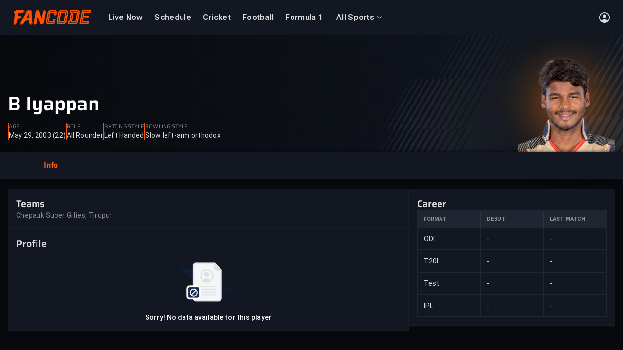

--- FILE ---
content_type: text/javascript; charset=utf-8
request_url: https://www.fancode.com/fc-web-app/1768396226468/build/desktop/client/js/main.desktop.571b717be53ac5ee.js
body_size: 215946
content:
(()=>{var e={24624:function(e,t,n){"use strict";n.d(t,{Ak:()=>eh,Bs:()=>ep,E3:()=>em,UX:()=>eg,bU:()=>ey,gh:()=>ev,nN:()=>e_});var r,o,a,i={};i.d=(e,t)=>{for(var n in t)i.o(t,n)&&!i.o(e,n)&&Object.defineProperty(e,n,{enumerable:!0,get:t[n]})},i.o=(e,t)=>Object.prototype.hasOwnProperty.call(e,t);var l={};i.d(l,{zo:()=>el,Of:()=>ea,O4:()=>ed,eM:()=>ef,Qo:()=>Q,Rd:()=>K,SL:()=>q,GH:()=>ei,jM:()=>eo,W:()=>X,xl:()=>Y,lH:()=>V});let s="#7a2b02",c="#b84004",u="#f5651d",d="#ff925c",f="#ffffff",p="#202532",g="#49556e",h="#5c6884",_="#8591ad",m="#ffffff",v="#3d0006",y="#a30d1c",b="#eb2f42",S="#fa6e7d",E="#002913",w="#007a3e",x="#2ea368",T="#5acc92",k="#503002",O="#b87614",I="#fbb54b",A="#ffc670",R="#003e7a",C="#0053a3",L="#2790f6",P="#47a3ff",N="#000000b8",M="#ffffffd9",D="#ffffff99",F="#ffffff6e",B="#ffffff3d",$="#ffffff17",z="#ffffff0f",U="#ffffff00",j={fc_colour_surface_brandDark:"#3d1501",fc_colour_surface_brandMedium:"#f55505",fc_colour_surface_brandLight:s,fc_colour_surface_brandLighter:$,fc_colour_surface_brandLightest:z,fc_colour_surface_neutral_50:"#02143d",fc_colour_surface_neutral_40:"#041e5c",fc_colour_surface_neutral_30:"#223d7a",fc_colour_surface_neutral_20:"#e8eaed",fc_colour_surface_neutral_10:"#f4f4f6",fc_colour_surface_neutral_05:"#fafafa",fc_colour_surface_neutral_00:m,fc_colour_surface_elevation_05:m,fc_colour_surface_elevation_04:"#343d51",fc_colour_surface_elevation_03:"#2c3344",fc_colour_surface_elevation_02:p,fc_colour_surface_elevation_01:"#121721",fc_colour_surface_elevation_00:"#07090d",fc_colour_surface_errorDark:v,fc_colour_surface_errorMedium:"#e01b2f",fc_colour_surface_errorLight:v,fc_colour_surface_errorLighter:$,fc_colour_surface_errorLightest:z,fc_colour_surface_successDark:E,fc_colour_surface_successMedium:"#008f43",fc_colour_surface_successLight:E,fc_colour_surface_successLighter:$,fc_colour_surface_successLightest:z,fc_colour_surface_warningDark:k,fc_colour_surface_warningMedium:"#f2a32c",fc_colour_surface_warningLight:k,fc_colour_surface_warningLighter:$,fc_colour_surface_warningLightest:z,fc_colour_surface_infoDark:R,fc_colour_surface_infoMedium:"#007cf5",fc_colour_surface_infoLight:R,fc_colour_surface_infoLighter:$,fc_colour_surface_infoLightest:z,fc_colour_surface_greyAlpha_04:"#000000e0",fc_colour_surface_greyAlpha_03:N,fc_colour_surface_greyAlpha_02:N,fc_colour_surface_greyAlpha_01:"#00000066",fc_colour_surface_greyAlpha_00:"#00000000",fc_colour_surface_WhiteAlpha_04:M,fc_colour_surface_WhiteAlpha_03:D,fc_colour_surface_WhiteAlpha_02:B,fc_colour_surface_WhiteAlpha_01:z,fc_colour_surface_WhiteAlpha_00:U,fc_colour_border_brandDark:c,fc_colour_border_brandMedium:u,fc_colour_border_brandLight:d,fc_colour_border_brandLighter:z,fc_colour_border_baseDark:p,fc_colour_border_baseMedium:h,fc_colour_border_baseLight:h,fc_colour_border_baseLighter:_,fc_colour_border_neutral_100:f,fc_colour_border_neutral_90:M,fc_colour_border_neutral_80:D,fc_colour_border_neutral_50:B,fc_colour_border_neutral_40:"#ffffff29",fc_colour_border_neutral_30:"#ffffff1f",fc_colour_border_neutral_20:$,fc_colour_border_neutral_10:z,fc_colour_border_neutral_05:"#ffffff08",fc_colour_border_neutral_00:U,fc_colour_border_errorDark:y,fc_colour_border_errorMedium:b,fc_colour_border_errorLight:S,fc_colour_border_errorLighter:z,fc_colour_border_successDark:w,fc_colour_border_successMedium:x,fc_colour_border_successLight:T,fc_colour_border_successLighter:z,fc_colour_border_warningDark:O,fc_colour_border_warningMedium:I,fc_colour_border_warningLight:A,fc_colour_border_warningLighter:z,fc_colour_border_infoDark:C,fc_colour_border_infoMedium:L,fc_colour_border_infoLight:P,fc_colour_border_infoLighter:z,fc_colour_text_brandDark:s,fc_colour_text_brandMedium:u,fc_colour_text_brandLight:d,fc_colour_text_brandLighter:F,fc_colour_text_baseDark:p,fc_colour_text_baseMedium:g,fc_colour_text_baseLight:h,fc_colour_text_baseLighter:_,fc_colour_text_neutralDark:f,fc_colour_text_neutralMedium:M,fc_colour_text_neutralLight:"#ffffff80",fc_colour_text_neutralLighter:B,fc_colour_text_errorDark:y,fc_colour_text_errorMedium:b,fc_colour_text_errorLight:S,fc_colour_text_errorLighter:B,fc_colour_text_successDark:w,fc_colour_text_successMedium:x,fc_colour_text_successLight:T,fc_colour_text_successLighter:F,fc_colour_text_warningDark:O,fc_colour_text_warningMedium:I,fc_colour_text_warningLight:A,fc_colour_text_warningLighter:F,fc_colour_text_infoDark:C,fc_colour_text_infoMedium:L,fc_colour_text_infoLight:P,fc_colour_text_infoLighter:B,fc_colour_icon_brandDark:c,fc_colour_icon_brandMedium:u,fc_colour_icon_brandLight:d,fc_colour_icon_brandLighter:F,fc_colour_icon_baseDark:p,fc_colour_icon_baseMedium:g,fc_colour_icon_baseLight:h,fc_colour_icon_baseLighter:_,fc_colour_icon_neutralDark:m,fc_colour_icon_neutralMedium:M,fc_colour_icon_neutralLight:D,fc_colour_icon_neutralLighter:B,fc_colour_icon_errorDark:y,fc_colour_icon_errorMedium:b,fc_colour_icon_errorLight:S,fc_colour_icon_errorLighter:B,fc_colour_icon_successDark:w,fc_colour_icon_successMedium:x,fc_colour_icon_successLight:T,fc_colour_icon_successLighter:F,fc_colour_icon_warningDark:O,fc_colour_icon_warningMedium:I,fc_colour_icon_warningLight:A,fc_colour_icon_warningLighter:F,fc_colour_icon_infoDark:C,fc_colour_icon_infoMedium:L,fc_colour_icon_infoLight:P,fc_colour_icon_infoLighter:B},H={button_sm_paddingLeftRight:16,button_sm_paddingTopBottom:8,button_sm_iconSize:32,button_lg_iconSize:36,pills_paddingTopBottom:12,pills_paddingLeftRight:16,button_lg_paddingLeftRight:20,button_lg_paddingTopBottom:12,pills_iconImageSize:32,button_sm_iconOnlyBtn_paddingLeftRight:8,button_lg_iconOnlyBtn_paddingLeftRight:12,inputfieldnormal_iconSize:36,inputfieldnormal_paddingLeftRight:20,inputfieldnormal_paddingTopBottom:20,inputfieldnormal_label_paddingTopBottom:12,inputfieldotp_paddingLeftRight:20,inputfieldotp_paddingTopBottom:20,inputfieldotp_labelPaddingTopBottom:12,inputfieldotp_textContainerHeight:36,badgecount_paddingLeftRight:8,tabs_paddingLeftRight:20,tabs_paddingBottom:20,badgetext_paddingLeftRight:8,tabs_paddingTop:24,tabs_paddingBadge:16,segmentheader_iconSize:32,badgedot_dotSize:12,segmentheader_iconSizeStrong:64,navbar_paddingLeftRight:16,navbar_profileHamburger_iconSize:40,navbar_paddingTopBottom:8,navbar_logoHeight:56,navbar_logoMenu_spacing:12,navbar_buttonIcon_spacing:8,badgecount_height:28,badgetext_height:28,navbar_menuDropdown_paddingLeft:16,navbar_menuDropdown_paddingRight:8,button_cornerRadius:4,navbar_menuDropdown_borderRadius:4,navbar_menuDropdown_iconSize:24,navbar_menuDropdown_height:48,toastbar_iconSize:28,toastbar_paddingLeft:16,toastbar_paddingTopBottom:16,toastbar_paddingInBetween:12,toastbar_width:720,toastbar_paddingRight:0,tourlistingfab_iconSize:24,tourlistingfab_paddingLeft:20,tourlistingfab_paddingTopBottom:8,tourlistingfab_paddingRight:16,tourlistingfab_spacing:6,livetag_paddingLeftRight:8,livetag_paddingTopBottom:4,livetag_iconSize:20,offerbutton_iconSize:24,offerbutton_paddingLeftRight:8,offerbutton_paddingTopBottom:6,textonlytooltip_iconSize:28,textonlytooltip_paddingLeftRight:16,textonlytooltip_paddingTopBottom:12,textonlytooltip_spacing:8,textonlytooltip_borderRadius:4},W={button_sm_paddingLeftRight:12,button_sm_paddingTopBottom:8,button_sm_iconSize:28,button_lg_iconSize:32,pills_paddingTopBottom:8,pills_paddingLeftRight:8,button_lg_paddingLeftRight:16,button_lg_paddingTopBottom:12,pills_iconImageSize:28,button_sm_iconOnlyBtn_paddingLeftRight:8,button_lg_iconOnlyBtn_paddingLeftRight:12,inputfieldnormal_iconSize:32,inputfieldnormal_paddingLeftRight:16,inputfieldnormal_paddingTopBottom:16,inputfieldnormal_label_paddingTopBottom:8,inputfieldotp_paddingLeftRight:16,inputfieldotp_paddingTopBottom:16,inputfieldotp_labelPaddingTopBottom:8,inputfieldotp_textContainerHeight:32,badgecount_paddingLeftRight:6,tabs_paddingLeftRight:16,tabs_paddingBottom:16,badgetext_paddingLeftRight:8,tabs_paddingTop:20,tabs_paddingBadge:12,segmentheader_iconSize:32,badgedot_dotSize:12,segmentheader_iconSizeStrong:56,navbar_paddingLeftRight:16,navbar_profileHamburger_iconSize:36,navbar_paddingTopBottom:8,navbar_logoHeight:56,navbar_logoMenu_spacing:12,navbar_buttonIcon_spacing:8,badgecount_height:24,badgetext_height:24,navbar_menuDropdown_paddingLeft:16,navbar_menuDropdown_paddingRight:8,button_cornerRadius:4,navbar_menuDropdown_borderRadius:4,navbar_menuDropdown_iconSize:24,navbar_menuDropdown_height:40,toastbar_iconSize:28,toastbar_paddingLeft:16,toastbar_paddingTopBottom:16,toastbar_paddingInBetween:12,toastbar_width:720,toastbar_paddingRight:0,tourlistingfab_iconSize:24,tourlistingfab_paddingLeft:20,tourlistingfab_paddingTopBottom:8,tourlistingfab_paddingRight:12,tourlistingfab_spacing:6,livetag_paddingLeftRight:8,livetag_paddingTopBottom:2,livetag_iconSize:16,offerbutton_iconSize:20,offerbutton_paddingLeftRight:8,offerbutton_paddingTopBottom:6,textonlytooltip_iconSize:24,textonlytooltip_paddingLeftRight:16,textonlytooltip_paddingTopBottom:12,textonlytooltip_spacing:6,textonlytooltip_borderRadius:4},G={button_sm_paddingLeftRight:8,button_sm_paddingTopBottom:6,button_sm_iconSize:20,button_lg_iconSize:24,pills_paddingTopBottom:6,pills_paddingLeftRight:8,button_lg_paddingLeftRight:12,button_lg_paddingTopBottom:8,pills_iconImageSize:20,button_sm_iconOnlyBtn_paddingLeftRight:6,button_lg_iconOnlyBtn_paddingLeftRight:8,inputfieldnormal_iconSize:24,inputfieldnormal_paddingLeftRight:12,inputfieldnormal_paddingTopBottom:12,inputfieldnormal_label_paddingTopBottom:4,inputfieldotp_paddingLeftRight:12,inputfieldotp_paddingTopBottom:12,inputfieldotp_labelPaddingTopBottom:4,inputfieldotp_textContainerHeight:24,badgecount_paddingLeftRight:4,tabs_paddingLeftRight:12,tabs_paddingBottom:12,badgetext_paddingLeftRight:4,tabs_paddingTop:16,tabs_paddingBadge:8,segmentheader_iconSize:20,badgedot_dotSize:6,segmentheader_iconSizeStrong:28,navbar_paddingLeftRight:16,navbar_profileHamburger_iconSize:24,navbar_paddingTopBottom:8,navbar_logoHeight:0,navbar_logoMenu_spacing:4,navbar_buttonIcon_spacing:0,badgecount_height:16,badgetext_height:16,navbar_menuDropdown_paddingLeft:0,navbar_menuDropdown_paddingRight:0,button_cornerRadius:2,navbar_menuDropdown_borderRadius:0,navbar_menuDropdown_iconSize:0,navbar_menuDropdown_height:0,toastbar_iconSize:24,toastbar_paddingLeft:12,toastbar_paddingTopBottom:12,toastbar_paddingInBetween:8,toastbar_width:328,toastbar_paddingRight:0,tourlistingfab_iconSize:16,tourlistingfab_paddingLeft:12,tourlistingfab_paddingTopBottom:6,tourlistingfab_paddingRight:8,tourlistingfab_spacing:2,livetag_paddingLeftRight:6,livetag_paddingTopBottom:2,livetag_iconSize:12,offerbutton_iconSize:16,offerbutton_paddingLeftRight:6,offerbutton_paddingTopBottom:4,textonlytooltip_iconSize:16,textonlytooltip_paddingLeftRight:12,textonlytooltip_paddingTopBottom:8,textonlytooltip_spacing:4,textonlytooltip_borderRadius:2},Z={button_sm_paddingLeftRight:8,button_sm_paddingTopBottom:6,button_sm_iconSize:24,button_lg_iconSize:28,pills_paddingTopBottom:6,pills_paddingLeftRight:6,button_lg_paddingLeftRight:12,button_lg_paddingTopBottom:8,pills_iconImageSize:24,button_sm_iconOnlyBtn_paddingLeftRight:6,button_lg_iconOnlyBtn_paddingLeftRight:8,inputfieldnormal_iconSize:28,inputfieldnormal_paddingLeftRight:12,inputfieldnormal_paddingTopBottom:12,inputfieldnormal_label_paddingTopBottom:4,inputfieldotp_paddingLeftRight:12,inputfieldotp_paddingTopBottom:12,inputfieldotp_labelPaddingTopBottom:4,inputfieldotp_textContainerHeight:28,badgecount_paddingLeftRight:4,tabs_paddingLeftRight:12,tabs_paddingBottom:12,badgetext_paddingLeftRight:4,tabs_paddingTop:16,tabs_paddingBadge:8,segmentheader_iconSize:24,badgedot_dotSize:6,segmentheader_iconSizeStrong:40,navbar_paddingLeftRight:16,navbar_profileHamburger_iconSize:32,navbar_paddingTopBottom:8,navbar_logoHeight:40,navbar_logoMenu_spacing:8,navbar_buttonIcon_spacing:4,badgecount_height:16,badgetext_height:16,navbar_menuDropdown_paddingLeft:12,navbar_menuDropdown_paddingRight:4,button_cornerRadius:2,navbar_menuDropdown_borderRadius:2,navbar_menuDropdown_iconSize:20,navbar_menuDropdown_height:32,toastbar_iconSize:24,toastbar_paddingLeft:8,toastbar_paddingTopBottom:12,toastbar_paddingInBetween:8,toastbar_width:420,toastbar_paddingRight:0,tourlistingfab_iconSize:20,tourlistingfab_paddingLeft:16,tourlistingfab_paddingTopBottom:6,tourlistingfab_paddingRight:8,tourlistingfab_spacing:2,livetag_paddingLeftRight:6,livetag_paddingTopBottom:2,livetag_iconSize:12,offerbutton_iconSize:16,offerbutton_paddingLeftRight:6,offerbutton_paddingTopBottom:4,textonlytooltip_iconSize:20,textonlytooltip_paddingLeftRight:12,textonlytooltip_paddingTopBottom:8,textonlytooltip_spacing:6,textonlytooltip_borderRadius:4};var V=((r={}).VALUE="value",r),K=((o={}).MOBILE="mobile",o.TABLET="tablet",o.DESKTOPSMALL="desktopSmall",o.DESKTOPLARGE="desktopLarge",o),Y=((a={}).MOBILE="mobile",a.TABLET="tablet",a.DESKTOPSMALL="desktopsmall",a.DESKTOPLARGE="desktoplarge",a);let q={MOBILE_MIN:360,MOBILE_MAX:767,TABLET_MIN:768,TABLET_MAX:1279,DESKTOP_SMALL_MIN:1280,DESKTOP_SMALL_MAX:1599,DESKTOP_LARGE_MIN:1600},Q={MOBILE:q.MOBILE_MIN+"px",TABLET:q.TABLET_MIN+"px",DESKTOP_SMALL:q.DESKTOP_SMALL_MIN+"px",DESKTOP_LARGE:q.DESKTOP_LARGE_MIN+"px"},X={MOBILE:`(max-width: ${q.MOBILE_MAX}px)`,TABLET:`(min-width: ${q.TABLET_MIN}px) and (max-width: ${q.TABLET_MAX}px)`,SMALL_DESKTOP:`(min-width: ${q.DESKTOP_SMALL_MIN}px) and (max-width: ${q.DESKTOP_SMALL_MAX}px)`,LARGE_DESKTOP:`(min-width: ${q.DESKTOP_LARGE_MIN}px)`},J={borderRadius_3xs:2,borderRadius_2xs:4,borderRadius_xs:8,borderRadius_md:16,spacing_3xs:2,spacing_2xs:4,spacing_sm:8,spacing_lg:16,spacing_2xl:24,spacing_3xl:32,spacing_4xl:40,spacing_md:12,borderRadius_sm:12,borderRadius_xl:24,borderRadius_2xl:32,borderRadius_3xl:40,borderRadius_4xl:48,spacing_6xl:56,spacing_7xl:64,borderRadius_5xl:56,borderRadius_6xl:64,borderRadius_7xl:72,spacing_xl:20,borderRadius_lg:20,spacing_xs:6,spacing_5xl:48},ee={fc_text_display_1:{letterSpacing:.30000001192092896,fontSize:80,fontWeight:"700",fontFamily:"Saira",lineHeight:88},fc_text_display_2:{letterSpacing:.30000001192092896,fontSize:72,fontWeight:"700",fontFamily:"Saira",lineHeight:80},fc_text_display_3:{letterSpacing:.30000001192092896,fontSize:48,fontWeight:"700",fontFamily:"Saira",lineHeight:56},fc_text_display_4:{letterSpacing:.30000001192092896,fontSize:44,fontWeight:"700",fontFamily:"Saira",lineHeight:52},fc_text_title_1:{letterSpacing:.30000001192092896,fontSize:32,fontWeight:"600",fontFamily:"Roboto Flex",lineHeight:40},fc_text_title_2:{letterSpacing:.30000001192092896,fontSize:28,fontWeight:"600",fontFamily:"Roboto Flex",lineHeight:36},fc_text_title_3:{letterSpacing:.30000001192092896,fontSize:22,fontWeight:"600",fontFamily:"Roboto Flex",lineHeight:32},fc_text_body_1:{letterSpacing:.30000001192092896,fontSize:28,fontWeight:"400",fontFamily:"Roboto Flex",lineHeight:36},fc_text_body_2:{letterSpacing:.30000001192092896,fontSize:22,fontWeight:"400",fontFamily:"Roboto Flex",lineHeight:32},fc_text_caption_1:{letterSpacing:.30000001192092896,fontSize:20,fontWeight:"400",fontFamily:"Roboto Flex",lineHeight:28},fc_text_caption_1_italic:{letterSpacing:.30000001192092896,fontSize:20,fontWeight:"400",fontStyle:"italic",fontFamily:"Roboto Flex",lineHeight:28},fc_text_caption_1_heavy:{letterSpacing:.30000001192092896,fontSize:20,fontWeight:"600",fontFamily:"Roboto Flex",lineHeight:28},fc_text_caption_1_heavyitalic:{letterSpacing:.30000001192092896,fontSize:20,fontWeight:"600",fontStyle:"italic",fontFamily:"Roboto Flex",lineHeight:28},fc_text_caption_2:{letterSpacing:.30000001192092896,fontSize:18,fontWeight:"400",fontFamily:"Roboto Flex",lineHeight:20},fc_text_caption_2_italic:{letterSpacing:.30000001192092896,fontSize:18,fontWeight:"400",fontStyle:"italic",fontFamily:"Roboto Flex",lineHeight:24},fc_text_caption_2_heavy:{letterSpacing:.30000001192092896,fontSize:18,fontWeight:"600",fontFamily:"Roboto Flex",lineHeight:24},fc_text_caption_2_heavyitalic:{letterSpacing:.30000001192092896,fontSize:18,fontWeight:"600",fontStyle:"italic",fontFamily:"Roboto Flex",lineHeight:24},fc_text_overline:{letterSpacing:.800000011920929,fontSize:16,fontWeight:"400",fontFamily:"Roboto Flex",lineHeight:20},fc_text_overline_heavy:{letterSpacing:.800000011920929,fontSize:16,fontWeight:"800",fontFamily:"Roboto Flex",lineHeight:20},fc_text_overline_heavyitalic:{letterSpacing:.800000011920929,fontSize:16,fontWeight:"800",fontStyle:"italic",fontFamily:"Roboto Flex",lineHeight:20},fc_text_button_1:{letterSpacing:.800000011920929,fontSize:22,fontWeight:"700",fontFamily:"Roboto Flex",lineHeight:28},fc_text_button_2:{letterSpacing:.800000011920929,fontSize:20,fontWeight:"700",fontFamily:"Roboto Flex",lineHeight:28},fc_text_inlinelink_1:{letterSpacing:.30000001192092896,fontSize:22,fontWeight:"600",fontFamily:"Roboto Flex",lineHeight:32},fc_text_inlinelink_2:{letterSpacing:.30000001192092896,fontSize:20,fontWeight:"600",fontFamily:"Roboto Flex",lineHeight:28}},et={fc_text_display_1:{letterSpacing:.30000001192092896,fontSize:72,fontWeight:"700",fontFamily:"Saira",lineHeight:80},fc_text_display_2:{letterSpacing:.30000001192092896,fontSize:64,fontWeight:"700",fontFamily:"Saira",lineHeight:72},fc_text_display_3:{letterSpacing:.30000001192092896,fontSize:44,fontWeight:"700",fontFamily:"Saira",lineHeight:52},fc_text_display_4:{letterSpacing:.30000001192092896,fontSize:40,fontWeight:"700",fontFamily:"Saira",lineHeight:48},fc_text_title_1:{letterSpacing:.30000001192092896,fontSize:28,fontWeight:"600",fontFamily:"Roboto Flex",lineHeight:36},fc_text_title_2:{letterSpacing:.30000001192092896,fontSize:24,fontWeight:"600",fontFamily:"Roboto Flex",lineHeight:32},fc_text_title_3:{letterSpacing:.30000001192092896,fontSize:18,fontWeight:"600",fontFamily:"Roboto Flex",lineHeight:28},fc_text_body_1:{letterSpacing:.30000001192092896,fontSize:24,fontWeight:"400",fontFamily:"Roboto Flex",lineHeight:32},fc_text_body_2:{letterSpacing:.30000001192092896,fontSize:18,fontWeight:"400",fontFamily:"Roboto Flex",lineHeight:28},fc_text_caption_1:{letterSpacing:.30000001192092896,fontSize:18,fontWeight:"400",fontFamily:"Roboto Flex",lineHeight:24},fc_text_caption_1_italic:{letterSpacing:.30000001192092896,fontSize:18,fontWeight:"400",fontStyle:"italic",fontFamily:"Roboto Flex",lineHeight:24},fc_text_caption_1_heavy:{letterSpacing:.30000001192092896,fontSize:18,fontWeight:"600",fontFamily:"Roboto Flex",lineHeight:24},fc_text_caption_1_heavyitalic:{letterSpacing:.30000001192092896,fontSize:18,fontWeight:"600",fontStyle:"italic",fontFamily:"Roboto Flex",lineHeight:24},fc_text_caption_2:{letterSpacing:.30000001192092896,fontSize:16,fontWeight:"400",fontFamily:"Roboto Flex",lineHeight:20},fc_text_caption_2_italic:{letterSpacing:.30000001192092896,fontSize:16,fontWeight:"400",fontStyle:"italic",fontFamily:"Roboto Flex",lineHeight:20},fc_text_caption_2_heavy:{letterSpacing:.30000001192092896,fontSize:16,fontWeight:"600",fontFamily:"Roboto Flex",lineHeight:20},fc_text_caption_2_heavyitalic:{letterSpacing:.30000001192092896,fontSize:16,fontWeight:"600",fontStyle:"italic",fontFamily:"Roboto Flex",lineHeight:20},fc_text_overline:{letterSpacing:.800000011920929,fontSize:14,fontWeight:"400",fontFamily:"Roboto Flex",lineHeight:20},fc_text_overline_heavy:{letterSpacing:.800000011920929,fontSize:14,fontWeight:"800",fontFamily:"Roboto Flex",lineHeight:20},fc_text_overline_heavyitalic:{letterSpacing:.800000011920929,fontSize:14,fontWeight:"800",fontStyle:"italic",fontFamily:"Roboto Flex",lineHeight:20},fc_text_button_1:{letterSpacing:.800000011920929,fontSize:18,fontWeight:"700",fontFamily:"Roboto Flex",lineHeight:24},fc_text_button_2:{letterSpacing:.800000011920929,fontSize:18,fontWeight:"700",fontFamily:"Roboto Flex",lineHeight:24},fc_text_inlinelink_1:{letterSpacing:.30000001192092896,fontSize:18,fontWeight:"600",fontFamily:"Roboto Flex",lineHeight:28},fc_text_inlinelink_2:{letterSpacing:.30000001192092896,fontSize:18,fontWeight:"600",fontFamily:"Roboto Flex",lineHeight:24}},en={fc_text_display_1:{letterSpacing:.30000001192092896,fontSize:48,fontWeight:"700",fontFamily:"Saira",lineHeight:56},fc_text_display_2:{letterSpacing:.30000001192092896,fontSize:32,fontWeight:"700",fontFamily:"Saira",lineHeight:40},fc_text_display_3:{letterSpacing:.30000001192092896,fontSize:24,fontWeight:"700",fontFamily:"Saira",lineHeight:32},fc_text_display_4:{letterSpacing:.30000001192092896,fontSize:20,fontWeight:"700",fontFamily:"Saira",lineHeight:28},fc_text_title_1:{letterSpacing:.30000001192092896,fontSize:18,fontWeight:"600",fontFamily:"Roboto Flex",lineHeight:24},fc_text_title_2:{letterSpacing:.30000001192092896,fontSize:16,fontWeight:"600",fontFamily:"Roboto Flex",lineHeight:20},fc_text_title_3:{letterSpacing:.30000001192092896,fontSize:14,fontWeight:"600",fontFamily:"Roboto Flex",lineHeight:20},fc_text_body_1:{letterSpacing:.30000001192092896,fontSize:16,fontWeight:"400",fontFamily:"Roboto Flex",lineHeight:20},fc_text_body_2:{letterSpacing:.30000001192092896,fontSize:14,fontWeight:"400",fontFamily:"Roboto Flex",lineHeight:20},fc_text_caption_1:{letterSpacing:.30000001192092896,fontSize:12,fontWeight:"400",fontFamily:"Roboto Flex",lineHeight:16},fc_text_caption_1_italic:{letterSpacing:.30000001192092896,fontSize:12,fontWeight:"400",fontStyle:"italic",fontFamily:"Roboto Flex",lineHeight:16},fc_text_caption_1_heavy:{letterSpacing:.30000001192092896,fontSize:12,fontWeight:"600",fontFamily:"Roboto Flex",lineHeight:16},fc_text_caption_1_heavyitalic:{letterSpacing:.30000001192092896,fontSize:12,fontWeight:"600",fontStyle:"italic",fontFamily:"Roboto Flex",lineHeight:16},fc_text_caption_2:{letterSpacing:.30000001192092896,fontSize:11,fontWeight:"400",fontFamily:"Roboto Flex",lineHeight:14},fc_text_caption_2_italic:{letterSpacing:.30000001192092896,fontSize:11,fontWeight:"400",fontStyle:"italic",fontFamily:"Roboto Flex",lineHeight:16},fc_text_caption_2_heavy:{letterSpacing:.30000001192092896,fontSize:11,fontWeight:"600",fontFamily:"Roboto Flex",lineHeight:16},fc_text_caption_2_heavyitalic:{letterSpacing:.30000001192092896,fontSize:11,fontWeight:"600",fontStyle:"italic",fontFamily:"Roboto Flex",lineHeight:16},fc_text_overline:{letterSpacing:.5,fontSize:10,fontWeight:"400",fontFamily:"Roboto Flex",lineHeight:14},fc_text_overline_heavy:{letterSpacing:.5,fontSize:10,fontWeight:"800",fontFamily:"Roboto Flex",lineHeight:14},fc_text_overline_heavyitalic:{letterSpacing:.5,fontSize:10,fontWeight:"800",fontStyle:"italic",fontFamily:"Roboto Flex",lineHeight:14},fc_text_button_1:{letterSpacing:.5,fontSize:14,fontWeight:"700",fontFamily:"Roboto Flex",lineHeight:16},fc_text_button_2:{letterSpacing:.5,fontSize:12,fontWeight:"700",fontFamily:"Roboto Flex",lineHeight:16},fc_text_inlinelink_1:{letterSpacing:.30000001192092896,fontSize:14,fontWeight:"600",fontFamily:"Roboto Flex",lineHeight:20},fc_text_inlinelink_2:{letterSpacing:.30000001192092896,fontSize:12,fontWeight:"600",fontFamily:"Roboto Flex",lineHeight:16}},er={fc_text_display_1:{letterSpacing:.30000001192092896,fontSize:60,fontWeight:"700",fontFamily:"Saira",lineHeight:68},fc_text_display_2:{letterSpacing:.30000001192092896,fontSize:44,fontWeight:"700",fontFamily:"Saira",lineHeight:52},fc_text_display_3:{letterSpacing:.30000001192092896,fontSize:36,fontWeight:"700",fontFamily:"Saira",lineHeight:44},fc_text_display_4:{letterSpacing:.30000001192092896,fontSize:32,fontWeight:"700",fontFamily:"Saira",lineHeight:40},fc_text_title_1:{letterSpacing:.30000001192092896,fontSize:20,fontWeight:"600",fontFamily:"Roboto Flex",lineHeight:28},fc_text_title_2:{letterSpacing:.30000001192092896,fontSize:18,fontWeight:"600",fontFamily:"Roboto Flex",lineHeight:24},fc_text_title_3:{letterSpacing:.30000001192092896,fontSize:16,fontWeight:"600",fontFamily:"Roboto Flex",lineHeight:20},fc_text_body_1:{letterSpacing:.30000001192092896,fontSize:18,fontWeight:"400",fontFamily:"Roboto Flex",lineHeight:24},fc_text_body_2:{letterSpacing:.30000001192092896,fontSize:16,fontWeight:"400",fontFamily:"Roboto Flex",lineHeight:20},fc_text_caption_1:{letterSpacing:.30000001192092896,fontSize:14,fontWeight:"400",fontFamily:"Roboto Flex",lineHeight:20},fc_text_caption_1_italic:{letterSpacing:.30000001192092896,fontSize:14,fontWeight:"400",fontStyle:"italic",fontFamily:"Roboto Flex",lineHeight:20},fc_text_caption_1_heavy:{letterSpacing:.30000001192092896,fontSize:14,fontWeight:"600",fontFamily:"Roboto Flex",lineHeight:20},fc_text_caption_1_heavyitalic:{letterSpacing:.30000001192092896,fontSize:14,fontWeight:"600",fontStyle:"italic",fontFamily:"Roboto Flex",lineHeight:20},fc_text_caption_2:{letterSpacing:.30000001192092896,fontSize:12,fontWeight:"400",fontFamily:"Roboto Flex",lineHeight:14},fc_text_caption_2_italic:{letterSpacing:.30000001192092896,fontSize:12,fontWeight:"400",fontStyle:"italic",fontFamily:"Roboto Flex",lineHeight:16},fc_text_caption_2_heavy:{letterSpacing:.30000001192092896,fontSize:12,fontWeight:"600",fontFamily:"Roboto Flex",lineHeight:16},fc_text_caption_2_heavyitalic:{letterSpacing:.30000001192092896,fontSize:12,fontWeight:"600",fontStyle:"italic",fontFamily:"Roboto Flex",lineHeight:16},fc_text_overline:{letterSpacing:.5,fontSize:11,fontWeight:"400",fontFamily:"Roboto Flex",lineHeight:14},fc_text_overline_heavy:{letterSpacing:.5,fontSize:11,fontWeight:"800",fontFamily:"Roboto Flex",lineHeight:14},fc_text_overline_heavyitalic:{letterSpacing:.5,fontSize:11,fontWeight:"800",fontStyle:"italic",fontFamily:"Roboto Flex",lineHeight:14},fc_text_button_1:{letterSpacing:.5,fontSize:16,fontWeight:"700",fontFamily:"Roboto Flex",lineHeight:20},fc_text_button_2:{letterSpacing:.5,fontSize:14,fontWeight:"700",fontFamily:"Roboto Flex",lineHeight:20},fc_text_inlinelink_1:{letterSpacing:.30000001192092896,fontSize:16,fontWeight:"600",fontFamily:"Roboto Flex",lineHeight:20},fc_text_inlinelink_2:{letterSpacing:.30000001192092896,fontSize:14,fontWeight:"600",fontFamily:"Roboto Flex",lineHeight:20}},eo=e=>(V.VALUE,j),ea=e=>{switch(e){case K.MOBILE:return en;case K.TABLET:return er;case K.DESKTOPSMALL:return et;case K.DESKTOPLARGE:return ee;default:return en}},ei=()=>J,el=e=>{switch(e){case Y.MOBILE:return G;case Y.TABLET:return Z;case Y.DESKTOPSMALL:return W;case Y.DESKTOPLARGE:return H;default:return G}};function es(e,t){return`${e/t}rem`}function ec(e,t){let n={};for(let[r,o]of Object.entries(e))n[r]={...o,fontSize:es(o.fontSize,t),lineHeight:es(o.lineHeight,t),letterSpacing:es(o.letterSpacing,t)};return n}function eu(e,t){let n={};for(let[r,o]of Object.entries(e))n[r]="number"==typeof o?es(o,t):o;return n}function ed(e={}){let{colorMode:t=V.VALUE,typographyMode:n=K.MOBILE,componentsMeasuresMode:r=Y.MOBILE}=e;return{colors:eo(t),typography:ea(n),measures:ei(),componentsMeasures:el(r)}}function ef(e){let{colorMode:t=V.VALUE,baseFontSize:n=16}=e;return{colors:eo(t),typography:{mobile:ec(ea(K.MOBILE),n),tablet:ec(ea(K.TABLET),n),desktopSmall:ec(ea(K.DESKTOPSMALL),n),desktopLarge:ec(ea(K.DESKTOPLARGE),n)},measures:function(e,t){let n={};for(let[r,o]of Object.entries(e))n[r]="number"==typeof o?es(o,t):o;return n}(ei(),n),componentsMeasures:{mobile:eu(el(Y.MOBILE),n),tablet:eu(el(Y.TABLET),n),desktopSmall:eu(el(Y.DESKTOPSMALL),n),desktopLarge:eu(el(Y.DESKTOPLARGE),n)}}}var ep=l.SL,eg=l.lH,eh=(l.xl,l.W),e_=l.Qo,em=(l.Rd,l.jM,l.zo,l.GH),ev=l.O4,ey=(l.Of,l.eM)},43851:function(e,t,n){"use strict";let r,o,a,i,l,s,c,u,d,f,p,g,h,_,m,v,y,b,S,E,w,x,T,k,O,I,A,R,C,L,P,N,M,D,F,B,$,z,U,j,H,W,G,Z,V,K,Y,q,Q,X,J,ee,et,en,er,eo,ea,ei,el,es,ec,eu,ed,ef,ep,eg,eh,e_,em,ev,ey,eb,eS,eE,ew,ex,eT,ek,eO,eI,eA,eR,eC,eL,eP,eN,eM,eD,eF,eB,e$,ez,eU,ej,eH,eW,eG,eZ,eV,eK,eY,eq,eQ,eX,eJ,e0,e1,e2,e4,e3,e5,e6,e8,e7,e9,te,tt,tn,tr,to,ta,ti,tl,ts,tc,tu,td,tf,tp,tg,th,t_,tm,tv,ty,tb,tS,tE,tw,tx,tT,tk,tO,tI,tA,tR,tC,tL,tP,tN,tM,tD,tF,tB,t$,tz,tU,tj,tH,tW,tG,tZ,tV,tK,tY,tq,tQ,tX,tJ,t0,t1,t2,t4,t3,t5,t6,t8,t7,t9,ne,nt,nn,nr,no,na,ni,nl,ns;n.d(t,{Bx:()=>rs,Go:()=>rf,Iy:()=>n2,J$:()=>n6,Lg:()=>nJ,M$:()=>rl,O1:()=>n7,Ok:()=>rr,Q:()=>rc,Vs:()=>nX,WU:()=>n5,Y4:()=>rt,Z0:()=>rd,de:()=>n0,f4:()=>rg,iR:()=>n4,lL:()=>ri,lw:()=>re,mQ:()=>ru,og:()=>n3,qO:()=>n9,s7:()=>n8,tf:()=>rn,xd:()=>ra,yF:()=>n1,yr:()=>rp,z3:()=>ro});var nc,nu,nd,nf,np,ng,nh,n_,nm,nv,ny,nb,nS,nE,nw,nx,nT,nk,nO,nI,nA,nR,nC,nL,nP,nN,nM,nD,nF,nB,n$,nz,nU,nj,nH,nW,nG=n(2784),nZ=n(78943),nV=n(24624),nK={197:function(e,t){var n=Symbol.for("react.transitional.element");function r(e,t,r){var o=null;if(void 0!==r&&(o=""+r),void 0!==t.key&&(o=""+t.key),"key"in t)for(var a in r={},t)"key"!==a&&(r[a]=t[a]);else r=t;return{$$typeof:n,type:e,key:o,ref:void 0!==(t=r.ref)?t:null,props:r}}t.Fragment=Symbol.for("react.fragment"),t.jsx=r,t.jsxs=r},85:function(e,t,n){e.exports=n(197)},885:function(e,t){var n=Symbol.for("react.transitional.element");Symbol.for("react.fragment"),t.jsx=function(e,t,r){var o=null;if(void 0!==r&&(o=""+r),void 0!==t.key&&(o=""+t.key),"key"in t)for(var a in r={},t)"key"!==a&&(r[a]=t[a]);else r=t;return{$$typeof:n,type:e,key:o,ref:void 0!==(t=r.ref)?t:null,props:r}}},189:function(e,t,n){e.exports=n(885)}},nY={};function nq(e){var t=nY[e];if(void 0!==t)return t.exports;var n=nY[e]={exports:{}};return nK[e](n,n.exports,nq),n.exports}nq.d=(e,t)=>{for(var n in t)nq.o(t,n)&&!nq.o(e,n)&&Object.defineProperty(e,n,{enumerable:!0,get:t[n]})},nq.o=(e,t)=>Object.prototype.hasOwnProperty.call(e,t);var nQ={};nq.d(nQ,{pt:()=>es,Wk:()=>nI,YP:()=>nE,wx:()=>eh,sK:()=>eg,fz:()=>nx,qQ:()=>nN,E3:()=>nk,YD:()=>x,Ex:()=>c,$n:()=>nm,BQ:()=>K,cG:()=>ed,zW:()=>g,X3:()=>tB,Xd:()=>nz,Nt:()=>e5,VW:()=>nW,H0:()=>i,Df:()=>eI,$:()=>e_,Mc:()=>nj,z7:()=>ns,nl:()=>np,nb:()=>eO,D3:()=>eL,_I:()=>nL,rg:()=>nD,Ly:()=>tZ,kv:()=>no,MC:()=>eA,tU:()=>tX,P8:()=>nb,Zw:()=>nB,sD:()=>v,tT:()=>nR,un:()=>em,Z:()=>eM,vj:()=>nd,vV:()=>tm,GC:()=>nh,XK:()=>eJ,_d:()=>nl,Gt:()=>tC}),nc=nq(85),r=nZ.ZP.span.withConfig({shouldForwardProp:e=>!e.startsWith("$")})`
  color: ${e=>e.$textColor||"inherit"};
  margin: 0;
  padding: 0;

  ${e=>e.$numberOfLines&&e.$numberOfLines>0?(0,nZ.iv)`
        display: -webkit-box;
      `:e.$align&&"left"!==e.$align?(0,nZ.iv)`
        display: block;
      `:void 0}

  text-align: ${e=>e.$align||"left"};
  text-decoration: ${e=>e.$decoration||"none"};
  text-transform: ${e=>e.$transform||"none"};

  max-width: ${e=>e.$maxWidth||"none"};
  word-break: ${e=>e.$wordBreak||"normal"};
  white-space: ${e=>e.$whiteSpace||"normal"};
  overflow: ${e=>e.$overflow||"visible"};

  ${e=>e.$numberOfLines&&e.$numberOfLines>0?(0,nZ.iv)`
        display: -webkit-box;
        -webkit-line-clamp: ${e.$numberOfLines};
        -webkit-box-orient: vertical;
        overflow: hidden;
        line-height: 1.4; /* Ensure consistent line height for clamping */

        @supports not (-webkit-line-clamp: ${e.$numberOfLines}) {
          max-height: calc(1.4em * ${e.$numberOfLines});
          overflow: hidden;
          position: relative;

          &::after {
            content: '...';
            position: absolute;
            bottom: 0;
            right: 0;
            background: inherit;
            padding-left: 1em;
          }
        }

        ${e.$ellipsis&&(0,nZ.iv)`
          text-overflow: ellipsis;
        `}
      `:e.$ellipsis&&!e.$numberOfLines?(0,nZ.iv)`
        white-space: nowrap;
        overflow: hidden;
        text-overflow: ellipsis;
      `:void 0}

  ${e=>{let{theme:{typography:{mobile:t,tablet:n,desktopSmall:r,desktopLarge:o}},$typographyToken:a}=e;if(a)return(0,nZ.iv)`
        font-family: ${t[a].fontFamily};
        font-size: ${t[a].fontSize};
        line-height: ${t[a].lineHeight};
        font-weight: ${t[a].fontWeight};
        font-style: ${t[a].fontStyle};
        letter-spacing: ${t[a].letterSpacing};

        @media ${nV.Ak.TABLET} {
          font-family: ${n[a].fontFamily};
          font-size: ${n[a].fontSize};
          line-height: ${n[a].lineHeight};
          font-weight: ${n[a].fontWeight};
          font-style: ${n[a].fontStyle};
          letter-spacing: ${n[a].letterSpacing};
        }

        @media ${nV.Ak.SMALL_DESKTOP} {
          font-family: ${r[a].fontFamily};
          font-size: ${r[a].fontSize};
          line-height: ${r[a].lineHeight};
          font-weight: ${r[a].fontWeight};
          font-style: ${r[a].fontStyle};
          letter-spacing: ${r[a].letterSpacing};
        }

        @media ${nV.Ak.LARGE_DESKTOP} {
          font-family: ${o[a].fontFamily};
          font-size: ${o[a].fontSize};
          line-height: ${o[a].lineHeight};
          font-weight: ${o[a].fontWeight};
          font-style: ${o[a].fontStyle};
          letter-spacing: ${o[a].letterSpacing};
        }
      `}}
`,o={h1:"h1",h2:"h2",h3:"h3",h4:"h4",h5:"h5",h6:"h6",p:"p",strong:"strong",em:"em",b:"b",i:"i",u:"u",code:"code",pre:"pre",address:"address",span:"span"},(a=nG.memo(e=>{let{children:t,variant:n="p",typography:a,color:i,style:l,testId:s,onClick:c,numberOfLines:u,ellipsis:d,maxWidth:f,wordBreak:p,whiteSpace:g,overflow:h,align:_,decoration:m,transform:v,role:y,"aria-label":b,"aria-labelledby":S,"aria-describedby":E,"aria-hidden":w,"aria-live":x,"aria-atomic":T,"aria-expanded":k,"aria-selected":O,"aria-pressed":I,"aria-current":A,tabIndex:R,...C}=e,L=(0,nG.useCallback)(e=>{c&&c(e)},[c]),P=(0,nG.useMemo)(()=>o[n],[n]),N=(0,nG.useMemo)(()=>{let e={};return y&&(e.role=y),b&&(e["aria-label"]=b),S&&(e["aria-labelledby"]=S),E&&(e["aria-describedby"]=E),void 0!==w&&(e["aria-hidden"]=w),x&&(e["aria-live"]=x),void 0!==T&&(e["aria-atomic"]=T),void 0!==k&&(e["aria-expanded"]=k),void 0!==O&&(e["aria-selected"]=O),void 0!==I&&(e["aria-pressed"]=I),void 0!==A&&(e["aria-current"]=A),void 0!==R&&(e.tabIndex=R),e},[y,b,S,E,w,x,T,k,O,I,A,R]);return(0,nc.jsx)(r,{as:P,"data-testid":s,$typographyToken:a,$textColor:i,$numberOfLines:u,$ellipsis:d,$maxWidth:f,$wordBreak:p,$whiteSpace:g,$overflow:h,$align:_,$decoration:m,$transform:v,style:l,onClick:L,...N,...C,children:t})})).displayName="FanUIText",i=a,(nu={}).DOT="Dot",nu.TEXT="Text",nu.COUNT="Count",nd=nu,l=nZ.ZP.div`
  display: flex;
  align-items: center;
  justify-content: center;
  cursor: pointer;
  transition: all 0.2s ease-in-out;
  text-decoration: none;
  font-family: inherit;
  border: none;
  outline: none;
  flex-direction: row;

  ${e=>{let t=e.theme;return e.$size===nd.DOT?`
        background-color: ${t.colors.fc_colour_surface_brandMedium};
        border-radius: 100%;
        width: ${t.componentsMeasures.mobile.badgedot_dotSize};
        height: ${t.componentsMeasures.mobile.badgedot_dotSize};
        @media(${nV.Ak.TABLET}) {
          width: ${t.componentsMeasures.tablet.badgedot_dotSize};
          height: ${t.componentsMeasures.tablet.badgedot_dotSize};
        }
        @media ${nV.Ak.SMALL_DESKTOP} {
          width: ${t.componentsMeasures.desktopSmall.badgedot_dotSize};
          height: ${t.componentsMeasures.desktopSmall.badgedot_dotSize};
        }
        @media ${nV.Ak.LARGE_DESKTOP} {
          width: ${t.componentsMeasures.desktopLarge.badgedot_dotSize};
          height: ${t.componentsMeasures.desktopLarge.badgedot_dotSize};
        }
      `:e.$size===nd.TEXT?`
        background-color: ${t.colors.fc_colour_surface_brandMedium};
        border-radius: ${t.measures.borderRadius_3xs};
        height: ${t.componentsMeasures.mobile.badgetext_height};
        padding: 0px ${t.componentsMeasures.mobile.badgetext_paddingLeftRight};
        @media ${nV.Ak.TABLET} {
          height: ${t.componentsMeasures.tablet.badgetext_height};
          padding: 0px ${t.componentsMeasures.tablet.badgetext_paddingLeftRight};
        }
        @media ${nV.Ak.SMALL_DESKTOP} {
          height: ${t.componentsMeasures.desktopSmall.badgetext_height};
          padding: 0px ${t.componentsMeasures.desktopSmall.badgetext_paddingLeftRight};
        }
        @media ${nV.Ak.LARGE_DESKTOP} {
          height: ${t.componentsMeasures.desktopLarge.badgetext_height};
          padding: 0px ${t.componentsMeasures.desktopLarge.badgetext_paddingLeftRight};
        }

        text-align: center;
      `:e.$size===nd.COUNT?`
        height: ${t.componentsMeasures.mobile.badgecount_height};
        padding: 0px ${t.componentsMeasures.mobile.badgecount_paddingLeftRight};
        @media ${nV.Ak.TABLET} {
          height: ${t.componentsMeasures.tablet.badgecount_height};
          padding: 0px ${t.componentsMeasures.tablet.badgecount_paddingLeftRight};
        }
        @media ${nV.Ak.SMALL_DESKTOP} {
          height: ${t.componentsMeasures.desktopSmall.badgecount_height};
          padding: 0px ${t.componentsMeasures.desktopSmall.badgecount_paddingLeftRight};
        }
        @media ${nV.Ak.LARGE_DESKTOP} {
          height: ${t.componentsMeasures.desktopLarge.badgecount_height};
          padding: 0px ${t.componentsMeasures.desktopLarge.badgecount_paddingLeftRight};
        }
        background-color: ${t.colors.fc_colour_surface_brandMedium};
        border-radius: ${t.measures.borderRadius_7xl};
        text-align: center;
      `:`
      padding-left: 4px;
      padding-right: 4px;
      background-color: ${t.colors.fc_colour_surface_brandMedium};
      border-radius: 100%;
      text-align: center;
    `}}
`,(s=nG.memo(e=>{let{children:t,badgeLabel:n,badgeCount:r,size:o=nd.COUNT,style:a,className:s,testId:c}=e,u=(0,nZ.Fg)();return(0,nc.jsxs)(l,{"data-testid":c,$size:o,style:a,className:s,children:[o===nd.DOT?null:o===nd.TEXT?(0,nc.jsx)(i,{typography:"fc_text_caption_2_heavyitalic",color:u.colors.fc_colour_text_neutralDark,testId:`${c}-label-text`,children:n}):o===nd.COUNT?(0,nc.jsx)(i,{typography:"fc_text_caption_2_heavyitalic",color:u.colors.fc_colour_text_neutralDark,testId:`${c}-count-text`,children:r}):null,t]})})).displayName="Badge",c=s,(nf={}).CENTRE="centre",nf.LEFT="left",np=nf,u=nZ.ZP.div`
  display: flex;
  align-items: center;
  justify-content: space-between;
  transition: all 0.2s ease-in-out;
  flex-direction: row;
  gap: ${e=>e.theme.measures.spacing_sm};
  padding-left: ${e=>{let t=e.theme;return e.$alignment===np.LEFT?t.measures.spacing_lg:t.measures.spacing_sm}};
  padding-right: ${e=>e.theme.measures.spacing_sm};
  padding-top: ${e=>e.theme.measures.spacing_sm};
  padding-bottom: ${e=>e.theme.measures.spacing_sm};
  border-bottom: 1px solid ${e=>e.theme.colors.fc_colour_border_neutral_05};
`,d=nZ.ZP.div`
  display: flex;
  flex-direction: column;
  justify-content: center;
  padding-top: ${e=>e.theme.measures.spacing_3xs};
  padding-bottom: ${e=>e.theme.measures.spacing_3xs};
  text-align: ${e=>e.$alignment===np.LEFT?"left":"center"};
`,f=nZ.ZP.div`
  gap: ${e=>e.theme.measures.spacing_3xs};
  display: flex;
  flex-direction: column;
  justify-content: center;
  align-items: ${e=>e.$alignment===np.LEFT?"flex-start":"center"};
  text-align: ${e=>e.$alignment===np.LEFT?"left":"center"};
`,p=nZ.ZP.div`
  width: ${e=>e.theme.componentsMeasures.mobile.button_lg_iconSize};
  height: ${e=>e.theme.componentsMeasures.mobile.button_lg_iconSize};
  margin: ${e=>`${e.theme.componentsMeasures.mobile.button_lg_paddingTopBottom} ${e.theme.componentsMeasures.mobile.button_lg_iconOnlyBtn_paddingLeftRight}`};
  @media ${nV.Ak.TABLET} {
    width: ${e=>e.theme.componentsMeasures.tablet.button_lg_iconSize};
    height: ${e=>e.theme.componentsMeasures.tablet.button_lg_iconSize};
    margin: ${e=>`${e.theme.componentsMeasures.tablet.button_lg_paddingTopBottom} ${e.theme.componentsMeasures.tablet.button_lg_iconOnlyBtn_paddingLeftRight}`};
  }
  @media ${nV.Ak.SMALL_DESKTOP} {
    width: ${e=>e.theme.componentsMeasures.desktopSmall.button_lg_iconSize};
    height: ${e=>e.theme.componentsMeasures.desktopSmall.button_lg_iconSize};
    margin: ${e=>`${e.theme.componentsMeasures.desktopSmall.button_lg_paddingTopBottom} ${e.theme.componentsMeasures.desktopSmall.button_lg_iconOnlyBtn_paddingLeftRight}`};
  }
  @media ${nV.Ak.LARGE_DESKTOP} {
    width: ${e=>e.theme.componentsMeasures.desktopLarge.button_lg_iconSize};
    height: ${e=>e.theme.componentsMeasures.desktopLarge.button_lg_iconSize};
    margin: ${e=>`${e.theme.componentsMeasures.desktopLarge.button_lg_paddingTopBottom} ${e.theme.componentsMeasures.desktopLarge.button_lg_iconOnlyBtn_paddingLeftRight}`};
  }
`,(ng={}).CONTAINED_BRAND="containedBrand",ng.CONTAINED_SMOOTH="containedSmooth",ng.CONTAINED_WHITE="containedWhite",ng.GHOST="ghost",ng.TEXT_ONLY="textOnly",ng.ICON_ONLY="iconOnly",ng.ICON_WITH_DARK_BG="iconWithDarkBg",ng.ICON_WITH_LIGHT_BG="iconWithLightBg",ng.SECONDARY_ICON_WITH_LIGHT_BG="secondaryIconWithLightBg",ng.SQUARE_ICON_WITH_LIGHT_BG="squareIconWithLightBg",nh=ng,(n_={}).SMALL="small",n_.LARGE="large",nm=n_,g=["iconOnly","iconWithDarkBg","iconWithLightBg","secondaryIconWithLightBg","squareIconWithLightBg"],h=nZ.ZP.button`
  display: flex;
  align-items: center;
  justify-content: center;
  border: none;
  box-shadow: none;
  cursor: pointer;
  transition: all 0.2s ease-in-out;

  ${({theme:e,$paddingLeftRightToken:t,$paddingTopBottomToken:n})=>(0,nZ.iv)`
      padding: ${e.componentsMeasures.mobile[n]}
        ${e.componentsMeasures.mobile[t]};
      @media ${nV.Ak.TABLET} {
        padding: ${e.componentsMeasures.tablet[n]}
          ${e.componentsMeasures.tablet[t]};
      }
      @media ${nV.Ak.SMALL_DESKTOP} {
        padding: ${e.componentsMeasures.desktopSmall[n]}
          ${e.componentsMeasures.desktopSmall[t]};
      }
      @media ${nV.Ak.LARGE_DESKTOP} {
        padding: ${e.componentsMeasures.desktopLarge[n]}
          ${e.componentsMeasures.desktopLarge[t]};
      }
    `}
  ${({theme:e,$buttonType:t})=>[nh.ICON_ONLY,nh.ICON_WITH_DARK_BG,nh.ICON_WITH_LIGHT_BG,nh.SECONDARY_ICON_WITH_LIGHT_BG].includes(t)?(0,nZ.iv)`
        border-radius: ${e.measures.borderRadius_7xl};
      `:t===nh.SQUARE_ICON_WITH_LIGHT_BG?(0,nZ.iv)`
        border-radius: ${e.measures.borderRadius_3xs};
      `:(0,nZ.iv)`
      border-radius: ${e.componentsMeasures.mobile.button_cornerRadius};
      @media ${nV.Ak.TABLET} {
        border-radius: ${e.componentsMeasures.tablet.button_cornerRadius};
      }
      @media ${nV.Ak.SMALL_DESKTOP} {
        border-radius: ${e.componentsMeasures.desktopSmall.button_cornerRadius};
      }
      @media ${nV.Ak.LARGE_DESKTOP} {
        border-radius: ${e.componentsMeasures.desktopLarge.button_cornerRadius};
      }
    `}

  ${e=>{let{theme:t,$buttonType:n,disabled:r}=e;switch(n){case nh.CONTAINED_BRAND:return(0,nZ.iv)`
          background-color: ${r?t.colors.fc_colour_surface_brandLightest:t.colors.fc_colour_surface_brandMedium};
          &:hover {
            background-color: ${t.colors.fc_colour_surface_brandLight};
          }
          &:active {
            background-color: ${t.colors.fc_colour_surface_brandDark};
          }
        `;case nh.CONTAINED_SMOOTH:return(0,nZ.iv)`
          background-color: ${r?t.colors.fc_colour_surface_brandLightest:t.colors.fc_colour_surface_WhiteAlpha_02};
          &:hover {
            background-color: ${t.colors.fc_colour_surface_WhiteAlpha_01};
          }
          &:active {
            background-color: ${t.colors.fc_colour_surface_WhiteAlpha_01};
          }
        `;case nh.CONTAINED_WHITE:return(0,nZ.iv)`
          background-color: ${r?t.colors.fc_colour_surface_brandLightest:t.colors.fc_colour_surface_elevation_05};
          &:hover {
            background-color: ${t.colors.fc_colour_surface_WhiteAlpha_04};
          }
          &:active {
            background-color: ${t.colors.fc_colour_surface_WhiteAlpha_03};
          }
        `;case nh.GHOST:return(0,nZ.iv)`
          background-color: transparent;
          border: 1px solid
            ${r?t.colors.fc_colour_border_brandLighter:t.colors.fc_colour_border_brandMedium};
          &:hover {
            background-color: ${t.colors.fc_colour_surface_brandLighter};
          }
          &:active {
            background-color: ${t.colors.fc_colour_surface_WhiteAlpha_01};
          }
        `;case nh.TEXT_ONLY:case nh.ICON_ONLY:return(0,nZ.iv)`
          background-color: transparent;
          &:hover {
            background-color: ${t.colors.fc_colour_surface_brandLighter};
          }
          &:active {
            background-color: ${t.colors.fc_colour_surface_WhiteAlpha_01};
          }
        `;case nh.ICON_WITH_DARK_BG:return(0,nZ.iv)`
          background-color: ${t.colors.fc_colour_surface_greyAlpha_01};
          &:hover {
            background-color: ${t.colors.fc_colour_surface_brandLighter};
          }
          &:active {
            background-color: ${t.colors.fc_colour_surface_WhiteAlpha_01};
          }
        `;case nh.ICON_WITH_LIGHT_BG:case nh.SECONDARY_ICON_WITH_LIGHT_BG:case nh.SQUARE_ICON_WITH_LIGHT_BG:return(0,nZ.iv)`
          background-color: ${t.colors.fc_colour_surface_WhiteAlpha_01};
          &:hover {
            background-color: ${t.colors.fc_colour_surface_brandLighter};
          }
          &:active {
            background-color: ${t.colors.fc_colour_surface_WhiteAlpha_01};
          }
        `}}}

  ${e=>e.disabled&&(0,nZ.iv)`
      pointer-events: none;
    `}

  ${e=>e.$fullWidth&&(0,nZ.iv)`
      width: 100%;
    `}
`,_=nZ.ZP.div`
  ${e=>{let{theme:t,$size:n,$buttonType:r}=e;if(![nh.ICON_ONLY,nh.ICON_WITH_DARK_BG,nh.ICON_WITH_LIGHT_BG,nh.SECONDARY_ICON_WITH_LIGHT_BG,nh.SQUARE_ICON_WITH_LIGHT_BG].includes(r))if(n===nm.LARGE)return(0,nZ.iv)`
          padding: ${t.measures.spacing_2xs};
        `;else return(0,nZ.iv)`
          padding: ${t.measures.spacing_3xs} ${t.measures.spacing_2xs};
        `}};
`,(m=nG.memo(e=>{let{leftIcon:t=!1,rightIcon:n=!1,buttonText:r="",type:o=nh.CONTAINED_BRAND,size:a=nm.SMALL,disabled:l=!1,fullWidth:s=!1,style:c,className:u,onClick:d,testId:f,iconComponent:p,leftIconComponent:m,rightIconComponent:v,...y}=e,b=(0,nZ.Fg)(),S=(0,nG.useCallback)(e=>{!l&&d&&d(e)},[d,l]),E=(0,nG.useMemo)(()=>l?b.colors.fc_colour_text_neutralLighter:[nh.CONTAINED_BRAND,nh.CONTAINED_SMOOTH].includes(o)?b.colors.fc_colour_text_neutralDark:[nh.CONTAINED_WHITE].includes(o)?b.colors.fc_colour_text_baseDark:[nh.GHOST,nh.TEXT_ONLY].includes(o)?b.colors.fc_colour_text_brandMedium:b.colors.fc_colour_text_neutralLighter,[o,l,b.colors]),w=(0,nG.useMemo)(()=>{switch(a){case nm.LARGE:return"button_lg_iconSize";case nm.SMALL:default:return"button_sm_iconSize"}},[a]),x=(0,nG.useMemo)(()=>{let e="button_sm_paddingLeftRight",t="button_sm_paddingTopBottom";return a===nm.LARGE&&(e="button_lg_paddingLeftRight",t="button_lg_paddingTopBottom"),g.includes(o)&&(e="button_sm_iconOnlyBtn_paddingLeftRight",a===nm.LARGE&&(e="button_lg_iconOnlyBtn_paddingLeftRight")),{paddingLeftRight:e,paddingTopBottom:t}},[a,o]),T=(0,nG.useMemo)(()=>!g.includes(o),[o]),k=(0,nG.useMemo)(()=>m||p,[m,p]),O=(0,nG.useMemo)(()=>v||p,[v,p]),I=(0,nG.useMemo)(()=>{let e=[];return t&&k&&e.push(k),T&&e.push((0,nc.jsx)(_,{$buttonType:o,$size:a,children:(0,nc.jsx)(i,{typography:a===nm.LARGE?"fc_text_button_1":"fc_text_button_2",color:E,testId:`${f}-text`,children:r},"text")},"text-wrapper")),n&&O&&e.push(O),!T&&k&&e.push(k),e},[t,k,T,n,O,w,o,a,E,r]);return(0,nc.jsx)(h,{"data-testid":f,disabled:l,$buttonType:o,$fullWidth:s,$paddingLeftRightToken:x.paddingLeftRight,$paddingTopBottomToken:x.paddingTopBottom,style:c,className:u,onClick:S,...y,children:I})})).displayName="FanUIButton",v=m,nv=nq(189),y=nZ.ZP.div`
  ${({size:e})=>"string"==typeof e?(0,nZ.iv)`
        width: ${({theme:t})=>t.componentsMeasures.mobile[e]};
        height: ${({theme:t})=>t.componentsMeasures.mobile[e]};

        @media ${nV.Ak.TABLET} {
          width: ${({theme:t})=>t.componentsMeasures.tablet[e]};
          height: ${({theme:t})=>t.componentsMeasures.tablet[e]};
        }
        @media ${nV.Ak.SMALL_DESKTOP} {
          width: ${({theme:t})=>t.componentsMeasures.desktopSmall[e]};
          height: ${({theme:t})=>t.componentsMeasures.desktopSmall[e]};
        }
        @media ${nV.Ak.LARGE_DESKTOP} {
          width: ${({theme:t})=>t.componentsMeasures.desktopLarge[e]};
          height: ${({theme:t})=>t.componentsMeasures.desktopLarge[e]};
        }
      `:(0,nZ.iv)`
        width: ${e.mobile};
        height: ${e.mobile};
        @media ${nV.Ak.TABLET} {
          width: ${e.tablet};
          height: ${e.tablet};
        }
        @media ${nV.Ak.SMALL_DESKTOP} {
          width: ${e.desktopSmall};
          height: ${e.desktopSmall};
        }
        @media ${nV.Ak.LARGE_DESKTOP} {
          width: ${e.desktopLarge};
          height: ${e.desktopLarge};
        }
      `}
`,b=nZ.ZP.div.withConfig({shouldForwardProp:e=>"size"!==e})`
  width: ${({size:e})=>e}px;
  height: ${({size:e})=>e}px;
`,S=({size:e,color:t,containerStyles:n,...r})=>{let o=(0,nv.jsx)("svg",{...r,viewBox:"0 0 24 24",fill:"currentColor",children:(0,nv.jsx)("path",{d:"M12.0001 19.6153L4.38477 12L12.0001 4.38464L13.0693 5.43847L7.25777 11.25H19.6155V12.75H7.25777L13.0693 18.5615L12.0001 19.6153Z",fill:"currentColor"})});return"number"==typeof e?(0,nv.jsx)(b,{style:{...n,color:t},size:e,children:o}):(0,nv.jsx)(y,{style:{...n,color:t},size:e,children:o})},E=({size:e,color:t,containerStyles:n,...r})=>{let o=(0,nv.jsx)("svg",{...r,viewBox:"0 0 24 24",fill:"currentColor",children:(0,nv.jsx)("path",{d:"M6.39953 18.6538L5.3457 17.6L10.9457 12L5.3457 6.40002L6.39953 5.34619L11.9995 10.9462L17.5995 5.34619L18.6534 6.40002L13.0534 12L18.6534 17.6L17.5995 18.6538L11.9995 13.0538L6.39953 18.6538Z",fill:"currentColor"})});return"number"==typeof e?(0,nv.jsx)(b,{style:{...n,color:t},size:e,children:o}):(0,nv.jsx)(y,{style:{...n,color:t},size:e,children:o})},(w=nG.memo(e=>{let{showCloseButton:t=!0,subtext:n,showBackButton:r=!0,title:o,showSubtext:a=!0,alignment:l=np.CENTRE,style:s,className:c,testId:g,onBackClick:h,onCloseClick:_}=e,m=(0,nZ.Fg)(),y=(0,nG.useCallback)(e=>{h&&h(e)},[h]),b=(0,nG.useCallback)(e=>{_&&_(e)},[_]);return(0,nc.jsxs)(u,{"data-testid":g,$alignment:l,style:s,className:c,children:[r&&l===np.CENTRE?(0,nc.jsx)(v,{type:nh.ICON_ONLY,size:nm.LARGE,iconComponent:(0,nc.jsx)(S,{size:24,color:"white"}),onClick:y,testId:`${g}-back-button`}):l===np.CENTRE?(0,nc.jsx)(p,{}):null,(0,nc.jsx)(d,{$alignment:l,children:(0,nc.jsxs)(f,{$alignment:l,children:[(0,nc.jsx)(i,{typography:"fc_text_title_2",color:m.colors.fc_colour_text_neutralMedium,testId:`${g}-title-text`,children:o}),a&&(0,nc.jsx)(i,{typography:"fc_text_caption_2",color:m.colors.fc_colour_text_neutralLight,testId:`${g}-sub-text`,children:n})]})}),t?(0,nc.jsx)(v,{type:nh.ICON_ONLY,size:nm.LARGE,iconComponent:(0,nc.jsx)(E,{size:24,color:"white"}),onClick:b,testId:`${g}-close-button`}):l===np.CENTRE?(0,nc.jsx)(p,{}):null]})})).displayName="BottomSheetHeader",x=w,T=nZ.ZP.div`
  display: flex;
  flex-direction: column;
  justify-content: center;
  align-items: center;
  margin-left: 12px;
  margin-right: 12px;
`,k=nZ.ZP.div`
  display: flex;
  flex-direction: row;
  justify-content: center;
  align-items: center;
  gap: 4px;
  margin-bottom: 4px;
`,O=nZ.ZP.div`
  height: 2px;
  width: 2px;
  border-radius: 2px;
  background-color: ${e=>e.theme.colors.fc_colour_icon_neutralLighter};
`,I=(0,nZ.ZP)(i)`
  margin-top: 4px;
  margin-bottom: 12px;
  text-align: center;
`,A=nZ.ZP.div`
  height: 12px;
`,R=nZ.ZP.div`
  margin-top: 4px;
  margin-bottom: 12px;
  display: flex;
  flex-direction: row;
  gap: 4px;
`,C=nZ.ZP.div`
  display: flex;
  flex-direction: row;
  justify-content: center;
  align-items: center;
  gap: 5px;
  margin-top: 2px;
  margin-bottom: 2px;
`,L=nZ.ZP.div`
  display: flex;
  flex-direction: row;
  justify-content: center;
  align-items: center;
  gap: 12px;
`,P=nZ.ZP.div`
  width: 1px;
  background-color: ${e=>e.theme.colors.fc_colour_border_neutral_40};
  align-self: stretch;
`,N=nZ.ZP.div`
  height: 1px;
  width: 80px;
  background: linear-gradient(
    to right,
    ${e=>e.$gradientColors[0]},
    ${e=>e.$gradientColors[1]}
  );
`,M=e=>!g.includes(e||nh.CONTAINED_BRAND),(ny={}).MATCH="MATCH",ny.VOD="VOD",ny.PROMO="PROMO",nb=ny,(nS={}).UPCOMING="upcoming",nS.LIVE="live",nS.COMPLETED="completed",nS.ABANDONED="abandoned",nS.STUMPS="stumps",nE=nS,D=nG.memo(e=>{let t=(0,nZ.Fg)(),{testId:n}=e,r=(0,nG.useCallback)(()=>{e?.onCtaClick?.()},[e.onCtaClick]),o=(0,nG.useMemo)(()=>e.ctaIcon?{leftIcon:M(e.ctaBtnType),iconComponent:e.ctaIcon}:{},[e.ctaIcon,e.ctaBtnType]);switch(e.matchStatus){case nE.UPCOMING:case nE.STUMPS:return(0,nc.jsxs)(L,{children:[e.matchTimeString?(0,nc.jsx)(i,{typography:"fc_text_title_2",color:t.colors.fc_colour_text_neutralMedium,align:"center",testId:`${n}-match-time-text`,children:e.matchTimeString}):null,(0,nc.jsx)(P,{}),(0,nc.jsx)(v,{buttonText:e.ctaTitle,type:e.ctaBtnType||nh.CONTAINED_BRAND,size:nm.SMALL,onClick:r,testId:`${e.testId}-cta-button`,...o})]});case nE.LIVE:return(0,nc.jsx)(v,{buttonText:e.ctaTitle,onClick:r,type:e.ctaBtnType||nh.CONTAINED_BRAND,size:nm.SMALL,testId:`${e.testId}-cta-button`,...o});case nE.COMPLETED:return(0,nc.jsx)(v,{buttonText:e.ctaTitle,type:e.ctaBtnType||nh.CONTAINED_BRAND,onClick:r,size:nm.SMALL,testId:`${e.testId}-cta-button`,...o});default:return null}}),F=()=>(0,nc.jsx)("svg",{width:8,height:7,viewBox:"0 0 8 7",fill:"none",children:(0,nc.jsx)("path",{d:"M1 1L4 6L7 1",stroke:"white",strokeOpacity:.6})}),B=nG.memo(e=>{let t=(0,nZ.Fg)(),{testId:n}=e,r=(0,nG.useMemo)(()=>[t.colors.fc_colour_border_neutral_00,t.colors.fc_colour_border_neutral_50],[t.colors]),o=(0,nG.useMemo)(()=>[t.colors.fc_colour_border_neutral_50,t.colors.fc_colour_border_neutral_00],[t.colors]);return(0,nc.jsxs)(nc.Fragment,{children:[(0,nc.jsxs)(k,{children:[(0,nc.jsx)(i,{typography:"fc_text_caption_2",color:t.colors.fc_colour_text_neutralMedium,numberOfLines:1,testId:`${n}-tour-name-text`,children:e.tourName}),e.matchDetail?(0,nc.jsxs)(nc.Fragment,{children:[(0,nc.jsx)(O,{}),(0,nc.jsx)(i,{typography:"fc_text_caption_2",color:t.colors.fc_colour_text_neutralMedium,numberOfLines:1,testId:`${n}-match-detail-text`,children:e.matchDetail})]}):null]}),(0,nc.jsx)(i,{typography:"fc_text_display_4",color:t.colors.fc_colour_text_neutralDark,numberOfLines:1,testId:`${n}-team1-name-text`,children:e.team1Name}),e.team2Name?(0,nc.jsxs)(nc.Fragment,{children:[(0,nc.jsxs)(C,{children:[(0,nc.jsx)(N,{$gradientColors:r}),(0,nc.jsx)(F,{}),(0,nc.jsx)(N,{$gradientColors:o})]}),(0,nc.jsx)(i,{typography:"fc_text_display_4",color:t.colors.fc_colour_text_neutralDark,numberOfLines:1,testId:`${n}-team2-name-text`,children:e.team2Name})]}):null]})}),$=nG.memo(e=>{let t=(0,nZ.Fg)();return e.matchStatus===nE.LIVE||e.matchStatus===nE.COMPLETED||e.matchStatus===nE.STUMPS||e.matchStatus===nE.ABANDONED?e.matchStatusDescription?(0,nc.jsx)(I,{typography:"fc_text_caption_2",color:t.colors.fc_colour_text_neutralMedium,numberOfLines:2,testId:`${e.testId}-match-status-desc-text`,children:e.matchStatusDescription}):(0,nc.jsx)(A,{}):e.matchStatus===nE.UPCOMING&&e.countDownTitleString&&e.countDownTimerString?(0,nc.jsxs)(R,{children:[(0,nc.jsx)(i,{typography:"fc_text_caption_2",color:t.colors.fc_colour_text_neutralMedium,numberOfLines:1,testId:`${e.testId}-countdown-title-text`,children:e.countDownTitleString}),(0,nc.jsx)(i,{typography:"fc_text_caption_2",color:t.colors.fc_colour_text_brandMedium,numberOfLines:1,testId:`${e.testId}-countdown-timer-text`,children:e.countDownTimerString})]}):(0,nc.jsx)(A,{})}),z=nG.memo(e=>(0,nc.jsxs)(T,{"data-testid":e.testId,children:[(0,nc.jsx)(B,{tourName:e.tourName,matchDetail:e.matchDetail,team1Name:e.team1Name,team2Name:e.team2Name,testId:e.testId}),(0,nc.jsx)($,{matchStatus:e.matchStatus,matchStatusDescription:e.matchStatusDescription,countDownTitleString:e.countDownTitleString,countDownTimerString:e.countDownTimerString,testId:e.testId}),(0,nc.jsx)(D,{ctaTitle:e.ctaTitle,matchTimeString:e.matchTimeString,matchStatus:e.matchStatus,onCtaClick:e.onCtaClick,ctaIcon:e.ctaIcon,ctaBtnType:e.ctaBtnType,testId:e.testId})]})),U=nZ.ZP.div`
  display: flex;
  flex-direction: column;
  justify-content: center;
  align-items: center;
`,nZ.ZP.div`
  display: flex;
  flex-direction: row;
  justify-content: center;
  align-items: center;
`,j=(0,nZ.ZP)(i)`
  background-color: ${e=>e.theme.colors.fc_colour_surface_infoMedium};
  padding: 4px 8px;
  border-radius: 2px;
`,H=nZ.ZP.div`
  display: flex;
  flex-direction: column;
  justify-content: center;
  align-items: center;
  gap: 4px;
`,W=(0,nZ.ZP)(v)`
  margin-top: 12px;
`,G=(0,nZ.ZP)(i)`
  margin: 0 12px;
`,Z=(0,nZ.ZP)(i)`
  text-align: center;
`,V=nG.memo(e=>{let{testId:t}=e,n=(0,nZ.Fg)(),r=(0,nG.useCallback)(()=>{e?.onCtaClick?.()},[e.onCtaClick]),o=(0,nG.useMemo)(()=>e.ctaIcon?{leftIcon:M(e.ctaBtnType),iconComponent:e.ctaIcon}:{},[e.ctaIcon,e.ctaBtnType]);return(0,nc.jsxs)(H,{"data-testid":e.testId,children:[(0,nc.jsx)(j,{typography:"fc_text_overline_heavy",color:n.colors.fc_colour_text_neutralMedium,testId:`${t}-vod-tag-text`,children:e.vodTagText}),(0,nc.jsx)(G,{typography:"fc_text_display_4",color:n.colors.fc_colour_text_neutralDark,numberOfLines:2,align:"center",testId:`${t}-vod-name-text`,children:e.vodName}),(0,nc.jsx)(Z,{typography:"fc_text_caption_2",color:n.colors.fc_colour_text_neutralLight,testId:`${t}-tour-name-text`,numberOfLines:2,ellipsis:!0,children:e.tourName}),(0,nc.jsx)(W,{buttonText:e.ctaTitle,type:e.ctaBtnType||nh.CONTAINED_BRAND,size:nm.SMALL,onClick:r,testId:`${e.testId}-cta-button`,...o})]})}),K=nG.memo(e=>{let t=(0,nG.useCallback)(()=>{e?.onCtaClick?.()},[e.onCtaClick]),n=(0,nG.useMemo)(()=>e.ctaIcon?{leftIcon:M(e.ctaBtnType),iconComponent:e.ctaIcon}:{},[e.ctaIcon,e.ctaBtnType]);return(0,nc.jsxs)(U,{"data-testid":e.testId,className:e.className,children:[e.type===nb.MATCH?(0,nc.jsx)(z,{...e}):null,e.type===nb.VOD?(0,nc.jsx)(V,{...e}):null,e.type===nb.PROMO?(0,nc.jsx)("div",{children:(0,nc.jsx)(v,{buttonText:e.ctaTitle,onClick:t,type:e.ctaBtnType||nh.CONTAINED_BRAND,size:nm.LARGE,testId:`${e.testId}-cta-button`,...n})}):null]})}),(nw={}).MATCH="MATCH",nw.BANNER="BANNER",nx=nw,Y=e=>![nh.ICON_ONLY,nh.ICON_WITH_DARK_BG,nh.ICON_WITH_LIGHT_BG].includes(e||nh.CONTAINED_BRAND),q=e=>(0,nc.jsx)("svg",{width:"100%",height:"100%",viewBox:"0 0 23 36",fill:"none",...e,children:(0,nc.jsx)("path",{opacity:.4,d:"M4.51074 7.12012C4.57603 7.1203 4.6295 7.16871 4.63086 7.22852L4.84961 17.251C4.85245 17.37 5.0311 17.4009 5.08105 17.291L9.68555 7.18848C9.70402 7.14745 9.74826 7.12109 9.79688 7.12109H14.4307C14.5169 7.12116 14.5752 7.20186 14.541 7.27441L9.37207 18.207L1.15234 36L6.01074 22.5342C6.01232 22.5301 6.01451 22.5263 6.0166 22.5225C6.05408 22.4494 5.99523 22.3652 5.90723 22.3652H0.431641C0.366183 22.3652 0.312881 22.3168 0.311523 22.2568L0 7.23242C-0.00122709 7.17085 0.0528373 7.12012 0.120117 7.12012H4.51074ZM4.72363 23.3066L2.1084 28.96L3.92578 23.2988L4.72363 23.3066ZM15.1543 13.335C15.1057 13.4779 15.2518 13.6129 15.4082 13.5693C16.2523 13.3342 17.2497 13.2022 18.4014 13.1729L18.9043 13.167C22.1226 13.167 23.4031 14.0091 22.7393 15.7129L21.7959 18.1348C21.7668 18.2091 21.6898 18.2587 21.6035 18.2588H17.6992C17.5568 18.2587 17.4581 18.1288 17.5078 18.0068L18.5049 15.5723C18.6225 15.2846 18.4455 15.1407 17.9736 15.1406C17.424 15.1406 17.0357 15.4089 16.8086 15.9473C16.8061 15.9525 16.8037 15.9584 16.8018 15.9639L16.501 16.9004C16.5002 16.9035 16.4994 16.907 16.498 16.9102C16.2737 17.4574 16.5428 18.0964 17.3125 18.8291C18.7826 20.1516 19.6946 21.0843 20.0342 21.6182C20.3753 22.1545 20.4139 22.7666 20.1475 23.4531L19.3682 25.4609C18.5417 27.5926 16.0514 28.6738 12.3223 28.6738C8.59333 28.6738 7.15922 27.6897 8.00879 25.748L9.52148 22.291C9.55268 22.2203 9.62774 22.174 9.71094 22.1738H13.6963C13.8394 22.1738 13.9388 22.3054 13.8877 22.4277L12.4941 25.7637C12.3426 26.1264 12.596 26.3085 13.1924 26.3086C13.7889 26.3086 14.1611 26.1296 14.3076 25.7725L15.0742 23.9004C15.3064 23.334 15.0423 22.6726 14.2861 21.9189C12.8148 20.5329 11.9386 19.6114 11.6445 19.1426C11.3517 18.6761 11.3269 18.167 11.5684 17.6152L12.2891 15.9658C12.323 15.8881 12.3597 15.8125 12.3984 15.7383C12.7322 15.1092 19.6689 0 19.6689 0L15.1543 13.335ZM17.4463 12.3564L16.6514 12.5352L19.5908 4.95996L17.4463 12.3564Z",fill:"white",fillOpacity:.85})}),Q=nZ.ZP.div`
  display: flex;
  flex-direction: column;
  justify-content: start;
`,X=nZ.ZP.div`
  display: flex;
  flex-direction: row;
  justify-content: start;
  align-items: center;
  gap: 4px;
  margin-bottom: 6px;
`,J=nZ.ZP.div`
  height: 4px;
  width: 4px;
  margin: 0 4px;
  border-radius: 2px;
  background-color: ${e=>e.theme.colors.fc_colour_icon_neutralLight};
`,ee=nZ.ZP.div`
  display: flex;
  flex-direction: row;
  justify-content: start;
  align-items: center;

  gap: 8px;

  @media ${nV.Ak.SMALL_DESKTOP} {
    gap: 12px;
  }

  @media ${nV.Ak.LARGE_DESKTOP} {
    gap: 16px;
  }
`,et=nZ.ZP.div`
  height: 28px;
  width: 18px;

  @media ${nV.Ak.SMALL_DESKTOP} {
    height: 36px;
    width: 23px;
  }

  @media ${nV.Ak.LARGE_DESKTOP} {
    height: 44px;
    width: 28px;
  }
`,en=nZ.ZP.div`
  margin-top: 6px;

  margin-bottom: ${e=>e.theme.measures.spacing_2xl};

  @media ${nV.Ak.SMALL_DESKTOP} {
    margin-bottom: ${e=>e.theme.measures.spacing_2xl};
  }

  @media ${nV.Ak.LARGE_DESKTOP} {
    margin-bottom: ${e=>e.theme.measures.spacing_3xl};
  }
`,er=nZ.ZP.div`
  display: flex;
  flex-direction: row;
  justify-content: start;
  align-items: end;
`,eo=nZ.ZP.div`
  display: flex;
  flex-direction: row;
  gap: 4px;
  margin-left: 8px;
  margin-bottom: 3px;

  @media ${nV.Ak.SMALL_DESKTOP} {
    margin-bottom: 4px;
  }

  @media ${nV.Ak.LARGE_DESKTOP} {
    margin-left: 12px;
    margin-bottom: 6px;
  }
`,ea=(0,nZ.ZP)(i)`
  margin-bottom: 1px;
  margin-right: 6px;
`,ei=(0,nZ.ZP)(v)`
  min-width: 100px;
  align-self: flex-start;
`,el=nG.memo(e=>{let{testId:t}=e,n=(0,nZ.Fg)(),r=(0,nG.useCallback)(()=>{e?.onCtaClick?.()},[e.onCtaClick]),o=(0,nG.useMemo)(()=>e.ctaIcon?{leftIcon:Y(e.ctaBtnType),iconComponent:e.ctaIcon}:{},[e.ctaIcon,e.ctaBtnType]);return(0,nc.jsxs)(Q,{children:[(0,nc.jsxs)(X,{children:[(0,nc.jsx)(i,{typography:"fc_text_caption_2",color:n.colors.fc_colour_text_neutralMedium,numberOfLines:1,testId:`${t}-tour-name-text`,children:e.tourName}),e.matchDetail?(0,nc.jsxs)(nc.Fragment,{children:[(0,nc.jsx)(J,{}),(0,nc.jsx)(i,{typography:"fc_text_caption_2",color:n.colors.fc_colour_text_neutralMedium,numberOfLines:1,testId:`${t}-match-detail-text`,children:e.matchDetail})]}):null]}),(0,nc.jsxs)(ee,{children:[(0,nc.jsx)(i,{typography:"fc_text_display_4",color:n.colors.fc_colour_text_neutralDark,numberOfLines:1,testId:`${t}-team1-name-text`,children:e.team1Name}),e.team2Name?(0,nc.jsx)(et,{children:(0,nc.jsx)(q,{})}):null]}),e.team2Name?(0,nc.jsx)(i,{typography:"fc_text_display_4",color:n.colors.fc_colour_text_neutralDark,testId:`${t}-team2-name-text`,children:e.team2Name}):null,(0,nc.jsxs)(en,{children:[e.matchStatusDescription?(0,nc.jsx)(ea,{typography:"fc_text_caption_2",color:n.colors.fc_colour_text_neutralMedium,numberOfLines:1,testId:`${t}-match-status-desc-text`,children:e.matchStatusDescription}):null,(0,nc.jsxs)(er,{children:[e.matchTimeString?(0,nc.jsx)(i,{typography:"fc_text_title_2",color:n.colors.fc_colour_text_neutralMedium,numberOfLines:1,testId:`${t}-match-time-text`,children:e.matchTimeString}):null,e.countDownTitleString&&e.countDownTimerString?(0,nc.jsxs)(eo,{children:[(0,nc.jsx)(i,{typography:"fc_text_caption_2",color:n.colors.fc_colour_text_neutralMedium,numberOfLines:1,testId:`${t}-countdown-title-text`,children:e.countDownTitleString}),(0,nc.jsx)(i,{typography:"fc_text_caption_2",color:n.colors.fc_colour_text_brandMedium,numberOfLines:1,testId:`${t}-countdown-timer-text`,children:e.countDownTimerString})]}):null]})]}),(0,nc.jsx)(ei,{buttonText:e.ctaTitle,onClick:r,type:e.ctaBtnType||nh.CONTAINED_BRAND,size:nm.SMALL,testId:`${e.testId}-cta-button`,...o})]})}),es=nG.memo(e=>{let t=(0,nG.useCallback)(()=>{e?.onCtaClick?.()},[e.onCtaClick]),n=(0,nG.useMemo)(()=>e.ctaIcon?{leftIcon:Y(e.ctaBtnType),iconComponent:e.ctaIcon}:{},[e.ctaIcon,e.ctaBtnType]);return(0,nc.jsxs)("div",{className:e.className,children:[e.type===nx.MATCH?(0,nc.jsx)(el,{...e}):null,e.type===nx.BANNER?(0,nc.jsx)(v,{buttonText:e.ctaTitle,onClick:t,type:e.ctaBtnType||nh.CONTAINED_BRAND,size:nm.SMALL,testId:`${e.testId}-cta-button`,...n}):null]})}),(nT={}).HORIZONTAL="horizontal",nT.VERTICAL="vertical",nk=nT,ec=nZ.ZP.div`
  background: ${e=>e.theme.colors.fc_colour_border_neutral_10};
  height: ${e=>e.$orientation===nk.HORIZONTAL?e.$thickness:e.$length};
  width: ${e=>e.$orientation===nk.HORIZONTAL?e.$length:e.$thickness};
`,(eu=nG.memo(e=>{let{thickness:t,length:n,orientation:r,className:o}=e;return(0,nc.jsx)(ec,{$thickness:t,$length:n,$orientation:r,className:o})})).displayName="Divider",ed=eu,ef=nZ.ZP.button`
  /* Positioning - FAB specific styles */
  position: ${({$position:e})=>e||"fixed"};
  ${({$top:e})=>void 0!==e&&(0,nZ.iv)`
      top: ${"number"==typeof e?`${e}px`:e};
    `}
  ${({$right:e})=>void 0!==e&&(0,nZ.iv)`
      right: ${"number"==typeof e?`${e}px`:e};
    `}
  ${({$bottom:e})=>void 0!==e&&(0,nZ.iv)`
      bottom: ${"number"==typeof e?`${e}px`:e};
    `}
  ${({$left:e,$centerHorizontally:t})=>t?(0,nZ.iv)`
        left: 50%;
        transform: translateX(-50%);
      `:void 0!==e&&(0,nZ.iv)`
        left: ${"number"==typeof e?`${e}px`:e};
      `}
  z-index: ${({$zIndex:e})=>e};

  /* Base styles from contract */
  display: flex;
  align-items: center;
  justify-content: center;
  cursor: pointer;
  transition: all 0.2s ease-in-out;
  border: none;
  flex-direction: row;

  /* Token-based padding from contract */
  ${({theme:e})=>(0,nZ.iv)`
      padding: ${e.componentsMeasures.mobile.tourlistingfab_paddingTopBottom}
        ${e.componentsMeasures.mobile.tourlistingfab_paddingRight}
        ${e.componentsMeasures.mobile.tourlistingfab_paddingTopBottom}
        ${e.componentsMeasures.mobile.tourlistingfab_paddingLeft};
      gap: ${e.componentsMeasures.mobile.tourlistingfab_spacing};

      @media ${nV.Ak.TABLET} {
        padding: ${e.componentsMeasures.tablet.tourlistingfab_paddingTopBottom}
          ${e.componentsMeasures.tablet.tourlistingfab_paddingRight}
          ${e.componentsMeasures.tablet.tourlistingfab_paddingTopBottom}
          ${e.componentsMeasures.tablet.tourlistingfab_paddingLeft};
        gap: ${e.componentsMeasures.tablet.tourlistingfab_spacing};
      }

      @media ${nV.Ak.SMALL_DESKTOP} {
        padding: ${e.componentsMeasures.desktopSmall.tourlistingfab_paddingTopBottom}
          ${e.componentsMeasures.desktopSmall.tourlistingfab_paddingRight}
          ${e.componentsMeasures.desktopSmall.tourlistingfab_paddingTopBottom}
          ${e.componentsMeasures.desktopSmall.tourlistingfab_paddingLeft};
        gap: ${e.componentsMeasures.desktopSmall.tourlistingfab_spacing};
      }

      @media ${nV.Ak.LARGE_DESKTOP} {
        padding: ${e.componentsMeasures.desktopLarge.tourlistingfab_paddingTopBottom}
          ${e.componentsMeasures.desktopLarge.tourlistingfab_paddingRight}
          ${e.componentsMeasures.desktopLarge.tourlistingfab_paddingTopBottom}
          ${e.componentsMeasures.desktopLarge.tourlistingfab_paddingLeft};
        gap: ${e.componentsMeasures.desktopLarge.tourlistingfab_spacing};
      }
    `}

  /* Background color from contract */
  background-color: ${e=>e.theme.colors.fc_colour_surface_elevation_05};

  /* Border radius - hardcoded as per contract */
  border-radius: 20px;

  /* Box shadow - hardcoded as per contract */
  box-shadow: 0px 16px 24px 0px rgba(0, 0, 0, 0.15);

  /* Text alignment */
  text-align: left;

  /* Hover effects */
  &:hover {
    transform: ${({$centerHorizontally:e})=>e?"translateX(-50%) translateY(-2px)":"translateY(-2px)"};
    box-shadow: 0px 18px 28px 0px rgba(0, 0, 0, 0.2);
  }

  &:active {
    transform: ${({$centerHorizontally:e})=>e?"translateX(-50%) translateY(0px)":"translateY(0px)"};
    box-shadow: 0px 14px 20px 0px rgba(0, 0, 0, 0.15);
  }
`,(ep=nG.memo(e=>{let{text:t,iconComponent:n,zIndex:r,textColor:o,position:a,top:l,right:s,bottom:c,left:u,centerHorizontally:d,style:f,onClick:p,testId:g,...h}=e,_=(0,nZ.Fg)(),m=(0,nG.useCallback)(e=>{p&&p(e)},[p]),v=(0,nG.useMemo)(()=>o||_.colors.fc_colour_text_baseDark,[o,_.colors]);return(0,nc.jsxs)(ef,{"data-testid":g,style:f,onClick:m,$position:a,$top:l,$right:s,$bottom:c,$left:u,$zIndex:r,$centerHorizontally:d,...h,children:[(0,nc.jsx)(i,{testId:`${g}-fab-text`,typography:"fc_text_caption_2_heavy",color:v,variant:"span",children:t}),n]})})).displayName="Fab",eg=ep,eh={mobile:nV.Bs.MOBILE_MIN,tablet:nV.Bs.TABLET_MIN,smallDesktop:nV.Bs.DESKTOP_SMALL_MIN,largeDesktop:nV.Bs.DESKTOP_LARGE_MIN},e_={mobile:nV.Bs.MOBILE_MAX,tablet:nV.Bs.TABLET_MAX,smallDesktop:nV.Bs.DESKTOP_SMALL_MAX,fluid:"100%"},em={columns:12,spacing:16,maxWidth:"fluid",gutter:{mobile:(0,nV.E3)().spacing_lg,tablet:(0,nV.E3)().spacing_4xl,smallDesktop:(0,nV.E3)().spacing_6xl,largeDesktop:(0,nV.E3)().spacing_7xl},verticalGap:{mobile:(0,nV.E3)().spacing_xs,tablet:(0,nV.E3)().spacing_md,smallDesktop:(0,nV.E3)().spacing_lg,largeDesktop:(0,nV.E3)().spacing_lg},horizontalGap:{mobile:(0,nV.E3)().spacing_xs,tablet:(0,nV.E3)().spacing_md,smallDesktop:(0,nV.E3)().spacing_lg,largeDesktop:(0,nV.E3)().spacing_lg},mobileSpan:12},ev=e=>"number"==typeof e?`${e}px`:e,ey=e=>em.gutter[e],eb=()=>{let e=em.gutter;return`
    padding-left: ${ev(e.mobile)};
    padding-right: ${ev(e.mobile)};
    
    @media (min-width: ${eh.tablet}px) {
      padding-left: ${ev(e.tablet)};
      padding-right: ${ev(e.tablet)};
    }
    
    @media (min-width: ${eh.smallDesktop}px) {
      padding-left: ${ev(e.smallDesktop)};
      padding-right: ${ev(e.smallDesktop)};
    }
    
    @media (min-width: ${eh.largeDesktop}px) {
      padding-left: ${ev(e.largeDesktop)};
      padding-right: ${ev(e.largeDesktop)};
    }
  `},eS=e=>em.horizontalGap[e],eE=(e,t)=>void 0===e?t:{mobile:e.mobile??t.mobile,tablet:e.tablet??t.tablet,smallDesktop:e.smallDesktop??t.smallDesktop,largeDesktop:e.largeDesktop??t.largeDesktop},ew=nZ.ZP.div.withConfig({shouldForwardProp:e=>!["columns","maxWidth","scrollable","header","footer","verticalGap"].includes(e)&&!e.startsWith("$")})`
  display: flex;
  box-sizing: border-box;

  ${e=>{var t,n;let r,o;return t=e.$verticalGap,n=e.$horizontalGap,r=eE(t,em.verticalGap),o=eE(n,em.horizontalGap),`
    row-gap: ${ev(r.mobile)};
    column-gap: ${ev(o.mobile)};
    
    @media (min-width: ${eh.tablet}px) {
      row-gap: ${ev(r.tablet)};
      column-gap: ${ev(o.tablet)};
    }
    
    @media (min-width: ${eh.smallDesktop}px) {
      row-gap: ${ev(r.smallDesktop)};
      column-gap: ${ev(o.smallDesktop)};
    }
    
    @media (min-width: ${eh.largeDesktop}px) {
      row-gap: ${ev(r.largeDesktop)};
      column-gap: ${ev(o.largeDesktop)};
    }
  `}}

  ${e=>e.$scrollable?`
    /* Horizontal scrolling mode */
    flex-wrap: nowrap;
    overflow-x: auto;
    overflow-y: hidden;
    scrollbar-width: none;
    -ms-overflow-style: none;
    
    &::-webkit-scrollbar {
      display: none;
    }
  `:`
    /* Normal grid mode */
    flex-wrap: wrap;
    width: 100%;
    max-width: ${(e=>{if(!e||"fluid"===e)return e_.fluid;let t=e_[e];return"number"==typeof t?`${t}px`:t})(e.maxWidth)};
    margin: 0 auto;
  `}

  ${eb()}
`,ex=nZ.ZP.div`
  box-sizing: border-box;
  ${eb()}
`,eT=nZ.ZP.div`
  box-sizing: border-box;
  ${eb()}
`,ek=nZ.ZP.div.withConfig({shouldForwardProp:e=>!["m","t","sd","ld"].includes(e)&&!e.startsWith("$")})`
  display: flex;
  flex-direction: column;
  box-sizing: border-box;
  flex-shrink: 0;

  ${e=>{let t=e.$columns||em.columns,n=eS("mobile"),r=eS("tablet"),o=eS("smallDesktop"),a=eS("largeDesktop"),i=Math.min(e.m||em.mobileSpan,t),l=Math.min(e.t||i,t),s=Math.min(e.sd||l,t),c=Math.min(e.ld||s,t);if(e.$scrollable){let e=ey("mobile"),u=ey("tablet"),d=ey("smallDesktop"),f=ey("largeDesktop"),p=(e,n,r)=>{let o="string"==typeof n?parseFloat(n):n,a="string"==typeof r?parseFloat(r):r,i=`100vw - ${2*o}px`,l=`${a*(t-1)}px`,s=`(${i} - ${l}) / ${t}`,c=e>1?` + ${a*(e-1)}px`:"";return`calc(${s} * ${e}${c})`};return`
        width: ${p(i,e,n)};

        @media (min-width: ${eh.tablet}px) {
          width: ${p(l,u,r)};
        }

        @media (min-width: ${eh.smallDesktop}px) {
          width: ${p(s,d,o)};
        }

        @media (min-width: ${eh.largeDesktop}px) {
          width: ${p(c,f,a)};
        }
      `}{let e=(e,n)=>{let r="string"==typeof n?parseFloat(n):n,o=`${r*(t-1)}px`,a=`100% - ${o}`,i=`(${a}) / ${t}`,l=e>1?` + ${r*(e-1)}px`:"";return`calc(${i} * ${e}${l})`};return`
        flex-basis: ${e(i,n)};
        max-width: ${e(i,n)};

        @media (min-width: ${eh.tablet}px) {
          flex-basis: ${e(l,r)};
          max-width: ${e(l,r)};
        }

        @media (min-width: ${eh.smallDesktop}px) {
          flex-basis: ${e(s,o)};
          max-width: ${e(s,o)};
        }

        @media (min-width: ${eh.largeDesktop}px) {
          flex-basis: ${e(c,a)};
          max-width: ${e(c,a)};
        }
      `}}}
`,(eO=({m:e=em.mobileSpan,t,sd:n,ld:r,children:o,style:a,$columns:i=em.columns,$scrollable:l=!1,$gutter:s,$verticalGap:c,$horizontalGap:u,...d})=>(0,nc.jsx)(ek,{m:e,t:t,sd:n,ld:r,$columns:i,$scrollable:l,$gutter:s,$verticalGap:c,$horizontalGap:u,style:a,...d,children:o})).displayName="FlexGridItem",(eI=({columns:e=em.columns,maxWidth:t=em.maxWidth,scrollable:n=!1,header:r,footer:o,children:a,style:i,verticalGap:l,ref:s,...c})=>{let u=em.gutter,d=l??em.verticalGap,f=em.horizontalGap,p=nG.Children.map(a,t=>nG.isValidElement(t)&&t.type===eO?nG.cloneElement(t,{$columns:e,$scrollable:n,$gutter:u,$verticalGap:d,$horizontalGap:f}):t);return(0,nc.jsxs)(nc.Fragment,{children:[r&&(0,nc.jsx)(ex,{children:r}),(0,nc.jsx)(ew,{ref:s,columns:e,maxWidth:t,scrollable:n,$scrollable:n,$verticalGap:d,$horizontalGap:f,style:i,...c,children:p}),o&&(0,nc.jsx)(eT,{children:o})]})}).displayName="FlexGridContainer",(eA=e=>{if(e.container){let{container:t,...n}=e;return(0,nc.jsx)(eI,{...n})}if(e.item){let{item:t,...n}=e;return(0,nc.jsx)(eO,{...n})}throw Error('FlexGrid component must have either "container" or "item" prop')}).Container=eI,eA.Item=eO,Object.defineProperty(eA,"displayName",{value:"FlexGrid",writable:!1}),eR=nZ.ZP.div`
  background: ${e=>`${e.$linearGradient?`${e.$linearGradient},`:""} ${e.$bgImageList[0]?.content}`};
  ${e=>e.$bgImageList.map(t=>`
        @media (min-width: ${t.screenSize}) {
            background: ${e.$linearGradient?`${e.$linearGradient},`:""} ${t.content};
        }
        `).join("\n")}
`,(eC=nG.forwardRef((e,t)=>{let{testId:n,getSources:r,className:o,linearGradientString:a,style:i,alt:l,children:s,...c}=e,u=(0,nG.useMemo)(()=>r({...c}),[e.width,e.height,r,e.src]);return(0,nc.jsx)(eR,{...n&&{"data-testid":n},$bgImageList:u,className:o,$linearGradient:a,style:i,title:l,ref:t,...c,children:s})})).displayName="FanUIBackgroundImage",eL=nG.memo(eC),eP=nZ.ZP.img`
  object-fit: ${e=>e.$fit};
  ${e=>!e.$imgLoaded&&e.$showPlaceHolder?`
  background: #f6f7f8
    linear-gradient(
      to right,
      #f6f7f8 0%,
      #edeef1 20%,
      #f6f7f8 40%,
      #f6f7f8 100%
    )
    no-repeat;
  position: relative;
  animation-duration: 1s;
  animation-fill-mode: forwards;
  animation-iteration-count: infinite;
  animation-name: placeholderShimmer;
  animation-timing-function: linear;
  @keyframes placeholderShimmer {
    0% {
      background-position: -400px 0;
    }
    100% {
      background-position: 400px 0;
    }
  }
  `:""}
`,(eN=nG.forwardRef((e,t)=>{let{getSources:n,testId:r,width:o,height:a,...i}=e,[l,s]=(0,nG.useState)(!1),c=(0,nG.useCallback)(()=>{s(!0)},[]),u=(0,nG.useMemo)(()=>n({width:o,height:a,...i}),[e.width,e.height,n,e.src])[0],d={...r&&{"data-testid":r},...i,onError:c,ref:t,decoding:"async"};return l?(0,nc.jsx)(eP,{...d}):(0,nc.jsx)(eP,{...d,src:u?.mainUrl,srcSet:u?.srcSet})})).displayName="FanUIImage",eM=nG.memo(eN),eD=nZ.ZP.div`
  display: flex;
  flex-direction: column;
  min-width: ${"184px"};
  width: ${"184px"};
  overflow: hidden;
  border-radius: ${({theme:e})=>e.measures.borderRadius_2xs};
  @media ${nV.Ak.MOBILE} {
    border-radius: ${({theme:e})=>e.measures.borderRadius_3xs};
  }

  border: 1px solid ${({theme:e})=>e.colors.fc_colour_border_neutral_20};

  ${({$showSkeleton:e})=>e&&(0,nZ.iv)`
      border: none;
    `}

  /* Reset button/article styles when used as semantic element */
  &:where(button) {
    appearance: none;
    font: inherit;
    color: inherit;
    text-align: inherit;
    background: none;
    padding: 0;
    margin: 0;
    cursor: pointer; /* Native button cursor */
  }

  &:where(article) {
    appearance: none;
    font: inherit;
    color: inherit;
    text-align: inherit;
    background: none;
    padding: 0;
    margin: 0;
  }

  @media ${nV.Ak.TABLET} {
    min-width: ${"224px"};
    width: ${"224px"};
  }

  @media ${nV.Ak.SMALL_DESKTOP} {
    min-width: ${"288px"};
    width: ${"288px"};
  }

  @media ${nV.Ak.LARGE_DESKTOP} {
    min-width: ${"352px"};
    width: ${"352px"};
  }
`,eF=nZ.ZP.div`
  position: relative;
  width: 100%;
  aspect-ratio: 2 / 1;
  overflow: hidden;

  &:after {
    content: '';
    position: absolute;
    bottom: 0;
    left: 0;
    width: 100%;
    height: 100%;
    background: ${({theme:e})=>`linear-gradient(180deg, ${e.colors.fc_colour_surface_greyAlpha_00} 60%, ${e.colors.fc_colour_surface_greyAlpha_03} 100%)`};
  }

  &:hover img {
    transform: scale(1.1);
  }
`,eB=(0,nZ.ZP)(eM)`
  width: 100%;
  height: 100%;
  transition: transform 0.3s ease;
  ${({$grayScaled:e})=>e&&(0,nZ.iv)`
      filter: grayscale(100%);
    `}
`,e$=nZ.ZP.div`
  position: absolute;
  top: 0;
  left: 0;
  width: ${"45px"};

  @media ${nV.Ak.TABLET} {
    width: ${"50px"};
  }

  @media ${nV.Ak.SMALL_DESKTOP} {
    width: ${"60px"};
  }

  @media ${nV.Ak.LARGE_DESKTOP} {
    width: ${"64px"};
  }
`,ez=(0,nZ.iv)`
  position: absolute;
  left: ${({theme:e})=>e.measures.spacing_sm};
  bottom: ${({theme:e})=>e.measures.spacing_xs};
  z-index: 1;
  display: flex;
  justify-content: center;
  align-items: center;
  backdrop-filter: blur(6px);
  border-radius: ${({theme:e})=>e.measures.borderRadius_3xs};
  padding: ${({theme:e})=>e.componentsMeasures.mobile.livetag_paddingTopBottom}
    ${({theme:e})=>e.componentsMeasures.mobile.livetag_paddingLeftRight};

  @media ${nV.Ak.TABLET} {
    left: ${({theme:e})=>e.measures.spacing_md};
    bottom: ${({theme:e})=>e.measures.spacing_sm};
    padding: ${({theme:e})=>e.componentsMeasures.tablet.livetag_paddingTopBottom}
      ${({theme:e})=>e.componentsMeasures.tablet.livetag_paddingLeftRight};
  }

  @media ${nV.Ak.SMALL_DESKTOP} {
    left: ${({theme:e})=>e.measures.spacing_lg};
    bottom: ${({theme:e})=>e.measures.spacing_md};
    padding: ${({theme:e})=>e.componentsMeasures.desktopSmall.livetag_paddingTopBottom}
      ${({theme:e})=>e.componentsMeasures.desktopSmall.livetag_paddingLeftRight};
  }

  @media ${nV.Ak.LARGE_DESKTOP} {
    left: ${({theme:e})=>e.measures.spacing_lg};
    bottom: ${({theme:e})=>e.measures.spacing_md};
    padding: ${({theme:e})=>e.componentsMeasures.desktopLarge.livetag_paddingTopBottom}
      ${({theme:e})=>e.componentsMeasures.desktopLarge.livetag_paddingLeftRight};
  }
`,eU=nZ.ZP.div`
  ${ez}
  background: ${({theme:e})=>e.colors.fc_colour_surface_WhiteAlpha_04};
`,ej=nZ.ZP.div`
  ${ez}
  background: ${({theme:e})=>e.colors.fc_colour_surface_greyAlpha_02};
`,eH=nZ.ZP.div`
  display: flex;
  flex-direction: column;
  justify-content: space-between;
  background: ${e=>e.theme.colors.fc_colour_surface_elevation_01};
  padding: ${e=>e.theme.measures.spacing_sm};
  gap: ${e=>e.theme.measures.spacing_sm};
  width: 100%;

  @media ${nV.Ak.TABLET} {
    padding: ${e=>e.theme.measures.spacing_md};
    gap: ${e=>e.theme.measures.spacing_sm};
  }

  @media ${nV.Ak.SMALL_DESKTOP} {
    padding: ${e=>e.theme.measures.spacing_lg};
    gap: ${e=>e.theme.measures.spacing_md};
  }

  @media ${nV.Ak.LARGE_DESKTOP} {
    padding: ${e=>e.theme.measures.spacing_lg};
    gap: ${e=>e.theme.measures.spacing_md};
  }
`,eW=nZ.ZP.div`
  display: flex;
  flex-direction: column;
  min-width: 0;
  gap: ${e=>e.theme.measures.spacing_2xs};

  @media ${nV.Ak.TABLET} {
    gap: ${e=>e.theme.measures.spacing_xs};
  }

  @media ${nV.Ak.SMALL_DESKTOP} {
    gap: ${e=>e.theme.measures.spacing_md};
  }

  @media ${nV.Ak.LARGE_DESKTOP} {
    gap: ${e=>e.theme.measures.spacing_md};
  }
`,eG=nZ.ZP.div`
  display: flex;
  align-items: center;
  gap: ${e=>e.theme.measures.spacing_2xs};

  @media ${nV.Ak.TABLET} {
    gap: ${e=>e.theme.measures.spacing_2xs};
  }

  @media ${nV.Ak.SMALL_DESKTOP} {
    gap: ${e=>e.theme.measures.spacing_xs};
  }

  @media ${nV.Ak.LARGE_DESKTOP} {
    gap: ${e=>e.theme.measures.spacing_xs};
  }
`,eZ=(0,nZ.ZP)(eM)`
  width: 16px;
  height: 16px;

  @media ${nV.Ak.TABLET} {
    width: 16px;
    height: 16px;
  }

  @media ${nV.Ak.SMALL_DESKTOP} {
    width: 20px;
    height: 20px;
  }

  @media ${nV.Ak.LARGE_DESKTOP} {
    width: 24px;
    height: 24px;
  }
`,eV=nZ.ZP.div`
  background: ${e=>e.theme.colors.fc_colour_surface_elevation_01};
  width: 100%;
  aspect-ratio: 92 / 83;
`,eK=nZ.ZP.div`
  display: none;
`,eY=({size:e,color:t,containerStyles:n,...r})=>{let o=(0,nv.jsx)("svg",{...r,viewBox:"0 0 24 24",fill:"currentColor",children:(0,nv.jsx)("circle",{cx:12,cy:12,r:5,fill:"currentColor"})});return"number"==typeof e?(0,nv.jsx)(b,{style:{...n,color:t},size:e,children:o}):(0,nv.jsx)(y,{style:{...n,color:t},size:e,children:o})},(nO={}).COMPLETED="completed",nO.LIVE="live",nO.UPCOMING="upcoming",nO.RESULTS="results",nI=nO,eq=()=>(0,nc.jsxs)("svg",{viewBox:"0 0 45 20",fill:"none",xmlns:"http://www.w3.org/2000/svg",children:[(0,nc.jsx)("rect",{width:"37",height:"20",fill:"#008F43"}),(0,nc.jsx)("path",{d:"M6.16602 13L7.4209 5.89062H12.4062L12.1768 7.00879H8.74414L8.43164 9.0498H11.4297L11.2051 10.1582H8.20215L7.72363 13H6.16602ZM12.7207 13L13.9756 5.89062H16.6807C17.5693 5.89062 18.2236 6.09245 18.6436 6.49609C19.0667 6.89648 19.2116 7.44336 19.0781 8.13672C18.9447 8.83659 18.5947 9.39323 18.0283 9.80664C17.4652 10.2168 16.7393 10.4219 15.8506 10.4219H14.7031L14.2783 13H12.7207ZM14.9277 9.31836H16.0508C16.5228 9.31836 16.8695 9.20768 17.0908 8.98633C17.3154 8.76497 17.4587 8.4834 17.5205 8.1416C17.5791 7.80306 17.5303 7.52799 17.374 7.31641C17.2178 7.10482 16.9036 6.99902 16.4316 6.99902H15.3037L14.9277 9.31836ZM16.7441 13L15.6699 9.71875L17.3398 9.68945L18.4824 13H16.7441ZM19.9395 13L21.1943 5.89062H26.248L26.0186 7.00879H22.5127L22.2441 8.78125H25.291L25.0664 9.89453H22.0195L21.7168 11.8818H25.2715L25.042 13H19.9395ZM26.6602 13L27.915 5.89062H32.9688L32.7393 7.00879H29.2334L28.9648 8.78125H32.0117L31.7871 9.89453H28.7402L28.4375 11.8818H31.9922L31.7627 13H26.6602Z",fill:"white"}),(0,nc.jsx)("path",{d:"M37 0H41L37 20L37 0Z",fill:"#008F43"}),(0,nc.jsx)("path",{opacity:"0.6",d:"M41 0H43L39 20H37L41 0Z",fill:"#008F43"}),(0,nc.jsx)("path",{opacity:"0.2",d:"M43 0H45L41 20H39L43 0Z",fill:"#008F43"})]}),eQ=({stateText:e,color:t,testId:n})=>e?(0,nc.jsx)(i,{typography:"fc_text_overline_heavyitalic",transform:"uppercase",color:t,testId:`${n}-state-text`,children:e}):null,(eX=nG.memo(e=>{let{state:t,teamA:n,teamB:r,showFreeTag:o,match:a,showSkeleton:l,style:s,className:c,onClick:u,testId:d,...f}=e,p=(0,nZ.Fg)(),g=(0,nG.useCallback)(e=>{("Enter"===e.key||" "===e.key)&&(e.preventDefault(),u?.(e))},[u]),h=(0,nG.useMemo)(()=>{if(l)return"Loading match information";if(!a)return"Match information not available";let e=[];if(a.name&&e.push(`Match: ${a.name}`),n&&r){let t=n.hasLost?" (lost)":"",o=r.hasLost?" (lost)":"";e.push(`Teams: ${n.name}${t} vs ${r.name}${o}`)}else if(n){let t=n.hasLost?" (lost)":"";e.push(`Team: ${n.name}${t}`)}else if(r){let t=r.hasLost?" (lost)":"";e.push(`Team: ${r.name}${t}`)}if(t===nI.LIVE)e.push("Status: Live match");else if(t===nI.COMPLETED){let t=a.startDateText?`on ${a.startDateText}`:"";e.push(`Status: Completed match${t?` - ${t}`:""}`)}else if(t===nI.UPCOMING){let t=a.startDateText&&a.startTimeText?`${a.startDateText} at ${a.startTimeText}`:a.startDateText||a.startTimeText||"upcoming";e.push(`Status: Upcoming match${t?` - ${t}`:""}`)}return o&&e.push("Free to watch"),e.join(". ")},[l,a,n,r,t,o]),_=(0,nG.useCallback)(()=>{if(!a)return null;if(t===nI.LIVE)return(0,nc.jsxs)(eU,{role:"status","aria-live":"polite","aria-label":"Live match",style:{paddingLeft:p.measures.spacing_3xs},children:[(0,nc.jsx)(eY,{color:p.colors.fc_colour_icon_errorMedium,size:14,"aria-hidden":"true"}),(0,nc.jsx)(i,{transform:"uppercase",typography:"fc_text_overline_heavyitalic",color:p.colors.fc_colour_text_baseDark,testId:`${d}-live-text`,children:"Live"})]});if(t===nI.UPCOMING){let e=a.startDateText&&a.startTimeText?`${a.startDateText}, ${a.startTimeText}`:a.startDateText||a.startTimeText;return(0,nc.jsx)(ej,{role:"status","aria-label":`Upcoming match${e?` - ${e}`:""}`,children:(0,nc.jsx)(eQ,{stateText:e,color:p.colors.fc_colour_text_neutralDark,testId:d})})}if(t===nI.COMPLETED){let e=a.startDateText?`Completed, ${a.startDateText}`:"Completed";return(0,nc.jsx)(ej,{role:"status","aria-label":`Completed match${a.startDateText?` on ${a.startDateText}`:""}`,children:(0,nc.jsx)(eQ,{stateText:e,color:p.colors.fc_colour_text_successMedium,testId:d})})}},[t]),m=(0,nG.useCallback)(()=>{if(l||!a)return(0,nc.jsx)(eV,{});let e=t===nI.COMPLETED;return(0,nc.jsxs)(nc.Fragment,{children:[(0,nc.jsxs)(eF,{children:[(0,nc.jsx)(eB,{src:a.imageSource,getSources:a.getImageSources,width:352,height:180,alt:a.name||"match image",fit:"cover",testId:`${d}-match-image`,$grayScaled:e}),o&&(0,nc.jsx)(e$,{role:"status","aria-label":"Free to watch",children:(0,nc.jsx)(eq,{})}),_()]}),(0,nc.jsxs)(eH,{children:[a.name&&(0,nc.jsx)(i,{variant:"h3",typography:"fc_text_caption_2",color:p.colors.fc_colour_text_neutralLight,testId:`${d}-match-name-text`,numberOfLines:1,ellipsis:!0,children:a.name}),(0,nc.jsxs)(eW,{role:"group","aria-label":"Teams",children:[n?(0,nc.jsxs)(eG,{role:"group","aria-label":`Team A: ${n.name}${n.hasLost?" (lost)":""}`,children:[(0,nc.jsx)(eZ,{src:n.imageSource,getSources:n.getLogoImageSources,width:24,height:24,alt:`${n.name} team logo`,fit:"cover",testId:"team-a-logo"}),(0,nc.jsx)(i,{typography:"fc_text_caption_2_heavy",color:e&&n.hasLost?p.colors.fc_colour_text_neutralLighter:p.colors.fc_colour_text_neutralMedium,ellipsis:!0,numberOfLines:1,testId:`${d}-team-a-name-text`,children:n.name})]}):null,r?(0,nc.jsxs)(eG,{role:"group","aria-label":`Team B: ${r.name}${r.hasLost?" (lost)":""}`,children:[(0,nc.jsx)(eZ,{src:r.imageSource,getSources:r.getLogoImageSources,width:24,height:24,alt:`${r.name} team logo`,fit:"cover",testId:"team-b-logo"}),(0,nc.jsx)(i,{typography:"fc_text_caption_2_heavy",color:e&&r.hasLost?p.colors.fc_colour_text_neutralLighter:p.colors.fc_colour_text_neutralMedium,ellipsis:!0,numberOfLines:1,testId:`${d}-team-b-name-text`,children:r.name})]}):null]})]})]})},[l,o,a,n,r,p,_]);return(0,nc.jsxs)(eD,{as:u?"button":"article","data-testid":d,$showSkeleton:l,style:s,className:c,onClick:u,onKeyDown:g,"aria-label":h,"aria-describedby":a?.id?`match-${a.id}-description`:void 0,...f,children:[a?.id&&(0,nc.jsx)(eK,{id:`match-${a.id}-description`,"aria-hidden":"true",children:h}),m()]})})).displayName="MatchCardMini",eJ=eX,(nA={}).TEXT_ONLY="textOnly",nA.TEXT_LEFT_ICON_IMAGE="text_leftIconImage",nA.TEXT_RIGHT_ACTION="text_rightAction",nA.TEXT_LEFT_ICON_IMAGE_RIGHT_ACTION="text_leftIconImage_rightAction",nR=nA,(nC={}).ON_ELEVATION_0="onElevation0",nC.ON_ELEVATION_1="onElevation1",nC.ON_IMAGE="onImage",nC.WITH_TRANSPARENCY="withTransparency",nL=nC,(nP={}).UNSELECTED="unselected",nP.SELECTED="selected",nP.DISABLED="disabled",nN=nP,(nM={}).CARET_DOWN="caret-down",nM.CLOSE="close",nM.CHEVRON_RIGHT="chevron-right",nD=nM,e0=nZ.ZP.div`
  user-select: none;
  display: flex;
  align-items: center;
  justify-content: center;
  border-radius: ${e=>e.theme.measures.borderRadius_7xl};
  border: 1px solid transparent;
  background-color: transparent;
  cursor: pointer;
  transition: all 0.2s ease-in-out;

  padding: ${e=>`${e.theme.componentsMeasures.mobile.pills_paddingTopBottom} ${e.theme.componentsMeasures.mobile.pills_paddingLeftRight}`};
  @media ${nV.Ak.TABLET} {
    padding: ${e=>`${e.theme.componentsMeasures.tablet.pills_paddingTopBottom} ${e.theme.componentsMeasures.tablet.pills_paddingLeftRight}`};
  }
  @media ${nV.Ak.SMALL_DESKTOP} {
    padding: ${e=>`${e.theme.componentsMeasures.desktopSmall.pills_paddingTopBottom} ${e.theme.componentsMeasures.desktopSmall.pills_paddingLeftRight}`};
  }
  @media ${nV.Ak.LARGE_DESKTOP} {
    padding: ${e=>`${e.theme.componentsMeasures.desktopLarge.pills_paddingTopBottom} ${e.theme.componentsMeasures.desktopLarge.pills_paddingLeftRight}`};
  }

  ${e=>{let{theme:t,$position:n,$state:r,$disabled:o}=e;if(o)switch(n){case nL.ON_ELEVATION_0:case nL.ON_ELEVATION_1:case nL.WITH_TRANSPARENCY:return(0,nZ.iv)`
            border: 1px solid ${t.colors.fc_colour_border_neutral_20};
          `}if(r===nN.SELECTED)switch(n){case nL.ON_ELEVATION_0:return(0,nZ.iv)`
            background-color: ${t.colors.fc_colour_surface_elevation_01};
            border: 1px solid ${t.colors.fc_colour_border_brandDark};
          `;case nL.ON_ELEVATION_1:return(0,nZ.iv)`
            background-color: ${t.colors.fc_colour_surface_elevation_02};
            border: 1px solid ${t.colors.fc_colour_border_brandDark};
          `;case nL.ON_IMAGE:case nL.WITH_TRANSPARENCY:return(0,nZ.iv)`
            background-color: ${t.colors.fc_colour_surface_WhiteAlpha_02};
          `}if(r===nN.UNSELECTED)switch(n){case nL.ON_ELEVATION_0:return(0,nZ.iv)`
            background-color: ${t.colors.fc_colour_surface_elevation_01};
            &:hover {
              background-color: ${t.colors.fc_colour_surface_elevation_02};
            }
          `;case nL.ON_ELEVATION_1:return(0,nZ.iv)`
            background-color: ${t.colors.fc_colour_surface_elevation_02};
            &:hover {
              background-color: ${t.colors.fc_colour_surface_elevation_03};
            }
          `;case nL.ON_IMAGE:return(0,nZ.iv)`
            &:hover {
              background-color: ${t.colors.fc_colour_surface_brandLighter};
            }
          `;case nL.WITH_TRANSPARENCY:return(0,nZ.iv)`
            background-color: ${t.colors.fc_colour_surface_WhiteAlpha_01};
            &:hover {
              background-color: ${t.colors.fc_colour_surface_brandLighter};
            }
          `}}}

  ${e=>e.$disabled&&(0,nZ.iv)`
      pointer-events: none;
    `}
`,e1=nZ.ZP.div`
  display: flex;
  align-items: center;
  justify-content: center;

  img {
    width: ${e=>e.theme.componentsMeasures.mobile.pills_iconImageSize};
    height: ${e=>e.theme.componentsMeasures.mobile.pills_iconImageSize};
    border-radius: ${e=>e.theme.measures.borderRadius_md};
    @media ${nV.Ak.TABLET} {
      width: ${e=>e.theme.componentsMeasures.tablet.pills_iconImageSize};
      height: ${e=>e.theme.componentsMeasures.tablet.pills_iconImageSize};
    }
    @media ${nV.Ak.SMALL_DESKTOP} {
      width: ${e=>e.theme.componentsMeasures.desktopSmall.pills_iconImageSize};
      height: ${e=>e.theme.componentsMeasures.desktopSmall.pills_iconImageSize};
    }
    @media ${nV.Ak.LARGE_DESKTOP} {
      width: ${e=>e.theme.componentsMeasures.desktopLarge.pills_iconImageSize};
      height: ${e=>e.theme.componentsMeasures.desktopLarge.pills_iconImageSize};
    }
  }
`,e2=nZ.ZP.div`
  display: flex;
  align-items: center;
  justify-content: center;
  padding: ${e=>`${e.theme.measures.spacing_3xs} ${e.theme.measures.spacing_2xs}`};
`,e4=nZ.ZP.div`
  display: flex;
  align-items: center;
  justify-content: center;
  padding-left: ${e=>e.theme.measures.spacing_3xs};
  cursor: pointer;
`,(e3=nG.memo(e=>{let{pillText:t="",type:n=nR.TEXT_ONLY,position:r=nL.ON_ELEVATION_0,state:o=nN.UNSELECTED,style:a,className:l,onClick:s,testId:c,iconComponent:u,imageSrc:d,imageAlt:f,rightActionType:p=nD.CLOSE,...g}=e,h=(0,nZ.Fg)(),_=(0,nG.useMemo)(()=>o===nN.DISABLED,[o]),m=(0,nG.useCallback)(e=>{!_&&s&&s(e)},[s,_]),v=(0,nG.useMemo)(()=>{if(_)return h.colors.fc_colour_text_neutralLighter;if(o===nN.SELECTED)switch(r){case nL.ON_ELEVATION_0:case nL.ON_ELEVATION_1:return h.colors.fc_colour_text_brandMedium;case nL.ON_IMAGE:return h.colors.fc_colour_text_neutralDark;case nL.WITH_TRANSPARENCY:return h.colors.fc_colour_text_neutralMedium}else if(o===nN.UNSELECTED)switch(r){case nL.ON_ELEVATION_0:case nL.ON_ELEVATION_1:case nL.ON_IMAGE:return h.colors.fc_colour_text_neutralDark;case nL.WITH_TRANSPARENCY:return h.colors.fc_colour_text_neutralLight}},[r,o,_,h.colors]),y=(0,nG.useMemo)(()=>{if(_)return h.colors.fc_colour_icon_neutralLighter;if(o===nN.SELECTED)switch(r){case nL.ON_ELEVATION_0:case nL.ON_ELEVATION_1:return h.colors.fc_colour_icon_brandMedium;case nL.ON_IMAGE:return h.colors.fc_colour_icon_neutralDark;case nL.WITH_TRANSPARENCY:return h.colors.fc_colour_icon_neutralMedium}else if(o===nN.UNSELECTED)switch(r){case nL.ON_ELEVATION_0:case nL.ON_ELEVATION_1:case nL.ON_IMAGE:return h.colors.fc_colour_icon_neutralDark;case nL.WITH_TRANSPARENCY:return h.colors.fc_colour_icon_neutralLight}},[r,o,_,h.colors]),b=(0,nG.useMemo)(()=>d?(0,nc.jsx)(e1,{children:(0,nc.jsx)("img",{src:d,alt:f||"Pills image"})}):u||null,[d,f,u,y]),S=(0,nG.useMemo)(()=>o===nN.SELECTED?"fc_text_caption_1_heavy":"fc_text_caption_1",[o]),w=(0,nG.useMemo)(()=>(0,nc.jsx)(e4,{children:(0,nc.jsx)(E,{color:y??h.colors.fc_colour_icon_neutralMedium,size:"pills_iconImageSize","aria-hidden":"true"})}),[p,y]),x=(0,nG.useMemo)(()=>{let e=[],a=[nR.TEXT_LEFT_ICON_IMAGE,nR.TEXT_LEFT_ICON_IMAGE_RIGHT_ACTION].includes(n),l=[nR.TEXT_RIGHT_ACTION,nR.TEXT_LEFT_ICON_IMAGE_RIGHT_ACTION].includes(n);return a&&e.push(b),e.push((0,nc.jsx)(e2,{$pillsType:n,$position:r,$state:o,$disabled:_,children:(0,nc.jsx)(i,{typography:S,color:v,testId:`${c}-pill-text`,children:t})},"text-wrapper")),l&&e.push(w),e},[b,w,n,r,o,_,v,t]);return(0,nc.jsx)(e0,{"data-testid":c,$pillsType:n,$position:r,$state:o,$disabled:_,style:a,className:l,onClick:m,...g,children:x})})).displayName="Pills",e5=e3,e6={MOBILE:104,TABLET:148,SMALL_DESKTOP:244,LARGE_DESKTOP:284},e8={MOBILE:156,TABLET:222,SMALL_DESKTOP:366,LARGE_DESKTOP:426},e7=nZ.ZP.div`
  display: flex;
  flex-direction: column;
  border-radius: ${({theme:e})=>e.measures.borderRadius_3xs};
  overflow: hidden;
  width: 100%;

  /* Reset button/article styles when used as semantic element */
  &:where(button) {
    appearance: none;
    font: inherit;
    color: inherit;
    text-align: inherit;
    border: none;
    background: none;
    padding: 0;
    margin: 0;
    cursor: pointer; /* Native button cursor */
  }

  &:where(article) {
    appearance: none;
    font: inherit;
    color: inherit;
    text-align: inherit;
    border: none;
    background: none;
    padding: 0;
    margin: 0;
  }
`,e9=e=>(0,nZ.iv)`
  ${({theme:t})=>e?(0,nZ.iv)`
          border-radius: ${t.measures.borderRadius_3xs};
        `:(0,nZ.iv)`
          border-radius: ${t.measures.borderRadius_3xs} ${t.measures.borderRadius_3xs} 0 0;
        `}
`,te=nZ.ZP.div`
  position: relative;
  width: 100%;
  aspect-ratio: ${e6.MOBILE} / ${e8.MOBILE};
  overflow: hidden;
  ${({$showBottomLeftBorderRadius:e})=>e9(e)}

  &:hover img {
    transform: scale(1.1);
  }

  @media ${nV.Ak.TABLET} {
    aspect-ratio: ${e6.TABLET} / ${e8.TABLET};
  }

  @media ${nV.Ak.SMALL_DESKTOP} {
    aspect-ratio: ${e6.SMALL_DESKTOP} / ${e8.SMALL_DESKTOP};
  }

  @media ${nV.Ak.LARGE_DESKTOP} {
    aspect-ratio: ${e6.LARGE_DESKTOP} / ${e8.LARGE_DESKTOP};
  }
`,tt=nZ.ZP.div`
  position: absolute;
  top: 0;
  left: 0;
  right: 0;
  bottom: 0;
  border: 1px solid ${({theme:e})=>e.colors.fc_colour_border_neutral_10};
  ${({$showBottomLeftBorderRadius:e})=>e9(e)}
`,tn=(0,nZ.ZP)(eM)`
  width: 100%;
  height: 100%;
  transition: transform 0.3s ease;
`,tr=nZ.ZP.div`
  position: absolute;
  display: flex;
  align-items: center;
  justify-content: center;
  bottom: 0;
  left: 0;
  right: 0;
  z-index: 1;
  margin: ${({theme:e})=>`${e.measures.spacing_sm} ${e.measures.spacing_2xs}`};

  @media ${nV.Ak.TABLET} {
    margin: ${({theme:e})=>`${e.measures.spacing_md} ${e.measures.spacing_2xs}`};
  }

  @media ${nV.Ak.SMALL_DESKTOP} {
    margin: ${({theme:e})=>`${e.measures.spacing_lg} ${e.measures.spacing_2xs}`};
  }

  @media ${nV.Ak.LARGE_DESKTOP} {
    margin: ${({theme:e})=>`${e.measures.spacing_xl} ${e.measures.spacing_2xs}`};
  }
`,to=nZ.ZP.div`
  position: absolute;
  top: 0;
  right: 0;
  z-index: 1;
  display: flex;
  align-items: center;
  justify-content: center;
  flex-shrink: 0;
  padding: ${({theme:e})=>e.measures.spacing_3xs};
  background-color: ${({theme:e})=>e.colors.fc_colour_surface_greyAlpha_03};
  border-radius: ${({theme:e})=>e.measures.borderRadius_3xs};
`,ta=nZ.ZP.div`
  display: flex;
  flex-direction: column;
  align-items: flex-start;
  justify-content: flex-start;
  margin-top: ${({theme:e})=>e.measures.spacing_2xs};
  gap: ${({theme:e})=>e.measures.spacing_3xs};

  @media ${nV.Ak.TABLET} {
    margin-top: ${({theme:e})=>e.measures.spacing_2xs};
    gap: ${({theme:e})=>e.measures.spacing_3xs};
  }

  @media ${nV.Ak.SMALL_DESKTOP} {
    margin-top: ${({theme:e})=>e.measures.spacing_sm};
    gap: ${({theme:e})=>e.measures.spacing_2xs};
  }

  @media ${nV.Ak.LARGE_DESKTOP} {
    margin-top: ${({theme:e})=>e.measures.spacing_sm};
    gap: ${({theme:e})=>e.measures.spacing_2xs};
  }
`,ti=nZ.ZP.div`
  display: flex;
  align-items: center;
  justify-content: center;
  gap: ${({theme:e})=>e.measures.spacing_2xs};
  padding: ${({theme:e})=>`${e.measures.spacing_sm} 0`};
  background-color: ${({theme:e})=>e.colors.fc_colour_surface_elevation_01};

  @media ${nV.Ak.TABLET} {
    gap: ${({theme:e})=>e.measures.spacing_2xs};
    padding: ${({theme:e})=>`${e.measures.spacing_sm} 0`};
  }

  @media ${nV.Ak.SMALL_DESKTOP} {
    gap: ${({theme:e})=>e.measures.spacing_sm};
    padding: ${({theme:e})=>`${e.measures.spacing_md} 0`};
  }

  @media ${nV.Ak.LARGE_DESKTOP} {
    gap: ${({theme:e})=>e.measures.spacing_sm};
    padding: ${({theme:e})=>`${e.measures.spacing_lg} 0`};
  }
`,tl=({width:e,height:t})=>(0,nZ.iv)`
  background-color: ${({theme:e})=>e.colors.fc_colour_surface_elevation_01};
  box-sizing: border-box;
  width: 100%;
  aspect-ratio: ${e.MOBILE} / ${t.MOBILE};
  ${e9(!0)}

  @media ${nV.Ak.TABLET} {
    aspect-ratio: ${e.TABLET} / ${t.TABLET};
  }

  @media ${nV.Ak.SMALL_DESKTOP} {
    aspect-ratio: ${e.SMALL_DESKTOP} / ${t.SMALL_DESKTOP};
  }

  @media ${nV.Ak.LARGE_DESKTOP} {
    aspect-ratio: ${e.LARGE_DESKTOP} / ${t.LARGE_DESKTOP};
  }
`,ts=nZ.ZP.div`
  ${tl({width:e6,height:e8})}
`,tc=nZ.ZP.div`
  ${tl({width:e6,height:{MOBILE:192,TABLET:258,SMALL_DESKTOP:418,LARGE_DESKTOP:482}})}
`,tu=({width:e,height:t}={})=>(0,nZ.iv)`
  background-color: ${({theme:e})=>e.colors.fc_colour_surface_elevation_01};
  border-radius: ${({theme:e})=>e.measures.borderRadius_3xs};
  width: ${e||"100%"};
  height: ${t||"12px"};
`,td=nZ.ZP.div`
  ${tu({width:"65%"})}

  @media ${nV.Ak.TABLET} {
    ${tu({width:"45%"})}
  }

  @media ${nV.Ak.SMALL_DESKTOP} {
    ${tu({width:"25%"})}
  }

  @media ${nV.Ak.LARGE_DESKTOP} {
    ${tu({width:"25%",height:"16px"})}
  }
`,tf=nZ.ZP.div`
  ${tu({height:"16px"})}

  @media ${nV.Ak.TABLET} {
    ${tu({height:"16px"})}
  }

  @media ${nV.Ak.SMALL_DESKTOP} {
    ${tu({height:"16px"})}
  }

  @media ${nV.Ak.LARGE_DESKTOP} {
    ${tu({height:"20px"})}
  }
`,tp=nZ.ZP.div`
  ${tu({width:"65%"})}

  @media ${nV.Ak.TABLET} {
    ${tu({width:"45%"})}
  }

  @media ${nV.Ak.SMALL_DESKTOP} {
    ${tu({width:"60%"})}
  }

  @media ${nV.Ak.LARGE_DESKTOP} {
    ${tu({width:"50%",height:"16px"})}
  }
`,(nF={}).DEFAULT="default",nF.FOLLOW="follow",nF.WATCHLIST="watchlist",nB=nF,tg=({size:e,color:t,containerStyles:n,...r})=>{let o=(0,nv.jsx)("svg",{...r,viewBox:"0 0 24 24",fill:"currentColor",children:(0,nv.jsx)("path",{d:"M9.55042 17.6538L4.21582 12.3192L5.28505 11.25L9.55042 15.5154L18.7158 6.34998L19.785 7.41918L9.55042 17.6538Z",fill:"currentColor"})});return"number"==typeof e?(0,nv.jsx)(b,{style:{...n,color:t},size:e,children:o}):(0,nv.jsx)(y,{style:{...n,color:t},size:e,children:o})},th=({size:e,color:t,containerStyles:n,...r})=>{let o=(0,nv.jsx)("svg",{...r,viewBox:"0 0 24 24",fill:"currentColor",children:(0,nv.jsx)("path",{d:"M11.25 18.75V12.75H5.25V11.25H11.25V5.25H12.7499V11.25H18.75V12.75H12.7499V18.75H11.25Z",fill:"currentColor"})});return"number"==typeof e?(0,nv.jsx)(b,{style:{...n,color:t},size:e,children:o}):(0,nv.jsx)(y,{style:{...n,color:t},size:e,children:o})},(t_=nG.memo(e=>{let{tourName:t="",isDefaultImage:n=!1,imageSource:r,getTourImageSources:o,metaData:a,status:l,isLoading:s=!1,type:c=nB.DEFAULT,style:u,className:d,onClick:f,onFollow:p,onWatchlist:g,testId:h,..._}=e,m=(0,nZ.Fg)(),v=(0,nG.useCallback)(e=>{("Enter"===e.key||" "===e.key)&&(e.preventDefault(),f?.(e))},[f]),y=(0,nG.useMemo)(()=>{if(s)return"Loading tour information";let e=[];return t&&e.push(`Tour: ${t}`),a&&(a.sport&&e.push(`Sport: ${a.sport}`),a.tourName&&e.push(`Tour Name: ${a.tourName}`),a.dateText&&e.push(`Dates: ${a.dateText}`)),c===nB.FOLLOW?l?.isFollowing?e.push("Status: Following this tour"):e.push("Status: Not following this tour"):c===nB.WATCHLIST&&(l?.isAddedToWatchlist?e.push("Status: Added to watchlist"):e.push("Status: Add to watchlist")),e.join(", ")},[s,t,a,c,l]),b=(0,nG.useCallback)(()=>{let e=a&&[nB.FOLLOW,nB.DEFAULT].includes(c),t=c===nB.WATCHLIST;return(0,nc.jsxs)(nc.Fragment,{children:[t?(0,nc.jsx)(tc,{}):(0,nc.jsx)(ts,{}),e&&(0,nc.jsxs)(ta,{children:[(0,nc.jsx)(td,{}),(0,nc.jsx)(tf,{}),(0,nc.jsx)(tp,{})]})]})},[a,c]),S=(0,nG.useCallback)(()=>{if(s)return b();let e=a&&[nB.FOLLOW,nB.DEFAULT].includes(c),u=c===nB.WATCHLIST,d=c===nB.FOLLOW;return(0,nc.jsxs)(nc.Fragment,{children:[(0,nc.jsxs)(te,{$showBottomLeftBorderRadius:!u,children:[(0,nc.jsx)(tt,{$showBottomLeftBorderRadius:!u}),(0,nc.jsx)(tn,{src:r,getSources:o,alt:t||"Tour thumbnail",fit:"cover",testId:`${h}-tour-thumbnail`,width:284,height:426}),d&&(0,nc.jsx)(to,{onClick:p,children:l?.isFollowing?(0,nc.jsx)(tg,{color:m.colors.fc_colour_icon_neutralDark,size:"button_sm_iconSize","aria-hidden":"true"}):(0,nc.jsx)(th,{color:m.colors.fc_colour_icon_neutralDark,size:"button_sm_iconSize","aria-hidden":"true"})}),n?(0,nc.jsx)(tr,{children:(0,nc.jsx)(i,{color:m.colors.fc_colour_text_neutralLight,typography:"fc_text_overline_heavyitalic",align:"center",transform:"uppercase",ellipsis:!0,numberOfLines:2,testId:`${h}-tour-name-text`,children:t})}):null]}),e&&(0,nc.jsxs)(ta,{children:[a.sport&&(0,nc.jsx)(i,{typography:"fc_text_caption_2",color:m.colors.fc_colour_text_neutralLight,ellipsis:!0,numberOfLines:1,testId:`${h}-sport-name-text`,children:a.sport}),a.tourName&&(0,nc.jsx)(i,{typography:"fc_text_caption_1_heavy",color:m.colors.fc_colour_text_neutralMedium,ellipsis:!0,numberOfLines:1,testId:`${h}-meta-tour-name-text`,children:a.tourName}),a.dateText&&(0,nc.jsx)(i,{typography:"fc_text_caption_2",color:m.colors.fc_colour_text_neutralLight,ellipsis:!0,numberOfLines:1,testId:`${h}-tour-date-text`,children:a.dateText})]}),u&&(0,nc.jsxs)(ti,{onClick:g,children:[l?.isAddedToWatchlist?(0,nc.jsx)(tg,{color:m.colors.fc_colour_icon_neutralLight,size:"button_sm_iconSize","aria-hidden":"true"}):(0,nc.jsx)(th,{color:m.colors.fc_colour_icon_neutralLight,size:"button_sm_iconSize","aria-hidden":"true"}),(0,nc.jsx)(i,{typography:"fc_text_inlinelink_2",color:m.colors.fc_colour_text_neutralLight,testId:`${h}-add-to-watchlist-text`,children:l?.isAddedToWatchlist?"Added":"Watchlist"})]})]})},[s,a,n,m,t,c,l,b,p,g,r]);return(0,nc.jsx)(e7,{as:f?"button":"article","data-testid":h,style:u,className:d,onClick:f,onKeyDown:v,"aria-label":y,..._,children:S()})})).displayName="TourCard",tm=t_,tv=nZ.ZP.div`
  position: relative;
  height: 100%;
  padding-left: 48px;

  @media (${nV.Ak.TABLET}) {
    padding-left: 57px;
  }

  @media (${nV.Ak.SMALL_DESKTOP}) {
    padding-left: 70px;
  }

  @media (${nV.Ak.LARGE_DESKTOP}) {
    padding-left: 82px;
  }
`,ty=nZ.ZP.div`
  position: absolute;
  left: ${({$isTwoDigit:e})=>e?"0px":"16px"};
  bottom: 0px;
  z-index: -1;

  width: auto;
  aspect-ratio: ${({$isTwoDigit:e})=>e?"77/59":"50/59"};
  height: 59px;

  @media (${nV.Ak.TABLET}) {
    height: 80px;
  }

  @media (${nV.Ak.SMALL_DESKTOP}) {
    height: 100px;
  }

  @media (${nV.Ak.LARGE_DESKTOP}) {
    height: 120px;
  }
`,tb=function(e){return(0,nc.jsxs)("svg",{viewBox:"0 0 50 59",fill:"none",...e,children:[(0,nc.jsx)("path",{d:"M34 58H17.356V17.425L7 21.767V7.91L22.51.14 22.794 0H34v58z",fill:"url(#paint0_linear_416_8511)",fillOpacity:.5}),(0,nc.jsx)("defs",{children:(0,nc.jsxs)("linearGradient",{id:"paint0_linear_416_8511",x1:20.5,y1:0,x2:21,y2:53.5,gradientUnits:"userSpaceOnUse",children:[(0,nc.jsx)("stop",{stopColor:"#fff"}),(0,nc.jsx)("stop",{offset:1,stopColor:"#2C3344"})]})})]})},tS=function(e){return(0,nc.jsxs)("svg",{viewBox:"0 0 50 59",fill:"none",...e,children:[(0,nc.jsx)("path",{d:"M2.194 13.333c1.536-.166 3.088-.317 4.656-.453l1.574-.13c2.104-.167 4.066-.305 5.886-.416 1.877-.111 3.44-.167 4.692-.167l.975.005c2.208.024 3.96.133 5.253.327 1.479.167 2.503.667 3.072 1.5.568.778.854 2.028.854 3.75l-.006.508c-.025 1.148-.137 2.062-.336 2.742l-.099.288c-.26.656-.74 1.227-1.437 1.713l-.32.191c-.79.456-1.905.975-3.348 1.559L10.64 29.833l-.83.36c-1.885.85-3.4 1.786-4.545 2.807a10.045 10.045 0 00-2.901 4.083c-.569 1.61-.937 3.556-1.108 5.834l-.113 1.791c-.096 1.875-.144 4-.144 6.375V59h43V47.75H15.249v-2.167c0-1.07.086-1.947.26-2.634l.081-.282c.2-.68.529-1.234.989-1.659l.205-.175c.626-.5 1.507-.972 2.644-1.416l14.675-5.584c1.842-.73 3.444-1.628 4.806-2.698l.57-.469c1.478-1.278 2.587-3 3.327-5.166.697-1.896 1.089-4.323 1.176-7.283l.018-1.3c0-3.556-.57-6.39-1.707-8.5-1.013-1.98-2.4-3.496-4.164-4.547l-.357-.203c-1.934-1.056-4.18-1.75-6.74-2.084a51.13 51.13 0 00-6.962-.575L23.012 1c-2.161 0-4.522.083-7.082.25-2.502.166-4.948.39-7.337.667L6.85 2.13a99.88 99.88 0 00-4.656.702v10.501z",fill:"url(#paint0_linear_416_8513)",fillOpacity:.5}),(0,nc.jsx)("defs",{children:(0,nc.jsxs)("linearGradient",{id:"paint0_linear_416_8513",x1:22.5,y1:1,x2:22.814,y2:54.5028,gradientUnits:"userSpaceOnUse",children:[(0,nc.jsx)("stop",{stopColor:"#fff"}),(0,nc.jsx)("stop",{offset:1,stopColor:"#2C3344"})]})})]})},tE=function(e){return(0,nc.jsxs)("svg",{viewBox:"0 0 51 60",fill:"none",...e,children:[(0,nc.jsx)("path",{d:"M19.184 59.4c-1.855 0-3.902-.084-6.14-.252a126.886 126.886 0 01-6.632-.67A87.009 87.009 0 01.6 57.556V45.74c1.965.168 3.984.336 6.058.503 2.129.168 4.148.308 6.059.42 1.91.055 3.547.083 4.912.083 2.128 0 3.766-.084 4.912-.251 1.2-.224 2.02-.699 2.456-1.425.437-.726.655-1.9.655-3.52 0-1.676-.19-2.905-.573-3.688-.327-.837-.955-1.368-1.883-1.592-.873-.28-2.129-.419-3.766-.419h-9.088V23.363h9.088c1.583 0 2.784-.112 3.602-.335.874-.28 1.447-.782 1.72-1.509.327-.726.49-1.843.49-3.352 0-1.62-.19-2.766-.572-3.436-.382-.726-1.201-1.173-2.456-1.341-1.201-.224-3.002-.335-5.404-.335-1.583 0-3.357.056-5.321.167-1.91.112-3.794.252-5.65.42-1.855.111-3.493.279-4.912.502v-11.9c1.692-.391 3.602-.699 5.731-.922 2.129-.28 4.312-.503 6.55-.67A81.835 81.835 0 0119.266.4c4.421 0 8.078.335 10.971 1.006 2.947.614 5.294 1.564 7.041 2.849 1.747 1.285 2.975 2.877 3.684 4.777.764 1.9 1.146 4.079 1.146 6.537 0 4.19-.818 7.32-2.456 9.386-1.583 2.012-4.011 3.408-7.286 4.19v.336c2.183.503 4.039 1.229 5.567 2.179 1.528.95 2.674 2.346 3.438 4.19.82 1.844 1.229 4.33 1.229 7.459 0 2.458-.355 4.693-1.065 6.705-.655 1.955-1.828 3.631-3.52 5.028-1.638 1.397-3.985 2.486-7.041 3.268-3.057.727-6.986 1.09-11.79 1.09z",fill:"url(#paint0_linear_416_8515)",fillOpacity:.5}),(0,nc.jsx)("defs",{children:(0,nc.jsxs)("linearGradient",{id:"paint0_linear_416_8515",x1:21.5996,y1:.399902,x2:21.9322,y2:54.825,gradientUnits:"userSpaceOnUse",children:[(0,nc.jsx)("stop",{stopColor:"#fff"}),(0,nc.jsx)("stop",{offset:1,stopColor:"#2C3344"})]})})]})},tw=function(e){return(0,nc.jsxs)("svg",{viewBox:"0 0 51 59",fill:"none",...e,children:[(0,nc.jsx)("path",{d:"M42.793 34.169h6.735v13.454h-6.735V58.72H26.52V47.623H.528v-11.25L19.768.72h17.978L18.568 34.169h8.69l3.96-13.348h11.575V34.17z",fill:"url(#paint0_linear_416_8517)",fillOpacity:.5}),(0,nc.jsx)("defs",{children:(0,nc.jsxs)("linearGradient",{id:"paint0_linear_416_8517",x1:25.0283,y1:.719727,x2:25.3038,y2:54.223,gradientUnits:"userSpaceOnUse",children:[(0,nc.jsx)("stop",{stopColor:"#fff"}),(0,nc.jsx)("stop",{offset:1,stopColor:"#2C3344"})]})})]})},tx=function(e){return(0,nc.jsxs)("svg",{viewBox:"0 0 51 59",fill:"none",...e,children:[(0,nc.jsx)("path",{d:"M23.324 44.653c-1.201.142-2.838.219-4.933.219-1.313 0-2.867-.026-4.665-.077a975.46 975.46 0 00-5.748-.306c-1.969-.153-3.885-.305-5.748-.458l-1.45-.12v11.945l1.051.222a70.18 70.18 0 005.807.94l.017.002.017.001c2.108.207 4.242.362 6.403.465 2.151.154 4.125.234 5.919.234 4.651 0 8.51-.337 11.538-1.035l.017-.004c3.077-.75 5.577-1.903 7.396-3.529l.001-.001c1.851-1.659 3.122-3.74 3.823-6.202.681-2.392 1.01-5.2 1.01-8.4 0-2.31-.21-4.41-.646-6.29l-.2-.792c-.496-1.99-1.387-3.723-2.689-5.17l-.267-.286c-1.468-1.574-3.442-2.725-5.85-3.494-2.429-.775-5.444-1.14-9.001-1.14a90.502 90.502 0 00-7.172.312h-.005c-.588.05-1.145.102-1.669.153v-7.197h23.41V1.72H1.42v33.329l1.47-.14c1.583-.151 3.274-.278 5.076-.38l.039-.002a95.789 95.789 0 015.373-.304h.02l.02-.001a85.315 85.315 0 014.731-.151c2.057 0 3.71.076 4.973.22 1.229.142 2.05.412 2.563.728l.028.017.032.018c.393.216.708.576.898 1.227l.013.043.014.041c.249.676.406 1.69.406 3.105 0 1.303-.127 2.324-.347 3.095-.183.596-.505.998-.965 1.28l-.018.013-.02.013c-.466.309-1.233.593-2.403.782z",fill:"url(#paint0_linear_416_8519)",fillOpacity:.5}),(0,nc.jsx)("defs",{children:(0,nc.jsxs)("linearGradient",{id:"paint0_linear_416_8519",x1:22.2793,y1:1.71973,x2:22.572,y2:53.3778,gradientUnits:"userSpaceOnUse",children:[(0,nc.jsx)("stop",{stopColor:"#fff"}),(0,nc.jsx)("stop",{offset:1,stopColor:"#2C3344"})]})})]})},tT=function(e){return(0,nc.jsxs)("svg",{viewBox:"0 0 50 59",fill:"none",...e,children:[(0,nc.jsx)("path",{d:"M25.845 57.928c-3.732 0-6.913-.185-9.541-.557-2.628-.37-4.836-1.113-6.624-2.227-1.734-1.113-3.154-2.81-4.258-5.09-.525-1.22-.972-2.732-1.34-4.535-.368-1.856-.631-4.057-.789-6.602-.158-2.599-.236-5.542-.236-8.83 0-2.757.052-5.25.157-7.477.158-2.28.395-4.322.71-6.125.368-1.856.841-3.473 1.42-4.852.946-2.493 2.286-4.428 4.02-5.807 1.788-1.379 4.075-2.36 6.861-2.943 2.786-.637 6.177-.955 10.172-.955 1.525 0 3.26.08 5.204.239 1.998.159 4.075.371 6.23.636 2.155.212 4.179.504 6.072.875v9.943a192.821 192.821 0 00-5.757-.556c-1.892-.16-3.627-.266-5.204-.319a60.582 60.582 0 00-3.943-.159c-2.733 0-4.915.186-6.544.557-1.63.318-2.865.981-3.707 1.989-.788.954-1.314 2.36-1.577 4.216-.262 1.856-.394 4.322-.394 7.397h.473c.42-.477 1.052-1.007 1.893-1.59.84-.584 2.076-1.088 3.706-1.512 1.682-.477 3.89-.716 6.623-.716 2.892 0 5.441.212 7.65.637 2.207.424 4.047 1.22 5.519 2.386 1.472 1.114 2.576 2.731 3.312 4.852.736 2.121 1.104 4.879 1.104 8.273s-.29 6.31-.868 8.75c-.578 2.386-1.656 4.322-3.233 5.807-1.524 1.485-3.653 2.572-6.387 3.261-2.733.69-6.308 1.034-10.724 1.034zm-.63-10.5c1.787 0 3.232-.053 4.336-.159 1.157-.159 2.05-.45 2.681-.875.631-.477 1.078-1.166 1.34-2.068.264-.955.395-2.2.395-3.739 0-1.644-.131-2.943-.394-3.897-.263-1.008-.71-1.724-1.34-2.148-.579-.477-1.446-.77-2.603-.875-1.156-.16-2.628-.239-4.416-.239-1.892 0-3.39.106-4.494.318-1.104.212-1.945.584-2.524 1.114-.525.477-.867 1.114-1.025 1.91-.157.742-.236 1.67-.236 2.783 0 1.91.131 3.394.394 4.455.316 1.06.789 1.856 1.42 2.386.63.477 1.471.77 2.523.875 1.051.106 2.365.16 3.942.16z",fill:"url(#paint0_linear_2951_46059)",fillOpacity:.5}),(0,nc.jsx)("defs",{children:(0,nc.jsxs)("linearGradient",{id:"paint0_linear_2951_46059",x1:25.0566,y1:1.92822,x2:25.0566,y2:57.9282,gradientUnits:"userSpaceOnUse",children:[(0,nc.jsx)("stop",{stopColor:"#fff"}),(0,nc.jsx)("stop",{offset:1,stopColor:"#202532"})]})})]})},tk=function(e){return(0,nc.jsxs)("svg",{viewBox:"0 0 50 59",fill:"none",...e,children:[(0,nc.jsx)("path",{d:"M9.356 58l20.746-45.346H3.862V1.584h41.246V11.67L25.018 58H9.356z",fill:"url(#paint0_linear_2951_48529)",fillOpacity:.5}),(0,nc.jsx)("defs",{children:(0,nc.jsxs)("linearGradient",{id:"paint0_linear_2951_48529",x1:24.4853,y1:1.58398,x2:24.795,y2:53.6256,gradientUnits:"userSpaceOnUse",children:[(0,nc.jsx)("stop",{stopColor:"#fff"}),(0,nc.jsx)("stop",{offset:1,stopColor:"#2C3344"})]})})]})},tO=function(e){return(0,nc.jsxs)("svg",{viewBox:"0 0 50 59",fill:"none",...e,children:[(0,nc.jsx)("path",{d:"M25.065 58.656c-4.81 0-8.774-.355-11.89-1.066-3.061-.71-5.44-1.75-7.134-3.116-1.64-1.366-2.788-3.006-3.444-4.92-.656-1.968-.984-4.182-.984-6.642 0-3.116.383-5.548 1.148-7.298.82-1.804 1.996-3.17 3.526-4.1 1.53-.93 3.39-1.64 5.576-2.132v-.328c-3.28-.71-5.74-2.077-7.38-4.1-1.585-2.022-2.378-5.084-2.378-9.184 0-2.405.356-4.537 1.066-6.396.766-1.858 1.996-3.416 3.69-4.674 1.75-1.257 4.1-2.186 7.052-2.788 3.007-.656 6.724-.984 11.152-.984 4.428 0 8.118.328 11.07.984 3.007.602 5.358 1.53 7.052 2.788 1.75 1.258 2.98 2.816 3.69 4.674.766 1.859 1.148 3.99 1.148 6.396 0 4.1-.82 7.162-2.46 9.184-1.585 2.023-4.018 3.39-7.298 4.1v.328c2.242.492 4.1 1.203 5.576 2.132 1.53.93 2.679 2.296 3.444 4.1.82 1.75 1.23 4.182 1.23 7.298 0 2.46-.328 4.674-.984 6.642-.656 1.914-1.831 3.554-3.526 4.92-1.694 1.367-4.072 2.406-7.134 3.116-3.061.71-6.997 1.066-11.808 1.066zm0-10.66c2.46 0 4.346-.11 5.658-.328 1.312-.273 2.214-.874 2.706-1.804.547-.984.82-2.487.82-4.51 0-1.53-.136-2.76-.41-3.69-.218-.93-.683-1.612-1.394-2.05-.656-.492-1.585-.82-2.788-.984-1.202-.164-2.733-.246-4.592-.246-1.858 0-3.39.082-4.592.246-1.202.164-2.132.492-2.788.984-.656.438-1.12 1.12-1.394 2.05-.218.93-.328 2.16-.328 3.69 0 2.023.246 3.526.738 4.51.492.93 1.394 1.53 2.706 1.804 1.367.219 3.253.328 5.658.328zm0-23.452c2.515 0 4.374-.136 5.576-.41 1.258-.273 2.078-.874 2.46-1.804.438-.93.656-2.323.656-4.182 0-1.968-.218-3.39-.656-4.264-.382-.93-1.202-1.53-2.46-1.804-1.202-.328-3.061-.492-5.576-.492-2.46 0-4.318.164-5.576.492-1.257.274-2.077.875-2.46 1.804-.382.875-.574 2.296-.574 4.264 0 1.859.192 3.253.574 4.182.383.93 1.203 1.53 2.46 1.804 1.258.274 3.116.41 5.576.41z",fill:"url(#paint0_linear_2951_48536)",fillOpacity:.5}),(0,nc.jsx)("defs",{children:(0,nc.jsxs)("linearGradient",{id:"paint0_linear_2951_48536",x1:25.0653,y1:.928223,x2:25.3504,y2:54.1804,gradientUnits:"userSpaceOnUse",children:[(0,nc.jsx)("stop",{stopColor:"#fff"}),(0,nc.jsx)("stop",{offset:1,stopColor:"#2C3344"})]})})]})},tI=function(e){return(0,nc.jsxs)("svg",{viewBox:"0 0 50 59",fill:"none",...e,children:[(0,nc.jsx)("path",{d:"M23.212 58.656c-1.585 0-3.444-.082-5.575-.246a153.027 153.027 0 01-6.479-.656 137.202 137.202 0 01-6.15-.902v-10.25c2.078.219 4.073.41 5.987.574 1.968.164 3.799.3 5.493.41 1.695.055 3.035.082 4.018.082 2.898 0 5.166-.164 6.806-.492 1.695-.382 2.953-1.066 3.772-2.05.875-1.038 1.45-2.514 1.723-4.428.328-1.913.491-4.455.491-7.626h-.492c-.437.492-1.12 1.039-2.05 1.64-.874.602-2.159 1.148-3.854 1.64-1.694.438-3.963.656-6.806.656-3.06 0-5.74-.218-8.036-.656-2.24-.437-4.127-1.23-5.657-2.378-1.531-1.202-2.706-2.897-3.526-5.084-.766-2.186-1.148-5.03-1.148-8.528s.3-6.478.902-8.938c.656-2.514 1.776-4.537 3.362-6.068 1.585-1.53 3.799-2.651 6.641-3.362C15.532 1.284 19.25.928 23.786.928c4.32 0 7.927.246 10.825.738 2.897.438 5.22 1.34 6.97 2.706 1.803 1.312 3.143 3.335 4.017 6.068.711 2.242 1.203 4.92 1.477 8.036.273 3.116.41 6.834.41 11.152 0 3.226-.11 6.123-.328 8.692-.164 2.57-.465 4.838-.902 6.806-.438 1.968-1.04 3.69-1.805 5.166-1.093 2.078-2.569 3.745-4.428 5.002-1.858 1.203-4.154 2.078-6.887 2.624-2.734.492-6.041.738-9.922.738zm1.23-32.472c1.968 0 3.526-.11 4.674-.328 1.203-.218 2.078-.574 2.625-1.066a3.871 3.871 0 001.066-1.968c.163-.82.245-1.804.245-2.952 0-1.968-.163-3.498-.492-4.592-.273-1.093-.738-1.886-1.394-2.378-.655-.546-1.53-.874-2.623-.984-1.094-.11-2.46-.164-4.1-.164-1.805 0-3.308.082-4.51.246-1.203.11-2.133.41-2.788.902-.657.438-1.121 1.148-1.394 2.132-.22.93-.329 2.187-.329 3.772 0 1.695.11 3.062.329 4.1.273.984.737 1.722 1.394 2.214.655.438 1.558.738 2.706.902 1.202.11 2.733.164 4.591.164z",fill:"url(#paint0_linear_2951_48543)",fillOpacity:.5}),(0,nc.jsx)("defs",{children:(0,nc.jsxs)("linearGradient",{id:"paint0_linear_2951_48543",x1:24.6065,y1:.928223,x2:24.8988,y2:54.1804,gradientUnits:"userSpaceOnUse",children:[(0,nc.jsx)("stop",{stopColor:"#fff"}),(0,nc.jsx)("stop",{offset:1,stopColor:"#2C3344"})]})})]})},tA=function(e){return(0,nc.jsxs)("svg",{viewBox:"0 0 77 59",fill:"none",...e,children:[(0,nc.jsxs)("g",{"clip-path":"url(#clip0_2951_48552)",children:[(0,nc.jsx)("path",{d:"M48.4611 58C44.4696 58 41.1519 57.7803 38.5081 57.3409C35.8644 56.8466 33.7649 55.9953 32.2098 54.7869C30.6546 53.5786 29.4882 51.9034 28.7107 49.7614C27.9849 47.5644 27.5184 44.7633 27.311 41.358C27.1037 37.9527 27 33.8333 27 29C27 24.1667 27.1037 20.0473 27.311 16.642C27.5184 13.2367 27.9849 10.4631 28.7107 8.32102C29.4882 6.12405 30.6546 4.4214 32.2098 3.21307C33.7649 2.00474 35.8644 1.18087 38.5081 0.741478C41.1519 0.247159 44.4696 0 48.4611 0C52.5045 0 55.8222 0.247159 58.4141 0.741478C61.0579 1.18087 63.1573 2.00474 64.7125 3.21307C66.2676 4.4214 67.4081 6.12405 68.1338 8.32102C68.9114 10.4631 69.4039 13.2367 69.6112 16.642C69.8704 20.0473 70 24.1667 70 29C70 33.8333 69.8704 37.9527 69.6112 41.358C69.4039 44.7633 68.9114 47.5644 68.1338 49.7614C67.4081 51.9034 66.2676 53.5786 64.7125 54.7869C63.1573 55.9953 61.0579 56.8466 58.4141 57.3409C55.8222 57.7803 52.5045 58 48.4611 58ZM48.4611 46.9602C50.0163 46.9602 51.2863 46.9053 52.2712 46.7955C53.2562 46.6307 54.0337 46.2737 54.604 45.7244C55.1742 45.1752 55.5889 44.2689 55.8481 43.0057C56.1073 41.6875 56.2628 39.9025 56.3146 37.6506C56.4183 35.3987 56.4702 32.5152 56.4702 29C56.4702 25.4848 56.4183 22.6013 56.3146 20.3494C56.2628 18.0975 56.1073 16.34 55.8481 15.0767C55.5889 13.7585 55.1742 12.8248 54.604 12.2756C54.0337 11.7263 53.2562 11.3968 52.2712 11.2869C51.3382 11.1222 50.0681 11.0398 48.4611 11.0398C46.9578 11.0398 45.6878 11.1222 44.651 11.2869C43.6661 11.3968 42.8885 11.7263 42.3183 12.2756C41.7999 12.8248 41.4111 13.7585 41.1519 15.0767C40.8927 16.34 40.7113 18.0975 40.6076 20.3494C40.5558 22.6013 40.5298 25.4848 40.5298 29C40.5298 32.5152 40.5558 35.3987 40.6076 37.6506C40.7113 39.9025 40.8927 41.6875 41.1519 43.0057C41.4111 44.2689 41.7999 45.1752 42.3183 45.7244C42.8885 46.2737 43.6661 46.6307 44.651 46.7955C45.6359 46.9053 46.906 46.9602 48.4611 46.9602Z",fill:"url(#paint0_linear_2951_48552)","fill-opacity":"0.5"}),(0,nc.jsx)("path",{d:"M9.06931 58V14.7529L-2 19.3052V7.75581L13.7888 0H24V58H9.06931Z",fill:"url(#paint1_linear_2951_48552)","fill-opacity":"0.5"})]}),(0,nc.jsxs)("defs",{children:[(0,nc.jsxs)("linearGradient",{id:"paint0_linear_2951_48552",x1:"48.5",y1:"0",x2:"48.814",y2:"53.5028",gradientUnits:"userSpaceOnUse",children:[(0,nc.jsx)("stop",{"stop-color":"white"}),(0,nc.jsx)("stop",{offset:"1","stop-color":"#2C3344"})]}),(0,nc.jsxs)("linearGradient",{id:"paint1_linear_2951_48552",x1:"11",y1:"0",x2:"11.5192",y2:"53.4996",gradientUnits:"userSpaceOnUse",children:[(0,nc.jsx)("stop",{"stop-color":"white"}),(0,nc.jsx)("stop",{offset:"1","stop-color":"#2C3344"})]}),(0,nc.jsx)("clipPath",{id:"clip0_2951_48552",children:(0,nc.jsx)("rect",{width:"77",height:"59",fill:"white"})})]})]})},(tR=nG.memo(e=>{let{tourCardProps:t,rank:n,testId:r,style:o,className:a,...i}=e,l=(0,nG.useMemo)(()=>{switch(n){case 1:return(0,nc.jsx)(tb,{"aria-hidden":"true"});case 2:return(0,nc.jsx)(tS,{"aria-hidden":"true"});case 3:return(0,nc.jsx)(tE,{"aria-hidden":"true"});case 4:return(0,nc.jsx)(tw,{"aria-hidden":"true"});case 5:return(0,nc.jsx)(tx,{"aria-hidden":"true"});case 6:return(0,nc.jsx)(tT,{"aria-hidden":"true"});case 7:return(0,nc.jsx)(tk,{"aria-hidden":"true"});case 8:return(0,nc.jsx)(tO,{"aria-hidden":"true"});case 9:return(0,nc.jsx)(tI,{"aria-hidden":"true"});case 10:return(0,nc.jsx)(tA,{"aria-hidden":"true"});default:return null}},[n]),s=(0,nG.useMemo)(()=>{let e=t.tourName||"Tour",r=`Ranked ${n}`;return`${r}: ${e}`},[n,t.tourName]);return(0,nc.jsxs)(tv,{$isTwoDigit:n>=10,style:o,className:a,"data-testid":r,role:"article","aria-label":s,...i,children:[(0,nc.jsx)(ty,{$isTwoDigit:n>=10,"aria-hidden":"true",children:l}),(0,nc.jsx)(tm,{...t})]})})).displayName="RankedTourCard",tC=tR,(n$={}).DEFAULT="default",n$.STRONG="strong",nz=n$,tL=nZ.ZP.div`
  display: flex;
  flex-direction: column;
  transition: all 0.2s ease-in-out;
  text-decoration: none;
  font-family: inherit;
  border: none;
  outline: none;
  background: transparent;

  /* Reset button styles when used as button */
  &:where(button) {
    appearance: none;
    font: inherit;
    color: inherit;
    text-align: inherit;
    width: 100%;
    padding: 0;
    margin: 0;
    cursor: pointer; /* Native button cursor */
  }

  ${e=>e.$loading&&e.$type===nz.DEFAULT?`
          flex-direction: row;
          align-items: center;
        `:e.$loading&&e.$type===nz.STRONG?`
          gap: ${e.theme.measures.spacing_sm};
          justify-content: center;
        `:(e.$type===nz.DEFAULT||e.$type===nz.STRONG,`
          align-items: flex-start;
        `)}
`,tP=nZ.ZP.div`
  display: flex;
  flex-direction: row;
  align-items: center;
`,tN=nZ.ZP.div`
  background-color: ${e=>e.theme.colors.fc_colour_surface_elevation_01};
  border-radius: ${e=>e.theme.measures.borderRadius_3xs};
  width: ${e=>e.$width||"120px"};
  height: 24px;

  @media ${nV.Ak.TABLET} {
    height: 28px;
  }
  @media ${nV.Ak.SMALL_DESKTOP} {
    height: 36px;
  }
  @media ${nV.Ak.LARGE_DESKTOP} {
    height: 40px;
  }
`,nZ.ZP.div`
  background-color: ${e=>e.theme.colors.fc_colour_surface_elevation_01};
  border-radius: ${e=>e.theme.measures.borderRadius_3xs};
  width: ${e=>e.$width||"120px"};
  height: 24px;

  @media ${nV.Ak.TABLET} {
    height: 40px;
  }
  @media ${nV.Ak.SMALL_DESKTOP} {
    height: 56px;
  }
  @media ${nV.Ak.LARGE_DESKTOP} {
    height: 64px;
  }
`,tM=nZ.ZP.div`
  display: ${e=>e.$show?"flex":"none"};
  align-items: center;
`,tD=({size:e,color:t,containerStyles:n,...r})=>{let o=(0,nv.jsx)("svg",{...r,viewBox:"0 0 24 24",fill:"currentColor",children:(0,nv.jsx)("path",{d:"M9.39953 17.6538L8.3457 16.6L12.9457 12L8.3457 7.40002L9.39953 6.34619L15.0534 12L9.39953 17.6538Z",fill:"currentColor"})});return"number"==typeof e?(0,nv.jsx)(b,{style:{...n,color:t},size:e,children:o}):(0,nv.jsx)(y,{style:{...n,color:t},size:e,children:o})},(tF=nG.memo(e=>{let{children:t,loading:n=!1,showChevron:r=!0,segmentTitle:o,type:a=nz.DEFAULT,style:l,className:s,onClick:c,testId:u}=e,d=(0,nZ.Fg)();return n&&a===nz.DEFAULT?(0,nc.jsx)(tL,{"data-testid":u,$type:a,$loading:n,style:l,className:s,onClick:c,children:(0,nc.jsx)(tN,{$width:"120px"})}):n&&a===nz.STRONG?(0,nc.jsx)(tL,{"data-testid":u,$type:a,$loading:n,style:l,className:s,onClick:c,children:(0,nc.jsx)(tN,{$width:"158px"})}):a===nz.STRONG?(0,nc.jsx)(tL,{"data-testid":u,$type:a,$loading:n,style:l,className:s,onClick:c,children:(0,nc.jsxs)(tP,{children:[(0,nc.jsx)(i,{typography:"fc_text_display_4",color:d.colors.fc_colour_text_neutralDark,testId:`${u}-segment-title-text`,children:t||o}),(0,nc.jsx)(tM,{$show:r,children:(0,nc.jsx)(tD,{color:d.colors.fc_colour_icon_neutralDark,size:"segmentheader_iconSizeStrong","aria-hidden":"true"})})]})}):(0,nc.jsx)(tL,{as:c?"button":"div","data-testid":u,$type:a,$loading:n,style:l,className:s,onClick:c,children:(0,nc.jsxs)(tP,{children:[(0,nc.jsx)(i,{typography:"fc_text_title_2",color:d.colors?.fc_colour_text_neutralMedium,testId:`${u}-segment-title-text`,children:t||o}),(0,nc.jsx)(tM,{$show:r,children:(0,nc.jsx)(tD,{color:d.colors?.fc_colour_icon_neutralMedium,size:"segmentheader_iconSize","aria-hidden":"true"})})]})})})).displayName="SectionHeader",tB=tF,t$=nZ.ZP.div`
  position: relative;
  display: flex;
  align-items: flex-end;
  justify-content: flex-start;
  padding: 0;
  border: 1px solid ${e=>e.theme.colors.fc_colour_border_neutral_05};
  border-radius: ${e=>e.theme.measures.borderRadius_3xs};
  background-color: ${e=>e.theme.colors.fc_colour_surface_elevation_01};
  overflow: hidden;
  outline: none;
  aspect-ratio: ${160/86};

  /* Reset button/article styles when used as semantic element */
  &:where(button) {
    appearance: none;
    font: inherit;
    color: inherit;
    text-align: inherit;
    width: 100%;
    cursor: pointer; /* Native button cursor */
  }

  &:where(article) {
    appearance: none;
    font: inherit;
    color: inherit;
    text-align: inherit;
    background: none;
    padding: 0;
    margin: 0;
  }

  ${e=>e.$width?(0,nZ.iv)`
          width: ${e.$width};
        `:(0,nZ.iv)`
          min-width: ${"160px"};

          @media ${nV.Ak.TABLET} {
            min-width: ${"180px"};
          }

          @media ${nV.Ak.SMALL_DESKTOP} {
            min-width: ${"200px"};
          }

          @media ${nV.Ak.LARGE_DESKTOP} {
            min-width: ${"220px"};
          }
        `}

  ${e=>e.$loading&&(0,nZ.iv)`
      cursor: default;
      border: none;
    `}
`,tz=nZ.ZP.div`
  position: absolute;
  left: -10px;
  top: 20px;
  display: flex;
  pointer-events: none;
  opacity: 0.02;
  overflow: hidden;
  white-space: nowrap;
`,tU=nZ.ZP.div`
  position: absolute;
  top: 0;
  right: 0;
  bottom: 0;
  left: 0;
  border-radius: ${e=>e.theme.measures.borderRadius_3xs};
  pointer-events: none;
  background:
    radial-gradient(circle at 60% 100%, ${e=>e.$color}33 0%, transparent 65%),
    radial-gradient(
      circle at 70% 60%,
      ${e=>e.theme.colors.fc_colour_surface_infoMedium}4D 0%,
      transparent 100%
    );
`,tj=nZ.ZP.div`
  position: absolute;
  top: 0;
  right: 0;
  bottom: 0;
  left: 0;
  pointer-events: none;
  background-image: repeating-linear-gradient(
    -45deg,
    rgba(255, 80, 0, 0.02) 0,
    rgba(255, 80, 0, 0.02) 1px,
    transparent 1px,
    transparent 3px
  );
`,tH=(0,nZ.ZP)(i)`
  z-index: 1;
  padding: ${e=>`${e.theme.measures.spacing_xs} ${e.theme.measures.spacing_md}`};
`,tW=(0,nZ.ZP)(i)`
  font-family: ${e=>e.theme.typography.mobile.fc_text_display_1.fontFamily};
  font-size: 68px;
  line-height: 56px;
  font-weight: 700;
`,(nU={}).ORANGE="fc_colour_surface_brandMedium",nU.RED="fc_colour_surface_errorMedium",nU.YELLOW="fc_colour_surface_warningMedium",nU.BLUE="fc_colour_surface_infoLight",nU.GREY="fc_colour_surface_neutral_30",nj=nU,(tG=nG.memo(e=>{let{title:t="",loading:n=!1,width:r,color:o=nj.ORANGE,onPress:a,style:i,className:l,testId:s}=e,c=(0,nZ.Fg)(),u=(0,nG.useCallback)(e=>{!n&&a&&a(e)},[a,n]);return(0,nc.jsx)(t$,{as:a?"button":"article","data-testid":s,$loading:n,$width:r,onClick:u,style:i,className:l,"aria-disabled":n,disabled:n,children:!n&&(0,nc.jsxs)(nc.Fragment,{children:[(0,nc.jsx)(tz,{children:(0,nc.jsx)(tW,{typography:"fc_text_display_1",color:c.colors.fc_colour_text_neutralMedium,numberOfLines:1,whiteSpace:"nowrap",transform:"uppercase",testId:`${s}-bg-title-text`,children:t})}),(0,nc.jsx)(tj,{}),(0,nc.jsx)(tU,{$color:c.colors[o]}),(0,nc.jsx)(tH,{typography:"fc_text_display_4",color:c.colors.fc_colour_text_neutralDark,testId:`${s}-title-text`,children:t})]})})})).displayName="SportCard",tZ=tG,(nH={}).SCROLLABLE="scrollable",nH.FIXED="fixed",nW=nH,tV=nZ.ZP.div`
  display: flex;
  flex-direction: row;
  align-items: center;
  border-bottom: 1px solid ${e=>e.theme.colors.fc_colour_border_neutral_20};
  overflow-x: ${e=>e.$type===nW.SCROLLABLE?"auto":"hidden"};
  overflow-y: visible;
  isolation: isolate;

  /* Hide scrollbar for Chrome, Safari and Opera */
  &::-webkit-scrollbar {
    display: none;
  }

  /* Hide scrollbar for IE, Edge and Firefox */
  -ms-overflow-style: none;
  scrollbar-width: none;
`,tK=nZ.ZP.button`
  /* Token-based padding with responsive breakpoints */
  padding: ${e=>e.theme.componentsMeasures.mobile.tabs_paddingTop}
    ${e=>e.theme.componentsMeasures.mobile.tabs_paddingLeftRight}
    ${e=>e.theme.componentsMeasures.mobile.tabs_paddingBottom};

  @media ${nV.Ak.TABLET} {
    padding: ${e=>e.theme.componentsMeasures.tablet.tabs_paddingTop}
      ${e=>e.theme.componentsMeasures.tablet.tabs_paddingLeftRight}
      ${e=>e.theme.componentsMeasures.tablet.tabs_paddingBottom};
  }

  @media ${nV.Ak.SMALL_DESKTOP} {
    padding: ${e=>e.theme.componentsMeasures.desktopSmall.tabs_paddingTop}
      ${e=>e.theme.componentsMeasures.desktopSmall.tabs_paddingLeftRight}
      ${e=>e.theme.componentsMeasures.desktopSmall.tabs_paddingBottom};
  }

  @media ${nV.Ak.LARGE_DESKTOP} {
    padding: ${e=>e.theme.componentsMeasures.desktopLarge.tabs_paddingTop}
      ${e=>e.theme.componentsMeasures.desktopLarge.tabs_paddingLeftRight}
      ${e=>e.theme.componentsMeasures.desktopLarge.tabs_paddingBottom};
  }

  position: relative;
  display: flex;
  flex-direction: row;
  justify-content: center;
  align-items: center;
  text-align: center;
  gap: ${e=>e.theme.measures.spacing_xs};

  background-color: transparent;
  border: none;
  cursor: pointer;
  transition: all 0.2s ease-in-out;

  /* For fixed type, distribute tabs evenly */
  flex: ${e=>e.$isHugContent?"0 0 auto":e.$type===nW.FIXED?"1":"0 0 auto"};
  min-width: ${e=>e.$type===nW.SCROLLABLE?"fit-content":"auto"};

  /* Highlight bar using ::after pseudo-element */
  ${e=>e.$isActive&&`
    &::after {
      content: '';
      position: absolute;
      bottom: 0;
      left: 0;
      right: 0;
      width: 100%;
      height: 3px;
      background-color: ${e.theme.colors.fc_colour_surface_brandMedium};
      clip-path: polygon(2px 0, 100% 0, calc(100% - 2px) 100%, 0 100%);
      z-index: 10;
    }
  `}

  &:focus {
    outline: none;
  }

  &:focus-visible {
    outline: 2px solid ${e=>e.theme.colors.fc_colour_border_brandMedium};
    outline-offset: -2px;
  }
`,tY=nZ.ZP.div`
  display: flex;
  flex-direction: row;
  justify-content: center;
  align-items: center;
  text-align: center;
`,tq=e=>{let{tab:t,index:n,type:r,onTabChange:o,testId:a,activeTabId:l}=e,s=(0,nZ.Fg)(),u=t.id===l,d=(0,nG.useCallback)(()=>{o?.(e.tab.id,n)},[t,o]);return(0,nc.jsxs)(tK,{$isActive:u,$type:r,$isHugContent:t.hugContent,onClick:d,"data-testid":`${a}-tab-${t.id}`,role:"tab","aria-selected":u,children:[t.badgeCount&&(0,nc.jsx)(c,{size:nd.COUNT,badgeCount:t.badgeCount,testId:`${a}/tab-${t.id}-badge`}),(0,nc.jsx)(tY,{children:(0,nc.jsx)(i,{testId:`${a}-label-text-${n}`,variant:"span",typography:u?"fc_text_title_3":"fc_text_body_2",color:u?s.colors.fc_colour_text_brandMedium:s.colors.fc_colour_text_neutralLight,children:t.label})})]},t.id)},(tQ=e=>{let{tabs:t,type:n=nW.SCROLLABLE,style:r,testId:o,onTabChange:a,className:i,activeTabId:l}=e,s=(0,nG.useMemo)(()=>t.map((e,t)=>(0,nc.jsx)(tq,{tab:e,index:t,type:n,testId:o,onTabChange:a,activeTabId:l})),[t,n,(0,nZ.Fg)(),o,a,l]);return(0,nc.jsx)(tV,{$type:n,style:r,"data-testid":o,role:"tablist","aria-orientation":"horizontal",className:i,children:s})}).displayName="Tabs",tX=tQ,tJ=nZ.ZP.div`
  display: flex;
  flex-direction: column;
  min-width: ${"184px"};
  width: ${"184px"};
  overflow: hidden;
  gap: ${({theme:e})=>e.measures.spacing_2xs};

  /* Reset button/article styles when used as semantic element */
  &:where(button) {
    appearance: none;
    font: inherit;
    color: inherit;
    text-align: inherit;
    border: none;
    background: none;
    padding: 0;
    margin: 0;
    cursor: pointer; /* Native button cursor */
  }

  &:where(article) {
    appearance: none;
    font: inherit;
    color: inherit;
    text-align: inherit;
    border: none;
    background: none;
    padding: 0;
    margin: 0;
  }

  @media ${nV.Ak.TABLET} {
    min-width: ${"224px"};
    width: ${"224px"};
    gap: ${({theme:e})=>e.measures.spacing_xs};
  }

  @media ${nV.Ak.SMALL_DESKTOP} {
    min-width: ${"288px"};
    width: ${"288px"};
    gap: ${({theme:e})=>e.measures.spacing_sm};
  }

  @media ${nV.Ak.LARGE_DESKTOP} {
    min-width: ${"352px"};
    width: ${"352px"};
    gap: ${({theme:e})=>e.measures.spacing_sm};
  }
`,t0=nZ.ZP.div`
  position: relative;
  width: 100%;
  overflow: hidden;
  aspect-ratio: 16 / 9;

  &:after {
    content: '';
    position: absolute;
    bottom: 0;
    left: 0;
    width: 100%;
    height: 100%;
    background: ${({theme:e})=>`linear-gradient(180deg, ${e.colors.fc_colour_surface_greyAlpha_00} 60%, ${e.colors.fc_colour_surface_elevation_00} 100%)`};
    z-index: 1;
  }

  border-radius: ${({theme:e})=>e.measures.borderRadius_3xs};

  &:hover img {
    transform: scale(1.1);
  }

  @media ${nV.Ak.SMALL_DESKTOP} {
    border-radius: ${({theme:e})=>e.measures.borderRadius_2xs};
  }

  @media ${nV.Ak.LARGE_DESKTOP} {
    border-radius: ${({theme:e})=>e.measures.borderRadius_2xs};
  }
`,t1=(0,nZ.ZP)(eM)`
  width: 100%;
  height: 100%;
  transition: transform 0.3s ease;
`,t2=nZ.ZP.div`
  position: absolute;
  bottom: ${({theme:e})=>e.measures.spacing_sm};
  left: 0;
  width: 100%;

  display: flex;
  align-items: center;
  justify-content: space-between;

  z-index: 2;
`,t4=(0,nZ.ZP)(i)`
  padding-left: ${({theme:e})=>e.measures.spacing_sm};
  text-transform: uppercase;
`,t3=nZ.ZP.div`
  display: flex;
  align-items: center;

  background: ${({theme:e})=>e.colors.fc_colour_surface_greyAlpha_03};
`,t5=nZ.ZP.div`
  transform: skewX(15deg);
`,t6=nZ.ZP.div`
  display: flex;
  align-items: center;
  justify-content: center;
  height: ${"18px"};
  padding: ${({theme:e})=>`0 ${e.measures.spacing_xs}`};

  transform: skewX(-15deg) translateX(-${({theme:e})=>e.measures.spacing_3xs});

  background: ${({theme:e})=>`linear-gradient(180deg, ${e.colors.fc_colour_icon_brandMedium} -11.11%, ${e.colors.fc_colour_icon_errorMedium} 100%)`};

  @media ${nV.Ak.TABLET} {
    height: ${"20px"};
  }

  @media ${nV.Ak.SMALL_DESKTOP} {
    height: ${"24px"};
  }

  @media ${nV.Ak.LARGE_DESKTOP} {
    height: ${"26px"};
  }
`,t8=(0,nZ.ZP)(i)`
  padding: ${({theme:e})=>`${e.measures.spacing_3xs} ${e.measures.spacing_2xs} ${e.measures.spacing_3xs} ${e.measures.spacing_2xs} `};

  @media ${nV.Ak.TABLET} {
    padding: ${({theme:e})=>`${e.measures.spacing_3xs} ${e.measures.spacing_2xs} ${e.measures.spacing_3xs} ${e.measures.spacing_2xs} `};
  }

  @media ${nV.Ak.SMALL_DESKTOP} {
    padding: ${({theme:e})=>`${e.measures.spacing_3xs} ${e.measures.spacing_2xs} ${e.measures.spacing_3xs} ${e.measures.spacing_2xs} `};
  }

  @media ${nV.Ak.LARGE_DESKTOP} {
    padding: ${({theme:e})=>`${e.measures.spacing_3xs} ${e.measures.spacing_2xs} ${e.measures.spacing_3xs} ${e.measures.spacing_2xs} `};
  }
`,nZ.ZP.div`
  display: flex;
  align-items: center;
  justify-content: center;
  gap: ${({theme:e})=>e.measures.spacing_lg};
`,t7=nZ.ZP.div`
  display: flex;
  flex-direction: column;
  gap: ${({theme:e})=>e.measures.spacing_2xs};

  @media ${nV.Ak.LARGE_DESKTOP} {
    gap: ${({theme:e})=>e.measures.spacing_3xs};
  }
`,t9=nZ.ZP.div`
  background-color: ${({theme:e})=>e.colors.fc_colour_surface_elevation_01};
  width: 100%;
  aspect-ratio: 16 / 9;
  border-radius: ${({theme:e})=>e.measures.borderRadius_3xs};
`,ne=nZ.ZP.div`
  width: 75%;
  height: 12px;
  background: ${({theme:e})=>e.colors.fc_colour_surface_elevation_01};

  @media ${nV.Ak.SMALL_DESKTOP} {
    height: 16px;
  }

  @media ${nV.Ak.LARGE_DESKTOP} {
    height: 20px;
  }
`,nt=nZ.ZP.div`
  width: 45%;
  height: 12px;
  background: ${({theme:e})=>e.colors.fc_colour_surface_elevation_01};

  @media ${nV.Ak.SMALL_DESKTOP} {
    height: 16px;
  }

  @media ${nV.Ak.LARGE_DESKTOP} {
    height: 20px;
  }
`,nn=({size:e,color:t,containerStyles:n,...r})=>{let o=(0,nv.jsx)("svg",{...r,viewBox:"0 0 8 9",fill:"currentColor",children:(0,nv.jsx)("path",{d:"M1.73601 0.710732L0 8.17816C0 8.73885 0.666995 9.07952 1.18066 8.77433L7.42128 5.0979C7.89661 4.82111 7.89661 4.18235 7.42128 3.89845L2.91667 0.114555C2.403 -0.190632 1.73601 0.150041 1.73601 0.710732Z",fill:"currentColor"})});return"number"==typeof e?(0,nv.jsx)(b,{style:{...n,color:t},size:e,children:o}):(0,nv.jsx)(y,{style:{...n,color:t},size:e,children:o})},(nr=nG.memo(e=>{let{showSubtext:t=!1,isLoading:n=!1,title:r,subtext:o,duration:a,videoTag:l,thumbnailSrc:s,getThumbnailImageSources:c,style:u,className:d,onClick:f,testId:p,...g}=e,h=(0,nZ.Fg)(),_=(0,nG.useCallback)(e=>{f&&f(e)},[f]),m=(0,nG.useCallback)(()=>n?(0,nc.jsx)(t9,{}):(0,nc.jsxs)(t0,{children:[(0,nc.jsx)(t1,{src:s,getSources:c,width:300,height:169,alt:"Video thumbnail",fit:"cover",loading:"lazy",testId:`${p}-vod-thumbnail-image`}),(0,nc.jsxs)(t2,{children:[!!l&&(0,nc.jsx)(t4,{typography:"fc_text_overline_heavyitalic",color:h.colors.fc_colour_text_neutralMedium,numberOfLines:1,testId:`${p}-video-tag-text`,children:l}),(0,nc.jsxs)(t3,{children:[(0,nc.jsx)(t6,{children:(0,nc.jsx)(t5,{children:(0,nc.jsx)(nn,{size:8,color:h.colors.fc_colour_text_neutralDark})})}),!!a&&(0,nc.jsx)(t8,{typography:"fc_text_overline_heavyitalic",color:h.colors.fc_colour_text_neutralMedium,testId:`${p}-duration-text`,children:a})]})]})]}),[n,l,a,h,s,c]),v=(0,nG.useCallback)(()=>n?(0,nc.jsxs)(t7,{children:[(0,nc.jsx)(ne,{}),t&&(0,nc.jsx)(nt,{})]}):(0,nc.jsxs)(t7,{children:[!!r&&(0,nc.jsx)(i,{typography:"fc_text_caption_1",color:h.colors.fc_colour_text_neutralLight,numberOfLines:2,ellipsis:!0,testId:`${p}-title-text`,children:r}),t&&(0,nc.jsx)(i,{typography:"fc_text_caption_2",color:h.colors.fc_colour_text_neutralLight,numberOfLines:2,ellipsis:!0,testId:`${p}-sub-text`,children:o})]}),[n,r,h]);return(0,nc.jsxs)(tJ,{as:f?"button":"article","data-testid":p,style:u,className:d,onClick:_,...g,children:[m(),v()]})})).displayName="VodCard",no=nr,ni=(na=()=>{let{colors:e}=(0,nV.gh)({});return Object.keys(e).filter(e=>e.startsWith("fc_colour_surface_")).map(t=>({name:t,value:e[t]}))})().findIndex(e=>"fc_colour_surface_elevation_00"===e.name),nl={backgrounds:{options:na()},viewport:{options:{mobile:{name:"Mobile",styles:{width:nV.nN.MOBILE,height:"800px"},type:"mobile"},tablet:{name:"Tablet",styles:{width:nV.nN.TABLET,height:"1024px"},type:"tablet"},desktopSmall:{name:"Desktop Small",styles:{width:nV.nN.DESKTOP_SMALL,height:"800px"},type:"desktop"},desktopLarge:{name:"Desktop Large",styles:{width:nV.nN.DESKTOP_LARGE,height:"900px"},type:"desktop"},...{iphone5:{name:"iPhone 5",styles:{height:"568px",width:"320px"},type:"mobile"},iphone6:{name:"iPhone 6",styles:{height:"667px",width:"375px"},type:"mobile"},iphone6p:{name:"iPhone 6 Plus",styles:{height:"736px",width:"414px"},type:"mobile"},iphone8p:{name:"iPhone 8 Plus",styles:{height:"736px",width:"414px"},type:"mobile"},iphonex:{name:"iPhone X",styles:{height:"812px",width:"375px"},type:"mobile"},iphonexr:{name:"iPhone XR",styles:{height:"896px",width:"414px"},type:"mobile"},iphonexsmax:{name:"iPhone XS Max",styles:{height:"896px",width:"414px"},type:"mobile"},iphonese2:{name:"iPhone SE (2nd generation)",styles:{height:"667px",width:"375px"},type:"mobile"},iphone12mini:{name:"iPhone 12 mini",styles:{height:"812px",width:"375px"},type:"mobile"},iphone12:{name:"iPhone 12",styles:{height:"844px",width:"390px"},type:"mobile"},iphone12promax:{name:"iPhone 12 Pro Max",styles:{height:"926px",width:"428px"},type:"mobile"},iphoneSE3:{name:"iPhone SE 3rd generation",styles:{height:"667px",width:"375px"},type:"mobile"},iphone13:{name:"iPhone 13",styles:{height:"844px",width:"390px"},type:"mobile"},iphone13pro:{name:"iPhone 13 Pro",styles:{height:"844px",width:"390px"},type:"mobile"},iphone13promax:{name:"iPhone 13 Pro Max",styles:{height:"926px",width:"428px"},type:"mobile"},iphone14:{name:"iPhone 14",styles:{height:"844px",width:"390px"},type:"mobile"},iphone14pro:{name:"iPhone 14 Pro",styles:{height:"852px",width:"393px"},type:"mobile"},iphone14promax:{name:"iPhone 14 Pro Max",styles:{height:"932px",width:"430px"},type:"mobile"},ipad:{name:"iPad",styles:{height:"1024px",width:"768px"},type:"tablet"},ipad10p:{name:"iPad Pro 10.5-in",styles:{height:"1112px",width:"834px"},type:"tablet"},ipad11p:{name:"iPad Pro 11-in",styles:{height:"1194px",width:"834px"},type:"tablet"},ipad12p:{name:"iPad Pro 12.9-in",styles:{height:"1366px",width:"1024px"},type:"tablet"},galaxys5:{name:"Galaxy S5",styles:{height:"640px",width:"360px"},type:"mobile"},galaxys9:{name:"Galaxy S9",styles:{height:"740px",width:"360px"},type:"mobile"},nexus5x:{name:"Nexus 5X",styles:{height:"660px",width:"412px"},type:"mobile"},nexus6p:{name:"Nexus 6P",styles:{height:"732px",width:"412px"},type:"mobile"},pixel:{name:"Pixel",styles:{height:"960px",width:"540px"},type:"mobile"},pixelxl:{name:"Pixel XL",styles:{height:"1280px",width:"720px"},type:"mobile"}}}},initialGlobals:{viewport:{value:"mobile"}},actions:{argTypesRegex:"^on[A-Z].*"},controls:{matchers:{color:/(background|color)$/i,date:/Date$/}}},ns={backgrounds:{value:ni.toString()},viewport:{value:"mobile"}},nQ.Ex,nQ.vj,nQ.YD,nQ.nl,nQ.$,nQ.BQ;var nX=nQ.pt,nJ=(nQ.cG,nQ.E3,nQ.wx,nQ.un,nQ.sK),n0=nQ.D3,n1=nQ.sD,n2=nQ.$n,n4=nQ.GC,n3=nQ.Z,n5=nQ.H0,n6=nQ.MC,n8=nQ.Df,n7=nQ.nb,n9=(nQ.zW,nQ.XK),re=nQ.Wk,rt=(nQ.YP,nQ.P8,nQ.fz),rn=nQ.Nt,rr=nQ._I,ro=nQ.qQ,ra=nQ.tT,ri=nQ.Gt,rl=(nQ.rg,nQ.X3),rs=nQ.Xd,rc=nQ.Ly,ru=(nQ.Mc,nQ.tU),rd=nQ.VW,rf=nQ.vV,rp=nQ.Zw,rg=nQ.kv;nQ.z7,nQ._d},8122:function(e,t,n){"use strict";n.d(t,{Z:()=>c});var r,o,a,i,l=n(2784);function s(){return(s=Object.assign?Object.assign.bind():function(e){for(var t=1;t<arguments.length;t++){var n=arguments[t];for(var r in n)Object.prototype.hasOwnProperty.call(n,r)&&(e[r]=n[r])}return e}).apply(this,arguments)}let c=l.forwardRef(function(e,t){return l.createElement("svg",s({width:40,height:40,viewBox:"0 0 40 40",fill:"none",xmlns:"http://www.w3.org/2000/svg",ref:t},e),r||(r=l.createElement("path",{fillRule:"evenodd",clipRule:"evenodd",d:"M15.73 6.942a15.075 15.075 0 0111.472 1.51c7.231 4.175 9.709 13.422 5.534 20.653-4.175 7.23-13.421 9.708-20.652 5.533a15.074 15.074 0 01-7.044-9.18 1.163 1.163 0 112.247-.602 12.748 12.748 0 005.96 7.768c6.119 3.533 13.942 1.436 17.475-4.682 3.532-6.119 1.436-13.943-4.683-17.475a12.749 12.749 0 00-9.707-1.278c-.846.227-2.26.669-3.484 1.061a249.65 249.65 0 00-2.037.664l-.172.057-.735-2.207.177-.059a215.163 215.163 0 012.056-.67c1.218-.39 2.684-.85 3.593-1.093zm-6.563 3.293a1.163 1.163 0 01.737-1.47l.735 2.206a1.164 1.164 0 01-1.472-.736z",fill:"#fff"})),o||(o=l.createElement("path",{fillRule:"evenodd",clipRule:"evenodd",d:"M13.954 3.489c.556.321.746 1.032.425 1.589l-2.52 4.364 4.365 2.52a1.163 1.163 0 01-1.163 2.014l-5.372-3.101a1.163 1.163 0 01-.425-1.589l3.101-5.371a1.163 1.163 0 011.589-.426z",fill:"#fff"})),a||(a=l.createElement("path",{d:"M17.346 26.226V18.15h-.17l-3.348 1.191v1.305l1.91-.586v6.165h1.608z",fill:"#fff"})),i||(i=l.createElement("path",{fillRule:"evenodd",clipRule:"evenodd",d:"M22.697 18.056c.416 0 .775.057 1.116.19.321.132.624.34.87.623.245.284.435.662.567 1.078.132.416.208.946.208 1.551v1.4c0 .605-.057 1.115-.19 1.55a3.206 3.206 0 01-.547 1.078c-.227.284-.511.491-.852.624-.34.132-.7.189-1.115.189-.416 0-.776-.057-1.116-.19a2.178 2.178 0 01-.87-.623c-.245-.284-.435-.662-.567-1.078-.132-.416-.208-.945-.208-1.55v-1.4c0-.605.076-1.116.19-1.55.113-.436.32-.795.547-1.079.227-.283.511-.491.851-.623.34-.133.7-.19 1.116-.19zm1.06 5.957c.056-.246.075-.549.075-.908h.019v-1.834c0-.36-.02-.662-.076-.908a1.897 1.897 0 00-.227-.586.826.826 0 00-.36-.321 1.24 1.24 0 00-.472-.095c-.17 0-.321.038-.473.095-.151.056-.245.17-.359.321-.114.151-.17.34-.227.586-.057.246-.076.549-.076.908v1.834c0 .36.02.662.076.908.057.246.132.454.227.605a.825.825 0 00.36.322c.132.056.302.094.472.094.17 0 .322-.038.473-.095a.735.735 0 00.36-.321c.094-.151.15-.36.207-.605z",fill:"#fff"})))})},10577:function(e,t,n){"use strict";n.d(t,{Z:()=>a});var r=n(2784);function o(){return(o=Object.assign?Object.assign.bind():function(e){for(var t=1;t<arguments.length;t++){var n=arguments[t];for(var r in n)Object.prototype.hasOwnProperty.call(n,r)&&(e[r]=n[r])}return e}).apply(this,arguments)}let a=r.forwardRef(function(e,t){return r.createElement("svg",o({width:24,height:24,viewBox:"0 0 24 24",fill:"none",xmlns:"http://www.w3.org/2000/svg",ref:t},e),r.createElement("path",{fillRule:"evenodd",clipRule:"evenodd",d:"M3.818 4h16.364c1 0 1.818.8 1.818 1.778v12.444C22 19.2 21.182 20 20.182 20h-5.455c-.5 0-.909-.4-.909-.889s.41-.889.91-.889h4.545c.5 0 .909-.4.909-.889V6.667a.902.902 0 00-.91-.89H4.728c-.5 0-.909.4-.909.89v.889c0 .488-.409.888-.909.888S2 8.044 2 7.556V5.778C2 4.8 2.818 4 3.818 4zM2 14.747c0-.543.49-.978 1.036-.89 2.682.427 4.81 2.499 5.246 5.13.082.533-.355 1.013-.91 1.013a.9.9 0 01-.89-.756c-.327-1.848-1.818-3.306-3.71-3.626-.445-.071-.772-.436-.772-.871zm0 2.586V20h2.727c0-1.476-1.218-2.667-2.727-2.667zm0-6.177c0-.525.464-.934 1-.89 4.718.463 8.473 4.125 8.954 8.738a.902.902 0 01-.909.987c-.463 0-.854-.329-.9-.773-.372-3.796-3.463-6.818-7.345-7.182a.886.886 0 01-.8-.88z",fill:e.fill}))})},90176:function(e,t,n){"use strict";n.d(t,{Z:()=>a});var r=n(2784);function o(){return(o=Object.assign?Object.assign.bind():function(e){for(var t=1;t<arguments.length;t++){var n=arguments[t];for(var r in n)Object.prototype.hasOwnProperty.call(n,r)&&(e[r]=n[r])}return e}).apply(this,arguments)}let a=r.forwardRef(function(e,t){return r.createElement("svg",o({width:24,height:24,viewBox:"0 0 24 24",fill:"none",xmlns:"http://www.w3.org/2000/svg",ref:t},e),r.createElement("path",{fillRule:"evenodd",clipRule:"evenodd",d:"M3.818 4h16.364c1 0 1.818.8 1.818 1.778v12.444C22 19.2 21.182 20 20.182 20h-5.455c-.5 0-.909-.4-.909-.889s.41-.889.91-.889h4.545c.5 0 .909-.4.909-.889V6.667a.902.902 0 00-.91-.89H4.728c-.5 0-.909.4-.909.89v.889c0 .488-.409.888-.909.888S2 8.044 2 7.556V5.778C2 4.8 2.818 4 3.818 4zM2 14.747c0-.543.49-.978 1.036-.89 2.682.427 4.81 2.499 5.246 5.13.082.533-.355 1.013-.91 1.013a.9.9 0 01-.89-.756c-.327-1.848-1.818-3.306-3.71-3.626-.445-.071-.772-.436-.772-.871zm0 2.586V20h2.727c0-1.476-1.218-2.667-2.727-2.667zm0-6.177c0-.525.464-.934 1-.89 4.718.463 8.473 4.125 8.954 8.738a.902.902 0 01-.909.987c-.463 0-.854-.329-.9-.773-.372-3.796-3.463-6.818-7.345-7.182a.886.886 0 01-.8-.88z",fill:e.fill}),r.createElement("path",{d:"M6 9.5A1.5 1.5 0 017.5 8H16a2 2 0 012 2v5a2 2 0 01-2 2h-2.5s0-2-2-4.5c-2-3-5.5-3-5.5-3z",fill:e.fill}))})},52063:function(e,t,n){"use strict";n.d(t,{Z:()=>a});var r=n(2784);function o(){return(o=Object.assign?Object.assign.bind():function(e){for(var t=1;t<arguments.length;t++){var n=arguments[t];for(var r in n)Object.prototype.hasOwnProperty.call(n,r)&&(e[r]=n[r])}return e}).apply(this,arguments)}let a=r.forwardRef(function(e,t){return r.createElement("svg",o({width:24,height:24,viewBox:"0 0 24 24",fill:"none",xmlns:"http://www.w3.org/2000/svg",ref:t},e),r.createElement("circle",{cx:12,cy:12,r:6,fill:e.fill}))})},22058:function(e,t,n){"use strict";n.d(t,{Z:()=>a});var r=n(2784);function o(){return(o=Object.assign?Object.assign.bind():function(e){for(var t=1;t<arguments.length;t++){var n=arguments[t];for(var r in n)Object.prototype.hasOwnProperty.call(n,r)&&(e[r]=n[r])}return e}).apply(this,arguments)}let a=r.forwardRef(function(e,t){return r.createElement("svg",o({width:24,height:24,viewBox:"0 0 24 24",fill:"none",xmlns:"http://www.w3.org/2000/svg",ref:t},e),r.createElement("path",{fillRule:"evenodd",clipRule:"evenodd",d:"M18.941 12c0 .306-.027.594-.064.882l1.952 1.485a.446.446 0 01.11.576l-1.85 3.114a.457.457 0 01-.564.198l-2.304-.9c-.481.351-1 .657-1.563.882l-.352 2.385a.447.447 0 01-.454.378h-3.7a.447.447 0 01-.454-.378l-.351-2.385a6.808 6.808 0 01-1.564-.882l-2.304.9a.471.471 0 01-.564-.198l-1.85-3.114a.446.446 0 01.11-.576l1.952-1.485A6.946 6.946 0 015.063 12c0-.297.027-.594.064-.882L3.175 9.633a.436.436 0 01-.11-.576l1.85-3.114c.11-.198.351-.279.564-.198l2.304.9a7.16 7.16 0 011.564-.882l.351-2.385A.447.447 0 0110.152 3h3.7c.232 0 .426.162.454.378l.352 2.385a6.81 6.81 0 011.563.882l2.304-.9a.471.471 0 01.564.198l1.85 3.114a.446.446 0 01-.11.576l-1.952 1.485c.037.288.064.576.064.882zM8.764 12c0 1.737 1.452 3.15 3.238 3.15S15.24 13.737 15.24 12c0-1.737-1.452-3.15-3.238-3.15S8.764 10.263 8.764 12z",fill:e.fill}))})},39886:function(e,t,n){"use strict";n.d(t,{Z:()=>a});var r=n(2784);function o(){return(o=Object.assign?Object.assign.bind():function(e){for(var t=1;t<arguments.length;t++){var n=arguments[t];for(var r in n)Object.prototype.hasOwnProperty.call(n,r)&&(e[r]=n[r])}return e}).apply(this,arguments)}let a=r.forwardRef(function(e,t){return r.createElement("svg",o({width:24,height:24,viewBox:"0 0 24 24",fill:"none",xmlns:"http://www.w3.org/2000/svg",ref:t},e),r.createElement("path",{fillRule:"evenodd",clipRule:"evenodd",d:"M4 10a1 1 0 01-.117-1.993L4 8h3a1 1 0 00.993-.883L8 7V4a1 1 0 011.993-.117L10 4v3a3 3 0 01-2.824 2.995L7 10H4zm4.007 10.117A1 1 0 0010 20v-3l-.005-.176A3 3 0 007 14H4l-.117.007A1 1 0 004 16h3l.117.007A1 1 0 018 17v3l.007.117zm6 0A1 1 0 0016 20l.001-2.606c.007-.529.048-.712.148-.9a.819.819 0 01.346-.345c.206-.11.407-.149 1.069-.149H20l.117-.007A1 1 0 0020 14h-2.436l-.232.002c-.818.016-1.29.121-1.78.383-.5.268-.9.666-1.167 1.167C14.1 16.087 14 16.6 14 17.564V20l.007.117zm1.545-10.502c.535.286 1.048.385 2.012.385H20l.117-.007A1 1 0 0020 8l-2.606-.001c-.529-.007-.712-.048-.9-.148a.818.818 0 01-.345-.346C16.039 7.3 16 7.098 16 6.436V4l-.007-.117A1 1 0 0014 4v2.436l.002.232c.016.818.121 1.29.383 1.78.268.5.666.9 1.167 1.167z",fill:e.fill}))})},20812:function(e,t,n){"use strict";n.d(t,{Z:()=>a});var r=n(2784);function o(){return(o=Object.assign?Object.assign.bind():function(e){for(var t=1;t<arguments.length;t++){var n=arguments[t];for(var r in n)Object.prototype.hasOwnProperty.call(n,r)&&(e[r]=n[r])}return e}).apply(this,arguments)}let a=r.forwardRef(function(e,t){return r.createElement("svg",o({width:24,height:24,viewBox:"0 0 24 24",fill:"none",xmlns:"http://www.w3.org/2000/svg",ref:t},e),r.createElement("path",{fillRule:"evenodd",clipRule:"evenodd",d:"M9 3a1 1 0 01.117 1.993L9 5H6a1 1 0 00-.993.883L5 6v3a1 1 0 01-1.993.117L3 9V6a3 3 0 012.824-2.995L6 3h3zM4.993 14.883A1 1 0 003 15v3l.005.176A3 3 0 006 21h3l.117-.007A1 1 0 009 19H6l-.117-.007A1 1 0 015 18v-3l-.007-.117zm16 0A1 1 0 0019 15l-.001 2.606c-.007.529-.048.712-.148.9a.819.819 0 01-.346.345c-.206.11-.407.149-1.069.149H15l-.117.007A1 1 0 0015 21h2.436l.232-.002c.818-.016 1.29-.121 1.78-.383.5-.268.9-.666 1.167-1.167.286-.535.385-1.048.385-2.012V15l-.007-.117zM19.448 3.385C18.913 3.1 18.4 3 17.436 3H15l-.117.007A1 1 0 0015 5l2.606.001c.529.007.712.048.9.148a.818.818 0 01.345.346c.11.205.149.407.149 1.069V9l.007.117A1 1 0 0021 9V6.564l-.002-.232c-.016-.818-.121-1.29-.383-1.78a2.817 2.817 0 00-1.167-1.167z",fill:e.fill}))})},41255:function(e,t,n){"use strict";n.d(t,{Z:()=>c});var r,o,a,i,l=n(2784);function s(){return(s=Object.assign?Object.assign.bind():function(e){for(var t=1;t<arguments.length;t++){var n=arguments[t];for(var r in n)Object.prototype.hasOwnProperty.call(n,r)&&(e[r]=n[r])}return e}).apply(this,arguments)}let c=l.forwardRef(function(e,t){return l.createElement("svg",s({width:40,height:40,viewBox:"0 0 40 40",fill:"none",xmlns:"http://www.w3.org/2000/svg",ref:t},e),r||(r=l.createElement("path",{fillRule:"evenodd",clipRule:"evenodd",d:"M24.034 6.942a15.075 15.075 0 00-11.472 1.51C5.33 12.627 2.853 21.874 7.028 29.105c4.175 7.23 13.421 9.708 20.652 5.533a15.074 15.074 0 007.044-9.18 1.163 1.163 0 10-2.246-.602 12.749 12.749 0 01-5.96 7.768c-6.12 3.533-13.943 1.436-17.476-4.682-3.532-6.119-1.436-13.943 4.683-17.475a12.749 12.749 0 019.707-1.278c.846.227 2.26.669 3.484 1.061a252.155 252.155 0 012.037.664l.173.057.734-2.207-.177-.059a223.29 223.29 0 00-2.056-.67c-1.217-.39-2.684-.85-3.593-1.093zm6.563 3.293a1.163 1.163 0 00-.737-1.47l-.734 2.206a1.163 1.163 0 001.47-.736z",fill:"#fff"})),o||(o=l.createElement("path",{fillRule:"evenodd",clipRule:"evenodd",d:"M25.81 3.489a1.163 1.163 0 00-.425 1.589l2.52 4.364-4.365 2.52a1.163 1.163 0 101.163 2.014l5.372-3.101a1.163 1.163 0 00.425-1.589l-3.1-5.371a1.163 1.163 0 00-1.59-.426z",fill:"#fff"})),a||(a=l.createElement("path",{d:"M17.823 26.226V18.15h-.17l-3.347 1.192v1.304l1.91-.586v6.165h1.607z",fill:"#fff"})),i||(i=l.createElement("path",{fillRule:"evenodd",clipRule:"evenodd",d:"M23.175 18.056c.416 0 .775.057 1.116.19.321.132.624.34.87.624.245.283.434.662.567 1.078.132.415.208.945.208 1.55v1.4c0 .605-.057 1.115-.19 1.55a3.204 3.204 0 01-.548 1.078c-.227.284-.51.492-.85.624-.341.132-.7.19-1.116.19-.416 0-.776-.058-1.116-.19a2.178 2.178 0 01-.87-.624c-.246-.284-.435-.662-.567-1.078-.133-.416-.208-.945-.208-1.55v-1.4c0-.605.075-1.116.189-1.55.113-.435.321-.795.548-1.078.227-.284.51-.492.851-.624.34-.133.7-.19 1.116-.19zm1.059 5.957c.057-.246.075-.548.075-.908h.02v-1.834c0-.36-.02-.662-.076-.908a1.897 1.897 0 00-.227-.586.826.826 0 00-.36-.321 1.24 1.24 0 00-.472-.095c-.17 0-.322.038-.473.095-.151.056-.246.17-.36.321-.113.151-.17.34-.226.586-.057.246-.076.549-.076.908v1.834c0 .36.02.662.076.908.057.246.132.454.227.605a.825.825 0 00.36.322c.131.056.302.094.472.094.17 0 .321-.038.473-.094a.735.735 0 00.359-.322c.094-.151.151-.36.208-.605z",fill:"#fff"})))})},61050:function(e,t,n){"use strict";n.d(t,{Z:()=>i});var r,o=n(2784);function a(){return(a=Object.assign?Object.assign.bind():function(e){for(var t=1;t<arguments.length;t++){var n=arguments[t];for(var r in n)Object.prototype.hasOwnProperty.call(n,r)&&(e[r]=n[r])}return e}).apply(this,arguments)}let i=o.forwardRef(function(e,t){return o.createElement("svg",a({width:28,height:28,viewBox:"0 0 28 28",fill:"none",xmlns:"http://www.w3.org/2000/svg",ref:t},e),r||(r=o.createElement("path",{d:"M4.667 23.334v-6.667h2v4.667h4.666v2H4.667zm0-12V4.667h6.666v2H6.667v4.667h-2zm12 12v-2h4.666v-4.667h2v6.667h-6.666zm4.666-12V6.667h-4.666v-2h6.666v6.667h-2z",fill:"#fff"})))})},67380:function(e,t,n){"use strict";n.d(t,{Z:()=>a});var r=n(2784);function o(){return(o=Object.assign?Object.assign.bind():function(e){for(var t=1;t<arguments.length;t++){var n=arguments[t];for(var r in n)Object.prototype.hasOwnProperty.call(n,r)&&(e[r]=n[r])}return e}).apply(this,arguments)}let a=r.forwardRef(function(e,t){return r.createElement("svg",o({width:24,height:24,viewBox:"0 0 24 24",fill:"none",xmlns:"http://www.w3.org/2000/svg",ref:t},e),r.createElement("path",{d:"M6.5 6.47v11.06c0 .844.943 1.357 1.67.898l8.826-5.531a1.06 1.06 0 000-1.805L8.17 5.572c-.727-.459-1.67.054-1.67.897z",fill:e.fill}))})},99719:function(e,t,n){"use strict";n.d(t,{Z:()=>a});var r=n(2784);function o(){return(o=Object.assign?Object.assign.bind():function(e){for(var t=1;t<arguments.length;t++){var n=arguments[t];for(var r in n)Object.prototype.hasOwnProperty.call(n,r)&&(e[r]=n[r])}return e}).apply(this,arguments)}let a=r.forwardRef(function(e,t){return r.createElement("svg",o({width:16,height:16,viewBox:"0 0 16 16",fill:"none",xmlns:"http://www.w3.org/2000/svg",ref:t},e),r.createElement("path",{fillRule:"evenodd",clipRule:"evenodd",d:"M10.666 5.334a2.666 2.666 0 11-5.333 0 2.666 2.666 0 115.333 0zm-8 6.666c0-1.773 3.554-2.666 5.334-2.666 1.78 0 5.333.893 5.333 2.666v.667c0 .367-.3.667-.667.667H3.333a.669.669 0 01-.667-.667V12z",fill:e.fill}))})},22666:function(e,t,n){"use strict";n.d(t,{Z:()=>a});var r=n(2784);function o(){return(o=Object.assign?Object.assign.bind():function(e){for(var t=1;t<arguments.length;t++){var n=arguments[t];for(var r in n)Object.prototype.hasOwnProperty.call(n,r)&&(e[r]=n[r])}return e}).apply(this,arguments)}let a=r.forwardRef(function(e,t){return r.createElement("svg",o({width:24,height:24,viewBox:"0 0 24 24",fill:"none",xmlns:"http://www.w3.org/2000/svg",ref:t},e),r.createElement("path",{fillRule:"evenodd",clipRule:"evenodd",d:"M12 2C6.48 2 2 6.48 2 12s4.48 10 10 10 10-4.48 10-10S17.52 2 12 2zm-2 14c-.55 0-1-.45-1-1V9c0-.55.45-1 1-1s1 .45 1 1v6c0 .55-.45 1-1 1zm3-1c0 .55.45 1 1 1s1-.45 1-1V9c0-.55-.45-1-1-1s-1 .45-1 1v6z",fill:e.fill}))})},75755:function(e,t,n){"use strict";n.d(t,{Z:()=>i});var r,o=n(2784);function a(){return(a=Object.assign?Object.assign.bind():function(e){for(var t=1;t<arguments.length;t++){var n=arguments[t];for(var r in n)Object.prototype.hasOwnProperty.call(n,r)&&(e[r]=n[r])}return e}).apply(this,arguments)}let i=o.forwardRef(function(e,t){return o.createElement("svg",a({width:60,height:60,viewBox:"0 0 60 60",fill:"none",xmlns:"http://www.w3.org/2000/svg",ref:t},e),r||(r=o.createElement("path",{d:"M35 46.25v-32.5h9.375v32.5H35zm-19.375 0v-32.5H25v32.5h-9.375z",fill:"#fff"})))})},84659:function(e,t,n){"use strict";n.d(t,{Z:()=>a});var r=n(2784);function o(){return(o=Object.assign?Object.assign.bind():function(e){for(var t=1;t<arguments.length;t++){var n=arguments[t];for(var r in n)Object.prototype.hasOwnProperty.call(n,r)&&(e[r]=n[r])}return e}).apply(this,arguments)}let a=r.forwardRef(function(e,t){return r.createElement("svg",o({width:24,height:24,viewBox:"0 0 24 24",fill:"none",xmlns:"http://www.w3.org/2000/svg",ref:t},e),r.createElement("path",{d:"M12 11a1 1 0 00-1 1v3a1 1 0 001 1h5a1 1 0 001-1v-3a1 1 0 00-1-1h-5z",fill:e.fill}),r.createElement("path",{fillRule:"evenodd",clipRule:"evenodd",d:"M2 6a2 2 0 012-2h16a2 2 0 012 2v12a2 2 0 01-2 2H4a2 2 0 01-2-2V6zm2 1a1 1 0 011-1h14a1 1 0 011 1v10a1 1 0 01-1 1H5a1 1 0 01-1-1V7z",fill:e.fill}))})},92963:function(e,t,n){"use strict";n.d(t,{Z:()=>a});var r=n(2784);function o(){return(o=Object.assign?Object.assign.bind():function(e){for(var t=1;t<arguments.length;t++){var n=arguments[t];for(var r in n)Object.prototype.hasOwnProperty.call(n,r)&&(e[r]=n[r])}return e}).apply(this,arguments)}let a=r.forwardRef(function(e,t){return r.createElement("svg",o({width:24,height:24,viewBox:"0 0 24 24",fill:"none",xmlns:"http://www.w3.org/2000/svg",ref:t},e),r.createElement("path",{fillRule:"evenodd",clipRule:"evenodd",d:"M2 12C2 6.48 6.48 2 12 2s10 4.48 10 10-4.48 10-10 10S2 17.52 2 12zm8.8-3.9a.5.5 0 00-.8.4v7c0 .41.47.65.8.4l4.67-3.5c.27-.2.27-.6 0-.8L10.8 8.1z",fill:e.fill}))})},92163:function(e,t,n){"use strict";n.d(t,{Z:()=>i});var r,o=n(2784);function a(){return(a=Object.assign?Object.assign.bind():function(e){for(var t=1;t<arguments.length;t++){var n=arguments[t];for(var r in n)Object.prototype.hasOwnProperty.call(n,r)&&(e[r]=n[r])}return e}).apply(this,arguments)}let i=o.forwardRef(function(e,t){return o.createElement("svg",a({width:60,height:60,viewBox:"0 0 60 60",fill:"none",xmlns:"http://www.w3.org/2000/svg",ref:t},e),r||(r=o.createElement("path",{d:"M16.25 16.173v27.654c0 2.109 2.358 3.39 4.174 2.242L42.49 32.242c1.68-1.04 1.68-3.443 0-4.51L20.424 13.93c-1.816-1.148-4.174.133-4.174 2.242z",fill:"#fff"})))})},44919:function(e,t,n){"use strict";n.d(t,{Z:()=>i});var r,o=n(2784);function a(){return(a=Object.assign?Object.assign.bind():function(e){for(var t=1;t<arguments.length;t++){var n=arguments[t];for(var r in n)Object.prototype.hasOwnProperty.call(n,r)&&(e[r]=n[r])}return e}).apply(this,arguments)}let i=o.forwardRef(function(e,t){return o.createElement("svg",a({width:88,height:88,viewBox:"0 0 88 88",fill:"none",xmlns:"http://www.w3.org/2000/svg",ref:t},e),r||(r=o.createElement("path",{d:"M44 78.833c-4.325 0-8.377-.818-12.156-2.454-3.78-1.636-7.075-3.859-9.886-6.67-2.811-2.811-5.035-6.107-6.67-9.886-1.636-3.78-2.454-7.832-2.454-12.156h5.5c0 7.15 2.49 13.215 7.47 18.195 4.98 4.981 11.046 7.471 18.196 7.471 7.15 0 13.215-2.49 18.196-7.47 4.98-4.981 7.47-11.046 7.47-18.196 0-7.15-2.49-13.216-7.47-18.196C57.216 24.49 51.15 22 44 22h-.973l5.824 5.824-3.864 3.977-12.55-12.586 12.62-12.587 3.865 3.977-5.895 5.895H44c4.325 0 8.377.818 12.156 2.454 3.78 1.636 7.075 3.86 9.886 6.67 2.811 2.812 5.035 6.107 6.67 9.886 1.637 3.78 2.455 7.832 2.455 12.157 0 4.324-.818 8.377-2.454 12.156-1.636 3.78-3.86 7.075-6.67 9.886-2.812 2.811-6.107 5.034-9.887 6.67-3.779 1.636-7.831 2.454-12.156 2.454z",fill:"#fff"})))})},16143:function(e,t,n){"use strict";n.d(t,{Z:()=>l});var r,o,a=n(2784);function i(){return(i=Object.assign?Object.assign.bind():function(e){for(var t=1;t<arguments.length;t++){var n=arguments[t];for(var r in n)Object.prototype.hasOwnProperty.call(n,r)&&(e[r]=n[r])}return e}).apply(this,arguments)}let l=a.forwardRef(function(e,t){return a.createElement("svg",i({width:28,height:28,viewBox:"0 0 28 28",fill:"none",xmlns:"http://www.w3.org/2000/svg",ref:t},e),r||(r=a.createElement("path",{fillRule:"evenodd",clipRule:"evenodd",d:"M10.88 2.363a.814.814 0 01.943.414 2.442 2.442 0 004.354 0 .814.814 0 01.942-.414 11.65 11.65 0 014.823 2.699.814.814 0 01.176.956 2.442 2.442 0 002.192 3.52h.034c.36-.006.68.226.788.57a11.712 11.712 0 01.297 5.85.814.814 0 01-.876.646 2.442 2.442 0 00-2.11 4.003.814.814 0 01-.036 1.09 11.664 11.664 0 01-5.073 3.094.814.814 0 01-1.007-.533 2.443 2.443 0 00-4.654 0 .814.814 0 01-1.007.533 11.664 11.664 0 01-5.073-3.095.814.814 0 01-.036-1.089 2.442 2.442 0 00-2.11-4.003.814.814 0 01-.877-.647 11.714 11.714 0 01.298-5.85.814.814 0 01.788-.57h.034a2.442 2.442 0 002.192-3.52.814.814 0 01.176-.955 11.65 11.65 0 014.823-2.7zM7.579 5.89a4.07 4.07 0 01-3.308 5.233 10.06 10.06 0 00-.216 3.856 4.07 4.07 0 013.184 6.048c.93.848 2.02 1.523 3.217 1.975A4.068 4.068 0 0114 20.933c1.522 0 2.847.834 3.545 2.07a10.036 10.036 0 003.217-1.975 4.07 4.07 0 013.184-6.048 10.132 10.132 0 00-.216-3.855 4.07 4.07 0 01-3.308-5.234 10.021 10.021 0 00-3.164-1.782A4.064 4.064 0 0114 5.739a4.064 4.064 0 01-3.258-1.63A10.021 10.021 0 007.578 5.89z",fill:"#fff"})),o||(o=a.createElement("path",{fillRule:"evenodd",clipRule:"evenodd",d:"M9.388 13.607a4.612 4.612 0 119.224 0 4.612 4.612 0 01-9.224 0zM14 10.623a2.984 2.984 0 100 5.969 2.984 2.984 0 000-5.97z",fill:"#fff"})))})},25607:function(e,t,n){"use strict";n.d(t,{Z:()=>i});var r,o=n(2784);function a(){return(a=Object.assign?Object.assign.bind():function(e){for(var t=1;t<arguments.length;t++){var n=arguments[t];for(var r in n)Object.prototype.hasOwnProperty.call(n,r)&&(e[r]=n[r])}return e}).apply(this,arguments)}let i=o.forwardRef(function(e,t){return o.createElement("svg",a({width:40,height:40,viewBox:"0 0 40 40",fill:"none",xmlns:"http://www.w3.org/2000/svg",ref:t},e),r||(r=o.createElement("path",{d:"M12.5 35v-7.5H5v-3.214h10.714V35H12.5zm11.786 0V24.286H35V27.5h-7.5V35h-3.214zM5 15.714V12.5h7.5V5h3.214v10.714H5zm19.286 0V5H27.5v7.5H35v3.214H24.286z",fill:"#fff"})))})},24836:function(e,t,n){"use strict";n.d(t,{Z:()=>s});var r,o,a,i=n(2784);function l(){return(l=Object.assign?Object.assign.bind():function(e){for(var t=1;t<arguments.length;t++){var n=arguments[t];for(var r in n)Object.prototype.hasOwnProperty.call(n,r)&&(e[r]=n[r])}return e}).apply(this,arguments)}let s=i.forwardRef(function(e,t){return i.createElement("svg",l({width:24,height:42,viewBox:"0 0 24 42",fill:"none",xmlns:"http://www.w3.org/2000/svg",ref:t},e),i.createElement("g",{opacity:.8,fill:e.fill},r||(r=i.createElement("path",{d:"M9.2 23.465l5.073-11.39a.115.115 0 00-.108-.16H9.616a.117.117 0 00-.109.07L4.987 22.51c-.049.115-.224.082-.226-.042l-.216-10.44a.116.116 0 00-.118-.113H.117a.116.116 0 00-.117.117l.306 15.652a.116.116 0 00.117.112H5.8c.086 0 .143.087.106.163l-.005.013L1.13 42 9.2 23.465z"})),o||(o=i.createElement("path",{d:"M2.07 34.666l2.568-5.89-.783-.006-1.785 5.896zM20.757 5.167l-2.885 7.892.78-.186 2.105-7.706z"})),a||(a=i.createElement("path",{d:"M20.069 13.716c-1.342 0-2.485.14-3.432.42-.154.045-.297-.095-.25-.244L20.82 0s-6.808 15.74-7.136 16.395a3.892 3.892 0 00-.107.237l-.708 1.718c-.237.575-.213 1.106.074 1.592.289.488 1.149 1.448 2.594 2.892.742.785 1.001 1.474.773 2.064l-.752 1.95c-.144.372-.509.558-1.095.558-.585 0-.834-.189-.686-.567l1.368-3.475a.195.195 0 00-.187-.265h-3.912a.2.2 0 00-.186.123l-1.485 3.601c-.834 2.023.574 3.047 4.234 3.047s6.105-1.125 6.916-3.346l.765-2.092c.261-.715.223-1.352-.112-1.911-.333-.556-1.227-1.528-2.67-2.906-.756-.763-1.02-1.429-.8-1.999a.084.084 0 00.003-.01l.295-.976.007-.017c.222-.56.603-.84 1.143-.84.463 0 .637.15.522.45l-.979 2.535a.195.195 0 00.188.263h3.832a.2.2 0 00.189-.129l.926-2.523c.652-1.775-.605-2.652-3.764-2.652z"}))))})},83846:function(e,t,n){"use strict";n.d(t,{Z:()=>a});var r=n(2784);function o(){return(o=Object.assign?Object.assign.bind():function(e){for(var t=1;t<arguments.length;t++){var n=arguments[t];for(var r in n)Object.prototype.hasOwnProperty.call(n,r)&&(e[r]=n[r])}return e}).apply(this,arguments)}let a=r.forwardRef(function(e,t){return r.createElement("svg",o({width:28,height:28,viewBox:"0 0 28 28",fill:"none",xmlns:"http://www.w3.org/2000/svg",ref:t},e),r.createElement("path",{d:"M23.072 7.277c-.378-.37-.977-.37-1.323 0L10.812 17.96l-4.539-4.433c-.378-.37-.977-.37-1.324 0-.378.37-.378.954 0 1.293l5.2 5.08c.19.184.442.277.663.277.22 0 .473-.093.662-.278L23.072 8.57c.347-.339.347-.923 0-1.293z",fill:e.fill}))})},26558:function(e,t,n){"use strict";n.d(t,{Z:()=>l});var r,o,a=n(2784);function i(){return(i=Object.assign?Object.assign.bind():function(e){for(var t=1;t<arguments.length;t++){var n=arguments[t];for(var r in n)Object.prototype.hasOwnProperty.call(n,r)&&(e[r]=n[r])}return e}).apply(this,arguments)}let l=a.forwardRef(function(e,t){return a.createElement("svg",i({width:40,height:40,viewBox:"0 0 40 40",fill:"none",xmlns:"http://www.w3.org/2000/svg",ref:t},e),a.createElement("g",{fillRule:"evenodd",clipRule:"evenodd",fill:e.fill},r||(r=a.createElement("path",{d:"M36.496 16.021a1.25 1.25 0 010 1.768l-7.072 7.07a1.25 1.25 0 01-1.767-1.767l7.07-7.071a1.25 1.25 0 011.769 0z"})),o||(o=a.createElement("path",{d:"M27.657 16.021a1.25 1.25 0 011.768 0l7.071 7.071a1.25 1.25 0 11-1.768 1.768l-7.07-7.071a1.25 1.25 0 010-1.768zM11.901 14.08l.007-.012.029-.048c.026-.044.068-.111.123-.199a19.385 19.385 0 012.346-2.983c1.33-1.376 2.96-2.597 4.728-2.985v25.125c-1.761-.394-3.39-1.633-4.721-3.033a19.659 19.659 0 01-2.472-3.239l-.029-.049-.006-.01a1.157 1.157 0 00-1.004-.585H4.775a.385.385 0 01-.384-.384V15.04c0-.212.172-.384.384-.384h6.127c.412 0 .793-.22 1-.577zm-1.643 14.29a21.969 21.969 0 002.481 3.164c1.73 1.822 4.365 3.883 7.55 3.883.636 0 1.153-.517 1.153-1.154V6.57c0-.638-.517-1.154-1.154-1.154-3.176 0-5.81 2.023-7.542 3.818a21.698 21.698 0 00-2.482 3.113H4.775a2.692 2.692 0 00-2.692 2.692v10.638a2.692 2.692 0 002.692 2.692h5.483z"}))))})},38028:function(e,t,n){"use strict";n.d(t,{Z:()=>l});var r,o,a=n(2784);function i(){return(i=Object.assign?Object.assign.bind():function(e){for(var t=1;t<arguments.length;t++){var n=arguments[t];for(var r in n)Object.prototype.hasOwnProperty.call(n,r)&&(e[r]=n[r])}return e}).apply(this,arguments)}let l=a.forwardRef(function(e,t){return a.createElement("svg",i({width:40,height:40,viewBox:"0 0 40 40",fill:"none",xmlns:"http://www.w3.org/2000/svg",ref:t},e),r||(r=a.createElement("path",{fillRule:"evenodd",clipRule:"evenodd",d:"M11.902 14.08l.006-.011.029-.049.123-.199a19.387 19.387 0 012.346-2.983c1.33-1.376 2.96-2.597 4.728-2.985v25.126c-1.761-.395-3.39-1.633-4.721-3.034a19.67 19.67 0 01-2.472-3.238l-.029-.05-.006-.01a1.157 1.157 0 00-1.003-.584H4.776a.385.385 0 01-.385-.385V15.04c0-.213.172-.385.385-.385h6.127c.412 0 .792-.22.999-.576zm-1.644 14.29a21.96 21.96 0 002.481 3.164c1.73 1.822 4.365 3.883 7.55 3.883.637 0 1.153-.517 1.153-1.154V6.571c0-.637-.516-1.154-1.154-1.154-3.176 0-5.809 2.024-7.542 3.818a21.687 21.687 0 00-2.482 3.113H4.776a2.692 2.692 0 00-2.693 2.693v10.637a2.692 2.692 0 002.693 2.692h5.482zM25.482 11.315a1.154 1.154 0 011.6-.32c2.766 1.844 3.976 5.583 3.976 9.037 0 3.454-1.21 7.193-3.976 9.037a1.154 1.154 0 11-1.28-1.92c1.85-1.233 2.948-4.032 2.948-7.117 0-3.084-1.098-5.883-2.948-7.117a1.154 1.154 0 01-.32-1.6z",fill:"#fff"})),o||(o=a.createElement("path",{fillRule:"evenodd",clipRule:"evenodd",d:"M30.224 8.983c.409-.67 1.236-.851 1.849-.404 3.196 2.33 4.594 7.056 4.594 11.421 0 4.366-1.398 9.091-4.594 11.422-.613.447-1.44.266-1.849-.405-.409-.67-.243-1.575.37-2.022C32.73 27.437 34 23.9 34 20c0-3.898-1.27-7.436-3.406-8.995-.613-.446-.779-1.352-.37-2.022z",fill:"#fff"})))})},3662:function(e,t,n){"use strict";n.d(t,{Z:()=>a});var r=n(2784);function o(){return(o=Object.assign?Object.assign.bind():function(e){for(var t=1;t<arguments.length;t++){var n=arguments[t];for(var r in n)Object.prototype.hasOwnProperty.call(n,r)&&(e[r]=n[r])}return e}).apply(this,arguments)}let a=r.forwardRef(function(e,t){return r.createElement("svg",o({width:24,height:24,viewBox:"0 0 24 24",fill:"none",xmlns:"http://www.w3.org/2000/svg",ref:t},e),r.createElement("path",{d:"M3 21a1 1 0 011-1h16a1 1 0 110 2H4a1 1 0 01-1-1zM11.001 3.211v12.17l-3.88-3.88c-.39-.39-1.03-.39-1.42 0a.996.996 0 000 1.41l5.59 5.59c.39.39 1.02.39 1.41 0l5.6-5.58a.996.996 0 10-1.41-1.41l-3.89 3.87V3.211c0-.55-.45-1-1-1s-1 .45-1 1z",fill:e.fill}))})},12509:function(e,t,n){"use strict";n.d(t,{Z:()=>a});var r=n(2784);function o(){return(o=Object.assign?Object.assign.bind():function(e){for(var t=1;t<arguments.length;t++){var n=arguments[t];for(var r in n)Object.prototype.hasOwnProperty.call(n,r)&&(e[r]=n[r])}return e}).apply(this,arguments)}let a=r.forwardRef(function(e,t){return r.createElement("svg",o({width:24,height:24,viewBox:"0 0 24 24",fill:"none",xmlns:"http://www.w3.org/2000/svg",ref:t},e),r.createElement("path",{fillRule:"evenodd",clipRule:"evenodd",d:"M18.33 10.718v5.128l1.36 1.323c.664.646.19 1.754-.749 1.754H5.051c-.939 0-1.403-1.108-.738-1.754l1.36-1.323v-5.128c0-3.159 1.72-5.785 4.746-6.482v-.698c0-.85.707-1.538 1.582-1.538.876 0 1.582.687 1.582 1.538v.698c3.017.697 4.746 3.333 4.746 6.482zm-4.22 9.23c0 1.129-.949 2.052-2.109 2.052-1.17 0-2.11-.923-2.11-2.051h4.22z",fill:e.fill}),r.createElement("path",{d:"M6.6 4.736c.444-.416.508-1.128.078-1.558-.348-.348-.904-.389-1.27-.06a10.417 10.417 0 00-3.36 6.262c-.082.564.383 1.04.952 1.04.53 0 .967-.416 1.055-.939a8.434 8.434 0 012.546-4.745zm13.184 4.745c.089.523.524.939 1.054.939.571 0 1.034-.478.951-1.043a10.482 10.482 0 00-3.356-6.255c-.366-.33-.923-.29-1.271.06-.426.43-.363 1.136.076 1.55a8.488 8.488 0 012.546 4.75z",fill:e.fill}))})},40478:function(e,t,n){"use strict";n.d(t,{Z:()=>i});var r,o=n(2784);function a(){return(a=Object.assign?Object.assign.bind():function(e){for(var t=1;t<arguments.length;t++){var n=arguments[t];for(var r in n)Object.prototype.hasOwnProperty.call(n,r)&&(e[r]=n[r])}return e}).apply(this,arguments)}let i=o.forwardRef(function(e,t){return o.createElement("svg",a({width:20,height:20,viewBox:"0 0 20 20",fill:"none",xmlns:"http://www.w3.org/2000/svg",ref:t},e),r||(r=o.createElement("path",{d:"M3.542 15.721v-1.25h1.667V8.43c0-1.11.347-2.105 1.041-2.984.695-.88 1.598-1.443 2.709-1.69V2.132h2.083v1.625c1.111.246 2.014.809 2.708 1.689a4.691 4.691 0 011.042 2.984v6.042h1.667v1.25H3.542zM10 18.173c-.41 0-.764-.146-1.06-.438a1.441 1.441 0 01-.446-1.068h3.013c0 .42-.146.777-.438 1.068a1.454 1.454 0 01-1.069.438zM6.46 14.471h7.083V8.43c0-.974-.347-1.807-1.04-2.5-.695-.694-1.529-1.041-2.503-1.041-.975 0-1.808.347-2.501 1.04-.693.694-1.04 1.527-1.04 2.501v6.042z",fill:"#768099"})))})},91076:function(e,t,n){"use strict";n.d(t,{Z:()=>i});var r,o=n(2784);function a(){return(a=Object.assign?Object.assign.bind():function(e){for(var t=1;t<arguments.length;t++){var n=arguments[t];for(var r in n)Object.prototype.hasOwnProperty.call(n,r)&&(e[r]=n[r])}return e}).apply(this,arguments)}let i=o.forwardRef(function(e,t){return o.createElement("svg",a({width:24,height:24,viewBox:"0 0 24 24",fill:"currentColor",xmlns:"http://www.w3.org/2000/svg",ref:t},e),r||(r=o.createElement("path",{fillRule:"evenodd",clipRule:"evenodd",d:"M19.688 17.17l-1.36-1.324v-5.128c0-3.149-1.73-5.785-4.746-6.482v-.698C13.582 2.688 12.875 2 12 2c-.875 0-1.582.687-1.582 1.538v.698c-3.026.697-4.745 3.323-4.745 6.482v5.128l-1.36 1.323c-.665.646-.2 1.754.738 1.754h13.888c.95 0 1.413-1.108.749-1.754zm-11.906-.298v-6.154c0-2.544 1.592-4.615 4.218-4.615s4.218 2.071 4.218 4.615v6.154H7.782zm6.327 3.077C14.11 21.077 13.16 22 12 22c-1.17 0-2.109-.923-2.109-2.051h4.218z"})))})},16807:function(e,t,n){"use strict";n.d(t,{Z:()=>a});var r=n(2784);function o(){return(o=Object.assign?Object.assign.bind():function(e){for(var t=1;t<arguments.length;t++){var n=arguments[t];for(var r in n)Object.prototype.hasOwnProperty.call(n,r)&&(e[r]=n[r])}return e}).apply(this,arguments)}let a=r.forwardRef(function(e,t){return r.createElement("svg",o({width:24,height:24,viewBox:"0 0 24 24",fill:"none",xmlns:"http://www.w3.org/2000/svg",ref:t},e),r.createElement("path",{fillRule:"evenodd",clipRule:"evenodd",d:"M18.33 10.718v5.128l1.36 1.323c.664.646.19 1.754-.749 1.754H5.051c-.939 0-1.403-1.108-.738-1.754l1.36-1.323v-5.128c0-3.159 1.72-5.785 4.746-6.482v-.698c0-.85.707-1.538 1.582-1.538.876 0 1.582.687 1.582 1.538v.698c3.017.697 4.746 3.333 4.746 6.482zm-4.22 9.23c0 1.129-.949 2.052-2.109 2.052-1.17 0-2.11-.923-2.11-2.051h4.22z",fill:e.fill}))})},76914:function(e,t,n){"use strict";n.d(t,{Z:()=>l});var r,o,a=n(2784);function i(){return(i=Object.assign?Object.assign.bind():function(e){for(var t=1;t<arguments.length;t++){var n=arguments[t];for(var r in n)Object.prototype.hasOwnProperty.call(n,r)&&(e[r]=n[r])}return e}).apply(this,arguments)}let l=a.forwardRef(function(e,t){return a.createElement("svg",i({xmlns:"http://www.w3.org/2000/svg",width:20,height:20,viewBox:"0 0 20 20",fill:"none",ref:t},e),a.createElement("mask",{id:"copy_svg__a",style:{maskType:"alpha"},maskUnits:"userSpaceOnUse",x:0,y:0,width:20,height:20},r||(r=a.createElement("path",{fill:"#D9D9D9",d:"M0 0h20v20H0z"}))),o||(o=a.createElement("g",{mask:"url(#copy_svg__a)"},a.createElement("path",{d:"M6.042 14.583v-12.5h10v12.5h-10zm1.25-1.25h7.5v-10h-7.5v10zM3.125 17.5V5.256h1.25V16.25h8.493v1.25H3.125z",fill:"#1C1B1F"}))))})},24290:function(e,t,n){"use strict";n.d(t,{Z:()=>a});var r=n(2784);function o(){return(o=Object.assign?Object.assign.bind():function(e){for(var t=1;t<arguments.length;t++){var n=arguments[t];for(var r in n)Object.prototype.hasOwnProperty.call(n,r)&&(e[r]=n[r])}return e}).apply(this,arguments)}let a=r.forwardRef(function(e,t){return r.createElement("svg",o({width:24,height:24,viewBox:"0 0 24 24",fill:"none",xmlns:"http://www.w3.org/2000/svg",ref:t},e),r.createElement("path",{fillRule:"evenodd",clipRule:"evenodd",d:"M5 3h14c1.1 0 2 .9 2 2v14c0 1.1-.9 2-2 2H5c-1.1 0-2-.9-2-2v-3c0-.55.45-1 1-1s1 .45 1 1v2c0 .55.45 1 1 1h12c.55 0 1-.45 1-1V6c0-.55-.45-1-1-1H6c-.55 0-1 .45-1 1v2c0 .55-.45 1-1 1s-1-.45-1-1V5a2 2 0 012-2zm10.79 9.7l-3.59 3.59a.996.996 0 11-1.41-1.41L12.67 13H4c-.55 0-1-.45-1-1s.45-1 1-1h8.67l-1.88-1.89A.996.996 0 1112.2 7.7l3.59 3.59c.39.39.39 1.02 0 1.41z",fill:e.fill}))})},9431:function(e,t,n){"use strict";n.d(t,{Z:()=>a});var r=n(2784);function o(){return(o=Object.assign?Object.assign.bind():function(e){for(var t=1;t<arguments.length;t++){var n=arguments[t];for(var r in n)Object.prototype.hasOwnProperty.call(n,r)&&(e[r]=n[r])}return e}).apply(this,arguments)}let a=r.forwardRef(function(e,t){return r.createElement("svg",o({width:24,height:24,viewBox:"0 0 24 24",fill:"none",xmlns:"http://www.w3.org/2000/svg",ref:t},e),r.createElement("path",{fillRule:"evenodd",clipRule:"evenodd",d:"M5 18c0 .55.45 1 1 1h12c.55 0 1-.45 1-1v-5c0-.55.45-1 1-1s1 .45 1 1v6c0 1.1-.9 2-2 2H5c-1.1 0-2-.9-2-2V5a2 2 0 012-2h6c.55 0 1 .45 1 1s-.45 1-1 1H6c-.55 0-1 .45-1 1v12zM15 5c-.55 0-1-.45-1-1s.45-1 1-1h6v6c0 .55-.45 1-1 1s-1-.45-1-1V6.41l-9.13 9.13a.996.996 0 11-1.41-1.41L17.59 5H15z",fill:e.fill}))})},2903:function(e,t,n){"use strict";n.d(t,{Z:()=>a});var r=n(2784);function o(){return(o=Object.assign?Object.assign.bind():function(e){for(var t=1;t<arguments.length;t++){var n=arguments[t];for(var r in n)Object.prototype.hasOwnProperty.call(n,r)&&(e[r]=n[r])}return e}).apply(this,arguments)}let a=r.forwardRef(function(e,t){return r.createElement("svg",o({width:24,height:24,viewBox:"0 0 24 24",fill:"none",xmlns:"http://www.w3.org/2000/svg",ref:t},e),r.createElement("path",{fillRule:"evenodd",clipRule:"evenodd",d:"M2.71 4.702a.996.996 0 010-1.41c.39-.39 1.03-.39 1.42 0l16.31 16.33a.996.996 0 11-1.41 1.41l-2.72-2.72c-1.34.52-2.79.82-4.31.82-5 0-9.27-3.11-11-7.5.77-1.97 2.06-3.67 3.68-4.96l-1.97-1.97zM17 11.633c0-2.76-2.24-5-5-5-.51 0-1 .1-1.47.24l-2.17-2.17c1.15-.37 2.37-.57 3.64-.57 5 0 9.27 3.11 11 7.49-.69 1.76-1.79 3.3-3.18 4.53l-3.06-3.06c.14-.46.24-.95.24-1.46zm-5 5c-2.76 0-5-2.24-5-5 0-.77.18-1.5.49-2.14l1.57 1.57c-.03.18-.06.37-.06.57 0 1.66 1.34 3 3 3 .2 0 .38-.03.57-.07l1.57 1.57c-.65.32-1.37.5-2.14.5zm2.97-5.33a2.97 2.97 0 00-2.64-2.64l2.64 2.64z",fill:e.fill}))})},75446:function(e,t,n){"use strict";n.d(t,{Z:()=>a});var r=n(2784);function o(){return(o=Object.assign?Object.assign.bind():function(e){for(var t=1;t<arguments.length;t++){var n=arguments[t];for(var r in n)Object.prototype.hasOwnProperty.call(n,r)&&(e[r]=n[r])}return e}).apply(this,arguments)}let a=r.forwardRef(function(e,t){return r.createElement("svg",o({width:24,height:24,viewBox:"0 0 24 24",fill:"none",xmlns:"http://www.w3.org/2000/svg",ref:t},e),r.createElement("path",{fillRule:"evenodd",clipRule:"evenodd",d:"M12 5C7 5 2.73 8.11 1 12.5 2.73 16.89 7 20 12 20s9.27-3.11 11-7.5C21.27 8.11 17 5 12 5zm0 12.5c-2.76 0-5-2.24-5-5s2.24-5 5-5 5 2.24 5 5-2.24 5-5 5zm-3-5c0-1.66 1.34-3 3-3s3 1.34 3 3-1.34 3-3 3-3-1.34-3-3z",fill:e.fill}))})},81414:function(e,t,n){"use strict";n.d(t,{Z:()=>a});var r=n(2784);function o(){return(o=Object.assign?Object.assign.bind():function(e){for(var t=1;t<arguments.length;t++){var n=arguments[t];for(var r in n)Object.prototype.hasOwnProperty.call(n,r)&&(e[r]=n[r])}return e}).apply(this,arguments)}let a=r.forwardRef(function(e,t){return r.createElement("svg",o({width:24,height:24,viewBox:"0 0 24 24",fill:"none",xmlns:"http://www.w3.org/2000/svg",ref:t},e),r.createElement("path",{fillRule:"evenodd",clipRule:"evenodd",d:"M3 7c0 .55.45 1 1 1h16c.55 0 1-.45 1-1s-.45-1-1-1H4c-.55 0-1 .45-1 1zm8 11h2c.55 0 1-.45 1-1s-.45-1-1-1h-2c-.55 0-1 .45-1 1s.45 1 1 1zm6-5H7c-.55 0-1-.45-1-1s.45-1 1-1h10c.55 0 1 .45 1 1s-.45 1-1 1z",fill:e.fill}))})},95369:function(e,t,n){"use strict";n.d(t,{Z:()=>a});var r=n(2784);function o(){return(o=Object.assign?Object.assign.bind():function(e){for(var t=1;t<arguments.length;t++){var n=arguments[t];for(var r in n)Object.prototype.hasOwnProperty.call(n,r)&&(e[r]=n[r])}return e}).apply(this,arguments)}let a=r.forwardRef(function(e,t){return r.createElement("svg",o({width:24,height:24,viewBox:"0 0 24 24",fill:"none",xmlns:"http://www.w3.org/2000/svg",ref:t},e),r.createElement("path",{fillRule:"evenodd",clipRule:"evenodd",d:"M12 2C6.48 2 2 6.48 2 12s4.48 10 10 10 10-4.48 10-10S17.52 2 12 2zm-1 5v2h2V7h-2zm2 9c0 .55-.45 1-1 1s-1-.45-1-1v-4c0-.55.45-1 1-1s1 .45 1 1v4zm-9-4c0 4.41 3.59 8 8 8s8-3.59 8-8-3.59-8-8-8-8 3.59-8 8z",fill:e.fill}))})},47034:function(e,t,n){"use strict";n.d(t,{Z:()=>a});var r=n(2784);function o(){return(o=Object.assign?Object.assign.bind():function(e){for(var t=1;t<arguments.length;t++){var n=arguments[t];for(var r in n)Object.prototype.hasOwnProperty.call(n,r)&&(e[r]=n[r])}return e}).apply(this,arguments)}let a=r.forwardRef(function(e,t){return r.createElement("svg",o({width:24,height:24,viewBox:"0 0 24 24",fill:"none",xmlns:"http://www.w3.org/2000/svg",ref:t},e),r.createElement("path",{fillRule:"evenodd",clipRule:"evenodd",d:"M12 2C6.48 2 2 6.48 2 12s4.48 10 10 10 10-4.48 10-10S17.52 2 12 2zm0 15c-.55 0-1-.45-1-1v-4c0-.55.45-1 1-1s1 .45 1 1v4c0 .55-.45 1-1 1zm-1-8h2V7h-2v2z",fill:e.fill}))})},26826:function(e,t,n){"use strict";n.d(t,{Z:()=>a});var r=n(2784);function o(){return(o=Object.assign?Object.assign.bind():function(e){for(var t=1;t<arguments.length;t++){var n=arguments[t];for(var r in n)Object.prototype.hasOwnProperty.call(n,r)&&(e[r]=n[r])}return e}).apply(this,arguments)}let a=r.forwardRef(function(e,t){return r.createElement("svg",o({width:24,height:24,viewBox:"0 0 24 24",fill:"none",xmlns:"http://www.w3.org/2000/svg",ref:t},e),r.createElement("path",{d:"M16.5 2.964a4.536 4.536 0 00-3.207 1.329l-.5.5a1 1 0 001.414 1.414l.5-.5a2.536 2.536 0 113.586 3.586l-4 4-.007.007a2.501 2.501 0 01-3.572 0 1 1 0 00-1.428 1.4 4.5 4.5 0 006.425.004l3.996-3.997A4.535 4.535 0 0016.5 2.964z",fill:e.fill}),r.createElement("path",{d:"M11.5 7.95a4.5 4.5 0 00-3.21 1.346l-3.997 3.997a4.536 4.536 0 006.414 6.414l.5-.5a1 1 0 00-1.414-1.414l-.5.5a2.535 2.535 0 01-3.586-3.586l4-4 .007-.007a2.5 2.5 0 013.572 0 1 1 0 001.428-1.4A4.5 4.5 0 0011.5 7.95z",fill:e.fill}))})},55971:function(e,t,n){"use strict";n.d(t,{Z:()=>a});var r=n(2784);function o(){return(o=Object.assign?Object.assign.bind():function(e){for(var t=1;t<arguments.length;t++){var n=arguments[t];for(var r in n)Object.prototype.hasOwnProperty.call(n,r)&&(e[r]=n[r])}return e}).apply(this,arguments)}let a=r.forwardRef(function(e,t){return r.createElement("svg",o({width:24,height:24,viewBox:"0 0 24 24",fill:"none",xmlns:"http://www.w3.org/2000/svg",ref:t},e),r.createElement("path",{fillRule:"evenodd",clipRule:"evenodd",d:"M5 9c0-3.87 3.13-7 7-7s7 3.13 7 7c0 4.17-4.42 9.92-6.23 12.11-.4.48-1.13.48-1.53 0C9.42 18.92 5 13.17 5 9zm4.5 0a2.5 2.5 0 005 0 2.5 2.5 0 00-5 0z",fill:e.fill}))})},11407:function(e,t,n){"use strict";n.d(t,{Z:()=>i});var r,o=n(2784);function a(){return(a=Object.assign?Object.assign.bind():function(e){for(var t=1;t<arguments.length;t++){var n=arguments[t];for(var r in n)Object.prototype.hasOwnProperty.call(n,r)&&(e[r]=n[r])}return e}).apply(this,arguments)}let i=o.forwardRef(function(e,t){return o.createElement("svg",a({xmlns:"http://www.w3.org/2000/svg",width:15,height:16,viewBox:"0 0 15 16",fill:"none",ref:t},e),r||(r=o.createElement("path",{d:"M1.295 13.833h1.03l7.717-7.716-1.03-1.03-7.717 7.716v1.03zm11.42-8.62L9.902 2.426 11.888.441l2.8 2.8-1.973 1.972zm-12.67 9.87v-2.812l8.953-8.954 2.813 2.813-8.954 8.953H.045z",fill:"#39476B"})))})},99421:function(e,t,n){"use strict";n.d(t,{Z:()=>a});var r=n(2784);function o(){return(o=Object.assign?Object.assign.bind():function(e){for(var t=1;t<arguments.length;t++){var n=arguments[t];for(var r in n)Object.prototype.hasOwnProperty.call(n,r)&&(e[r]=n[r])}return e}).apply(this,arguments)}let a=r.forwardRef(function(e,t){return r.createElement("svg",o({width:24,height:24,viewBox:"0 0 24 24",fill:"none",xmlns:"http://www.w3.org/2000/svg",ref:t},e),r.createElement("path",{d:"M4 16.5l-.697 3.137a1 1 0 001.088 1.21L7.5 20.5 17.81 9.943l-3.75-3.75L4 16.5zm16.71-9.457a.996.996 0 000-1.41l-2.34-2.34a.996.996 0 00-1.41 0l-1.83 1.83 3.75 3.75 1.83-1.83z",fill:e.fill}))})},94576:function(e,t,n){"use strict";n.d(t,{Z:()=>a});var r=n(2784);function o(){return(o=Object.assign?Object.assign.bind():function(e){for(var t=1;t<arguments.length;t++){var n=arguments[t];for(var r in n)Object.prototype.hasOwnProperty.call(n,r)&&(e[r]=n[r])}return e}).apply(this,arguments)}let a=r.forwardRef(function(e,t){return r.createElement("svg",o({width:16,height:16,viewBox:"0 0 16 16",fill:"none",xmlns:"http://www.w3.org/2000/svg",ref:t},e),r.createElement("path",{d:"M6.125 11.365L11.365 8l-5.24-3.365v6.73zM8 15.917a7.711 7.711 0 01-3.087-.624A7.997 7.997 0 012.4 13.601a7.991 7.991 0 01-1.693-2.513 7.704 7.704 0 01-.624-3.087c0-1.095.208-2.124.624-3.087A7.997 7.997 0 012.398 2.4 7.993 7.993 0 014.912.707 7.704 7.704 0 017.999.083c1.094 0 2.124.208 3.087.624.963.415 1.802.98 2.514 1.692a7.992 7.992 0 011.693 2.513c.416.963.623 1.992.623 3.087a7.711 7.711 0 01-.623 3.087 7.996 7.996 0 01-1.692 2.514 7.99 7.99 0 01-2.513 1.693 7.703 7.703 0 01-3.087.624zM8 14.667c1.861 0 3.437-.646 4.73-1.938 1.29-1.291 1.937-2.868 1.937-4.729 0-1.861-.646-3.438-1.938-4.73C11.437 1.98 9.861 1.334 8 1.334c-1.86 0-3.437.646-4.728 1.938C1.979 4.562 1.333 6.139 1.333 8c0 1.861.646 3.438 1.938 4.73C4.562 14.02 6.139 14.666 8 14.666z",fill:e.fill}))})},86189:function(e,t,n){"use strict";n.d(t,{Z:()=>a});var r=n(2784);function o(){return(o=Object.assign?Object.assign.bind():function(e){for(var t=1;t<arguments.length;t++){var n=arguments[t];for(var r in n)Object.prototype.hasOwnProperty.call(n,r)&&(e[r]=n[r])}return e}).apply(this,arguments)}let a=r.forwardRef(function(e,t){return r.createElement("svg",o({width:24,height:24,viewBox:"0 0 24 24",fill:"none",xmlns:"http://www.w3.org/2000/svg",ref:t},e),r.createElement("path",{d:"M11.5 16.833a.5.5 0 00.5.5h.667a.5.5 0 00.5-.5v-.666a.5.5 0 00-.5-.5H12a.5.5 0 00-.5.5v.666zM12.333 4A8.336 8.336 0 004 12.333c0 4.6 3.733 8.334 8.333 8.334s8.334-3.734 8.334-8.334S16.933 4 12.333 4zm0 15a6.676 6.676 0 01-6.666-6.667 6.675 6.675 0 016.666-6.666A6.676 6.676 0 0119 12.333 6.676 6.676 0 0112.333 19zm0-11.667a3.333 3.333 0 00-3.296 2.835c-.04.274.187.499.463.499h.667c.276 0 .492-.23.574-.493A1.673 1.673 0 0112.333 9C13.25 9 14 9.75 14 10.667c0 1.556-2.181 1.477-2.469 3.667-.036.274.193.5.469.5h.667c.276 0 .491-.229.564-.495.39-1.438 2.436-1.788 2.436-3.672a3.332 3.332 0 00-3.334-3.334z",fill:e.fill}))})},30858:function(e,t,n){"use strict";n.d(t,{Z:()=>a});var r=n(2784);function o(){return(o=Object.assign?Object.assign.bind():function(e){for(var t=1;t<arguments.length;t++){var n=arguments[t];for(var r in n)Object.prototype.hasOwnProperty.call(n,r)&&(e[r]=n[r])}return e}).apply(this,arguments)}let a=r.forwardRef(function(e,t){return r.createElement("svg",o({width:24,height:24,viewBox:"0 0 24 24",fill:"none",xmlns:"http://www.w3.org/2000/svg",ref:t},e),r.createElement("path",{d:"M17.634 6.353a7.95 7.95 0 00-6.48-2.31c-3.67.37-6.69 3.35-7.1 7.02-.55 4.85 3.2 8.94 7.93 8.94a7.98 7.98 0 007.21-4.56c.32-.67-.16-1.44-.9-1.44-.37 0-.72.2-.88.53a5.994 5.994 0 01-6.8 3.31c-2.22-.49-4.01-2.3-4.48-4.52a6.002 6.002 0 015.85-7.32c1.66 0 3.14.69 4.22 1.78l-1.51 1.51c-.63.63-.19 1.71.7 1.71h3.59c.55 0 1-.45 1-1v-3.59c0-.89-1.08-1.34-1.71-.71l-.64.65z",fill:e.fill}))})},55575:function(e,t,n){"use strict";n.d(t,{Z:()=>a});var r=n(2784);function o(){return(o=Object.assign?Object.assign.bind():function(e){for(var t=1;t<arguments.length;t++){var n=arguments[t];for(var r in n)Object.prototype.hasOwnProperty.call(n,r)&&(e[r]=n[r])}return e}).apply(this,arguments)}let a=r.forwardRef(function(e,t){return r.createElement("svg",o({width:24,height:24,viewBox:"0 0 24 24",fill:"none",xmlns:"http://www.w3.org/2000/svg",ref:t},e),r.createElement("path",{fillRule:"evenodd",clipRule:"evenodd",d:"M11 2a9 9 0 105.618 16.032l3.675 3.675a1 1 0 001.414-1.414l-3.675-3.675A9 9 0 0011 2zm-7 9a7 7 0 1114 0 7 7 0 01-14 0z",fill:e.fill}))})},20991:function(e,t,n){"use strict";n.d(t,{Z:()=>l});var r,o,a=n(2784);function i(){return(i=Object.assign?Object.assign.bind():function(e){for(var t=1;t<arguments.length;t++){var n=arguments[t];for(var r in n)Object.prototype.hasOwnProperty.call(n,r)&&(e[r]=n[r])}return e}).apply(this,arguments)}let l=a.forwardRef(function(e,t){return a.createElement("svg",i({width:20,height:20,viewBox:"0 0 20 20",fill:"none",xmlns:"http://www.w3.org/2000/svg",ref:t},e),r||(r=a.createElement("g",{clipPath:"url(#share-dots_svg__clip0_6258_107287)"},a.createElement("path",{fillRule:"evenodd",clipRule:"evenodd",d:"M12.445 3.058a2.093 2.093 0 011.543-.641c.603 0 1.12.214 1.543.641.424.427.636.948.636 1.557s-.212 1.13-.635 1.557c-.423.427-.94.642-1.544.642-.298 0-.582-.06-.85-.178a2.327 2.327 0 01-.665-.446L6.95 9.455a2.12 2.12 0 01.05.854 1.7 1.7 0 01-.05.236l5.522 3.265a2.33 2.33 0 01.667-.446c.267-.119.55-.178.85-.178.603 0 1.12.214 1.543.641.423.427.635.948.635 1.557s-.212 1.13-.635 1.557a2.092 2.092 0 01-1.543.642c-.604 0-1.12-.214-1.543-.641a2.132 2.132 0 01-.636-1.557 2.13 2.13 0 01.074-.545l-5.523-3.265c-.197.188-.419.336-.666.446a2.075 2.075 0 01-.85.178c-.604 0-1.12-.215-1.543-.642a2.132 2.132 0 01-.635-1.556c0-.609.212-1.13.635-1.557.423-.428.94-.643 1.544-.643.298 0 .582.06.85.178.246.11.468.259.665.446l5.523-3.265a2.13 2.13 0 01-.074-.545c0-.609.212-1.13.635-1.557zm1.543.68a.831.831 0 00-.615.255.849.849 0 00-.254.622c0 .246.085.452.254.623a.83.83 0 00.615.256.831.831 0 00.616-.256.849.849 0 00.254-.623.849.849 0 00-.254-.622.831.831 0 00-.616-.256zM4.846 9.121a.831.831 0 00-.616.255.849.849 0 00-.254.623c0 .246.085.452.254.623.17.17.373.255.616.255a.831.831 0 00.615-.255.849.849 0 00.254-.623.849.849 0 00-.254-.623.831.831 0 00-.615-.255zm9.142 5.385a.83.83 0 00-.615.255.849.849 0 00-.254.623c0 .245.085.451.254.622a.83.83 0 00.615.256.831.831 0 00.616-.256.85.85 0 00.254-.622.849.849 0 00-.254-.623.831.831 0 00-.616-.255z",fill:"#768099"}))),o||(o=a.createElement("defs",null,a.createElement("clipPath",{id:"share-dots_svg__clip0_6258_107287"},a.createElement("path",{fill:"#fff",d:"M0 0h20v20H0z"})))))})},6598:function(e,t,n){"use strict";n.d(t,{Z:()=>a});var r=n(2784);function o(){return(o=Object.assign?Object.assign.bind():function(e){for(var t=1;t<arguments.length;t++){var n=arguments[t];for(var r in n)Object.prototype.hasOwnProperty.call(n,r)&&(e[r]=n[r])}return e}).apply(this,arguments)}let a=r.forwardRef(function(e,t){return r.createElement("svg",o({width:24,height:24,viewBox:"0 0 24 24",fill:"none",xmlns:"http://www.w3.org/2000/svg",ref:t},e),r.createElement("path",{d:"M14 7.594v-1.59c0-.89 1.08-1.34 1.71-.71l4.59 4.59c.39.39.39 1.02 0 1.41l-4.59 4.59c-.63.63-1.71.19-1.71-.7v-1.69c-5 0-8.5 1.6-11 5.1 1-5 4-10 11-11z",fill:e.fill}))})},23959:function(e,t,n){"use strict";n.d(t,{Z:()=>a});var r=n(2784);function o(){return(o=Object.assign?Object.assign.bind():function(e){for(var t=1;t<arguments.length;t++){var n=arguments[t];for(var r in n)Object.prototype.hasOwnProperty.call(n,r)&&(e[r]=n[r])}return e}).apply(this,arguments)}let a=r.forwardRef(function(e,t){return r.createElement("svg",o({width:24,height:24,viewBox:"0 0 24 24",fill:"none",xmlns:"http://www.w3.org/2000/svg",ref:t},e),r.createElement("path",{fillRule:"evenodd",clipRule:"evenodd",d:"M12 2C6.48 2 2 6.48 2 12s4.48 10 10 10 10-4.48 10-10S17.52 2 12 2zm0 11c-.55 0-1-.45-1-1V8c0-.55.45-1 1-1s1 .45 1 1v4c0 .55-.45 1-1 1zm-1 2v2h2v-2h-2z",fill:e.fill}))})},60836:function(e,t,n){"use strict";n.d(t,{Z:()=>a});var r=n(2784);function o(){return(o=Object.assign?Object.assign.bind():function(e){for(var t=1;t<arguments.length;t++){var n=arguments[t];for(var r in n)Object.prototype.hasOwnProperty.call(n,r)&&(e[r]=n[r])}return e}).apply(this,arguments)}let a=r.forwardRef(function(e,t){return r.createElement("svg",o({width:24,height:24,viewBox:"0 0 24 24",fill:"none",xmlns:"http://www.w3.org/2000/svg",ref:t},e),r.createElement("path",{fillRule:"evenodd",clipRule:"evenodd",d:"M17 23a2 2 0 002-2V3a2 2 0 00-2-2H7a2 2 0 00-2 2v18a2 2 0 002 2h10zm-1-3a1 1 0 001-1V5a1 1 0 00-1-1H8a1 1 0 00-1 1v14a1 1 0 001 1h8z",fill:e.fill}))})},77741:function(e,t,n){"use strict";n.d(t,{Z:()=>a});var r=n(2784);function o(){return(o=Object.assign?Object.assign.bind():function(e){for(var t=1;t<arguments.length;t++){var n=arguments[t];for(var r in n)Object.prototype.hasOwnProperty.call(n,r)&&(e[r]=n[r])}return e}).apply(this,arguments)}let a=r.forwardRef(function(e,t){return r.createElement("svg",o({xmlns:"http://www.w3.org/2000/svg",width:24,height:24,fill:"none",viewBox:"0 0 24 24",ref:t},e),r.createElement("path",{fill:e.fill,d:"M21 16v-1.446a1 1 0 00-.47-.848L13 9V3.5c0-.83-.67-1.5-1.5-1.5S10 2.67 10 3.5V9l-7.53 4.706c-.292.183-.47.504-.47.848V16l8-2.5V19l-1.6 1.2a1 1 0 00-.4.8v1l3.5-1 3.5 1v-1a1 1 0 00-.4-.8L13 19v-5.5l8 2.5z"}))})},89856:function(e,t,n){"use strict";n.d(t,{Z:()=>a});var r=n(2784);function o(){return(o=Object.assign?Object.assign.bind():function(e){for(var t=1;t<arguments.length;t++){var n=arguments[t];for(var r in n)Object.prototype.hasOwnProperty.call(n,r)&&(e[r]=n[r])}return e}).apply(this,arguments)}let a=r.forwardRef(function(e,t){return r.createElement("svg",o({width:24,height:24,viewBox:"0 0 24 24",fill:"none",xmlns:"http://www.w3.org/2000/svg",ref:t},e),r.createElement("path",{fillRule:"evenodd",clipRule:"evenodd",d:"M12 5c.77 0 1.4.63 1.4 1.4v11.2c0 .77-.63 1.4-1.4 1.4-.77 0-1.4-.63-1.4-1.4V6.4c0-.77.63-1.4 1.4-1.4zM6.4 9.2h.2c.77 0 1.4.63 1.4 1.4v7c0 .77-.63 1.4-1.4 1.4h-.2c-.77 0-1.4-.63-1.4-1.4v-7c0-.77.63-1.4 1.4-1.4zM19 14.4c0-.77-.63-1.4-1.4-1.4-.77 0-1.4.63-1.4 1.4v3.2c0 .77.63 1.4 1.4 1.4.77 0 1.4-.63 1.4-1.4v-3.2z",fill:e.fill}))})},1586:function(e,t,n){"use strict";n.d(t,{Z:()=>a});var r=n(2784);function o(){return(o=Object.assign?Object.assign.bind():function(e){for(var t=1;t<arguments.length;t++){var n=arguments[t];for(var r in n)Object.prototype.hasOwnProperty.call(n,r)&&(e[r]=n[r])}return e}).apply(this,arguments)}let a=r.forwardRef(function(e,t){return r.createElement("svg",o({width:24,height:24,viewBox:"0 0 24 24",fill:"none",xmlns:"http://www.w3.org/2000/svg",ref:t},e),r.createElement("path",{fillRule:"evenodd",clipRule:"evenodd",d:"M16 8c0 2.21-1.79 4-4 4s-4-1.79-4-4 1.79-4 4-4 4 1.79 4 4zM4 18c0-2.66 5.33-4 8-4s8 1.34 8 4v1c0 .55-.45 1-1 1H5c-.55 0-1-.45-1-1v-1z",fill:e.fill}))})},2269:function(e,t,n){"use strict";n.d(t,{Z:()=>a});var r=n(2784);function o(){return(o=Object.assign?Object.assign.bind():function(e){for(var t=1;t<arguments.length;t++){var n=arguments[t];for(var r in n)Object.prototype.hasOwnProperty.call(n,r)&&(e[r]=n[r])}return e}).apply(this,arguments)}let a=r.forwardRef(function(e,t){return r.createElement("svg",o({width:24,height:24,viewBox:"0 0 24 24",fill:"none",xmlns:"http://www.w3.org/2000/svg",ref:t},e),r.createElement("path",{fillRule:"evenodd",clipRule:"evenodd",d:"M10.99 8c0 1.66-1.33 3-2.99 3-1.66 0-3-1.34-3-3s1.34-3 3-3 2.99 1.34 2.99 3zm8 0c0 1.66-1.33 3-2.99 3-1.66 0-3-1.34-3-3s1.34-3 3-3 2.99 1.34 2.99 3zM8 13c-2.33 0-7 1.17-7 3.5V18c0 .55.45 1 1 1h12c.55 0 1-.45 1-1v-1.5c0-2.33-4.67-3.5-7-3.5zm7.03.05c.35-.03.68-.05.97-.05 2.33 0 7 1.17 7 3.5V18c0 .55-.45 1-1 1h-5.18c.11-.31.18-.65.18-1v-1.5c0-1.47-.79-2.58-1.93-3.41a.12.12 0 01-.01-.011.092.092 0 00-.03-.029z",fill:e.fill}))})},56845:function(e,t,n){"use strict";n.d(t,{Z:()=>i});var r,o=n(2784);function a(){return(a=Object.assign?Object.assign.bind():function(e){for(var t=1;t<arguments.length;t++){var n=arguments[t];for(var r in n)Object.prototype.hasOwnProperty.call(n,r)&&(e[r]=n[r])}return e}).apply(this,arguments)}let i=o.forwardRef(function(e,t){return o.createElement("svg",a({width:16,height:16,viewBox:"0 0 16 16",fill:"none",xmlns:"http://www.w3.org/2000/svg",ref:t},e),r||(r=o.createElement("path",{d:"M4.833 11.165h4.334v-1H4.833v1zm0-2.666h6.334v-1H4.833v1zm0-2.667h6.334v-1H4.833v1zm-2.5 7.833V2.332h11.334v11.333H2.333zm1-1h9.334V3.332H3.333v9.333z",fill:"#768099"})))})},20015:function(e,t,n){"use strict";n.d(t,{Z:()=>i});var r,o=n(2784);function a(){return(a=Object.assign?Object.assign.bind():function(e){for(var t=1;t<arguments.length;t++){var n=arguments[t];for(var r in n)Object.prototype.hasOwnProperty.call(n,r)&&(e[r]=n[r])}return e}).apply(this,arguments)}let i=o.forwardRef(function(e,t){return o.createElement("svg",a({width:11,height:14,viewBox:"0 0 11 14",fill:"none",xmlns:"http://www.w3.org/2000/svg",ref:t},e),r||(r=o.createElement("path",{d:"M3.217 13.294l.667-4.628H.801L6.294.736h.82L6.455 6h3.667l-6.083 7.295h-.82z",fill:"current"})))})},65597:function(e,t,n){"use strict";n.d(t,{Z:()=>i});var r,o=n(2784);function a(){return(a=Object.assign?Object.assign.bind():function(e){for(var t=1;t<arguments.length;t++){var n=arguments[t];for(var r in n)Object.prototype.hasOwnProperty.call(n,r)&&(e[r]=n[r])}return e}).apply(this,arguments)}let i=o.forwardRef(function(e,t){return o.createElement("svg",a({width:24,height:24,viewBox:"0 0 24 24",fill:"currentColor",xmlns:"http://www.w3.org/2000/svg",ref:t},e),r||(r=o.createElement("path",{d:"M11.115 14.077v-1.77h1.77v1.77h-1.77zm-4 0v-1.77h1.77v1.77h-1.77zm8 0v-1.77h1.77v1.77h-1.77zm-4 3.923v-1.77h1.77V18h-1.77zm-4 0v-1.77h1.77V18h-1.77zm8 0v-1.77h1.77V18h-1.77zM3.5 21.5v-17h3.192V2.385h1.539V4.5h7.577V2.385h1.5V4.5H20.5v17h-17zM5 20h14v-9.692H5V20zM5 8.808h14V6H5v2.808z"})))})},70543:function(e,t,n){"use strict";n.d(t,{Z:()=>i});var r,o=n(2784);function a(){return(a=Object.assign?Object.assign.bind():function(e){for(var t=1;t<arguments.length;t++){var n=arguments[t];for(var r in n)Object.prototype.hasOwnProperty.call(n,r)&&(e[r]=n[r])}return e}).apply(this,arguments)}let i=o.forwardRef(function(e,t){return o.createElement("svg",a({width:36,height:36,viewBox:"0 0 36 36",fill:"none",xmlns:"http://www.w3.org/2000/svg",ref:t},e),r||(r=o.createElement("path",{d:"M11.108 1.816c-.64-.17-1.285.163-1.472.87L2.596 29H5l2.27-8.05s2.269 1.98 4.879 2.673c2.61.693 5.56.098 5.56.098s2.99-.74 5.6-.048c2.61.693 4.839 2.82 4.839 2.82l.068-.258.244-.92s-1.332-1.282-3.148-2.173l.918-3.457c-1.457-1.23-2.446-1.702-4.327-2.408l-1.308 4.927c-.257.01-.516.018-.747.038-.6.047-.972.135-1.297.207l-.53.096s-.166.022-.483.068c-.433.058-1.098.127-2.05.125l1.463-5.516c-1.957.205-3.039.164-4.951-.054L10.77 21.8c-.444-.211-.888-.423-1.263-.65-.172-.11-.305-.215-.459-.319-.235-.154-.372-.25-.557-.384-.305-.216-.328-.244-.485-.365a7.53 7.53 0 00-.423-.31l1.25-4.706 3.167 2.1 1.561-5.883-3.167-2.1 1.562-5.883c.187-.706-.207-1.315-.848-1.485zm2.453 9.468c1.934.174 3.018.162 4.952.055l.976-3.677c.508-.04.726-.066 1.076-.108-1.1.09-2.638.087-4.073-.294-1.468-.39-2.809-1.185-3.71-1.811.494.372 1.101.815 2 1.24l-1.22 4.595zm4.952.055l-1.562 5.883 4.952.055 1.562-5.883-4.952-.055zm4.952.055c1.91.728 2.871 1.242 4.327 2.408l1.522-5.736a10.101 10.101 0 00-1.7-.609c-1.024-.272-2.087-.34-3.017-.328l-1.132 4.265zm4.327 2.408l-1.562 5.883 3.27 2.116L31 16l-3.208-2.198z",fill:"#fff"})))})},70097:function(e,t,n){"use strict";n.d(t,{Z:()=>i});var r,o=n(2784);function a(){return(a=Object.assign?Object.assign.bind():function(e){for(var t=1;t<arguments.length;t++){var n=arguments[t];for(var r in n)Object.prototype.hasOwnProperty.call(n,r)&&(e[r]=n[r])}return e}).apply(this,arguments)}let i=o.forwardRef(function(e,t){return o.createElement("svg",a({width:36,height:36,viewBox:"0 0 36 36",fill:"none",xmlns:"http://www.w3.org/2000/svg",ref:t},e),r||(r=o.createElement("path",{d:"M11.108 1.817c-.64-.17-1.285.162-1.472.868L2.596 29H5l2.27-8.05s2.269 1.98 4.878 2.673c2.61.693 5.561.099 5.561.099s2.99-.742 5.6-.049c2.61.693 4.839 2.82 4.839 2.82l.068-.258.244-.92s-1.332-1.282-3.148-2.173l.918-3.456c-1.457-1.23-2.447-1.703-4.327-2.409l-1.308 4.928c-.258.01-.516.017-.747.038-.6.046-.972.134-1.297.207-.32.056-.53.095-.53.095l-.483.068c-.433.058-1.098.127-2.05.125l1.463-5.515c-1.957.205-3.04.163-4.951-.055L10.77 21.8c-.444-.21-.888-.423-1.263-.65-.172-.11-.305-.215-.459-.319a12.68 12.68 0 01-.557-.384c-.305-.216-.328-.244-.486-.365a7.487 7.487 0 00-.422-.309l1.25-4.706 3.167 2.1 1.561-5.883-3.167-2.1L11.956 3.3c.187-.706-.207-1.314-.848-1.484zm2.453 9.468c1.934.174 3.018.162 4.952.054l.976-3.677c.508-.04.726-.066 1.076-.107-1.1.088-2.638.087-4.073-.294-1.468-.39-2.809-1.186-3.71-1.812.494.372 1.101.815 2 1.24l-1.22 4.596zm4.952.054l-1.562 5.884 4.952.055 1.562-5.884-4.952-.055zm4.951.055c1.911.728 2.872 1.242 4.328 2.408l1.522-5.736a10.096 10.096 0 00-1.7-.609c-1.024-.271-2.087-.34-3.017-.328l-1.133 4.265zm4.328 2.408l-1.562 5.884L29.5 21.8 31 16l-3.209-2.199z",fill:"#fff"})))})},94841:function(e,t,n){"use strict";n.d(t,{Z:()=>i});var r,o=n(2784);function a(){return(a=Object.assign?Object.assign.bind():function(e){for(var t=1;t<arguments.length;t++){var n=arguments[t];for(var r in n)Object.prototype.hasOwnProperty.call(n,r)&&(e[r]=n[r])}return e}).apply(this,arguments)}let i=o.forwardRef(function(e,t){return o.createElement("svg",a({width:16,height:16,viewBox:"0 0 16 16",fill:"none",xmlns:"http://www.w3.org/2000/svg",ref:t},e),r||(r=o.createElement("path",{d:"M5.6 11.104l2.4-2.4 2.4 2.4.702-.703-2.4-2.4 2.4-2.4L10.4 4.9 8 7.299l-2.4-2.4-.703.702 2.4 2.4-2.4 2.4.703.703zM8 14.334c-.876 0-1.7-.166-2.47-.498a6.397 6.397 0 01-2.011-1.354 6.394 6.394 0 01-1.354-2.01 6.164 6.164 0 01-.5-2.47c0-.876.167-1.699.5-2.47a6.398 6.398 0 011.353-2.011 6.394 6.394 0 012.01-1.354A6.164 6.164 0 018 1.668c.876 0 1.7.166 2.47.499.77.332 1.441.783 2.011 1.353.57.57 1.022 1.24 1.354 2.01.333.771.5 1.594.5 2.47 0 .876-.167 1.7-.5 2.47a6.398 6.398 0 01-1.353 2.012 6.394 6.394 0 01-2.01 1.354 6.163 6.163 0 01-2.47.499z",fill:"#768099"})))})},91121:function(e,t,n){"use strict";n.d(t,{Z:()=>l});var r,o,a=n(2784);function i(){return(i=Object.assign?Object.assign.bind():function(e){for(var t=1;t<arguments.length;t++){var n=arguments[t];for(var r in n)Object.prototype.hasOwnProperty.call(n,r)&&(e[r]=n[r])}return e}).apply(this,arguments)}let l=a.forwardRef(function(e,t){return a.createElement("svg",i({width:25,height:24,viewBox:"0 0 25 24",fill:"none",xmlns:"http://www.w3.org/2000/svg",ref:t},e),r||(r=a.createElement("g",{clipPath:"url(#dc-slant-left_svg__clip0_1808_4512)"},a.createElement("g",{filter:"url(#dc-slant-left_svg__filter0_i_1808_4512)"},a.createElement("path",{d:"M6.604 3.237c3.402-.913 5.564 2.252 8.29 7.412 2.675 5.06 3.89 9.191 1.368 11.564l.382-.226.494-.208.223.611-3.714.92c-3.03.7-7.447-1.576-10.04-6.484-2.97-5.622-1.584-11.168.652-12.968l2.596-2.173 1.219.629-1.47.923z",fill:"url(#dc-slant-left_svg__paint0_linear_1808_4512)"})),a.createElement("g",{filter:"url(#dc-slant-left_svg__filter1_i_1808_4512)"},a.createElement("ellipse",{cx:13.295,cy:11.452,rx:8.626,ry:11.766,transform:"rotate(-27.851 13.295 11.452)",fill:"url(#dc-slant-left_svg__paint1_linear_1808_4512)"})),a.createElement("ellipse",{cx:13.332,cy:11.467,rx:7.798,ry:10.748,transform:"rotate(-27.851 13.332 11.467)",fill:"url(#dc-slant-left_svg__paint2_linear_1808_4512)"}),a.createElement("g",{filter:"url(#dc-slant-left_svg__filter2_i_1808_4512)"},a.createElement("ellipse",{cx:13.089,cy:11.699,rx:7.162,ry:10.529,transform:"rotate(-27.851 13.089 11.7)",fill:"url(#dc-slant-left_svg__paint3_linear_1808_4512)"})),a.createElement("g",{filter:"url(#dc-slant-left_svg__filter3_i_1808_4512)"},a.createElement("ellipse",{cx:13.612,cy:11.297,rx:6.501,ry:9.784,transform:"rotate(-27.851 13.612 11.297)",fill:"url(#dc-slant-left_svg__paint4_radial_1808_4512)"})),a.createElement("path",{fillRule:"evenodd",clipRule:"evenodd",d:"M7.843 6.41l4.533-1.537c.799-.275 2.66-.343 3.711 1.587 1.051 1.93 2.418 4.526 2.97 5.583.472.85.798 2.891-1.67 4.251-2.469 1.36-3.38 1.88-3.527 1.97l.297-1.519-5.006-9.672-1.308-.662zm3.996.742l3.823 7.403.927-.44c.28-.16.747-.663.368-1.384-.38-.722-2.012-3.779-2.782-5.217-.15-.35-.639-.983-1.393-.707l-.943.345z",fill:"url(#dc-slant-left_svg__paint5_linear_1808_4512)"}),a.createElement("g",{filter:"url(#dc-slant-left_svg__filter4_i_1808_4512)"},a.createElement("path",{fillRule:"evenodd",clipRule:"evenodd",d:"M17.515 16.221a6.13 6.13 0 01-.128.073c-2.469 1.36-3.38 1.88-3.527 1.97l.297-1.519-5.006-9.672-1.047-.53 3.635-1.233c.8-.275 2.66-.343 3.712 1.587a430.423 430.423 0 012.97 5.583c.415.75.718 2.424-.906 3.741zm-5.646-9.08l-.014-.005-.653.453 3.823 7.403 1.658-.921.011-.027c.274-.211.597-.677.263-1.314-.38-.72-2.012-3.778-2.782-5.216-.15-.35-.639-.983-1.393-.707l-.913.334z",fill:"url(#dc-slant-left_svg__paint6_linear_1808_4512)"})))),o||(o=a.createElement("defs",null,a.createElement("linearGradient",{id:"dc-slant-left_svg__paint0_linear_1808_4512",x1:2.6,y1:1.917,x2:19.97,y2:22.39,gradientUnits:"userSpaceOnUse"},a.createElement("stop",{stopColor:"#EFB245"}),a.createElement("stop",{offset:.427,stopColor:"#AF5A00"}),a.createElement("stop",{offset:.708,stopColor:"#8A4300"}),a.createElement("stop",{offset:1,stopColor:"#B05500"})),a.createElement("linearGradient",{id:"dc-slant-left_svg__paint1_linear_1808_4512",x1:21.402,y1:6.622,x2:-2.113,y2:21.206,gradientUnits:"userSpaceOnUse"},a.createElement("stop",{stopColor:"#FFF7D5"}),a.createElement("stop",{offset:.204,stopColor:"#FDD573"}),a.createElement("stop",{offset:.583,stopColor:"#EDA316"}),a.createElement("stop",{offset:1,stopColor:"#D08528"})),a.createElement("linearGradient",{id:"dc-slant-left_svg__paint2_linear_1808_4512",x1:19.97,y1:6.677,x2:11.803,y2:15.087,gradientUnits:"userSpaceOnUse"},a.createElement("stop",{offset:.01,stopColor:"#974A02"}),a.createElement("stop",{offset:.357,stopColor:"#BA6800"}),a.createElement("stop",{offset:.713,stopColor:"#EFAE06"}),a.createElement("stop",{offset:1,stopColor:"#FDF193"})),a.createElement("linearGradient",{id:"dc-slant-left_svg__paint3_linear_1808_4512",x1:18.552,y1:13.583,x2:6.066,y2:14.926,gradientUnits:"userSpaceOnUse"},a.createElement("stop",{stopColor:"#DB9304"}),a.createElement("stop",{offset:.875,stopColor:"#A65802"}),a.createElement("stop",{offset:1,stopColor:"#BE6527"})),a.createElement("linearGradient",{id:"dc-slant-left_svg__paint5_linear_1808_4512",x1:15.044,y1:5.274,x2:18.329,y2:16.05,gradientUnits:"userSpaceOnUse"},a.createElement("stop",{offset:.016,stopColor:"#914900"}),a.createElement("stop",{offset:.712,stopColor:"#CA7500"}),a.createElement("stop",{offset:1,stopColor:"#FFC700"})),a.createElement("linearGradient",{id:"dc-slant-left_svg__paint6_linear_1808_4512",x1:12.906,y1:5.638,x2:15.478,y2:18.213,gradientUnits:"userSpaceOnUse"},a.createElement("stop",{stopColor:"#FC9123"}),a.createElement("stop",{offset:.356,stopColor:"#C56908"}),a.createElement("stop",{offset:.705,stopColor:"#9C5101"}),a.createElement("stop",{offset:.996,stopColor:"#633401"})),a.createElement("filter",{id:"dc-slant-left_svg__filter0_i_1808_4512",x:1.909,y:1.325,width:15.914,height:22.11,filterUnits:"userSpaceOnUse",colorInterpolationFilters:"sRGB"},a.createElement("feFlood",{floodOpacity:0,result:"BackgroundImageFix"}),a.createElement("feBlend",{in:"SourceGraphic",in2:"BackgroundImageFix",result:"shape"}),a.createElement("feColorMatrix",{in:"SourceAlpha",values:"0 0 0 0 0 0 0 0 0 0 0 0 0 0 0 0 0 0 127 0",result:"hardAlpha"}),a.createElement("feOffset",{dx:.18,dy:-.36}),a.createElement("feGaussianBlur",{stdDeviation:.36}),a.createElement("feComposite",{in2:"hardAlpha",operator:"arithmetic",k2:-1,k3:1}),a.createElement("feColorMatrix",{values:"0 0 0 0 0.308333 0 0 0 0 0.0565278 0 0 0 0 0.0565278 0 0 0 0.25 0"}),a.createElement("feBlend",{in2:"shape",result:"effect1_innerShadow_1808_4512"})),a.createElement("filter",{id:"dc-slant-left_svg__filter1_i_1808_4512",x:3.894,y:.293,width:18.803,height:23.038,filterUnits:"userSpaceOnUse",colorInterpolationFilters:"sRGB"},a.createElement("feFlood",{floodOpacity:0,result:"BackgroundImageFix"}),a.createElement("feBlend",{in:"SourceGraphic",in2:"BackgroundImageFix",result:"shape"}),a.createElement("feColorMatrix",{in:"SourceAlpha",values:"0 0 0 0 0 0 0 0 0 0 0 0 0 0 0 0 0 0 127 0",result:"hardAlpha"}),a.createElement("feOffset",{dy:.72}),a.createElement("feGaussianBlur",{stdDeviation:.36}),a.createElement("feComposite",{in2:"hardAlpha",operator:"arithmetic",k2:-1,k3:1}),a.createElement("feColorMatrix",{values:"0 0 0 0 1 0 0 0 0 1 0 0 0 0 1 0 0 0 0.25 0"}),a.createElement("feBlend",{in2:"shape",result:"effect1_innerShadow_1808_4512"})),a.createElement("filter",{id:"dc-slant-left_svg__filter2_i_1808_4512",x:5.07,y:1.804,width:16.398,height:19.79,filterUnits:"userSpaceOnUse",colorInterpolationFilters:"sRGB"},a.createElement("feFlood",{floodOpacity:0,result:"BackgroundImageFix"}),a.createElement("feBlend",{in:"SourceGraphic",in2:"BackgroundImageFix",result:"shape"}),a.createElement("feColorMatrix",{in:"SourceAlpha",values:"0 0 0 0 0 0 0 0 0 0 0 0 0 0 0 0 0 0 127 0",result:"hardAlpha"}),a.createElement("feOffset",{dx:.36}),a.createElement("feGaussianBlur",{stdDeviation:.48}),a.createElement("feComposite",{in2:"hardAlpha",operator:"arithmetic",k2:-1,k3:1}),a.createElement("feColorMatrix",{values:"0 0 0 0 0.4 0 0 0 0 0.168 0 0 0 0 0 0 0 0 0.47 0"}),a.createElement("feBlend",{in2:"shape",result:"effect1_innerShadow_1808_4512"})),a.createElement("filter",{id:"dc-slant-left_svg__filter3_i_1808_4512",x:6.268,y:2.126,width:14.933,height:18.587,filterUnits:"userSpaceOnUse",colorInterpolationFilters:"sRGB"},a.createElement("feFlood",{floodOpacity:0,result:"BackgroundImageFix"}),a.createElement("feBlend",{in:"SourceGraphic",in2:"BackgroundImageFix",result:"shape"}),a.createElement("feColorMatrix",{in:"SourceAlpha",values:"0 0 0 0 0 0 0 0 0 0 0 0 0 0 0 0 0 0 127 0",result:"hardAlpha"}),a.createElement("feOffset",{dx:.245,dy:.245}),a.createElement("feGaussianBlur",{stdDeviation:.49}),a.createElement("feComposite",{in2:"hardAlpha",operator:"arithmetic",k2:-1,k3:1}),a.createElement("feColorMatrix",{values:"0 0 0 0 1 0 0 0 0 0.8765 0 0 0 0 0.7625 0 0 0 0.4 0"}),a.createElement("feBlend",{in2:"shape",result:"effect1_innerShadow_1808_4512"})),a.createElement("filter",{id:"dc-slant-left_svg__filter4_i_1808_4512",x:8.104,y:5.167,width:10.908,height:13.228,filterUnits:"userSpaceOnUse",colorInterpolationFilters:"sRGB"},a.createElement("feFlood",{floodOpacity:0,result:"BackgroundImageFix"}),a.createElement("feBlend",{in:"SourceGraphic",in2:"BackgroundImageFix",result:"shape"}),a.createElement("feColorMatrix",{in:"SourceAlpha",values:"0 0 0 0 0 0 0 0 0 0 0 0 0 0 0 0 0 0 127 0",result:"hardAlpha"}),a.createElement("feOffset",{dx:.261,dy:.131}),a.createElement("feGaussianBlur",{stdDeviation:.261}),a.createElement("feComposite",{in2:"hardAlpha",operator:"arithmetic",k2:-1,k3:1}),a.createElement("feColorMatrix",{values:"0 0 0 0 0.4125 0 0 0 0 0.2189 0 0 0 0 0.11 0 0 0 0.44 0"}),a.createElement("feBlend",{in2:"shape",result:"effect1_innerShadow_1808_4512"})),a.createElement("radialGradient",{id:"dc-slant-left_svg__paint4_radial_1808_4512",cx:0,cy:0,r:1,gradientUnits:"userSpaceOnUse",gradientTransform:"rotate(144.7 8.605 6.681) scale(15.4615 20.351)"},a.createElement("stop",{stopColor:"#FFFBE8"}),a.createElement("stop",{offset:.373,stopColor:"#FFDD69"}),a.createElement("stop",{offset:.737,stopColor:"#FFCB3E"}),a.createElement("stop",{offset:1,stopColor:"#D58D0F"})),a.createElement("clipPath",{id:"dc-slant-left_svg__clip0_1808_4512"},a.createElement("path",{fill:"#fff",transform:"rotate(.5 -24.046 71.082)",d:"M0 0h23.402v23.402H0z"})))))})},55060:function(e,t,n){"use strict";n.d(t,{Z:()=>l});var r,o,a=n(2784);function i(){return(i=Object.assign?Object.assign.bind():function(e){for(var t=1;t<arguments.length;t++){var n=arguments[t];for(var r in n)Object.prototype.hasOwnProperty.call(n,r)&&(e[r]=n[r])}return e}).apply(this,arguments)}let l=a.forwardRef(function(e,t){return a.createElement("svg",i({width:36,height:36,viewBox:"0 0 36 36",fill:"none",xmlns:"http://www.w3.org/2000/svg",ref:t},e),r||(r=a.createElement("g",{clipPath:"url(#dc-slant-right_svg__clip0_1808_4525)"},a.createElement("g",{filter:"url(#dc-slant-right_svg__filter0_i_1808_4525)"},a.createElement("path",{d:"M19.75 6.12c3.724 1.737 3.283 6.186 1.85 12.843-1.405 6.528-3.417 11.13-7.45 11.36l.51.084.598.185-.258.714-4.01-1.963c-3.232-1.648-5.473-6.993-4.11-13.325 1.56-7.251 6.96-11.169 10.307-11.1l3.95.004.618 1.476-2.006-.277z",fill:"url(#dc-slant-right_svg__paint0_linear_1808_4525)"})),a.createElement("g",{filter:"url(#dc-slant-right_svg__filter1_i_1808_4525)"},a.createElement("ellipse",{cx:19.568,cy:18.481,rx:10.063,ry:13.727,transform:"rotate(12.149 19.568 18.481)",fill:"url(#dc-slant-right_svg__paint1_linear_1808_4525)"})),a.createElement("ellipse",{cx:19.59,cy:18.522,rx:9.098,ry:12.539,transform:"rotate(12.149 19.59 18.522)",fill:"url(#dc-slant-right_svg__paint2_linear_1808_4525)"}),a.createElement("g",{filter:"url(#dc-slant-right_svg__filter2_i_1808_4525)"},a.createElement("ellipse",{cx:19.198,cy:18.547,rx:8.356,ry:12.284,transform:"rotate(12.149 19.198 18.547)",fill:"url(#dc-slant-right_svg__paint3_linear_1808_4525)"})),a.createElement("g",{filter:"url(#dc-slant-right_svg__filter3_i_1808_4525)"},a.createElement("ellipse",{cx:19.968,cy:18.579,rx:7.585,ry:11.415,transform:"rotate(12.149 19.968 18.58)",fill:"url(#dc-slant-right_svg__paint4_radial_1808_4525)"})),a.createElement("path",{fillRule:"evenodd",clipRule:"evenodd",d:"M18.476 9.886l5.204 2.025c.92.354 2.635 1.69 2.127 4.202a502.624 502.624 0 01-1.532 7.218c-.216 1.113-1.455 3.181-4.681 2.546-3.227-.636-4.43-.854-4.629-.884l1.404-1.135 2.78-12.398-.673-1.574zm3.015 3.66l-2.134 9.483 1.158.302c.371.067 1.165-.032 1.367-.962.202-.929 1.035-4.885 1.426-6.748.129-.426.166-1.357-.715-1.676l-1.102-.4z",fill:"url(#dc-slant-right_svg__paint5_linear_1808_4525)"}),a.createElement("g",{filter:"url(#dc-slant-right_svg__filter4_i_1808_4525)"},a.createElement("path",{fillRule:"evenodd",clipRule:"evenodd",d:"M19.763 25.908a7.189 7.189 0 01-.17-.031c-3.226-.636-4.43-.854-4.628-.884l1.404-1.135 2.78-12.398-.539-1.26 4.173 1.625c.921.353 2.635 1.689 2.127 4.202a502.919 502.919 0 01-1.532 7.217c-.19.981-1.175 2.704-3.615 2.664zm1.763-12.35l-.008-.015-.924-.084-2.134 9.483 2.173.42.029-.015c.403.016 1.042-.158 1.22-.977.202-.93 1.035-4.886 1.426-6.748.129-.426.166-1.358-.715-1.677l-1.067-.386z",fill:"url(#dc-slant-right_svg__paint6_linear_1808_4525)"})))),o||(o=a.createElement("defs",null,a.createElement("linearGradient",{id:"dc-slant-right_svg__paint0_linear_1808_4525",x1:17.161,y1:1.939,x2:17.331,y2:33.262,gradientUnits:"userSpaceOnUse"},a.createElement("stop",{stopColor:"#EFB245"}),a.createElement("stop",{offset:.427,stopColor:"#AF5A00"}),a.createElement("stop",{offset:.708,stopColor:"#8A4300"}),a.createElement("stop",{offset:1,stopColor:"#B05500"})),a.createElement("linearGradient",{id:"dc-slant-right_svg__paint1_linear_1808_4525",x1:29.026,y1:12.845,x2:1.592,y2:29.861,gradientUnits:"userSpaceOnUse"},a.createElement("stop",{stopColor:"#FFF7D5"}),a.createElement("stop",{offset:.204,stopColor:"#FDD573"}),a.createElement("stop",{offset:.583,stopColor:"#EDA316"}),a.createElement("stop",{offset:1,stopColor:"#D08528"})),a.createElement("linearGradient",{id:"dc-slant-right_svg__paint2_linear_1808_4525",x1:27.334,y1:12.933,x2:17.806,y2:22.745,gradientUnits:"userSpaceOnUse"},a.createElement("stop",{offset:.01,stopColor:"#974A02"}),a.createElement("stop",{offset:.357,stopColor:"#BA6800"}),a.createElement("stop",{offset:.713,stopColor:"#EFAE06"}),a.createElement("stop",{offset:1,stopColor:"#FDF193"})),a.createElement("linearGradient",{id:"dc-slant-right_svg__paint3_linear_1808_4525",x1:25.572,y1:20.745,x2:11.005,y2:22.311,gradientUnits:"userSpaceOnUse"},a.createElement("stop",{stopColor:"#DB9304"}),a.createElement("stop",{offset:.875,stopColor:"#A65802"}),a.createElement("stop",{offset:1,stopColor:"#BE6527"})),a.createElement("linearGradient",{id:"dc-slant-right_svg__paint5_linear_1808_4525",x1:25.764,y1:14.271,x2:20.619,y2:26.365,gradientUnits:"userSpaceOnUse"},a.createElement("stop",{offset:.016,stopColor:"#914900"}),a.createElement("stop",{offset:.712,stopColor:"#CA7500"}),a.createElement("stop",{offset:1,stopColor:"#FFC700"})),a.createElement("linearGradient",{id:"dc-slant-right_svg__paint6_linear_1808_4525",x1:23.581,y1:12.993,x2:16.449,y2:26.161,gradientUnits:"userSpaceOnUse"},a.createElement("stop",{stopColor:"#FC9123"}),a.createElement("stop",{offset:.356,stopColor:"#C56908"}),a.createElement("stop",{offset:.705,stopColor:"#9C5101"}),a.createElement("stop",{offset:.996,stopColor:"#633401"})),a.createElement("filter",{id:"dc-slant-right_svg__filter0_i_1808_4525",x:6.474,y:4.497,width:16.382,height:26.81,filterUnits:"userSpaceOnUse",colorInterpolationFilters:"sRGB"},a.createElement("feFlood",{floodOpacity:0,result:"BackgroundImageFix"}),a.createElement("feBlend",{in:"SourceGraphic",in2:"BackgroundImageFix",result:"shape"}),a.createElement("feColorMatrix",{in:"SourceAlpha",values:"0 0 0 0 0 0 0 0 0 0 0 0 0 0 0 0 0 0 127 0",result:"hardAlpha"}),a.createElement("feOffset",{dx:.21,dy:-.42}),a.createElement("feGaussianBlur",{stdDeviation:.42}),a.createElement("feComposite",{in2:"hardAlpha",operator:"arithmetic",k2:-1,k3:1}),a.createElement("feColorMatrix",{values:"0 0 0 0 0.308333 0 0 0 0 0.0565278 0 0 0 0 0.0565278 0 0 0 0.25 0"}),a.createElement("feBlend",{in2:"shape",result:"effect1_innerShadow_1808_4525"})),a.createElement("filter",{id:"dc-slant-right_svg__filter1_i_1808_4525",x:9.312,y:4.894,width:20.512,height:28.015,filterUnits:"userSpaceOnUse",colorInterpolationFilters:"sRGB"},a.createElement("feFlood",{floodOpacity:0,result:"BackgroundImageFix"}),a.createElement("feBlend",{in:"SourceGraphic",in2:"BackgroundImageFix",result:"shape"}),a.createElement("feColorMatrix",{in:"SourceAlpha",values:"0 0 0 0 0 0 0 0 0 0 0 0 0 0 0 0 0 0 127 0",result:"hardAlpha"}),a.createElement("feOffset",{dy:.84}),a.createElement("feGaussianBlur",{stdDeviation:.42}),a.createElement("feComposite",{in2:"hardAlpha",operator:"arithmetic",k2:-1,k3:1}),a.createElement("feColorMatrix",{values:"0 0 0 0 1 0 0 0 0 1 0 0 0 0 1 0 0 0 0.25 0"}),a.createElement("feBlend",{in2:"shape",result:"effect1_innerShadow_1808_4525"})),a.createElement("filter",{id:"dc-slant-right_svg__filter2_i_1808_4525",x:10.628,y:6.409,width:17.561,height:24.277,filterUnits:"userSpaceOnUse",colorInterpolationFilters:"sRGB"},a.createElement("feFlood",{floodOpacity:0,result:"BackgroundImageFix"}),a.createElement("feBlend",{in:"SourceGraphic",in2:"BackgroundImageFix",result:"shape"}),a.createElement("feColorMatrix",{in:"SourceAlpha",values:"0 0 0 0 0 0 0 0 0 0 0 0 0 0 0 0 0 0 127 0",result:"hardAlpha"}),a.createElement("feOffset",{dx:.42}),a.createElement("feGaussianBlur",{stdDeviation:.56}),a.createElement("feComposite",{in2:"hardAlpha",operator:"arithmetic",k2:-1,k3:1}),a.createElement("feColorMatrix",{values:"0 0 0 0 0.4 0 0 0 0 0.168 0 0 0 0 0 0 0 0 0.47 0"}),a.createElement("feBlend",{in2:"shape",result:"effect1_innerShadow_1808_4525"})),a.createElement("filter",{id:"dc-slant-right_svg__filter3_i_1808_4525",x:12.172,y:7.305,width:15.878,height:22.834,filterUnits:"userSpaceOnUse",colorInterpolationFilters:"sRGB"},a.createElement("feFlood",{floodOpacity:0,result:"BackgroundImageFix"}),a.createElement("feBlend",{in:"SourceGraphic",in2:"BackgroundImageFix",result:"shape"}),a.createElement("feColorMatrix",{in:"SourceAlpha",values:"0 0 0 0 0 0 0 0 0 0 0 0 0 0 0 0 0 0 127 0",result:"hardAlpha"}),a.createElement("feOffset",{dx:.286,dy:.286}),a.createElement("feGaussianBlur",{stdDeviation:.571}),a.createElement("feComposite",{in2:"hardAlpha",operator:"arithmetic",k2:-1,k3:1}),a.createElement("feColorMatrix",{values:"0 0 0 0 1 0 0 0 0 0.8765 0 0 0 0 0.7625 0 0 0 0.4 0"}),a.createElement("feBlend",{in2:"shape",result:"effect1_innerShadow_1808_4525"})),a.createElement("filter",{id:"dc-slant-right_svg__filter4_i_1808_4525",x:14.965,y:10.2,width:10.342,height:15.861,filterUnits:"userSpaceOnUse",colorInterpolationFilters:"sRGB"},a.createElement("feFlood",{floodOpacity:0,result:"BackgroundImageFix"}),a.createElement("feBlend",{in:"SourceGraphic",in2:"BackgroundImageFix",result:"shape"}),a.createElement("feColorMatrix",{in:"SourceAlpha",values:"0 0 0 0 0 0 0 0 0 0 0 0 0 0 0 0 0 0 127 0",result:"hardAlpha"}),a.createElement("feOffset",{dx:.305,dy:.152}),a.createElement("feGaussianBlur",{stdDeviation:.305}),a.createElement("feComposite",{in2:"hardAlpha",operator:"arithmetic",k2:-1,k3:1}),a.createElement("feColorMatrix",{values:"0 0 0 0 0.4125 0 0 0 0 0.2189 0 0 0 0 0.11 0 0 0 0.44 0"}),a.createElement("feBlend",{in2:"shape",result:"effect1_innerShadow_1808_4525"})),a.createElement("radialGradient",{id:"dc-slant-right_svg__paint4_radial_1808_4525",cx:0,cy:0,r:1,gradientUnits:"userSpaceOnUse",gradientTransform:"matrix(-14.72182 10.42363 -13.72002 -19.37747 26.825 13.755)"},a.createElement("stop",{stopColor:"#FFFBE8"}),a.createElement("stop",{offset:.373,stopColor:"#FFDD69"}),a.createElement("stop",{offset:.737,stopColor:"#FFCB3E"}),a.createElement("stop",{offset:1,stopColor:"#D58D0F"})),a.createElement("clipPath",{id:"dc-slant-right_svg__clip0_1808_4525"},a.createElement("path",{fill:"#fff",transform:"rotate(40.5 9.785 22.056)",d:"M0 0h27.303v27.303H0z"})))))})},3919:function(e,t,n){"use strict";n.d(t,{Z:()=>l});var r,o,a=n(2784);function i(){return(i=Object.assign?Object.assign.bind():function(e){for(var t=1;t<arguments.length;t++){var n=arguments[t];for(var r in n)Object.prototype.hasOwnProperty.call(n,r)&&(e[r]=n[r])}return e}).apply(this,arguments)}let l=a.forwardRef(function(e,t){return a.createElement("svg",i({width:16,height:16,viewBox:"0 0 16 16",fill:"none",xmlns:"http://www.w3.org/2000/svg",ref:t},e),r||(r=a.createElement("g",{clipPath:"url(#dream-coins_svg__clip0_1808_5850)"},a.createElement("path",{d:"M15.868 8A7.934 7.934 0 110 8a7.934 7.934 0 0115.868 0z",fill:"url(#dream-coins_svg__paint0_radial_1808_5850)"}),a.createElement("path",{d:"M15.232 8A7.232 7.232 0 11.767 8a7.232 7.232 0 0114.465 0z",fill:"url(#dream-coins_svg__paint1_radial_1808_5850)"}),a.createElement("g",{filter:"url(#dream-coins_svg__filter0_i_1808_5850)"},a.createElement("path",{d:"M14.56 8A6.56 6.56 0 111.44 8a6.56 6.56 0 0113.122 0z",fill:"url(#dream-coins_svg__paint2_radial_1808_5850)"})),a.createElement("g",{filter:"url(#dream-coins_svg__filter1_i_1808_5850)"},a.createElement("path",{fillRule:"evenodd",clipRule:"evenodd",d:"M4.976 12.128l.662-.714.001-6.689-.661-.715 2.49.002c1.544.001 1.797.056 2.121.17.324.115.531.25.745.45.214.2.373.43.476.69.103.261.155.538.155.83l-.001 3.781c0 .293-.052.572-.155.836a1.93 1.93 0 01-.476.7c-.214.204-.487.353-.807.482-.622.25-1.957.18-2.222.18l-2.328-.003zm3.871-1.672c.15-.143.201-.396.201-.603l.001-3.618c0-.256-.033-.444-.2-.61-.148-.145-.353-.214-.61-.214L7.5 5.41v5.259h.739c.256 0 .46-.07.61-.213z",fill:"url(#dream-coins_svg__paint3_linear_1808_5850)"})))),o||(o=a.createElement("defs",null,a.createElement("radialGradient",{id:"dream-coins_svg__paint0_radial_1808_5850",cx:0,cy:0,r:1,gradientUnits:"userSpaceOnUse",gradientTransform:"rotate(173.11 7.291 4.086) scale(15.6728)"},a.createElement("stop",{stopColor:"#FFECA5"}),a.createElement("stop",{offset:.492,stopColor:"#FFE27E"}),a.createElement("stop",{offset:1,stopColor:"#C28722"})),a.createElement("radialGradient",{id:"dream-coins_svg__paint1_radial_1808_5850",cx:0,cy:0,r:1,gradientUnits:"userSpaceOnUse",gradientTransform:"rotate(173.11 7.009 4.101) scale(14.2869)"},a.createElement("stop",{stopColor:"#A05A05"}),a.createElement("stop",{offset:.492,stopColor:"#BC6C0B"}),a.createElement("stop",{offset:1,stopColor:"#FEF074"})),a.createElement("radialGradient",{id:"dream-coins_svg__paint2_radial_1808_5850",cx:0,cy:0,r:1,gradientUnits:"userSpaceOnUse",gradientTransform:"rotate(172.154 6.907 4.047) scale(13.4352)"},a.createElement("stop",{offset:.243,stopColor:"#FFF6DA"}),a.createElement("stop",{offset:.673,stopColor:"#F0A800"}),a.createElement("stop",{offset:.996,stopColor:"#BB7500"})),a.createElement("filter",{id:"dream-coins_svg__filter0_i_1808_5850",x:1.439,y:1.139,width:13.422,height:13.422,filterUnits:"userSpaceOnUse",colorInterpolationFilters:"sRGB"},a.createElement("feFlood",{floodOpacity:0,result:"BackgroundImageFix"}),a.createElement("feBlend",{in:"SourceGraphic",in2:"BackgroundImageFix",result:"shape"}),a.createElement("feColorMatrix",{in:"SourceAlpha",values:"0 0 0 0 0 0 0 0 0 0 0 0 0 0 0 0 0 0 127 0",result:"hardAlpha"}),a.createElement("feOffset",{dx:.491,dy:-.5}),a.createElement("feGaussianBlur",{stdDeviation:.15}),a.createElement("feComposite",{in2:"hardAlpha",operator:"arithmetic",k2:-1,k3:1}),a.createElement("feColorMatrix",{values:"0 0 0 0 0.541782 0 0 0 0 0.260055 0 0 0 0 0 0 0 0 0.77 0"}),a.createElement("feBlend",{in2:"shape",result:"effect1_innerShadow_1808_5850"})),a.createElement("filter",{id:"dream-coins_svg__filter1_i_1808_5850",x:4.853,y:4.01,width:6.112,height:8.253,filterUnits:"userSpaceOnUse",colorInterpolationFilters:"sRGB"},a.createElement("feFlood",{floodOpacity:0,result:"BackgroundImageFix"}),a.createElement("feBlend",{in:"SourceGraphic",in2:"BackgroundImageFix",result:"shape"}),a.createElement("feColorMatrix",{in:"SourceAlpha",values:"0 0 0 0 0 0 0 0 0 0 0 0 0 0 0 0 0 0 127 0",result:"hardAlpha"}),a.createElement("feOffset",{dx:-.246,dy:.368}),a.createElement("feGaussianBlur",{stdDeviation:.061}),a.createElement("feComposite",{in2:"hardAlpha",operator:"arithmetic",k2:-1,k3:1}),a.createElement("feColorMatrix",{values:"0 0 0 0 0 0 0 0 0 0 0 0 0 0 0 0 0 0 0.25 0"}),a.createElement("feBlend",{in2:"shape",result:"effect1_innerShadow_1808_5850"})),a.createElement("linearGradient",{id:"dream-coins_svg__paint3_linear_1808_5850",x1:10.226,y1:4.01,x2:5.806,y2:12.788,gradientUnits:"userSpaceOnUse"},a.createElement("stop",{offset:.104,stopColor:"#DA6E00"}),a.createElement("stop",{offset:1,stopColor:"#5F3000"})),a.createElement("clipPath",{id:"dream-coins_svg__clip0_1808_5850"},a.createElement("path",{fill:"#fff",d:"M0 0h16v16H0z"})))))})},28232:function(e,t,n){"use strict";n.d(t,{Z:()=>i});var r,o=n(2784);function a(){return(a=Object.assign?Object.assign.bind():function(e){for(var t=1;t<arguments.length;t++){var n=arguments[t];for(var r in n)Object.prototype.hasOwnProperty.call(n,r)&&(e[r]=n[r])}return e}).apply(this,arguments)}let i=o.forwardRef(function(e,t){return o.createElement("svg",a({width:10,height:18,viewBox:"0 0 10 18",fill:"none",xmlns:"http://www.w3.org/2000/svg",ref:t},e),r||(r=o.createElement("path",{d:"M2.854 17.333l.935-6.52H.429c-.178 0-.304-.074-.378-.222a.437.437 0 01.022-.445L5.725.666h.934l-.934 6.52h3.338c.163 0 .285.075.367.223a.453.453 0 01.01.445l-5.651 9.48h-.935z",fill:"#fff"})))})},45979:function(e,t,n){"use strict";n.d(t,{Z:()=>i});var r,o=n(2784);function a(){return(a=Object.assign?Object.assign.bind():function(e){for(var t=1;t<arguments.length;t++){var n=arguments[t];for(var r in n)Object.prototype.hasOwnProperty.call(n,r)&&(e[r]=n[r])}return e}).apply(this,arguments)}let i=o.forwardRef(function(e,t){return o.createElement("svg",a({width:24,height:16,viewBox:"0 0 24 16",fill:"none",xmlns:"http://www.w3.org/2000/svg",ref:t},e),r||(r=o.createElement("g",{fill:"#FF5000"},o.createElement("path",{opacity:.3,d:"M4 0h20l-4 16H4V0z"}),o.createElement("path",{d:"M0 0h19l-4 16H0V0z"}))))})},93954:function(e,t,n){"use strict";n.d(t,{Z:()=>i});var r,o=n(2784);function a(){return(a=Object.assign?Object.assign.bind():function(e){for(var t=1;t<arguments.length;t++){var n=arguments[t];for(var r in n)Object.prototype.hasOwnProperty.call(n,r)&&(e[r]=n[r])}return e}).apply(this,arguments)}let i=o.forwardRef(function(e,t){return o.createElement("svg",a({width:16,height:16,viewBox:"0 0 16 16",fill:"none",xmlns:"http://www.w3.org/2000/svg",ref:t},e),r||(r=o.createElement("path",{d:"M4 14.333c-.465 0-.86-.16-1.182-.484a1.609 1.609 0 01-.484-1.182v-1.923h2V1.667h9.333v11c0 .466-.161.86-.484 1.182a1.609 1.609 0 01-1.182.484H4zm8-1a.645.645 0 00.476-.191.645.645 0 00.191-.475v-10H5.334v8.077h6v1.923c0 .189.064.347.192.475a.645.645 0 00.475.191zM6.13 5.795v-1h5.744v1H6.129zm0 1.923v-1h5.744v1H6.129zM4 13.333h6.333v-1.59h-7v.924c0 .189.064.347.192.475a.645.645 0 00.475.191zm0 0h-.667 7-6.333z",fill:"#FF5000"})))})},11750:function(e,t,n){"use strict";n.d(t,{Z:()=>a});var r=n(2784);function o(){return(o=Object.assign?Object.assign.bind():function(e){for(var t=1;t<arguments.length;t++){var n=arguments[t];for(var r in n)Object.prototype.hasOwnProperty.call(n,r)&&(e[r]=n[r])}return e}).apply(this,arguments)}let a=r.forwardRef(function(e,t){return r.createElement("svg",o({width:24,height:24,viewBox:"0 0 24 24",fill:"none",xmlns:"http://www.w3.org/2000/svg",ref:t},e),r.createElement("path",{fillRule:"evenodd",clipRule:"evenodd",d:"M18 8.5h-1v-2c0-2.76-2.24-5-5-5s-5 2.24-5 5v2H6c-1.1 0-2 .9-2 2v10c0 1.1.9 2 2 2h12c1.1 0 2-.9 2-2v-10c0-1.1-.9-2-2-2zm-9-2c0-1.66 1.34-3 3-3s3 1.34 3 3v2H9v-2zm-3 4v10h12v-10H6z",fill:e.fill}),r.createElement("path",{d:"M12 17.5c1.1 0 2-.9 2-2s-.9-2-2-2-2 .9-2 2 .9 2 2 2z",fill:e.fill}))})},37342:function(e,t,n){"use strict";n.d(t,{Z:()=>i});var r,o=n(2784);function a(){return(a=Object.assign?Object.assign.bind():function(e){for(var t=1;t<arguments.length;t++){var n=arguments[t];for(var r in n)Object.prototype.hasOwnProperty.call(n,r)&&(e[r]=n[r])}return e}).apply(this,arguments)}let i=o.forwardRef(function(e,t){return o.createElement("svg",a({width:16,height:16,viewBox:"0 0 16 16",fill:"none",xmlns:"http://www.w3.org/2000/svg",ref:t},e),r||(r=o.createElement("path",{d:"M8 9c-.466 0-.86-.161-1.183-.484a1.609 1.609 0 01-.484-1.183v-4c0-.465.162-.86.484-1.182A1.609 1.609 0 018 1.667c.466 0 .86.161 1.183.484.322.322.484.717.484 1.182v4c0 .466-.162.86-.484 1.183A1.609 1.609 0 018 9zm-.5 4.833v-2.197c-1.1-.126-2.014-.598-2.742-1.415-.727-.818-1.091-1.78-1.091-2.888h1c0 .923.325 1.709.975 2.359.65.65 1.436.975 2.358.975.922 0 1.708-.325 2.358-.975.65-.65.975-1.436.975-2.359h1c0 1.107-.364 2.07-1.091 2.887-.728.818-1.642 1.29-2.742 1.416v2.197h-1zM8 8a.645.645 0 00.475-.192.645.645 0 00.192-.475v-4a.645.645 0 00-.192-.475A.645.645 0 008 2.667a.645.645 0 00-.475.191.645.645 0 00-.192.475v4c0 .19.064.348.192.475A.645.645 0 008 8z",fill:"#39476B"})))})},90965:function(e,t,n){"use strict";n.d(t,{Z:()=>i});var r,o=n(2784);function a(){return(a=Object.assign?Object.assign.bind():function(e){for(var t=1;t<arguments.length;t++){var n=arguments[t];for(var r in n)Object.prototype.hasOwnProperty.call(n,r)&&(e[r]=n[r])}return e}).apply(this,arguments)}let i=o.forwardRef(function(e,t){return o.createElement("svg",a({width:21,height:22,viewBox:"0 0 21 22",fill:"none",xmlns:"http://www.w3.org/2000/svg",ref:t},e),r||(r=o.createElement("path",{d:"M10.9 1.22l1.62 1.38 2.04-.48c.42-.12.84.12.96.48l.78 1.98 2.04.54c.42.12.66.48.6.9l-.18 2.1 1.56 1.44c.3.3.36.72.12 1.08l-1.14 1.8.72 1.98c.12.36 0 .84-.36 1.02l-1.86 1.02-.3 2.1c0 .42-.42.72-.84.72h-2.1l-1.26 1.74c-.24.36-.66.42-1.08.24l-1.86-.96-1.86.96c-.36.18-.84.06-1.08-.24l-1.26-1.74h-2.1c-.42 0-.78-.36-.84-.78l-.3-2.1-1.86-1.02c-.36-.18-.54-.6-.36-1.02l.72-1.98-1.14-1.8C.04 10.22.1 9.8.4 9.5l1.56-1.44-.18-2.1c0-.42.24-.78.6-.9l2.04-.54.78-1.98c.18-.36.54-.6.96-.48l2.04.48 1.62-1.38a.9.9 0 011.08 0v.06z",fill:"#0081FF"})))})},20354:function(e,t,n){"use strict";n.d(t,{Z:()=>l});var r,o,a=n(2784);function i(){return(i=Object.assign?Object.assign.bind():function(e){for(var t=1;t<arguments.length;t++){var n=arguments[t];for(var r in n)Object.prototype.hasOwnProperty.call(n,r)&&(e[r]=n[r])}return e}).apply(this,arguments)}let l=a.forwardRef(function(e,t){return a.createElement("svg",i({width:22,height:22,viewBox:"0 0 22 22",fill:"currentColor",xmlns:"http://www.w3.org/2000/svg",ref:t},e),r||(r=a.createElement("path",{d:"M11 21.608L7.86 18.5H3.5v-4.36L.392 11 3.5 7.86V3.5h4.36L11 .392 14.14 3.5h4.36v4.36L21.608 11 18.5 14.14v4.36h-4.36L11 21.608zm0-2.108l2.5-2.5H17v-3.5l2.5-2.5L17 8.5V5h-3.5L11 2.5 8.5 5H5v3.5L2.5 11 5 13.5V17h3.5l2.5 2.5z"})),o||(o=a.createElement("path",{d:"M13.499 14.75c.347 0 .642-.121.886-.364.243-.243.365-.538.365-.885s-.121-.642-.364-.886a1.202 1.202 0 00-.885-.365c-.347 0-.642.121-.886.364a1.202 1.202 0 00-.365.885c0 .347.121.642.364.886.243.243.538.365.885.365zm-5.049-.156l6.144-6.144-1.044-1.044-6.144 6.144 1.044 1.044zm.049-4.844c.347 0 .642-.121.886-.364.243-.243.365-.538.365-.885s-.121-.642-.364-.886A1.202 1.202 0 008.5 7.25c-.347 0-.642.121-.886.364a1.202 1.202 0 00-.365.885c0 .347.121.642.364.886.243.243.538.365.885.365z"})))})},2286:function(e,t,n){"use strict";n.d(t,{Z:()=>i});var r,o=n(2784);function a(){return(a=Object.assign?Object.assign.bind():function(e){for(var t=1;t<arguments.length;t++){var n=arguments[t];for(var r in n)Object.prototype.hasOwnProperty.call(n,r)&&(e[r]=n[r])}return e}).apply(this,arguments)}let i=o.forwardRef(function(e,t){return o.createElement("svg",a({width:32,height:32,viewBox:"0 0 32 32",xmlns:"http://www.w3.org/2000/svg",ref:t},e),r||(r=o.createElement("path",{fillRule:"evenodd",clipRule:"evenodd",d:"M6.4 5.667a3.387 3.387 0 00-3.388 3.388v3.06c0 1.11.53 2.311 1.65 2.906.451.254.738.719.738 1.246 0 .53-.301.998-.736 1.226l-.009.005-.009.004C3.553 18.103 3 19.291 3 20.42v2.7c0 2.128 1.44 3.748 3.4 3.748h19.2c1.872 0 3.4-1.528 3.4-3.4v-3.048c0-1.128-.553-2.316-1.646-2.917l-.007-.003a1.402 1.402 0 01-.747-1.232c0-.524.295-.989.747-1.232l.007-.004C28.447 14.43 29 13.242 29 12.115V9.067c0-1.873-1.528-3.4-3.4-3.4H6.4zM5.012 9.055c0-.768.62-1.388 1.388-1.388h19.2c.768 0 1.4.632 1.4 1.4v3.048c0 .527-.261.97-.607 1.162a3.402 3.402 0 00-1.793 2.99c0 1.299.735 2.416 1.793 2.99.346.191.607.635.607 1.162v3.048c0 .767-.632 1.4-1.4 1.4H6.4c-.68 0-1.4-.54-1.4-1.748v-2.7c0-.525.26-.968.603-1.16A3.388 3.388 0 007.4 16.266a3.424 3.424 0 00-1.774-2.998l-.01-.006-.011-.006c-.335-.175-.593-.602-.593-1.142v-3.06zm15.04 7.345l-6.386-4.064v8.128l6.385-4.064z"})))})},29676:function(e,t,n){"use strict";n.d(t,{Z:()=>l});var r,o,a=n(2784);function i(){return(i=Object.assign?Object.assign.bind():function(e){for(var t=1;t<arguments.length;t++){var n=arguments[t];for(var r in n)Object.prototype.hasOwnProperty.call(n,r)&&(e[r]=n[r])}return e}).apply(this,arguments)}let l=a.forwardRef(function(e,t){return a.createElement("svg",i({width:20,height:20,viewBox:"0 0 20 20",fill:"none",xmlns:"http://www.w3.org/2000/svg",ref:t},e),r||(r=a.createElement("path",{clipRule:"evenodd",d:"M16 10.167c0-.57.323-1.065.795-1.32.45-.248.705-.758.705-1.275V5.667c0-.825-.675-1.5-1.5-1.5H4c-.825 0-1.493.667-1.493 1.492v1.913c0 .517.248 1.027.705 1.267.473.263.788.758.788 1.328 0 .57-.322 1.072-.795 1.32-.45.247-.705.757-.705 1.275v1.687c0 1.043.675 1.718 1.5 1.718h12c.825 0 1.5-.675 1.5-1.5v-1.905c0-.518-.255-1.028-.705-1.275a1.501 1.501 0 01-.795-1.32z",stroke:"#00994C",strokeWidth:1.5})),o||(o=a.createElement("path",{d:"M11.125 7.542a1.125 1.125 0 11-2.25 0 1.125 1.125 0 012.25 0zM10.017 12.646L11.9 13.85a.374.374 0 00.566-.414l-.573-2.152 1.733-1.415c.263-.218.12-.647-.219-.67l-1.883.06s-.774.157-1.524.157-1.49-.157-1.49-.157L6.62 9.191a.378.378 0 00-.218.67l1.732 1.415-.565 2.168c-.09.33.28.594.565.414l1.884-1.212z",fill:"#00994C"})))})},9373:function(e,t,n){"use strict";n.d(t,{Z:()=>l});var r,o,a=n(2784);function i(){return(i=Object.assign?Object.assign.bind():function(e){for(var t=1;t<arguments.length;t++){var n=arguments[t];for(var r in n)Object.prototype.hasOwnProperty.call(n,r)&&(e[r]=n[r])}return e}).apply(this,arguments)}let l=a.forwardRef(function(e,t){return a.createElement("svg",i({xmlns:"http://www.w3.org/2000/svg",width:27,height:22,viewBox:"0 0 27 22",ref:t},e),r||(r=a.createElement("defs",null,a.createElement("linearGradient",{id:"pass-purchased-tag_svg__a",x1:"50%",x2:"50%",y1:"0%",y2:"77.963%"},a.createElement("stop",{offset:"0%",stopColor:"#00D588"}),a.createElement("stop",{offset:"100%",stopColor:"#00AA50"})))),o||(o=a.createElement("g",{fill:"none",fillRule:"evenodd",transform:"translate(1 1)"},a.createElement("path",{fill:"url(#pass-purchased-tag_svg__a)",stroke:"#FFF",d:"M22.5 10c0-.95.538-1.775 1.325-2.2C24.575 7.388 25 6.537 25 5.675V2.5C25 1.125 23.875 0 22.5 0h-20A2.486 2.486 0 00.013 2.487v3.188c0 .862.412 1.713 1.175 2.112A2.53 2.53 0 012.5 10a2.49 2.49 0 01-1.325 2.2C.425 12.613 0 13.463 0 14.325v2.813C0 18.874 1.125 20 2.5 20h20c1.375 0 2.5-1.125 2.5-2.5v-3.175c0-.862-.425-1.712-1.175-2.125A2.503 2.503 0 0122.5 10z"}),a.createElement("path",{fill:"#FFF",fillRule:"nonzero",d:"M15.668 16.14l-3.14-2.007-3.139 2.019c-.477.301-1.092-.138-.942-.69l.942-3.612-2.888-2.36a.63.63 0 01.364-1.116l3.152.113c.822.175 1.65.262 2.483.262.833 0 1.68-.087 2.54-.262l3.139-.1c.565.037.804.752.364 1.116l-2.888 2.358.954 3.588a.623.623 0 01-.941.69z"}),a.createElement("circle",{cx:12.5,cy:5.625,r:1.875,fill:"#FFF"}))))})},39620:function(e,t,n){"use strict";n.d(t,{Z:()=>i});var r,o=n(2784);function a(){return(a=Object.assign?Object.assign.bind():function(e){for(var t=1;t<arguments.length;t++){var n=arguments[t];for(var r in n)Object.prototype.hasOwnProperty.call(n,r)&&(e[r]=n[r])}return e}).apply(this,arguments)}let i=o.forwardRef(function(e,t){return o.createElement("svg",a({width:11,height:13,viewBox:"0 0 11 13",fill:"none",xmlns:"http://www.w3.org/2000/svg",ref:t},e),r||(r=o.createElement("path",{d:"M1.64 4.98c-.3-.24-.6-.48-.72-.84-.18-.36-.24-.72-.18-1.08 0-.6.3-1.08.72-1.44.42-.36 1.02-.54 1.62-.48.6.06.84.18 1.14.36.3.24.54.48.72.84.18.36.24.72.18 1.08 0 .6-.3 1.08-.72 1.44-.42.36-.96.54-1.62.48-.66-.06-.78-.12-1.14-.36zm2.04-.84c.24-.18.36-.48.36-.78 0-.3-.06-.66-.24-.9s-.48-.36-.78-.42c-.3-.06-.6.06-.84.24s-.36.48-.42.84.06.66.3.9c.18.24.48.36.84.36s.6-.06.84-.24h-.06zM2.48 12c-.12-.12-.18-.24-.12-.36s0-.12.12-.3l5.1-10.32c.12-.24.3-.3.6-.3s.3.06.42.18.18.18.18.3 0 .18-.12.36l-4.98 10.2c-.12.24-.36.36-.66.36-.3 0-.3-.06-.42-.18l-.12.06zm4.68-.66c-.3-.24-.6-.48-.72-.84-.18-.36-.24-.72-.18-1.08 0-.6.3-1.08.72-1.44.42-.36.96-.54 1.62-.48.66.06.84.18 1.14.36.3.24.54.48.72.84.18.36.24.72.18 1.08 0 .6-.3 1.08-.72 1.44-.42.36-.96.54-1.62.48-.66-.06-.78-.18-1.14-.36zm1.98-.78c.24-.18.36-.48.36-.78 0-.3-.06-.66-.24-.9s-.48-.42-.78-.42c-.3 0-.6.06-.84.3-.24.18-.36.48-.36.84s.06.66.24.9.48.36.78.42c.3.06.6-.06.84-.3v-.06z",fill:"#fff"})))})},62186:function(e,t,n){"use strict";n.d(t,{Z:()=>i});var r,o=n(2784);function a(){return(a=Object.assign?Object.assign.bind():function(e){for(var t=1;t<arguments.length;t++){var n=arguments[t];for(var r in n)Object.prototype.hasOwnProperty.call(n,r)&&(e[r]=n[r])}return e}).apply(this,arguments)}let i=o.forwardRef(function(e,t){return o.createElement("svg",a({xmlns:"http://www.w3.org/2000/svg",viewBox:"0 0 18 18",fill:"none",ref:t},e),r||(r=o.createElement("path",{d:"M16.69 17.442c-1.945.007-3.87-.45-5.778-1.367A18.543 18.543 0 015.8 12.443a18.835 18.835 0 01-3.641-5.115C1.232 5.42.769 3.495.769 1.55c0-.167.002-.342.005-.525S.796.667.83.5h5.12l.886 4.544-2.773 2.702a17.787 17.787 0 002.825 3.635 18.472 18.472 0 003.713 2.83l2.765-2.813 4.366.885v5.1c-.16.023-.334.038-.52.047-.187.008-.36.012-.52.012zM3.342 6.327l1.871-1.785L4.712 2H2.294c.026.728.131 1.46.317 2.198.185.737.429 1.447.731 2.129zm8.662 8.585c.624.29 1.317.527 2.079.713a9.004 9.004 0 002.148.277V13.51l-2.37-.475-1.857 1.877z",fill:"#FF5000"})))})},57718:function(e,t,n){"use strict";n.d(t,{Z:()=>s});var r,o,a,i=n(2784);function l(){return(l=Object.assign?Object.assign.bind():function(e){for(var t=1;t<arguments.length;t++){var n=arguments[t];for(var r in n)Object.prototype.hasOwnProperty.call(n,r)&&(e[r]=n[r])}return e}).apply(this,arguments)}let s=i.forwardRef(function(e,t){return i.createElement("svg",l({width:80,height:64,viewBox:"0 0 80 64",fill:"#FF5000",xmlns:"http://www.w3.org/2000/svg",ref:t},e),r||(r=i.createElement("path",{opacity:.08,d:"M0 0h80L50.406 64H0V0z"})),o||(o=i.createElement("path",{opacity:.08,d:"M0 0h68L38.406 64H0V0z"})),a||(a=i.createElement("path",{opacity:.08,d:"M0 0h56L26.406 64H0V0z"})))})},61393:function(e,t,n){"use strict";n.d(t,{Z:()=>u});var r,o,a,i,l,s=n(2784);function c(){return(c=Object.assign?Object.assign.bind():function(e){for(var t=1;t<arguments.length;t++){var n=arguments[t];for(var r in n)Object.prototype.hasOwnProperty.call(n,r)&&(e[r]=n[r])}return e}).apply(this,arguments)}let u=s.forwardRef(function(e,t){return s.createElement("svg",c({width:25,height:26,viewBox:"0 0 25 26",fill:"none",xmlns:"http://www.w3.org/2000/svg",ref:t},e),r||(r=s.createElement("path",{fillRule:"evenodd",clipRule:"evenodd",d:"M12 24c5.523 0 10-4.477 10-10S17.523 4 12 4 2 8.477 2 14s4.477 10 10 10zm0-3a7 7 0 100-14 7 7 0 000 14z",fill:"#DFF2E8"})),s.createElement("mask",{id:"rupee-icon-with-star_svg__a",style:{maskType:"alpha"},maskUnits:"userSpaceOnUse",x:3,y:5,width:18,height:18},o||(o=s.createElement("path",{fill:"#D9D9D9",d:"M3 5h18v18H3z"}))),a||(a=s.createElement("g",{mask:"url(#rupee-icon-with-star_svg__a)"},s.createElement("path",{d:"M12.83 18.28h2.028l.01-.064-3.07-3.248.023-.077h.15c.674-.025 1.23-.245 1.667-.66a2.64 2.64 0 00.808-1.487h.808v-.968h-.823a2.05 2.05 0 00-.186-.559 2.897 2.897 0 00-.335-.514h1.344v-.968H8.746v1.253h2.955c.315 0 .576.075.784.224.208.15.354.338.438.564H8.746v.968h4.188a1.316 1.316 0 01-.444.601c-.211.165-.49.247-.834.247H9.785v1.381l3.046 3.307zM12 22c-1.11 0-2.15-.21-3.123-.63a8.074 8.074 0 01-2.539-1.708 8.075 8.075 0 01-1.708-2.539A7.797 7.797 0 014 14c0-1.11.21-2.15.63-3.123.42-.973.989-1.82 1.708-2.539A8.075 8.075 0 018.877 6.63 7.798 7.798 0 0112 6c1.11 0 2.15.21 3.123.63.973.42 1.82.989 2.539 1.708a8.074 8.074 0 011.708 2.539c.42.972.63 2.013.63 3.123 0 1.11-.21 2.15-.63 3.123a8.074 8.074 0 01-1.708 2.539 8.074 8.074 0 01-2.539 1.708c-.972.42-2.013.63-3.123.63z",fill:"url(#rupee-icon-with-star_svg__paint0_linear_2143_21862)"}))),i||(i=s.createElement("path",{d:"M18.733 1.908l-.233-.59-.233.59-1.374 3.485-3.485 1.374-.59.233.59.233 3.485 1.374 1.374 3.485.233.59.233-.59 1.374-3.485 3.485-1.374.59-.233-.59-.233-3.485-1.374-1.374-3.485z",fill:"#FBAB33",stroke:"#F4F4F4",strokeWidth:.5})),l||(l=s.createElement("defs",null,s.createElement("linearGradient",{id:"rupee-icon-with-star_svg__paint0_linear_2143_21862",x1:12,y1:6,x2:12,y2:22,gradientUnits:"userSpaceOnUse"},s.createElement("stop",{stopColor:"#00D588"}),s.createElement("stop",{offset:1,stopColor:"#00AA50"})))))})},24380:function(e,t,n){"use strict";n.d(t,{Z:()=>i});var r,o=n(2784);function a(){return(a=Object.assign?Object.assign.bind():function(e){for(var t=1;t<arguments.length;t++){var n=arguments[t];for(var r in n)Object.prototype.hasOwnProperty.call(n,r)&&(e[r]=n[r])}return e}).apply(this,arguments)}let i=o.forwardRef(function(e,t){return o.createElement("svg",a({xmlns:"http://www.w3.org/2000/svg",viewBox:"0 0 20 20",fill:"none",ref:t},e),r||(r=o.createElement("path",{d:"M9.25 14.75h1.5V9h-1.5v5.75zM10 7.288c.229 0 .42-.077.575-.232a.781.781 0 00.233-.575.782.782 0 00-.232-.576.782.782 0 00-.576-.232.781.781 0 00-.575.232.782.782 0 00-.233.576c0 .229.078.42.232.575a.781.781 0 00.576.232zm.002 12.212a9.255 9.255 0 01-3.705-.748 9.598 9.598 0 01-3.017-2.03 9.591 9.591 0 01-2.032-3.016A9.245 9.245 0 01.5 10.002c0-1.314.25-2.55.748-3.705a9.597 9.597 0 012.03-3.017 9.592 9.592 0 013.016-2.032A9.245 9.245 0 019.998.5c1.314 0 2.55.25 3.705.748a9.597 9.597 0 013.018 2.03 9.592 9.592 0 012.03 3.016 9.245 9.245 0 01.749 3.704c0 1.314-.25 2.55-.748 3.705a9.598 9.598 0 01-2.03 3.018 9.592 9.592 0 01-3.016 2.03 9.245 9.245 0 01-3.704.749zM10 18c2.233 0 4.125-.775 5.675-2.325C17.225 14.125 18 12.233 18 10c0-2.233-.775-4.125-2.325-5.675C14.125 2.775 12.233 2 10 2c-2.233 0-4.125.775-5.675 2.325C2.775 5.875 2 7.767 2 10c0 2.233.775 4.125 2.325 5.675C5.875 17.225 7.767 18 10 18z",fill:"#969696"})))})},12868:function(e,t,n){"use strict";n.d(t,{Z:()=>l});var r,o,a=n(2784);function i(){return(i=Object.assign?Object.assign.bind():function(e){for(var t=1;t<arguments.length;t++){var n=arguments[t];for(var r in n)Object.prototype.hasOwnProperty.call(n,r)&&(e[r]=n[r])}return e}).apply(this,arguments)}let l=a.forwardRef(function(e,t){return a.createElement("svg",i({width:32,height:32,viewBox:"0 0 32 32",xmlns:"http://www.w3.org/2000/svg",ref:t},e),a.createElement("mask",{id:"shop_svg__a",style:{maskType:"alpha"},maskUnits:"userSpaceOnUse",x:0,y:0,width:32,height:32},r||(r=a.createElement("path",{d:"M0 0h32v32H0z"}))),o||(o=a.createElement("g",{mask:"url(#shop_svg__a)"},a.createElement("path",{fillRule:"evenodd",clipRule:"evenodd",d:"M10.388 3.608a1 1 0 00-1.367-.31L4.4 6.15a1 1 0 00-.444.608l-2.174 8.696a2.333 2.333 0 001.466 2.759l3.637 1.322v7.828a2.333 2.333 0 002.333 2.334h12.126a2.333 2.333 0 002.333-2.334v-7.807l3.95-1.317a2.333 2.333 0 001.464-2.984L26.087 6.67a1 1 0 00-.418-.52l-4.62-2.854a1 1 0 00-1.363.304c-.292.448-.91 1.173-1.755 1.779-.841.603-1.84 1.04-2.916 1.04-1.075 0-2.066-.436-2.898-1.038-.835-.604-1.443-1.328-1.729-1.774zm-1.502 10.79v12.965c0 .184.149.334.333.334h12.126c.184 0 .333-.15.333-.334v-8.505V14.397a1 1 0 112 0v3.05l3.317-1.105a.333.333 0 00.209-.426l-2.887-8.25-3.549-2.192c-.43.5-.995 1.047-1.672 1.531-1.06.76-2.459 1.414-4.08 1.414-1.624 0-3.018-.655-4.07-1.416a9.508 9.508 0 01-1.65-1.525L5.8 7.638l-2.076 8.301a.333.333 0 00.21.394l2.953 1.074v-3.01a1 1 0 112 0zm8.634 2.024a2.667 2.667 0 100-5.333 2.667 2.667 0 000 5.333z"}))))})},46148:function(e,t,n){"use strict";n.d(t,{Z:()=>c});var r,o,a,i,l=n(2784);function s(){return(s=Object.assign?Object.assign.bind():function(e){for(var t=1;t<arguments.length;t++){var n=arguments[t];for(var r in n)Object.prototype.hasOwnProperty.call(n,r)&&(e[r]=n[r])}return e}).apply(this,arguments)}let c=l.forwardRef(function(e,t){return l.createElement("svg",s({width:20,height:12,viewBox:"0 0 20 12",fill:"none",xmlns:"http://www.w3.org/2000/svg",ref:t},e),r||(r=l.createElement("path",{d:"M4.235 9.153c2.432-.753 9.036-.13 14.684.649-.847 1.298-3.106 4.543-14.684-.65z",fill:"url(#tennis-serving_svg__paint0_linear_2572_20322)"})),o||(o=l.createElement("path",{d:"M0 7.379c7.229-5.192 16.19-4.327 19.766-3.245.565 2.596 0 4.435-.565 4.867C14.91 7.963 4.612 7.487 0 7.38z",fill:"url(#tennis-serving_svg__paint1_linear_2572_20322)"})),a||(a=l.createElement("path",{d:"M19.201 2.664C18.354.392 14.005-2.528 3.388 3.962 6.306 2.88 13.554 1.106 19.201 2.664z",fill:"url(#tennis-serving_svg__paint2_linear_2572_20322)"})),i||(i=l.createElement("defs",null,l.createElement("linearGradient",{id:"tennis-serving_svg__paint0_linear_2572_20322",x1:18.919,y1:10.406,x2:4.235,y2:10.406,gradientUnits:"userSpaceOnUse"},l.createElement("stop",{stopColor:"#61C348"}),l.createElement("stop",{offset:1,stopColor:"#61C348",stopOpacity:.2})),l.createElement("linearGradient",{id:"tennis-serving_svg__paint1_linear_2572_20322",x1:20,y1:6.157,x2:0,y2:6.157,gradientUnits:"userSpaceOnUse"},l.createElement("stop",{stopColor:"#61C348"}),l.createElement("stop",{offset:1,stopColor:"#61C348",stopOpacity:.2})),l.createElement("linearGradient",{id:"tennis-serving_svg__paint2_linear_2572_20322",x1:19.201,y1:1.981,x2:3.388,y2:1.981,gradientUnits:"userSpaceOnUse"},l.createElement("stop",{stopColor:"#61C348",stopOpacity:.8}),l.createElement("stop",{offset:1,stopColor:"#61C348",stopOpacity:.2})))))})},78196:function(e,t,n){"use strict";n.d(t,{Z:()=>a});var r=n(2784);function o(){return(o=Object.assign?Object.assign.bind():function(e){for(var t=1;t<arguments.length;t++){var n=arguments[t];for(var r in n)Object.prototype.hasOwnProperty.call(n,r)&&(e[r]=n[r])}return e}).apply(this,arguments)}let a=r.forwardRef(function(e,t){return r.createElement("svg",o({width:24,height:24,viewBox:"0 0 24 24",fill:"none",xmlns:"http://www.w3.org/2000/svg",ref:t},e),r.createElement("path",{fillRule:"evenodd",clipRule:"evenodd",d:"M17 8.5h1c1.1 0 2 .9 2 2v10c0 1.1-.9 2-2 2H6c-1.1 0-2-.9-2-2v-10c0-1.1.9-2 2-2h9v-2c0-1.66-1.34-3-3-3s-3 1.34-3 3H7c0-2.76 2.24-5 5-5s5 2.24 5 5v2zm-11 2v10h12v-10H6z",fill:e.fill}),r.createElement("path",{d:"M12 17.5c1.1 0 2-.9 2-2s-.9-2-2-2-2 .9-2 2 .9 2 2 2z",fill:e.fill}))})},56594:function(e,t,n){"use strict";n.d(t,{Z:()=>a});var r=n(2784);function o(){return(o=Object.assign?Object.assign.bind():function(e){for(var t=1;t<arguments.length;t++){var n=arguments[t];for(var r in n)Object.prototype.hasOwnProperty.call(n,r)&&(e[r]=n[r])}return e}).apply(this,arguments)}let a=r.forwardRef(function(e,t){return r.createElement("svg",o({width:24,height:24,viewBox:"0 0 24 24",fill:"none",xmlns:"http://www.w3.org/2000/svg",ref:t},e),r.createElement("path",{d:"M11.001 5.211v11.17l-4.88-4.88c-.39-.39-1.03-.39-1.42 0a.996.996 0 000 1.41l6.59 6.59c.39.39 1.02.39 1.41 0l6.6-6.58a.996.996 0 10-1.41-1.41l-4.89 4.87V5.211c0-.55-.45-1-1-1s-1 .45-1 1z",fill:e.fill}))})},14875:function(e,t,n){"use strict";n.d(t,{Z:()=>a});var r=n(2784);function o(){return(o=Object.assign?Object.assign.bind():function(e){for(var t=1;t<arguments.length;t++){var n=arguments[t];for(var r in n)Object.prototype.hasOwnProperty.call(n,r)&&(e[r]=n[r])}return e}).apply(this,arguments)}let a=r.forwardRef(function(e,t){return r.createElement("svg",o({width:24,height:24,viewBox:"0 0 24 24",fill:"none",xmlns:"http://www.w3.org/2000/svg",ref:t},e),r.createElement("path",{d:"M18.793 13.002H7.623l4.88 4.88c.39.39.39 1.03 0 1.42a.996.996 0 01-1.41 0l-6.59-6.59a.996.996 0 010-1.41l6.58-6.6a.996.996 0 111.41 1.41l-4.87 4.89h11.17c.55 0 1 .45 1 1s-.45 1-1 1z",fill:e.fill}))})},47805:function(e,t,n){"use strict";n.d(t,{Z:()=>a});var r=n(2784);function o(){return(o=Object.assign?Object.assign.bind():function(e){for(var t=1;t<arguments.length;t++){var n=arguments[t];for(var r in n)Object.prototype.hasOwnProperty.call(n,r)&&(e[r]=n[r])}return e}).apply(this,arguments)}let a=r.forwardRef(function(e,t){return r.createElement("svg",o({width:24,height:24,viewBox:"0 0 24 24",fill:"none",xmlns:"http://www.w3.org/2000/svg",ref:t},e),r.createElement("path",{d:"M5.21 13.002h11.17l-4.88 4.88c-.39.39-.39 1.03 0 1.42.39.39 1.02.39 1.41 0l6.59-6.59a.996.996 0 000-1.41l-6.58-6.6a.996.996 0 10-1.41 1.41l4.87 4.89H5.21c-.55 0-1 .45-1 1s.45 1 1 1z",fill:e.fill}))})},59595:function(e,t,n){"use strict";n.d(t,{Z:()=>a});var r=n(2784);function o(){return(o=Object.assign?Object.assign.bind():function(e){for(var t=1;t<arguments.length;t++){var n=arguments[t];for(var r in n)Object.prototype.hasOwnProperty.call(n,r)&&(e[r]=n[r])}return e}).apply(this,arguments)}let a=r.forwardRef(function(e,t){return r.createElement("svg",o({width:24,height:24,viewBox:"0 0 24 24",fill:"none",xmlns:"http://www.w3.org/2000/svg",ref:t},e),r.createElement("path",{d:"M13.001 18.794V7.624l4.88 4.88c.39.39 1.03.39 1.42 0a.996.996 0 000-1.41l-6.59-6.59a.996.996 0 00-1.41 0l-6.6 6.58a.996.996 0 101.41 1.41l4.89-4.87v11.17c0 .55.45 1 1 1s1-.45 1-1z",fill:e.fill}))})},79481:function(e,t,n){"use strict";n.d(t,{Z:()=>a});var r=n(2784);function o(){return(o=Object.assign?Object.assign.bind():function(e){for(var t=1;t<arguments.length;t++){var n=arguments[t];for(var r in n)Object.prototype.hasOwnProperty.call(n,r)&&(e[r]=n[r])}return e}).apply(this,arguments)}let a=r.forwardRef(function(e,t){return r.createElement("svg",o({width:24,height:24,viewBox:"0 0 24 24",fill:"none",xmlns:"http://www.w3.org/2000/svg",ref:t},e),r.createElement("path",{d:"M8.207 10a.5.5 0 00-.353.854l3.792 3.792a.5.5 0 00.708 0l3.793-3.792a.5.5 0 00-.354-.854H8.207z",fill:e.fill}))})},9824:function(e,t,n){"use strict";n.d(t,{Z:()=>a});var r=n(2784);function o(){return(o=Object.assign?Object.assign.bind():function(e){for(var t=1;t<arguments.length;t++){var n=arguments[t];for(var r in n)Object.prototype.hasOwnProperty.call(n,r)&&(e[r]=n[r])}return e}).apply(this,arguments)}let a=r.forwardRef(function(e,t){return r.createElement("svg",o({width:24,height:24,viewBox:"0 0 24 24",fill:"none",xmlns:"http://www.w3.org/2000/svg",ref:t},e),r.createElement("path",{d:"M14.793 8.604a.5.5 0 00-.854-.354l-3.793 3.793a.5.5 0 000 .707l3.793 3.793a.5.5 0 00.854-.354V8.604z",fill:e.fill}))})},51272:function(e,t,n){"use strict";n.d(t,{Z:()=>a});var r=n(2784);function o(){return(o=Object.assign?Object.assign.bind():function(e){for(var t=1;t<arguments.length;t++){var n=arguments[t];for(var r in n)Object.prototype.hasOwnProperty.call(n,r)&&(e[r]=n[r])}return e}).apply(this,arguments)}let a=r.forwardRef(function(e,t){return r.createElement("svg",o({width:24,height:24,viewBox:"0 0 24 24",fill:"none",xmlns:"http://www.w3.org/2000/svg",ref:t},e),r.createElement("path",{d:"M10 16.087a.5.5 0 00.854.353l3.792-3.793a.5.5 0 000-.707l-3.792-3.793a.5.5 0 00-.854.354v7.586z",fill:e.fill}))})},34339:function(e,t,n){"use strict";n.d(t,{Z:()=>a});var r=n(2784);function o(){return(o=Object.assign?Object.assign.bind():function(e){for(var t=1;t<arguments.length;t++){var n=arguments[t];for(var r in n)Object.prototype.hasOwnProperty.call(n,r)&&(e[r]=n[r])}return e}).apply(this,arguments)}let a=r.forwardRef(function(e,t){return r.createElement("svg",o({width:24,height:24,viewBox:"0 0 24 24",fill:"none",xmlns:"http://www.w3.org/2000/svg",ref:t},e),r.createElement("path",{d:"M15.793 14.793a.5.5 0 00.354-.854l-3.793-3.793a.5.5 0 00-.707 0L7.853 13.94a.5.5 0 00.353.854h7.586z",fill:e.fill}))})},34765:function(e,t,n){"use strict";n.d(t,{Z:()=>a});var r=n(2784);function o(){return(o=Object.assign?Object.assign.bind():function(e){for(var t=1;t<arguments.length;t++){var n=arguments[t];for(var r in n)Object.prototype.hasOwnProperty.call(n,r)&&(e[r]=n[r])}return e}).apply(this,arguments)}let a=r.forwardRef(function(e,t){return r.createElement("svg",o({width:24,height:24,viewBox:"0 0 24 24",fill:"none",xmlns:"http://www.w3.org/2000/svg",ref:t},e),r.createElement("path",{fillRule:"evenodd",clipRule:"evenodd",d:"M20 12a8 8 0 11-16 0 8 8 0 0116 0zm-9.538-2.57a.664.664 0 010-.94.67.67 0 01.94-.007l3.06 3.06c.26.26.26.68 0 .94l-3.06 3.06a.664.664 0 11-.94-.94l2.586-2.587-2.586-2.587z",fill:e.fill}))})},38458:function(e,t,n){"use strict";n.d(t,{Z:()=>a});var r=n(2784);function o(){return(o=Object.assign?Object.assign.bind():function(e){for(var t=1;t<arguments.length;t++){var n=arguments[t];for(var r in n)Object.prototype.hasOwnProperty.call(n,r)&&(e[r]=n[r])}return e}).apply(this,arguments)}let a=r.forwardRef(function(e,t){return r.createElement("svg",o({width:24,height:24,viewBox:"0 0 24 24",fill:"none",xmlns:"http://www.w3.org/2000/svg",ref:t},e),r.createElement("path",{fillRule:"evenodd",clipRule:"evenodd",d:"M16.169 12.69c.42.414 1.096.414 1.515 0a1.06 1.06 0 00.011-1.5l-4.933-4.88a1.078 1.078 0 00-1.515 0l-4.933 4.88a1.05 1.05 0 000 1.5c.42.414 1.096.414 1.516 0L12 8.564l4.169 4.124zm0 5c.42.414 1.096.414 1.515 0a1.06 1.06 0 00.011-1.5l-4.933-4.88a1.079 1.079 0 00-1.515 0l-4.933 4.88a1.05 1.05 0 000 1.5c.42.414 1.096.414 1.516 0L12 13.563l4.169 4.125z",fill:e.fill}))})},13976:function(e,t,n){"use strict";n.d(t,{Z:()=>a});var r=n(2784);function o(){return(o=Object.assign?Object.assign.bind():function(e){for(var t=1;t<arguments.length;t++){var n=arguments[t];for(var r in n)Object.prototype.hasOwnProperty.call(n,r)&&(e[r]=n[r])}return e}).apply(this,arguments)}let a=r.forwardRef(function(e,t){return r.createElement("svg",o({width:24,height:24,viewBox:"0 0 24 24",fill:"none",xmlns:"http://www.w3.org/2000/svg",ref:t},e),r.createElement("path",{d:"M6.704 9.293a.996.996 0 011.41 0l3.88 3.88 3.88-3.88a.996.996 0 111.41 1.41l-4.59 4.59a.996.996 0 01-1.41 0l-4.59-4.59c-.38-.38-.38-1.02.01-1.41z",fill:e.fill}))})},19765:function(e,t,n){"use strict";n.d(t,{Z:()=>a});var r=n(2784);function o(){return(o=Object.assign?Object.assign.bind():function(e){for(var t=1;t<arguments.length;t++){var n=arguments[t];for(var r in n)Object.prototype.hasOwnProperty.call(n,r)&&(e[r]=n[r])}return e}).apply(this,arguments)}let a=r.forwardRef(function(e,t){return r.createElement("svg",o({width:24,height:24,viewBox:"0 0 24 24",fill:"none",xmlns:"http://www.w3.org/2000/svg",ref:t},e),r.createElement("path",{d:"M14 6.71c.39.39.39 1.02 0 1.41L10.12 12 14 15.88a.996.996 0 11-1.41 1.41L8 12.7a.996.996 0 010-1.41l4.59-4.59c.38-.38 1.02-.38 1.41.01z",fill:e.fill}))})},8822:function(e,t,n){"use strict";n.d(t,{Z:()=>a});var r=n(2784);function o(){return(o=Object.assign?Object.assign.bind():function(e){for(var t=1;t<arguments.length;t++){var n=arguments[t];for(var r in n)Object.prototype.hasOwnProperty.call(n,r)&&(e[r]=n[r])}return e}).apply(this,arguments)}let a=r.forwardRef(function(e,t){return r.createElement("svg",o({width:24,height:24,viewBox:"0 0 24 24",fill:"none",xmlns:"http://www.w3.org/2000/svg",ref:t},e),r.createElement("path",{d:"M10 6.71a.996.996 0 000 1.41L13.88 12 10 15.88a.996.996 0 101.41 1.41L16 12.7a.996.996 0 000-1.41L11.41 6.7c-.38-.38-1.02-.38-1.41.01z",fill:e.fill}))})},55446:function(e,t,n){"use strict";n.d(t,{Z:()=>a});var r=n(2784);function o(){return(o=Object.assign?Object.assign.bind():function(e){for(var t=1;t<arguments.length;t++){var n=arguments[t];for(var r in n)Object.prototype.hasOwnProperty.call(n,r)&&(e[r]=n[r])}return e}).apply(this,arguments)}let a=r.forwardRef(function(e,t){return r.createElement("svg",o({width:24,height:24,viewBox:"0 0 24 24",fill:"none",xmlns:"http://www.w3.org/2000/svg",ref:t},e),r.createElement("path",{d:"M17.286 15.707a.996.996 0 01-1.41 0l-3.88-3.88-3.88 3.88a.996.996 0 11-1.41-1.41l4.59-4.59a.996.996 0 011.41 0l4.59 4.59c.38.38.38 1.02-.01 1.41z",fill:e.fill}))})},59805:function(e,t,n){"use strict";n.d(t,{Z:()=>i});var r,o=n(2784);function a(){return(a=Object.assign?Object.assign.bind():function(e){for(var t=1;t<arguments.length;t++){var n=arguments[t];for(var r in n)Object.prototype.hasOwnProperty.call(n,r)&&(e[r]=n[r])}return e}).apply(this,arguments)}let i=o.forwardRef(function(e,t){return o.createElement("svg",a({xmlns:"http://www.w3.org/2000/svg",width:14,height:14,viewBox:"0 0 14 14",fill:"none",ref:t},e),r||(r=o.createElement("path",{d:"M1.4 13.654L.346 12.6l5.6-5.6-5.6-5.6L1.4.346l5.6 5.6 5.6-5.6L13.654 1.4 8.054 7l5.6 5.6-1.054 1.054-5.6-5.6-5.6 5.6z"})))})},47633:function(e,t,n){"use strict";n.d(t,{Z:()=>a});var r=n(2784);function o(){return(o=Object.assign?Object.assign.bind():function(e){for(var t=1;t<arguments.length;t++){var n=arguments[t];for(var r in n)Object.prototype.hasOwnProperty.call(n,r)&&(e[r]=n[r])}return e}).apply(this,arguments)}let a=r.forwardRef(function(e,t){return r.createElement("svg",o({width:24,height:24,viewBox:"0 0 24 24",fill:"none",xmlns:"http://www.w3.org/2000/svg",ref:t},e),r.createElement("path",{fillRule:"evenodd",clipRule:"evenodd",d:"M8 12c0-1.1-.9-2-2-2s-2 .9-2 2 .9 2 2 2 2-.9 2-2zm2 0c0 1.1.9 2 2 2s2-.9 2-2-.9-2-2-2-2 .9-2 2zm8 2c-1.1 0-2-.9-2-2s.9-2 2-2 2 .9 2 2-.9 2-2 2z",fill:e.fill}))})},42313:function(e,t,n){"use strict";n.d(t,{Z:()=>a});var r=n(2784);function o(){return(o=Object.assign?Object.assign.bind():function(e){for(var t=1;t<arguments.length;t++){var n=arguments[t];for(var r in n)Object.prototype.hasOwnProperty.call(n,r)&&(e[r]=n[r])}return e}).apply(this,arguments)}let a=r.forwardRef(function(e,t){return r.createElement("svg",o({width:24,height:24,viewBox:"0 0 24 24",fill:"none",xmlns:"http://www.w3.org/2000/svg",ref:t},e),r.createElement("path",{fillRule:"evenodd",clipRule:"evenodd",d:"M12 8c1.1 0 2-.9 2-2s-.9-2-2-2-2 .9-2 2 .9 2 2 2zm0 2c-1.1 0-2 .9-2 2s.9 2 2 2 2-.9 2-2-.9-2-2-2zm-2 8c0-1.1.9-2 2-2s2 .9 2 2-.9 2-2 2-2-.9-2-2z",fill:e.fill}))})},10378:function(e,t,n){"use strict";n.d(t,{Z:()=>s});var r,o,a,i=n(2784);function l(){return(l=Object.assign?Object.assign.bind():function(e){for(var t=1;t<arguments.length;t++){var n=arguments[t];for(var r in n)Object.prototype.hasOwnProperty.call(n,r)&&(e[r]=n[r])}return e}).apply(this,arguments)}let s=i.forwardRef(function(e,t){return i.createElement("svg",l({xmlns:"http://www.w3.org/2000/svg",width:32,height:32,viewBox:"0 0 32 32",fill:"none",ref:t},e),r||(r=i.createElement("path",{fillRule:"evenodd",clipRule:"evenodd",d:"M16.416 14.838l7.982-7.98 2.257 2.257-7.981 7.98-2.258-2.257zM7.5 6.858l7.981 7.98-2.257 2.258-7.981-7.981L7.5 6.857z",fill:"url(#slider-down-transitioned_svg__paint0_linear_601_21067)"})),o||(o=i.createElement("path",{fillRule:"evenodd",clipRule:"evenodd",d:"M16.571 23.007l8.572-8 2.183 2.34-8.571 8-2.184-2.34zm-9.816-8l8.571 8-2.183 2.34-8.572-8 2.184-2.34z",fill:"url(#slider-down-transitioned_svg__paint1_linear_601_21067)"})),a||(a=i.createElement("defs",null,i.createElement("linearGradient",{id:"slider-down-transitioned_svg__paint0_linear_601_21067",x1:16.001,y1:1.5,x2:19.685,y2:41.662,gradientUnits:"userSpaceOnUse"},i.createElement("stop",{stopColor:"#06000F",stopOpacity:0}),i.createElement("stop",{offset:.824,stopColor:"#fff"}),i.createElement("stop",{offset:1,stopColor:"#06000F",stopOpacity:0})),i.createElement("linearGradient",{id:"slider-down-transitioned_svg__paint1_linear_601_21067",x1:16.001,y1:1.5,x2:19.685,y2:41.662,gradientUnits:"userSpaceOnUse"},i.createElement("stop",{stopColor:"#06000F",stopOpacity:0}),i.createElement("stop",{offset:.824,stopColor:"#fff"}),i.createElement("stop",{offset:1,stopColor:"#06000F",stopOpacity:0})))))})},34429:function(e,t,n){"use strict";n.d(t,{Z:()=>s});var r,o,a,i=n(2784);function l(){return(l=Object.assign?Object.assign.bind():function(e){for(var t=1;t<arguments.length;t++){var n=arguments[t];for(var r in n)Object.prototype.hasOwnProperty.call(n,r)&&(e[r]=n[r])}return e}).apply(this,arguments)}let s=i.forwardRef(function(e,t){return i.createElement("svg",l({xmlns:"http://www.w3.org/2000/svg",width:32,height:32,viewBox:"0 0 32 32",fill:"none",ref:t},e),r||(r=i.createElement("path",{fillRule:"evenodd",clipRule:"evenodd",d:"M16.416 14.838l7.982-7.98 2.257 2.257-7.981 7.98-2.258-2.257zM7.5 6.858l7.981 7.98-2.257 2.258-7.981-7.981L7.5 6.857z",fill:"url(#slider-down_svg__paint0_linear_601_21065)"})),o||(o=i.createElement("path",{fillRule:"evenodd",clipRule:"evenodd",d:"M16.571 23.007l8.572-8 2.183 2.34-8.571 8-2.184-2.34zm-9.816-8l8.571 8-2.183 2.34-8.572-8 2.184-2.34z",fill:"url(#slider-down_svg__paint1_linear_601_21065)"})),a||(a=i.createElement("defs",null,i.createElement("linearGradient",{id:"slider-down_svg__paint0_linear_601_21065",x1:16,y1:11,x2:18.912,y2:42.733,gradientUnits:"userSpaceOnUse"},i.createElement("stop",{stopColor:"#fff"}),i.createElement("stop",{offset:1,stopColor:"#06000F",stopOpacity:0})),i.createElement("linearGradient",{id:"slider-down_svg__paint1_linear_601_21065",x1:16,y1:11,x2:18.912,y2:42.733,gradientUnits:"userSpaceOnUse"},i.createElement("stop",{stopColor:"#fff"}),i.createElement("stop",{offset:1,stopColor:"#06000F",stopOpacity:0})))))})},4304:function(e,t,n){"use strict";n.d(t,{Z:()=>a});var r=n(2784);function o(){return(o=Object.assign?Object.assign.bind():function(e){for(var t=1;t<arguments.length;t++){var n=arguments[t];for(var r in n)Object.prototype.hasOwnProperty.call(n,r)&&(e[r]=n[r])}return e}).apply(this,arguments)}let a=r.forwardRef(function(e,t){return r.createElement("svg",o({width:24,height:24,viewBox:"0 0 24 24",fill:"none",xmlns:"http://www.w3.org/2000/svg",ref:t},e),r.createElement("path",{d:"M18.3 5.71a.996.996 0 00-1.41 0L12 10.59 7.11 5.7A.996.996 0 105.7 7.11L10.59 12 5.7 16.89a.996.996 0 101.41 1.41L12 13.41l4.89 4.89a.996.996 0 101.41-1.41L13.41 12l4.89-4.89c.38-.38.38-1.02 0-1.4z",fill:e.fill}))})},66643:function(e,t,n){"use strict";n.d(t,{Z:()=>l});var r,o,a=n(2784);function i(){return(i=Object.assign?Object.assign.bind():function(e){for(var t=1;t<arguments.length;t++){var n=arguments[t];for(var r in n)Object.prototype.hasOwnProperty.call(n,r)&&(e[r]=n[r])}return e}).apply(this,arguments)}let l=a.forwardRef(function(e,t){return a.createElement("svg",i({xmlns:"http://www.w3.org/2000/svg",width:22,height:22,viewBox:"0 0 22 22",fill:"none",ref:t},e),r||(r=a.createElement("path",{fillRule:"evenodd",clipRule:"evenodd",d:"M7.86 18.5L11 21.608l3.14-3.108h4.36v-4.36L21.608 11 18.5 7.86V3.5h-4.36L11 .393 7.86 3.5H3.5v4.36L.392 11 3.5 14.14v4.36h4.36zM6 11.596L9.333 15 16 8.192 14.833 7l-5.5 5.617-2.166-2.213L6 11.597z",fill:"url(#check-circle-with-bg_svg__paint0_linear_1859_21223)"})),o||(o=a.createElement("defs",null,a.createElement("linearGradient",{id:"check-circle-with-bg_svg__paint0_linear_1859_21223",x1:11,y1:.393,x2:11,y2:21.608,gradientUnits:"userSpaceOnUse"},a.createElement("stop",{stopColor:"#00D588"}),a.createElement("stop",{offset:1,stopColor:"#00AA50"})))))})},7700:function(e,t,n){"use strict";n.d(t,{Z:()=>a});var r=n(2784);function o(){return(o=Object.assign?Object.assign.bind():function(e){for(var t=1;t<arguments.length;t++){var n=arguments[t];for(var r in n)Object.prototype.hasOwnProperty.call(n,r)&&(e[r]=n[r])}return e}).apply(this,arguments)}let a=r.forwardRef(function(e,t){return r.createElement("svg",o({width:24,height:24,viewBox:"0 0 24 24",fill:"none",xmlns:"http://www.w3.org/2000/svg",ref:t},e),r.createElement("path",{fillRule:"evenodd",clipRule:"evenodd",d:"M2 12C2 6.48 6.48 2 12 2s10 4.48 10 10-4.48 10-10 10S2 17.52 2 12zm3.7.7l3.59 3.59c.39.39 1.03.39 1.41 0l7.59-7.59a.996.996 0 10-1.41-1.41L10 14.17l-2.89-2.88A.996.996 0 105.7 12.7z",fill:e.fill}))})},43761:function(e,t,n){"use strict";n.d(t,{Z:()=>a});var r=n(2784);function o(){return(o=Object.assign?Object.assign.bind():function(e){for(var t=1;t<arguments.length;t++){var n=arguments[t];for(var r in n)Object.prototype.hasOwnProperty.call(n,r)&&(e[r]=n[r])}return e}).apply(this,arguments)}let a=r.forwardRef(function(e,t){return r.createElement("svg",o({width:24,height:24,viewBox:"0 0 24 24",fill:"none",xmlns:"http://www.w3.org/2000/svg",ref:t},e),r.createElement("path",{d:"M9.29 16.29L5.7 12.7a.996.996 0 111.41-1.41L10 14.17l6.88-6.88a.996.996 0 111.41 1.41l-7.59 7.59a.996.996 0 01-1.41 0z",fill:e.fill}))})},16742:function(e,t,n){"use strict";n.d(t,{Z:()=>d});var r,o,a,i,l,s,c=n(2784);function u(){return(u=Object.assign?Object.assign.bind():function(e){for(var t=1;t<arguments.length;t++){var n=arguments[t];for(var r in n)Object.prototype.hasOwnProperty.call(n,r)&&(e[r]=n[r])}return e}).apply(this,arguments)}let d=c.forwardRef(function(e,t){return c.createElement("svg",u({width:20,height:20,viewBox:"0 0 20 20",fill:"none",xmlns:"http://www.w3.org/2000/svg",ref:t},e),c.createElement("g",{clipPath:"url(#dc-icon-off_svg__clip0_2246_10836)"},r||(r=c.createElement("circle",{cx:10,cy:10,r:9.917,transform:"rotate(-37 10 10)",fill:"#fff"})),c.createElement("g",{style:{mixBlendMode:"luminosity"}},o||(o=c.createElement("circle",{cx:10,cy:10,r:9.917,transform:"rotate(-37 10 10)",fill:"url(#dc-icon-off_svg__paint0_radial_2246_10836)"})),a||(a=c.createElement("circle",{cx:10,cy:10,r:9.04,transform:"rotate(-37 10 10)",fill:"url(#dc-icon-off_svg__paint1_radial_2246_10836)"})),i||(i=c.createElement("g",{filter:"url(#dc-icon-off_svg__filter0_i_2246_10836)"},c.createElement("circle",{cx:10,cy:10,r:8.201,transform:"rotate(-37 10 10)",fill:"url(#dc-icon-off_svg__paint2_radial_2246_10836)"}))),l||(l=c.createElement("g",{filter:"url(#dc-icon-off_svg__filter1_i_2246_10836)"},c.createElement("path",{fillRule:"evenodd",clipRule:"evenodd",d:"M6.814 15.16l.827-.892.002-8.361-.827-.895 3.113.003c1.93.002 2.246.07 2.651.213.405.143.665.311.932.561.267.25.465.538.594.864.13.326.194.672.194 1.038l-.001 4.726c0 .366-.065.714-.194 1.044-.13.33-.328.622-.595.876-.267.254-.61.441-1.01.602-.776.312-2.445.226-2.775.225l-2.911-.004zm4.84-2.09c.186-.179.25-.495.25-.754l.002-4.523c0-.319-.042-.554-.252-.761-.184-.182-.44-.268-.761-.269h-.924l-.002 6.573h.924c.321 0 .575-.088.762-.267z",fill:"url(#dc-icon-off_svg__paint3_linear_2246_10836)"}))))),s||(s=c.createElement("defs",null,c.createElement("radialGradient",{id:"dc-icon-off_svg__paint0_radial_2246_10836",cx:0,cy:0,r:1,gradientUnits:"userSpaceOnUse",gradientTransform:"rotate(173.11 9.155 5.11) scale(19.591)"},c.createElement("stop",{stopColor:"#E9E9E9"}),c.createElement("stop",{offset:.492,stopColor:"#E3E3E3"}),c.createElement("stop",{offset:1,stopColor:"#7B7B7B"})),c.createElement("radialGradient",{id:"dc-icon-off_svg__paint1_radial_2246_10836",cx:0,cy:0,r:1,gradientUnits:"userSpaceOnUse",gradientTransform:"rotate(173.11 8.761 5.126) scale(17.8586)"},c.createElement("stop",{stopColor:"#8B8B8B"}),c.createElement("stop",{offset:.492,stopColor:"#AEAEAE"}),c.createElement("stop",{offset:1,stopColor:"#EFEFEF"})),c.createElement("radialGradient",{id:"dc-icon-off_svg__paint2_radial_2246_10836",cx:0,cy:0,r:1,gradientUnits:"userSpaceOnUse",gradientTransform:"rotate(172.154 8.634 5.06) scale(16.794)"},c.createElement("stop",{offset:.243,stopColor:"#F7F7F7"}),c.createElement("stop",{offset:.673,stopColor:"#A9A9A9"}),c.createElement("stop",{offset:.996,stopColor:"#747474"})),c.createElement("filter",{id:"dc-icon-off_svg__filter0_i_2246_10836",x:1.799,y:1.423,width:16.778,height:16.778,filterUnits:"userSpaceOnUse",colorInterpolationFilters:"sRGB"},c.createElement("feFlood",{floodOpacity:0,result:"BackgroundImageFix"}),c.createElement("feBlend",{in:"SourceGraphic",in2:"BackgroundImageFix",result:"shape"}),c.createElement("feColorMatrix",{in:"SourceAlpha",values:"0 0 0 0 0 0 0 0 0 0 0 0 0 0 0 0 0 0 127 0",result:"hardAlpha"}),c.createElement("feOffset",{dx:.614,dy:-.625}),c.createElement("feGaussianBlur",{stdDeviation:.188}),c.createElement("feComposite",{in2:"hardAlpha",operator:"arithmetic",k2:-1,k3:1}),c.createElement("feColorMatrix",{values:"0 0 0 0 0.541782 0 0 0 0 0.260055 0 0 0 0 0 0 0 0 0.22 0"}),c.createElement("feBlend",{in2:"shape",result:"effect1_innerShadow_2246_10836"})),c.createElement("filter",{id:"dc-icon-off_svg__filter1_i_2246_10836",x:6.66,y:5.012,width:7.64,height:10.317,filterUnits:"userSpaceOnUse",colorInterpolationFilters:"sRGB"},c.createElement("feFlood",{floodOpacity:0,result:"BackgroundImageFix"}),c.createElement("feBlend",{in:"SourceGraphic",in2:"BackgroundImageFix",result:"shape"}),c.createElement("feColorMatrix",{in:"SourceAlpha",values:"0 0 0 0 0 0 0 0 0 0 0 0 0 0 0 0 0 0 127 0",result:"hardAlpha"}),c.createElement("feOffset",{dx:-.307,dy:.46}),c.createElement("feGaussianBlur",{stdDeviation:.077}),c.createElement("feComposite",{in2:"hardAlpha",operator:"arithmetic",k2:-1,k3:1}),c.createElement("feColorMatrix",{values:"0 0 0 0 0 0 0 0 0 0 0 0 0 0 0 0 0 0 0.21 0"}),c.createElement("feBlend",{in2:"shape",result:"effect1_innerShadow_2246_10836"})),c.createElement("linearGradient",{id:"dc-icon-off_svg__paint3_linear_2246_10836",x1:13.376,y1:5.012,x2:7.851,y2:15.985,gradientUnits:"userSpaceOnUse"},c.createElement("stop",{offset:.104,stopColor:"#ABABAB"}),c.createElement("stop",{offset:1,stopColor:"#636363"})),c.createElement("clipPath",{id:"dc-icon-off_svg__clip0_2246_10836"},c.createElement("path",{fill:"#fff",d:"M0 0h20v20H0z"})))))})},17851:function(e,t,n){"use strict";n.d(t,{Z:()=>l});var r,o,a=n(2784);function i(){return(i=Object.assign?Object.assign.bind():function(e){for(var t=1;t<arguments.length;t++){var n=arguments[t];for(var r in n)Object.prototype.hasOwnProperty.call(n,r)&&(e[r]=n[r])}return e}).apply(this,arguments)}let l=a.forwardRef(function(e,t){return a.createElement("svg",i({width:20,height:20,viewBox:"0 0 20 20",fill:"none",xmlns:"http://www.w3.org/2000/svg",ref:t},e),r||(r=a.createElement("g",{clipPath:"url(#dc-icon_svg__clip0_2246_5208)"},a.createElement("path",{d:"M19.835 10c0 5.477-4.44 9.918-9.918 9.918C4.44 19.918 0 15.478 0 10 0 4.523 4.44.083 9.917.083c5.478 0 9.918 4.44 9.918 9.917z",fill:"url(#dc-icon_svg__paint0_radial_2246_5208)"}),a.createElement("path",{d:"M19.04 10A9.04 9.04 0 11.96 10a9.04 9.04 0 0118.08 0z",fill:"url(#dc-icon_svg__paint1_radial_2246_5208)"}),a.createElement("g",{filter:"url(#dc-icon_svg__filter0_i_2246_5208)"},a.createElement("path",{d:"M18.201 10A8.201 8.201 0 111.8 10 8.201 8.201 0 0118.2 10z",fill:"url(#dc-icon_svg__paint2_radial_2246_5208)"})),a.createElement("g",{filter:"url(#dc-icon_svg__filter1_i_2246_5208)"},a.createElement("path",{fillRule:"evenodd",clipRule:"evenodd",d:"M6.22 15.16l.828-.892.001-8.361-.827-.895 3.113.003c1.93.002 2.246.07 2.651.213.406.143.665.311.932.561.267.25.465.538.595.864.129.326.193.672.193 1.038v4.726c-.001.366-.066.714-.195 1.044-.13.33-.327.622-.595.876-.267.254-.609.441-1.009.602-.777.312-2.446.226-2.776.225L6.22 15.16zm4.84-2.09c.186-.179.25-.495.25-.754l.002-4.523c0-.319-.042-.554-.251-.761-.184-.182-.441-.268-.762-.269h-.924l-.001 6.573h.924c.32 0 .574-.088.761-.267z",fill:"url(#dc-icon_svg__paint3_linear_2246_5208)"})))),o||(o=a.createElement("defs",null,a.createElement("radialGradient",{id:"dc-icon_svg__paint0_radial_2246_5208",cx:0,cy:0,r:1,gradientUnits:"userSpaceOnUse",gradientTransform:"rotate(173.11 9.114 5.107) scale(19.591)"},a.createElement("stop",{stopColor:"#FFECA5"}),a.createElement("stop",{offset:.492,stopColor:"#FFE27E"}),a.createElement("stop",{offset:1,stopColor:"#C28722"})),a.createElement("radialGradient",{id:"dc-icon_svg__paint1_radial_2246_5208",cx:0,cy:0,r:1,gradientUnits:"userSpaceOnUse",gradientTransform:"rotate(173.11 8.761 5.126) scale(17.8586)"},a.createElement("stop",{stopColor:"#A05A05"}),a.createElement("stop",{offset:.492,stopColor:"#BC6C0B"}),a.createElement("stop",{offset:1,stopColor:"#FEF074"})),a.createElement("radialGradient",{id:"dc-icon_svg__paint2_radial_2246_5208",cx:0,cy:0,r:1,gradientUnits:"userSpaceOnUse",gradientTransform:"rotate(172.154 8.634 5.06) scale(16.794)"},a.createElement("stop",{offset:.243,stopColor:"#FFF6DA"}),a.createElement("stop",{offset:.673,stopColor:"#F0A800"}),a.createElement("stop",{offset:.996,stopColor:"#BB7500"})),a.createElement("filter",{id:"dc-icon_svg__filter0_i_2246_5208",x:1.799,y:1.424,width:16.777,height:16.777,filterUnits:"userSpaceOnUse",colorInterpolationFilters:"sRGB"},a.createElement("feFlood",{floodOpacity:0,result:"BackgroundImageFix"}),a.createElement("feBlend",{in:"SourceGraphic",in2:"BackgroundImageFix",result:"shape"}),a.createElement("feColorMatrix",{in:"SourceAlpha",values:"0 0 0 0 0 0 0 0 0 0 0 0 0 0 0 0 0 0 127 0",result:"hardAlpha"}),a.createElement("feOffset",{dx:.614,dy:-.625}),a.createElement("feGaussianBlur",{stdDeviation:.188}),a.createElement("feComposite",{in2:"hardAlpha",operator:"arithmetic",k2:-1,k3:1}),a.createElement("feColorMatrix",{values:"0 0 0 0 0.541782 0 0 0 0 0.260055 0 0 0 0 0 0 0 0 0.77 0"}),a.createElement("feBlend",{in2:"shape",result:"effect1_innerShadow_2246_5208"})),a.createElement("filter",{id:"dc-icon_svg__filter1_i_2246_5208",x:6.066,y:5.012,width:7.64,height:10.317,filterUnits:"userSpaceOnUse",colorInterpolationFilters:"sRGB"},a.createElement("feFlood",{floodOpacity:0,result:"BackgroundImageFix"}),a.createElement("feBlend",{in:"SourceGraphic",in2:"BackgroundImageFix",result:"shape"}),a.createElement("feColorMatrix",{in:"SourceAlpha",values:"0 0 0 0 0 0 0 0 0 0 0 0 0 0 0 0 0 0 127 0",result:"hardAlpha"}),a.createElement("feOffset",{dx:-.307,dy:.46}),a.createElement("feGaussianBlur",{stdDeviation:.077}),a.createElement("feComposite",{in2:"hardAlpha",operator:"arithmetic",k2:-1,k3:1}),a.createElement("feColorMatrix",{values:"0 0 0 0 0 0 0 0 0 0 0 0 0 0 0 0 0 0 0.25 0"}),a.createElement("feBlend",{in2:"shape",result:"effect1_innerShadow_2246_5208"})),a.createElement("linearGradient",{id:"dc-icon_svg__paint3_linear_2246_5208",x1:12.782,y1:5.012,x2:7.258,y2:15.985,gradientUnits:"userSpaceOnUse"},a.createElement("stop",{offset:.104,stopColor:"#DA6E00"}),a.createElement("stop",{offset:1,stopColor:"#5F3000"})),a.createElement("clipPath",{id:"dc-icon_svg__clip0_2246_5208"},a.createElement("path",{fill:"#fff",d:"M0 0h20v20H0z"})))))})},45890:function(e,t,n){"use strict";n.d(t,{Z:()=>i});var r,o=n(2784);function a(){return(a=Object.assign?Object.assign.bind():function(e){for(var t=1;t<arguments.length;t++){var n=arguments[t];for(var r in n)Object.prototype.hasOwnProperty.call(n,r)&&(e[r]=n[r])}return e}).apply(this,arguments)}let i=o.forwardRef(function(e,t){return o.createElement("svg",a({xmlns:"http://www.w3.org/2000/svg",width:6,height:26,viewBox:"0 0 6 26",fill:"none",ref:t},e),r||(r=o.createElement("path",{d:"M3 25.887L5.887 23 3 20.113.113 23 3 25.887zM3 .113L.113 3 3 5.887 5.887 3 3 .113zM3.5 23v-2.222h-1V23h1zm0-4.444V14.11h-1v4.445h1zm0-6.667V7.444h-1v4.445h1zm0-6.667V3h-1v2.222h1zM3 25.887L5.887 23 3 20.113.113 23 3 25.887zM3 .113L.113 3 3 5.887 5.887 3 3 .113zM3.5 23v-2.222h-1V23h1zm0-4.444V14.11h-1v4.445h1zm0-6.667V7.444h-1v4.445h1zm0-6.667V3h-1v2.222h1z",fill:"#B6E1CB"})))})},74718:function(e,t,n){"use strict";n.d(t,{Z:()=>l});var r,o,a=n(2784);function i(){return(i=Object.assign?Object.assign.bind():function(e){for(var t=1;t<arguments.length;t++){var n=arguments[t];for(var r in n)Object.prototype.hasOwnProperty.call(n,r)&&(e[r]=n[r])}return e}).apply(this,arguments)}let l=a.forwardRef(function(e,t){return a.createElement("svg",i({xmlns:"http://www.w3.org/2000/svg",width:22,height:22,viewBox:"0 0 22 22",fill:"none",ref:t},e),r||(r=a.createElement("path",{fillRule:"evenodd",clipRule:"evenodd",d:"M7.86 18.5L11 21.608l3.14-3.108h4.36v-4.36L21.608 11 18.5 7.86V3.5h-4.36L11 .393 7.86 3.5H3.5v4.36L.392 11 3.5 14.14v4.36h4.36zm6.275-4.364a1.208 1.208 0 01-.886.364c-.347 0-.642-.122-.885-.365a1.208 1.208 0 01-.364-.886c0-.347.122-.642.365-.885.244-.242.54-.364.886-.364.347 0 .642.122.885.366.243.243.364.538.364.885s-.122.642-.365.885zm.21-5.936L8.2 14.344 7.156 13.3 13.3 7.156 14.344 8.2zm-5.21.936a1.208 1.208 0 01-.886.364c-.347 0-.642-.122-.885-.365A1.208 1.208 0 017 8.249c0-.347.122-.642.365-.885.244-.242.54-.364.886-.364.347 0 .642.122.885.366.243.243.364.538.364.885s-.122.642-.365.885z",fill:"url(#percentage-circle-with-bg_svg__paint0_linear_1859_12518)"})),o||(o=a.createElement("defs",null,a.createElement("linearGradient",{id:"percentage-circle-with-bg_svg__paint0_linear_1859_12518",x1:11,y1:.393,x2:11,y2:21.608,gradientUnits:"userSpaceOnUse"},a.createElement("stop",{stopColor:"#00D588"}),a.createElement("stop",{offset:1,stopColor:"#00AA50"})))))})},40961:function(e,t,n){"use strict";n.d(t,{Z:()=>a});var r=n(2784);function o(){return(o=Object.assign?Object.assign.bind():function(e){for(var t=1;t<arguments.length;t++){var n=arguments[t];for(var r in n)Object.prototype.hasOwnProperty.call(n,r)&&(e[r]=n[r])}return e}).apply(this,arguments)}let a=r.forwardRef(function(e,t){return r.createElement("svg",o({width:24,height:24,viewBox:"0 0 24 24",fill:"none",xmlns:"http://www.w3.org/2000/svg",ref:t},e),r.createElement("path",{d:"M18 13h-5v5c0 .55-.45 1-1 1s-1-.45-1-1v-5H6c-.55 0-1-.45-1-1s.45-1 1-1h5V6c0-.55.45-1 1-1s1 .45 1 1v5h5c.55 0 1 .45 1 1s-.45 1-1 1z",fill:e.fill}))})},35502:function(e,t,n){"use strict";n.d(t,{Z:()=>a});var r=n(2784);function o(){return(o=Object.assign?Object.assign.bind():function(e){for(var t=1;t<arguments.length;t++){var n=arguments[t];for(var r in n)Object.prototype.hasOwnProperty.call(n,r)&&(e[r]=n[r])}return e}).apply(this,arguments)}let a=r.forwardRef(function(e,t){return r.createElement("svg",o({width:24,height:24,viewBox:"0 0 24 24",fill:"none",xmlns:"http://www.w3.org/2000/svg",ref:t},e),r.createElement("path",{d:"M12 2C6.48 2 2 6.48 2 12s4.48 10 10 10 10-4.48 10-10S17.52 2 12 2zm0 18c-4.42 0-8-3.58-8-8s3.58-8 8-8 8 3.58 8 8-3.58 8-8 8z",fill:e.fill}))})},56978:function(e,t,n){"use strict";n.d(t,{Z:()=>i});var r,o=n(2784);function a(){return(a=Object.assign?Object.assign.bind():function(e){for(var t=1;t<arguments.length;t++){var n=arguments[t];for(var r in n)Object.prototype.hasOwnProperty.call(n,r)&&(e[r]=n[r])}return e}).apply(this,arguments)}let i=o.forwardRef(function(e,t){return o.createElement("svg",a({xmlns:"http://www.w3.org/2000/svg",width:24,height:24,viewBox:"0 0 24 24",fill:"none",ref:t},e),r||(r=o.createElement("path",{d:"M8.5 12.577h8a.725.725 0 00.535-.216.725.725 0 00.215-.534.726.726 0 00-.215-.535.726.726 0 00-.535-.215h-8a.726.726 0 00-.535.215.726.726 0 00-.215.535c0 .213.072.391.215.534a.725.725 0 00.535.216zm0-3.288h8a.725.725 0 00.535-.216.725.725 0 00.215-.534.725.725 0 00-.215-.535.725.725 0 00-.535-.215h-8a.725.725 0 00-.535.215.725.725 0 00-.215.535c0 .212.072.39.215.534a.725.725 0 00.535.216zM5.808 21c-.505 0-.933-.175-1.283-.525A1.745 1.745 0 014 19.192V5.808c0-.505.175-.933.525-1.283.35-.35.778-.525 1.283-.525h13.384c.505 0 .933.175 1.283.525.35.35.525.778.525 1.283v13.384c0 .505-.175.933-.525 1.283-.35.35-.778.525-1.283.525H5.808zm0-1.5h13.384a.3.3 0 00.221-.087.3.3 0 00.087-.22v-2.885h-3.288a4.629 4.629 0 01-1.624 1.475 4.319 4.319 0 01-2.088.525c-.745 0-1.44-.175-2.088-.525a4.629 4.629 0 01-1.623-1.475H5.5v2.884a.3.3 0 00.087.221.3.3 0 00.22.087zm6.692-2.692a2.85 2.85 0 001.485-.408c.456-.272.816-.64 1.08-1.102a.984.984 0 01.37-.363c.154-.085.322-.127.505-.127h3.56v-9a.3.3 0 00-.087-.221.3.3 0 00-.22-.087H5.807a.3.3 0 00-.221.087.3.3 0 00-.087.22v9h3.56c.183 0 .351.043.505.128a.984.984 0 01.37.363c.264.463.624.83 1.08 1.102a2.85 2.85 0 001.485.408zM5.808 19.5H5.5h14H5.808z",fill:"#747474"})))})},33791:function(e,t,n){"use strict";n.d(t,{Z:()=>i});var r,o=n(2784);function a(){return(a=Object.assign?Object.assign.bind():function(e){for(var t=1;t<arguments.length;t++){var n=arguments[t];for(var r in n)Object.prototype.hasOwnProperty.call(n,r)&&(e[r]=n[r])}return e}).apply(this,arguments)}let i=o.forwardRef(function(e,t){return o.createElement("svg",a({xmlns:"http://www.w3.org/2000/svg",width:24,height:24,viewBox:"0 0 24 24",fill:"none",ref:t},e),r||(r=o.createElement("path",{d:"M7.972 20a2.654 2.654 0 01-1.948-.802 2.65 2.65 0 01-.803-1.948H3.773a.726.726 0 01-.534-.216.727.727 0 01-.216-.534c0-.213.072-.391.216-.534a.726.726 0 01.534-.216h1.964A2.594 2.594 0 017.97 14.5c.472 0 .904.113 1.297.34.393.226.706.53.938.91h4.396L16.75 6.5H6.702a.725.725 0 01-.534-.216.726.726 0 01-.216-.534c0-.213.072-.391.216-.535A.725.725 0 016.702 5H17.49c.295 0 .533.114.714.341.18.228.235.484.165.769l-.611 2.64h1.598a1.795 1.795 0 011.446.723l1.836 2.437c.164.214.27.442.316.685.047.243.049.493.005.751l-.636 3.181a.87.87 0 01-.317.522.89.89 0 01-.572.201h-.829c0 .763-.267 1.412-.801 1.947a2.649 2.649 0 01-1.947.803 2.654 2.654 0 01-1.948-.802 2.651 2.651 0 01-.803-1.948H10.72c0 .763-.267 1.412-.802 1.947A2.649 2.649 0 017.972 20zm8.655-6.375h4.738l.139-.708-1.995-2.667h-2.096l-.786 3.375zm-1.879 1.537l.146-.653a123.095 123.095 0 01.545-2.322c.053-.222.097-.422.13-.598l.146-.653c.098-.435.222-.967.372-1.598.15-.63.273-1.162.37-1.597l.147-.652.146-.589-2.148 9.25.146-.588zm-12.008-1.5a.731.731 0 01-.74-.75c0-.213.072-.391.216-.535a.725.725 0 01.534-.216h3.49c.213 0 .39.072.534.216a.726.726 0 01.216.535c0 .212-.072.39-.216.534a.726.726 0 01-.534.216h-3.5zm2-3.574a.725.725 0 01-.534-.215.726.726 0 01-.216-.535c0-.212.072-.39.216-.534a.726.726 0 01.534-.216h4.5c.213 0 .39.072.534.216a.726.726 0 01.216.535c0 .212-.072.39-.216.534a.725.725 0 01-.534.216h-4.5zM7.971 18.5c.348 0 .643-.122.886-.364.243-.243.364-.538.364-.886s-.121-.643-.364-.886A1.205 1.205 0 007.97 16c-.348 0-.643.122-.886.364a1.205 1.205 0 00-.364.886c0 .348.122.643.364.886.243.242.538.364.886.364zm9.885 0c.347 0 .642-.122.885-.364.243-.243.365-.538.365-.886s-.122-.643-.365-.886a1.206 1.206 0 00-.885-.364c-.348 0-.643.122-.886.364a1.205 1.205 0 00-.364.886c0 .348.121.643.364.886.243.242.538.364.886.364z",fill:"#747474"})))})},69069:function(e,t,n){"use strict";n.d(t,{Z:()=>i});var r,o=n(2784);function a(){return(a=Object.assign?Object.assign.bind():function(e){for(var t=1;t<arguments.length;t++){var n=arguments[t];for(var r in n)Object.prototype.hasOwnProperty.call(n,r)&&(e[r]=n[r])}return e}).apply(this,arguments)}let i=o.forwardRef(function(e,t){return o.createElement("svg",a({xmlns:"http://www.w3.org/2000/svg",width:24,height:24,viewBox:"0 0 24 24",fill:"none",ref:t},e),r||(r=o.createElement("path",{d:"M12.75 12.889c1.34-.939 2.392-1.973 3.159-3.102.766-1.13 1.15-2.25 1.15-3.362 0-.617-.115-1.092-.345-1.425-.23-.333-.536-.5-.919-.5-.88 0-1.632.666-2.257 1.997-.626 1.332-.939 2.908-.939 4.728 0 .323.012.623.037.898.024.276.062.53.115.766zm-9.503 3.738a.687.687 0 01-.517.203.719.719 0 01-.725-.736.7.7 0 01.208-.521L3.286 14.5l-1.083-1.083A.693.693 0 012 12.895a.725.725 0 01.213-.522.71.71 0 01.523-.207.7.7 0 01.52.207l1.074 1.083 1.083-1.083a.7.7 0 01.52-.207.71.71 0 01.731.73.7.7 0 01-.207.521L5.374 14.5l1.083 1.083c.138.138.207.31.207.517a.71.71 0 01-.731.725.7.7 0 01-.52-.208L4.33 15.544l-1.083 1.083zm11.071-.127c-.5 0-.95-.107-1.35-.321-.401-.214-.739-.548-1.013-1a41.558 41.558 0 01-1.858.905.776.776 0 01-.6.013.678.678 0 01-.408-.418.704.704 0 01.032-.585.873.873 0 01.45-.413c.32-.146.632-.293.931-.441.3-.149.59-.301.87-.46a8.337 8.337 0 01-.216-1.214 13.295 13.295 0 01-.072-1.433c0-2.368.444-4.316 1.333-5.842C13.307 3.762 14.432 3 15.795 3c.816 0 1.478.311 1.986.934.508.622.762 1.473.762 2.553 0 1.4-.468 2.79-1.405 4.168-.938 1.377-2.224 2.612-3.86 3.703.142.219.305.383.487.493.183.11.383.164.6.164.42 0 .883-.202 1.388-.608.505-.406.984-.96 1.436-1.66a.904.904 0 01.474-.358.768.768 0 01.57.031.911.911 0 01.416.43.983.983 0 01.08.606 4 4 0 00-.025.849c.022.244.087.469.195.674.122-.059.248-.132.379-.22.13-.088.277-.21.438-.365a.89.89 0 01.54-.245.762.762 0 01.553.163c.177.14.27.309.28.508.01.2-.057.372-.202.516-.377.371-.748.658-1.113.86-.365.203-.713.304-1.042.304-.325 0-.61-.136-.856-.409-.246-.272-.435-.644-.567-1.116-.435.48-.916.855-1.445 1.123-.528.268-1.043.402-1.546.402zM3.542 21a.838.838 0 01-.617-.249.836.836 0 01-.249-.616c0-.245.083-.45.249-.617a.837.837 0 01.616-.249c.245 0 .45.083.617.249a.836.836 0 01.249.616c0 .245-.083.451-.249.617a.836.836 0 01-.616.249zm3.817 0a.838.838 0 01-.617-.249.836.836 0 01-.249-.616c0-.245.083-.45.25-.617a.836.836 0 01.615-.249c.246 0 .451.083.617.249a.836.836 0 01.25.616c0 .245-.084.451-.25.617A.836.836 0 017.36 21zm3.817 0a.838.838 0 01-.616-.249.836.836 0 01-.25-.616c0-.245.083-.45.25-.617a.836.836 0 01.616-.249c.245 0 .45.083.616.249a.836.836 0 01.25.616c0 .245-.084.451-.25.617a.836.836 0 01-.616.249zm3.818 0a.838.838 0 01-.617-.249.836.836 0 01-.25-.616c0-.245.084-.45.25-.617a.836.836 0 01.616-.249c.245 0 .45.083.617.249a.836.836 0 01.249.616c0 .245-.083.451-.25.617a.836.836 0 01-.615.249zm3.817 0a.838.838 0 01-.617-.249.836.836 0 01-.249-.616c0-.245.083-.45.249-.617a.837.837 0 01.616-.249c.245 0 .45.083.617.249a.836.836 0 01.249.616c0 .245-.083.451-.249.617a.837.837 0 01-.616.249z",fill:"#747474"})))})},74072:function(e,t,n){"use strict";n.d(t,{Z:()=>a});var r=n(2784);function o(){return(o=Object.assign?Object.assign.bind():function(e){for(var t=1;t<arguments.length;t++){var n=arguments[t];for(var r in n)Object.prototype.hasOwnProperty.call(n,r)&&(e[r]=n[r])}return e}).apply(this,arguments)}let a=r.forwardRef(function(e,t){return r.createElement("svg",o({width:24,height:24,viewBox:"0 0 24 24",fill:"none",xmlns:"http://www.w3.org/2000/svg",ref:t},e),r.createElement("path",{fillRule:"evenodd",clipRule:"evenodd",d:"M13.5 3c1.598 0 2.404 1.248 2.495 2.822L16 6v3.998h2a3 3 0 012.995 2.822l.005.176-.02.196-1.006 5.03c-.381 1.625-1.502 2.795-2.81 2.779L17 20.992H8a1 1 0 01-1-1v-8.995c0-.553.453-.998.988-1.134 1.42-.362 2.933-1.418 3.007-2.687L11 7V6c0-1.656.5-3 2.5-3zM5 21H3a1 1 0 01-1-1v-9a1 1 0 011-1h2a1 1 0 011 1v9a1 1 0 01-1 1z",fill:e.fill}))})},80709:function(e,t,n){"use strict";n.d(t,{Z:()=>i});var r,o=n(2784);function a(){return(a=Object.assign?Object.assign.bind():function(e){for(var t=1;t<arguments.length;t++){var n=arguments[t];for(var r in n)Object.prototype.hasOwnProperty.call(n,r)&&(e[r]=n[r])}return e}).apply(this,arguments)}let i=o.forwardRef(function(e,t){return o.createElement("svg",a({xmlns:"http://www.w3.org/2000/svg",width:16,height:12,viewBox:"0 0 16 12",fill:"none",ref:t},e),r||(r=o.createElement("path",{d:"M15.777.237c-.324-.316-.837-.316-1.134 0L5.268 9.394l-3.89-3.8c-.324-.316-.838-.316-1.135 0-.324.317-.324.818 0 1.109l4.458 4.354a.833.833 0 00.567.237c.19 0 .405-.079.567-.237l9.942-9.711c.297-.29.297-.792 0-1.109z",fill:"#FF5000"})))})},63443:function(e,t,n){"use strict";n.d(t,{Z:()=>i});var r,o=n(2784);function a(){return(a=Object.assign?Object.assign.bind():function(e){for(var t=1;t<arguments.length;t++){var n=arguments[t];for(var r in n)Object.prototype.hasOwnProperty.call(n,r)&&(e[r]=n[r])}return e}).apply(this,arguments)}let i=o.forwardRef(function(e,t){return o.createElement("svg",a({width:24,height:24,viewBox:"0 0 24 24",fill:"none",xmlns:"http://www.w3.org/2000/svg",ref:t},e),r||(r=o.createElement("path",{d:"M4 20v-5.714h1.714v4h4V20H4zM4 9.714V4h5.714v1.714h-4v4H4zM14.286 20v-1.714h4v-4H20V20h-5.714zm4-10.286v-4h-4V4H20v5.714h-1.714z",fill:"#fff"})))})},74121:function(e,t,n){"use strict";n.d(t,{Z:()=>l});var r,o,a=n(2784);function i(){return(i=Object.assign?Object.assign.bind():function(e){for(var t=1;t<arguments.length;t++){var n=arguments[t];for(var r in n)Object.prototype.hasOwnProperty.call(n,r)&&(e[r]=n[r])}return e}).apply(this,arguments)}let l=a.forwardRef(function(e,t){return a.createElement("svg",i({width:52,height:52,viewBox:"0 0 52 52",fill:"none",xmlns:"http://www.w3.org/2000/svg",ref:t},e),r||(r=a.createElement("circle",{opacity:.3,cx:26,cy:26,r:26,fill:"#fff"})),o||(o=a.createElement("path",{fillRule:"evenodd",clipRule:"evenodd",d:"M19.333 16a2 2 0 012 2v16a2 2 0 01-4 0V18a2 2 0 012-2zM32.666 16a2 2 0 012 2v16a2 2 0 11-4 0V18a2 2 0 012-2z",fill:"#fff"})))})},78308:function(e,t,n){"use strict";n.d(t,{Z:()=>l});var r,o,a=n(2784);function i(){return(i=Object.assign?Object.assign.bind():function(e){for(var t=1;t<arguments.length;t++){var n=arguments[t];for(var r in n)Object.prototype.hasOwnProperty.call(n,r)&&(e[r]=n[r])}return e}).apply(this,arguments)}let l=a.forwardRef(function(e,t){return a.createElement("svg",i({width:52,height:52,viewBox:"0 0 52 52",fill:"none",xmlns:"http://www.w3.org/2000/svg",ref:t},e),r||(r=a.createElement("circle",{opacity:.3,cx:26,cy:26,r:26,fill:"#fff"})),o||(o=a.createElement("path",{d:"M18.833 16.782v18.436c0 1.406 1.573 2.26 2.783 1.495l14.71-9.218c1.12-.694 1.12-2.296 0-3.008l-14.71-9.2c-1.21-.765-2.783.09-2.783 1.495z",fill:"#fff"})))})},99828:function(e,t,n){"use strict";n.d(t,{Z:()=>l});var r,o,a=n(2784);function i(){return(i=Object.assign?Object.assign.bind():function(e){for(var t=1;t<arguments.length;t++){var n=arguments[t];for(var r in n)Object.prototype.hasOwnProperty.call(n,r)&&(e[r]=n[r])}return e}).apply(this,arguments)}let l=a.forwardRef(function(e,t){return a.createElement("svg",i({width:52,height:52,viewBox:"0 0 52 52",fill:"none",xmlns:"http://www.w3.org/2000/svg",ref:t},e),r||(r=a.createElement("circle",{opacity:.3,cx:26,cy:26,r:26,fill:"#fff"})),o||(o=a.createElement("path",{d:"M26 39.458c-1.671 0-3.237-.316-4.697-.948a12.194 12.194 0 01-3.82-2.577 12.193 12.193 0 01-2.577-3.82c-.632-1.46-.948-3.025-.948-4.696h2.125c0 2.762.962 5.106 2.887 7.03 1.924 1.924 4.267 2.886 7.03 2.886 2.762 0 5.106-.962 7.03-2.886 1.924-1.924 2.887-4.268 2.887-7.03 0-2.763-.963-5.106-2.887-7.03C31.106 18.462 28.762 17.5 26 17.5h-.376l2.25 2.25-1.493 1.537-4.849-4.863 4.877-4.863 1.492 1.537-2.277 2.277H26c1.67 0 3.236.316 4.697.948a12.192 12.192 0 013.82 2.577 12.192 12.192 0 012.576 3.82c.632 1.46.948 3.026.948 4.697 0 1.67-.316 3.236-.948 4.697a12.193 12.193 0 01-2.577 3.82 12.196 12.196 0 01-3.82 2.576c-1.46.632-3.025.948-4.696.948z",fill:"#fff"})))})},47969:function(e,t,n){"use strict";n.d(t,{Z:()=>i});var r,o=n(2784);function a(){return(a=Object.assign?Object.assign.bind():function(e){for(var t=1;t<arguments.length;t++){var n=arguments[t];for(var r in n)Object.prototype.hasOwnProperty.call(n,r)&&(e[r]=n[r])}return e}).apply(this,arguments)}let i=o.forwardRef(function(e,t){return o.createElement("svg",a({width:40,height:40,viewBox:"0 0 40 40",fill:"none",xmlns:"http://www.w3.org/2000/svg",ref:t},e),r||(r=o.createElement("path",{d:"M20.001 35.833c-1.966 0-3.809-.371-5.527-1.115a14.346 14.346 0 01-4.493-3.032 14.346 14.346 0 01-3.032-4.493c-.744-1.718-1.115-3.56-1.115-5.526h2.5c0 3.25 1.131 6.007 3.395 8.27 2.264 2.264 5.021 3.396 8.271 3.396 3.25 0 6.007-1.132 8.271-3.395 2.264-2.264 3.396-5.021 3.396-8.271 0-3.25-1.132-6.007-3.396-8.271-2.264-2.264-5.02-3.396-8.27-3.396h-.443l2.647 2.648-1.756 1.807-5.705-5.721 5.737-5.721 1.756 1.808-2.68 2.68H20c1.967 0 3.809.37 5.526 1.114a14.345 14.345 0 014.493 3.033 14.346 14.346 0 013.032 4.492c.744 1.718 1.116 3.56 1.116 5.526 0 1.966-.372 3.808-1.116 5.526a14.342 14.342 0 01-3.032 4.494 14.348 14.348 0 01-4.492 3.032c-1.718.743-3.56 1.115-5.526 1.115zm-4.648-9.423v-7.5h-2.404v-1.987h4.39v9.487h-1.986zm3.974 0v-9.487h6.474v9.487h-6.474zm1.987-1.987h2.5V18.91h-2.5v5.513z",fill:"#fff"})))})},78745:function(e,t,n){"use strict";n.d(t,{Z:()=>i});var r,o=n(2784);function a(){return(a=Object.assign?Object.assign.bind():function(e){for(var t=1;t<arguments.length;t++){var n=arguments[t];for(var r in n)Object.prototype.hasOwnProperty.call(n,r)&&(e[r]=n[r])}return e}).apply(this,arguments)}let i=o.forwardRef(function(e,t){return o.createElement("svg",a({width:40,height:40,viewBox:"0 0 40 40",fill:"none",xmlns:"http://www.w3.org/2000/svg",ref:t},e),r||(r=o.createElement("path",{d:"M15.353 26.41v-7.5h-2.404v-1.987h4.39v9.487h-1.986zm3.974 0v-9.487h6.474v9.487h-6.474zm1.987-1.987h2.5V18.91h-2.5v5.513zM20 35.833c-1.966 0-3.808-.371-5.525-1.115a14.346 14.346 0 01-4.494-3.032 14.344 14.344 0 01-3.032-4.494c-.744-1.718-1.115-3.56-1.115-5.525 0-1.966.371-3.808 1.115-5.526a14.344 14.344 0 013.032-4.493 14.344 14.344 0 014.494-3.033C16.192 7.872 18.035 7.5 20 7.5h.442l-2.679-2.68 1.756-1.807 5.737 5.721-5.705 5.721-1.756-1.807L20.442 10H20c-3.25 0-6.007 1.132-8.27 3.396-2.265 2.264-3.397 5.02-3.397 8.27s1.132 6.008 3.396 8.271c2.264 2.264 5.021 3.396 8.271 3.396 3.25 0 6.007-1.132 8.271-3.395 2.264-2.264 3.396-5.021 3.396-8.271h2.5c0 1.965-.372 3.807-1.116 5.525a14.342 14.342 0 01-3.032 4.494 14.344 14.344 0 01-4.493 3.032c-1.718.743-3.56 1.115-5.526 1.115z",fill:"#fff"})))})},73908:function(e,t,n){"use strict";n.d(t,{Z:()=>i});var r,o=n(2784);function a(){return(a=Object.assign?Object.assign.bind():function(e){for(var t=1;t<arguments.length;t++){var n=arguments[t];for(var r in n)Object.prototype.hasOwnProperty.call(n,r)&&(e[r]=n[r])}return e}).apply(this,arguments)}let i=o.forwardRef(function(e,t){return o.createElement("svg",a({width:24,height:24,viewBox:"0 0 24 24",fill:"none",xmlns:"http://www.w3.org/2000/svg",ref:t},e),r||(r=o.createElement("path",{d:"M7.5 21v-4.5H3v-1.929h6.429V21H7.5zm7.071 0v-6.429H21V16.5h-4.5V21h-1.929zM3 9.429V7.5h4.5V3h1.929v6.429H3zm11.571 0V3H16.5v4.5H21v1.929h-6.429z",fill:"#fff"})))})},11452:function(e,t,n){"use strict";n.d(t,{Z:()=>i});var r,o=n(2784);function a(){return(a=Object.assign?Object.assign.bind():function(e){for(var t=1;t<arguments.length;t++){var n=arguments[t];for(var r in n)Object.prototype.hasOwnProperty.call(n,r)&&(e[r]=n[r])}return e}).apply(this,arguments)}let i=o.forwardRef(function(e,t){return o.createElement("svg",a({xmlns:"http://www.w3.org/2000/svg",width:19,height:14,viewBox:"0 0 19 14",fill:"none",ref:t},e),r||(r=o.createElement("path",{d:"M12.092 10.654L11.038 9.6l2.6-2.6-2.6-2.6 1.054-1.054 2.6 2.6 2.6-2.6L18.346 4.4l-2.6 2.6 2.6 2.6-1.054 1.054-2.6-2.6-2.6 2.6zM.654 9.5v-5h3.711L8.654.212v13.576L4.365 9.5H.654zm6.5-5.65L5.004 6h-2.85v2h2.85l2.15 2.15v-6.3z",fill:"#fff"})))})},33754:function(e,t,n){"use strict";n.d(t,{Z:()=>i});var r,o=n(2784);function a(){return(a=Object.assign?Object.assign.bind():function(e){for(var t=1;t<arguments.length;t++){var n=arguments[t];for(var r in n)Object.prototype.hasOwnProperty.call(n,r)&&(e[r]=n[r])}return e}).apply(this,arguments)}let i=o.forwardRef(function(e,t){return o.createElement("svg",a({width:24,height:24,viewBox:"0 0 24 24",fill:"none",xmlns:"http://www.w3.org/2000/svg",ref:t},e),r||(r=o.createElement("path",{d:"M9.692 21.5l-.38-3.046a5.31 5.31 0 01-1.579-.896L4.912 18.75l-2.308-4 2.44-1.844a5.016 5.016 0 01-.049-.448 7 7 0 010-.882c.01-.147.026-.307.05-.482L2.603 9.25l2.308-3.98 2.811 1.182a6.4 6.4 0 01.772-.524c.274-.158.543-.286.807-.382l.39-3.046h4.616l.38 3.056c.3.109.572.236.815.381.243.146.488.317.736.515l2.85-1.183 2.307 3.981-2.479 1.873c.036.162.056.313.059.453.003.14.005.282.005.424a9.1 9.1 0 01-.01.414c-.006.14-.03.301-.069.482l2.46 1.854-2.308 4-2.815-1.202c-.248.198-.5.372-.758.524a4.583 4.583 0 01-.793.372l-.38 3.056H9.692zm2.32-6.5c.832 0 1.54-.292 2.124-.876A2.893 2.893 0 0015.012 12c0-.832-.292-1.54-.876-2.124A2.893 2.893 0 0012.012 9c-.843 0-1.553.292-2.132.876A2.905 2.905 0 009.012 12c0 .832.29 1.54.868 2.124.579.584 1.29.876 2.132.876zm0-1.5c-.417 0-.771-.146-1.063-.438A1.447 1.447 0 0110.512 12c0-.417.146-.77.437-1.063a1.447 1.447 0 011.063-.437c.416 0 .77.146 1.062.438.292.291.438.645.438 1.062 0 .417-.146.77-.438 1.063a1.447 1.447 0 01-1.062.437zM11 20h1.966l.36-2.679a5.57 5.57 0 001.398-.568c.423-.246.83-.561 1.222-.947l2.485 1.044.985-1.7-2.17-1.635c.084-.259.14-.513.17-.761a6.268 6.268 0 000-1.508 3.917 3.917 0 00-.17-.742l2.189-1.654-.985-1.7-2.513 1.06a5.321 5.321 0 00-1.203-.948 5.17 5.17 0 00-1.418-.583L13 4h-1.985l-.33 2.67c-.51.12-.982.304-1.414.553-.432.249-.844.57-1.236.962L5.55 7.15l-.985 1.7 2.16 1.61a3.646 3.646 0 00-.175.74 6.283 6.283 0 000 1.575c.033.25.089.497.165.74l-2.15 1.635.985 1.7 2.475-1.05c.38.39.785.709 1.217.958.432.248.91.44 1.433.573L11 20z",fill:"#fff"})))})},22693:function(e,t,n){"use strict";n.d(t,{Z:()=>i});var r,o=n(2784);function a(){return(a=Object.assign?Object.assign.bind():function(e){for(var t=1;t<arguments.length;t++){var n=arguments[t];for(var r in n)Object.prototype.hasOwnProperty.call(n,r)&&(e[r]=n[r])}return e}).apply(this,arguments)}let i=o.forwardRef(function(e,t){return o.createElement("svg",a({width:24,height:24,viewBox:"0 0 24 24",fill:"none",xmlns:"http://www.w3.org/2000/svg",ref:t},e),r||(r=o.createElement("path",{d:"M14.038 20.11v-1.55c1.443-.46 2.604-1.293 3.486-2.5.881-1.208 1.322-2.57 1.322-4.085 0-1.515-.44-2.877-1.322-4.085-.882-1.207-2.043-2.04-3.486-2.5V3.84c1.862.5 3.378 1.499 4.55 2.999 1.172 1.5 1.758 3.212 1.758 5.136s-.586 3.636-1.758 5.136c-1.172 1.5-2.688 2.5-4.55 2.999zM3.654 14.5v-5h3.711l4.289-4.288v13.576L7.365 14.5H3.654zm10.384 1.154V8.296a3.85 3.85 0 011.564 1.55c.368.665.552 1.383.552 2.154a4.23 4.23 0 01-.557 2.122 3.93 3.93 0 01-1.559 1.532zM10.154 8.85L8.004 11h-2.85v2h2.85l2.15 2.15v-6.3z",fill:"#fff"})))})},15554:function(e){"use strict";var t="%[a-f0-9]{2}",n=RegExp("("+t+")|([^%]+?)","gi"),r=RegExp("("+t+")+","gi");e.exports=function(e){if("string"!=typeof e)throw TypeError("Expected `encodedURI` to be of type `string`, got `"+typeof e+"`");try{return e=e.replace(/\+/g," "),decodeURIComponent(e)}catch(t){return function(e){for(var t={"%FE%FF":"��","%FF%FE":"��"},o=r.exec(e);o;){try{t[o[0]]=decodeURIComponent(o[0])}catch(e){var a=function(e){try{return decodeURIComponent(e)}catch(o){for(var t=e.match(n)||[],r=1;r<t.length;r++)t=(e=(function e(t,n){try{return[decodeURIComponent(t.join(""))]}catch(e){}if(1===t.length)return t;n=n||1;var r=t.slice(0,n),o=t.slice(n);return Array.prototype.concat.call([],e(r),e(o))})(t,r).join("")).match(n)||[];return e}}(o[0]);a!==o[0]&&(t[o[0]]=a)}o=r.exec(e)}t["%C2"]="�";for(var i=Object.keys(t),l=0;l<i.length;l++){var s=i[l];e=e.replace(RegExp(s,"g"),t[s])}return e}(e)}}},10161:function(e){"use strict";var t=Object.prototype.hasOwnProperty,n="~";function r(){}function o(e,t,n){this.fn=e,this.context=t,this.once=n||!1}function a(e,t,r,a,i){if("function"!=typeof r)throw TypeError("The listener must be a function");var l=new o(r,a||e,i),s=n?n+t:t;return e._events[s]?e._events[s].fn?e._events[s]=[e._events[s],l]:e._events[s].push(l):(e._events[s]=l,e._eventsCount++),e}function i(e,t){0==--e._eventsCount?e._events=new r:delete e._events[t]}function l(){this._events=new r,this._eventsCount=0}Object.create&&(r.prototype=Object.create(null),new r().__proto__||(n=!1)),l.prototype.eventNames=function(){var e,r,o=[];if(0===this._eventsCount)return o;for(r in e=this._events)t.call(e,r)&&o.push(n?r.slice(1):r);return Object.getOwnPropertySymbols?o.concat(Object.getOwnPropertySymbols(e)):o},l.prototype.listeners=function(e){var t=n?n+e:e,r=this._events[t];if(!r)return[];if(r.fn)return[r.fn];for(var o=0,a=r.length,i=Array(a);o<a;o++)i[o]=r[o].fn;return i},l.prototype.listenerCount=function(e){var t=n?n+e:e,r=this._events[t];return r?r.fn?1:r.length:0},l.prototype.emit=function(e,t,r,o,a,i){var l=n?n+e:e;if(!this._events[l])return!1;var s,c,u=this._events[l],d=arguments.length;if(u.fn){switch(u.once&&this.removeListener(e,u.fn,void 0,!0),d){case 1:return u.fn.call(u.context),!0;case 2:return u.fn.call(u.context,t),!0;case 3:return u.fn.call(u.context,t,r),!0;case 4:return u.fn.call(u.context,t,r,o),!0;case 5:return u.fn.call(u.context,t,r,o,a),!0;case 6:return u.fn.call(u.context,t,r,o,a,i),!0}for(c=1,s=Array(d-1);c<d;c++)s[c-1]=arguments[c];u.fn.apply(u.context,s)}else{var f,p=u.length;for(c=0;c<p;c++)switch(u[c].once&&this.removeListener(e,u[c].fn,void 0,!0),d){case 1:u[c].fn.call(u[c].context);break;case 2:u[c].fn.call(u[c].context,t);break;case 3:u[c].fn.call(u[c].context,t,r);break;case 4:u[c].fn.call(u[c].context,t,r,o);break;default:if(!s)for(f=1,s=Array(d-1);f<d;f++)s[f-1]=arguments[f];u[c].fn.apply(u[c].context,s)}}return!0},l.prototype.on=function(e,t,n){return a(this,e,t,n,!1)},l.prototype.once=function(e,t,n){return a(this,e,t,n,!0)},l.prototype.removeListener=function(e,t,r,o){var a=n?n+e:e;if(!this._events[a])return this;if(!t)return i(this,a),this;var l=this._events[a];if(l.fn)l.fn!==t||o&&!l.once||r&&l.context!==r||i(this,a);else{for(var s=0,c=[],u=l.length;s<u;s++)(l[s].fn!==t||o&&!l[s].once||r&&l[s].context!==r)&&c.push(l[s]);c.length?this._events[a]=1===c.length?c[0]:c:i(this,a)}return this},l.prototype.removeAllListeners=function(e){var t;return e?(t=n?n+e:e,this._events[t]&&i(this,t)):(this._events=new r,this._eventsCount=0),this},l.prototype.off=l.prototype.removeListener,l.prototype.addListener=l.prototype.on,l.prefixed=n,l.EventEmitter=l,e.exports=l},40063:function(e){"use strict";e.exports=function(e,t){for(var n={},r=Object.keys(e),o=Array.isArray(t),a=0;a<r.length;a++){var i=r[a],l=e[i];(o?-1!==t.indexOf(i):t(i,l,e))&&(n[i]=l)}return n}},47677:function(e){"use strict";e.exports=function(e,t,n,r,o,a,i,l){if(!e){var s;if(void 0===t)s=Error("Minified exception occurred; use the non-minified dev environment for the full error message and additional helpful warnings.");else{var c=[n,r,o,a,i,l],u=0;(s=Error(t.replace(/%s/g,function(){return c[u++]}))).name="Invariant Violation"}throw s.framesToPop=1,s}}},60848:function(e,t){"use strict";t.config=void 0,t.config={}},34126:function(e,t,n){"use strict";let r=n(57785),o=n(15554),a=n(15452),i=n(40063),l=e=>null==e,s=Symbol("encodeFragmentIdentifier");function c(e){if("string"!=typeof e||1!==e.length)throw TypeError("arrayFormatSeparator must be single character string")}function u(e,t){return t.encode?t.strict?r(e):encodeURIComponent(e):e}function d(e,t){return t.decode?o(e):e}function f(e){let t=e.indexOf("#");return -1!==t&&(e=e.slice(0,t)),e}function p(e){let t=(e=f(e)).indexOf("?");return -1===t?"":e.slice(t+1)}function g(e,t){return t.parseNumbers&&!Number.isNaN(Number(e))&&"string"==typeof e&&""!==e.trim()?e=Number(e):t.parseBooleans&&null!==e&&("true"===e.toLowerCase()||"false"===e.toLowerCase())&&(e="true"===e.toLowerCase()),e}function h(e,t){c((t=Object.assign({decode:!0,sort:!0,arrayFormat:"none",arrayFormatSeparator:",",parseNumbers:!1,parseBooleans:!1},t)).arrayFormatSeparator);let n=function(e){let t;switch(e.arrayFormat){case"index":return(e,n,r)=>{if(t=/\[(\d*)\]$/.exec(e),e=e.replace(/\[\d*\]$/,""),!t){r[e]=n;return}void 0===r[e]&&(r[e]={}),r[e][t[1]]=n};case"bracket":return(e,n,r)=>{if(t=/(\[\])$/.exec(e),e=e.replace(/\[\]$/,""),!t){r[e]=n;return}if(void 0===r[e]){r[e]=[n];return}r[e]=[].concat(r[e],n)};case"colon-list-separator":return(e,n,r)=>{if(t=/(:list)$/.exec(e),e=e.replace(/:list$/,""),!t){r[e]=n;return}if(void 0===r[e]){r[e]=[n];return}r[e]=[].concat(r[e],n)};case"comma":case"separator":return(t,n,r)=>{let o="string"==typeof n&&n.includes(e.arrayFormatSeparator),a="string"==typeof n&&!o&&d(n,e).includes(e.arrayFormatSeparator);n=a?d(n,e):n;let i=o||a?n.split(e.arrayFormatSeparator).map(t=>d(t,e)):null===n?n:d(n,e);r[t]=i};case"bracket-separator":return(t,n,r)=>{let o=/(\[\])$/.test(t);if(t=t.replace(/\[\]$/,""),!o){r[t]=n?d(n,e):n;return}let a=null===n?[]:n.split(e.arrayFormatSeparator).map(t=>d(t,e));if(void 0===r[t]){r[t]=a;return}r[t]=[].concat(r[t],a)};default:return(e,t,n)=>{if(void 0===n[e]){n[e]=t;return}n[e]=[].concat(n[e],t)}}}(t),r=Object.create(null);if("string"!=typeof e||!(e=e.trim().replace(/^[?#&]/,"")))return r;for(let o of e.split("&")){if(""===o)continue;let[e,i]=a(t.decode?o.replace(/\+/g," "):o,"=");i=void 0===i?null:["comma","separator","bracket-separator"].includes(t.arrayFormat)?i:d(i,t),n(d(e,t),i,r)}for(let e of Object.keys(r)){let n=r[e];if("object"==typeof n&&null!==n)for(let e of Object.keys(n))n[e]=g(n[e],t);else r[e]=g(n,t)}return!1===t.sort?r:(!0===t.sort?Object.keys(r).sort():Object.keys(r).sort(t.sort)).reduce((e,t)=>{let n=r[t];return n&&"object"==typeof n&&!Array.isArray(n)?e[t]=function e(t){return Array.isArray(t)?t.sort():"object"==typeof t?e(Object.keys(t)).sort((e,t)=>Number(e)-Number(t)).map(e=>t[e]):t}(n):e[t]=n,e},Object.create(null))}t.extract=p,t.parse=h,t.stringify=(e,t)=>{if(!e)return"";c((t=Object.assign({encode:!0,strict:!0,arrayFormat:"none",arrayFormatSeparator:","},t)).arrayFormatSeparator);let n=n=>t.skipNull&&l(e[n])||t.skipEmptyString&&""===e[n],r=function(e){switch(e.arrayFormat){case"index":return t=>(n,r)=>{let o=n.length;return void 0===r||e.skipNull&&null===r||e.skipEmptyString&&""===r?n:null===r?[...n,[u(t,e),"[",o,"]"].join("")]:[...n,[u(t,e),"[",u(o,e),"]=",u(r,e)].join("")]};case"bracket":return t=>(n,r)=>void 0===r||e.skipNull&&null===r||e.skipEmptyString&&""===r?n:null===r?[...n,[u(t,e),"[]"].join("")]:[...n,[u(t,e),"[]=",u(r,e)].join("")];case"colon-list-separator":return t=>(n,r)=>void 0===r||e.skipNull&&null===r||e.skipEmptyString&&""===r?n:null===r?[...n,[u(t,e),":list="].join("")]:[...n,[u(t,e),":list=",u(r,e)].join("")];case"comma":case"separator":case"bracket-separator":{let t="bracket-separator"===e.arrayFormat?"[]=":"=";return n=>(r,o)=>void 0===o||e.skipNull&&null===o||e.skipEmptyString&&""===o?r:(o=null===o?"":o,0===r.length)?[[u(n,e),t,u(o,e)].join("")]:[[r,u(o,e)].join(e.arrayFormatSeparator)]}default:return t=>(n,r)=>void 0===r||e.skipNull&&null===r||e.skipEmptyString&&""===r?n:null===r?[...n,u(t,e)]:[...n,[u(t,e),"=",u(r,e)].join("")]}}(t),o={};for(let t of Object.keys(e))n(t)||(o[t]=e[t]);let a=Object.keys(o);return!1!==t.sort&&a.sort(t.sort),a.map(n=>{let o=e[n];return void 0===o?"":null===o?u(n,t):Array.isArray(o)?0===o.length&&"bracket-separator"===t.arrayFormat?u(n,t)+"[]":o.reduce(r(n),[]).join("&"):u(n,t)+"="+u(o,t)}).filter(e=>e.length>0).join("&")},t.parseUrl=(e,t)=>{t=Object.assign({decode:!0},t);let[n,r]=a(e,"#");return Object.assign({url:n.split("?")[0]||"",query:h(p(e),t)},t&&t.parseFragmentIdentifier&&r?{fragmentIdentifier:d(r,t)}:{})},t.stringifyUrl=(e,n)=>{n=Object.assign({encode:!0,strict:!0,[s]:!0},n);let r=f(e.url).split("?")[0]||"",o=t.extract(e.url),a=Object.assign(t.parse(o,{sort:!1}),e.query),i=t.stringify(a,n);i&&(i=`?${i}`);let l=function(e){let t="",n=e.indexOf("#");return -1!==n&&(t=e.slice(n)),t}(e.url);return e.fragmentIdentifier&&(l=`#${n[s]?u(e.fragmentIdentifier,n):e.fragmentIdentifier}`),`${r}${i}${l}`},t.pick=(e,n,r)=>{r=Object.assign({parseFragmentIdentifier:!0,[s]:!1},r);let{url:o,query:a,fragmentIdentifier:l}=t.parseUrl(e,r);return t.stringifyUrl({url:o,query:i(a,n),fragmentIdentifier:l},r)},t.exclude=(e,n,r)=>{let o=Array.isArray(n)?e=>!n.includes(e):(e,t)=>!n(e,t);return t.pick(e,o,r)}},22802:function(e,t,n){"use strict";var r,o=n(22941),a=n(2784),i=n(28316);function l(e){var t="https://react.dev/errors/"+e;if(1<arguments.length){t+="?args[]="+encodeURIComponent(arguments[1]);for(var n=2;n<arguments.length;n++)t+="&args[]="+encodeURIComponent(arguments[n])}return"Minified React error #"+e+"; visit "+t+" for the full message or use the non-minified dev environment for full errors and additional helpful warnings."}function s(e){var t=e,n=e;if(e.alternate)for(;t.return;)t=t.return;else{e=t;do 0!=(4098&(t=e).flags)&&(n=t.return),e=t.return;while(e)}return 3===t.tag?n:null}function c(e){if(13===e.tag){var t=e.memoizedState;if(null===t&&null!==(e=e.alternate)&&(t=e.memoizedState),null!==t)return t.dehydrated}return null}function u(e){if(s(e)!==e)throw Error(l(188))}var d=Object.assign,f=Symbol.for("react.element"),p=Symbol.for("react.transitional.element"),g=Symbol.for("react.portal"),h=Symbol.for("react.fragment"),_=Symbol.for("react.strict_mode"),m=Symbol.for("react.profiler"),v=Symbol.for("react.provider"),y=Symbol.for("react.consumer"),b=Symbol.for("react.context"),S=Symbol.for("react.forward_ref"),E=Symbol.for("react.suspense"),w=Symbol.for("react.suspense_list"),x=Symbol.for("react.memo"),T=Symbol.for("react.lazy");Symbol.for("react.scope");var k=Symbol.for("react.activity");Symbol.for("react.legacy_hidden"),Symbol.for("react.tracing_marker");var O=Symbol.for("react.memo_cache_sentinel");Symbol.for("react.view_transition");var I=Symbol.iterator;function A(e){return null===e||"object"!=typeof e?null:"function"==typeof(e=I&&e[I]||e["@@iterator"])?e:null}var R=Symbol.for("react.client.reference"),C=Array.isArray,L=a.__CLIENT_INTERNALS_DO_NOT_USE_OR_WARN_USERS_THEY_CANNOT_UPGRADE,P=i.__DOM_INTERNALS_DO_NOT_USE_OR_WARN_USERS_THEY_CANNOT_UPGRADE,N={pending:!1,data:null,method:null,action:null},M=[],D=-1;function F(e){return{current:e}}function B(e){0>D||(e.current=M[D],M[D]=null,D--)}function $(e,t){M[++D]=e.current,e.current=t}var z=F(null),U=F(null),j=F(null),H=F(null);function W(e,t){switch($(j,t),$(U,e),$(z,null),t.nodeType){case 9:case 11:e=(e=t.documentElement)&&(e=e.namespaceURI)?ca(e):0;break;default:if(e=t.tagName,t=t.namespaceURI)e=ci(t=ca(t),e);else switch(e){case"svg":e=1;break;case"math":e=2;break;default:e=0}}B(z),$(z,e)}function G(){B(z),B(U),B(j)}function Z(e){null!==e.memoizedState&&$(H,e);var t=z.current,n=ci(t,e.type);t!==n&&($(U,e),$(z,n))}function V(e){U.current===e&&(B(z),B(U)),H.current===e&&(B(H),cY._currentValue=N)}var K=Object.prototype.hasOwnProperty,Y=o.unstable_scheduleCallback,q=o.unstable_cancelCallback,Q=o.unstable_shouldYield,X=o.unstable_requestPaint,J=o.unstable_now,ee=o.unstable_getCurrentPriorityLevel,et=o.unstable_ImmediatePriority,en=o.unstable_UserBlockingPriority,er=o.unstable_NormalPriority,eo=o.unstable_LowPriority,ea=o.unstable_IdlePriority,ei=o.log,el=o.unstable_setDisableYieldValue,es=null,ec=null;function eu(e){if("function"==typeof ei&&el(e),ec&&"function"==typeof ec.setStrictMode)try{ec.setStrictMode(es,e)}catch(e){}}var ed=Math.clz32?Math.clz32:function(e){return 0==(e>>>=0)?32:31-(ef(e)/ep|0)|0},ef=Math.log,ep=Math.LN2,eg=256,eh=4194304;function e_(e){var t=42&e;if(0!==t)return t;switch(e&-e){case 1:return 1;case 2:return 2;case 4:return 4;case 8:return 8;case 16:return 16;case 32:return 32;case 64:return 64;case 128:return 128;case 256:case 512:case 1024:case 2048:case 4096:case 8192:case 16384:case 32768:case 65536:case 131072:case 262144:case 524288:case 1048576:case 2097152:return 4194048&e;case 4194304:case 8388608:case 0x1000000:case 0x2000000:return 0x3c00000&e;case 0x4000000:return 0x4000000;case 0x8000000:return 0x8000000;case 0x10000000:return 0x10000000;case 0x20000000:return 0x20000000;case 0x40000000:return 0;default:return e}}function em(e,t,n){var r=e.pendingLanes;if(0===r)return 0;var o=0,a=e.suspendedLanes,i=e.pingedLanes;e=e.warmLanes;var l=0x7ffffff&r;return 0!==l?0!=(r=l&~a)?o=e_(r):0!=(i&=l)?o=e_(i):n||0!=(n=l&~e)&&(o=e_(n)):0!=(l=r&~a)?o=e_(l):0!==i?o=e_(i):n||0!=(n=r&~e)&&(o=e_(n)),0===o?0:0!==t&&t!==o&&0==(t&a)&&((a=o&-o)>=(n=t&-t)||32===a&&0!=(4194048&n))?t:o}function ev(e,t){return 0==(e.pendingLanes&~(e.suspendedLanes&~e.pingedLanes)&t)}function ey(){var e=eg;return 0==(4194048&(eg<<=1))&&(eg=256),e}function eb(){var e=eh;return 0==(0x3c00000&(eh<<=1))&&(eh=4194304),e}function eS(e){for(var t=[],n=0;31>n;n++)t.push(e);return t}function eE(e,t){e.pendingLanes|=t,0x10000000!==t&&(e.suspendedLanes=0,e.pingedLanes=0,e.warmLanes=0)}function ew(e,t,n){e.pendingLanes|=t,e.suspendedLanes&=~t;var r=31-ed(t);e.entangledLanes|=t,e.entanglements[r]=0x40000000|e.entanglements[r]|4194090&n}function ex(e,t){var n=e.entangledLanes|=t;for(e=e.entanglements;n;){var r=31-ed(n),o=1<<r;o&t|e[r]&t&&(e[r]|=t),n&=~o}}function eT(e){switch(e){case 2:e=1;break;case 8:e=4;break;case 32:e=16;break;case 256:case 512:case 1024:case 2048:case 4096:case 8192:case 16384:case 32768:case 65536:case 131072:case 262144:case 524288:case 1048576:case 2097152:case 4194304:case 8388608:case 0x1000000:case 0x2000000:e=128;break;case 0x10000000:e=0x8000000;break;default:e=0}return e}function ek(e){return 2<(e&=-e)?8<e?0!=(0x7ffffff&e)?32:0x10000000:8:2}function eO(){var e=P.p;return 0!==e?e:void 0===(e=window.event)?32:c9(e.type)}var eI=Math.random().toString(36).slice(2),eA="__reactFiber$"+eI,eR="__reactProps$"+eI,eC="__reactContainer$"+eI,eL="__reactEvents$"+eI,eP="__reactListeners$"+eI,eN="__reactHandles$"+eI,eM="__reactResources$"+eI,eD="__reactMarker$"+eI;function eF(e){delete e[eA],delete e[eR],delete e[eL],delete e[eP],delete e[eN]}function eB(e){var t=e[eA];if(t)return t;for(var n=e.parentNode;n;){if(t=n[eC]||n[eA]){if(n=t.alternate,null!==t.child||null!==n&&null!==n.child)for(e=cb(e);null!==e;){if(n=e[eA])return n;e=cb(e)}return t}n=(e=n).parentNode}return null}function e$(e){if(e=e[eA]||e[eC]){var t=e.tag;if(5===t||6===t||13===t||26===t||27===t||3===t)return e}return null}function ez(e){var t=e.tag;if(5===t||26===t||27===t||6===t)return e.stateNode;throw Error(l(33))}function eU(e){var t=e[eM];return t||(t=e[eM]={hoistableStyles:new Map,hoistableScripts:new Map}),t}function ej(e){e[eD]=!0}var eH=new Set,eW={};function eG(e,t){eZ(e,t),eZ(e+"Capture",t)}function eZ(e,t){for(eW[e]=t,e=0;e<t.length;e++)eH.add(t[e])}var eV=RegExp("^[:A-Z_a-z\\u00C0-\\u00D6\\u00D8-\\u00F6\\u00F8-\\u02FF\\u0370-\\u037D\\u037F-\\u1FFF\\u200C-\\u200D\\u2070-\\u218F\\u2C00-\\u2FEF\\u3001-\\uD7FF\\uF900-\\uFDCF\\uFDF0-\\uFFFD][:A-Z_a-z\\u00C0-\\u00D6\\u00D8-\\u00F6\\u00F8-\\u02FF\\u0370-\\u037D\\u037F-\\u1FFF\\u200C-\\u200D\\u2070-\\u218F\\u2C00-\\u2FEF\\u3001-\\uD7FF\\uF900-\\uFDCF\\uFDF0-\\uFFFD\\-.0-9\\u00B7\\u0300-\\u036F\\u203F-\\u2040]*$"),eK={},eY={};function eq(e,t,n){if(K.call(eY,t)||!K.call(eK,t)&&(eV.test(t)?eY[t]=!0:(eK[t]=!0,!1)))if(null===n)e.removeAttribute(t);else{switch(typeof n){case"undefined":case"function":case"symbol":e.removeAttribute(t);return;case"boolean":var r=t.toLowerCase().slice(0,5);if("data-"!==r&&"aria-"!==r)return void e.removeAttribute(t)}e.setAttribute(t,""+n)}}function eQ(e,t,n){if(null===n)e.removeAttribute(t);else{switch(typeof n){case"undefined":case"function":case"symbol":case"boolean":e.removeAttribute(t);return}e.setAttribute(t,""+n)}}function eX(e,t,n,r){if(null===r)e.removeAttribute(n);else{switch(typeof r){case"undefined":case"function":case"symbol":case"boolean":e.removeAttribute(n);return}e.setAttributeNS(t,n,""+r)}}function eJ(e){if(void 0===tP)try{throw Error()}catch(e){var t=e.stack.trim().match(/\n( *(at )?)/);tP=t&&t[1]||"",tN=-1<e.stack.indexOf("\n    at")?" (<anonymous>)":-1<e.stack.indexOf("@")?"@unknown:0:0":""}return"\n"+tP+e+tN}var e0=!1;function e1(e,t){if(!e||e0)return"";e0=!0;var n=Error.prepareStackTrace;Error.prepareStackTrace=void 0;try{var r={DetermineComponentFrameRoot:function(){try{if(t){var n=function(){throw Error()};if(Object.defineProperty(n.prototype,"props",{set:function(){throw Error()}}),"object"==typeof Reflect&&Reflect.construct){try{Reflect.construct(n,[])}catch(e){var r=e}Reflect.construct(e,[],n)}else{try{n.call()}catch(e){r=e}e.call(n.prototype)}}else{try{throw Error()}catch(e){r=e}(n=e())&&"function"==typeof n.catch&&n.catch(function(){})}}catch(e){if(e&&r&&"string"==typeof e.stack)return[e.stack,r.stack]}return[null,null]}};r.DetermineComponentFrameRoot.displayName="DetermineComponentFrameRoot";var o=Object.getOwnPropertyDescriptor(r.DetermineComponentFrameRoot,"name");o&&o.configurable&&Object.defineProperty(r.DetermineComponentFrameRoot,"name",{value:"DetermineComponentFrameRoot"});var a=r.DetermineComponentFrameRoot(),i=a[0],l=a[1];if(i&&l){var s=i.split("\n"),c=l.split("\n");for(o=r=0;r<s.length&&!s[r].includes("DetermineComponentFrameRoot");)r++;for(;o<c.length&&!c[o].includes("DetermineComponentFrameRoot");)o++;if(r===s.length||o===c.length)for(r=s.length-1,o=c.length-1;1<=r&&0<=o&&s[r]!==c[o];)o--;for(;1<=r&&0<=o;r--,o--)if(s[r]!==c[o]){if(1!==r||1!==o)do if(r--,o--,0>o||s[r]!==c[o]){var u="\n"+s[r].replace(" at new "," at ");return e.displayName&&u.includes("<anonymous>")&&(u=u.replace("<anonymous>",e.displayName)),u}while(1<=r&&0<=o);break}}}finally{e0=!1,Error.prepareStackTrace=n}return(n=e?e.displayName||e.name:"")?eJ(n):""}function e2(e){try{var t="";do t+=function(e){switch(e.tag){case 26:case 27:case 5:return eJ(e.type);case 16:return eJ("Lazy");case 13:return eJ("Suspense");case 19:return eJ("SuspenseList");case 0:case 15:return e1(e.type,!1);case 11:return e1(e.type.render,!1);case 1:return e1(e.type,!0);case 31:return eJ("Activity");default:return""}}(e),e=e.return;while(e);return t}catch(e){return"\nError generating stack: "+e.message+"\n"+e.stack}}function e4(e){switch(typeof e){case"bigint":case"boolean":case"number":case"string":case"undefined":case"object":return e;default:return""}}function e3(e){var t=e.type;return(e=e.nodeName)&&"input"===e.toLowerCase()&&("checkbox"===t||"radio"===t)}function e5(e){e._valueTracker||(e._valueTracker=function(e){var t=e3(e)?"checked":"value",n=Object.getOwnPropertyDescriptor(e.constructor.prototype,t),r=""+e[t];if(!e.hasOwnProperty(t)&&void 0!==n&&"function"==typeof n.get&&"function"==typeof n.set){var o=n.get,a=n.set;return Object.defineProperty(e,t,{configurable:!0,get:function(){return o.call(this)},set:function(e){r=""+e,a.call(this,e)}}),Object.defineProperty(e,t,{enumerable:n.enumerable}),{getValue:function(){return r},setValue:function(e){r=""+e},stopTracking:function(){e._valueTracker=null,delete e[t]}}}}(e))}function e6(e){if(!e)return!1;var t=e._valueTracker;if(!t)return!0;var n=t.getValue(),r="";return e&&(r=e3(e)?e.checked?"true":"false":e.value),(e=r)!==n&&(t.setValue(e),!0)}function e8(e){if(void 0===(e=e||("undefined"!=typeof document?document:void 0)))return null;try{return e.activeElement||e.body}catch(t){return e.body}}var e7=/[\n"\\]/g;function e9(e){return e.replace(e7,function(e){return"\\"+e.charCodeAt(0).toString(16)+" "})}function te(e,t,n,r,o,a,i,l){e.name="",null!=i&&"function"!=typeof i&&"symbol"!=typeof i&&"boolean"!=typeof i?e.type=i:e.removeAttribute("type"),null!=t?"number"===i?(0===t&&""===e.value||e.value!=t)&&(e.value=""+e4(t)):e.value!==""+e4(t)&&(e.value=""+e4(t)):"submit"!==i&&"reset"!==i||e.removeAttribute("value"),null!=t?tn(e,i,e4(t)):null!=n?tn(e,i,e4(n)):null!=r&&e.removeAttribute("value"),null==o&&null!=a&&(e.defaultChecked=!!a),null!=o&&(e.checked=o&&"function"!=typeof o&&"symbol"!=typeof o),null!=l&&"function"!=typeof l&&"symbol"!=typeof l&&"boolean"!=typeof l?e.name=""+e4(l):e.removeAttribute("name")}function tt(e,t,n,r,o,a,i,l){if(null!=a&&"function"!=typeof a&&"symbol"!=typeof a&&"boolean"!=typeof a&&(e.type=a),null!=t||null!=n){if(("submit"===a||"reset"===a)&&null==t)return;n=null!=n?""+e4(n):"",t=null!=t?""+e4(t):n,l||t===e.value||(e.value=t),e.defaultValue=t}r="function"!=typeof(r=null!=r?r:o)&&"symbol"!=typeof r&&!!r,e.checked=l?e.checked:!!r,e.defaultChecked=!!r,null!=i&&"function"!=typeof i&&"symbol"!=typeof i&&"boolean"!=typeof i&&(e.name=i)}function tn(e,t,n){"number"===t&&e8(e.ownerDocument)===e||e.defaultValue===""+n||(e.defaultValue=""+n)}function tr(e,t,n,r){if(e=e.options,t){t={};for(var o=0;o<n.length;o++)t["$"+n[o]]=!0;for(n=0;n<e.length;n++)o=t.hasOwnProperty("$"+e[n].value),e[n].selected!==o&&(e[n].selected=o),o&&r&&(e[n].defaultSelected=!0)}else{for(o=0,n=""+e4(n),t=null;o<e.length;o++){if(e[o].value===n){e[o].selected=!0,r&&(e[o].defaultSelected=!0);return}null!==t||e[o].disabled||(t=e[o])}null!==t&&(t.selected=!0)}}function to(e,t,n){if(null!=t&&((t=""+e4(t))!==e.value&&(e.value=t),null==n)){e.defaultValue!==t&&(e.defaultValue=t);return}e.defaultValue=null!=n?""+e4(n):""}function ta(e,t,n,r){if(null==t){if(null!=r){if(null!=n)throw Error(l(92));if(C(r)){if(1<r.length)throw Error(l(93));r=r[0]}n=r}null==n&&(n=""),t=n}e.defaultValue=n=e4(t),(r=e.textContent)===n&&""!==r&&null!==r&&(e.value=r)}function ti(e,t){if(t){var n=e.firstChild;if(n&&n===e.lastChild&&3===n.nodeType){n.nodeValue=t;return}}e.textContent=t}var tl=new Set("animationIterationCount aspectRatio borderImageOutset borderImageSlice borderImageWidth boxFlex boxFlexGroup boxOrdinalGroup columnCount columns flex flexGrow flexPositive flexShrink flexNegative flexOrder gridArea gridRow gridRowEnd gridRowSpan gridRowStart gridColumn gridColumnEnd gridColumnSpan gridColumnStart fontWeight lineClamp lineHeight opacity order orphans scale tabSize widows zIndex zoom fillOpacity floodOpacity stopOpacity strokeDasharray strokeDashoffset strokeMiterlimit strokeOpacity strokeWidth MozAnimationIterationCount MozBoxFlex MozBoxFlexGroup MozLineClamp msAnimationIterationCount msFlex msZoom msFlexGrow msFlexNegative msFlexOrder msFlexPositive msFlexShrink msGridColumn msGridColumnSpan msGridRow msGridRowSpan WebkitAnimationIterationCount WebkitBoxFlex WebKitBoxFlexGroup WebkitBoxOrdinalGroup WebkitColumnCount WebkitColumns WebkitFlex WebkitFlexGrow WebkitFlexPositive WebkitFlexShrink WebkitLineClamp".split(" "));function ts(e,t,n){var r=0===t.indexOf("--");null==n||"boolean"==typeof n||""===n?r?e.setProperty(t,""):"float"===t?e.cssFloat="":e[t]="":r?e.setProperty(t,n):"number"!=typeof n||0===n||tl.has(t)?"float"===t?e.cssFloat=n:e[t]=(""+n).trim():e[t]=n+"px"}function tc(e,t,n){if(null!=t&&"object"!=typeof t)throw Error(l(62));if(e=e.style,null!=n){for(var r in n)!n.hasOwnProperty(r)||null!=t&&t.hasOwnProperty(r)||(0===r.indexOf("--")?e.setProperty(r,""):"float"===r?e.cssFloat="":e[r]="");for(var o in t)r=t[o],t.hasOwnProperty(o)&&n[o]!==r&&ts(e,o,r)}else for(var a in t)t.hasOwnProperty(a)&&ts(e,a,t[a])}function tu(e){if(-1===e.indexOf("-"))return!1;switch(e){case"annotation-xml":case"color-profile":case"font-face":case"font-face-src":case"font-face-uri":case"font-face-format":case"font-face-name":case"missing-glyph":return!1;default:return!0}}var td=new Map([["acceptCharset","accept-charset"],["htmlFor","for"],["httpEquiv","http-equiv"],["crossOrigin","crossorigin"],["accentHeight","accent-height"],["alignmentBaseline","alignment-baseline"],["arabicForm","arabic-form"],["baselineShift","baseline-shift"],["capHeight","cap-height"],["clipPath","clip-path"],["clipRule","clip-rule"],["colorInterpolation","color-interpolation"],["colorInterpolationFilters","color-interpolation-filters"],["colorProfile","color-profile"],["colorRendering","color-rendering"],["dominantBaseline","dominant-baseline"],["enableBackground","enable-background"],["fillOpacity","fill-opacity"],["fillRule","fill-rule"],["floodColor","flood-color"],["floodOpacity","flood-opacity"],["fontFamily","font-family"],["fontSize","font-size"],["fontSizeAdjust","font-size-adjust"],["fontStretch","font-stretch"],["fontStyle","font-style"],["fontVariant","font-variant"],["fontWeight","font-weight"],["glyphName","glyph-name"],["glyphOrientationHorizontal","glyph-orientation-horizontal"],["glyphOrientationVertical","glyph-orientation-vertical"],["horizAdvX","horiz-adv-x"],["horizOriginX","horiz-origin-x"],["imageRendering","image-rendering"],["letterSpacing","letter-spacing"],["lightingColor","lighting-color"],["markerEnd","marker-end"],["markerMid","marker-mid"],["markerStart","marker-start"],["overlinePosition","overline-position"],["overlineThickness","overline-thickness"],["paintOrder","paint-order"],["panose-1","panose-1"],["pointerEvents","pointer-events"],["renderingIntent","rendering-intent"],["shapeRendering","shape-rendering"],["stopColor","stop-color"],["stopOpacity","stop-opacity"],["strikethroughPosition","strikethrough-position"],["strikethroughThickness","strikethrough-thickness"],["strokeDasharray","stroke-dasharray"],["strokeDashoffset","stroke-dashoffset"],["strokeLinecap","stroke-linecap"],["strokeLinejoin","stroke-linejoin"],["strokeMiterlimit","stroke-miterlimit"],["strokeOpacity","stroke-opacity"],["strokeWidth","stroke-width"],["textAnchor","text-anchor"],["textDecoration","text-decoration"],["textRendering","text-rendering"],["transformOrigin","transform-origin"],["underlinePosition","underline-position"],["underlineThickness","underline-thickness"],["unicodeBidi","unicode-bidi"],["unicodeRange","unicode-range"],["unitsPerEm","units-per-em"],["vAlphabetic","v-alphabetic"],["vHanging","v-hanging"],["vIdeographic","v-ideographic"],["vMathematical","v-mathematical"],["vectorEffect","vector-effect"],["vertAdvY","vert-adv-y"],["vertOriginX","vert-origin-x"],["vertOriginY","vert-origin-y"],["wordSpacing","word-spacing"],["writingMode","writing-mode"],["xmlnsXlink","xmlns:xlink"],["xHeight","x-height"]]),tf=/^[\u0000-\u001F ]*j[\r\n\t]*a[\r\n\t]*v[\r\n\t]*a[\r\n\t]*s[\r\n\t]*c[\r\n\t]*r[\r\n\t]*i[\r\n\t]*p[\r\n\t]*t[\r\n\t]*:/i;function tp(e){return tf.test(""+e)?"javascript:throw new Error('React has blocked a javascript: URL as a security precaution.')":e}var tg=null;function th(e){return(e=e.target||e.srcElement||window).correspondingUseElement&&(e=e.correspondingUseElement),3===e.nodeType?e.parentNode:e}var t_=null,tm=null;function tv(e){var t=e$(e);if(t&&(e=t.stateNode)){var n=e[eR]||null;switch(e=t.stateNode,t.type){case"input":if(te(e,n.value,n.defaultValue,n.defaultValue,n.checked,n.defaultChecked,n.type,n.name),t=n.name,"radio"===n.type&&null!=t){for(n=e;n.parentNode;)n=n.parentNode;for(n=n.querySelectorAll('input[name="'+e9(""+t)+'"][type="radio"]'),t=0;t<n.length;t++){var r=n[t];if(r!==e&&r.form===e.form){var o=r[eR]||null;if(!o)throw Error(l(90));te(r,o.value,o.defaultValue,o.defaultValue,o.checked,o.defaultChecked,o.type,o.name)}}for(t=0;t<n.length;t++)(r=n[t]).form===e.form&&e6(r)}break;case"textarea":to(e,n.value,n.defaultValue);break;case"select":null!=(t=n.value)&&tr(e,!!n.multiple,t,!1)}}}var ty=!1;function tb(e,t,n){if(ty)return e(t,n);ty=!0;try{return e(t)}finally{if(ty=!1,(null!==t_||null!==tm)&&(se(),t_&&(t=t_,e=tm,tm=t_=null,tv(t),e)))for(t=0;t<e.length;t++)tv(e[t])}}function tS(e,t){var n=e.stateNode;if(null===n)return null;var r=n[eR]||null;if(null===r)return null;switch(n=r[t],t){case"onClick":case"onClickCapture":case"onDoubleClick":case"onDoubleClickCapture":case"onMouseDown":case"onMouseDownCapture":case"onMouseMove":case"onMouseMoveCapture":case"onMouseUp":case"onMouseUpCapture":case"onMouseEnter":(r=!r.disabled)||(r="button"!==(e=e.type)&&"input"!==e&&"select"!==e&&"textarea"!==e),e=!r;break;default:e=!1}if(e)return null;if(n&&"function"!=typeof n)throw Error(l(231,t,typeof n));return n}var tE="undefined"!=typeof window&&void 0!==window.document&&void 0!==window.document.createElement,tw=!1;if(tE)try{var tx={};Object.defineProperty(tx,"passive",{get:function(){tw=!0}}),window.addEventListener("test",tx,tx),window.removeEventListener("test",tx,tx)}catch(e){tw=!1}var tT=null,tk=null,tO=null;function tI(){if(tO)return tO;var e,t,n=tk,r=n.length,o="value"in tT?tT.value:tT.textContent,a=o.length;for(e=0;e<r&&n[e]===o[e];e++);var i=r-e;for(t=1;t<=i&&n[r-t]===o[a-t];t++);return tO=o.slice(e,1<t?1-t:void 0)}function tA(e){var t=e.keyCode;return"charCode"in e?0===(e=e.charCode)&&13===t&&(e=13):e=t,10===e&&(e=13),32<=e||13===e?e:0}function tR(){return!0}function tC(){return!1}function tL(e){function t(t,n,r,o,a){for(var i in this._reactName=t,this._targetInst=r,this.type=n,this.nativeEvent=o,this.target=a,this.currentTarget=null,e)e.hasOwnProperty(i)&&(t=e[i],this[i]=t?t(o):o[i]);return this.isDefaultPrevented=(null!=o.defaultPrevented?o.defaultPrevented:!1===o.returnValue)?tR:tC,this.isPropagationStopped=tC,this}return d(t.prototype,{preventDefault:function(){this.defaultPrevented=!0;var e=this.nativeEvent;e&&(e.preventDefault?e.preventDefault():"unknown"!=typeof e.returnValue&&(e.returnValue=!1),this.isDefaultPrevented=tR)},stopPropagation:function(){var e=this.nativeEvent;e&&(e.stopPropagation?e.stopPropagation():"unknown"!=typeof e.cancelBubble&&(e.cancelBubble=!0),this.isPropagationStopped=tR)},persist:function(){},isPersistent:tR}),t}var tP,tN,tM,tD,tF,tB={eventPhase:0,bubbles:0,cancelable:0,timeStamp:function(e){return e.timeStamp||Date.now()},defaultPrevented:0,isTrusted:0},t$=tL(tB),tz=d({},tB,{view:0,detail:0}),tU=tL(tz),tj=d({},tz,{screenX:0,screenY:0,clientX:0,clientY:0,pageX:0,pageY:0,ctrlKey:0,shiftKey:0,altKey:0,metaKey:0,getModifierState:tJ,button:0,buttons:0,relatedTarget:function(e){return void 0===e.relatedTarget?e.fromElement===e.srcElement?e.toElement:e.fromElement:e.relatedTarget},movementX:function(e){return"movementX"in e?e.movementX:(e!==tF&&(tF&&"mousemove"===e.type?(tM=e.screenX-tF.screenX,tD=e.screenY-tF.screenY):tD=tM=0,tF=e),tM)},movementY:function(e){return"movementY"in e?e.movementY:tD}}),tH=tL(tj),tW=tL(d({},tj,{dataTransfer:0})),tG=tL(d({},tz,{relatedTarget:0})),tZ=tL(d({},tB,{animationName:0,elapsedTime:0,pseudoElement:0})),tV=tL(d({},tB,{clipboardData:function(e){return"clipboardData"in e?e.clipboardData:window.clipboardData}})),tK=tL(d({},tB,{data:0})),tY={Esc:"Escape",Spacebar:" ",Left:"ArrowLeft",Up:"ArrowUp",Right:"ArrowRight",Down:"ArrowDown",Del:"Delete",Win:"OS",Menu:"ContextMenu",Apps:"ContextMenu",Scroll:"ScrollLock",MozPrintableKey:"Unidentified"},tq={8:"Backspace",9:"Tab",12:"Clear",13:"Enter",16:"Shift",17:"Control",18:"Alt",19:"Pause",20:"CapsLock",27:"Escape",32:" ",33:"PageUp",34:"PageDown",35:"End",36:"Home",37:"ArrowLeft",38:"ArrowUp",39:"ArrowRight",40:"ArrowDown",45:"Insert",46:"Delete",112:"F1",113:"F2",114:"F3",115:"F4",116:"F5",117:"F6",118:"F7",119:"F8",120:"F9",121:"F10",122:"F11",123:"F12",144:"NumLock",145:"ScrollLock",224:"Meta"},tQ={Alt:"altKey",Control:"ctrlKey",Meta:"metaKey",Shift:"shiftKey"};function tX(e){var t=this.nativeEvent;return t.getModifierState?t.getModifierState(e):!!(e=tQ[e])&&!!t[e]}function tJ(){return tX}var t0=tL(d({},tz,{key:function(e){if(e.key){var t=tY[e.key]||e.key;if("Unidentified"!==t)return t}return"keypress"===e.type?13===(e=tA(e))?"Enter":String.fromCharCode(e):"keydown"===e.type||"keyup"===e.type?tq[e.keyCode]||"Unidentified":""},code:0,location:0,ctrlKey:0,shiftKey:0,altKey:0,metaKey:0,repeat:0,locale:0,getModifierState:tJ,charCode:function(e){return"keypress"===e.type?tA(e):0},keyCode:function(e){return"keydown"===e.type||"keyup"===e.type?e.keyCode:0},which:function(e){return"keypress"===e.type?tA(e):"keydown"===e.type||"keyup"===e.type?e.keyCode:0}})),t1=tL(d({},tj,{pointerId:0,width:0,height:0,pressure:0,tangentialPressure:0,tiltX:0,tiltY:0,twist:0,pointerType:0,isPrimary:0})),t2=tL(d({},tz,{touches:0,targetTouches:0,changedTouches:0,altKey:0,metaKey:0,ctrlKey:0,shiftKey:0,getModifierState:tJ})),t4=tL(d({},tB,{propertyName:0,elapsedTime:0,pseudoElement:0})),t3=tL(d({},tj,{deltaX:function(e){return"deltaX"in e?e.deltaX:"wheelDeltaX"in e?-e.wheelDeltaX:0},deltaY:function(e){return"deltaY"in e?e.deltaY:"wheelDeltaY"in e?-e.wheelDeltaY:"wheelDelta"in e?-e.wheelDelta:0},deltaZ:0,deltaMode:0})),t5=tL(d({},tB,{newState:0,oldState:0})),t6=[9,13,27,32],t8=tE&&"CompositionEvent"in window,t7=null;tE&&"documentMode"in document&&(t7=document.documentMode);var t9=tE&&"TextEvent"in window&&!t7,ne=tE&&(!t8||t7&&8<t7&&11>=t7),nt=!1;function nn(e,t){switch(e){case"keyup":return -1!==t6.indexOf(t.keyCode);case"keydown":return 229!==t.keyCode;case"keypress":case"mousedown":case"focusout":return!0;default:return!1}}function nr(e){return"object"==typeof(e=e.detail)&&"data"in e?e.data:null}var no=!1,na={color:!0,date:!0,datetime:!0,"datetime-local":!0,email:!0,month:!0,number:!0,password:!0,range:!0,search:!0,tel:!0,text:!0,time:!0,url:!0,week:!0};function ni(e){var t=e&&e.nodeName&&e.nodeName.toLowerCase();return"input"===t?!!na[e.type]:"textarea"===t}function nl(e,t,n,r){t_?tm?tm.push(r):tm=[r]:t_=r,0<(t=s1(t,"onChange")).length&&(n=new t$("onChange","change",null,n,r),e.push({event:n,listeners:t}))}var ns=null,nc=null;function nu(e){sV(e,0)}function nd(e){if(e6(ez(e)))return e}function nf(e,t){if("change"===e)return t}var np=!1;if(tE){if(tE){var ng="oninput"in document;if(!ng){var nh=document.createElement("div");nh.setAttribute("oninput","return;"),ng="function"==typeof nh.oninput}r=ng}else r=!1;np=r&&(!document.documentMode||9<document.documentMode)}function n_(){ns&&(ns.detachEvent("onpropertychange",nm),nc=ns=null)}function nm(e){if("value"===e.propertyName&&nd(nc)){var t=[];nl(t,nc,e,th(e)),tb(nu,t)}}function nv(e,t,n){"focusin"===e?(n_(),ns=t,nc=n,ns.attachEvent("onpropertychange",nm)):"focusout"===e&&n_()}function ny(e){if("selectionchange"===e||"keyup"===e||"keydown"===e)return nd(nc)}function nb(e,t){if("click"===e)return nd(t)}function nS(e,t){if("input"===e||"change"===e)return nd(t)}var nE="function"==typeof Object.is?Object.is:function(e,t){return e===t&&(0!==e||1/e==1/t)||e!=e&&t!=t};function nw(e,t){if(nE(e,t))return!0;if("object"!=typeof e||null===e||"object"!=typeof t||null===t)return!1;var n=Object.keys(e),r=Object.keys(t);if(n.length!==r.length)return!1;for(r=0;r<n.length;r++){var o=n[r];if(!K.call(t,o)||!nE(e[o],t[o]))return!1}return!0}function nx(e){for(;e&&e.firstChild;)e=e.firstChild;return e}function nT(e,t){var n,r=nx(e);for(e=0;r;){if(3===r.nodeType){if(n=e+r.textContent.length,e<=t&&n>=t)return{node:r,offset:t-e};e=n}e:{for(;r;){if(r.nextSibling){r=r.nextSibling;break e}r=r.parentNode}r=void 0}r=nx(r)}}function nk(e){e=null!=e&&null!=e.ownerDocument&&null!=e.ownerDocument.defaultView?e.ownerDocument.defaultView:window;for(var t=e8(e.document);t instanceof e.HTMLIFrameElement;){try{var n="string"==typeof t.contentWindow.location.href}catch(e){n=!1}if(n)e=t.contentWindow;else break;t=e8(e.document)}return t}function nO(e){var t=e&&e.nodeName&&e.nodeName.toLowerCase();return t&&("input"===t&&("text"===e.type||"search"===e.type||"tel"===e.type||"url"===e.type||"password"===e.type)||"textarea"===t||"true"===e.contentEditable)}var nI=tE&&"documentMode"in document&&11>=document.documentMode,nA=null,nR=null,nC=null,nL=!1;function nP(e,t,n){var r=n.window===n?n.document:9===n.nodeType?n:n.ownerDocument;nL||null==nA||nA!==e8(r)||(r="selectionStart"in(r=nA)&&nO(r)?{start:r.selectionStart,end:r.selectionEnd}:{anchorNode:(r=(r.ownerDocument&&r.ownerDocument.defaultView||window).getSelection()).anchorNode,anchorOffset:r.anchorOffset,focusNode:r.focusNode,focusOffset:r.focusOffset},nC&&nw(nC,r)||(nC=r,0<(r=s1(nR,"onSelect")).length&&(t=new t$("onSelect","select",null,t,n),e.push({event:t,listeners:r}),t.target=nA)))}function nN(e,t){var n={};return n[e.toLowerCase()]=t.toLowerCase(),n["Webkit"+e]="webkit"+t,n["Moz"+e]="moz"+t,n}var nM={animationend:nN("Animation","AnimationEnd"),animationiteration:nN("Animation","AnimationIteration"),animationstart:nN("Animation","AnimationStart"),transitionrun:nN("Transition","TransitionRun"),transitionstart:nN("Transition","TransitionStart"),transitioncancel:nN("Transition","TransitionCancel"),transitionend:nN("Transition","TransitionEnd")},nD={},nF={};function nB(e){if(nD[e])return nD[e];if(!nM[e])return e;var t,n=nM[e];for(t in n)if(n.hasOwnProperty(t)&&t in nF)return nD[e]=n[t];return e}tE&&(nF=document.createElement("div").style,"AnimationEvent"in window||(delete nM.animationend.animation,delete nM.animationiteration.animation,delete nM.animationstart.animation),"TransitionEvent"in window||delete nM.transitionend.transition);var n$=nB("animationend"),nz=nB("animationiteration"),nU=nB("animationstart"),nj=nB("transitionrun"),nH=nB("transitionstart"),nW=nB("transitioncancel"),nG=nB("transitionend"),nZ=new Map,nV="abort auxClick beforeToggle cancel canPlay canPlayThrough click close contextMenu copy cut drag dragEnd dragEnter dragExit dragLeave dragOver dragStart drop durationChange emptied encrypted ended error gotPointerCapture input invalid keyDown keyPress keyUp load loadedData loadedMetadata loadStart lostPointerCapture mouseDown mouseMove mouseOut mouseOver mouseUp paste pause play playing pointerCancel pointerDown pointerMove pointerOut pointerOver pointerUp progress rateChange reset resize seeked seeking stalled submit suspend timeUpdate touchCancel touchEnd touchStart volumeChange scroll toggle touchMove waiting wheel".split(" ");function nK(e,t){nZ.set(e,t),eG(t,[e])}nV.push("scrollEnd");var nY=new WeakMap;function nq(e,t){if("object"==typeof e&&null!==e){var n=nY.get(e);return void 0!==n?n:(t={value:e,source:t,stack:e2(t)},nY.set(e,t),t)}return{value:e,source:t,stack:e2(t)}}var nQ=[],nX=0,nJ=0;function n0(){for(var e=nX,t=nJ=nX=0;t<e;){var n=nQ[t];nQ[t++]=null;var r=nQ[t];nQ[t++]=null;var o=nQ[t];nQ[t++]=null;var a=nQ[t];if(nQ[t++]=null,null!==r&&null!==o){var i=r.pending;null===i?o.next=o:(o.next=i.next,i.next=o),r.pending=o}0!==a&&n3(n,o,a)}}function n1(e,t,n,r){nQ[nX++]=e,nQ[nX++]=t,nQ[nX++]=n,nQ[nX++]=r,nJ|=r,e.lanes|=r,null!==(e=e.alternate)&&(e.lanes|=r)}function n2(e,t,n,r){return n1(e,t,n,r),n5(e)}function n4(e,t){return n1(e,null,null,t),n5(e)}function n3(e,t,n){e.lanes|=n;var r=e.alternate;null!==r&&(r.lanes|=n);for(var o=!1,a=e.return;null!==a;)a.childLanes|=n,null!==(r=a.alternate)&&(r.childLanes|=n),22===a.tag&&(null===(e=a.stateNode)||1&e._visibility||(o=!0)),e=a,a=a.return;return 3===e.tag?(a=e.stateNode,o&&null!==t&&(o=31-ed(n),null===(r=(e=a.hiddenUpdates)[o])?e[o]=[t]:r.push(t),t.lane=0x20000000|n),a):null}function n5(e){if(50<l2)throw l2=0,l4=null,Error(l(185));for(var t=e.return;null!==t;)t=(e=t).return;return 3===e.tag?e.stateNode:null}var n6={};function n8(e,t,n,r){this.tag=e,this.key=n,this.sibling=this.child=this.return=this.stateNode=this.type=this.elementType=null,this.index=0,this.refCleanup=this.ref=null,this.pendingProps=t,this.dependencies=this.memoizedState=this.updateQueue=this.memoizedProps=null,this.mode=r,this.subtreeFlags=this.flags=0,this.deletions=null,this.childLanes=this.lanes=0,this.alternate=null}function n7(e,t,n,r){return new n8(e,t,n,r)}function n9(e){return!(!(e=e.prototype)||!e.isReactComponent)}function re(e,t){var n=e.alternate;return null===n?((n=n7(e.tag,t,e.key,e.mode)).elementType=e.elementType,n.type=e.type,n.stateNode=e.stateNode,n.alternate=e,e.alternate=n):(n.pendingProps=t,n.type=e.type,n.flags=0,n.subtreeFlags=0,n.deletions=null),n.flags=0x3e00000&e.flags,n.childLanes=e.childLanes,n.lanes=e.lanes,n.child=e.child,n.memoizedProps=e.memoizedProps,n.memoizedState=e.memoizedState,n.updateQueue=e.updateQueue,t=e.dependencies,n.dependencies=null===t?null:{lanes:t.lanes,firstContext:t.firstContext},n.sibling=e.sibling,n.index=e.index,n.ref=e.ref,n.refCleanup=e.refCleanup,n}function rt(e,t){e.flags&=0x3e00002;var n=e.alternate;return null===n?(e.childLanes=0,e.lanes=t,e.child=null,e.subtreeFlags=0,e.memoizedProps=null,e.memoizedState=null,e.updateQueue=null,e.dependencies=null,e.stateNode=null):(e.childLanes=n.childLanes,e.lanes=n.lanes,e.child=n.child,e.subtreeFlags=0,e.deletions=null,e.memoizedProps=n.memoizedProps,e.memoizedState=n.memoizedState,e.updateQueue=n.updateQueue,e.type=n.type,e.dependencies=null===(t=n.dependencies)?null:{lanes:t.lanes,firstContext:t.firstContext}),e}function rn(e,t,n,r,o,a){var i=0;if(r=e,"function"==typeof e)n9(e)&&(i=1);else if("string"==typeof e)i=!function(e,t,n){if(1===n||null!=t.itemProp)return!1;switch(e){case"meta":case"title":return!0;case"style":if("string"!=typeof t.precedence||"string"!=typeof t.href||""===t.href)break;return!0;case"link":if("string"!=typeof t.rel||"string"!=typeof t.href||""===t.href||t.onLoad||t.onError)break;if("stylesheet"===t.rel)return e=t.disabled,"string"==typeof t.precedence&&null==e;return!0;case"script":if(t.async&&"function"!=typeof t.async&&"symbol"!=typeof t.async&&!t.onLoad&&!t.onError&&t.src&&"string"==typeof t.src)return!0}return!1}(e,n,z.current)?"html"===e||"head"===e||"body"===e?27:5:26;else e:switch(e){case k:return(e=n7(31,n,t,o)).elementType=k,e.lanes=a,e;case h:return rr(n.children,o,a,t);case _:i=8,o|=24;break;case m:return(e=n7(12,n,t,2|o)).elementType=m,e.lanes=a,e;case E:return(e=n7(13,n,t,o)).elementType=E,e.lanes=a,e;case w:return(e=n7(19,n,t,o)).elementType=w,e.lanes=a,e;default:if("object"==typeof e&&null!==e)switch(e.$$typeof){case v:case b:i=10;break e;case y:i=9;break e;case S:i=11;break e;case x:i=14;break e;case T:i=16,r=null;break e}i=29,n=Error(l(130,null===e?"null":typeof e,"")),r=null}return(t=n7(i,n,t,o)).elementType=e,t.type=r,t.lanes=a,t}function rr(e,t,n,r){return(e=n7(7,e,r,t)).lanes=n,e}function ro(e,t,n){return(e=n7(6,e,null,t)).lanes=n,e}function ra(e,t,n){return(t=n7(4,null!==e.children?e.children:[],e.key,t)).lanes=n,t.stateNode={containerInfo:e.containerInfo,pendingChildren:null,implementation:e.implementation},t}var ri=[],rl=0,rs=null,rc=0,ru=[],rd=0,rf=null,rp=1,rg="";function rh(e,t){ri[rl++]=rc,ri[rl++]=rs,rs=e,rc=t}function r_(e,t,n){ru[rd++]=rp,ru[rd++]=rg,ru[rd++]=rf,rf=e;var r=rp;e=rg;var o=32-ed(r)-1;r&=~(1<<o),n+=1;var a=32-ed(t)+o;if(30<a){var i=o-o%5;a=(r&(1<<i)-1).toString(32),r>>=i,o-=i,rp=1<<32-ed(t)+o|n<<o|r,rg=a+e}else rp=1<<a|n<<o|r,rg=e}function rm(e){null!==e.return&&(rh(e,1),r_(e,1,0))}function rv(e){for(;e===rs;)rs=ri[--rl],ri[rl]=null,rc=ri[--rl],ri[rl]=null;for(;e===rf;)rf=ru[--rd],ru[rd]=null,rg=ru[--rd],ru[rd]=null,rp=ru[--rd],ru[rd]=null}var ry=null,rb=null,rS=!1,rE=null,rw=!1,rx=Error(l(519));function rT(e){throw rC(nq(Error(l(418,"")),e)),rx}function rk(e){var t=e.stateNode,n=e.type,r=e.memoizedProps;switch(t[eA]=e,t[eR]=r,n){case"dialog":sK("cancel",t),sK("close",t);break;case"iframe":case"object":case"embed":sK("load",t);break;case"video":case"audio":for(n=0;n<sG.length;n++)sK(sG[n],t);break;case"source":sK("error",t);break;case"img":case"image":case"link":sK("error",t),sK("load",t);break;case"details":sK("toggle",t);break;case"input":sK("invalid",t),tt(t,r.value,r.defaultValue,r.checked,r.defaultChecked,r.type,r.name,!0),e5(t);break;case"select":sK("invalid",t);break;case"textarea":sK("invalid",t),ta(t,r.value,r.defaultValue,r.children),e5(t)}"string"!=typeof(n=r.children)&&"number"!=typeof n&&"bigint"!=typeof n||t.textContent===""+n||!0===r.suppressHydrationWarning||s8(t.textContent,n)?(null!=r.popover&&(sK("beforetoggle",t),sK("toggle",t)),null!=r.onScroll&&sK("scroll",t),null!=r.onScrollEnd&&sK("scrollend",t),null!=r.onClick&&(t.onclick=s7),t=!0):t=!1,t||rT(e)}function rO(e){for(ry=e.return;ry;)switch(ry.tag){case 5:case 13:rw=!1;return;case 27:case 3:rw=!0;return;default:ry=ry.return}}function rI(e){if(e!==ry)return!1;if(!rS)return rO(e),rS=!0,!1;var t,n=e.tag;if((t=3!==n&&27!==n)&&((t=5===n)&&(t="form"===(t=e.type)||"button"===t||cl(e.type,e.memoizedProps)),t=!t),t&&rb&&rT(e),rO(e),13===n){if(!(e=null!==(e=e.memoizedState)?e.dehydrated:null))throw Error(l(317));e:{for(n=0,e=e.nextSibling;e;){if(8===e.nodeType)if("/$"===(t=e.data)){if(0===n){rb=cv(e.nextSibling);break e}n--}else"$"!==t&&"$!"!==t&&"$?"!==t||n++;e=e.nextSibling}rb=null}}else 27===n?(n=rb,cg(e.type)?(e=cy,cy=null,rb=e):rb=n):rb=ry?cv(e.stateNode.nextSibling):null;return!0}function rA(){rb=ry=null,rS=!1}function rR(){var e=rE;return null!==e&&(null===lH?lH=e:lH.push.apply(lH,e),rE=null),e}function rC(e){null===rE?rE=[e]:rE.push(e)}var rL=F(null),rP=null,rN=null;function rM(e,t,n){$(rL,t._currentValue),t._currentValue=n}function rD(e){e._currentValue=rL.current,B(rL)}function rF(e,t,n){for(;null!==e;){var r=e.alternate;if((e.childLanes&t)!==t?(e.childLanes|=t,null!==r&&(r.childLanes|=t)):null!==r&&(r.childLanes&t)!==t&&(r.childLanes|=t),e===n)break;e=e.return}}function rB(e,t,n,r){var o=e.child;for(null!==o&&(o.return=e);null!==o;){var a=o.dependencies;if(null!==a){var i=o.child;a=a.firstContext;e:for(;null!==a;){var s=a;a=o;for(var c=0;c<t.length;c++)if(s.context===t[c]){a.lanes|=n,null!==(s=a.alternate)&&(s.lanes|=n),rF(a.return,n,e),r||(i=null);break e}a=s.next}}else if(18===o.tag){if(null===(i=o.return))throw Error(l(341));i.lanes|=n,null!==(a=i.alternate)&&(a.lanes|=n),rF(i,n,e),i=null}else i=o.child;if(null!==i)i.return=o;else for(i=o;null!==i;){if(i===e){i=null;break}if(null!==(o=i.sibling)){o.return=i.return,i=o;break}i=i.return}o=i}}function r$(e,t,n,r){e=null;for(var o=t,a=!1;null!==o;){if(!a){if(0!=(524288&o.flags))a=!0;else if(0!=(262144&o.flags))break}if(10===o.tag){var i=o.alternate;if(null===i)throw Error(l(387));if(null!==(i=i.memoizedProps)){var s=o.type;nE(o.pendingProps.value,i.value)||(null!==e?e.push(s):e=[s])}}else if(o===H.current){if(null===(i=o.alternate))throw Error(l(387));i.memoizedState.memoizedState!==o.memoizedState.memoizedState&&(null!==e?e.push(cY):e=[cY])}o=o.return}null!==e&&rB(t,e,n,r),t.flags|=262144}function rz(e){for(e=e.firstContext;null!==e;){if(!nE(e.context._currentValue,e.memoizedValue))return!0;e=e.next}return!1}function rU(e){rP=e,rN=null,null!==(e=e.dependencies)&&(e.firstContext=null)}function rj(e){return rW(rP,e)}function rH(e,t){return null===rP&&rU(e),rW(e,t)}function rW(e,t){var n=t._currentValue;if(t={context:t,memoizedValue:n,next:null},null===rN){if(null===e)throw Error(l(308));rN=t,e.dependencies={lanes:0,firstContext:t},e.flags|=524288}else rN=rN.next=t;return n}var rG="undefined"!=typeof AbortController?AbortController:function(){var e=[],t=this.signal={aborted:!1,addEventListener:function(t,n){e.push(n)}};this.abort=function(){t.aborted=!0,e.forEach(function(e){return e()})}},rZ=o.unstable_scheduleCallback,rV=o.unstable_NormalPriority,rK={$$typeof:b,Consumer:null,Provider:null,_currentValue:null,_currentValue2:null,_threadCount:0};function rY(){return{controller:new rG,data:new Map,refCount:0}}function rq(e){e.refCount--,0===e.refCount&&rZ(rV,function(){e.controller.abort()})}var rQ=null,rX=0,rJ=0,r0=null;function r1(){if(0==--rX&&null!==rQ){null!==r0&&(r0.status="fulfilled");var e=rQ;rQ=null,rJ=0,r0=null;for(var t=0;t<e.length;t++)(0,e[t])()}}var r2=L.S;L.S=function(e,t){"object"==typeof t&&null!==t&&"function"==typeof t.then&&function(e,t){if(null===rQ){var n=rQ=[];rX=0,rJ=sz(),r0={status:"pending",value:void 0,then:function(e){n.push(e)}}}rX++,t.then(r1,r1)}(0,t),null!==r2&&r2(e,t)};var r4=F(null);function r3(){var e=r4.current;return null!==e?e:lO.pooledCache}function r5(e,t){null===t?$(r4,r4.current):$(r4,t.pool)}function r6(){var e=r3();return null===e?null:{parent:rK._currentValue,pool:e}}var r8=Error(l(460)),r7=Error(l(474)),r9=Error(l(542)),oe={then:function(){}};function ot(e){return"fulfilled"===(e=e.status)||"rejected"===e}function on(){}function or(e,t,n){switch(void 0===(n=e[n])?e.push(t):n!==t&&(t.then(on,on),t=n),t.status){case"fulfilled":return t.value;case"rejected":throw oi(e=t.reason),e;default:if("string"==typeof t.status)t.then(on,on);else{if(null!==(e=lO)&&100<e.shellSuspendCounter)throw Error(l(482));(e=t).status="pending",e.then(function(e){if("pending"===t.status){var n=t;n.status="fulfilled",n.value=e}},function(e){if("pending"===t.status){var n=t;n.status="rejected",n.reason=e}})}switch(t.status){case"fulfilled":return t.value;case"rejected":throw oi(e=t.reason),e}throw oo=t,r8}}var oo=null;function oa(){if(null===oo)throw Error(l(459));var e=oo;return oo=null,e}function oi(e){if(e===r8||e===r9)throw Error(l(483))}var ol=!1;function os(e){e.updateQueue={baseState:e.memoizedState,firstBaseUpdate:null,lastBaseUpdate:null,shared:{pending:null,lanes:0,hiddenCallbacks:null},callbacks:null}}function oc(e,t){e=e.updateQueue,t.updateQueue===e&&(t.updateQueue={baseState:e.baseState,firstBaseUpdate:e.firstBaseUpdate,lastBaseUpdate:e.lastBaseUpdate,shared:e.shared,callbacks:null})}function ou(e){return{lane:e,tag:0,payload:null,callback:null,next:null}}function od(e,t,n){var r=e.updateQueue;if(null===r)return null;if(r=r.shared,0!=(2&lk)){var o=r.pending;return null===o?t.next=t:(t.next=o.next,o.next=t),r.pending=t,t=n5(e),n3(e,null,n),t}return n1(e,r,t,n),n5(e)}function of(e,t,n){if(null!==(t=t.updateQueue)&&(t=t.shared,0!=(4194048&n))){var r=t.lanes;r&=e.pendingLanes,n|=r,t.lanes=n,ex(e,n)}}function op(e,t){var n=e.updateQueue,r=e.alternate;if(null!==r&&n===(r=r.updateQueue)){var o=null,a=null;if(null!==(n=n.firstBaseUpdate)){do{var i={lane:n.lane,tag:n.tag,payload:n.payload,callback:null,next:null};null===a?o=a=i:a=a.next=i,n=n.next}while(null!==n);null===a?o=a=t:a=a.next=t}else o=a=t;n={baseState:r.baseState,firstBaseUpdate:o,lastBaseUpdate:a,shared:r.shared,callbacks:r.callbacks},e.updateQueue=n;return}null===(e=n.lastBaseUpdate)?n.firstBaseUpdate=t:e.next=t,n.lastBaseUpdate=t}var og=!1;function oh(){if(og){var e=r0;if(null!==e)throw e}}function o_(e,t,n,r){og=!1;var o=e.updateQueue;ol=!1;var a=o.firstBaseUpdate,i=o.lastBaseUpdate,l=o.shared.pending;if(null!==l){o.shared.pending=null;var s=l,c=s.next;s.next=null,null===i?a=c:i.next=c,i=s;var u=e.alternate;null!==u&&(l=(u=u.updateQueue).lastBaseUpdate)!==i&&(null===l?u.firstBaseUpdate=c:l.next=c,u.lastBaseUpdate=s)}if(null!==a){var f=o.baseState;for(i=0,u=c=s=null,l=a;;){var p=-0x20000001&l.lane,g=p!==l.lane;if(g?(lA&p)===p:(r&p)===p){0!==p&&p===rJ&&(og=!0),null!==u&&(u=u.next={lane:0,tag:l.tag,payload:l.payload,callback:null,next:null});e:{var h=e,_=l;switch(p=t,_.tag){case 1:if("function"==typeof(h=_.payload)){f=h.call(n,f,p);break e}f=h;break e;case 3:h.flags=-65537&h.flags|128;case 0:if(null==(p="function"==typeof(h=_.payload)?h.call(n,f,p):h))break e;f=d({},f,p);break e;case 2:ol=!0}}null!==(p=l.callback)&&(e.flags|=64,g&&(e.flags|=8192),null===(g=o.callbacks)?o.callbacks=[p]:g.push(p))}else g={lane:p,tag:l.tag,payload:l.payload,callback:l.callback,next:null},null===u?(c=u=g,s=f):u=u.next=g,i|=p;if(null===(l=l.next))if(null===(l=o.shared.pending))break;else l=(g=l).next,g.next=null,o.lastBaseUpdate=g,o.shared.pending=null}null===u&&(s=f),o.baseState=s,o.firstBaseUpdate=c,o.lastBaseUpdate=u,null===a&&(o.shared.lanes=0),lF|=i,e.lanes=i,e.memoizedState=f}}function om(e,t){if("function"!=typeof e)throw Error(l(191,e));e.call(t)}function ov(e,t){var n=e.callbacks;if(null!==n)for(e.callbacks=null,e=0;e<n.length;e++)om(n[e],t)}var oy=F(null),ob=F(0);function oS(e,t){$(ob,e=lM),$(oy,t),lM=e|t.baseLanes}function oE(){$(ob,lM),$(oy,oy.current)}function ow(){lM=ob.current,B(oy),B(ob)}var ox=0,oT=null,ok=null,oO=null,oI=!1,oA=!1,oR=!1,oC=0,oL=0,oP=null,oN=0;function oM(){throw Error(l(321))}function oD(e,t){if(null===t)return!1;for(var n=0;n<t.length&&n<e.length;n++)if(!nE(e[n],t[n]))return!1;return!0}function oF(e,t,n,r,o,a){return ox=a,oT=t,t.memoizedState=null,t.updateQueue=null,t.lanes=0,L.H=null===e||null===e.memoizedState?aH:aW,oR=!1,a=n(r,o),oR=!1,oA&&(a=o$(t,n,r,o)),oB(e),a}function oB(e){L.H=aj;var t=null!==ok&&null!==ok.next;if(ox=0,oO=ok=oT=null,oI=!1,oL=0,oP=null,t)throw Error(l(300));null===e||i_||null!==(e=e.dependencies)&&rz(e)&&(i_=!0)}function o$(e,t,n,r){oT=e;var o=0;do{if(oA&&(oP=null),oL=0,oA=!1,25<=o)throw Error(l(301));if(o+=1,oO=ok=null,null!=e.updateQueue){var a=e.updateQueue;a.lastEffect=null,a.events=null,a.stores=null,null!=a.memoCache&&(a.memoCache.index=0)}L.H=aG,a=t(n,r)}while(oA);return a}function oz(){var e=L.H,t=e.useState()[0];return t="function"==typeof t.then?oV(t):t,e=e.useState()[0],(null!==ok?ok.memoizedState:null)!==e&&(oT.flags|=1024),t}function oU(){var e=0!==oC;return oC=0,e}function oj(e,t,n){t.updateQueue=e.updateQueue,t.flags&=-2053,e.lanes&=~n}function oH(e){if(oI){for(e=e.memoizedState;null!==e;){var t=e.queue;null!==t&&(t.pending=null),e=e.next}oI=!1}ox=0,oO=ok=oT=null,oA=!1,oL=oC=0,oP=null}function oW(){var e={memoizedState:null,baseState:null,baseQueue:null,queue:null,next:null};return null===oO?oT.memoizedState=oO=e:oO=oO.next=e,oO}function oG(){if(null===ok){var e=oT.alternate;e=null!==e?e.memoizedState:null}else e=ok.next;var t=null===oO?oT.memoizedState:oO.next;if(null!==t)oO=t,ok=e;else{if(null===e){if(null===oT.alternate)throw Error(l(467));throw Error(l(310))}e={memoizedState:(ok=e).memoizedState,baseState:ok.baseState,baseQueue:ok.baseQueue,queue:ok.queue,next:null},null===oO?oT.memoizedState=oO=e:oO=oO.next=e}return oO}function oZ(){return{lastEffect:null,events:null,stores:null,memoCache:null}}function oV(e){var t=oL;return oL+=1,null===oP&&(oP=[]),e=or(oP,e,t),t=oT,null===(null===oO?t.memoizedState:oO.next)&&(L.H=null===(t=t.alternate)||null===t.memoizedState?aH:aW),e}function oK(e){if(null!==e&&"object"==typeof e){if("function"==typeof e.then)return oV(e);if(e.$$typeof===b)return rj(e)}throw Error(l(438,String(e)))}function oY(e){var t=null,n=oT.updateQueue;if(null!==n&&(t=n.memoCache),null==t){var r=oT.alternate;null!==r&&null!==(r=r.updateQueue)&&null!=(r=r.memoCache)&&(t={data:r.data.map(function(e){return e.slice()}),index:0})}if(null==t&&(t={data:[],index:0}),null===n&&(n=oZ(),oT.updateQueue=n),n.memoCache=t,void 0===(n=t.data[t.index]))for(n=t.data[t.index]=Array(e),r=0;r<e;r++)n[r]=O;return t.index++,n}function oq(e,t){return"function"==typeof t?t(e):t}function oQ(e){return oX(oG(),ok,e)}function oX(e,t,n){var r=e.queue;if(null===r)throw Error(l(311));r.lastRenderedReducer=n;var o=e.baseQueue,a=r.pending;if(null!==a){if(null!==o){var i=o.next;o.next=a.next,a.next=i}t.baseQueue=o=a,r.pending=null}if(a=e.baseState,null===o)e.memoizedState=a;else{t=o.next;var s=i=null,c=null,u=t,d=!1;do{var f=-0x20000001&u.lane;if(f!==u.lane?(lA&f)===f:(ox&f)===f){var p=u.revertLane;if(0===p)null!==c&&(c=c.next={lane:0,revertLane:0,action:u.action,hasEagerState:u.hasEagerState,eagerState:u.eagerState,next:null}),f===rJ&&(d=!0);else if((ox&p)===p){u=u.next,p===rJ&&(d=!0);continue}else f={lane:0,revertLane:u.revertLane,action:u.action,hasEagerState:u.hasEagerState,eagerState:u.eagerState,next:null},null===c?(s=c=f,i=a):c=c.next=f,oT.lanes|=p,lF|=p;f=u.action,oR&&n(a,f),a=u.hasEagerState?u.eagerState:n(a,f)}else p={lane:f,revertLane:u.revertLane,action:u.action,hasEagerState:u.hasEagerState,eagerState:u.eagerState,next:null},null===c?(s=c=p,i=a):c=c.next=p,oT.lanes|=f,lF|=f;u=u.next}while(null!==u&&u!==t);if(null===c?i=a:c.next=s,!nE(a,e.memoizedState)&&(i_=!0,d&&null!==(n=r0)))throw n;e.memoizedState=a,e.baseState=i,e.baseQueue=c,r.lastRenderedState=a}return null===o&&(r.lanes=0),[e.memoizedState,r.dispatch]}function oJ(e){var t=oG(),n=t.queue;if(null===n)throw Error(l(311));n.lastRenderedReducer=e;var r=n.dispatch,o=n.pending,a=t.memoizedState;if(null!==o){n.pending=null;var i=o=o.next;do a=e(a,i.action),i=i.next;while(i!==o);nE(a,t.memoizedState)||(i_=!0),t.memoizedState=a,null===t.baseQueue&&(t.baseState=a),n.lastRenderedState=a}return[a,r]}function o0(e,t,n){var r=oT,o=oG(),a=rS;if(a){if(void 0===n)throw Error(l(407));n=n()}else n=t();var i=!nE((ok||o).memoizedState,n);if(i&&(o.memoizedState=n,i_=!0),o=o.queue,ag(2048,8,o4.bind(null,r,o,e),[e]),o.getSnapshot!==t||i||null!==oO&&1&oO.memoizedState.tag){if(r.flags|=2048,au(9,ad(),o2.bind(null,r,o,n,t),null),null===lO)throw Error(l(349));a||0!=(124&ox)||o1(r,t,n)}return n}function o1(e,t,n){e.flags|=16384,e={getSnapshot:t,value:n},null===(t=oT.updateQueue)?(t=oZ(),oT.updateQueue=t,t.stores=[e]):null===(n=t.stores)?t.stores=[e]:n.push(e)}function o2(e,t,n,r){t.value=n,t.getSnapshot=r,o3(t)&&o5(e)}function o4(e,t,n){return n(function(){o3(t)&&o5(e)})}function o3(e){var t=e.getSnapshot;e=e.value;try{var n=t();return!nE(e,n)}catch(e){return!0}}function o5(e){var t=n4(e,2);null!==t&&l6(t,e,2)}function o6(e){var t=oW();if("function"==typeof e){var n=e;if(e=n(),oR){eu(!0);try{n()}finally{eu(!1)}}}return t.memoizedState=t.baseState=e,t.queue={pending:null,lanes:0,dispatch:null,lastRenderedReducer:oq,lastRenderedState:e},t}function o8(e,t,n,r){return e.baseState=n,oX(e,ok,"function"==typeof r?r:oq)}function o7(e,t,n,r,o){if(a$(e))throw Error(l(485));if(null!==(e=t.action)){var a={payload:o,action:e,next:null,isTransition:!0,status:"pending",value:null,reason:null,listeners:[],then:function(e){a.listeners.push(e)}};null!==L.T?n(!0):a.isTransition=!1,r(a),null===(n=t.pending)?(a.next=t.pending=a,o9(t,a)):(a.next=n.next,t.pending=n.next=a)}}function o9(e,t){var n=t.action,r=t.payload,o=e.state;if(t.isTransition){var a=L.T,i={};L.T=i;try{var l=n(o,r),s=L.S;null!==s&&s(i,l),ae(e,t,l)}catch(n){an(e,t,n)}finally{L.T=a}}else try{a=n(o,r),ae(e,t,a)}catch(n){an(e,t,n)}}function ae(e,t,n){null!==n&&"object"==typeof n&&"function"==typeof n.then?n.then(function(n){at(e,t,n)},function(n){return an(e,t,n)}):at(e,t,n)}function at(e,t,n){t.status="fulfilled",t.value=n,ar(t),e.state=n,null!==(t=e.pending)&&((n=t.next)===t?e.pending=null:(n=n.next,t.next=n,o9(e,n)))}function an(e,t,n){var r=e.pending;if(e.pending=null,null!==r){r=r.next;do t.status="rejected",t.reason=n,ar(t),t=t.next;while(t!==r)}e.action=null}function ar(e){e=e.listeners;for(var t=0;t<e.length;t++)(0,e[t])()}function ao(e,t){return t}function aa(e,t){if(rS){var n=lO.formState;if(null!==n){e:{var r=oT;if(rS){if(rb){t:{for(var o=rb,a=rw;8!==o.nodeType;)if(!a||null===(o=cv(o.nextSibling))){o=null;break t}o="F!"===(a=o.data)||"F"===a?o:null}if(o){rb=cv(o.nextSibling),r="F!"===o.data;break e}}rT(r)}r=!1}r&&(t=n[0])}}return(n=oW()).memoizedState=n.baseState=t,r={pending:null,lanes:0,dispatch:null,lastRenderedReducer:ao,lastRenderedState:t},n.queue=r,n=aD.bind(null,oT,r),r.dispatch=n,r=o6(!1),a=aB.bind(null,oT,!1,r.queue),r=oW(),o={state:t,dispatch:null,action:e,pending:null},r.queue=o,n=o7.bind(null,oT,o,a,n),o.dispatch=n,r.memoizedState=e,[t,n,!1]}function ai(e){return al(oG(),ok,e)}function al(e,t,n){if(t=oX(e,t,ao)[0],e=oQ(oq)[0],"object"==typeof t&&null!==t&&"function"==typeof t.then)try{var r=oV(t)}catch(e){if(e===r8)throw r9;throw e}else r=t;var o=(t=oG()).queue,a=o.dispatch;return n!==t.memoizedState&&(oT.flags|=2048,au(9,ad(),as.bind(null,o,n),null)),[r,a,e]}function as(e,t){e.action=t}function ac(e){var t=oG(),n=ok;if(null!==n)return al(t,n,e);oG(),t=t.memoizedState;var r=(n=oG()).queue.dispatch;return n.memoizedState=e,[t,r,!1]}function au(e,t,n,r){return e={tag:e,create:n,deps:r,inst:t,next:null},null===(t=oT.updateQueue)&&(t=oZ(),oT.updateQueue=t),null===(n=t.lastEffect)?t.lastEffect=e.next=e:(r=n.next,n.next=e,e.next=r,t.lastEffect=e),e}function ad(){return{destroy:void 0,resource:void 0}}function af(){return oG().memoizedState}function ap(e,t,n,r){var o=oW();r=void 0===r?null:r,oT.flags|=e,o.memoizedState=au(1|t,ad(),n,r)}function ag(e,t,n,r){var o=oG();r=void 0===r?null:r;var a=o.memoizedState.inst;null!==ok&&null!==r&&oD(r,ok.memoizedState.deps)?o.memoizedState=au(t,a,n,r):(oT.flags|=e,o.memoizedState=au(1|t,a,n,r))}function ah(e,t){ap(8390656,8,e,t)}function a_(e,t){ag(2048,8,e,t)}function am(e,t){return ag(4,2,e,t)}function av(e,t){return ag(4,4,e,t)}function ay(e,t){if("function"==typeof t){var n=t(e=e());return function(){"function"==typeof n?n():t(null)}}if(null!=t)return t.current=e=e(),function(){t.current=null}}function ab(e,t,n){n=null!=n?n.concat([e]):null,ag(4,4,ay.bind(null,t,e),n)}function aS(){}function aE(e,t){var n=oG();t=void 0===t?null:t;var r=n.memoizedState;return null!==t&&oD(t,r[1])?r[0]:(n.memoizedState=[e,t],e)}function aw(e,t){var n=oG();t=void 0===t?null:t;var r=n.memoizedState;if(null!==t&&oD(t,r[1]))return r[0];if(r=e(),oR){eu(!0);try{e()}finally{eu(!1)}}return n.memoizedState=[r,t],r}function ax(e,t,n){return void 0===n||0!=(0x40000000&ox)?e.memoizedState=t:(e.memoizedState=n,e=l5(),oT.lanes|=e,lF|=e,n)}function aT(e,t,n,r){return nE(n,t)?n:null!==oy.current?(nE(e=ax(e,n,r),t)||(i_=!0),e):0==(42&ox)?(i_=!0,e.memoizedState=n):(e=l5(),oT.lanes|=e,lF|=e,t)}function ak(e,t,n,r,o){var a=P.p;P.p=0!==a&&8>a?a:8;var i=L.T,l={};L.T=l,aB(e,!1,t,n);try{var s=o(),c=L.S;if(null!==c&&c(l,s),null!==s&&"object"==typeof s&&"function"==typeof s.then){var u,d,f=(u=[],d={status:"pending",value:null,reason:null,then:function(e){u.push(e)}},s.then(function(){d.status="fulfilled",d.value=r;for(var e=0;e<u.length;e++)(0,u[e])(r)},function(e){for(d.status="rejected",d.reason=e,e=0;e<u.length;e++)(0,u[e])(void 0)}),d);aF(e,t,f,l3(e))}else aF(e,t,r,l3(e))}catch(n){aF(e,t,{then:function(){},status:"rejected",reason:n},l3())}finally{P.p=a,L.T=i}}function aO(){}function aI(e,t,n,r){if(5!==e.tag)throw Error(l(476));var o=aA(e).queue;ak(e,o,t,N,null===n?aO:function(){return aR(e),n(r)})}function aA(e){var t=e.memoizedState;if(null!==t)return t;var n={};return(t={memoizedState:N,baseState:N,baseQueue:null,queue:{pending:null,lanes:0,dispatch:null,lastRenderedReducer:oq,lastRenderedState:N},next:null}).next={memoizedState:n,baseState:n,baseQueue:null,queue:{pending:null,lanes:0,dispatch:null,lastRenderedReducer:oq,lastRenderedState:n},next:null},e.memoizedState=t,null!==(e=e.alternate)&&(e.memoizedState=t),t}function aR(e){var t=aA(e).next.queue;aF(e,t,{},l3())}function aC(){return rj(cY)}function aL(){return oG().memoizedState}function aP(){return oG().memoizedState}function aN(e){for(var t=e.return;null!==t;){switch(t.tag){case 24:case 3:var n=l3(),r=od(t,e=ou(n),n);null!==r&&(l6(r,t,n),of(r,t,n)),t={cache:rY()},e.payload=t;return}t=t.return}}function aM(e,t,n){var r=l3();n={lane:r,revertLane:0,action:n,hasEagerState:!1,eagerState:null,next:null},a$(e)?az(t,n):null!==(n=n2(e,t,n,r))&&(l6(n,e,r),aU(n,t,r))}function aD(e,t,n){aF(e,t,n,l3())}function aF(e,t,n,r){var o={lane:r,revertLane:0,action:n,hasEagerState:!1,eagerState:null,next:null};if(a$(e))az(t,o);else{var a=e.alternate;if(0===e.lanes&&(null===a||0===a.lanes)&&null!==(a=t.lastRenderedReducer))try{var i=t.lastRenderedState,l=a(i,n);if(o.hasEagerState=!0,o.eagerState=l,nE(l,i))return n1(e,t,o,0),null===lO&&n0(),!1}catch(e){}finally{}if(null!==(n=n2(e,t,o,r)))return l6(n,e,r),aU(n,t,r),!0}return!1}function aB(e,t,n,r){if(r={lane:2,revertLane:sz(),action:r,hasEagerState:!1,eagerState:null,next:null},a$(e)){if(t)throw Error(l(479))}else null!==(t=n2(e,n,r,2))&&l6(t,e,2)}function a$(e){var t=e.alternate;return e===oT||null!==t&&t===oT}function az(e,t){oA=oI=!0;var n=e.pending;null===n?t.next=t:(t.next=n.next,n.next=t),e.pending=t}function aU(e,t,n){if(0!=(4194048&n)){var r=t.lanes;r&=e.pendingLanes,t.lanes=n|=r,ex(e,n)}}var aj={readContext:rj,use:oK,useCallback:oM,useContext:oM,useEffect:oM,useImperativeHandle:oM,useLayoutEffect:oM,useInsertionEffect:oM,useMemo:oM,useReducer:oM,useRef:oM,useState:oM,useDebugValue:oM,useDeferredValue:oM,useTransition:oM,useSyncExternalStore:oM,useId:oM,useHostTransitionStatus:oM,useFormState:oM,useActionState:oM,useOptimistic:oM,useMemoCache:oM,useCacheRefresh:oM},aH={readContext:rj,use:oK,useCallback:function(e,t){return oW().memoizedState=[e,void 0===t?null:t],e},useContext:rj,useEffect:ah,useImperativeHandle:function(e,t,n){n=null!=n?n.concat([e]):null,ap(4194308,4,ay.bind(null,t,e),n)},useLayoutEffect:function(e,t){return ap(4194308,4,e,t)},useInsertionEffect:function(e,t){ap(4,2,e,t)},useMemo:function(e,t){var n=oW();t=void 0===t?null:t;var r=e();if(oR){eu(!0);try{e()}finally{eu(!1)}}return n.memoizedState=[r,t],r},useReducer:function(e,t,n){var r=oW();if(void 0!==n){var o=n(t);if(oR){eu(!0);try{n(t)}finally{eu(!1)}}}else o=t;return r.memoizedState=r.baseState=o,r.queue=e={pending:null,lanes:0,dispatch:null,lastRenderedReducer:e,lastRenderedState:o},e=e.dispatch=aM.bind(null,oT,e),[r.memoizedState,e]},useRef:function(e){return oW().memoizedState=e={current:e}},useState:function(e){var t=(e=o6(e)).queue,n=aD.bind(null,oT,t);return t.dispatch=n,[e.memoizedState,n]},useDebugValue:aS,useDeferredValue:function(e,t){return ax(oW(),e,t)},useTransition:function(){var e=o6(!1);return e=ak.bind(null,oT,e.queue,!0,!1),oW().memoizedState=e,[!1,e]},useSyncExternalStore:function(e,t,n){var r=oT,o=oW();if(rS){if(void 0===n)throw Error(l(407));n=n()}else{if(n=t(),null===lO)throw Error(l(349));0!=(124&lA)||o1(r,t,n)}o.memoizedState=n;var a={value:n,getSnapshot:t};return o.queue=a,ah(o4.bind(null,r,a,e),[e]),r.flags|=2048,au(9,ad(),o2.bind(null,r,a,n,t),null),n},useId:function(){var e=oW(),t=lO.identifierPrefix;if(rS){var n=rg,r=rp;t="\xab"+t+"R"+(n=(r&~(1<<32-ed(r)-1)).toString(32)+n),0<(n=oC++)&&(t+="H"+n.toString(32)),t+="\xbb"}else t="\xab"+t+"r"+(n=oN++).toString(32)+"\xbb";return e.memoizedState=t},useHostTransitionStatus:aC,useFormState:aa,useActionState:aa,useOptimistic:function(e){var t=oW();t.memoizedState=t.baseState=e;var n={pending:null,lanes:0,dispatch:null,lastRenderedReducer:null,lastRenderedState:null};return t.queue=n,t=aB.bind(null,oT,!0,n),n.dispatch=t,[e,t]},useMemoCache:oY,useCacheRefresh:function(){return oW().memoizedState=aN.bind(null,oT)}},aW={readContext:rj,use:oK,useCallback:aE,useContext:rj,useEffect:a_,useImperativeHandle:ab,useInsertionEffect:am,useLayoutEffect:av,useMemo:aw,useReducer:oQ,useRef:af,useState:function(){return oQ(oq)},useDebugValue:aS,useDeferredValue:function(e,t){return aT(oG(),ok.memoizedState,e,t)},useTransition:function(){var e=oQ(oq)[0],t=oG().memoizedState;return["boolean"==typeof e?e:oV(e),t]},useSyncExternalStore:o0,useId:aL,useHostTransitionStatus:aC,useFormState:ai,useActionState:ai,useOptimistic:function(e,t){return o8(oG(),ok,e,t)},useMemoCache:oY,useCacheRefresh:aP},aG={readContext:rj,use:oK,useCallback:aE,useContext:rj,useEffect:a_,useImperativeHandle:ab,useInsertionEffect:am,useLayoutEffect:av,useMemo:aw,useReducer:oJ,useRef:af,useState:function(){return oJ(oq)},useDebugValue:aS,useDeferredValue:function(e,t){var n=oG();return null===ok?ax(n,e,t):aT(n,ok.memoizedState,e,t)},useTransition:function(){var e=oJ(oq)[0],t=oG().memoizedState;return["boolean"==typeof e?e:oV(e),t]},useSyncExternalStore:o0,useId:aL,useHostTransitionStatus:aC,useFormState:ac,useActionState:ac,useOptimistic:function(e,t){var n=oG();return null!==ok?o8(n,ok,e,t):(n.baseState=e,[e,n.queue.dispatch])},useMemoCache:oY,useCacheRefresh:aP},aZ=null,aV=0;function aK(e){var t=aV;return aV+=1,null===aZ&&(aZ=[]),or(aZ,e,t)}function aY(e,t){e.ref=void 0!==(t=t.props.ref)?t:null}function aq(e,t){if(t.$$typeof===f)throw Error(l(525));throw Error(l(31,"[object Object]"===(e=Object.prototype.toString.call(t))?"object with keys {"+Object.keys(t).join(", ")+"}":e))}function aQ(e){return(0,e._init)(e._payload)}function aX(e){function t(t,n){if(e){var r=t.deletions;null===r?(t.deletions=[n],t.flags|=16):r.push(n)}}function n(n,r){if(!e)return null;for(;null!==r;)t(n,r),r=r.sibling;return null}function r(e){for(var t=new Map;null!==e;)null!==e.key?t.set(e.key,e):t.set(e.index,e),e=e.sibling;return t}function o(e,t){return(e=re(e,t)).index=0,e.sibling=null,e}function a(t,n,r){return(t.index=r,e)?null!==(r=t.alternate)?(r=r.index)<n?(t.flags|=0x4000002,n):r:(t.flags|=0x4000002,n):(t.flags|=1048576,n)}function i(t){return e&&null===t.alternate&&(t.flags|=0x4000002),t}function s(e,t,n,r){return null===t||6!==t.tag?(t=ro(n,e.mode,r)).return=e:(t=o(t,n)).return=e,t}function c(e,t,n,r){var a=n.type;return a===h?d(e,t,n.props.children,r,n.key):(null!==t&&(t.elementType===a||"object"==typeof a&&null!==a&&a.$$typeof===T&&aQ(a)===t.type)?aY(t=o(t,n.props),n):aY(t=rn(n.type,n.key,n.props,null,e.mode,r),n),t.return=e,t)}function u(e,t,n,r){return null===t||4!==t.tag||t.stateNode.containerInfo!==n.containerInfo||t.stateNode.implementation!==n.implementation?(t=ra(n,e.mode,r)).return=e:(t=o(t,n.children||[])).return=e,t}function d(e,t,n,r,a){return null===t||7!==t.tag?(t=rr(n,e.mode,r,a)).return=e:(t=o(t,n)).return=e,t}function f(e,t,n){if("string"==typeof t&&""!==t||"number"==typeof t||"bigint"==typeof t)return(t=ro(""+t,e.mode,n)).return=e,t;if("object"==typeof t&&null!==t){switch(t.$$typeof){case p:return aY(n=rn(t.type,t.key,t.props,null,e.mode,n),t),n.return=e,n;case g:return(t=ra(t,e.mode,n)).return=e,t;case T:return f(e,t=(0,t._init)(t._payload),n)}if(C(t)||A(t))return(t=rr(t,e.mode,n,null)).return=e,t;if("function"==typeof t.then)return f(e,aK(t),n);if(t.$$typeof===b)return f(e,rH(e,t),n);aq(e,t)}return null}function _(e,t,n,r){var o=null!==t?t.key:null;if("string"==typeof n&&""!==n||"number"==typeof n||"bigint"==typeof n)return null!==o?null:s(e,t,""+n,r);if("object"==typeof n&&null!==n){switch(n.$$typeof){case p:return n.key===o?c(e,t,n,r):null;case g:return n.key===o?u(e,t,n,r):null;case T:return _(e,t,n=(o=n._init)(n._payload),r)}if(C(n)||A(n))return null!==o?null:d(e,t,n,r,null);if("function"==typeof n.then)return _(e,t,aK(n),r);if(n.$$typeof===b)return _(e,t,rH(e,n),r);aq(e,n)}return null}function m(e,t,n,r,o){if("string"==typeof r&&""!==r||"number"==typeof r||"bigint"==typeof r)return s(t,e=e.get(n)||null,""+r,o);if("object"==typeof r&&null!==r){switch(r.$$typeof){case p:return c(t,e=e.get(null===r.key?n:r.key)||null,r,o);case g:return u(t,e=e.get(null===r.key?n:r.key)||null,r,o);case T:return m(e,t,n,r=(0,r._init)(r._payload),o)}if(C(r)||A(r))return d(t,e=e.get(n)||null,r,o,null);if("function"==typeof r.then)return m(e,t,n,aK(r),o);if(r.$$typeof===b)return m(e,t,n,rH(t,r),o);aq(t,r)}return null}return function(s,c,u,d){try{aV=0;var v=function s(c,u,d,v){if("object"==typeof d&&null!==d&&d.type===h&&null===d.key&&(d=d.props.children),"object"==typeof d&&null!==d){switch(d.$$typeof){case p:e:{for(var y=d.key;null!==u;){if(u.key===y){if((y=d.type)===h){if(7===u.tag){n(c,u.sibling),(v=o(u,d.props.children)).return=c,c=v;break e}}else if(u.elementType===y||"object"==typeof y&&null!==y&&y.$$typeof===T&&aQ(y)===u.type){n(c,u.sibling),aY(v=o(u,d.props),d),v.return=c,c=v;break e}n(c,u);break}t(c,u),u=u.sibling}d.type===h?(v=rr(d.props.children,c.mode,v,d.key)).return=c:(aY(v=rn(d.type,d.key,d.props,null,c.mode,v),d),v.return=c),c=v}return i(c);case g:e:{for(y=d.key;null!==u;){if(u.key===y)if(4===u.tag&&u.stateNode.containerInfo===d.containerInfo&&u.stateNode.implementation===d.implementation){n(c,u.sibling),(v=o(u,d.children||[])).return=c,c=v;break e}else{n(c,u);break}t(c,u),u=u.sibling}(v=ra(d,c.mode,v)).return=c,c=v}return i(c);case T:return s(c,u,d=(y=d._init)(d._payload),v)}if(C(d))return function(o,i,l,s){for(var c=null,u=null,d=i,p=i=0,g=null;null!==d&&p<l.length;p++){d.index>p?(g=d,d=null):g=d.sibling;var h=_(o,d,l[p],s);if(null===h){null===d&&(d=g);break}e&&d&&null===h.alternate&&t(o,d),i=a(h,i,p),null===u?c=h:u.sibling=h,u=h,d=g}if(p===l.length)return n(o,d),rS&&rh(o,p),c;if(null===d){for(;p<l.length;p++)null!==(d=f(o,l[p],s))&&(i=a(d,i,p),null===u?c=d:u.sibling=d,u=d);return rS&&rh(o,p),c}for(d=r(d);p<l.length;p++)null!==(g=m(d,o,p,l[p],s))&&(e&&null!==g.alternate&&d.delete(null===g.key?p:g.key),i=a(g,i,p),null===u?c=g:u.sibling=g,u=g);return e&&d.forEach(function(e){return t(o,e)}),rS&&rh(o,p),c}(c,u,d,v);if(A(d)){if("function"!=typeof(y=A(d)))throw Error(l(150));return function(o,i,s,c){if(null==s)throw Error(l(151));for(var u=null,d=null,p=i,g=i=0,h=null,v=s.next();null!==p&&!v.done;g++,v=s.next()){p.index>g?(h=p,p=null):h=p.sibling;var y=_(o,p,v.value,c);if(null===y){null===p&&(p=h);break}e&&p&&null===y.alternate&&t(o,p),i=a(y,i,g),null===d?u=y:d.sibling=y,d=y,p=h}if(v.done)return n(o,p),rS&&rh(o,g),u;if(null===p){for(;!v.done;g++,v=s.next())null!==(v=f(o,v.value,c))&&(i=a(v,i,g),null===d?u=v:d.sibling=v,d=v);return rS&&rh(o,g),u}for(p=r(p);!v.done;g++,v=s.next())null!==(v=m(p,o,g,v.value,c))&&(e&&null!==v.alternate&&p.delete(null===v.key?g:v.key),i=a(v,i,g),null===d?u=v:d.sibling=v,d=v);return e&&p.forEach(function(e){return t(o,e)}),rS&&rh(o,g),u}(c,u,d=y.call(d),v)}if("function"==typeof d.then)return s(c,u,aK(d),v);if(d.$$typeof===b)return s(c,u,rH(c,d),v);aq(c,d)}return"string"==typeof d&&""!==d||"number"==typeof d||"bigint"==typeof d?(d=""+d,null!==u&&6===u.tag?(n(c,u.sibling),(v=o(u,d)).return=c):(n(c,u),(v=ro(d,c.mode,v)).return=c),i(c=v)):n(c,u)}(s,c,u,d);return aZ=null,v}catch(e){if(e===r8||e===r9)throw e;var y=n7(29,e,null,s.mode);return y.lanes=d,y.return=s,y}finally{}}}var aJ=aX(!0),a0=aX(!1),a1=F(null),a2=null;function a4(e){var t=e.alternate;$(a8,1&a8.current),$(a1,e),null===a2&&(null===t||null!==oy.current?a2=e:null!==t.memoizedState&&(a2=e))}function a3(e){if(22===e.tag){if($(a8,a8.current),$(a1,e),null===a2){var t=e.alternate;null!==t&&null!==t.memoizedState&&(a2=e)}}else a5(e)}function a5(){$(a8,a8.current),$(a1,a1.current)}function a6(e){B(a1),a2===e&&(a2=null),B(a8)}var a8=F(0);function a7(e){for(var t=e;null!==t;){if(13===t.tag){var n=t.memoizedState;if(null!==n&&(null===(n=n.dehydrated)||"$?"===n.data||cm(n)))return t}else if(19===t.tag&&void 0!==t.memoizedProps.revealOrder){if(0!=(128&t.flags))return t}else if(null!==t.child){t.child.return=t,t=t.child;continue}if(t===e)break;for(;null===t.sibling;){if(null===t.return||t.return===e)return null;t=t.return}t.sibling.return=t.return,t=t.sibling}return null}function a9(e,t,n,r){n=null==(n=n(r,t=e.memoizedState))?t:d({},t,n),e.memoizedState=n,0===e.lanes&&(e.updateQueue.baseState=n)}var ie={enqueueSetState:function(e,t,n){e=e._reactInternals;var r=l3(),o=ou(r);o.payload=t,null!=n&&(o.callback=n),null!==(t=od(e,o,r))&&(l6(t,e,r),of(t,e,r))},enqueueReplaceState:function(e,t,n){e=e._reactInternals;var r=l3(),o=ou(r);o.tag=1,o.payload=t,null!=n&&(o.callback=n),null!==(t=od(e,o,r))&&(l6(t,e,r),of(t,e,r))},enqueueForceUpdate:function(e,t){e=e._reactInternals;var n=l3(),r=ou(n);r.tag=2,null!=t&&(r.callback=t),null!==(t=od(e,r,n))&&(l6(t,e,n),of(t,e,n))}};function it(e,t,n,r,o,a,i){return"function"==typeof(e=e.stateNode).shouldComponentUpdate?e.shouldComponentUpdate(r,a,i):!t.prototype||!t.prototype.isPureReactComponent||!nw(n,r)||!nw(o,a)}function ir(e,t,n,r){e=t.state,"function"==typeof t.componentWillReceiveProps&&t.componentWillReceiveProps(n,r),"function"==typeof t.UNSAFE_componentWillReceiveProps&&t.UNSAFE_componentWillReceiveProps(n,r),t.state!==e&&ie.enqueueReplaceState(t,t.state,null)}function io(e,t){var n=t;if("ref"in t)for(var r in n={},t)"ref"!==r&&(n[r]=t[r]);if(e=e.defaultProps)for(var o in n===t&&(n=d({},n)),e)void 0===n[o]&&(n[o]=e[o]);return n}var ia="function"==typeof reportError?reportError:function(e){if("object"==typeof window&&"function"==typeof window.ErrorEvent){var t=new window.ErrorEvent("error",{bubbles:!0,cancelable:!0,message:"object"==typeof e&&null!==e&&"string"==typeof e.message?String(e.message):String(e),error:e});if(!window.dispatchEvent(t))return}else if("object"==typeof process&&"function"==typeof process.emit)return void process.emit("uncaughtException",e);console.error(e)};function ii(e){ia(e)}function il(e){console.error(e)}function is(e){ia(e)}function ic(e,t){try{(0,e.onUncaughtError)(t.value,{componentStack:t.stack})}catch(e){setTimeout(function(){throw e})}}function iu(e,t,n){try{(0,e.onCaughtError)(n.value,{componentStack:n.stack,errorBoundary:1===t.tag?t.stateNode:null})}catch(e){setTimeout(function(){throw e})}}function id(e,t,n){return(n=ou(n)).tag=3,n.payload={element:null},n.callback=function(){ic(e,t)},n}function ip(e){return(e=ou(e)).tag=3,e}function ig(e,t,n,r){var o=n.type.getDerivedStateFromError;if("function"==typeof o){var a=r.value;e.payload=function(){return o(a)},e.callback=function(){iu(t,n,r)}}var i=n.stateNode;null!==i&&"function"==typeof i.componentDidCatch&&(e.callback=function(){iu(t,n,r),"function"!=typeof o&&(null===lK?lK=new Set([this]):lK.add(this));var e=r.stack;this.componentDidCatch(r.value,{componentStack:null!==e?e:""})})}var ih=Error(l(461)),i_=!1;function im(e,t,n,r){t.child=null===e?a0(t,null,n,r):aJ(t,e.child,n,r)}function iv(e,t,n,r,o){n=n.render;var a=t.ref;if("ref"in r){var i={};for(var l in r)"ref"!==l&&(i[l]=r[l])}else i=r;return(rU(t),r=oF(e,t,n,i,a,o),l=oU(),null===e||i_)?(rS&&l&&rm(t),t.flags|=1,im(e,t,r,o),t.child):(oj(e,t,o),iB(e,t,o))}function iy(e,t,n,r,o){if(null===e){var a=n.type;return"function"!=typeof a||n9(a)||void 0!==a.defaultProps||null!==n.compare?((e=rn(n.type,null,r,t,t.mode,o)).ref=t.ref,e.return=t,t.child=e):(t.tag=15,t.type=a,ib(e,t,a,r,o))}if(a=e.child,!i$(e,o)){var i=a.memoizedProps;if((n=null!==(n=n.compare)?n:nw)(i,r)&&e.ref===t.ref)return iB(e,t,o)}return t.flags|=1,(e=re(a,r)).ref=t.ref,e.return=t,t.child=e}function ib(e,t,n,r,o){if(null!==e){var a=e.memoizedProps;if(nw(a,r)&&e.ref===t.ref)if(i_=!1,t.pendingProps=r=a,!i$(e,o))return t.lanes=e.lanes,iB(e,t,o);else 0!=(131072&e.flags)&&(i_=!0)}return ix(e,t,n,r,o)}function iS(e,t,n){var r=t.pendingProps,o=r.children,a=null!==e?e.memoizedState:null;if("hidden"===r.mode){if(0!=(128&t.flags)){if(r=null!==a?a.baseLanes|n:n,null!==e){for(a=0,o=t.child=e.child;null!==o;)a=a|o.lanes|o.childLanes,o=o.sibling;t.childLanes=a&~r}else t.childLanes=0,t.child=null;return iE(e,t,r,n)}if(0==(0x20000000&n))return t.lanes=t.childLanes=0x20000000,iE(e,t,null!==a?a.baseLanes|n:n,n);t.memoizedState={baseLanes:0,cachePool:null},null!==e&&r5(t,null!==a?a.cachePool:null),null!==a?oS(t,a):oE(),a3(t)}else null!==a?(r5(t,a.cachePool),oS(t,a),a5(t),t.memoizedState=null):(null!==e&&r5(t,null),oE(),a5(t));return im(e,t,o,n),t.child}function iE(e,t,n,r){var o=r3();return t.memoizedState={baseLanes:n,cachePool:o=null===o?null:{parent:rK._currentValue,pool:o}},null!==e&&r5(t,null),oE(),a3(t),null!==e&&r$(e,t,r,!0),null}function iw(e,t){var n=t.ref;if(null===n)null!==e&&null!==e.ref&&(t.flags|=4194816);else{if("function"!=typeof n&&"object"!=typeof n)throw Error(l(284));(null===e||e.ref!==n)&&(t.flags|=4194816)}}function ix(e,t,n,r,o){return(rU(t),n=oF(e,t,n,r,void 0,o),r=oU(),null===e||i_)?(rS&&r&&rm(t),t.flags|=1,im(e,t,n,o),t.child):(oj(e,t,o),iB(e,t,o))}function iT(e,t,n,r,o,a){return(rU(t),t.updateQueue=null,n=o$(t,r,n,o),oB(e),r=oU(),null===e||i_)?(rS&&r&&rm(t),t.flags|=1,im(e,t,n,a),t.child):(oj(e,t,a),iB(e,t,a))}function ik(e,t,n,r,o){if(rU(t),null===t.stateNode){var a=n6,i=n.contextType;"object"==typeof i&&null!==i&&(a=rj(i)),t.memoizedState=null!==(a=new n(r,a)).state&&void 0!==a.state?a.state:null,a.updater=ie,t.stateNode=a,a._reactInternals=t,(a=t.stateNode).props=r,a.state=t.memoizedState,a.refs={},os(t),i=n.contextType,a.context="object"==typeof i&&null!==i?rj(i):n6,a.state=t.memoizedState,"function"==typeof(i=n.getDerivedStateFromProps)&&(a9(t,n,i,r),a.state=t.memoizedState),"function"==typeof n.getDerivedStateFromProps||"function"==typeof a.getSnapshotBeforeUpdate||"function"!=typeof a.UNSAFE_componentWillMount&&"function"!=typeof a.componentWillMount||(i=a.state,"function"==typeof a.componentWillMount&&a.componentWillMount(),"function"==typeof a.UNSAFE_componentWillMount&&a.UNSAFE_componentWillMount(),i!==a.state&&ie.enqueueReplaceState(a,a.state,null),o_(t,r,a,o),oh(),a.state=t.memoizedState),"function"==typeof a.componentDidMount&&(t.flags|=4194308),r=!0}else if(null===e){a=t.stateNode;var l=t.memoizedProps,s=io(n,l);a.props=s;var c=a.context,u=n.contextType;i=n6,"object"==typeof u&&null!==u&&(i=rj(u));var d=n.getDerivedStateFromProps;u="function"==typeof d||"function"==typeof a.getSnapshotBeforeUpdate,l=t.pendingProps!==l,u||"function"!=typeof a.UNSAFE_componentWillReceiveProps&&"function"!=typeof a.componentWillReceiveProps||(l||c!==i)&&ir(t,a,r,i),ol=!1;var f=t.memoizedState;a.state=f,o_(t,r,a,o),oh(),c=t.memoizedState,l||f!==c||ol?("function"==typeof d&&(a9(t,n,d,r),c=t.memoizedState),(s=ol||it(t,n,s,r,f,c,i))?(u||"function"!=typeof a.UNSAFE_componentWillMount&&"function"!=typeof a.componentWillMount||("function"==typeof a.componentWillMount&&a.componentWillMount(),"function"==typeof a.UNSAFE_componentWillMount&&a.UNSAFE_componentWillMount()),"function"==typeof a.componentDidMount&&(t.flags|=4194308)):("function"==typeof a.componentDidMount&&(t.flags|=4194308),t.memoizedProps=r,t.memoizedState=c),a.props=r,a.state=c,a.context=i,r=s):("function"==typeof a.componentDidMount&&(t.flags|=4194308),r=!1)}else{a=t.stateNode,oc(e,t),u=io(n,i=t.memoizedProps),a.props=u,d=t.pendingProps,f=a.context,c=n.contextType,s=n6,"object"==typeof c&&null!==c&&(s=rj(c)),(c="function"==typeof(l=n.getDerivedStateFromProps)||"function"==typeof a.getSnapshotBeforeUpdate)||"function"!=typeof a.UNSAFE_componentWillReceiveProps&&"function"!=typeof a.componentWillReceiveProps||(i!==d||f!==s)&&ir(t,a,r,s),ol=!1,f=t.memoizedState,a.state=f,o_(t,r,a,o),oh();var p=t.memoizedState;i!==d||f!==p||ol||null!==e&&null!==e.dependencies&&rz(e.dependencies)?("function"==typeof l&&(a9(t,n,l,r),p=t.memoizedState),(u=ol||it(t,n,u,r,f,p,s)||null!==e&&null!==e.dependencies&&rz(e.dependencies))?(c||"function"!=typeof a.UNSAFE_componentWillUpdate&&"function"!=typeof a.componentWillUpdate||("function"==typeof a.componentWillUpdate&&a.componentWillUpdate(r,p,s),"function"==typeof a.UNSAFE_componentWillUpdate&&a.UNSAFE_componentWillUpdate(r,p,s)),"function"==typeof a.componentDidUpdate&&(t.flags|=4),"function"==typeof a.getSnapshotBeforeUpdate&&(t.flags|=1024)):("function"!=typeof a.componentDidUpdate||i===e.memoizedProps&&f===e.memoizedState||(t.flags|=4),"function"!=typeof a.getSnapshotBeforeUpdate||i===e.memoizedProps&&f===e.memoizedState||(t.flags|=1024),t.memoizedProps=r,t.memoizedState=p),a.props=r,a.state=p,a.context=s,r=u):("function"!=typeof a.componentDidUpdate||i===e.memoizedProps&&f===e.memoizedState||(t.flags|=4),"function"!=typeof a.getSnapshotBeforeUpdate||i===e.memoizedProps&&f===e.memoizedState||(t.flags|=1024),r=!1)}return a=r,iw(e,t),r=0!=(128&t.flags),a||r?(a=t.stateNode,n=r&&"function"!=typeof n.getDerivedStateFromError?null:a.render(),t.flags|=1,null!==e&&r?(t.child=aJ(t,e.child,null,o),t.child=aJ(t,null,n,o)):im(e,t,n,o),t.memoizedState=a.state,e=t.child):e=iB(e,t,o),e}function iO(e,t,n,r){return rA(),t.flags|=256,im(e,t,n,r),t.child}var iI={dehydrated:null,treeContext:null,retryLane:0,hydrationErrors:null};function iA(e){return{baseLanes:e,cachePool:r6()}}function iR(e,t,n){return e=null!==e?e.childLanes&~n:0,t&&(e|=lz),e}function iC(e,t,n){var r,o=t.pendingProps,a=!1,i=0!=(128&t.flags);if((r=i)||(r=(null===e||null!==e.memoizedState)&&0!=(2&a8.current)),r&&(a=!0,t.flags&=-129),r=0!=(32&t.flags),t.flags&=-33,null===e){if(rS){if(a?a4(t):a5(t),rS){var s,c=rb;if(s=c){n:{for(s=c,c=rw;8!==s.nodeType;)if(!c||null===(s=cv(s.nextSibling))){c=null;break n}c=s}null!==c?(t.memoizedState={dehydrated:c,treeContext:null!==rf?{id:rp,overflow:rg}:null,retryLane:0x20000000,hydrationErrors:null},(s=n7(18,null,null,0)).stateNode=c,s.return=t,t.child=s,ry=t,rb=null,s=!0):s=!1}s||rT(t)}if(null!==(c=t.memoizedState)&&null!==(c=c.dehydrated))return cm(c)?t.lanes=32:t.lanes=0x20000000,null;a6(t)}return(c=o.children,o=o.fallback,a)?(a5(t),c=iP({mode:"hidden",children:c},a=t.mode),o=rr(o,a,n,null),c.return=t,o.return=t,c.sibling=o,t.child=c,(a=t.child).memoizedState=iA(n),a.childLanes=iR(e,r,n),t.memoizedState=iI,o):(a4(t),iL(t,c))}if(null!==(s=e.memoizedState)&&null!==(c=s.dehydrated)){if(i)256&t.flags?(a4(t),t.flags&=-257,t=iN(e,t,n)):null!==t.memoizedState?(a5(t),t.child=e.child,t.flags|=128,t=null):(a5(t),a=o.fallback,c=t.mode,o=iP({mode:"visible",children:o.children},c),a=rr(a,c,n,null),a.flags|=2,o.return=t,a.return=t,o.sibling=a,t.child=o,aJ(t,e.child,null,n),(o=t.child).memoizedState=iA(n),o.childLanes=iR(e,r,n),t.memoizedState=iI,t=a);else if(a4(t),cm(c)){if(r=c.nextSibling&&c.nextSibling.dataset)var u=r.dgst;r=u,(o=Error(l(419))).stack="",o.digest=r,rC({value:o,source:null,stack:null}),t=iN(e,t,n)}else if(i_||r$(e,t,n,!1),r=0!=(n&e.childLanes),i_||r){if(null!==(r=lO)&&0!==(o=0!=((o=0!=(42&(o=n&-n))?1:eT(o))&(r.suspendedLanes|n))?0:o)&&o!==s.retryLane)throw s.retryLane=o,n4(e,o),l6(r,e,o),ih;"$?"===c.data||si(),t=iN(e,t,n)}else"$?"===c.data?(t.flags|=192,t.child=e.child,t=null):(e=s.treeContext,rb=cv(c.nextSibling),ry=t,rS=!0,rE=null,rw=!1,null!==e&&(ru[rd++]=rp,ru[rd++]=rg,ru[rd++]=rf,rp=e.id,rg=e.overflow,rf=t),t=iL(t,o.children),t.flags|=4096);return t}return a?(a5(t),a=o.fallback,c=t.mode,u=(s=e.child).sibling,(o=re(s,{mode:"hidden",children:o.children})).subtreeFlags=0x3e00000&s.subtreeFlags,null!==u?a=re(u,a):(a=rr(a,c,n,null),a.flags|=2),a.return=t,o.return=t,o.sibling=a,t.child=o,o=a,a=t.child,null===(c=e.child.memoizedState)?c=iA(n):(null!==(s=c.cachePool)?(u=rK._currentValue,s=s.parent!==u?{parent:u,pool:u}:s):s=r6(),c={baseLanes:c.baseLanes|n,cachePool:s}),a.memoizedState=c,a.childLanes=iR(e,r,n),t.memoizedState=iI,o):(a4(t),e=(n=e.child).sibling,(n=re(n,{mode:"visible",children:o.children})).return=t,n.sibling=null,null!==e&&(null===(r=t.deletions)?(t.deletions=[e],t.flags|=16):r.push(e)),t.child=n,t.memoizedState=null,n)}function iL(e,t){return(t=iP({mode:"visible",children:t},e.mode)).return=e,e.child=t}function iP(e,t){return(e=n7(22,e,null,t)).lanes=0,e.stateNode={_visibility:1,_pendingMarkers:null,_retryCache:null,_transitions:null},e}function iN(e,t,n){return aJ(t,e.child,null,n),e=iL(t,t.pendingProps.children),e.flags|=2,t.memoizedState=null,e}function iM(e,t,n){e.lanes|=t;var r=e.alternate;null!==r&&(r.lanes|=t),rF(e.return,t,n)}function iD(e,t,n,r,o){var a=e.memoizedState;null===a?e.memoizedState={isBackwards:t,rendering:null,renderingStartTime:0,last:r,tail:n,tailMode:o}:(a.isBackwards=t,a.rendering=null,a.renderingStartTime=0,a.last=r,a.tail=n,a.tailMode=o)}function iF(e,t,n){var r=t.pendingProps,o=r.revealOrder,a=r.tail;if(im(e,t,r.children,n),0!=(2&(r=a8.current)))r=1&r|2,t.flags|=128;else{if(null!==e&&0!=(128&e.flags))e:for(e=t.child;null!==e;){if(13===e.tag)null!==e.memoizedState&&iM(e,n,t);else if(19===e.tag)iM(e,n,t);else if(null!==e.child){e.child.return=e,e=e.child;continue}if(e===t)break;for(;null===e.sibling;){if(null===e.return||e.return===t)break e;e=e.return}e.sibling.return=e.return,e=e.sibling}r&=1}switch($(a8,r),o){case"forwards":for(o=null,n=t.child;null!==n;)null!==(e=n.alternate)&&null===a7(e)&&(o=n),n=n.sibling;null===(n=o)?(o=t.child,t.child=null):(o=n.sibling,n.sibling=null),iD(t,!1,o,n,a);break;case"backwards":for(n=null,o=t.child,t.child=null;null!==o;){if(null!==(e=o.alternate)&&null===a7(e)){t.child=o;break}e=o.sibling,o.sibling=n,n=o,o=e}iD(t,!0,n,null,a);break;case"together":iD(t,!1,null,null,void 0);break;default:t.memoizedState=null}return t.child}function iB(e,t,n){if(null!==e&&(t.dependencies=e.dependencies),lF|=t.lanes,0==(n&t.childLanes)){if(null===e)return null;else if(r$(e,t,n,!1),0==(n&t.childLanes))return null}if(null!==e&&t.child!==e.child)throw Error(l(153));if(null!==t.child){for(n=re(e=t.child,e.pendingProps),t.child=n,n.return=t;null!==e.sibling;)e=e.sibling,(n=n.sibling=re(e,e.pendingProps)).return=t;n.sibling=null}return t.child}function i$(e,t){return 0!=(e.lanes&t)||!!(null!==(e=e.dependencies)&&rz(e))}function iz(e,t,n){if(null!==e)if(e.memoizedProps!==t.pendingProps)i_=!0;else{if(!i$(e,n)&&0==(128&t.flags))return i_=!1,function(e,t,n){switch(t.tag){case 3:W(t,t.stateNode.containerInfo),rM(t,rK,e.memoizedState.cache),rA();break;case 27:case 5:Z(t);break;case 4:W(t,t.stateNode.containerInfo);break;case 10:rM(t,t.type,t.memoizedProps.value);break;case 13:var r=t.memoizedState;if(null!==r){if(null!==r.dehydrated)return a4(t),t.flags|=128,null;if(0!=(n&t.child.childLanes))return iC(e,t,n);return a4(t),null!==(e=iB(e,t,n))?e.sibling:null}a4(t);break;case 19:var o=0!=(128&e.flags);if((r=0!=(n&t.childLanes))||(r$(e,t,n,!1),r=0!=(n&t.childLanes)),o){if(r)return iF(e,t,n);t.flags|=128}if(null!==(o=t.memoizedState)&&(o.rendering=null,o.tail=null,o.lastEffect=null),$(a8,a8.current),!r)return null;break;case 22:case 23:return t.lanes=0,iS(e,t,n);case 24:rM(t,rK,e.memoizedState.cache)}return iB(e,t,n)}(e,t,n);i_=0!=(131072&e.flags)}else i_=!1,rS&&0!=(1048576&t.flags)&&r_(t,rc,t.index);switch(t.lanes=0,t.tag){case 16:e:{e=t.pendingProps;var r=t.elementType,o=r._init;if(r=o(r._payload),t.type=r,"function"==typeof r)n9(r)?(e=io(r,e),t.tag=1,t=ik(null,t,r,e,n)):(t.tag=0,t=ix(null,t,r,e,n));else{if(null!=r){if((o=r.$$typeof)===S){t.tag=11,t=iv(null,t,r,e,n);break e}else if(o===x){t.tag=14,t=iy(null,t,r,e,n);break e}}throw Error(l(306,t=function e(t){if(null==t)return null;if("function"==typeof t)return t.$$typeof===R?null:t.displayName||t.name||null;if("string"==typeof t)return t;switch(t){case h:return"Fragment";case m:return"Profiler";case _:return"StrictMode";case E:return"Suspense";case w:return"SuspenseList";case k:return"Activity"}if("object"==typeof t)switch(t.$$typeof){case g:return"Portal";case b:return(t.displayName||"Context")+".Provider";case y:return(t._context.displayName||"Context")+".Consumer";case S:var n=t.render;return(t=t.displayName)||(t=""!==(t=n.displayName||n.name||"")?"ForwardRef("+t+")":"ForwardRef"),t;case x:return null!==(n=t.displayName||null)?n:e(t.type)||"Memo";case T:n=t._payload,t=t._init;try{return e(t(n))}catch(e){}}return null}(r)||r,""))}}return t;case 0:return ix(e,t,t.type,t.pendingProps,n);case 1:return o=io(r=t.type,t.pendingProps),ik(e,t,r,o,n);case 3:e:{if(W(t,t.stateNode.containerInfo),null===e)throw Error(l(387));r=t.pendingProps;var a=t.memoizedState;o=a.element,oc(e,t),o_(t,r,null,n);var i=t.memoizedState;if(rM(t,rK,r=i.cache),r!==a.cache&&rB(t,[rK],n,!0),oh(),r=i.element,a.isDehydrated)if(a={element:r,isDehydrated:!1,cache:i.cache},t.updateQueue.baseState=a,t.memoizedState=a,256&t.flags){t=iO(e,t,r,n);break e}else if(r!==o){rC(o=nq(Error(l(424)),t)),t=iO(e,t,r,n);break e}else for(rb=cv((e=9===(e=t.stateNode.containerInfo).nodeType?e.body:"HTML"===e.nodeName?e.ownerDocument.body:e).firstChild),ry=t,rS=!0,rE=null,rw=!0,n=a0(t,null,r,n),t.child=n;n;)n.flags=-3&n.flags|4096,n=n.sibling;else{if(rA(),r===o){t=iB(e,t,n);break e}im(e,t,r,n)}t=t.child}return t;case 26:return iw(e,t),null===e?(n=cA(t.type,null,t.pendingProps,null))?t.memoizedState=n:rS||(n=t.type,e=t.pendingProps,(r=co(j.current).createElement(n))[eA]=t,r[eR]=e,ct(r,n,e),ej(r),t.stateNode=r):t.memoizedState=cA(t.type,e.memoizedProps,t.pendingProps,e.memoizedState),null;case 27:return Z(t),null===e&&rS&&(r=t.stateNode=cS(t.type,t.pendingProps,j.current),ry=t,rw=!0,o=rb,cg(t.type)?(cy=o,rb=cv(r.firstChild)):rb=o),im(e,t,t.pendingProps.children,n),iw(e,t),null===e&&(t.flags|=4194304),t.child;case 5:return null===e&&rS&&((o=r=rb)&&(null!==(r=function(e,t,n,r){for(;1===e.nodeType;){if(e.nodeName.toLowerCase()!==t.toLowerCase()){if(!r&&("INPUT"!==e.nodeName||"hidden"!==e.type))break}else if(r){if(!e[eD])switch(t){case"meta":if(!e.hasAttribute("itemprop"))break;return e;case"link":if("stylesheet"===(o=e.getAttribute("rel"))&&e.hasAttribute("data-precedence")||o!==n.rel||e.getAttribute("href")!==(null==n.href||""===n.href?null:n.href)||e.getAttribute("crossorigin")!==(null==n.crossOrigin?null:n.crossOrigin)||e.getAttribute("title")!==(null==n.title?null:n.title))break;return e;case"style":if(e.hasAttribute("data-precedence"))break;return e;case"script":if(((o=e.getAttribute("src"))!==(null==n.src?null:n.src)||e.getAttribute("type")!==(null==n.type?null:n.type)||e.getAttribute("crossorigin")!==(null==n.crossOrigin?null:n.crossOrigin))&&o&&e.hasAttribute("async")&&!e.hasAttribute("itemprop"))break;return e;default:return e}}else{if("input"!==t||"hidden"!==e.type)return e;var o=null==n.name?null:""+n.name;if("hidden"===n.type&&e.getAttribute("name")===o)return e}if(null===(e=cv(e.nextSibling)))break}return null}(r,t.type,t.pendingProps,rw))?(t.stateNode=r,ry=t,rb=cv(r.firstChild),rw=!1,o=!0):o=!1),o||rT(t)),Z(t),o=t.type,a=t.pendingProps,i=null!==e?e.memoizedProps:null,r=a.children,cl(o,a)?r=null:null!==i&&cl(o,i)&&(t.flags|=32),null!==t.memoizedState&&(cY._currentValue=o=oF(e,t,oz,null,null,n)),iw(e,t),im(e,t,r,n),t.child;case 6:return null===e&&rS&&((e=n=rb)&&(null!==(n=function(e,t,n){if(""===t)return null;for(;3!==e.nodeType;)if((1!==e.nodeType||"INPUT"!==e.nodeName||"hidden"!==e.type)&&!n||null===(e=cv(e.nextSibling)))return null;return e}(n,t.pendingProps,rw))?(t.stateNode=n,ry=t,rb=null,e=!0):e=!1),e||rT(t)),null;case 13:return iC(e,t,n);case 4:return W(t,t.stateNode.containerInfo),r=t.pendingProps,null===e?t.child=aJ(t,null,r,n):im(e,t,r,n),t.child;case 11:return iv(e,t,t.type,t.pendingProps,n);case 7:return im(e,t,t.pendingProps,n),t.child;case 8:case 12:return im(e,t,t.pendingProps.children,n),t.child;case 10:return r=t.pendingProps,rM(t,t.type,r.value),im(e,t,r.children,n),t.child;case 9:return o=t.type._context,r=t.pendingProps.children,rU(t),r=r(o=rj(o)),t.flags|=1,im(e,t,r,n),t.child;case 14:return iy(e,t,t.type,t.pendingProps,n);case 15:return ib(e,t,t.type,t.pendingProps,n);case 19:return iF(e,t,n);case 31:return r=t.pendingProps,n=t.mode,r={mode:r.mode,children:r.children},null===e?(n=iP(r,n)).ref=t.ref:(n=re(e.child,r)).ref=t.ref,t.child=n,n.return=t,t=n;case 22:return iS(e,t,n);case 24:return rU(t),r=rj(rK),null===e?(null===(o=r3())&&(o=lO,a=rY(),o.pooledCache=a,a.refCount++,null!==a&&(o.pooledCacheLanes|=n),o=a),t.memoizedState={parent:r,cache:o},os(t),rM(t,rK,o)):(0!=(e.lanes&n)&&(oc(e,t),o_(t,null,null,n),oh()),o=e.memoizedState,a=t.memoizedState,o.parent!==r?(o={parent:r,cache:r},t.memoizedState=o,0===t.lanes&&(t.memoizedState=t.updateQueue.baseState=o),rM(t,rK,r)):(rM(t,rK,r=a.cache),r!==o.cache&&rB(t,[rK],n,!0))),im(e,t,t.pendingProps.children,n),t.child;case 29:throw t.pendingProps}throw Error(l(156,t.tag))}function iU(e){e.flags|=4}function ij(e,t){if("stylesheet"!==t.type||0!=(4&t.state.loading))e.flags&=-0x1000001;else if(e.flags|=0x1000000,!cj(t)){if(null!==(t=a1.current)&&((4194048&lA)===lA?null!==a2:(0x3c00000&lA)!==lA&&0==(0x20000000&lA)||t!==a2))throw oo=oe,r7;e.flags|=8192}}function iH(e,t){null!==t&&(e.flags|=4),16384&e.flags&&(t=22!==e.tag?eb():0x20000000,e.lanes|=t,lU|=t)}function iW(e,t){if(!rS)switch(e.tailMode){case"hidden":t=e.tail;for(var n=null;null!==t;)null!==t.alternate&&(n=t),t=t.sibling;null===n?e.tail=null:n.sibling=null;break;case"collapsed":n=e.tail;for(var r=null;null!==n;)null!==n.alternate&&(r=n),n=n.sibling;null===r?t||null===e.tail?e.tail=null:e.tail.sibling=null:r.sibling=null}}function iG(e){var t=null!==e.alternate&&e.alternate.child===e.child,n=0,r=0;if(t)for(var o=e.child;null!==o;)n|=o.lanes|o.childLanes,r|=0x3e00000&o.subtreeFlags,r|=0x3e00000&o.flags,o.return=e,o=o.sibling;else for(o=e.child;null!==o;)n|=o.lanes|o.childLanes,r|=o.subtreeFlags,r|=o.flags,o.return=e,o=o.sibling;return e.subtreeFlags|=r,e.childLanes=n,t}function iZ(e,t){switch(rv(t),t.tag){case 3:rD(rK),G();break;case 26:case 27:case 5:V(t);break;case 4:G();break;case 13:a6(t);break;case 19:B(a8);break;case 10:rD(t.type);break;case 22:case 23:a6(t),ow(),null!==e&&B(r4);break;case 24:rD(rK)}}function iV(e,t){try{var n=t.updateQueue,r=null!==n?n.lastEffect:null;if(null!==r){var o=r.next;n=o;do{if((n.tag&e)===e){r=void 0;var a=n.create;n.inst.destroy=r=a()}n=n.next}while(n!==o)}}catch(e){sS(t,t.return,e)}}function iK(e,t,n){try{var r=t.updateQueue,o=null!==r?r.lastEffect:null;if(null!==o){var a=o.next;r=a;do{if((r.tag&e)===e){var i=r.inst,l=i.destroy;if(void 0!==l){i.destroy=void 0,o=t;try{l()}catch(e){sS(o,n,e)}}}r=r.next}while(r!==a)}}catch(e){sS(t,t.return,e)}}function iY(e){var t=e.updateQueue;if(null!==t){var n=e.stateNode;try{ov(t,n)}catch(t){sS(e,e.return,t)}}}function iq(e,t,n){n.props=io(e.type,e.memoizedProps),n.state=e.memoizedState;try{n.componentWillUnmount()}catch(n){sS(e,t,n)}}function iQ(e,t){try{var n=e.ref;if(null!==n){switch(e.tag){case 26:case 27:case 5:var r=e.stateNode;break;default:r=e.stateNode}"function"==typeof n?e.refCleanup=n(r):n.current=r}}catch(n){sS(e,t,n)}}function iX(e,t){var n=e.ref,r=e.refCleanup;if(null!==n)if("function"==typeof r)try{r()}catch(n){sS(e,t,n)}finally{e.refCleanup=null,null!=(e=e.alternate)&&(e.refCleanup=null)}else if("function"==typeof n)try{n(null)}catch(n){sS(e,t,n)}else n.current=null}function iJ(e){var t=e.type,n=e.memoizedProps,r=e.stateNode;try{switch(t){case"button":case"input":case"select":case"textarea":n.autoFocus&&r.focus();break;case"img":n.src?r.src=n.src:n.srcSet&&(r.srcset=n.srcSet)}}catch(t){sS(e,e.return,t)}}function i0(e,t,n){try{var r=e.stateNode;(function(e,t,n,r){switch(t){case"div":case"span":case"svg":case"path":case"a":case"g":case"p":case"li":break;case"input":var o=null,a=null,i=null,s=null,c=null,u=null,d=null;for(g in n){var f=n[g];if(n.hasOwnProperty(g)&&null!=f)switch(g){case"checked":case"value":break;case"defaultValue":c=f;default:r.hasOwnProperty(g)||s9(e,t,g,null,r,f)}}for(var p in r){var g=r[p];if(f=n[p],r.hasOwnProperty(p)&&(null!=g||null!=f))switch(p){case"type":a=g;break;case"name":o=g;break;case"checked":u=g;break;case"defaultChecked":d=g;break;case"value":i=g;break;case"defaultValue":s=g;break;case"children":case"dangerouslySetInnerHTML":if(null!=g)throw Error(l(137,t));break;default:g!==f&&s9(e,t,p,g,r,f)}}te(e,i,s,c,u,d,a,o);return;case"select":for(a in g=i=s=p=null,n)if(c=n[a],n.hasOwnProperty(a)&&null!=c)switch(a){case"value":break;case"multiple":g=c;default:r.hasOwnProperty(a)||s9(e,t,a,null,r,c)}for(o in r)if(a=r[o],c=n[o],r.hasOwnProperty(o)&&(null!=a||null!=c))switch(o){case"value":p=a;break;case"defaultValue":s=a;break;case"multiple":i=a;default:a!==c&&s9(e,t,o,a,r,c)}t=s,n=i,r=g,null!=p?tr(e,!!n,p,!1):!!r!=!!n&&(null!=t?tr(e,!!n,t,!0):tr(e,!!n,n?[]:"",!1));return;case"textarea":for(s in g=p=null,n)if(o=n[s],n.hasOwnProperty(s)&&null!=o&&!r.hasOwnProperty(s))switch(s){case"value":case"children":break;default:s9(e,t,s,null,r,o)}for(i in r)if(o=r[i],a=n[i],r.hasOwnProperty(i)&&(null!=o||null!=a))switch(i){case"value":p=o;break;case"defaultValue":g=o;break;case"children":break;case"dangerouslySetInnerHTML":if(null!=o)throw Error(l(91));break;default:o!==a&&s9(e,t,i,o,r,a)}to(e,p,g);return;case"option":for(var h in n)p=n[h],n.hasOwnProperty(h)&&null!=p&&!r.hasOwnProperty(h)&&("selected"===h?e.selected=!1:s9(e,t,h,null,r,p));for(c in r)p=r[c],g=n[c],r.hasOwnProperty(c)&&p!==g&&(null!=p||null!=g)&&("selected"===c?e.selected=p&&"function"!=typeof p&&"symbol"!=typeof p:s9(e,t,c,p,r,g));return;case"img":case"link":case"area":case"base":case"br":case"col":case"embed":case"hr":case"keygen":case"meta":case"param":case"source":case"track":case"wbr":case"menuitem":for(var _ in n)p=n[_],n.hasOwnProperty(_)&&null!=p&&!r.hasOwnProperty(_)&&s9(e,t,_,null,r,p);for(u in r)if(p=r[u],g=n[u],r.hasOwnProperty(u)&&p!==g&&(null!=p||null!=g))switch(u){case"children":case"dangerouslySetInnerHTML":if(null!=p)throw Error(l(137,t));break;default:s9(e,t,u,p,r,g)}return;default:if(tu(t)){for(var m in n)p=n[m],n.hasOwnProperty(m)&&void 0!==p&&!r.hasOwnProperty(m)&&ce(e,t,m,void 0,r,p);for(d in r)p=r[d],g=n[d],r.hasOwnProperty(d)&&p!==g&&(void 0!==p||void 0!==g)&&ce(e,t,d,p,r,g);return}}for(var v in n)p=n[v],n.hasOwnProperty(v)&&null!=p&&!r.hasOwnProperty(v)&&s9(e,t,v,null,r,p);for(f in r)p=r[f],g=n[f],r.hasOwnProperty(f)&&p!==g&&(null!=p||null!=g)&&s9(e,t,f,p,r,g)})(r,e.type,n,t),r[eR]=t}catch(t){sS(e,e.return,t)}}function i1(e){return 5===e.tag||3===e.tag||26===e.tag||27===e.tag&&cg(e.type)||4===e.tag}function i2(e){e:for(;;){for(;null===e.sibling;){if(null===e.return||i1(e.return))return null;e=e.return}for(e.sibling.return=e.return,e=e.sibling;5!==e.tag&&6!==e.tag&&18!==e.tag;){if(27===e.tag&&cg(e.type)||2&e.flags||null===e.child||4===e.tag)continue e;e.child.return=e,e=e.child}if(!(2&e.flags))return e.stateNode}}function i4(e,t,n){var r=e.tag;if(5===r||6===r)e=e.stateNode,t?n.insertBefore(e,t):n.appendChild(e);else if(4!==r&&(27===r&&cg(e.type)&&(n=e.stateNode),null!==(e=e.child)))for(i4(e,t,n),e=e.sibling;null!==e;)i4(e,t,n),e=e.sibling}function i3(e){var t=e.stateNode,n=e.memoizedProps;try{for(var r=e.type,o=t.attributes;o.length;)t.removeAttributeNode(o[0]);ct(t,r,n),t[eA]=e,t[eR]=n}catch(t){sS(e,e.return,t)}}var i5=!1,i6=!1,i8=!1,i7="function"==typeof WeakSet?WeakSet:Set,i9=null;function le(e,t,n){var r=n.flags;switch(n.tag){case 0:case 11:case 15:ld(e,n),4&r&&iV(5,n);break;case 1:if(ld(e,n),4&r)if(e=n.stateNode,null===t)try{e.componentDidMount()}catch(e){sS(n,n.return,e)}else{var o=io(n.type,t.memoizedProps);t=t.memoizedState;try{e.componentDidUpdate(o,t,e.__reactInternalSnapshotBeforeUpdate)}catch(e){sS(n,n.return,e)}}64&r&&iY(n),512&r&&iQ(n,n.return);break;case 3:if(ld(e,n),64&r&&null!==(e=n.updateQueue)){if(t=null,null!==n.child)switch(n.child.tag){case 27:case 5:case 1:t=n.child.stateNode}try{ov(e,t)}catch(e){sS(n,n.return,e)}}break;case 27:null===t&&4&r&&i3(n);case 26:case 5:ld(e,n),null===t&&4&r&&iJ(n),512&r&&iQ(n,n.return);break;case 12:default:ld(e,n);break;case 13:ld(e,n),4&r&&la(e,n),64&r&&null!==(e=n.memoizedState)&&null!==(e=e.dehydrated)&&function(e,t){var n=e.ownerDocument;if("$?"!==e.data||"complete"===n.readyState)t();else{var r=function(){t(),n.removeEventListener("DOMContentLoaded",r)};n.addEventListener("DOMContentLoaded",r),e._reactRetry=r}}(e,n=sT.bind(null,n));break;case 22:if(!(r=null!==n.memoizedState||i5)){t=null!==t&&null!==t.memoizedState||i6,o=i5;var a=i6;i5=r,(i6=t)&&!a?function e(t,n,r){for(r=r&&0!=(8772&n.subtreeFlags),n=n.child;null!==n;){var o=n.alternate,a=t,i=n,l=i.flags;switch(i.tag){case 0:case 11:case 15:e(a,i,r),iV(4,i);break;case 1:if(e(a,i,r),"function"==typeof(a=(o=i).stateNode).componentDidMount)try{a.componentDidMount()}catch(e){sS(o,o.return,e)}if(null!==(a=(o=i).updateQueue)){var s=o.stateNode;try{var c=a.shared.hiddenCallbacks;if(null!==c)for(a.shared.hiddenCallbacks=null,a=0;a<c.length;a++)om(c[a],s)}catch(e){sS(o,o.return,e)}}r&&64&l&&iY(i),iQ(i,i.return);break;case 27:i3(i);case 26:case 5:e(a,i,r),r&&null===o&&4&l&&iJ(i),iQ(i,i.return);break;case 12:default:e(a,i,r);break;case 13:e(a,i,r),r&&4&l&&la(a,i);break;case 22:null===i.memoizedState&&e(a,i,r),iQ(i,i.return);case 30:}n=n.sibling}}(e,n,0!=(8772&n.subtreeFlags)):ld(e,n),i5=o,i6=a}case 30:}}var lt=null,ln=!1;function lr(e,t,n){for(n=n.child;null!==n;)lo(e,t,n),n=n.sibling}function lo(e,t,n){if(ec&&"function"==typeof ec.onCommitFiberUnmount)try{ec.onCommitFiberUnmount(es,n)}catch(e){}switch(n.tag){case 26:i6||iX(n,t),lr(e,t,n),n.memoizedState?n.memoizedState.count--:n.stateNode&&(n=n.stateNode).parentNode.removeChild(n);break;case 27:i6||iX(n,t);var r=lt,o=ln;cg(n.type)&&(lt=n.stateNode,ln=!1),lr(e,t,n),cE(n.stateNode),lt=r,ln=o;break;case 5:i6||iX(n,t);case 6:if(r=lt,o=ln,lt=null,lr(e,t,n),lt=r,ln=o,null!==lt)if(ln)try{(9===lt.nodeType?lt.body:"HTML"===lt.nodeName?lt.ownerDocument.body:lt).removeChild(n.stateNode)}catch(e){sS(n,t,e)}else try{lt.removeChild(n.stateNode)}catch(e){sS(n,t,e)}break;case 18:null!==lt&&(ln?(ch(9===(e=lt).nodeType?e.body:"HTML"===e.nodeName?e.ownerDocument.body:e,n.stateNode),um(e)):ch(lt,n.stateNode));break;case 4:r=lt,o=ln,lt=n.stateNode.containerInfo,ln=!0,lr(e,t,n),lt=r,ln=o;break;case 0:case 11:case 14:case 15:i6||iK(2,n,t),i6||iK(4,n,t),lr(e,t,n);break;case 1:i6||(iX(n,t),"function"==typeof(r=n.stateNode).componentWillUnmount&&iq(n,t,r)),lr(e,t,n);break;case 21:default:lr(e,t,n);break;case 22:i6=(r=i6)||null!==n.memoizedState,lr(e,t,n),i6=r}}function la(e,t){if(null===t.memoizedState&&null!==(e=t.alternate)&&null!==(e=e.memoizedState)&&null!==(e=e.dehydrated))try{um(e)}catch(e){sS(t,t.return,e)}}function li(e,t){var n=function(e){switch(e.tag){case 13:case 19:var t=e.stateNode;return null===t&&(t=e.stateNode=new i7),t;case 22:return null===(t=(e=e.stateNode)._retryCache)&&(t=e._retryCache=new i7),t;default:throw Error(l(435,e.tag))}}(e);t.forEach(function(t){var r=sk.bind(null,e,t);n.has(t)||(n.add(t),t.then(r,r))})}function ll(e,t){var n=t.deletions;if(null!==n)for(var r=0;r<n.length;r++){var o=n[r],a=e,i=t,s=i;e:for(;null!==s;){switch(s.tag){case 27:if(cg(s.type)){lt=s.stateNode,ln=!1;break e}break;case 5:lt=s.stateNode,ln=!1;break e;case 3:case 4:lt=s.stateNode.containerInfo,ln=!0;break e}s=s.return}if(null===lt)throw Error(l(160));lo(a,i,o),lt=null,ln=!1,null!==(a=o.alternate)&&(a.return=null),o.return=null}if(13878&t.subtreeFlags)for(t=t.child;null!==t;)lc(t,e),t=t.sibling}var ls=null;function lc(e,t){var n=e.alternate,r=e.flags;switch(e.tag){case 0:case 11:case 14:case 15:ll(t,e),lu(e),4&r&&(iK(3,e,e.return),iV(3,e),iK(5,e,e.return));break;case 1:ll(t,e),lu(e),512&r&&(i6||null===n||iX(n,n.return)),64&r&&i5&&null!==(e=e.updateQueue)&&null!==(r=e.callbacks)&&(n=e.shared.hiddenCallbacks,e.shared.hiddenCallbacks=null===n?r:n.concat(r));break;case 26:var o=ls;if(ll(t,e),lu(e),512&r&&(i6||null===n||iX(n,n.return)),4&r){var a=null!==n?n.memoizedState:null;if(r=e.memoizedState,null===n)if(null===r)if(null===e.stateNode){e:{r=e.type,n=e.memoizedProps,o=o.ownerDocument||o;t:switch(r){case"title":(!(a=o.getElementsByTagName("title")[0])||a[eD]||a[eA]||"http://www.w3.org/2000/svg"===a.namespaceURI||a.hasAttribute("itemprop"))&&(a=o.createElement(r),o.head.insertBefore(a,o.querySelector("head > title"))),ct(a,r,n),a[eA]=e,ej(a),r=a;break e;case"link":var i=cz("link","href",o).get(r+(n.href||""));if(i){for(var s=0;s<i.length;s++)if((a=i[s]).getAttribute("href")===(null==n.href||""===n.href?null:n.href)&&a.getAttribute("rel")===(null==n.rel?null:n.rel)&&a.getAttribute("title")===(null==n.title?null:n.title)&&a.getAttribute("crossorigin")===(null==n.crossOrigin?null:n.crossOrigin)){i.splice(s,1);break t}}ct(a=o.createElement(r),r,n),o.head.appendChild(a);break;case"meta":if(i=cz("meta","content",o).get(r+(n.content||""))){for(s=0;s<i.length;s++)if((a=i[s]).getAttribute("content")===(null==n.content?null:""+n.content)&&a.getAttribute("name")===(null==n.name?null:n.name)&&a.getAttribute("property")===(null==n.property?null:n.property)&&a.getAttribute("http-equiv")===(null==n.httpEquiv?null:n.httpEquiv)&&a.getAttribute("charset")===(null==n.charSet?null:n.charSet)){i.splice(s,1);break t}}ct(a=o.createElement(r),r,n),o.head.appendChild(a);break;default:throw Error(l(468,r))}a[eA]=e,ej(a),r=a}e.stateNode=r}else cU(o,e.type,e.stateNode);else e.stateNode=cM(o,r,e.memoizedProps);else a!==r?(null===a?null!==n.stateNode&&(n=n.stateNode).parentNode.removeChild(n):a.count--,null===r?cU(o,e.type,e.stateNode):cM(o,r,e.memoizedProps)):null===r&&null!==e.stateNode&&i0(e,e.memoizedProps,n.memoizedProps)}break;case 27:ll(t,e),lu(e),512&r&&(i6||null===n||iX(n,n.return)),null!==n&&4&r&&i0(e,e.memoizedProps,n.memoizedProps);break;case 5:if(ll(t,e),lu(e),512&r&&(i6||null===n||iX(n,n.return)),32&e.flags){o=e.stateNode;try{ti(o,"")}catch(t){sS(e,e.return,t)}}4&r&&null!=e.stateNode&&(o=e.memoizedProps,i0(e,o,null!==n?n.memoizedProps:o)),1024&r&&(i8=!0);break;case 6:if(ll(t,e),lu(e),4&r){if(null===e.stateNode)throw Error(l(162));r=e.memoizedProps,n=e.stateNode;try{n.nodeValue=r}catch(t){sS(e,e.return,t)}}break;case 3:if(c$=null,o=ls,ls=cT(t.containerInfo),ll(t,e),ls=o,lu(e),4&r&&null!==n&&n.memoizedState.isDehydrated)try{um(t.containerInfo)}catch(t){sS(e,e.return,t)}i8&&(i8=!1,function e(t){if(1024&t.subtreeFlags)for(t=t.child;null!==t;){var n=t;e(n),5===n.tag&&1024&n.flags&&n.stateNode.reset(),t=t.sibling}}(e));break;case 4:r=ls,ls=cT(e.stateNode.containerInfo),ll(t,e),lu(e),ls=r;break;case 12:default:ll(t,e),lu(e);break;case 13:ll(t,e),lu(e),8192&e.child.flags&&null!==e.memoizedState!=(null!==n&&null!==n.memoizedState)&&(lG=J()),4&r&&null!==(r=e.updateQueue)&&(e.updateQueue=null,li(e,r));break;case 22:o=null!==e.memoizedState;var c=null!==n&&null!==n.memoizedState,u=i5,d=i6;if(i5=u||o,i6=d||c,ll(t,e),i6=d,i5=u,lu(e),8192&r)e:for((t=e.stateNode)._visibility=o?-2&t._visibility:1|t._visibility,o&&(null===n||c||i5||i6||function e(t){for(t=t.child;null!==t;){var n=t;switch(n.tag){case 0:case 11:case 14:case 15:iK(4,n,n.return),e(n);break;case 1:iX(n,n.return);var r=n.stateNode;"function"==typeof r.componentWillUnmount&&iq(n,n.return,r),e(n);break;case 27:cE(n.stateNode);case 26:case 5:iX(n,n.return),e(n);break;case 22:null===n.memoizedState&&e(n);break;default:e(n)}t=t.sibling}}(e)),n=null,t=e;;){if(5===t.tag||26===t.tag){if(null===n){c=n=t;try{if(a=c.stateNode,o)i=a.style,"function"==typeof i.setProperty?i.setProperty("display","none","important"):i.display="none";else{s=c.stateNode;var f=c.memoizedProps.style,p=null!=f&&f.hasOwnProperty("display")?f.display:null;s.style.display=null==p||"boolean"==typeof p?"":(""+p).trim()}}catch(e){sS(c,c.return,e)}}}else if(6===t.tag){if(null===n){c=t;try{c.stateNode.nodeValue=o?"":c.memoizedProps}catch(e){sS(c,c.return,e)}}}else if((22!==t.tag&&23!==t.tag||null===t.memoizedState||t===e)&&null!==t.child){t.child.return=t,t=t.child;continue}if(t===e)break;for(;null===t.sibling;){if(null===t.return||t.return===e)break e;n===t&&(n=null),t=t.return}n===t&&(n=null),t.sibling.return=t.return,t=t.sibling}4&r&&null!==(r=e.updateQueue)&&null!==(n=r.retryQueue)&&(r.retryQueue=null,li(e,n));break;case 19:ll(t,e),lu(e),4&r&&null!==(r=e.updateQueue)&&(e.updateQueue=null,li(e,r));case 30:case 21:}}function lu(e){var t=e.flags;if(2&t){try{for(var n,r=e.return;null!==r;){if(i1(r)){n=r;break}r=r.return}if(null==n)throw Error(l(160));switch(n.tag){case 27:var o=n.stateNode,a=i2(e);i4(e,a,o);break;case 5:var i=n.stateNode;32&n.flags&&(ti(i,""),n.flags&=-33);var s=i2(e);i4(e,s,i);break;case 3:case 4:var c=n.stateNode.containerInfo,u=i2(e);!function e(t,n,r){var o=t.tag;if(5===o||6===o)t=t.stateNode,n?(9===r.nodeType?r.body:"HTML"===r.nodeName?r.ownerDocument.body:r).insertBefore(t,n):((n=9===r.nodeType?r.body:"HTML"===r.nodeName?r.ownerDocument.body:r).appendChild(t),null!=(r=r._reactRootContainer)||null!==n.onclick||(n.onclick=s7));else if(4!==o&&(27===o&&cg(t.type)&&(r=t.stateNode,n=null),null!==(t=t.child)))for(e(t,n,r),t=t.sibling;null!==t;)e(t,n,r),t=t.sibling}(e,u,c);break;default:throw Error(l(161))}}catch(t){sS(e,e.return,t)}e.flags&=-3}4096&t&&(e.flags&=-4097)}function ld(e,t){if(8772&t.subtreeFlags)for(t=t.child;null!==t;)le(e,t.alternate,t),t=t.sibling}function lf(e,t){var n=null;null!==e&&null!==e.memoizedState&&null!==e.memoizedState.cachePool&&(n=e.memoizedState.cachePool.pool),e=null,null!==t.memoizedState&&null!==t.memoizedState.cachePool&&(e=t.memoizedState.cachePool.pool),e!==n&&(null!=e&&e.refCount++,null!=n&&rq(n))}function lp(e,t){e=null,null!==t.alternate&&(e=t.alternate.memoizedState.cache),(t=t.memoizedState.cache)!==e&&(t.refCount++,null!=e&&rq(e))}function lg(e,t,n,r){if(10256&t.subtreeFlags)for(t=t.child;null!==t;)lh(e,t,n,r),t=t.sibling}function lh(e,t,n,r){var o=t.flags;switch(t.tag){case 0:case 11:case 15:lg(e,t,n,r),2048&o&&iV(9,t);break;case 1:case 13:default:lg(e,t,n,r);break;case 3:lg(e,t,n,r),2048&o&&(e=null,null!==t.alternate&&(e=t.alternate.memoizedState.cache),(t=t.memoizedState.cache)!==e&&(t.refCount++,null!=e&&rq(e)));break;case 12:if(2048&o){lg(e,t,n,r),e=t.stateNode;try{var a=t.memoizedProps,i=a.id,l=a.onPostCommit;"function"==typeof l&&l(i,null===t.alternate?"mount":"update",e.passiveEffectDuration,-0)}catch(e){sS(t,t.return,e)}}else lg(e,t,n,r);break;case 23:break;case 22:a=t.stateNode,i=t.alternate,null!==t.memoizedState?2&a._visibility?lg(e,t,n,r):l_(e,t):2&a._visibility?lg(e,t,n,r):(a._visibility|=2,function e(t,n,r,o,a){for(a=a&&0!=(10256&n.subtreeFlags),n=n.child;null!==n;){var i=n,l=i.flags;switch(i.tag){case 0:case 11:case 15:e(t,i,r,o,a),iV(8,i);break;case 23:break;case 22:var s=i.stateNode;null!==i.memoizedState?2&s._visibility?e(t,i,r,o,a):l_(t,i):(s._visibility|=2,e(t,i,r,o,a)),a&&2048&l&&lf(i.alternate,i);break;case 24:e(t,i,r,o,a),a&&2048&l&&lp(i.alternate,i);break;default:e(t,i,r,o,a)}n=n.sibling}}(e,t,n,r,0!=(10256&t.subtreeFlags))),2048&o&&lf(i,t);break;case 24:lg(e,t,n,r),2048&o&&lp(t.alternate,t)}}function l_(e,t){if(10256&t.subtreeFlags)for(t=t.child;null!==t;){var n=t,r=n.flags;switch(n.tag){case 22:l_(e,n),2048&r&&lf(n.alternate,n);break;case 24:l_(e,n),2048&r&&lp(n.alternate,n);break;default:l_(e,n)}t=t.sibling}}var lm=8192;function lv(e){if(e.subtreeFlags&lm)for(e=e.child;null!==e;)ly(e),e=e.sibling}function ly(e){switch(e.tag){case 26:lv(e),e.flags&lm&&null!==e.memoizedState&&function(e,t,n){if(null===cH)throw Error(l(475));var r=cH;if("stylesheet"===t.type&&("string"!=typeof n.media||!1!==matchMedia(n.media).matches)&&0==(4&t.state.loading)){if(null===t.instance){var o=cR(n.href),a=e.querySelector(cC(o));if(a){null!==(e=a._p)&&"object"==typeof e&&"function"==typeof e.then&&(r.count++,r=cG.bind(r),e.then(r,r)),t.state.loading|=4,t.instance=a,ej(a);return}a=e.ownerDocument||e,n=cL(n),(o=cw.get(o))&&cF(n,o),ej(a=a.createElement("link"));var i=a;i._p=new Promise(function(e,t){i.onload=e,i.onerror=t}),ct(a,"link",n),t.instance=a}null===r.stylesheets&&(r.stylesheets=new Map),r.stylesheets.set(t,e),(e=t.state.preload)&&0==(3&t.state.loading)&&(r.count++,t=cG.bind(r),e.addEventListener("load",t),e.addEventListener("error",t))}}(ls,e.memoizedState,e.memoizedProps);break;case 5:default:lv(e);break;case 3:case 4:var t=ls;ls=cT(e.stateNode.containerInfo),lv(e),ls=t;break;case 22:null===e.memoizedState&&(null!==(t=e.alternate)&&null!==t.memoizedState?(t=lm,lm=0x1000000,lv(e),lm=t):lv(e))}}function lb(e){var t=e.alternate;if(null!==t&&null!==(e=t.child)){t.child=null;do t=e.sibling,e.sibling=null,e=t;while(null!==e)}}function lS(e){var t=e.deletions;if(0!=(16&e.flags)){if(null!==t)for(var n=0;n<t.length;n++){var r=t[n];i9=r,lw(r,e)}lb(e)}if(10256&e.subtreeFlags)for(e=e.child;null!==e;)lE(e),e=e.sibling}function lE(e){switch(e.tag){case 0:case 11:case 15:lS(e),2048&e.flags&&iK(9,e,e.return);break;case 3:case 12:default:lS(e);break;case 22:var t=e.stateNode;null!==e.memoizedState&&2&t._visibility&&(null===e.return||13!==e.return.tag)?(t._visibility&=-3,function e(t){var n=t.deletions;if(0!=(16&t.flags)){if(null!==n)for(var r=0;r<n.length;r++){var o=n[r];i9=o,lw(o,t)}lb(t)}for(t=t.child;null!==t;){switch((n=t).tag){case 0:case 11:case 15:iK(8,n,n.return),e(n);break;case 22:2&(r=n.stateNode)._visibility&&(r._visibility&=-3,e(n));break;default:e(n)}t=t.sibling}}(e)):lS(e)}}function lw(e,t){for(;null!==i9;){var n=i9;switch(n.tag){case 0:case 11:case 15:iK(8,n,t);break;case 23:case 22:if(null!==n.memoizedState&&null!==n.memoizedState.cachePool){var r=n.memoizedState.cachePool.pool;null!=r&&r.refCount++}break;case 24:rq(n.memoizedState.cache)}if(null!==(r=n.child))r.return=n,i9=r;else for(n=e;null!==i9;){var o=(r=i9).sibling,a=r.return;if(!function e(t){var n=t.alternate;null!==n&&(t.alternate=null,e(n)),t.child=null,t.deletions=null,t.sibling=null,5===t.tag&&null!==(n=t.stateNode)&&eF(n),t.stateNode=null,t.return=null,t.dependencies=null,t.memoizedProps=null,t.memoizedState=null,t.pendingProps=null,t.stateNode=null,t.updateQueue=null}(r),r===n){i9=null;break}if(null!==o){o.return=a,i9=o;break}i9=a}}}var lx={getCacheForType:function(e){var t=rj(rK),n=t.data.get(e);return void 0===n&&(n=e(),t.data.set(e,n)),n}},lT="function"==typeof WeakMap?WeakMap:Map,lk=0,lO=null,lI=null,lA=0,lR=0,lC=null,lL=!1,lP=!1,lN=!1,lM=0,lD=0,lF=0,lB=0,l$=0,lz=0,lU=0,lj=null,lH=null,lW=!1,lG=0,lZ=1/0,lV=null,lK=null,lY=0,lq=null,lQ=null,lX=0,lJ=0,l0=null,l1=null,l2=0,l4=null;function l3(){if(0!=(2&lk)&&0!==lA)return lA&-lA;if(null!==L.T){var e=rJ;return 0!==e?e:sz()}return eO()}function l5(){0===lz&&(lz=0==(0x20000000&lA)||rS?ey():0x20000000);var e=a1.current;return null!==e&&(e.flags|=32),lz}function l6(e,t,n){(e===lO&&(2===lR||9===lR)||null!==e.cancelPendingCommit)&&(sn(e,0),l9(e,lA,lz,!1)),eE(e,n),(0==(2&lk)||e!==lO)&&(e===lO&&(0==(2&lk)&&(lB|=n),4===lD&&l9(e,lA,lz,!1)),sP(e))}function l8(e,t,n){if(0!=(6&lk))throw Error(l(327));for(var r=!n&&0==(124&t)&&0==(t&e.expiredLanes)||ev(e,t),o=r?function(e,t){var n=lk;lk|=2;var r=so(),o=sa();lO!==e||lA!==t?(lV=null,lZ=J()+500,sn(e,t)):lP=ev(e,t);e:for(;;)try{if(0!==lR&&null!==lI){t=lI;var a=lC;t:switch(lR){case 1:lR=0,lC=null,su(e,t,a,1);break;case 2:case 9:if(ot(a)){lR=0,lC=null,sc(t);break}t=function(){2!==lR&&9!==lR||lO!==e||(lR=7),sP(e)},a.then(t,t);break e;case 3:lR=7;break e;case 4:lR=5;break e;case 7:ot(a)?(lR=0,lC=null,sc(t)):(lR=0,lC=null,su(e,t,a,7));break;case 5:var i=null;switch(lI.tag){case 26:i=lI.memoizedState;case 5:case 27:var s=lI;if(i?cj(i):1){lR=0,lC=null;var c=s.sibling;if(null!==c)lI=c;else{var u=s.return;null!==u?(lI=u,sd(u)):lI=null}break t}}lR=0,lC=null,su(e,t,a,5);break;case 6:lR=0,lC=null,su(e,t,a,6);break;case 8:st(),lD=6;break e;default:throw Error(l(462))}}for(;null!==lI&&!Q();)ss(lI);break}catch(t){sr(e,t)}return(rN=rP=null,L.H=r,L.A=o,lk=n,null!==lI)?0:(lO=null,lA=0,n0(),lD)}(e,t):sl(e,t,!0),a=r;;){if(0===o)lP&&!r&&l9(e,t,0,!1);else{if(n=e.current.alternate,a&&!function(e){for(var t=e;;){var n=t.tag;if((0===n||11===n||15===n)&&16384&t.flags&&null!==(n=t.updateQueue)&&null!==(n=n.stores))for(var r=0;r<n.length;r++){var o=n[r],a=o.getSnapshot;o=o.value;try{if(!nE(a(),o))return!1}catch(e){return!1}}if(n=t.child,16384&t.subtreeFlags&&null!==n)n.return=t,t=n;else{if(t===e)break;for(;null===t.sibling;){if(null===t.return||t.return===e)return!0;t=t.return}t.sibling.return=t.return,t=t.sibling}}return!0}(n)){o=sl(e,t,!1),a=!1;continue}if(2===o){if(a=t,e.errorRecoveryDisabledLanes&a)var i=0;else i=0!=(i=-0x20000001&e.pendingLanes)?i:0x20000000&i?0x20000000:0;if(0!==i){t=i;e:{o=lj;var s=e.current.memoizedState.isDehydrated;if(s&&(sn(e,i).flags|=256),2!==(i=sl(e,i,!1))){if(lN&&!s){e.errorRecoveryDisabledLanes|=a,lB|=a,o=4;break e}a=lH,lH=o,null!==a&&(null===lH?lH=a:lH.push.apply(lH,a))}o=i}if(a=!1,2!==o)continue}}if(1===o){sn(e,0),l9(e,t,0,!0);break}e:{switch(r=e,a=o){case 0:case 1:throw Error(l(345));case 4:if((4194048&t)!==t)break;case 6:l9(r,t,lz,!lL);break e;case 2:lH=null;break;case 3:case 5:break;default:throw Error(l(329))}if((0x3c00000&t)===t&&10<(o=lG+300-J())){if(l9(r,t,lz,!lL),0!==em(r,0,!0))break e;r.timeoutHandle=cc(l7.bind(null,r,n,lH,lV,lW,t,lz,lB,lU,lL,a,2,-0,0),o);break e}l7(r,n,lH,lV,lW,t,lz,lB,lU,lL,a,0,-0,0)}}break}sP(e)}function l7(e,t,n,r,o,a,i,s,c,u,d,f,p,g){if(e.timeoutHandle=-1,(8192&(f=t.subtreeFlags)||0x1002000==(0x1002000&f))&&(cH={stylesheets:null,count:0,unsuspend:cW},ly(t),null!==(f=function(){if(null===cH)throw Error(l(475));var e=cH;return e.stylesheets&&0===e.count&&cV(e,e.stylesheets),0<e.count?function(t){var n=setTimeout(function(){if(e.stylesheets&&cV(e,e.stylesheets),e.unsuspend){var t=e.unsuspend;e.unsuspend=null,t()}},6e4);return e.unsuspend=t,function(){e.unsuspend=null,clearTimeout(n)}}:null}()))){e.cancelPendingCommit=f(sp.bind(null,e,t,a,n,r,o,i,s,c,d,1,p,g)),l9(e,a,i,!u);return}sp(e,t,a,n,r,o,i,s,c)}function l9(e,t,n,r){t&=~l$,t&=~lB,e.suspendedLanes|=t,e.pingedLanes&=~t,r&&(e.warmLanes|=t),r=e.expirationTimes;for(var o=t;0<o;){var a=31-ed(o),i=1<<a;r[a]=-1,o&=~i}0!==n&&ew(e,n,t)}function se(){return 0!=(6&lk)||(sN(0,!1),!1)}function st(){if(null!==lI){if(0===lR)var e=lI.return;else e=lI,rN=rP=null,oH(e),aZ=null,aV=0,e=lI;for(;null!==e;)iZ(e.alternate,e),e=e.return;lI=null}}function sn(e,t){var n=e.timeoutHandle;-1!==n&&(e.timeoutHandle=-1,cu(n)),null!==(n=e.cancelPendingCommit)&&(e.cancelPendingCommit=null,n()),st(),lO=e,lI=n=re(e.current,null),lA=t,lR=0,lC=null,lL=!1,lP=ev(e,t),lN=!1,lU=lz=l$=lB=lF=lD=0,lH=lj=null,lW=!1,0!=(8&t)&&(t|=32&t);var r=e.entangledLanes;if(0!==r)for(e=e.entanglements,r&=t;0<r;){var o=31-ed(r),a=1<<o;t|=e[o],r&=~a}return lM=t,n0(),n}function sr(e,t){oT=null,L.H=aj,t===r8||t===r9?(t=oa(),lR=3):t===r7?(t=oa(),lR=4):lR=t===ih?8:null!==t&&"object"==typeof t&&"function"==typeof t.then?6:1,lC=t,null===lI&&(lD=1,ic(e,nq(t,e.current)))}function so(){var e=L.H;return L.H=aj,null===e?aj:e}function sa(){var e=L.A;return L.A=lx,e}function si(){lD=4,lL||(4194048&lA)!==lA&&null!==a1.current||(lP=!0),0==(0x7ffffff&lF)&&0==(0x7ffffff&lB)||null===lO||l9(lO,lA,lz,!1)}function sl(e,t,n){var r=lk;lk|=2;var o=so(),a=sa();(lO!==e||lA!==t)&&(lV=null,sn(e,t)),t=!1;var i=lD;e:for(;;)try{if(0!==lR&&null!==lI){var l=lI,s=lC;switch(lR){case 8:st(),i=6;break e;case 3:case 2:case 9:case 6:null===a1.current&&(t=!0);var c=lR;if(lR=0,lC=null,su(e,l,s,c),n&&lP){i=0;break e}break;default:c=lR,lR=0,lC=null,su(e,l,s,c)}}(function(){for(;null!==lI;)ss(lI)})(),i=lD;break}catch(t){sr(e,t)}return t&&e.shellSuspendCounter++,rN=rP=null,lk=r,L.H=o,L.A=a,null===lI&&(lO=null,lA=0,n0()),i}function ss(e){var t=iz(e.alternate,e,lM);e.memoizedProps=e.pendingProps,null===t?sd(e):lI=t}function sc(e){var t=e,n=t.alternate;switch(t.tag){case 15:case 0:t=iT(n,t,t.pendingProps,t.type,void 0,lA);break;case 11:t=iT(n,t,t.pendingProps,t.type.render,t.ref,lA);break;case 5:oH(t);default:iZ(n,t),t=iz(n,t=lI=rt(t,lM),lM)}e.memoizedProps=e.pendingProps,null===t?sd(e):lI=t}function su(e,t,n,r){rN=rP=null,oH(t),aZ=null,aV=0;var o=t.return;try{if(function(e,t,n,r,o){if(n.flags|=32768,null!==r&&"object"==typeof r&&"function"==typeof r.then){if(null!==(t=n.alternate)&&r$(t,n,o,!0),null!==(n=a1.current)){switch(n.tag){case 13:return null===a2?si():null===n.alternate&&0===lD&&(lD=3),n.flags&=-257,n.flags|=65536,n.lanes=o,r===oe?n.flags|=16384:(null===(t=n.updateQueue)?n.updateQueue=new Set([r]):t.add(r),sE(e,r,o)),!1;case 22:return n.flags|=65536,r===oe?n.flags|=16384:(null===(t=n.updateQueue)?(t={transitions:null,markerInstances:null,retryQueue:new Set([r])},n.updateQueue=t):null===(n=t.retryQueue)?t.retryQueue=new Set([r]):n.add(r),sE(e,r,o)),!1}throw Error(l(435,n.tag))}return sE(e,r,o),si(),!1}if(rS)return null!==(t=a1.current)?(0==(65536&t.flags)&&(t.flags|=256),t.flags|=65536,t.lanes=o,r!==rx&&rC(nq(e=Error(l(422),{cause:r}),n))):(r!==rx&&rC(nq(t=Error(l(423),{cause:r}),n)),e=e.current.alternate,e.flags|=65536,o&=-o,e.lanes|=o,r=nq(r,n),o=id(e.stateNode,r,o),op(e,o),4!==lD&&(lD=2)),!1;var a=Error(l(520),{cause:r});if(a=nq(a,n),null===lj?lj=[a]:lj.push(a),4!==lD&&(lD=2),null===t)return!0;r=nq(r,n),n=t;do{switch(n.tag){case 3:return n.flags|=65536,e=o&-o,n.lanes|=e,e=id(n.stateNode,r,e),op(n,e),!1;case 1:if(t=n.type,a=n.stateNode,0==(128&n.flags)&&("function"==typeof t.getDerivedStateFromError||null!==a&&"function"==typeof a.componentDidCatch&&(null===lK||!lK.has(a))))return n.flags|=65536,o&=-o,n.lanes|=o,ig(o=ip(o),e,n,r),op(n,o),!1}n=n.return}while(null!==n);return!1}(e,o,t,n,lA)){lD=1,ic(e,nq(n,e.current)),lI=null;return}}catch(t){if(null!==o)throw lI=o,t;lD=1,ic(e,nq(n,e.current)),lI=null;return}32768&t.flags?(rS||1===r?e=!0:lP||0!=(0x20000000&lA)?e=!1:(lL=e=!0,(2===r||9===r||3===r||6===r)&&null!==(r=a1.current)&&13===r.tag&&(r.flags|=16384)),sf(t,e)):sd(t)}function sd(e){var t=e;do{if(0!=(32768&t.flags))return void sf(t,lL);e=t.return;var n=function(e,t,n){var r=t.pendingProps;switch(rv(t),t.tag){case 31:case 16:case 15:case 0:case 11:case 7:case 8:case 12:case 9:case 14:case 1:return iG(t),null;case 3:return n=t.stateNode,r=null,null!==e&&(r=e.memoizedState.cache),t.memoizedState.cache!==r&&(t.flags|=2048),rD(rK),G(),n.pendingContext&&(n.context=n.pendingContext,n.pendingContext=null),(null===e||null===e.child)&&(rI(t)?iU(t):null===e||e.memoizedState.isDehydrated&&0==(256&t.flags)||(t.flags|=1024,rR())),iG(t),null;case 26:return n=t.memoizedState,null===e?(iU(t),null!==n?(iG(t),ij(t,n)):(iG(t),t.flags&=-0x1000001)):n?n!==e.memoizedState?(iU(t),iG(t),ij(t,n)):(iG(t),t.flags&=-0x1000001):(e.memoizedProps!==r&&iU(t),iG(t),t.flags&=-0x1000001),null;case 27:V(t),n=j.current;var o=t.type;if(null!==e&&null!=t.stateNode)e.memoizedProps!==r&&iU(t);else{if(!r){if(null===t.stateNode)throw Error(l(166));return iG(t),null}e=z.current,rI(t)?rk(t,e):(e=cS(o,r,n),t.stateNode=e,iU(t))}return iG(t),null;case 5:if(V(t),n=t.type,null!==e&&null!=t.stateNode)e.memoizedProps!==r&&iU(t);else{if(!r){if(null===t.stateNode)throw Error(l(166));return iG(t),null}if(e=z.current,rI(t))rk(t,e);else{switch(o=co(j.current),e){case 1:e=o.createElementNS("http://www.w3.org/2000/svg",n);break;case 2:e=o.createElementNS("http://www.w3.org/1998/Math/MathML",n);break;default:switch(n){case"svg":e=o.createElementNS("http://www.w3.org/2000/svg",n);break;case"math":e=o.createElementNS("http://www.w3.org/1998/Math/MathML",n);break;case"script":(e=o.createElement("div")).innerHTML="<script><\/script>",e=e.removeChild(e.firstChild);break;case"select":e="string"==typeof r.is?o.createElement("select",{is:r.is}):o.createElement("select"),r.multiple?e.multiple=!0:r.size&&(e.size=r.size);break;default:e="string"==typeof r.is?o.createElement(n,{is:r.is}):o.createElement(n)}}e[eA]=t,e[eR]=r;e:for(o=t.child;null!==o;){if(5===o.tag||6===o.tag)e.appendChild(o.stateNode);else if(4!==o.tag&&27!==o.tag&&null!==o.child){o.child.return=o,o=o.child;continue}if(o===t)break;for(;null===o.sibling;){if(null===o.return||o.return===t)break e;o=o.return}o.sibling.return=o.return,o=o.sibling}switch(t.stateNode=e,ct(e,n,r),n){case"button":case"input":case"select":case"textarea":e=!!r.autoFocus;break;case"img":e=!0;break;default:e=!1}e&&iU(t)}}return iG(t),t.flags&=-0x1000001,null;case 6:if(e&&null!=t.stateNode)e.memoizedProps!==r&&iU(t);else{if("string"!=typeof r&&null===t.stateNode)throw Error(l(166));if(e=j.current,rI(t)){if(e=t.stateNode,n=t.memoizedProps,r=null,null!==(o=ry))switch(o.tag){case 27:case 5:r=o.memoizedProps}e[eA]=t,(e=!!(e.nodeValue===n||null!==r&&!0===r.suppressHydrationWarning||s8(e.nodeValue,n)))||rT(t)}else(e=co(e).createTextNode(r))[eA]=t,t.stateNode=e}return iG(t),null;case 13:if(r=t.memoizedState,null===e||null!==e.memoizedState&&null!==e.memoizedState.dehydrated){if(o=rI(t),null!==r&&null!==r.dehydrated){if(null===e){if(!o)throw Error(l(318));if(!(o=null!==(o=t.memoizedState)?o.dehydrated:null))throw Error(l(317));o[eA]=t}else rA(),0==(128&t.flags)&&(t.memoizedState=null),t.flags|=4;iG(t),o=!1}else o=rR(),null!==e&&null!==e.memoizedState&&(e.memoizedState.hydrationErrors=o),o=!0;if(!o){if(256&t.flags)return a6(t),t;return a6(t),null}}if(a6(t),0!=(128&t.flags))return t.lanes=n,t;if(n=null!==r,e=null!==e&&null!==e.memoizedState,n){r=t.child,o=null,null!==r.alternate&&null!==r.alternate.memoizedState&&null!==r.alternate.memoizedState.cachePool&&(o=r.alternate.memoizedState.cachePool.pool);var a=null;null!==r.memoizedState&&null!==r.memoizedState.cachePool&&(a=r.memoizedState.cachePool.pool),a!==o&&(r.flags|=2048)}return n!==e&&n&&(t.child.flags|=8192),iH(t,t.updateQueue),iG(t),null;case 4:return G(),null===e&&sQ(t.stateNode.containerInfo),iG(t),null;case 10:return rD(t.type),iG(t),null;case 19:if(B(a8),null===(o=t.memoizedState))return iG(t),null;if(r=0!=(128&t.flags),null===(a=o.rendering))if(r)iW(o,!1);else{if(0!==lD||null!==e&&0!=(128&e.flags))for(e=t.child;null!==e;){if(null!==(a=a7(e))){for(t.flags|=128,iW(o,!1),e=a.updateQueue,t.updateQueue=e,iH(t,e),t.subtreeFlags=0,e=n,n=t.child;null!==n;)rt(n,e),n=n.sibling;return $(a8,1&a8.current|2),t.child}e=e.sibling}null!==o.tail&&J()>lZ&&(t.flags|=128,r=!0,iW(o,!1),t.lanes=4194304)}else{if(!r)if(null!==(e=a7(a))){if(t.flags|=128,r=!0,e=e.updateQueue,t.updateQueue=e,iH(t,e),iW(o,!0),null===o.tail&&"hidden"===o.tailMode&&!a.alternate&&!rS)return iG(t),null}else 2*J()-o.renderingStartTime>lZ&&0x20000000!==n&&(t.flags|=128,r=!0,iW(o,!1),t.lanes=4194304);o.isBackwards?(a.sibling=t.child,t.child=a):(null!==(e=o.last)?e.sibling=a:t.child=a,o.last=a)}if(null!==o.tail)return t=o.tail,o.rendering=t,o.tail=t.sibling,o.renderingStartTime=J(),t.sibling=null,e=a8.current,$(a8,r?1&e|2:1&e),t;return iG(t),null;case 22:case 23:return a6(t),ow(),r=null!==t.memoizedState,null!==e?null!==e.memoizedState!==r&&(t.flags|=8192):r&&(t.flags|=8192),r?0!=(0x20000000&n)&&0==(128&t.flags)&&(iG(t),6&t.subtreeFlags&&(t.flags|=8192)):iG(t),null!==(n=t.updateQueue)&&iH(t,n.retryQueue),n=null,null!==e&&null!==e.memoizedState&&null!==e.memoizedState.cachePool&&(n=e.memoizedState.cachePool.pool),r=null,null!==t.memoizedState&&null!==t.memoizedState.cachePool&&(r=t.memoizedState.cachePool.pool),r!==n&&(t.flags|=2048),null!==e&&B(r4),null;case 24:return n=null,null!==e&&(n=e.memoizedState.cache),t.memoizedState.cache!==n&&(t.flags|=2048),rD(rK),iG(t),null;case 25:case 30:return null}throw Error(l(156,t.tag))}(t.alternate,t,lM);if(null!==n){lI=n;return}if(null!==(t=t.sibling)){lI=t;return}lI=t=e}while(null!==t);0===lD&&(lD=5)}function sf(e,t){do{var n=function(e,t){switch(rv(t),t.tag){case 1:return 65536&(e=t.flags)?(t.flags=-65537&e|128,t):null;case 3:return rD(rK),G(),0!=(65536&(e=t.flags))&&0==(128&e)?(t.flags=-65537&e|128,t):null;case 26:case 27:case 5:return V(t),null;case 13:if(a6(t),null!==(e=t.memoizedState)&&null!==e.dehydrated){if(null===t.alternate)throw Error(l(340));rA()}return 65536&(e=t.flags)?(t.flags=-65537&e|128,t):null;case 19:return B(a8),null;case 4:return G(),null;case 10:return rD(t.type),null;case 22:case 23:return a6(t),ow(),null!==e&&B(r4),65536&(e=t.flags)?(t.flags=-65537&e|128,t):null;case 24:return rD(rK),null;default:return null}}(e.alternate,e);if(null!==n){n.flags&=32767,lI=n;return}if(null!==(n=e.return)&&(n.flags|=32768,n.subtreeFlags=0,n.deletions=null),!t&&null!==(e=e.sibling)){lI=e;return}lI=e=n}while(null!==e);lD=6,lI=null}function sp(e,t,n,r,o,a,i,s,c){e.cancelPendingCommit=null;do sv();while(0!==lY);if(0!=(6&lk))throw Error(l(327));if(null!==t){if(t===e.current)throw Error(l(177));if(!function(e,t,n,r,o,a){var i=e.pendingLanes;e.pendingLanes=n,e.suspendedLanes=0,e.pingedLanes=0,e.warmLanes=0,e.expiredLanes&=n,e.entangledLanes&=n,e.errorRecoveryDisabledLanes&=n,e.shellSuspendCounter=0;var l=e.entanglements,s=e.expirationTimes,c=e.hiddenUpdates;for(n=i&~n;0<n;){var u=31-ed(n),d=1<<u;l[u]=0,s[u]=-1;var f=c[u];if(null!==f)for(c[u]=null,u=0;u<f.length;u++){var p=f[u];null!==p&&(p.lane&=-0x20000001)}n&=~d}0!==r&&ew(e,r,0),0!==a&&0===o&&0!==e.tag&&(e.suspendedLanes|=a&~(i&~t))}(e,n,a=t.lanes|t.childLanes|nJ,i,s,c),e===lO&&(lI=lO=null,lA=0),lQ=t,lq=e,lX=n,lJ=a,l0=o,l1=r,0!=(10256&t.subtreeFlags)||0!=(10256&t.flags)?(e.callbackNode=null,e.callbackPriority=0,Y(er,function(){return sy(!0),null})):(e.callbackNode=null,e.callbackPriority=0),r=0!=(13878&t.flags),0!=(13878&t.subtreeFlags)||r){r=L.T,L.T=null,o=P.p,P.p=2,i=lk,lk|=4;try{!function(e,t){if(e=e.containerInfo,cn=c2,nO(e=nk(e))){if("selectionStart"in e)var n={start:e.selectionStart,end:e.selectionEnd};else e:{var r=(n=(n=e.ownerDocument)&&n.defaultView||window).getSelection&&n.getSelection();if(r&&0!==r.rangeCount){n=r.anchorNode;var o,a=r.anchorOffset,i=r.focusNode;r=r.focusOffset;try{n.nodeType,i.nodeType}catch(e){n=null;break e}var s=0,c=-1,u=-1,d=0,f=0,p=e,g=null;t:for(;;){for(;p!==n||0!==a&&3!==p.nodeType||(c=s+a),p!==i||0!==r&&3!==p.nodeType||(u=s+r),3===p.nodeType&&(s+=p.nodeValue.length),null!==(o=p.firstChild);)g=p,p=o;for(;;){if(p===e)break t;if(g===n&&++d===a&&(c=s),g===i&&++f===r&&(u=s),null!==(o=p.nextSibling))break;g=(p=g).parentNode}p=o}n=-1===c||-1===u?null:{start:c,end:u}}else n=null}n=n||{start:0,end:0}}else n=null;for(cr={focusedElem:e,selectionRange:n},c2=!1,i9=t;null!==i9;)if(e=(t=i9).child,0!=(1024&t.subtreeFlags)&&null!==e)e.return=t,i9=e;else for(;null!==i9;){switch(i=(t=i9).alternate,e=t.flags,t.tag){case 0:case 11:case 15:case 5:case 26:case 27:case 6:case 4:case 17:break;case 1:if(0!=(1024&e)&&null!==i){e=void 0,n=t,a=i.memoizedProps,i=i.memoizedState,r=n.stateNode;try{var h=io(n.type,a,n.elementType===n.type);e=r.getSnapshotBeforeUpdate(h,i),r.__reactInternalSnapshotBeforeUpdate=e}catch(e){sS(n,n.return,e)}}break;case 3:if(0!=(1024&e)){if(9===(n=(e=t.stateNode.containerInfo).nodeType))c_(e);else if(1===n)switch(e.nodeName){case"HEAD":case"HTML":case"BODY":c_(e);break;default:e.textContent=""}}break;default:if(0!=(1024&e))throw Error(l(163))}if(null!==(e=t.sibling)){e.return=t.return,i9=e;break}i9=t.return}}(e,t,n)}finally{lk=i,P.p=o,L.T=r}}lY=1,sg(),sh(),s_()}}function sg(){if(1===lY){lY=0;var e=lq,t=lQ,n=0!=(13878&t.flags);if(0!=(13878&t.subtreeFlags)||n){n=L.T,L.T=null;var r=P.p;P.p=2;var o=lk;lk|=4;try{lc(t,e);var a=cr,i=nk(e.containerInfo),l=a.focusedElem,s=a.selectionRange;if(i!==l&&l&&l.ownerDocument&&function e(t,n){return!!t&&!!n&&(t===n||(!t||3!==t.nodeType)&&(n&&3===n.nodeType?e(t,n.parentNode):"contains"in t?t.contains(n):!!t.compareDocumentPosition&&!!(16&t.compareDocumentPosition(n))))}(l.ownerDocument.documentElement,l)){if(null!==s&&nO(l)){var c=s.start,u=s.end;if(void 0===u&&(u=c),"selectionStart"in l)l.selectionStart=c,l.selectionEnd=Math.min(u,l.value.length);else{var d=l.ownerDocument||document,f=d&&d.defaultView||window;if(f.getSelection){var p=f.getSelection(),g=l.textContent.length,h=Math.min(s.start,g),_=void 0===s.end?h:Math.min(s.end,g);!p.extend&&h>_&&(i=_,_=h,h=i);var m=nT(l,h),v=nT(l,_);if(m&&v&&(1!==p.rangeCount||p.anchorNode!==m.node||p.anchorOffset!==m.offset||p.focusNode!==v.node||p.focusOffset!==v.offset)){var y=d.createRange();y.setStart(m.node,m.offset),p.removeAllRanges(),h>_?(p.addRange(y),p.extend(v.node,v.offset)):(y.setEnd(v.node,v.offset),p.addRange(y))}}}}for(d=[],p=l;p=p.parentNode;)1===p.nodeType&&d.push({element:p,left:p.scrollLeft,top:p.scrollTop});for("function"==typeof l.focus&&l.focus(),l=0;l<d.length;l++){var b=d[l];b.element.scrollLeft=b.left,b.element.scrollTop=b.top}}c2=!!cn,cr=cn=null}finally{lk=o,P.p=r,L.T=n}}e.current=t,lY=2}}function sh(){if(2===lY){lY=0;var e=lq,t=lQ,n=0!=(8772&t.flags);if(0!=(8772&t.subtreeFlags)||n){n=L.T,L.T=null;var r=P.p;P.p=2;var o=lk;lk|=4;try{le(e,t.alternate,t)}finally{lk=o,P.p=r,L.T=n}}lY=3}}function s_(){if(4===lY||3===lY){lY=0,X();var e=lq,t=lQ,n=lX,r=l1;0!=(10256&t.subtreeFlags)||0!=(10256&t.flags)?lY=5:(lY=0,lQ=lq=null,sm(e,e.pendingLanes));var o=e.pendingLanes;if(0===o&&(lK=null),ek(n),t=t.stateNode,ec&&"function"==typeof ec.onCommitFiberRoot)try{ec.onCommitFiberRoot(es,t,void 0,128==(128&t.current.flags))}catch(e){}if(null!==r){t=L.T,o=P.p,P.p=2,L.T=null;try{for(var a=e.onRecoverableError,i=0;i<r.length;i++){var l=r[i];a(l.value,{componentStack:l.stack})}}finally{L.T=t,P.p=o}}0!=(3&lX)&&sv(),sP(e),o=e.pendingLanes,0!=(4194090&n)&&0!=(42&o)?e===l4?l2++:(l2=0,l4=e):l2=0,sN(0,!1)}}function sm(e,t){0==(e.pooledCacheLanes&=t)&&null!=(t=e.pooledCache)&&(e.pooledCache=null,rq(t))}function sv(e){return sg(),sh(),s_(),sy(e)}function sy(){if(5!==lY)return!1;var e=lq,t=lJ;lJ=0;var n=ek(lX),r=L.T,o=P.p;try{P.p=32>n?32:n,L.T=null,n=l0,l0=null;var a=lq,i=lX;if(lY=0,lQ=lq=null,lX=0,0!=(6&lk))throw Error(l(331));var s=lk;if(lk|=4,lE(a.current),lh(a,a.current,i,n),lk=s,sN(0,!1),ec&&"function"==typeof ec.onPostCommitFiberRoot)try{ec.onPostCommitFiberRoot(es,a)}catch(e){}return!0}finally{P.p=o,L.T=r,sm(e,t)}}function sb(e,t,n){t=nq(n,t),t=id(e.stateNode,t,2),null!==(e=od(e,t,2))&&(eE(e,2),sP(e))}function sS(e,t,n){if(3===e.tag)sb(e,e,n);else for(;null!==t;){if(3===t.tag){sb(t,e,n);break}if(1===t.tag){var r=t.stateNode;if("function"==typeof t.type.getDerivedStateFromError||"function"==typeof r.componentDidCatch&&(null===lK||!lK.has(r))){e=nq(n,e),null!==(r=od(t,n=ip(2),2))&&(ig(n,r,t,e),eE(r,2),sP(r));break}}t=t.return}}function sE(e,t,n){var r=e.pingCache;if(null===r){r=e.pingCache=new lT;var o=new Set;r.set(t,o)}else void 0===(o=r.get(t))&&(o=new Set,r.set(t,o));o.has(n)||(lN=!0,o.add(n),e=sw.bind(null,e,t,n),t.then(e,e))}function sw(e,t,n){var r=e.pingCache;null!==r&&r.delete(t),e.pingedLanes|=e.suspendedLanes&n,e.warmLanes&=~n,lO===e&&(lA&n)===n&&(4===lD||3===lD&&(0x3c00000&lA)===lA&&300>J()-lG?0==(2&lk)&&sn(e,0):l$|=n,lU===lA&&(lU=0)),sP(e)}function sx(e,t){0===t&&(t=eb()),null!==(e=n4(e,t))&&(eE(e,t),sP(e))}function sT(e){var t=e.memoizedState,n=0;null!==t&&(n=t.retryLane),sx(e,n)}function sk(e,t){var n=0;switch(e.tag){case 13:var r=e.stateNode,o=e.memoizedState;null!==o&&(n=o.retryLane);break;case 19:r=e.stateNode;break;case 22:r=e.stateNode._retryCache;break;default:throw Error(l(314))}null!==r&&r.delete(t),sx(e,n)}var sO=null,sI=null,sA=!1,sR=!1,sC=!1,sL=0;function sP(e){e!==sI&&null===e.next&&(null===sI?sO=sI=e:sI=sI.next=e),sR=!0,sA||(sA=!0,cf(function(){0!=(6&lk)?Y(et,sM):sD()}))}function sN(e,t){if(!sC&&sR){sC=!0;do for(var n=!1,r=sO;null!==r;){if(!t)if(0!==e){var o=r.pendingLanes;if(0===o)var a=0;else{var i=r.suspendedLanes,l=r.pingedLanes;a=0xc000095&(a=(1<<31-ed(42|e)+1)-1&(o&~(i&~l)))?0xc000095&a|1:a?2|a:0}0!==a&&(n=!0,s$(r,a))}else a=lA,0==(3&(a=em(r,r===lO?a:0,null!==r.cancelPendingCommit||-1!==r.timeoutHandle)))||ev(r,a)||(n=!0,s$(r,a));r=r.next}while(n);sC=!1}}function sM(){sD()}function sD(){sR=sA=!1;var e,t=0;0!==sL&&(((e=window.event)&&"popstate"===e.type?e===cs||(cs=e,0):(cs=null,1))||(t=sL),sL=0);for(var n=J(),r=null,o=sO;null!==o;){var a=o.next,i=sF(o,n);0===i?(o.next=null,null===r?sO=a:r.next=a,null===a&&(sI=r)):(r=o,(0!==t||0!=(3&i))&&(sR=!0)),o=a}sN(t,!1)}function sF(e,t){for(var n=e.suspendedLanes,r=e.pingedLanes,o=e.expirationTimes,a=-0x3c00001&e.pendingLanes;0<a;){var i=31-ed(a),l=1<<i,s=o[i];-1===s?(0==(l&n)||0!=(l&r))&&(o[i]=function(e,t){switch(e){case 1:case 2:case 4:case 8:case 64:return t+250;case 16:case 32:case 128:case 256:case 512:case 1024:case 2048:case 4096:case 8192:case 16384:case 32768:case 65536:case 131072:case 262144:case 524288:case 1048576:case 2097152:return t+5e3;default:return -1}}(l,t)):s<=t&&(e.expiredLanes|=l),a&=~l}if(t=lO,n=lA,n=em(e,e===t?n:0,null!==e.cancelPendingCommit||-1!==e.timeoutHandle),r=e.callbackNode,0===n||e===t&&(2===lR||9===lR)||null!==e.cancelPendingCommit)return null!==r&&null!==r&&q(r),e.callbackNode=null,e.callbackPriority=0;if(0==(3&n)||ev(e,n)){if((t=n&-n)===e.callbackPriority)return t;switch(null!==r&&q(r),ek(n)){case 2:case 8:n=en;break;case 32:default:n=er;break;case 0x10000000:n=ea}return n=Y(n,r=sB.bind(null,e)),e.callbackPriority=t,e.callbackNode=n,t}return null!==r&&null!==r&&q(r),e.callbackPriority=2,e.callbackNode=null,2}function sB(e,t){if(0!==lY&&5!==lY)return e.callbackNode=null,e.callbackPriority=0,null;var n=e.callbackNode;if(sv(!0)&&e.callbackNode!==n)return null;var r=lA;return 0===(r=em(e,e===lO?r:0,null!==e.cancelPendingCommit||-1!==e.timeoutHandle))?null:(l8(e,r,t),sF(e,J()),null!=e.callbackNode&&e.callbackNode===n?sB.bind(null,e):null)}function s$(e,t){if(sv())return null;l8(e,t,!0)}function sz(){return 0===sL&&(sL=ey()),sL}function sU(e){return null==e||"symbol"==typeof e||"boolean"==typeof e?null:"function"==typeof e?e:tp(""+e)}function sj(e,t){var n=t.ownerDocument.createElement("input");return n.name=t.name,n.value=t.value,e.id&&n.setAttribute("form",e.id),t.parentNode.insertBefore(n,t),e=new FormData(e),n.parentNode.removeChild(n),e}for(var sH=0;sH<nV.length;sH++){var sW=nV[sH];nK(sW.toLowerCase(),"on"+(sW[0].toUpperCase()+sW.slice(1)))}nK(n$,"onAnimationEnd"),nK(nz,"onAnimationIteration"),nK(nU,"onAnimationStart"),nK("dblclick","onDoubleClick"),nK("focusin","onFocus"),nK("focusout","onBlur"),nK(nj,"onTransitionRun"),nK(nH,"onTransitionStart"),nK(nW,"onTransitionCancel"),nK(nG,"onTransitionEnd"),eZ("onMouseEnter",["mouseout","mouseover"]),eZ("onMouseLeave",["mouseout","mouseover"]),eZ("onPointerEnter",["pointerout","pointerover"]),eZ("onPointerLeave",["pointerout","pointerover"]),eG("onChange","change click focusin focusout input keydown keyup selectionchange".split(" ")),eG("onSelect","focusout contextmenu dragend focusin keydown keyup mousedown mouseup selectionchange".split(" ")),eG("onBeforeInput",["compositionend","keypress","textInput","paste"]),eG("onCompositionEnd","compositionend focusout keydown keypress keyup mousedown".split(" ")),eG("onCompositionStart","compositionstart focusout keydown keypress keyup mousedown".split(" ")),eG("onCompositionUpdate","compositionupdate focusout keydown keypress keyup mousedown".split(" "));var sG="abort canplay canplaythrough durationchange emptied encrypted ended error loadeddata loadedmetadata loadstart pause play playing progress ratechange resize seeked seeking stalled suspend timeupdate volumechange waiting".split(" "),sZ=new Set("beforetoggle cancel close invalid load scroll scrollend toggle".split(" ").concat(sG));function sV(e,t){t=0!=(4&t);for(var n=0;n<e.length;n++){var r=e[n],o=r.event;r=r.listeners;e:{var a=void 0;if(t)for(var i=r.length-1;0<=i;i--){var l=r[i],s=l.instance,c=l.currentTarget;if(l=l.listener,s!==a&&o.isPropagationStopped())break e;a=l,o.currentTarget=c;try{a(o)}catch(e){ia(e)}o.currentTarget=null,a=s}else for(i=0;i<r.length;i++){if(s=(l=r[i]).instance,c=l.currentTarget,l=l.listener,s!==a&&o.isPropagationStopped())break e;a=l,o.currentTarget=c;try{a(o)}catch(e){ia(e)}o.currentTarget=null,a=s}}}}function sK(e,t){var n=t[eL];void 0===n&&(n=t[eL]=new Set);var r=e+"__bubble";n.has(r)||(sX(t,e,2,!1),n.add(r))}function sY(e,t,n){var r=0;t&&(r|=4),sX(n,e,r,t)}var sq="_reactListening"+Math.random().toString(36).slice(2);function sQ(e){if(!e[sq]){e[sq]=!0,eH.forEach(function(t){"selectionchange"!==t&&(sZ.has(t)||sY(t,!1,e),sY(t,!0,e))});var t=9===e.nodeType?e:e.ownerDocument;null===t||t[sq]||(t[sq]=!0,sY("selectionchange",!1,t))}}function sX(e,t,n,r){switch(c9(t)){case 2:var o=c4;break;case 8:o=c3;break;default:o=c5}n=o.bind(null,t,n,e),o=void 0,tw&&("touchstart"===t||"touchmove"===t||"wheel"===t)&&(o=!0),r?void 0!==o?e.addEventListener(t,n,{capture:!0,passive:o}):e.addEventListener(t,n,!0):void 0!==o?e.addEventListener(t,n,{passive:o}):e.addEventListener(t,n,!1)}function sJ(e,t,n,r,o){var a=r;if(0==(1&t)&&0==(2&t)&&null!==r)e:for(;;){if(null===r)return;var i=r.tag;if(3===i||4===i){var l=r.stateNode.containerInfo;if(l===o)break;if(4===i)for(i=r.return;null!==i;){var c=i.tag;if((3===c||4===c)&&i.stateNode.containerInfo===o)return;i=i.return}for(;null!==l;){if(null===(i=eB(l)))return;if(5===(c=i.tag)||6===c||26===c||27===c){r=a=i;continue e}l=l.parentNode}}r=r.return}tb(function(){var r=a,o=th(n),i=[];e:{var l=nZ.get(e);if(void 0!==l){var c=t$,u=e;switch(e){case"keypress":if(0===tA(n))break e;case"keydown":case"keyup":c=t0;break;case"focusin":u="focus",c=tG;break;case"focusout":u="blur",c=tG;break;case"beforeblur":case"afterblur":c=tG;break;case"click":if(2===n.button)break e;case"auxclick":case"dblclick":case"mousedown":case"mousemove":case"mouseup":case"mouseout":case"mouseover":case"contextmenu":c=tH;break;case"drag":case"dragend":case"dragenter":case"dragexit":case"dragleave":case"dragover":case"dragstart":case"drop":c=tW;break;case"touchcancel":case"touchend":case"touchmove":case"touchstart":c=t2;break;case n$:case nz:case nU:c=tZ;break;case nG:c=t4;break;case"scroll":case"scrollend":c=tU;break;case"wheel":c=t3;break;case"copy":case"cut":case"paste":c=tV;break;case"gotpointercapture":case"lostpointercapture":case"pointercancel":case"pointerdown":case"pointermove":case"pointerout":case"pointerover":case"pointerup":c=t1;break;case"toggle":case"beforetoggle":c=t5}var d=0!=(4&t),f=!d&&("scroll"===e||"scrollend"===e),p=d?null!==l?l+"Capture":null:l;d=[];for(var g,h=r;null!==h;){var _=h;if(g=_.stateNode,5!==(_=_.tag)&&26!==_&&27!==_||null===g||null===p||null!=(_=tS(h,p))&&d.push(s0(h,_,g)),f)break;h=h.return}0<d.length&&(l=new c(l,u,null,n,o),i.push({event:l,listeners:d}))}}if(0==(7&t)){if((l="mouseover"===e||"pointerover"===e,c="mouseout"===e||"pointerout"===e,!(l&&n!==tg&&(u=n.relatedTarget||n.fromElement)&&(eB(u)||u[eC])))&&(c||l)&&(l=o.window===o?o:(l=o.ownerDocument)?l.defaultView||l.parentWindow:window,c?(u=n.relatedTarget||n.toElement,c=r,null!==(u=u?eB(u):null)&&(f=s(u),d=u.tag,u!==f||5!==d&&27!==d&&6!==d)&&(u=null)):(c=null,u=r),c!==u)){if(d=tH,_="onMouseLeave",p="onMouseEnter",h="mouse",("pointerout"===e||"pointerover"===e)&&(d=t1,_="onPointerLeave",p="onPointerEnter",h="pointer"),f=null==c?l:ez(c),g=null==u?l:ez(u),(l=new d(_,h+"leave",c,n,o)).target=f,l.relatedTarget=g,_=null,eB(o)===r&&((d=new d(p,h+"enter",u,n,o)).target=g,d.relatedTarget=f,_=d),f=_,c&&u)t:{for(d=c,p=u,h=0,g=d;g;g=s2(g))h++;for(g=0,_=p;_;_=s2(_))g++;for(;0<h-g;)d=s2(d),h--;for(;0<g-h;)p=s2(p),g--;for(;h--;){if(d===p||null!==p&&d===p.alternate)break t;d=s2(d),p=s2(p)}d=null}else d=null;null!==c&&s4(i,l,c,d,!1),null!==u&&null!==f&&s4(i,f,u,d,!0)}e:{if("select"===(c=(l=r?ez(r):window).nodeName&&l.nodeName.toLowerCase())||"input"===c&&"file"===l.type)var m,v=nf;else if(ni(l))if(np)v=nS;else{v=ny;var y=nv}else(c=l.nodeName)&&"input"===c.toLowerCase()&&("checkbox"===l.type||"radio"===l.type)?v=nb:r&&tu(r.elementType)&&(v=nf);if(v&&(v=v(e,r))){nl(i,v,n,o);break e}y&&y(e,l,r),"focusout"===e&&r&&"number"===l.type&&null!=r.memoizedProps.value&&tn(l,"number",l.value)}switch(y=r?ez(r):window,e){case"focusin":(ni(y)||"true"===y.contentEditable)&&(nA=y,nR=r,nC=null);break;case"focusout":nC=nR=nA=null;break;case"mousedown":nL=!0;break;case"contextmenu":case"mouseup":case"dragend":nL=!1,nP(i,n,o);break;case"selectionchange":if(nI)break;case"keydown":case"keyup":nP(i,n,o)}if(t8)t:{switch(e){case"compositionstart":var b="onCompositionStart";break t;case"compositionend":b="onCompositionEnd";break t;case"compositionupdate":b="onCompositionUpdate";break t}b=void 0}else no?nn(e,n)&&(b="onCompositionEnd"):"keydown"===e&&229===n.keyCode&&(b="onCompositionStart");b&&(ne&&"ko"!==n.locale&&(no||"onCompositionStart"!==b?"onCompositionEnd"===b&&no&&(m=tI()):(tk="value"in(tT=o)?tT.value:tT.textContent,no=!0)),0<(y=s1(r,b)).length&&(b=new tK(b,e,null,n,o),i.push({event:b,listeners:y}),m?b.data=m:null!==(m=nr(n))&&(b.data=m))),(m=t9?function(e,t){switch(e){case"compositionend":return nr(t);case"keypress":if(32!==t.which)return null;return nt=!0," ";case"textInput":return" "===(e=t.data)&&nt?null:e;default:return null}}(e,n):function(e,t){if(no)return"compositionend"===e||!t8&&nn(e,t)?(e=tI(),tO=tk=tT=null,no=!1,e):null;switch(e){case"paste":default:return null;case"keypress":if(!(t.ctrlKey||t.altKey||t.metaKey)||t.ctrlKey&&t.altKey){if(t.char&&1<t.char.length)return t.char;if(t.which)return String.fromCharCode(t.which)}return null;case"compositionend":return ne&&"ko"!==t.locale?null:t.data}}(e,n))&&0<(b=s1(r,"onBeforeInput")).length&&(y=new tK("onBeforeInput","beforeinput",null,n,o),i.push({event:y,listeners:b}),y.data=m);var S=e;if("submit"===S&&r&&r.stateNode===o){var E=sU((o[eR]||null).action),w=n.submitter;w&&null!==(S=(S=w[eR]||null)?sU(S.formAction):w.getAttribute("formAction"))&&(E=S,w=null);var x=new t$("action","action",null,n,o);i.push({event:x,listeners:[{instance:null,listener:function(){if(n.defaultPrevented){if(0!==sL){var e=w?sj(o,w):new FormData(o);aI(r,{pending:!0,data:e,method:o.method,action:E},null,e)}}else"function"==typeof E&&(x.preventDefault(),aI(r,{pending:!0,data:e=w?sj(o,w):new FormData(o),method:o.method,action:E},E,e))},currentTarget:o}]})}}sV(i,t)})}function s0(e,t,n){return{instance:e,listener:t,currentTarget:n}}function s1(e,t){for(var n=t+"Capture",r=[];null!==e;){var o=e,a=o.stateNode;if(5!==(o=o.tag)&&26!==o&&27!==o||null===a||(null!=(o=tS(e,n))&&r.unshift(s0(e,o,a)),null!=(o=tS(e,t))&&r.push(s0(e,o,a))),3===e.tag)return r;e=e.return}return[]}function s2(e){if(null===e)return null;do e=e.return;while(e&&5!==e.tag&&27!==e.tag);return e||null}function s4(e,t,n,r,o){for(var a=t._reactName,i=[];null!==n&&n!==r;){var l=n,s=l.alternate,c=l.stateNode;if(l=l.tag,null!==s&&s===r)break;5!==l&&26!==l&&27!==l||null===c||(s=c,o?null!=(c=tS(n,a))&&i.unshift(s0(n,c,s)):o||null!=(c=tS(n,a))&&i.push(s0(n,c,s))),n=n.return}0!==i.length&&e.push({event:t,listeners:i})}var s3=/\r\n?/g,s5=/\u0000|\uFFFD/g;function s6(e){return("string"==typeof e?e:""+e).replace(s3,"\n").replace(s5,"")}function s8(e,t){return t=s6(t),s6(e)===t}function s7(){}function s9(e,t,n,r,o,a){switch(n){case"children":"string"==typeof r?"body"===t||"textarea"===t&&""===r||ti(e,r):("number"==typeof r||"bigint"==typeof r)&&"body"!==t&&ti(e,""+r);break;case"className":eQ(e,"class",r);break;case"tabIndex":eQ(e,"tabindex",r);break;case"dir":case"role":case"viewBox":case"width":case"height":eQ(e,n,r);break;case"style":tc(e,r,a);break;case"data":if("object"!==t){eQ(e,"data",r);break}case"src":case"href":if(""===r&&("a"!==t||"href"!==n)||null==r||"function"==typeof r||"symbol"==typeof r||"boolean"==typeof r){e.removeAttribute(n);break}r=tp(""+r),e.setAttribute(n,r);break;case"action":case"formAction":if("function"==typeof r){e.setAttribute(n,"javascript:throw new Error('A React form was unexpectedly submitted. If you called form.submit() manually, consider using form.requestSubmit() instead. If you\\'re trying to use event.stopPropagation() in a submit event handler, consider also calling event.preventDefault().')");break}if("function"==typeof a&&("formAction"===n?("input"!==t&&s9(e,t,"name",o.name,o,null),s9(e,t,"formEncType",o.formEncType,o,null),s9(e,t,"formMethod",o.formMethod,o,null),s9(e,t,"formTarget",o.formTarget,o,null)):(s9(e,t,"encType",o.encType,o,null),s9(e,t,"method",o.method,o,null),s9(e,t,"target",o.target,o,null))),null==r||"symbol"==typeof r||"boolean"==typeof r){e.removeAttribute(n);break}r=tp(""+r),e.setAttribute(n,r);break;case"onClick":null!=r&&(e.onclick=s7);break;case"onScroll":null!=r&&sK("scroll",e);break;case"onScrollEnd":null!=r&&sK("scrollend",e);break;case"dangerouslySetInnerHTML":if(null!=r){if("object"!=typeof r||!("__html"in r))throw Error(l(61));if(null!=(n=r.__html)){if(null!=o.children)throw Error(l(60));e.innerHTML=n}}break;case"multiple":e.multiple=r&&"function"!=typeof r&&"symbol"!=typeof r;break;case"muted":e.muted=r&&"function"!=typeof r&&"symbol"!=typeof r;break;case"suppressContentEditableWarning":case"suppressHydrationWarning":case"defaultValue":case"defaultChecked":case"innerHTML":case"ref":case"autoFocus":case"innerText":case"textContent":break;case"xlinkHref":if(null==r||"function"==typeof r||"boolean"==typeof r||"symbol"==typeof r){e.removeAttribute("xlink:href");break}n=tp(""+r),e.setAttributeNS("http://www.w3.org/1999/xlink","xlink:href",n);break;case"contentEditable":case"spellCheck":case"draggable":case"value":case"autoReverse":case"externalResourcesRequired":case"focusable":case"preserveAlpha":null!=r&&"function"!=typeof r&&"symbol"!=typeof r?e.setAttribute(n,""+r):e.removeAttribute(n);break;case"inert":case"allowFullScreen":case"async":case"autoPlay":case"controls":case"default":case"defer":case"disabled":case"disablePictureInPicture":case"disableRemotePlayback":case"formNoValidate":case"hidden":case"loop":case"noModule":case"noValidate":case"open":case"playsInline":case"readOnly":case"required":case"reversed":case"scoped":case"seamless":case"itemScope":r&&"function"!=typeof r&&"symbol"!=typeof r?e.setAttribute(n,""):e.removeAttribute(n);break;case"capture":case"download":!0===r?e.setAttribute(n,""):!1!==r&&null!=r&&"function"!=typeof r&&"symbol"!=typeof r?e.setAttribute(n,r):e.removeAttribute(n);break;case"cols":case"rows":case"size":case"span":null!=r&&"function"!=typeof r&&"symbol"!=typeof r&&!isNaN(r)&&1<=r?e.setAttribute(n,r):e.removeAttribute(n);break;case"rowSpan":case"start":null==r||"function"==typeof r||"symbol"==typeof r||isNaN(r)?e.removeAttribute(n):e.setAttribute(n,r);break;case"popover":sK("beforetoggle",e),sK("toggle",e),eq(e,"popover",r);break;case"xlinkActuate":eX(e,"http://www.w3.org/1999/xlink","xlink:actuate",r);break;case"xlinkArcrole":eX(e,"http://www.w3.org/1999/xlink","xlink:arcrole",r);break;case"xlinkRole":eX(e,"http://www.w3.org/1999/xlink","xlink:role",r);break;case"xlinkShow":eX(e,"http://www.w3.org/1999/xlink","xlink:show",r);break;case"xlinkTitle":eX(e,"http://www.w3.org/1999/xlink","xlink:title",r);break;case"xlinkType":eX(e,"http://www.w3.org/1999/xlink","xlink:type",r);break;case"xmlBase":eX(e,"http://www.w3.org/XML/1998/namespace","xml:base",r);break;case"xmlLang":eX(e,"http://www.w3.org/XML/1998/namespace","xml:lang",r);break;case"xmlSpace":eX(e,"http://www.w3.org/XML/1998/namespace","xml:space",r);break;case"is":eq(e,"is",r);break;default:2<n.length&&("o"===n[0]||"O"===n[0])&&("n"===n[1]||"N"===n[1])||eq(e,n=td.get(n)||n,r)}}function ce(e,t,n,r,o,a){switch(n){case"style":tc(e,r,a);break;case"dangerouslySetInnerHTML":if(null!=r){if("object"!=typeof r||!("__html"in r))throw Error(l(61));if(null!=(n=r.__html)){if(null!=o.children)throw Error(l(60));e.innerHTML=n}}break;case"children":"string"==typeof r?ti(e,r):("number"==typeof r||"bigint"==typeof r)&&ti(e,""+r);break;case"onScroll":null!=r&&sK("scroll",e);break;case"onScrollEnd":null!=r&&sK("scrollend",e);break;case"onClick":null!=r&&(e.onclick=s7);break;case"suppressContentEditableWarning":case"suppressHydrationWarning":case"innerHTML":case"ref":case"innerText":case"textContent":break;default:if(!eW.hasOwnProperty(n))e:{if("o"===n[0]&&"n"===n[1]&&(o=n.endsWith("Capture"),t=n.slice(2,o?n.length-7:void 0),"function"==typeof(a=null!=(a=e[eR]||null)?a[n]:null)&&e.removeEventListener(t,a,o),"function"==typeof r)){"function"!=typeof a&&null!==a&&(n in e?e[n]=null:e.hasAttribute(n)&&e.removeAttribute(n)),e.addEventListener(t,r,o);break e}n in e?e[n]=r:!0===r?e.setAttribute(n,""):eq(e,n,r)}}}function ct(e,t,n){switch(t){case"div":case"span":case"svg":case"path":case"a":case"g":case"p":case"li":break;case"img":sK("error",e),sK("load",e);var r,o=!1,a=!1;for(r in n)if(n.hasOwnProperty(r)){var i=n[r];if(null!=i)switch(r){case"src":o=!0;break;case"srcSet":a=!0;break;case"children":case"dangerouslySetInnerHTML":throw Error(l(137,t));default:s9(e,t,r,i,n,null)}}a&&s9(e,t,"srcSet",n.srcSet,n,null),o&&s9(e,t,"src",n.src,n,null);return;case"input":sK("invalid",e);var s=r=i=a=null,c=null,u=null;for(o in n)if(n.hasOwnProperty(o)){var d=n[o];if(null!=d)switch(o){case"name":a=d;break;case"type":i=d;break;case"checked":c=d;break;case"defaultChecked":u=d;break;case"value":r=d;break;case"defaultValue":s=d;break;case"children":case"dangerouslySetInnerHTML":if(null!=d)throw Error(l(137,t));break;default:s9(e,t,o,d,n,null)}}tt(e,r,s,c,u,i,a,!1),e5(e);return;case"select":for(a in sK("invalid",e),o=i=r=null,n)if(n.hasOwnProperty(a)&&null!=(s=n[a]))switch(a){case"value":r=s;break;case"defaultValue":i=s;break;case"multiple":o=s;default:s9(e,t,a,s,n,null)}t=r,n=i,e.multiple=!!o,null!=t?tr(e,!!o,t,!1):null!=n&&tr(e,!!o,n,!0);return;case"textarea":for(i in sK("invalid",e),r=a=o=null,n)if(n.hasOwnProperty(i)&&null!=(s=n[i]))switch(i){case"value":o=s;break;case"defaultValue":a=s;break;case"children":r=s;break;case"dangerouslySetInnerHTML":if(null!=s)throw Error(l(91));break;default:s9(e,t,i,s,n,null)}ta(e,o,a,r),e5(e);return;case"option":for(c in n)n.hasOwnProperty(c)&&null!=(o=n[c])&&("selected"===c?e.selected=o&&"function"!=typeof o&&"symbol"!=typeof o:s9(e,t,c,o,n,null));return;case"dialog":sK("beforetoggle",e),sK("toggle",e),sK("cancel",e),sK("close",e);break;case"iframe":case"object":sK("load",e);break;case"video":case"audio":for(o=0;o<sG.length;o++)sK(sG[o],e);break;case"image":sK("error",e),sK("load",e);break;case"details":sK("toggle",e);break;case"embed":case"source":case"link":sK("error",e),sK("load",e);case"area":case"base":case"br":case"col":case"hr":case"keygen":case"meta":case"param":case"track":case"wbr":case"menuitem":for(u in n)if(n.hasOwnProperty(u)&&null!=(o=n[u]))switch(u){case"children":case"dangerouslySetInnerHTML":throw Error(l(137,t));default:s9(e,t,u,o,n,null)}return;default:if(tu(t)){for(d in n)n.hasOwnProperty(d)&&void 0!==(o=n[d])&&ce(e,t,d,o,n,void 0);return}}for(s in n)n.hasOwnProperty(s)&&null!=(o=n[s])&&s9(e,t,s,o,n,null)}var cn=null,cr=null;function co(e){return 9===e.nodeType?e:e.ownerDocument}function ca(e){switch(e){case"http://www.w3.org/2000/svg":return 1;case"http://www.w3.org/1998/Math/MathML":return 2;default:return 0}}function ci(e,t){if(0===e)switch(t){case"svg":return 1;case"math":return 2;default:return 0}return 1===e&&"foreignObject"===t?0:e}function cl(e,t){return"textarea"===e||"noscript"===e||"string"==typeof t.children||"number"==typeof t.children||"bigint"==typeof t.children||"object"==typeof t.dangerouslySetInnerHTML&&null!==t.dangerouslySetInnerHTML&&null!=t.dangerouslySetInnerHTML.__html}var cs=null,cc="function"==typeof setTimeout?setTimeout:void 0,cu="function"==typeof clearTimeout?clearTimeout:void 0,cd="function"==typeof Promise?Promise:void 0,cf="function"==typeof queueMicrotask?queueMicrotask:void 0!==cd?function(e){return cd.resolve(null).then(e).catch(cp)}:cc;function cp(e){setTimeout(function(){throw e})}function cg(e){return"head"===e}function ch(e,t){var n=t,r=0,o=0;do{var a=n.nextSibling;if(e.removeChild(n),a&&8===a.nodeType)if("/$"===(n=a.data)){if(0<r&&8>r){n=r;var i=e.ownerDocument;if(1&n&&cE(i.documentElement),2&n&&cE(i.body),4&n)for(cE(n=i.head),i=n.firstChild;i;){var l=i.nextSibling,s=i.nodeName;i[eD]||"SCRIPT"===s||"STYLE"===s||"LINK"===s&&"stylesheet"===i.rel.toLowerCase()||n.removeChild(i),i=l}}if(0===o){e.removeChild(a),um(t);return}o--}else"$"===n||"$?"===n||"$!"===n?o++:r=n.charCodeAt(0)-48;else r=0;n=a}while(n);um(t)}function c_(e){var t=e.firstChild;for(t&&10===t.nodeType&&(t=t.nextSibling);t;){var n=t;switch(t=t.nextSibling,n.nodeName){case"HTML":case"HEAD":case"BODY":c_(n),eF(n);continue;case"SCRIPT":case"STYLE":continue;case"LINK":if("stylesheet"===n.rel.toLowerCase())continue}e.removeChild(n)}}function cm(e){return"$!"===e.data||"$?"===e.data&&"complete"===e.ownerDocument.readyState}function cv(e){for(;null!=e;e=e.nextSibling){var t=e.nodeType;if(1===t||3===t)break;if(8===t){if("$"===(t=e.data)||"$!"===t||"$?"===t||"F!"===t||"F"===t)break;if("/$"===t)return null}}return e}var cy=null;function cb(e){e=e.previousSibling;for(var t=0;e;){if(8===e.nodeType){var n=e.data;if("$"===n||"$!"===n||"$?"===n){if(0===t)return e;t--}else"/$"===n&&t++}e=e.previousSibling}return null}function cS(e,t,n){switch(t=co(n),e){case"html":if(!(e=t.documentElement))throw Error(l(452));return e;case"head":if(!(e=t.head))throw Error(l(453));return e;case"body":if(!(e=t.body))throw Error(l(454));return e;default:throw Error(l(451))}}function cE(e){for(var t=e.attributes;t.length;)e.removeAttributeNode(t[0]);eF(e)}var cw=new Map,cx=new Set;function cT(e){return"function"==typeof e.getRootNode?e.getRootNode():9===e.nodeType?e:e.ownerDocument}var ck=P.d;P.d={f:function(){var e=ck.f(),t=se();return e||t},r:function(e){var t=e$(e);null!==t&&5===t.tag&&"form"===t.type?aR(t):ck.r(e)},D:function(e){ck.D(e),cI("dns-prefetch",e,null)},C:function(e,t){ck.C(e,t),cI("preconnect",e,t)},L:function(e,t,n){if(ck.L(e,t,n),cO&&e&&t){var r='link[rel="preload"][as="'+e9(t)+'"]';"image"===t&&n&&n.imageSrcSet?(r+='[imagesrcset="'+e9(n.imageSrcSet)+'"]',"string"==typeof n.imageSizes&&(r+='[imagesizes="'+e9(n.imageSizes)+'"]')):r+='[href="'+e9(e)+'"]';var o=r;switch(t){case"style":o=cR(e);break;case"script":o=cP(e)}cw.has(o)||(e=d({rel:"preload",href:"image"===t&&n&&n.imageSrcSet?void 0:e,as:t},n),cw.set(o,e),null!==cO.querySelector(r)||"style"===t&&cO.querySelector(cC(o))||"script"===t&&cO.querySelector(cN(o))||(ct(t=cO.createElement("link"),"link",e),ej(t),cO.head.appendChild(t)))}},m:function(e,t){if(ck.m(e,t),cO&&e){var n=t&&"string"==typeof t.as?t.as:"script",r='link[rel="modulepreload"][as="'+e9(n)+'"][href="'+e9(e)+'"]',o=r;switch(n){case"audioworklet":case"paintworklet":case"serviceworker":case"sharedworker":case"worker":case"script":o=cP(e)}if(!cw.has(o)&&(e=d({rel:"modulepreload",href:e},t),cw.set(o,e),null===cO.querySelector(r))){switch(n){case"audioworklet":case"paintworklet":case"serviceworker":case"sharedworker":case"worker":case"script":if(cO.querySelector(cN(o)))return}ct(n=cO.createElement("link"),"link",e),ej(n),cO.head.appendChild(n)}}},X:function(e,t){if(ck.X(e,t),cO&&e){var n=eU(cO).hoistableScripts,r=cP(e),o=n.get(r);o||((o=cO.querySelector(cN(r)))||(e=d({src:e,async:!0},t),(t=cw.get(r))&&cB(e,t),ej(o=cO.createElement("script")),ct(o,"link",e),cO.head.appendChild(o)),o={type:"script",instance:o,count:1,state:null},n.set(r,o))}},S:function(e,t,n){if(ck.S(e,t,n),cO&&e){var r=eU(cO).hoistableStyles,o=cR(e);t=t||"default";var a=r.get(o);if(!a){var i={loading:0,preload:null};if(a=cO.querySelector(cC(o)))i.loading=5;else{e=d({rel:"stylesheet",href:e,"data-precedence":t},n),(n=cw.get(o))&&cF(e,n);var l=a=cO.createElement("link");ej(l),ct(l,"link",e),l._p=new Promise(function(e,t){l.onload=e,l.onerror=t}),l.addEventListener("load",function(){i.loading|=1}),l.addEventListener("error",function(){i.loading|=2}),i.loading|=4,cD(a,t,cO)}a={type:"stylesheet",instance:a,count:1,state:i},r.set(o,a)}}},M:function(e,t){if(ck.M(e,t),cO&&e){var n=eU(cO).hoistableScripts,r=cP(e),o=n.get(r);o||((o=cO.querySelector(cN(r)))||(e=d({src:e,async:!0,type:"module"},t),(t=cw.get(r))&&cB(e,t),ej(o=cO.createElement("script")),ct(o,"link",e),cO.head.appendChild(o)),o={type:"script",instance:o,count:1,state:null},n.set(r,o))}}};var cO="undefined"==typeof document?null:document;function cI(e,t,n){if(cO&&"string"==typeof t&&t){var r=e9(t);r='link[rel="'+e+'"][href="'+r+'"]',"string"==typeof n&&(r+='[crossorigin="'+n+'"]'),cx.has(r)||(cx.add(r),e={rel:e,crossOrigin:n,href:t},null===cO.querySelector(r)&&(ct(t=cO.createElement("link"),"link",e),ej(t),cO.head.appendChild(t)))}}function cA(e,t,n,r){var o=(o=j.current)?cT(o):null;if(!o)throw Error(l(446));switch(e){case"meta":case"title":return null;case"style":return"string"==typeof n.precedence&&"string"==typeof n.href?(t=cR(n.href),(r=(n=eU(o).hoistableStyles).get(t))||(r={type:"style",instance:null,count:0,state:null},n.set(t,r)),r):{type:"void",instance:null,count:0,state:null};case"link":if("stylesheet"===n.rel&&"string"==typeof n.href&&"string"==typeof n.precedence){e=cR(n.href);var a,i,s,c,u=eU(o).hoistableStyles,d=u.get(e);if(d||(o=o.ownerDocument||o,d={type:"stylesheet",instance:null,count:0,state:{loading:0,preload:null}},u.set(e,d),(u=o.querySelector(cC(e)))&&!u._p&&(d.instance=u,d.state.loading=5),cw.has(e)||(n={rel:"preload",as:"style",href:n.href,crossOrigin:n.crossOrigin,integrity:n.integrity,media:n.media,hrefLang:n.hrefLang,referrerPolicy:n.referrerPolicy},cw.set(e,n),u||(a=o,i=e,s=n,c=d.state,a.querySelector('link[rel="preload"][as="style"]['+i+"]")?c.loading=1:(c.preload=i=a.createElement("link"),i.addEventListener("load",function(){return c.loading|=1}),i.addEventListener("error",function(){return c.loading|=2}),ct(i,"link",s),ej(i),a.head.appendChild(i))))),t&&null===r)throw Error(l(528,""));return d}if(t&&null!==r)throw Error(l(529,""));return null;case"script":return t=n.async,"string"==typeof(n=n.src)&&t&&"function"!=typeof t&&"symbol"!=typeof t?(t=cP(n),(r=(n=eU(o).hoistableScripts).get(t))||(r={type:"script",instance:null,count:0,state:null},n.set(t,r)),r):{type:"void",instance:null,count:0,state:null};default:throw Error(l(444,e))}}function cR(e){return'href="'+e9(e)+'"'}function cC(e){return'link[rel="stylesheet"]['+e+"]"}function cL(e){return d({},e,{"data-precedence":e.precedence,precedence:null})}function cP(e){return'[src="'+e9(e)+'"]'}function cN(e){return"script[async]"+e}function cM(e,t,n){if(t.count++,null===t.instance)switch(t.type){case"style":var r=e.querySelector('style[data-href~="'+e9(n.href)+'"]');if(r)return t.instance=r,ej(r),r;var o=d({},n,{"data-href":n.href,"data-precedence":n.precedence,href:null,precedence:null});return ej(r=(e.ownerDocument||e).createElement("style")),ct(r,"style",o),cD(r,n.precedence,e),t.instance=r;case"stylesheet":o=cR(n.href);var a=e.querySelector(cC(o));if(a)return t.state.loading|=4,t.instance=a,ej(a),a;r=cL(n),(o=cw.get(o))&&cF(r,o),ej(a=(e.ownerDocument||e).createElement("link"));var i=a;return i._p=new Promise(function(e,t){i.onload=e,i.onerror=t}),ct(a,"link",r),t.state.loading|=4,cD(a,n.precedence,e),t.instance=a;case"script":if(a=cP(n.src),o=e.querySelector(cN(a)))return t.instance=o,ej(o),o;return r=n,(o=cw.get(a))&&cB(r=d({},n),o),ej(o=(e=e.ownerDocument||e).createElement("script")),ct(o,"link",r),e.head.appendChild(o),t.instance=o;case"void":return null;default:throw Error(l(443,t.type))}return"stylesheet"===t.type&&0==(4&t.state.loading)&&(r=t.instance,t.state.loading|=4,cD(r,n.precedence,e)),t.instance}function cD(e,t,n){for(var r=n.querySelectorAll('link[rel="stylesheet"][data-precedence],style[data-precedence]'),o=r.length?r[r.length-1]:null,a=o,i=0;i<r.length;i++){var l=r[i];if(l.dataset.precedence===t)a=l;else if(a!==o)break}a?a.parentNode.insertBefore(e,a.nextSibling):(t=9===n.nodeType?n.head:n).insertBefore(e,t.firstChild)}function cF(e,t){null==e.crossOrigin&&(e.crossOrigin=t.crossOrigin),null==e.referrerPolicy&&(e.referrerPolicy=t.referrerPolicy),null==e.title&&(e.title=t.title)}function cB(e,t){null==e.crossOrigin&&(e.crossOrigin=t.crossOrigin),null==e.referrerPolicy&&(e.referrerPolicy=t.referrerPolicy),null==e.integrity&&(e.integrity=t.integrity)}var c$=null;function cz(e,t,n){if(null===c$){var r=new Map,o=c$=new Map;o.set(n,r)}else(r=(o=c$).get(n))||(r=new Map,o.set(n,r));if(r.has(e))return r;for(r.set(e,null),n=n.getElementsByTagName(e),o=0;o<n.length;o++){var a=n[o];if(!(a[eD]||a[eA]||"link"===e&&"stylesheet"===a.getAttribute("rel"))&&"http://www.w3.org/2000/svg"!==a.namespaceURI){var i=a.getAttribute(t)||"";i=e+i;var l=r.get(i);l?l.push(a):r.set(i,[a])}}return r}function cU(e,t,n){(e=e.ownerDocument||e).head.insertBefore(n,"title"===t?e.querySelector("head > title"):null)}function cj(e){return"stylesheet"!==e.type||0!=(3&e.state.loading)}var cH=null;function cW(){}function cG(){if(this.count--,0===this.count){if(this.stylesheets)cV(this,this.stylesheets);else if(this.unsuspend){var e=this.unsuspend;this.unsuspend=null,e()}}}var cZ=null;function cV(e,t){e.stylesheets=null,null!==e.unsuspend&&(e.count++,cZ=new Map,t.forEach(cK,e),cZ=null,cG.call(e))}function cK(e,t){if(!(4&t.state.loading)){var n=cZ.get(e);if(n)var r=n.get(null);else{n=new Map,cZ.set(e,n);for(var o=e.querySelectorAll("link[data-precedence],style[data-precedence]"),a=0;a<o.length;a++){var i=o[a];("LINK"===i.nodeName||"not all"!==i.getAttribute("media"))&&(n.set(i.dataset.precedence,i),r=i)}r&&n.set(null,r)}i=(o=t.instance).getAttribute("data-precedence"),(a=n.get(i)||r)===r&&n.set(null,o),n.set(i,o),this.count++,r=cG.bind(this),o.addEventListener("load",r),o.addEventListener("error",r),a?a.parentNode.insertBefore(o,a.nextSibling):(e=9===e.nodeType?e.head:e).insertBefore(o,e.firstChild),t.state.loading|=4}}var cY={$$typeof:b,Provider:null,Consumer:null,_currentValue:N,_currentValue2:N,_threadCount:0};function cq(e,t,n,r,o,a,i,l){this.tag=1,this.containerInfo=e,this.pingCache=this.current=this.pendingChildren=null,this.timeoutHandle=-1,this.callbackNode=this.next=this.pendingContext=this.context=this.cancelPendingCommit=null,this.callbackPriority=0,this.expirationTimes=eS(-1),this.entangledLanes=this.shellSuspendCounter=this.errorRecoveryDisabledLanes=this.expiredLanes=this.warmLanes=this.pingedLanes=this.suspendedLanes=this.pendingLanes=0,this.entanglements=eS(0),this.hiddenUpdates=eS(null),this.identifierPrefix=r,this.onUncaughtError=o,this.onCaughtError=a,this.onRecoverableError=i,this.pooledCache=null,this.pooledCacheLanes=0,this.formState=l,this.incompleteTransitions=new Map}function cQ(e){return e?e=n6:n6}function cX(e,t,n,r,o,a){var i;o=(i=o)?i=n6:n6,null===r.context?r.context=o:r.pendingContext=o,(r=ou(t)).payload={element:n},null!==(a=void 0===a?null:a)&&(r.callback=a),null!==(n=od(e,r,t))&&(l6(n,e,t),of(n,e,t))}function cJ(e,t){if(null!==(e=e.memoizedState)&&null!==e.dehydrated){var n=e.retryLane;e.retryLane=0!==n&&n<t?n:t}}function c0(e,t){cJ(e,t),(e=e.alternate)&&cJ(e,t)}function c1(e){if(13===e.tag){var t=n4(e,0x4000000);null!==t&&l6(t,e,0x4000000),c0(e,0x4000000)}}var c2=!0;function c4(e,t,n,r){var o=L.T;L.T=null;var a=P.p;try{P.p=2,c5(e,t,n,r)}finally{P.p=a,L.T=o}}function c3(e,t,n,r){var o=L.T;L.T=null;var a=P.p;try{P.p=8,c5(e,t,n,r)}finally{P.p=a,L.T=o}}function c5(e,t,n,r){if(c2){var o=c6(r);if(null===o)sJ(e,t,r,c8,n),us(e,r);else if(function(e,t,n,r,o){switch(t){case"focusin":return ut=uc(ut,e,t,n,r,o),!0;case"dragenter":return un=uc(un,e,t,n,r,o),!0;case"mouseover":return ur=uc(ur,e,t,n,r,o),!0;case"pointerover":var a=o.pointerId;return uo.set(a,uc(uo.get(a)||null,e,t,n,r,o)),!0;case"gotpointercapture":return a=o.pointerId,ua.set(a,uc(ua.get(a)||null,e,t,n,r,o)),!0}return!1}(o,e,t,n,r))r.stopPropagation();else if(us(e,r),4&t&&-1<ul.indexOf(e)){for(;null!==o;){var a=e$(o);if(null!==a)switch(a.tag){case 3:if((a=a.stateNode).current.memoizedState.isDehydrated){var i=e_(a.pendingLanes);if(0!==i){var l=a;for(l.pendingLanes|=2,l.entangledLanes|=2;i;){var s=1<<31-ed(i);l.entanglements[1]|=s,i&=~s}sP(a),0==(6&lk)&&(lZ=J()+500,sN(0,!1))}}break;case 13:null!==(l=n4(a,2))&&l6(l,a,2),se(),c0(a,2)}if(null===(a=c6(r))&&sJ(e,t,r,c8,n),a===o)break;o=a}null!==o&&r.stopPropagation()}else sJ(e,t,r,null,n)}}function c6(e){return c7(e=th(e))}var c8=null;function c7(e){if(c8=null,null!==(e=eB(e))){var t=s(e);if(null===t)e=null;else{var n=t.tag;if(13===n){if(null!==(e=c(t)))return e;e=null}else if(3===n){if(t.stateNode.current.memoizedState.isDehydrated)return 3===t.tag?t.stateNode.containerInfo:null;e=null}else t!==e&&(e=null)}}return c8=e,null}function c9(e){switch(e){case"beforetoggle":case"cancel":case"click":case"close":case"contextmenu":case"copy":case"cut":case"auxclick":case"dblclick":case"dragend":case"dragstart":case"drop":case"focusin":case"focusout":case"input":case"invalid":case"keydown":case"keypress":case"keyup":case"mousedown":case"mouseup":case"paste":case"pause":case"play":case"pointercancel":case"pointerdown":case"pointerup":case"ratechange":case"reset":case"resize":case"seeked":case"submit":case"toggle":case"touchcancel":case"touchend":case"touchstart":case"volumechange":case"change":case"selectionchange":case"textInput":case"compositionstart":case"compositionend":case"compositionupdate":case"beforeblur":case"afterblur":case"beforeinput":case"blur":case"fullscreenchange":case"focus":case"hashchange":case"popstate":case"select":case"selectstart":return 2;case"drag":case"dragenter":case"dragexit":case"dragleave":case"dragover":case"mousemove":case"mouseout":case"mouseover":case"pointermove":case"pointerout":case"pointerover":case"scroll":case"touchmove":case"wheel":case"mouseenter":case"mouseleave":case"pointerenter":case"pointerleave":return 8;case"message":switch(ee()){case et:return 2;case en:return 8;case er:case eo:return 32;case ea:return 0x10000000;default:return 32}default:return 32}}var ue=!1,ut=null,un=null,ur=null,uo=new Map,ua=new Map,ui=[],ul="mousedown mouseup touchcancel touchend touchstart auxclick dblclick pointercancel pointerdown pointerup dragend dragstart drop compositionend compositionstart keydown keypress keyup input textInput copy cut paste click change contextmenu reset".split(" ");function us(e,t){switch(e){case"focusin":case"focusout":ut=null;break;case"dragenter":case"dragleave":un=null;break;case"mouseover":case"mouseout":ur=null;break;case"pointerover":case"pointerout":uo.delete(t.pointerId);break;case"gotpointercapture":case"lostpointercapture":ua.delete(t.pointerId)}}function uc(e,t,n,r,o,a){return null===e||e.nativeEvent!==a?(e={blockedOn:t,domEventName:n,eventSystemFlags:r,nativeEvent:a,targetContainers:[o]},null!==t&&null!==(t=e$(t))&&c1(t)):(e.eventSystemFlags|=r,t=e.targetContainers,null!==o&&-1===t.indexOf(o)&&t.push(o)),e}function uu(e){var t=eB(e.target);if(null!==t){var n=s(t);if(null!==n){if(13===(t=n.tag)){if(null!==(t=c(n))){e.blockedOn=t,function(e,t){var n=P.p;try{return P.p=e,t()}finally{P.p=n}}(e.priority,function(){if(13===n.tag){var e=l3(),t=n4(n,e=eT(e));null!==t&&l6(t,n,e),c0(n,e)}});return}}else if(3===t&&n.stateNode.current.memoizedState.isDehydrated){e.blockedOn=3===n.tag?n.stateNode.containerInfo:null;return}}}e.blockedOn=null}function ud(e){if(null!==e.blockedOn)return!1;for(var t=e.targetContainers;0<t.length;){var n=c6(e.nativeEvent);if(null!==n)return null!==(t=e$(n))&&c1(t),e.blockedOn=n,!1;var r=new(n=e.nativeEvent).constructor(n.type,n);tg=r,n.target.dispatchEvent(r),tg=null,t.shift()}return!0}function uf(e,t,n){ud(e)&&n.delete(t)}function up(){ue=!1,null!==ut&&ud(ut)&&(ut=null),null!==un&&ud(un)&&(un=null),null!==ur&&ud(ur)&&(ur=null),uo.forEach(uf),ua.forEach(uf)}function ug(e,t){e.blockedOn===t&&(e.blockedOn=null,ue||(ue=!0,o.unstable_scheduleCallback(o.unstable_NormalPriority,up)))}var uh=null;function u_(e){uh!==e&&(uh=e,o.unstable_scheduleCallback(o.unstable_NormalPriority,function(){uh===e&&(uh=null);for(var t=0;t<e.length;t+=3){var n=e[t],r=e[t+1],o=e[t+2];if("function"!=typeof r)if(null===c7(r||n))continue;else break;var a=e$(n);null!==a&&(e.splice(t,3),t-=3,aI(a,{pending:!0,data:o,method:n.method,action:r},r,o))}}))}function um(e){function t(t){return ug(t,e)}null!==ut&&ug(ut,e),null!==un&&ug(un,e),null!==ur&&ug(ur,e),uo.forEach(t),ua.forEach(t);for(var n=0;n<ui.length;n++){var r=ui[n];r.blockedOn===e&&(r.blockedOn=null)}for(;0<ui.length&&null===(n=ui[0]).blockedOn;)uu(n),null===n.blockedOn&&ui.shift();if(null!=(n=(e.ownerDocument||e).$$reactFormReplay))for(r=0;r<n.length;r+=3){var o=n[r],a=n[r+1],i=o[eR]||null;if("function"==typeof a)i||u_(n);else if(i){var l=null;if(a&&a.hasAttribute("formAction")){if(o=a,i=a[eR]||null)l=i.formAction;else if(null!==c7(o))continue}else l=i.action;"function"==typeof l?n[r+1]=l:(n.splice(r,3),r-=3),u_(n)}}}function uv(e){this._internalRoot=e}function uy(e){this._internalRoot=e}uy.prototype.render=uv.prototype.render=function(e){var t=this._internalRoot;if(null===t)throw Error(l(409));cX(t.current,l3(),e,t,null,null)},uy.prototype.unmount=uv.prototype.unmount=function(){var e=this._internalRoot;if(null!==e){this._internalRoot=null;var t=e.containerInfo;cX(e.current,2,null,e,null,null),se(),t[eC]=null}},uy.prototype.unstable_scheduleHydration=function(e){if(e){var t=eO();e={blockedOn:null,target:e,priority:t};for(var n=0;n<ui.length&&0!==t&&t<ui[n].priority;n++);ui.splice(n,0,e),0===n&&uu(e)}};var ub=a.version;if("19.1.1"!==ub)throw Error(l(527,ub,"19.1.1"));if(P.findDOMNode=function(e){var t=e._reactInternals;if(void 0===t){if("function"==typeof e.render)throw Error(l(188));throw Error(l(268,e=Object.keys(e).join(",")))}return e=null===(e=null!==(e=function(e){var t=e.alternate;if(!t){if(null===(t=s(e)))throw Error(l(188));return t!==e?null:e}for(var n=e,r=t;;){var o=n.return;if(null===o)break;var a=o.alternate;if(null===a){if(null!==(r=o.return)){n=r;continue}break}if(o.child===a.child){for(a=o.child;a;){if(a===n)return u(o),e;if(a===r)return u(o),t;a=a.sibling}throw Error(l(188))}if(n.return!==r.return)n=o,r=a;else{for(var i=!1,c=o.child;c;){if(c===n){i=!0,n=o,r=a;break}if(c===r){i=!0,r=o,n=a;break}c=c.sibling}if(!i){for(c=a.child;c;){if(c===n){i=!0,n=a,r=o;break}if(c===r){i=!0,r=a,n=o;break}c=c.sibling}if(!i)throw Error(l(189))}}if(n.alternate!==r)throw Error(l(190))}if(3!==n.tag)throw Error(l(188));return n.stateNode.current===n?e:t}(t))?function e(t){var n=t.tag;if(5===n||26===n||27===n||6===n)return t;for(t=t.child;null!==t;){if(null!==(n=e(t)))return n;t=t.sibling}return null}(e):null)?null:e.stateNode},"undefined"!=typeof __REACT_DEVTOOLS_GLOBAL_HOOK__){var uS=__REACT_DEVTOOLS_GLOBAL_HOOK__;if(!uS.isDisabled&&uS.supportsFiber)try{es=uS.inject({bundleType:0,version:"19.1.1",rendererPackageName:"react-dom",currentDispatcherRef:L,reconcilerVersion:"19.1.1"}),ec=uS}catch(e){}}t.hydrateRoot=function(e,t,n){if(!(r=e)||1!==r.nodeType&&9!==r.nodeType&&11!==r.nodeType)throw Error(l(299));var r,o,a,i,s,c,u,d,f,p=!1,g="",h=ii,_=il,m=is,v=null,y=null;return null!=n&&(!0===n.unstable_strictMode&&(p=!0),void 0!==n.identifierPrefix&&(g=n.identifierPrefix),void 0!==n.onUncaughtError&&(h=n.onUncaughtError),void 0!==n.onCaughtError&&(_=n.onCaughtError),void 0!==n.onRecoverableError&&(m=n.onRecoverableError),void 0!==n.unstable_transitionCallbacks&&(v=n.unstable_transitionCallbacks),void 0!==n.formState&&(y=n.formState)),(o=e,a=1,i=!0,s=t,c=0,u=p,d=0,o=new cq(o,a,i,g,h,_,m,y),a=1,!0===u&&(a|=24),u=n7(3,null,null,a),o.current=u,u.stateNode=o,a=rY(),a.refCount++,o.pooledCache=a,a.refCount++,u.memoizedState={element:s,isDehydrated:i,cache:a},os(u),t=o).context=(f=null,n6),n=t.current,(g=ou(p=eT(p=l3()))).callback=null,od(n,g,p),n=p,t.current.lanes=n,eE(t,n),sP(t),e[eC]=t.current,sQ(e),new uy(t)}},45829:function(e,t,n){"use strict";var r=n(2784);function o(e){var t="https://react.dev/errors/"+e;if(1<arguments.length){t+="?args[]="+encodeURIComponent(arguments[1]);for(var n=2;n<arguments.length;n++)t+="&args[]="+encodeURIComponent(arguments[n])}return"Minified React error #"+e+"; visit "+t+" for the full message or use the non-minified dev environment for full errors and additional helpful warnings."}function a(){}var i={d:{f:a,r:function(){throw Error(o(522))},D:a,C:a,L:a,m:a,X:a,S:a,M:a},p:0,findDOMNode:null},l=Symbol.for("react.portal"),s=r.__CLIENT_INTERNALS_DO_NOT_USE_OR_WARN_USERS_THEY_CANNOT_UPGRADE;function c(e,t){return"font"===e?"":"string"==typeof t?"use-credentials"===t?t:"":void 0}t.__DOM_INTERNALS_DO_NOT_USE_OR_WARN_USERS_THEY_CANNOT_UPGRADE=i,t.createPortal=function(e,t){var n=2<arguments.length&&void 0!==arguments[2]?arguments[2]:null;if(!t||1!==t.nodeType&&9!==t.nodeType&&11!==t.nodeType)throw Error(o(299));return function(e,t,n){var r=3<arguments.length&&void 0!==arguments[3]?arguments[3]:null;return{$$typeof:l,key:null==r?null:""+r,children:e,containerInfo:t,implementation:n}}(e,t,null,n)},t.flushSync=function(e){var t=s.T,n=i.p;try{if(s.T=null,i.p=2,e)return e()}finally{s.T=t,i.p=n,i.d.f()}},t.preconnect=function(e,t){"string"==typeof e&&(t=t?"string"==typeof(t=t.crossOrigin)?"use-credentials"===t?t:"":void 0:null,i.d.C(e,t))},t.prefetchDNS=function(e){"string"==typeof e&&i.d.D(e)},t.preinit=function(e,t){if("string"==typeof e&&t&&"string"==typeof t.as){var n=t.as,r=c(n,t.crossOrigin),o="string"==typeof t.integrity?t.integrity:void 0,a="string"==typeof t.fetchPriority?t.fetchPriority:void 0;"style"===n?i.d.S(e,"string"==typeof t.precedence?t.precedence:void 0,{crossOrigin:r,integrity:o,fetchPriority:a}):"script"===n&&i.d.X(e,{crossOrigin:r,integrity:o,fetchPriority:a,nonce:"string"==typeof t.nonce?t.nonce:void 0})}},t.preinitModule=function(e,t){if("string"==typeof e)if("object"==typeof t&&null!==t){if(null==t.as||"script"===t.as){var n=c(t.as,t.crossOrigin);i.d.M(e,{crossOrigin:n,integrity:"string"==typeof t.integrity?t.integrity:void 0,nonce:"string"==typeof t.nonce?t.nonce:void 0})}}else null==t&&i.d.M(e)},t.preload=function(e,t){if("string"==typeof e&&"object"==typeof t&&null!==t&&"string"==typeof t.as){var n=t.as,r=c(n,t.crossOrigin);i.d.L(e,n,{crossOrigin:r,integrity:"string"==typeof t.integrity?t.integrity:void 0,nonce:"string"==typeof t.nonce?t.nonce:void 0,type:"string"==typeof t.type?t.type:void 0,fetchPriority:"string"==typeof t.fetchPriority?t.fetchPriority:void 0,referrerPolicy:"string"==typeof t.referrerPolicy?t.referrerPolicy:void 0,imageSrcSet:"string"==typeof t.imageSrcSet?t.imageSrcSet:void 0,imageSizes:"string"==typeof t.imageSizes?t.imageSizes:void 0,media:"string"==typeof t.media?t.media:void 0})}},t.preloadModule=function(e,t){if("string"==typeof e)if(t){var n=c(t.as,t.crossOrigin);i.d.m(e,{as:"string"==typeof t.as&&"script"!==t.as?t.as:void 0,crossOrigin:n,integrity:"string"==typeof t.integrity?t.integrity:void 0})}else i.d.m(e)},t.requestFormReset=function(e){i.d.r(e)},t.unstable_batchedUpdates=function(e,t){return e(t)},t.useFormState=function(e,t,n){return s.H.useFormState(e,t,n)},t.useFormStatus=function(){return s.H.useHostTransitionStatus()},t.version="19.1.1"},17029:function(e,t,n){"use strict";!function e(){if("undefined"!=typeof __REACT_DEVTOOLS_GLOBAL_HOOK__&&"function"==typeof __REACT_DEVTOOLS_GLOBAL_HOOK__.checkDCE)try{__REACT_DEVTOOLS_GLOBAL_HOOK__.checkDCE(e)}catch(e){console.error(e)}}(),e.exports=n(22802)},28316:function(e,t,n){"use strict";!function e(){if("undefined"!=typeof __REACT_DEVTOOLS_GLOBAL_HOOK__&&"function"==typeof __REACT_DEVTOOLS_GLOBAL_HOOK__.checkDCE)try{__REACT_DEVTOOLS_GLOBAL_HOOK__.checkDCE(e)}catch(e){console.error(e)}}(),e.exports=n(45829)},83004:function(e,t){"use strict";function n(e,t){var n=e.length;for(e.push(t);0<n;){var r=n-1>>>1,o=e[r];if(0<a(o,t))e[r]=t,e[n]=o,n=r;else break}}function r(e){return 0===e.length?null:e[0]}function o(e){if(0===e.length)return null;var t=e[0],n=e.pop();if(n!==t){e[0]=n;for(var r=0,o=e.length,i=o>>>1;r<i;){var l=2*(r+1)-1,s=e[l],c=l+1,u=e[c];if(0>a(s,n))c<o&&0>a(u,s)?(e[r]=u,e[c]=n,r=c):(e[r]=s,e[l]=n,r=l);else if(c<o&&0>a(u,n))e[r]=u,e[c]=n,r=c;else break}}return t}function a(e,t){var n=e.sortIndex-t.sortIndex;return 0!==n?n:e.id-t.id}if(t.unstable_now=void 0,"object"==typeof performance&&"function"==typeof performance.now){var i,l=performance;t.unstable_now=function(){return l.now()}}else{var s=Date,c=s.now();t.unstable_now=function(){return s.now()-c}}var u=[],d=[],f=1,p=null,g=3,h=!1,_=!1,m=!1,v=!1,y="function"==typeof setTimeout?setTimeout:null,b="function"==typeof clearTimeout?clearTimeout:null,S="undefined"!=typeof setImmediate?setImmediate:null;function E(e){for(var t=r(d);null!==t;){if(null===t.callback)o(d);else if(t.startTime<=e)o(d),t.sortIndex=t.expirationTime,n(u,t);else break;t=r(d)}}function w(e){if(m=!1,E(e),!_)if(null!==r(u))_=!0,x||(x=!0,i());else{var t=r(d);null!==t&&L(w,t.startTime-e)}}var x=!1,T=-1,k=5,O=-1;function I(){return!!v||!(t.unstable_now()-O<k)}function A(){if(v=!1,x){var e=t.unstable_now();O=e;var n=!0;try{e:{_=!1,m&&(m=!1,b(T),T=-1),h=!0;var a=g;try{t:{for(E(e),p=r(u);null!==p&&!(p.expirationTime>e&&I());){var l=p.callback;if("function"==typeof l){p.callback=null,g=p.priorityLevel;var s=l(p.expirationTime<=e);if(e=t.unstable_now(),"function"==typeof s){p.callback=s,E(e),n=!0;break t}p===r(u)&&o(u),E(e)}else o(u);p=r(u)}if(null!==p)n=!0;else{var c=r(d);null!==c&&L(w,c.startTime-e),n=!1}}break e}finally{p=null,g=a,h=!1}}}finally{n?i():x=!1}}}if("function"==typeof S)i=function(){S(A)};else if("undefined"!=typeof MessageChannel){var R=new MessageChannel,C=R.port2;R.port1.onmessage=A,i=function(){C.postMessage(null)}}else i=function(){y(A,0)};function L(e,n){T=y(function(){e(t.unstable_now())},n)}t.unstable_IdlePriority=5,t.unstable_ImmediatePriority=1,t.unstable_LowPriority=4,t.unstable_NormalPriority=3,t.unstable_Profiling=null,t.unstable_UserBlockingPriority=2,t.unstable_cancelCallback=function(e){e.callback=null},t.unstable_forceFrameRate=function(e){0>e||125<e?console.error("forceFrameRate takes a positive int between 0 and 125, forcing frame rates higher than 125 fps is not supported"):k=0<e?Math.floor(1e3/e):5},t.unstable_getCurrentPriorityLevel=function(){return g},t.unstable_next=function(e){switch(g){case 1:case 2:case 3:var t=3;break;default:t=g}var n=g;g=t;try{return e()}finally{g=n}},t.unstable_requestPaint=function(){v=!0},t.unstable_runWithPriority=function(e,t){switch(e){case 1:case 2:case 3:case 4:case 5:break;default:e=3}var n=g;g=e;try{return t()}finally{g=n}},t.unstable_scheduleCallback=function(e,o,a){var l=t.unstable_now();switch(a="object"==typeof a&&null!==a&&"number"==typeof(a=a.delay)&&0<a?l+a:l,e){case 1:var s=-1;break;case 2:s=250;break;case 5:s=0x3fffffff;break;case 4:s=1e4;break;default:s=5e3}return s=a+s,e={id:f++,callback:o,priorityLevel:e,startTime:a,expirationTime:s,sortIndex:-1},a>l?(e.sortIndex=a,n(d,e),null===r(u)&&e===r(d)&&(m?(b(T),T=-1):m=!0,L(w,a-l))):(e.sortIndex=s,n(u,e),_||h||(_=!0,x||(x=!0,i()))),e},t.unstable_shouldYield=I,t.unstable_wrapCallback=function(e){var t=g;return function(){var n=g;g=t;try{return e.apply(this,arguments)}finally{g=n}}}},22941:function(e,t,n){"use strict";e.exports=n(83004)},78435:function(e){var t="undefined"!=typeof Element,n="function"==typeof Map,r="function"==typeof Set,o="function"==typeof ArrayBuffer&&!!ArrayBuffer.isView;e.exports=function(e,a){try{return function e(a,i){if(a===i)return!0;if(a&&i&&"object"==typeof a&&"object"==typeof i){var l,s,c,u;if(a.constructor!==i.constructor)return!1;if(Array.isArray(a)){if((l=a.length)!=i.length)return!1;for(s=l;0!=s--;)if(!e(a[s],i[s]))return!1;return!0}if(n&&a instanceof Map&&i instanceof Map){if(a.size!==i.size)return!1;for(u=a.entries();!(s=u.next()).done;)if(!i.has(s.value[0]))return!1;for(u=a.entries();!(s=u.next()).done;)if(!e(s.value[1],i.get(s.value[0])))return!1;return!0}if(r&&a instanceof Set&&i instanceof Set){if(a.size!==i.size)return!1;for(u=a.entries();!(s=u.next()).done;)if(!i.has(s.value[0]))return!1;return!0}if(o&&ArrayBuffer.isView(a)&&ArrayBuffer.isView(i)){if((l=a.length)!=i.length)return!1;for(s=l;0!=s--;)if(a[s]!==i[s])return!1;return!0}if(a.constructor===RegExp)return a.source===i.source&&a.flags===i.flags;if(a.valueOf!==Object.prototype.valueOf&&"function"==typeof a.valueOf&&"function"==typeof i.valueOf)return a.valueOf()===i.valueOf();if(a.toString!==Object.prototype.toString&&"function"==typeof a.toString&&"function"==typeof i.toString)return a.toString()===i.toString();if((l=(c=Object.keys(a)).length)!==Object.keys(i).length)return!1;for(s=l;0!=s--;)if(!Object.prototype.hasOwnProperty.call(i,c[s]))return!1;if(t&&a instanceof Element)return!1;for(s=l;0!=s--;)if(("_owner"!==c[s]&&"__v"!==c[s]&&"__o"!==c[s]||!a.$$typeof)&&!e(a[c[s]],i[c[s]]))return!1;return!0}return a!=a&&i!=i}(e,a)}catch(e){if((e.message||"").match(/stack|recursion/i))return console.warn("react-fast-compare cannot handle circular refs"),!1;throw e}}},78315:function(e,t,n){"use strict";n.d(t,{B6:()=>K,ql:()=>en});var r,o=n(2784),a=n(78435),i=n.n(a),l=n(47677),s=n.n(l),c=n(88665),u=n.n(c),d=((r=d||{}).BASE="base",r.BODY="body",r.HEAD="head",r.HTML="html",r.LINK="link",r.META="meta",r.NOSCRIPT="noscript",r.SCRIPT="script",r.STYLE="style",r.TITLE="title",r.FRAGMENT="Symbol(react.fragment)",r),f={rel:["amphtml","canonical","alternate"]},p={type:["application/ld+json"]},g={charset:"",name:["generator","robots","description"],property:["og:type","og:title","og:url","og:image","og:image:alt","og:description","twitter:url","twitter:title","twitter:description","twitter:image","twitter:image:alt","twitter:card","twitter:site"]},h=Object.values(d),_={accesskey:"accessKey",charset:"charSet",class:"className",contenteditable:"contentEditable",contextmenu:"contextMenu","http-equiv":"httpEquiv",itemprop:"itemProp",tabindex:"tabIndex"},m=Object.entries(_).reduce((e,[t,n])=>(e[n]=t,e),{}),v="data-rh",y={DEFAULT_TITLE:"defaultTitle",DEFER:"defer",ENCODE_SPECIAL_CHARACTERS:"encodeSpecialCharacters",ON_CHANGE_CLIENT_STATE:"onChangeClientState",TITLE_TEMPLATE:"titleTemplate",PRIORITIZE_SEO_TAGS:"prioritizeSeoTags"},b=(e,t)=>{for(let n=e.length-1;n>=0;n-=1){let r=e[n];if(Object.prototype.hasOwnProperty.call(r,t))return r[t]}return null},S=e=>{let t=b(e,"title"),n=b(e,y.TITLE_TEMPLATE);if(Array.isArray(t)&&(t=t.join("")),n&&t)return n.replace(/%s/g,()=>t);let r=b(e,y.DEFAULT_TITLE);return t||r||void 0},E=e=>b(e,y.ON_CHANGE_CLIENT_STATE)||(()=>{}),w=(e,t)=>t.filter(t=>void 0!==t[e]).map(t=>t[e]).reduce((e,t)=>({...e,...t}),{}),x=(e,t)=>t.filter(e=>void 0!==e.base).map(e=>e.base).reverse().reduce((t,n)=>{if(!t.length){let r=Object.keys(n);for(let o=0;o<r.length;o+=1){let a=r[o].toLowerCase();if(-1!==e.indexOf(a)&&n[a])return t.concat(n)}}return t},[]),T=e=>console&&"function"==typeof console.warn&&console.warn(e),k=(e,t,n)=>{let r={};return n.filter(t=>!!Array.isArray(t[e])||(void 0!==t[e]&&T(`Helmet: ${e} should be of type "Array". Instead found type "${typeof t[e]}"`),!1)).map(t=>t[e]).reverse().reduce((e,n)=>{let o={};n.filter(e=>{let n,a=Object.keys(e);for(let r=0;r<a.length;r+=1){let o=a[r],i=o.toLowerCase();-1!==t.indexOf(i)&&("rel"!==n||"canonical"!==e[n].toLowerCase())&&("rel"!==i||"stylesheet"!==e[i].toLowerCase())&&(n=i),-1!==t.indexOf(o)&&("innerHTML"===o||"cssText"===o||"itemprop"===o)&&(n=o)}if(!n||!e[n])return!1;let i=e[n].toLowerCase();return r[n]||(r[n]={}),o[n]||(o[n]={}),!r[n][i]&&(o[n][i]=!0,!0)}).reverse().forEach(t=>e.push(t));let a=Object.keys(o);for(let e=0;e<a.length;e+=1){let t=a[e],n={...r[t],...o[t]};r[t]=n}return e},[]).reverse()},O=(e,t)=>{if(Array.isArray(e)&&e.length){for(let n=0;n<e.length;n+=1)if(e[n][t])return!0}return!1},I=e=>({baseTag:x(["href"],e),bodyAttributes:w("bodyAttributes",e),defer:b(e,y.DEFER),encode:b(e,y.ENCODE_SPECIAL_CHARACTERS),htmlAttributes:w("htmlAttributes",e),linkTags:k("link",["rel","href"],e),metaTags:k("meta",["name","charset","http-equiv","property","itemprop"],e),noscriptTags:k("noscript",["innerHTML"],e),onChangeClientState:E(e),scriptTags:k("script",["src","innerHTML"],e),styleTags:k("style",["cssText"],e),title:S(e),titleAttributes:w("titleAttributes",e),prioritizeSeoTags:O(e,y.PRIORITIZE_SEO_TAGS)}),A=e=>Array.isArray(e)?e.join(""):e,R=(e,t)=>{let n=Object.keys(e);for(let r=0;r<n.length;r+=1)if(t[n[r]]&&t[n[r]].includes(e[n[r]]))return!0;return!1},C=(e,t)=>Array.isArray(e)?e.reduce((e,n)=>(R(n,t)?e.priority.push(n):e.default.push(n),e),{priority:[],default:[]}):{default:e,priority:[]},L=(e,t)=>({...e,[t]:void 0}),P=["noscript","script","style"],N=(e,t=!0)=>!1===t?String(e):String(e).replace(/&/g,"&amp;").replace(/</g,"&lt;").replace(/>/g,"&gt;").replace(/"/g,"&quot;").replace(/'/g,"&#x27;"),M=e=>Object.keys(e).reduce((t,n)=>{let r=void 0!==e[n]?`${n}="${e[n]}"`:`${n}`;return t?`${t} ${r}`:r},""),D=(e,t,n,r)=>{let o=M(n),a=A(t);return o?`<${e} ${v}="true" ${o}>${N(a,r)}</${e}>`:`<${e} ${v}="true">${N(a,r)}</${e}>`},F=(e,t,n=!0)=>t.reduce((t,r)=>{let o=Object.keys(r).filter(e=>"innerHTML"!==e&&"cssText"!==e).reduce((e,t)=>{let o=void 0===r[t]?t:`${t}="${N(r[t],n)}"`;return e?`${e} ${o}`:o},""),a=r.innerHTML||r.cssText||"",i=-1===P.indexOf(e);return`${t}<${e} ${v}="true" ${o}${i?"/>":`>${a}</${e}>`}`},""),B=(e,t={})=>Object.keys(e).reduce((t,n)=>(t[_[n]||n]=e[n],t),t),$=(e,t,n)=>{let r=B(n,{key:t,[v]:!0});return[o.createElement("title",r,t)]},z=(e,t)=>t.map((t,n)=>{let r={key:n,[v]:!0};return Object.keys(t).forEach(e=>{let n=_[e]||e;"innerHTML"===n||"cssText"===n?r.dangerouslySetInnerHTML={__html:t.innerHTML||t.cssText}:r[n]=t[e]}),o.createElement(e,r)}),U=(e,t,n=!0)=>{switch(e){case"title":return{toComponent:()=>$(e,t.title,t.titleAttributes),toString:()=>D(e,t.title,t.titleAttributes,n)};case"bodyAttributes":case"htmlAttributes":return{toComponent:()=>B(t),toString:()=>M(t)};default:return{toComponent:()=>z(e,t),toString:()=>F(e,t,n)}}},j=({metaTags:e,linkTags:t,scriptTags:n,encode:r})=>{let o=C(e,g),a=C(t,f),i=C(n,p);return{priorityMethods:{toComponent:()=>[...z("meta",o.priority),...z("link",a.priority),...z("script",i.priority)],toString:()=>`${U("meta",o.priority,r)} ${U("link",a.priority,r)} ${U("script",i.priority,r)}`},metaTags:o.default,linkTags:a.default,scriptTags:i.default}},H=e=>{let{baseTag:t,bodyAttributes:n,encode:r=!0,htmlAttributes:o,noscriptTags:a,styleTags:i,title:l="",titleAttributes:s,prioritizeSeoTags:c}=e,{linkTags:u,metaTags:d,scriptTags:f}=e,p={toComponent:()=>{},toString:()=>""};return c&&({priorityMethods:p,linkTags:u,metaTags:d,scriptTags:f}=j(e)),{priority:p,base:U("base",t,r),bodyAttributes:U("bodyAttributes",n,r),htmlAttributes:U("htmlAttributes",o,r),link:U("link",u,r),meta:U("meta",d,r),noscript:U("noscript",a,r),script:U("script",f,r),style:U("style",i,r),title:U("title",{title:l,titleAttributes:s},r)}},W=[],G=!!("undefined"!=typeof window&&window.document&&window.document.createElement),Z=class{instances=[];canUseDOM=G;context;value={setHelmet:e=>{this.context.helmet=e},helmetInstances:{get:()=>this.canUseDOM?W:this.instances,add:e=>{(this.canUseDOM?W:this.instances).push(e)},remove:e=>{let t=(this.canUseDOM?W:this.instances).indexOf(e);(this.canUseDOM?W:this.instances).splice(t,1)}}};constructor(e,t){this.context=e,this.canUseDOM=t||!1,t||(e.helmet=H({baseTag:[],bodyAttributes:{},encodeSpecialCharacters:!0,htmlAttributes:{},linkTags:[],metaTags:[],noscriptTags:[],scriptTags:[],styleTags:[],title:"",titleAttributes:{}}))}},V=o.createContext({}),K=class e extends o.Component{static canUseDOM=G;helmetData;constructor(t){super(t),this.helmetData=new Z(this.props.context||{},e.canUseDOM)}render(){return o.createElement(V.Provider,{value:this.helmetData.value},this.props.children)}},Y=(e,t)=>{let n,r=document.head||document.querySelector("head"),o=r.querySelectorAll(`${e}[${v}]`),a=[].slice.call(o),i=[];return t&&t.length&&t.forEach(t=>{let r=document.createElement(e);for(let e in t)if(Object.prototype.hasOwnProperty.call(t,e))if("innerHTML"===e)r.innerHTML=t.innerHTML;else if("cssText"===e)r.styleSheet?r.styleSheet.cssText=t.cssText:r.appendChild(document.createTextNode(t.cssText));else{let n=void 0===t[e]?"":t[e];r.setAttribute(e,n)}r.setAttribute(v,"true"),a.some((e,t)=>(n=t,r.isEqualNode(e)))?a.splice(n,1):i.push(r)}),a.forEach(e=>e.parentNode?.removeChild(e)),i.forEach(e=>r.appendChild(e)),{oldTags:a,newTags:i}},q=(e,t)=>{let n=document.getElementsByTagName(e)[0];if(!n)return;let r=n.getAttribute(v),o=r?r.split(","):[],a=[...o],i=Object.keys(t);for(let e of i){let r=t[e]||"";n.getAttribute(e)!==r&&n.setAttribute(e,r),-1===o.indexOf(e)&&o.push(e);let i=a.indexOf(e);-1!==i&&a.splice(i,1)}for(let e=a.length-1;e>=0;e-=1)n.removeAttribute(a[e]);o.length===a.length?n.removeAttribute(v):n.getAttribute(v)!==i.join(",")&&n.setAttribute(v,i.join(","))},Q=(e,t)=>{void 0!==e&&document.title!==e&&(document.title=A(e)),q("title",t)},X=(e,t)=>{let{baseTag:n,bodyAttributes:r,htmlAttributes:o,linkTags:a,metaTags:i,noscriptTags:l,onChangeClientState:s,scriptTags:c,styleTags:u,title:d,titleAttributes:f}=e;q("body",r),q("html",o),Q(d,f);let p={baseTag:Y("base",n),linkTags:Y("link",a),metaTags:Y("meta",i),noscriptTags:Y("noscript",l),scriptTags:Y("script",c),styleTags:Y("style",u)},g={},h={};Object.keys(p).forEach(e=>{let{newTags:t,oldTags:n}=p[e];t.length&&(g[e]=t),n.length&&(h[e]=p[e].oldTags)}),t&&t(),s(e,g,h)},J=null,ee=e=>{J&&cancelAnimationFrame(J),e.defer?J=requestAnimationFrame(()=>{X(e,()=>{J=null})}):(X(e),J=null)},et=class extends o.Component{rendered=!1;shouldComponentUpdate(e){return!u()(e,this.props)}componentDidUpdate(){this.emitChange()}componentWillUnmount(){let{helmetInstances:e}=this.props.context;e.remove(this),this.emitChange()}emitChange(){let{helmetInstances:e,setHelmet:t}=this.props.context,n=null,r=I(e.get().map(e=>{let t={...e.props};return delete t.context,t}));K.canUseDOM?ee(r):H&&(n=H(r)),t(n)}init(){if(this.rendered)return;this.rendered=!0;let{helmetInstances:e}=this.props.context;e.add(this),this.emitChange()}render(){return this.init(),null}},en=class extends o.Component{static defaultProps={defer:!0,encodeSpecialCharacters:!0,prioritizeSeoTags:!1};shouldComponentUpdate(e){return!i()(L(this.props,"helmetData"),L(e,"helmetData"))}mapNestedChildrenToProps(e,t){if(!t)return null;switch(e.type){case"script":case"noscript":return{innerHTML:t};case"style":return{cssText:t};default:throw Error(`<${e.type} /> elements are self-closing and can not contain children. Refer to our API for more information.`)}}flattenArrayTypeChildren(e,t,n,r){return{...t,[e.type]:[...t[e.type]||[],{...n,...this.mapNestedChildrenToProps(e,r)}]}}mapObjectTypeChildren(e,t,n,r){switch(e.type){case"title":return{...t,[e.type]:r,titleAttributes:{...n}};case"body":return{...t,bodyAttributes:{...n}};case"html":return{...t,htmlAttributes:{...n}};default:return{...t,[e.type]:{...n}}}}mapArrayTypeChildrenToProps(e,t){let n={...t};return Object.keys(e).forEach(t=>{n={...n,[t]:e[t]}}),n}warnOnInvalidChildren(e,t){return s()(h.some(t=>e.type===t),"function"==typeof e.type?"You may be attempting to nest <Helmet> components within each other, which is not allowed. Refer to our API for more information.":`Only elements types ${h.join(", ")} are allowed. Helmet does not support rendering <${e.type}> elements. Refer to our API for more information.`),s()(!t||"string"==typeof t||Array.isArray(t)&&!t.some(e=>"string"!=typeof e),`Helmet expects a string as a child of <${e.type}>. Did you forget to wrap your children in braces? ( <${e.type}>{\`\`}</${e.type}> ) Refer to our API for more information.`),!0}mapChildrenToProps(e,t){let n={};return o.Children.forEach(e,e=>{if(!e||!e.props)return;let{children:r,...o}=e.props,a=Object.keys(o).reduce((e,t)=>(e[m[t]||t]=o[t],e),{}),{type:i}=e;switch("symbol"==typeof i?i=i.toString():this.warnOnInvalidChildren(e,r),i){case"Symbol(react.fragment)":t=this.mapChildrenToProps(r,t);break;case"link":case"meta":case"noscript":case"script":case"style":n=this.flattenArrayTypeChildren(e,n,a,r);break;default:t=this.mapObjectTypeChildren(e,t,a,r)}}),this.mapArrayTypeChildrenToProps(n,t)}render(){let{children:e,...t}=this.props,n={...t},{helmetData:r}=t;return e&&(n=this.mapChildrenToProps(e,n)),!r||r instanceof Z||(r=new Z(r.context,!0),delete n.helmetData),r?o.createElement(et,{...n,context:r.value}):o.createElement(V.Consumer,null,e=>o.createElement(et,{...n,context:e}))}}},19029:function(e,t){"use strict";var n=Symbol.for("react.transitional.element"),r=Symbol.for("react.portal"),o=Symbol.for("react.fragment"),a=Symbol.for("react.strict_mode"),i=Symbol.for("react.profiler"),l=Symbol.for("react.consumer"),s=Symbol.for("react.context"),c=Symbol.for("react.forward_ref"),u=Symbol.for("react.suspense"),d=Symbol.for("react.memo"),f=Symbol.for("react.lazy"),p=Symbol.iterator,g={isMounted:function(){return!1},enqueueForceUpdate:function(){},enqueueReplaceState:function(){},enqueueSetState:function(){}},h=Object.assign,_={};function m(e,t,n){this.props=e,this.context=t,this.refs=_,this.updater=n||g}function v(){}function y(e,t,n){this.props=e,this.context=t,this.refs=_,this.updater=n||g}m.prototype.isReactComponent={},m.prototype.setState=function(e,t){if("object"!=typeof e&&"function"!=typeof e&&null!=e)throw Error("takes an object of state variables to update or a function which returns an object of state variables.");this.updater.enqueueSetState(this,e,t,"setState")},m.prototype.forceUpdate=function(e){this.updater.enqueueForceUpdate(this,e,"forceUpdate")},v.prototype=m.prototype;var b=y.prototype=new v;b.constructor=y,h(b,m.prototype),b.isPureReactComponent=!0;var S=Array.isArray,E={H:null,A:null,T:null,S:null,V:null},w=Object.prototype.hasOwnProperty;function x(e,t,r,o,a,i){return{$$typeof:n,type:e,key:t,ref:void 0!==(r=i.ref)?r:null,props:i}}function T(e){return"object"==typeof e&&null!==e&&e.$$typeof===n}var k=/\/+/g;function O(e,t){var n,r;return"object"==typeof e&&null!==e&&null!=e.key?(n=""+e.key,r={"=":"=0",":":"=2"},"$"+n.replace(/[=:]/g,function(e){return r[e]})):t.toString(36)}function I(){}function A(e,t,o){if(null==e)return e;var a=[],i=0;return!function e(t,o,a,i,l){var s,c,u,d=typeof t;("undefined"===d||"boolean"===d)&&(t=null);var g=!1;if(null===t)g=!0;else switch(d){case"bigint":case"string":case"number":g=!0;break;case"object":switch(t.$$typeof){case n:case r:g=!0;break;case f:return e((g=t._init)(t._payload),o,a,i,l)}}if(g)return l=l(t),g=""===i?"."+O(t,0):i,S(l)?(a="",null!=g&&(a=g.replace(k,"$&/")+"/"),e(l,o,a,"",function(e){return e})):null!=l&&(T(l)&&(s=l,c=a+(null==l.key||t&&t.key===l.key?"":(""+l.key).replace(k,"$&/")+"/")+g,l=x(s.type,c,void 0,void 0,void 0,s.props)),o.push(l)),1;g=0;var h=""===i?".":i+":";if(S(t))for(var _=0;_<t.length;_++)d=h+O(i=t[_],_),g+=e(i,o,a,d,l);else if("function"==typeof(_=null===(u=t)||"object"!=typeof u?null:"function"==typeof(u=p&&u[p]||u["@@iterator"])?u:null))for(t=_.call(t),_=0;!(i=t.next()).done;)d=h+O(i=i.value,_++),g+=e(i,o,a,d,l);else if("object"===d){if("function"==typeof t.then)return e(function(e){switch(e.status){case"fulfilled":return e.value;case"rejected":throw e.reason;default:switch("string"==typeof e.status?e.then(I,I):(e.status="pending",e.then(function(t){"pending"===e.status&&(e.status="fulfilled",e.value=t)},function(t){"pending"===e.status&&(e.status="rejected",e.reason=t)})),e.status){case"fulfilled":return e.value;case"rejected":throw e.reason}}throw e}(t),o,a,i,l);throw Error("Objects are not valid as a React child (found: "+("[object Object]"===(o=String(t))?"object with keys {"+Object.keys(t).join(", ")+"}":o)+"). If you meant to render a collection of children, use an array instead.")}return g}(e,a,"","",function(e){return t.call(o,e,i++)}),a}function R(e){if(-1===e._status){var t=e._result;(t=t()).then(function(t){(0===e._status||-1===e._status)&&(e._status=1,e._result=t)},function(t){(0===e._status||-1===e._status)&&(e._status=2,e._result=t)}),-1===e._status&&(e._status=0,e._result=t)}if(1===e._status)return e._result.default;throw e._result}var C="function"==typeof reportError?reportError:function(e){if("object"==typeof window&&"function"==typeof window.ErrorEvent){var t=new window.ErrorEvent("error",{bubbles:!0,cancelable:!0,message:"object"==typeof e&&null!==e&&"string"==typeof e.message?String(e.message):String(e),error:e});if(!window.dispatchEvent(t))return}else if("object"==typeof process&&"function"==typeof process.emit)return void process.emit("uncaughtException",e);console.error(e)};function L(){}t.Children={map:A,forEach:function(e,t,n){A(e,function(){t.apply(this,arguments)},n)},count:function(e){var t=0;return A(e,function(){t++}),t},toArray:function(e){return A(e,function(e){return e})||[]},only:function(e){if(!T(e))throw Error("React.Children.only expected to receive a single React element child.");return e}},t.Component=m,t.Fragment=o,t.Profiler=i,t.PureComponent=y,t.StrictMode=a,t.Suspense=u,t.__CLIENT_INTERNALS_DO_NOT_USE_OR_WARN_USERS_THEY_CANNOT_UPGRADE=E,t.__COMPILER_RUNTIME={__proto__:null,c:function(e){return E.H.useMemoCache(e)}},t.cache=function(e){return function(){return e.apply(null,arguments)}},t.cloneElement=function(e,t,n){if(null==e)throw Error("The argument must be a React element, but you passed "+e+".");var r=h({},e.props),o=e.key,a=void 0;if(null!=t)for(i in void 0!==t.ref&&(a=void 0),void 0!==t.key&&(o=""+t.key),t)w.call(t,i)&&"key"!==i&&"__self"!==i&&"__source"!==i&&("ref"!==i||void 0!==t.ref)&&(r[i]=t[i]);var i=arguments.length-2;if(1===i)r.children=n;else if(1<i){for(var l=Array(i),s=0;s<i;s++)l[s]=arguments[s+2];r.children=l}return x(e.type,o,void 0,void 0,a,r)},t.createContext=function(e){return(e={$$typeof:s,_currentValue:e,_currentValue2:e,_threadCount:0,Provider:null,Consumer:null}).Provider=e,e.Consumer={$$typeof:l,_context:e},e},t.createElement=function(e,t,n){var r,o={},a=null;if(null!=t)for(r in void 0!==t.key&&(a=""+t.key),t)w.call(t,r)&&"key"!==r&&"__self"!==r&&"__source"!==r&&(o[r]=t[r]);var i=arguments.length-2;if(1===i)o.children=n;else if(1<i){for(var l=Array(i),s=0;s<i;s++)l[s]=arguments[s+2];o.children=l}if(e&&e.defaultProps)for(r in i=e.defaultProps)void 0===o[r]&&(o[r]=i[r]);return x(e,a,void 0,void 0,null,o)},t.createRef=function(){return{current:null}},t.forwardRef=function(e){return{$$typeof:c,render:e}},t.isValidElement=T,t.lazy=function(e){return{$$typeof:f,_payload:{_status:-1,_result:e},_init:R}},t.memo=function(e,t){return{$$typeof:d,type:e,compare:void 0===t?null:t}},t.startTransition=function(e){var t=E.T,n={};E.T=n;try{var r=e(),o=E.S;null!==o&&o(n,r),"object"==typeof r&&null!==r&&"function"==typeof r.then&&r.then(L,C)}catch(e){C(e)}finally{E.T=t}},t.unstable_useCacheRefresh=function(){return E.H.useCacheRefresh()},t.use=function(e){return E.H.use(e)},t.useActionState=function(e,t,n){return E.H.useActionState(e,t,n)},t.useCallback=function(e,t){return E.H.useCallback(e,t)},t.useContext=function(e){return E.H.useContext(e)},t.useDebugValue=function(){},t.useDeferredValue=function(e,t){return E.H.useDeferredValue(e,t)},t.useEffect=function(e,t,n){var r=E.H;if("function"==typeof n)throw Error("useEffect CRUD overload is not enabled in this build of React.");return r.useEffect(e,t)},t.useId=function(){return E.H.useId()},t.useImperativeHandle=function(e,t,n){return E.H.useImperativeHandle(e,t,n)},t.useInsertionEffect=function(e,t){return E.H.useInsertionEffect(e,t)},t.useLayoutEffect=function(e,t){return E.H.useLayoutEffect(e,t)},t.useMemo=function(e,t){return E.H.useMemo(e,t)},t.useOptimistic=function(e,t){return E.H.useOptimistic(e,t)},t.useReducer=function(e,t,n){return E.H.useReducer(e,t,n)},t.useRef=function(e){return E.H.useRef(e)},t.useState=function(e){return E.H.useState(e)},t.useSyncExternalStore=function(e,t,n){return E.H.useSyncExternalStore(e,t,n)},t.useTransition=function(){return E.H.useTransition()},t.version="19.1.1"},2784:function(e,t,n){"use strict";e.exports=n(19029)},17073:function(e,t,n){(function(e){"use strict";function t(e,t){e.super_=t,e.prototype=Object.create(t.prototype,{constructor:{value:e,enumerable:!1,writable:!0,configurable:!0}})}function r(e,t){Object.defineProperty(this,"kind",{value:e,enumerable:!0}),t&&t.length&&Object.defineProperty(this,"path",{value:t,enumerable:!0})}function o(e,t,n){o.super_.call(this,"E",e),Object.defineProperty(this,"lhs",{value:t,enumerable:!0}),Object.defineProperty(this,"rhs",{value:n,enumerable:!0})}function a(e,t){a.super_.call(this,"N",e),Object.defineProperty(this,"rhs",{value:t,enumerable:!0})}function i(e,t){i.super_.call(this,"D",e),Object.defineProperty(this,"lhs",{value:t,enumerable:!0})}function l(e,t,n){l.super_.call(this,"A",e),Object.defineProperty(this,"index",{value:t,enumerable:!0}),Object.defineProperty(this,"item",{value:n,enumerable:!0})}function s(e,t,n){var r=e.slice((n||t)+1||e.length);return e.length=t<0?e.length+t:t,e.push.apply(e,r),e}function c(e){var t=void 0===e?"undefined":b(e);return"object"!==t?t:e===Math?"math":null===e?"null":Array.isArray(e)?"array":"[object Date]"===Object.prototype.toString.call(e)?"date":"function"==typeof e.toString&&/^\/.*\//.test(e.toString())?"regexp":"object"}function u(e,t,n,r,d,f,p){d=d||[],p=p||[];var g,h=d.slice(0);if(void 0!==f){if(r){if("function"==typeof r&&r(h,f))return;if("object"===(void 0===r?"undefined":b(r))){if(r.prefilter&&r.prefilter(h,f))return;if(r.normalize){var _=r.normalize(h,f,e,t);_&&(e=_[0],t=_[1])}}}h.push(f)}"regexp"===c(e)&&"regexp"===c(t)&&(e=e.toString(),t=t.toString());var m=void 0===e?"undefined":b(e),v=void 0===t?"undefined":b(t),y="undefined"!==m||p&&p[p.length-1].lhs&&p[p.length-1].lhs.hasOwnProperty(f),S="undefined"!==v||p&&p[p.length-1].rhs&&p[p.length-1].rhs.hasOwnProperty(f);if(!y&&S)n(new a(h,t));else if(!S&&y)n(new i(h,e));else if(c(e)!==c(t))n(new o(h,e,t));else if("date"===c(e)&&e-t!=0)n(new o(h,e,t));else if("object"===m&&null!==e&&null!==t)if(p.filter(function(t){return t.lhs===e}).length)e!==t&&n(new o(h,e,t));else{if(p.push({lhs:e,rhs:t}),Array.isArray(e)){for(e.length,g=0;g<e.length;g++)g>=t.length?n(new l(h,g,new i(void 0,e[g]))):u(e[g],t[g],n,r,h,g,p);for(;g<t.length;)n(new l(h,g,new a(void 0,t[g++])))}else{var E=Object.keys(e),w=Object.keys(t);E.forEach(function(o,a){var i=w.indexOf(o);i>=0?(u(e[o],t[o],n,r,h,o,p),w=s(w,i)):u(e[o],void 0,n,r,h,o,p)}),w.forEach(function(e){u(void 0,t[e],n,r,h,e,p)})}p.length=p.length-1}else e!==t&&("number"===m&&isNaN(e)&&isNaN(t)||n(new o(h,e,t)))}function d(e,t,n,r){return r=r||[],u(e,t,function(e){e&&r.push(e)},n),r.length?r:void 0}function f(e,t,n){if(e&&t&&n&&n.kind){for(var r=e,o=-1,a=n.path?n.path.length-1:0;++o<a;)void 0===r[n.path[o]]&&(r[n.path[o]]="number"==typeof n.path[o]?[]:{}),r=r[n.path[o]];switch(n.kind){case"A":!function e(t,n,r){if(r.path&&r.path.length){var o,a=t[n],i=r.path.length-1;for(o=0;o<i;o++)a=a[r.path[o]];switch(r.kind){case"A":e(a[r.path[o]],r.index,r.item);break;case"D":delete a[r.path[o]];break;case"E":case"N":a[r.path[o]]=r.rhs}}else switch(r.kind){case"A":e(t[n],r.index,r.item);break;case"D":t=s(t,n);break;case"E":case"N":t[n]=r.rhs}return t}(n.path?r[n.path[o]]:r,n.index,n.item);break;case"D":delete r[n.path[o]];break;case"E":case"N":r[n.path[o]]=n.rhs}}}function p(e,t,n,r){switch(void 0===e?"undefined":b(e)){case"object":return"function"==typeof e[r]?e[r].apply(e,S(n)):e[r];case"function":return e(t);default:return e}}function g(){var e=arguments.length>0&&void 0!==arguments[0]?arguments[0]:{},t=Object.assign({},x,e),n=t.logger,r=t.stateTransformer,o=t.errorTransformer,a=t.predicate,i=t.logErrors,l=t.diffPredicate;if(void 0===n)return function(){return function(e){return function(t){return e(t)}}};if(e.getState&&e.dispatch)return console.error("[redux-logger] redux-logger not installed. Make sure to pass logger instance as middleware:\n// Logger with default options\nimport { logger } from 'redux-logger'\nconst store = createStore(\n  reducer,\n  applyMiddleware(logger)\n)\n// Or you can create your own logger with custom options http://bit.ly/redux-logger-options\nimport createLogger from 'redux-logger'\nconst logger = createLogger({\n  // ...options\n});\nconst store = createStore(\n  reducer,\n  applyMiddleware(logger)\n)\n"),function(){return function(e){return function(t){return e(t)}}};var s=[];return function(e){var n=e.getState;return function(e){return function(c){if("function"==typeof a&&!a(n,c))return e(c);var u,f,g,h,_,m,b,E,x,T,k,O,I={};s.push(I),I.started=y.now(),I.startedTime=new Date,I.prevState=r(n()),I.action=c;var A=void 0;if(i)try{A=e(c)}catch(e){I.error=o(e)}else A=e(c);I.took=y.now()-I.started,I.nextState=r(n());var R=t.diff&&"function"==typeof l?l(n,c):t.diff;if(h=(u=Object.assign({},t,{diff:R})).logger,_=u.actionTransformer,b=void 0===(m=u.titleFormatter)?(f=u.timestamp,g=u.duration,function(e,t,n){var r=["action"];return r.push("%c"+String(e.type)),f&&r.push("%c@ "+t),g&&r.push("%c(in "+n.toFixed(2)+" ms)"),r.join(" ")}):m,E=u.collapsed,x=u.colors,T=u.level,k=u.diff,O=void 0===u.titleFormatter,s.forEach(function(e,t){var n=e.started,r=e.startedTime,o=e.action,a=e.prevState,i=e.error,l=e.took,c=e.nextState,f=s[t+1];f&&(c=f.prevState,l=f.started-n);var g=_(o),m="function"==typeof E?E(function(){return c},o,e):E,y=v(r),I=x.title?"color: "+x.title(g)+";":"",A=["color: gray; font-weight: lighter;"];A.push(I),u.timestamp&&A.push("color: gray; font-weight: lighter;"),u.duration&&A.push("color: gray; font-weight: lighter;");var R=b(g,y,l);try{m?x.title&&O?h.groupCollapsed.apply(h,["%c "+R].concat(A)):h.groupCollapsed(R):x.title&&O?h.group.apply(h,["%c "+R].concat(A)):h.group(R)}catch(e){h.log(R)}var C=p(T,g,[a],"prevState"),L=p(T,g,[g],"action"),P=p(T,g,[i,a],"error"),N=p(T,g,[c],"nextState");if(C)if(x.prevState){var M="color: "+x.prevState(a)+"; font-weight: bold";h[C]("%c prev state",M,a)}else h[C]("prev state",a);if(L)if(x.action){var D="color: "+x.action(g)+"; font-weight: bold";h[L]("%c action    ",D,g)}else h[L]("action    ",g);if(i&&P)if(x.error){var F="color: "+x.error(i,a)+"; font-weight: bold;";h[P]("%c error     ",F,i)}else h[P]("error     ",i);if(N)if(x.nextState){var B="color: "+x.nextState(c)+"; font-weight: bold";h[N]("%c next state",B,c)}else h[N]("next state",c);k&&function(e,t,n,r){var o=d(e,t);try{r?n.groupCollapsed("diff"):n.group("diff")}catch(e){n.log("diff")}o?o.forEach(function(e){var t=e.kind,r=function(e){var t=e.kind,n=e.path,r=e.lhs,o=e.rhs,a=e.index,i=e.item;switch(t){case"E":return[n.join("."),r,"→",o];case"N":return[n.join("."),o];case"D":return[n.join(".")];case"A":return[n.join(".")+"["+a+"]",i];default:return[]}}(e);n.log.apply(n,["%c "+w[t].text,"color: "+w[t].color+"; font-weight: bold"].concat(S(r)))}):n.log("—— no diff ——");try{n.groupEnd()}catch(e){n.log("—— diff end —— ")}}(a,c,h,m);try{h.groupEnd()}catch(e){h.log("—— log end ——")}}),s.length=0,I.error)throw I.error;return A}}}}var h,_,m=function(e,t){return Array(t-e.toString().length+1).join("0")+e},v=function(e){return m(e.getHours(),2)+":"+m(e.getMinutes(),2)+":"+m(e.getSeconds(),2)+"."+m(e.getMilliseconds(),3)},y="undefined"!=typeof performance&&null!==performance&&"function"==typeof performance.now?performance:Date,b="function"==typeof Symbol&&"symbol"==typeof Symbol.iterator?function(e){return typeof e}:function(e){return e&&"function"==typeof Symbol&&e.constructor===Symbol&&e!==Symbol.prototype?"symbol":typeof e},S=function(e){if(Array.isArray(e)){for(var t=0,n=Array(e.length);t<e.length;t++)n[t]=e[t];return n}return Array.from(e)},E=[];(_=(h="object"===(void 0===n.g?"undefined":b(n.g))&&n.g?n.g:"undefined"!=typeof window?window:{}).DeepDiff)&&E.push(function(){void 0!==_&&h.DeepDiff===d&&(h.DeepDiff=_,_=void 0)}),t(o,r),t(a,r),t(i,r),t(l,r),Object.defineProperties(d,{diff:{value:d,enumerable:!0},observableDiff:{value:u,enumerable:!0},applyDiff:{value:function(e,t,n){e&&t&&u(e,t,function(r){n&&!n(e,t,r)||f(e,t,r)})},enumerable:!0},applyChange:{value:f,enumerable:!0},revertChange:{value:function(e,t,n){if(e&&t&&n&&n.kind){var r,o,a=e;for(o=n.path.length-1,r=0;r<o;r++)void 0===a[n.path[r]]&&(a[n.path[r]]={}),a=a[n.path[r]];switch(n.kind){case"A":!function e(t,n,r){if(r.path&&r.path.length){var o,a=t[n],i=r.path.length-1;for(o=0;o<i;o++)a=a[r.path[o]];switch(r.kind){case"A":e(a[r.path[o]],r.index,r.item);break;case"D":case"E":a[r.path[o]]=r.lhs;break;case"N":delete a[r.path[o]]}}else switch(r.kind){case"A":e(t[n],r.index,r.item);break;case"D":case"E":t[n]=r.lhs;break;case"N":t=s(t,n)}return t}(a[n.path[r]],n.index,n.item);break;case"D":case"E":a[n.path[r]]=n.lhs;break;case"N":delete a[n.path[r]]}}},enumerable:!0},isConflict:{value:function(){return void 0!==_},enumerable:!0},noConflict:{value:function(){return E&&(E.forEach(function(e){e()}),E=null),d},enumerable:!0}});var w={E:{color:"#2196F3",text:"CHANGED:"},N:{color:"#4CAF50",text:"ADDED:"},D:{color:"#F44336",text:"DELETED:"},A:{color:"#2196F3",text:"ARRAY:"}},x={level:"log",logger:console,logErrors:!0,collapsed:void 0,predicate:void 0,duration:!1,timestamp:!0,stateTransformer:function(e){return e},actionTransformer:function(e){return e},errorTransformer:function(e){return e},colors:{title:function(){return"inherit"},prevState:function(){return"#9E9E9E"},action:function(){return"#03A9F4"},nextState:function(){return"#4CAF50"},error:function(){return"#F20404"}},diff:!1,diffPredicate:void 0,transformer:void 0},T=function(){var e=arguments.length>0&&void 0!==arguments[0]?arguments[0]:{},t=e.dispatch,n=e.getState;return"function"==typeof t||"function"==typeof n?g()({dispatch:t,getState:n}):void console.error("\n[redux-logger v3] BREAKING CHANGE\n[redux-logger v3] Since 3.0.0 redux-logger exports by default logger with default settings.\n[redux-logger v3] Change\n[redux-logger v3] import createLogger from 'redux-logger'\n[redux-logger v3] to\n[redux-logger v3] import { createLogger } from 'redux-logger'\n")};e.defaults=x,e.createLogger=g,e.logger=T,e.default=T,Object.defineProperty(e,"__esModule",{value:!0})})(t)},88665:function(e){e.exports=function(e,t,n,r){var o=n?n.call(r,e,t):void 0;if(void 0!==o)return!!o;if(e===t)return!0;if("object"!=typeof e||!e||"object"!=typeof t||!t)return!1;var a=Object.keys(e),i=Object.keys(t);if(a.length!==i.length)return!1;for(var l=Object.prototype.hasOwnProperty.bind(t),s=0;s<a.length;s++){var c=a[s];if(!l(c))return!1;var u=e[c],d=t[c];if(!1===(o=n?n.call(r,u,d,c):void 0)||void 0===o&&u!==d)return!1}return!0}},15452:function(e){"use strict";e.exports=(e,t)=>{if("string"!=typeof e||"string"!=typeof t)throw TypeError("Expected the arguments to be of type `string`");if(""===t)return[e];let n=e.indexOf(t);return -1===n?[e]:[e.slice(0,n),e.slice(n+t.length)]}},57785:function(e){"use strict";e.exports=e=>encodeURIComponent(e).replace(/[!'()*]/g,e=>`%${e.charCodeAt(0).toString(16).toUpperCase()}`)},78943:function(e,t,n){"use strict";n.d(t,{Fg:()=>ti,ZP:()=>tg,vJ:()=>t_,iv:()=>tf,F4:()=>tm,f6:()=>tl});var r=n(85452),o=n(2784),a=n(88665),i=n.n(a),l="-ms-",s="-moz-",c="-webkit-",u="comm",d="rule",f="decl",p="@keyframes",g=Math.abs,h=String.fromCharCode,_=Object.assign;function m(e,t){return(e=t.exec(e))?e[0]:e}function v(e,t,n){return e.replace(t,n)}function y(e,t,n){return e.indexOf(t,n)}function b(e,t){return 0|e.charCodeAt(t)}function S(e,t,n){return e.slice(t,n)}function E(e){return e.length}function w(e,t){return t.push(e),e}function x(e,t){return e.filter(function(e){return!m(e,t)})}var T=1,k=1,O=0,I=0,A=0,R="";function C(e,t,n,r,o,a,i,l){return{value:e,root:t,parent:n,type:r,props:o,children:a,line:T,column:k,length:i,return:"",siblings:l}}function L(e,t){return _(C("",null,null,"",null,null,0,e.siblings),e,{length:-e.length},t)}function P(e){for(;e.root;)e=L(e.root,{children:[e]});w(e,e.siblings)}function N(){return A=I<O?b(R,I++):0,k++,10===A&&(k=1,T++),A}function M(){return b(R,I)}function D(e){switch(e){case 0:case 9:case 10:case 13:case 32:return 5;case 33:case 43:case 44:case 47:case 62:case 64:case 126:case 59:case 123:case 125:return 4;case 58:return 3;case 34:case 39:case 40:case 91:return 2;case 41:case 93:return 1}return 0}function F(e){var t,n;return(t=I-1,n=function e(t){for(;N();)switch(A){case t:return I;case 34:case 39:34!==t&&39!==t&&e(A);break;case 40:41===t&&e(t);break;case 92:N()}return I}(91===e?e+2:40===e?e+1:e),S(R,t,n)).trim()}function B(e,t){for(var n="",r=0;r<e.length;r++)n+=t(e[r],r,e,t)||"";return n}function $(e,t,n,r){switch(e.type){case"@layer":if(e.children.length)break;case"@import":case f:return e.return=e.return||e.value;case u:return"";case p:return e.return=e.value+"{"+B(e.children,r)+"}";case d:if(!E(e.value=e.props.join(",")))return""}return E(n=B(e.children,r))?e.return=e.value+"{"+n+"}":""}function z(e,t,n,r){if(e.length>-1&&!e.return)switch(e.type){case f:e.return=function e(t,n,r){var o;switch(o=n,45^b(t,0)?(((o<<2^b(t,0))<<2^b(t,1))<<2^b(t,2))<<2^b(t,3):0){case 5103:return c+"print-"+t+t;case 5737:case 4201:case 3177:case 3433:case 1641:case 4457:case 2921:case 5572:case 6356:case 5844:case 3191:case 6645:case 3005:case 6391:case 5879:case 5623:case 6135:case 4599:case 4855:case 4215:case 6389:case 5109:case 5365:case 5621:case 3829:return c+t+t;case 4789:return s+t+t;case 5349:case 4246:case 4810:case 6968:case 2756:return c+t+s+t+l+t+t;case 5936:switch(b(t,n+11)){case 114:return c+t+l+v(t,/[svh]\w+-[tblr]{2}/,"tb")+t;case 108:return c+t+l+v(t,/[svh]\w+-[tblr]{2}/,"tb-rl")+t;case 45:return c+t+l+v(t,/[svh]\w+-[tblr]{2}/,"lr")+t}case 6828:case 4268:case 2903:return c+t+l+t+t;case 6165:return c+t+l+"flex-"+t+t;case 5187:return c+t+v(t,/(\w+).+(:[^]+)/,c+"box-$1$2"+l+"flex-$1$2")+t;case 5443:return c+t+l+"flex-item-"+v(t,/flex-|-self/g,"")+(m(t,/flex-|baseline/)?"":l+"grid-row-"+v(t,/flex-|-self/g,""))+t;case 4675:return c+t+l+"flex-line-pack"+v(t,/align-content|flex-|-self/g,"")+t;case 5548:return c+t+l+v(t,"shrink","negative")+t;case 5292:return c+t+l+v(t,"basis","preferred-size")+t;case 6060:return c+"box-"+v(t,"-grow","")+c+t+l+v(t,"grow","positive")+t;case 4554:return c+v(t,/([^-])(transform)/g,"$1"+c+"$2")+t;case 6187:return v(v(v(t,/(zoom-|grab)/,c+"$1"),/(image-set)/,c+"$1"),t,"")+t;case 5495:case 3959:return v(t,/(image-set\([^]*)/,c+"$1$`$1");case 4968:return v(v(t,/(.+:)(flex-)?(.*)/,c+"box-pack:$3"+l+"flex-pack:$3"),/s.+-b[^;]+/,"justify")+c+t+t;case 4200:if(!m(t,/flex-|baseline/))return l+"grid-column-align"+S(t,n)+t;break;case 2592:case 3360:return l+v(t,"template-","")+t;case 4384:case 3616:if(r&&r.some(function(e,t){return n=t,m(e.props,/grid-\w+-end/)}))return~y(t+(r=r[n].value),"span",0)?t:l+v(t,"-start","")+t+l+"grid-row-span:"+(~y(r,"span",0)?m(r,/\d+/):+m(r,/\d+/)-+m(t,/\d+/))+";";return l+v(t,"-start","")+t;case 4896:case 4128:return r&&r.some(function(e){return m(e.props,/grid-\w+-start/)})?t:l+v(v(t,"-end","-span"),"span ","")+t;case 4095:case 3583:case 4068:case 2532:return v(t,/(.+)-inline(.+)/,c+"$1$2")+t;case 8116:case 7059:case 5753:case 5535:case 5445:case 5701:case 4933:case 4677:case 5533:case 5789:case 5021:case 4765:if(E(t)-1-n>6)switch(b(t,n+1)){case 109:if(45!==b(t,n+4))break;case 102:return v(t,/(.+:)(.+)-([^]+)/,"$1"+c+"$2-$3$1"+s+(108==b(t,n+3)?"$3":"$2-$3"))+t;case 115:return~y(t,"stretch",0)?e(v(t,"stretch","fill-available"),n,r)+t:t}break;case 5152:case 5920:return v(t,/(.+?):(\d+)(\s*\/\s*(span)?\s*(\d+))?(.*)/,function(e,n,r,o,a,i,s){return l+n+":"+r+s+(o?l+n+"-span:"+(a?i:+i-+r)+s:"")+t});case 4949:if(121===b(t,n+6))return v(t,":",":"+c)+t;break;case 6444:switch(b(t,45===b(t,14)?18:11)){case 120:return v(t,/(.+:)([^;\s!]+)(;|(\s+)?!.+)?/,"$1"+c+(45===b(t,14)?"inline-":"")+"box$3$1"+c+"$2$3$1"+l+"$2box$3")+t;case 100:return v(t,":",":"+l)+t}break;case 5719:case 2647:case 2135:case 3927:case 2391:return v(t,"scroll-","scroll-snap-")+t}return t}(e.value,e.length,n);return;case p:return B([L(e,{value:v(e.value,"@","@"+c)})],r);case d:if(e.length){var o,a;return o=n=e.props,a=function(t){switch(m(t,r=/(::plac\w+|:read-\w+)/)){case":read-only":case":read-write":P(L(e,{props:[v(t,/:(read-\w+)/,":"+s+"$1")]})),P(L(e,{props:[t]})),_(e,{props:x(n,r)});break;case"::placeholder":P(L(e,{props:[v(t,/:(plac\w+)/,":"+c+"input-$1")]})),P(L(e,{props:[v(t,/:(plac\w+)/,":"+s+"$1")]})),P(L(e,{props:[v(t,/:(plac\w+)/,l+"input-$1")]})),P(L(e,{props:[t]})),_(e,{props:x(n,r)})}return""},o.map(a).join("")}}}function U(e,t,n,r,o,a,i,l,s,c,u,f){for(var p=o-1,h=0===o?a:[""],_=h.length,m=0,y=0,b=0;m<r;++m)for(var E=0,w=S(e,p+1,p=g(y=i[m])),x=e;E<_;++E)(x=(y>0?h[E]+" "+w:v(w,/&\f/g,h[E])).trim())&&(s[b++]=x);return C(e,t,n,0===o?d:l,s,c,u,f)}function j(e,t,n,r,o){return C(e,t,n,f,S(e,0,r),S(e,r+1,-1),r,o)}var H={animationIterationCount:1,aspectRatio:1,borderImageOutset:1,borderImageSlice:1,borderImageWidth:1,boxFlex:1,boxFlexGroup:1,boxOrdinalGroup:1,columnCount:1,columns:1,flex:1,flexGrow:1,flexPositive:1,flexShrink:1,flexNegative:1,flexOrder:1,gridRow:1,gridRowEnd:1,gridRowSpan:1,gridRowStart:1,gridColumn:1,gridColumnEnd:1,gridColumnSpan:1,gridColumnStart:1,msGridRow:1,msGridRowSpan:1,msGridColumn:1,msGridColumnSpan:1,fontWeight:1,lineHeight:1,opacity:1,order:1,orphans:1,tabSize:1,widows:1,zIndex:1,zoom:1,WebkitLineClamp:1,fillOpacity:1,floodOpacity:1,stopOpacity:1,strokeDasharray:1,strokeDashoffset:1,strokeMiterlimit:1,strokeOpacity:1,strokeWidth:1},W="undefined"!=typeof process&&void 0!==process.env&&(process.env.REACT_APP_SC_ATTR||process.env.SC_ATTR)||"data-styled",G="active",Z="data-styled-version",V="6.1.19",K="/*!sc*/\n",Y="undefined"!=typeof window&&"undefined"!=typeof document,q=!!("boolean"==typeof SC_DISABLE_SPEEDY?SC_DISABLE_SPEEDY:"undefined"!=typeof process&&void 0!==process.env&&void 0!==process.env.REACT_APP_SC_DISABLE_SPEEDY&&""!==process.env.REACT_APP_SC_DISABLE_SPEEDY?"false"!==process.env.REACT_APP_SC_DISABLE_SPEEDY&&process.env.REACT_APP_SC_DISABLE_SPEEDY:"undefined"!=typeof process&&void 0!==process.env&&void 0!==process.env.SC_DISABLE_SPEEDY&&""!==process.env.SC_DISABLE_SPEEDY&&"false"!==process.env.SC_DISABLE_SPEEDY&&process.env.SC_DISABLE_SPEEDY),Q={},X=Object.freeze([]),J=Object.freeze({});function ee(e,t,n){return void 0===n&&(n=J),e.theme!==n.theme&&e.theme||t||n.theme}var et=new Set(["a","abbr","address","area","article","aside","audio","b","base","bdi","bdo","big","blockquote","body","br","button","canvas","caption","cite","code","col","colgroup","data","datalist","dd","del","details","dfn","dialog","div","dl","dt","em","embed","fieldset","figcaption","figure","footer","form","h1","h2","h3","h4","h5","h6","header","hgroup","hr","html","i","iframe","img","input","ins","kbd","keygen","label","legend","li","link","main","map","mark","menu","menuitem","meta","meter","nav","noscript","object","ol","optgroup","option","output","p","param","picture","pre","progress","q","rp","rt","ruby","s","samp","script","section","select","small","source","span","strong","style","sub","summary","sup","table","tbody","td","textarea","tfoot","th","thead","time","tr","track","u","ul","use","var","video","wbr","circle","clipPath","defs","ellipse","foreignObject","g","image","line","linearGradient","marker","mask","path","pattern","polygon","polyline","radialGradient","rect","stop","svg","text","tspan"]),en=/[!"#$%&'()*+,./:;<=>?@[\\\]^`{|}~-]+/g,er=/(^-|-$)/g;function eo(e){return e.replace(en,"-").replace(er,"")}var ea=/(a)(d)/gi,ei=function(e){return String.fromCharCode(e+(e>25?39:97))};function el(e){var t,n="";for(t=Math.abs(e);t>52;t=t/52|0)n=ei(t%52)+n;return(ei(t%52)+n).replace(ea,"$1-$2")}var es,ec=function(e,t){for(var n=t.length;n;)e=33*e^t.charCodeAt(--n);return e},eu=function(e){return ec(5381,e)};function ed(e){return el(eu(e)>>>0)}function ef(e){return"string"==typeof e}var ep="function"==typeof Symbol&&Symbol.for,eg=ep?Symbol.for("react.memo"):60115,eh=ep?Symbol.for("react.forward_ref"):60112,e_={childContextTypes:!0,contextType:!0,contextTypes:!0,defaultProps:!0,displayName:!0,getDefaultProps:!0,getDerivedStateFromError:!0,getDerivedStateFromProps:!0,mixins:!0,propTypes:!0,type:!0},em={name:!0,length:!0,prototype:!0,caller:!0,callee:!0,arguments:!0,arity:!0},ev={$$typeof:!0,compare:!0,defaultProps:!0,displayName:!0,propTypes:!0,type:!0},ey=((es={})[eh]={$$typeof:!0,render:!0,defaultProps:!0,displayName:!0,propTypes:!0},es[eg]=ev,es);function eb(e){return("type"in e&&e.type.$$typeof)===eg?ev:"$$typeof"in e?ey[e.$$typeof]:e_}var eS=Object.defineProperty,eE=Object.getOwnPropertyNames,ew=Object.getOwnPropertySymbols,ex=Object.getOwnPropertyDescriptor,eT=Object.getPrototypeOf,ek=Object.prototype;function eO(e){return"function"==typeof e}function eI(e){return"object"==typeof e&&"styledComponentId"in e}function eA(e,t){return e&&t?"".concat(e," ").concat(t):e||t||""}function eR(e,t){if(0===e.length)return"";for(var n=e[0],r=1;r<e.length;r++)n+=t?t+e[r]:e[r];return n}function eC(e){return null!==e&&"object"==typeof e&&e.constructor.name===Object.name&&!("props"in e&&e.$$typeof)}function eL(e,t){Object.defineProperty(e,"toString",{value:t})}function eP(e){for(var t=[],n=1;n<arguments.length;n++)t[n-1]=arguments[n];return Error("An error occurred. See https://github.com/styled-components/styled-components/blob/main/packages/styled-components/src/utils/errors.md#".concat(e," for more information.").concat(t.length>0?" Args: ".concat(t.join(", ")):""))}var eN=function(){function e(e){this.groupSizes=new Uint32Array(512),this.length=512,this.tag=e}return e.prototype.indexOfGroup=function(e){for(var t=0,n=0;n<e;n++)t+=this.groupSizes[n];return t},e.prototype.insertRules=function(e,t){if(e>=this.groupSizes.length){for(var n=this.groupSizes,r=n.length,o=r;e>=o;)if((o<<=1)<0)throw eP(16,"".concat(e));this.groupSizes=new Uint32Array(o),this.groupSizes.set(n),this.length=o;for(var a=r;a<o;a++)this.groupSizes[a]=0}for(var i=this.indexOfGroup(e+1),l=(a=0,t.length);a<l;a++)this.tag.insertRule(i,t[a])&&(this.groupSizes[e]++,i++)},e.prototype.clearGroup=function(e){if(e<this.length){var t=this.groupSizes[e],n=this.indexOfGroup(e),r=n+t;this.groupSizes[e]=0;for(var o=n;o<r;o++)this.tag.deleteRule(n)}},e.prototype.getGroup=function(e){var t="";if(e>=this.length||0===this.groupSizes[e])return t;for(var n=this.groupSizes[e],r=this.indexOfGroup(e),o=r+n,a=r;a<o;a++)t+="".concat(this.tag.getRule(a)).concat(K);return t},e}(),eM=new Map,eD=new Map,eF=1,eB=function(e){if(eM.has(e))return eM.get(e);for(;eD.has(eF);)eF++;var t=eF++;return eM.set(e,t),eD.set(t,e),t},e$=function(e,t){eF=t+1,eM.set(e,t),eD.set(t,e)},ez="style[".concat(W,"][").concat(Z,'="').concat(V,'"]'),eU=new RegExp("^".concat(W,'\\.g(\\d+)\\[id="([\\w\\d-]+)"\\].*?"([^"]*)')),ej=function(e,t,n){for(var r,o=n.split(","),a=0,i=o.length;a<i;a++)(r=o[a])&&e.registerName(t,r)},eH=function(e,t){for(var n,r=(null!=(n=t.textContent)?n:"").split(K),o=[],a=0,i=r.length;a<i;a++){var l=r[a].trim();if(l){var s=l.match(eU);if(s){var c=0|parseInt(s[1],10),u=s[2];0!==c&&(e$(u,c),ej(e,u,s[3]),e.getTag().insertRules(c,o)),o.length=0}else o.push(l)}}},eW=function(e){for(var t=document.querySelectorAll(ez),n=0,r=t.length;n<r;n++){var o=t[n];o&&o.getAttribute(W)!==G&&(eH(e,o),o.parentNode&&o.parentNode.removeChild(o))}},eG=function(e){var t,r=document.head,o=e||r,a=document.createElement("style"),i=(t=Array.from(o.querySelectorAll("style[".concat(W,"]"))))[t.length-1],l=void 0!==i?i.nextSibling:null;a.setAttribute(W,G),a.setAttribute(Z,V);var s=n.nc;return s&&a.setAttribute("nonce",s),o.insertBefore(a,l),a},eZ=function(){function e(e){this.element=eG(e),this.element.appendChild(document.createTextNode("")),this.sheet=function(e){if(e.sheet)return e.sheet;for(var t=document.styleSheets,n=0,r=t.length;n<r;n++){var o=t[n];if(o.ownerNode===e)return o}throw eP(17)}(this.element),this.length=0}return e.prototype.insertRule=function(e,t){try{return this.sheet.insertRule(t,e),this.length++,!0}catch(e){return!1}},e.prototype.deleteRule=function(e){this.sheet.deleteRule(e),this.length--},e.prototype.getRule=function(e){var t=this.sheet.cssRules[e];return t&&t.cssText?t.cssText:""},e}(),eV=function(){function e(e){this.element=eG(e),this.nodes=this.element.childNodes,this.length=0}return e.prototype.insertRule=function(e,t){if(e<=this.length&&e>=0){var n=document.createTextNode(t);return this.element.insertBefore(n,this.nodes[e]||null),this.length++,!0}return!1},e.prototype.deleteRule=function(e){this.element.removeChild(this.nodes[e]),this.length--},e.prototype.getRule=function(e){return e<this.length?this.nodes[e].textContent:""},e}(),eK=function(){function e(e){this.rules=[],this.length=0}return e.prototype.insertRule=function(e,t){return e<=this.length&&(this.rules.splice(e,0,t),this.length++,!0)},e.prototype.deleteRule=function(e){this.rules.splice(e,1),this.length--},e.prototype.getRule=function(e){return e<this.length?this.rules[e]:""},e}(),eY=Y,eq={isServer:!Y,useCSSOMInjection:!q},eQ=function(){function e(e,t,n){void 0===e&&(e=J),void 0===t&&(t={});var o=this;this.options=(0,r.pi)((0,r.pi)({},eq),e),this.gs=t,this.names=new Map(n),this.server=!!e.isServer,!this.server&&Y&&eY&&(eY=!1,eW(this)),eL(this,function(){for(var e=o.getTag(),t=e.length,n="",r=0;r<t;r++)!function(t){var r=eD.get(t);if(void 0===r)return;var a=o.names.get(r),i=e.getGroup(t);if(void 0!==a&&a.size&&0!==i.length){var l="".concat(W,".g").concat(t,'[id="').concat(r,'"]'),s="";void 0!==a&&a.forEach(function(e){e.length>0&&(s+="".concat(e,","))}),n+="".concat(i).concat(l,'{content:"').concat(s,'"}').concat(K)}}(r);return n})}return e.registerId=function(e){return eB(e)},e.prototype.rehydrate=function(){!this.server&&Y&&eW(this)},e.prototype.reconstructWithOptions=function(t,n){return void 0===n&&(n=!0),new e((0,r.pi)((0,r.pi)({},this.options),t),this.gs,n&&this.names||void 0)},e.prototype.allocateGSInstance=function(e){return this.gs[e]=(this.gs[e]||0)+1},e.prototype.getTag=function(){var e,t,n;return this.tag||(this.tag=(t=(e=this.options).useCSSOMInjection,n=e.target,new eN(e.isServer?new eK(n):t?new eZ(n):new eV(n))))},e.prototype.hasNameForId=function(e,t){return this.names.has(e)&&this.names.get(e).has(t)},e.prototype.registerName=function(e,t){if(eB(e),this.names.has(e))this.names.get(e).add(t);else{var n=new Set;n.add(t),this.names.set(e,n)}},e.prototype.insertRules=function(e,t,n){this.registerName(e,t),this.getTag().insertRules(eB(e),n)},e.prototype.clearNames=function(e){this.names.has(e)&&this.names.get(e).clear()},e.prototype.clearRules=function(e){this.getTag().clearGroup(eB(e)),this.clearNames(e)},e.prototype.clearTag=function(){this.tag=void 0},e}(),eX=/&/g,eJ=/^\s*\/\/.*$/gm;function e0(e){var t,n,r,o=void 0===e?J:e,a=o.options,i=void 0===a?J:a,l=o.plugins,s=void 0===l?X:l,c=function(e,r,o){return o.startsWith(n)&&o.endsWith(n)&&o.replaceAll(n,"").length>0?".".concat(t):e},f=s.slice();f.push(function(e){e.type===d&&e.value.includes("&")&&(e.props[0]=e.props[0].replace(eX,n).replace(r,c))}),i.prefix&&f.push(z),f.push($);var p=function(e,o,a,l){void 0===o&&(o=""),void 0===a&&(a=""),void 0===l&&(l="&"),t=l,n=o,r=RegExp("\\".concat(n,"\\b"),"g");var s,c,d,p,_,m,x=e.replace(eJ,""),L=(_=function e(t,n,r,o,a,i,l,s,c){for(var d,f,p,_,m=0,x=0,O=l,L=0,P=0,B=0,$=1,z=1,H=1,W=0,G="",Z=a,V=i,K=o,Y=G;z;)switch(B=W,W=N()){case 40:if(108!=B&&58==b(Y,O-1)){-1!=y(Y+=v(F(W),"&","&\f"),"&\f",g(m?s[m-1]:0))&&(H=-1);break}case 34:case 39:case 91:Y+=F(W);break;case 9:case 10:case 13:case 32:Y+=function(e){for(;A=M();)if(A<33)N();else break;return D(e)>2||D(A)>3?"":" "}(B);break;case 92:Y+=function(e,t){for(var n;--t&&N()&&!(A<48)&&!(A>102)&&(!(A>57)||!(A<65))&&(!(A>70)||!(A<97)););return n=I+(t<6&&32==M()&&32==N()),S(R,e,n)}(I-1,7);continue;case 47:switch(M()){case 42:case 47:w((d=function(e,t){for(;N();)if(e+A===57)break;else if(e+A===84&&47===M())break;return"/*"+S(R,t,I-1)+"*"+h(47===e?e:N())}(N(),I),f=n,p=r,_=c,C(d,f,p,u,h(A),S(d,2,-2),0,_)),c);break;default:Y+="/"}break;case 123*$:s[m++]=E(Y)*H;case 125*$:case 59:case 0:switch(W){case 0:case 125:z=0;case 59+x:-1==H&&(Y=v(Y,/\f/g,"")),P>0&&E(Y)-O&&w(P>32?j(Y+";",o,r,O-1,c):j(v(Y," ","")+";",o,r,O-2,c),c);break;case 59:Y+=";";default:if(w(K=U(Y,n,r,m,x,a,s,G,Z=[],V=[],O,i),i),123===W)if(0===x)e(Y,n,K,K,Z,i,O,s,V);else switch(99===L&&110===b(Y,3)?100:L){case 100:case 108:case 109:case 115:e(t,K,K,o&&w(U(t,K,K,0,0,a,s,G,a,Z=[],O,V),V),a,V,O,s,o?Z:V);break;default:e(Y,K,K,K,[""],V,0,s,V)}}m=x=P=0,$=H=1,G=Y="",O=l;break;case 58:O=1+E(Y),P=B;default:if($<1){if(123==W)--$;else if(125==W&&0==$++&&125==(A=I>0?b(R,--I):0,k--,10===A&&(k=1,T--),A))continue}switch(Y+=h(W),W*$){case 38:H=x>0?1:(Y+="\f",-1);break;case 44:s[m++]=(E(Y)-1)*H,H=1;break;case 64:45===M()&&(Y+=F(N())),L=M(),x=O=E(G=Y+=function(e){for(;!D(M());)N();return S(R,e,I)}(I)),W++;break;case 45:45===B&&2==E(Y)&&($=0)}}return i}("",null,null,null,[""],(p=d=a||o?"".concat(a," ").concat(o," { ").concat(x," }"):x,T=k=1,O=E(R=p),I=0,d=[]),0,[0],d),R="",_);i.namespace&&(L=function e(t,n){return t.map(function(t){return"rule"===t.type&&(t.value="".concat(n," ").concat(t.value),t.value=t.value.replaceAll(",",",".concat(n," ")),t.props=t.props.map(function(e){return"".concat(n," ").concat(e)})),Array.isArray(t.children)&&"@keyframes"!==t.type&&(t.children=e(t.children,n)),t})}(L,i.namespace));var P=[];return B(L,(c=(s=f.concat((m=function(e){return P.push(e)},function(e){!e.root&&(e=e.return)&&m(e)}))).length,function(e,t,n,r){for(var o="",a=0;a<c;a++)o+=s[a](e,t,n,r)||"";return o})),P};return p.hash=s.length?s.reduce(function(e,t){return t.name||eP(15),ec(e,t.name)},5381).toString():"",p}var e1=new eQ,e2=e0(),e4=o.createContext({shouldForwardProp:void 0,styleSheet:e1,stylis:e2}),e3=(e4.Consumer,o.createContext(void 0));function e5(){return(0,o.useContext)(e4)}function e6(e){var t=(0,o.useState)(e.stylisPlugins),n=t[0],r=t[1],a=e5().styleSheet,l=(0,o.useMemo)(function(){var t=a;return e.sheet?t=e.sheet:e.target&&(t=t.reconstructWithOptions({target:e.target},!1)),e.disableCSSOMInjection&&(t=t.reconstructWithOptions({useCSSOMInjection:!1})),t},[e.disableCSSOMInjection,e.sheet,e.target,a]),s=(0,o.useMemo)(function(){return e0({options:{namespace:e.namespace,prefix:e.enableVendorPrefixes},plugins:n})},[e.enableVendorPrefixes,e.namespace,n]);(0,o.useEffect)(function(){i()(n,e.stylisPlugins)||r(e.stylisPlugins)},[e.stylisPlugins]);var c=(0,o.useMemo)(function(){return{shouldForwardProp:e.shouldForwardProp,styleSheet:l,stylis:s}},[e.shouldForwardProp,l,s]);return o.createElement(e4.Provider,{value:c},o.createElement(e3.Provider,{value:s},e.children))}var e8=function(){function e(e,t){var n=this;this.inject=function(e,t){void 0===t&&(t=e2);var r=n.name+t.hash;e.hasNameForId(n.id,r)||e.insertRules(n.id,r,t(n.rules,r,"@keyframes"))},this.name=e,this.id="sc-keyframes-".concat(e),this.rules=t,eL(this,function(){throw eP(12,String(n.name))})}return e.prototype.getName=function(e){return void 0===e&&(e=e2),this.name+e.hash},e}();function e7(e){for(var t="",n=0;n<e.length;n++){var r=e[n];if(1===n&&"-"===r&&"-"===e[0])return e;r>="A"&&r<="Z"?t+="-"+r.toLowerCase():t+=r}return t.startsWith("ms-")?"-"+t:t}var e9=function(e){return null==e||!1===e||""===e},te=function(e){var t=[];for(var n in e){var o=e[n];e.hasOwnProperty(n)&&!e9(o)&&(Array.isArray(o)&&o.isCss||eO(o)?t.push("".concat(e7(n),":"),o,";"):eC(o)?t.push.apply(t,(0,r.ev)((0,r.ev)(["".concat(n," {")],te(o),!1),["}"],!1)):t.push("".concat(e7(n),": ").concat(null==o||"boolean"==typeof o||""===o?"":"number"!=typeof o||0===o||n in H||n.startsWith("--")?String(o).trim():"".concat(o,"px"),";")))}return t};function tt(e,t,n,r){if(e9(e))return[];if(eI(e))return[".".concat(e.styledComponentId)];if(eO(e))return!eO(e)||e.prototype&&e.prototype.isReactComponent||!t?[e]:tt(e(t),t,n,r);return e instanceof e8?n?(e.inject(n,r),[e.getName(r)]):[e]:eC(e)?te(e):Array.isArray(e)?Array.prototype.concat.apply(X,e.map(function(e){return tt(e,t,n,r)})):[e.toString()]}function tn(e){for(var t=0;t<e.length;t+=1){var n=e[t];if(eO(n)&&!eI(n))return!1}return!0}var tr=eu(V),to=function(){function e(e,t,n){this.rules=e,this.staticRulesId="",this.isStatic=(void 0===n||n.isStatic)&&tn(e),this.componentId=t,this.baseHash=ec(tr,t),this.baseStyle=n,eQ.registerId(t)}return e.prototype.generateAndInjectStyles=function(e,t,n){var r=this.baseStyle?this.baseStyle.generateAndInjectStyles(e,t,n):"";if(this.isStatic&&!n.hash)if(this.staticRulesId&&t.hasNameForId(this.componentId,this.staticRulesId))r=eA(r,this.staticRulesId);else{var o=eR(tt(this.rules,e,t,n)),a=el(ec(this.baseHash,o)>>>0);if(!t.hasNameForId(this.componentId,a)){var i=n(o,".".concat(a),void 0,this.componentId);t.insertRules(this.componentId,a,i)}r=eA(r,a),this.staticRulesId=a}else{for(var l=ec(this.baseHash,n.hash),s="",c=0;c<this.rules.length;c++){var u=this.rules[c];if("string"==typeof u)s+=u;else if(u){var d=eR(tt(u,e,t,n));l=ec(l,d+c),s+=d}}if(s){var f=el(l>>>0);t.hasNameForId(this.componentId,f)||t.insertRules(this.componentId,f,n(s,".".concat(f),void 0,this.componentId)),r=eA(r,f)}}return r},e}(),ta=o.createContext(void 0);function ti(){var e=(0,o.useContext)(ta);if(!e)throw eP(18);return e}function tl(e){var t=o.useContext(ta),n=(0,o.useMemo)(function(){var n=e.theme;if(!n)throw eP(14);if(eO(n))return n(t);if(Array.isArray(n)||"object"!=typeof n)throw eP(8);return t?(0,r.pi)((0,r.pi)({},t),n):n},[e.theme,t]);return e.children?o.createElement(ta.Provider,{value:n},e.children):null}ta.Consumer;var ts={};function tc(e,t,n){var a,i,l,s,c=eI(e),u=!ef(e),d=t.attrs,f=void 0===d?X:d,p=t.componentId,g=void 0===p?(a=t.displayName,i=t.parentComponentId,ts[l="string"!=typeof a?"sc":eo(a)]=(ts[l]||0)+1,s="".concat(l,"-").concat(ed(V+l+ts[l])),i?"".concat(i,"-").concat(s):s):p,h=t.displayName,_=void 0===h?ef(e)?"styled.".concat(e):"Styled(".concat(e.displayName||e.name||"Component",")"):h,m=t.displayName&&t.componentId?"".concat(eo(t.displayName),"-").concat(t.componentId):t.componentId||g,v=c&&e.attrs?e.attrs.concat(f).filter(Boolean):f,y=t.shouldForwardProp;if(c&&e.shouldForwardProp){var b=e.shouldForwardProp;if(t.shouldForwardProp){var S=t.shouldForwardProp;y=function(e,t){return b(e,t)&&S(e,t)}}else y=b}var E=new to(n,m,c?e.componentStyle:void 0);function w(e,t){return function(e,t,n){var a,i=e.attrs,l=e.componentStyle,s=e.defaultProps,c=e.foldedComponentIds,u=e.styledComponentId,d=e.target,f=o.useContext(ta),p=e5(),g=e.shouldForwardProp||p.shouldForwardProp,h=ee(t,f,s)||J,_=function(e,t,n){for(var o,a=(0,r.pi)((0,r.pi)({},t),{className:void 0,theme:n}),i=0;i<e.length;i+=1){var l=eO(o=e[i])?o(a):o;for(var s in l)a[s]="className"===s?eA(a[s],l[s]):"style"===s?(0,r.pi)((0,r.pi)({},a[s]),l[s]):l[s]}return t.className&&(a.className=eA(a.className,t.className)),a}(i,t,h),m=_.as||d,v={};for(var y in _)void 0===_[y]||"$"===y[0]||"as"===y||"theme"===y&&_.theme===h||("forwardedAs"===y?v.as=_.forwardedAs:g&&!g(y,m)||(v[y]=_[y]));var b=(a=e5(),l.generateAndInjectStyles(_,a.styleSheet,a.stylis)),S=eA(c,u);return b&&(S+=" "+b),_.className&&(S+=" "+_.className),v[ef(m)&&!et.has(m)?"class":"className"]=S,n&&(v.ref=n),(0,o.createElement)(m,v)}(x,e,t)}w.displayName=_;var x=o.forwardRef(w);return x.attrs=v,x.componentStyle=E,x.displayName=_,x.shouldForwardProp=y,x.foldedComponentIds=c?eA(e.foldedComponentIds,e.styledComponentId):"",x.styledComponentId=m,x.target=c?e.target:e,Object.defineProperty(x,"defaultProps",{get:function(){return this._foldedDefaultProps},set:function(t){this._foldedDefaultProps=c?function(e){for(var t=[],n=1;n<arguments.length;n++)t[n-1]=arguments[n];for(var r=0;r<t.length;r++)!function e(t,n,r){if(void 0===r&&(r=!1),!r&&!eC(t)&&!Array.isArray(t))return n;if(Array.isArray(n))for(var o=0;o<n.length;o++)t[o]=e(t[o],n[o]);else if(eC(n))for(var o in n)t[o]=e(t[o],n[o]);return t}(e,t[r],!0);return e}({},e.defaultProps,t):t}}),eL(x,function(){return".".concat(x.styledComponentId)}),u&&function e(t,n,r){if("string"!=typeof n){if(ek){var o=eT(n);o&&o!==ek&&e(t,o,r)}var a=eE(n);ew&&(a=a.concat(ew(n)));for(var i=eb(t),l=eb(n),s=0;s<a.length;++s){var c=a[s];if(!(c in em||r&&r[c]||l&&c in l||i&&c in i)){var u=ex(n,c);try{eS(t,c,u)}catch(e){}}}}return t}(x,e,{attrs:!0,componentStyle:!0,displayName:!0,foldedComponentIds:!0,shouldForwardProp:!0,styledComponentId:!0,target:!0}),x}function tu(e,t){for(var n=[e[0]],r=0,o=t.length;r<o;r+=1)n.push(t[r],e[r+1]);return n}var td=function(e){return Object.assign(e,{isCss:!0})};function tf(e){for(var t=[],n=1;n<arguments.length;n++)t[n-1]=arguments[n];return eO(e)||eC(e)?td(tt(tu(X,(0,r.ev)([e],t,!0)))):0===t.length&&1===e.length&&"string"==typeof e[0]?tt(e):td(tt(tu(e,t)))}var tp=function(e){return function e(t,n,o){if(void 0===o&&(o=J),!n)throw eP(1,n);var a=function(e){for(var a=[],i=1;i<arguments.length;i++)a[i-1]=arguments[i];return t(n,o,tf.apply(void 0,(0,r.ev)([e],a,!1)))};return a.attrs=function(a){return e(t,n,(0,r.pi)((0,r.pi)({},o),{attrs:Array.prototype.concat(o.attrs,a).filter(Boolean)}))},a.withConfig=function(a){return e(t,n,(0,r.pi)((0,r.pi)({},o),a))},a}(tc,e)},tg=tp;et.forEach(function(e){tg[e]=tp(e)});var th=function(){function e(e,t){this.rules=e,this.componentId=t,this.isStatic=tn(e),eQ.registerId(this.componentId+1)}return e.prototype.createStyles=function(e,t,n,r){var o=r(eR(tt(this.rules,t,n,r)),""),a=this.componentId+e;n.insertRules(a,a,o)},e.prototype.removeStyles=function(e,t){t.clearRules(this.componentId+e)},e.prototype.renderStyles=function(e,t,n,r){e>2&&eQ.registerId(this.componentId+e),this.removeStyles(e,n),this.createStyles(e,t,n,r)},e}();function t_(e){for(var t=[],n=1;n<arguments.length;n++)t[n-1]=arguments[n];var a=tf.apply(void 0,(0,r.ev)([e],t,!1)),i="sc-global-".concat(ed(JSON.stringify(a))),l=new th(a,i),s=function(e){var t=e5(),n=o.useContext(ta),r=o.useRef(t.styleSheet.allocateGSInstance(i)).current;return t.styleSheet.server&&c(r,e,t.styleSheet,n,t.stylis),o.useLayoutEffect(function(){if(!t.styleSheet.server)return c(r,e,t.styleSheet,n,t.stylis),function(){return l.removeStyles(r,t.styleSheet)}},[r,e,t.styleSheet,n,t.stylis]),null};function c(e,t,n,o,a){if(l.isStatic)l.renderStyles(e,Q,n,a);else{var i=(0,r.pi)((0,r.pi)({},t),{theme:ee(t,o,s.defaultProps)});l.renderStyles(e,i,n,a)}}return o.memo(s)}function tm(e){for(var t=[],n=1;n<arguments.length;n++)t[n-1]=arguments[n];var o=eR(tf.apply(void 0,(0,r.ev)([e],t,!1)));return new e8(ed(o),o)}function tv(){var e=this;this._emitSheetCSS=function(){var t=e.instance.toString();if(!t)return"";var r=n.nc,o=eR([r&&'nonce="'.concat(r,'"'),"".concat(W,'="true"'),"".concat(Z,'="').concat(V,'"')].filter(Boolean)," ");return"<style ".concat(o,">").concat(t,"</style>")},this.getStyleTags=function(){if(e.sealed)throw eP(2);return e._emitSheetCSS()},this.getStyleElement=function(){if(e.sealed)throw eP(2);var t,a=e.instance.toString();if(!a)return[];var i=((t={})[W]="",t[Z]=V,t.dangerouslySetInnerHTML={__html:a},t),l=n.nc;return l&&(i.nonce=l),[o.createElement("style",(0,r.pi)({},i,{key:"sc-0-0"}))]},this.seal=function(){e.sealed=!0},this.instance=new eQ({isServer:!0}),this.sealed=!1}tv.prototype.collectStyles=function(e){if(this.sealed)throw eP(2);return o.createElement(e6,{sheet:this.instance},e)},tv.prototype.interleaveWithNodeStream=function(e){throw eP(3)}},45070:function(e,t,n){"use strict";var r=n(2784),o="function"==typeof Object.is?Object.is:function(e,t){return e===t&&(0!==e||1/e==1/t)||e!=e&&t!=t},a=r.useSyncExternalStore,i=r.useRef,l=r.useEffect,s=r.useMemo,c=r.useDebugValue;t.useSyncExternalStoreWithSelector=function(e,t,n,r,u){var d=i(null);if(null===d.current){var f={hasValue:!1,value:null};d.current=f}else f=d.current;var p=a(e,(d=s(function(){function e(e){if(!l){if(l=!0,a=e,e=r(e),void 0!==u&&f.hasValue){var t=f.value;if(u(t,e))return i=t}return i=e}if(t=i,o(a,e))return t;var n=r(e);return void 0!==u&&u(t,n)?(a=e,t):(a=e,i=n)}var a,i,l=!1,s=void 0===n?null:n;return[function(){return e(t())},null===s?void 0:function(){return e(s())}]},[t,n,r,u]))[0],d[1]);return l(function(){f.hasValue=!0,f.value=p},[p]),c(p),p}},69349:function(e,t,n){"use strict";e.exports=n(45070)},12599:function(e,t,n){"use strict";var r,o,a,i;function l(){return(l=Object.assign?Object.assign.bind():function(e){for(var t=1;t<arguments.length;t++){var n=arguments[t];for(var r in n)Object.prototype.hasOwnProperty.call(n,r)&&(e[r]=n[r])}return e}).apply(this,arguments)}function s(e,t){if(!1===e||null==e)throw Error(t)}function c(e,t){if(!e){"undefined"!=typeof console&&console.warn(t);try{throw Error(t)}catch(e){}}}function u(e){let{pathname:t="/",search:n="",hash:r=""}=e;return n&&"?"!==n&&(t+="?"===n.charAt(0)?n:"?"+n),r&&"#"!==r&&(t+="#"===r.charAt(0)?r:"#"+r),t}function d(e){let t={};if(e){let n=e.indexOf("#");n>=0&&(t.hash=e.substr(n),e=e.substr(0,n));let r=e.indexOf("?");r>=0&&(t.search=e.substr(r),e=e.substr(0,r)),e&&(t.pathname=e)}return t}function f(e,t,n){void 0===n&&(n="/");let r=m(("string"==typeof t?d(t):t).pathname||"/",n);if(null==r)return null;let o=function e(t,n,r,o){void 0===n&&(n=[]),void 0===r&&(r=[]),void 0===o&&(o="");let a=(t,a,i)=>{var l,c;let u,d,f={relativePath:void 0===i?t.path||"":i,caseSensitive:!0===t.caseSensitive,childrenIndex:a,route:t};f.relativePath.startsWith("/")&&(s(f.relativePath.startsWith(o),'Absolute route path "'+f.relativePath+'" nested under path "'+o+'" is not valid. An absolute child route path must start with the combined path of all its parent routes.'),f.relativePath=f.relativePath.slice(o.length));let h=S([o,f.relativePath]),_=r.concat(f);t.children&&t.children.length>0&&(s(!0!==t.index,'Index routes must not have child routes. Please remove all child routes from route path "'+h+'".'),e(t.children,n,_,h)),(null!=t.path||t.index)&&n.push({path:h,score:(l=h,c=t.index,d=(u=l.split("/")).length,u.some(g)&&(d+=-2),c&&(d+=2),u.filter(e=>!g(e)).reduce((e,t)=>e+(p.test(t)?3:""===t?1:10),d)),routesMeta:_})};return t.forEach((e,t)=>{var n;if(""!==e.path&&null!=(n=e.path)&&n.includes("?"))for(let n of function e(t){let n=t.split("/");if(0===n.length)return[];let[r,...o]=n,a=r.endsWith("?"),i=r.replace(/\?$/,"");if(0===o.length)return a?[i,""]:[i];let l=e(o.join("/")),s=[];return s.push(...l.map(e=>""===e?i:[i,e].join("/"))),a&&s.push(...l),s.map(e=>t.startsWith("/")&&""===e?"/":e)}(e.path))a(e,t,n);else a(e,t)}),n}(e);o.sort((e,t)=>{var n,r;return e.score!==t.score?t.score-e.score:(n=e.routesMeta.map(e=>e.childrenIndex),r=t.routesMeta.map(e=>e.childrenIndex),n.length===r.length&&n.slice(0,-1).every((e,t)=>e===r[t])?n[n.length-1]-r[r.length-1]:0)});let a=null;for(let e=0;null==a&&e<o.length;++e)a=function(e,t){let{routesMeta:n}=e,r={},o="/",a=[];for(let e=0;e<n.length;++e){let i=n[e],l=e===n.length-1,s="/"===o?t:t.slice(o.length)||"/",c=_({path:i.relativePath,caseSensitive:i.caseSensitive,end:l},s);if(!c)return null;Object.assign(r,c.params);let u=i.route;a.push({params:r,pathname:S([o,c.pathname]),pathnameBase:E(S([o,c.pathnameBase])),route:u}),"/"!==c.pathnameBase&&(o=S([o,c.pathnameBase]))}return a}(o[e],function(e){try{return decodeURI(e)}catch(t){return c(!1,'The URL path "'+e+'" could not be decoded because it is is a malformed URL segment. This is probably due to a bad percent encoding ('+t+")."),e}}(r));return a}n.d(t,{Ep:()=>u,Gn:()=>h,J0:()=>s,LX:()=>_,RQ:()=>S,WK:()=>k,X3:()=>T,Zn:()=>m,Zq:()=>y,aU:()=>r,cP:()=>d,fp:()=>f,pC:()=>b}),(a=r||(r={})).Pop="POP",a.Push="PUSH",a.Replace="REPLACE",(i=o||(o={})).data="data",i.deferred="deferred",i.redirect="redirect",i.error="error";let p=/^:\w+$/,g=e=>"*"===e;function h(e,t){void 0===t&&(t={});let n=e;n.endsWith("*")&&"*"!==n&&!n.endsWith("/*")&&(c(!1,'Route path "'+n+'" will be treated as if it were "'+n.replace(/\*$/,"/*")+'" because the `*` character must always follow a `/` in the pattern. To get rid of this warning, please change the route path to "'+n.replace(/\*$/,"/*")+'".'),n=n.replace(/\*$/,"/*"));let r=n.startsWith("/")?"/":"",o=e=>null==e?"":"string"==typeof e?e:String(e);return r+n.split(/\/+/).map((e,n,r)=>{if(n===r.length-1&&"*"===e)return o(t["*"]);let a=e.match(/^:(\w+)(\??)$/);if(a){let[,e,n]=a,r=t[e];return s("?"===n||null!=r,'Missing ":'+e+'" param'),o(r)}return e.replace(/\?$/g,"")}).filter(e=>!!e).join("/")}function _(e,t){var n,r,o;let a,i;"string"==typeof e&&(e={path:e,caseSensitive:!1,end:!0});let[l,s]=(n=e.path,r=e.caseSensitive,o=e.end,void 0===r&&(r=!1),void 0===o&&(o=!0),c("*"===n||!n.endsWith("*")||n.endsWith("/*"),'Route path "'+n+'" will be treated as if it were "'+n.replace(/\*$/,"/*")+'" because the `*` character must always follow a `/` in the pattern. To get rid of this warning, please change the route path to "'+n.replace(/\*$/,"/*")+'".'),a=[],i="^"+n.replace(/\/*\*?$/,"").replace(/^\/*/,"/").replace(/[\\.*+^${}|()[\]]/g,"\\$&").replace(/\/:(\w+)(\?)?/g,(e,t,n)=>(a.push({paramName:t,isOptional:null!=n}),n?"/?([^\\/]+)?":"/([^\\/]+)")),n.endsWith("*")?(a.push({paramName:"*"}),i+="*"===n||"/*"===n?"(.*)$":"(?:\\/(.+)|\\/*)$"):o?i+="\\/*$":""!==n&&"/"!==n&&(i+="(?:(?=\\/|$))"),[new RegExp(i,r?void 0:"i"),a]),u=t.match(l);if(!u)return null;let d=u[0],f=d.replace(/(.)\/+$/,"$1"),p=u.slice(1);return{params:s.reduce((e,t,n)=>{let{paramName:r,isOptional:o}=t;if("*"===r){let e=p[n]||"";f=d.slice(0,d.length-e.length).replace(/(.)\/+$/,"$1")}let a=p[n];return o&&!a?e[r]=void 0:e[r]=function(e,t){try{return decodeURIComponent(e)}catch(n){return c(!1,'The value for the URL param "'+t+'" will not be decoded because the string "'+e+'" is a malformed URL segment. This is probably due to a bad percent encoding ('+n+")."),e}}(a||"",r),e},{}),pathname:d,pathnameBase:f,pattern:e}}function m(e,t){if("/"===t)return e;if(!e.toLowerCase().startsWith(t.toLowerCase()))return null;let n=t.endsWith("/")?t.length-1:t.length,r=e.charAt(n);return r&&"/"!==r?null:e.slice(n)||"/"}function v(e,t,n,r){return"Cannot include a '"+e+"' character in a manually specified "+("`to."+t+"` field [")+JSON.stringify(r)+"].  Please separate it out to the `to."+n+'` field. Alternatively you may provide the full path as a string in <Link to="..."> and the router will parse it for you.'}function y(e){return e.filter((e,t)=>0===t||e.route.path&&e.route.path.length>0)}function b(e,t,n,r){let o,a;void 0===r&&(r=!1),"string"==typeof e?o=d(e):(s(!(o=l({},e)).pathname||!o.pathname.includes("?"),v("?","pathname","search",o)),s(!o.pathname||!o.pathname.includes("#"),v("#","pathname","hash",o)),s(!o.search||!o.search.includes("#"),v("#","search","hash",o)));let i=""===e||""===o.pathname,c=i?"/":o.pathname;if(r||null==c)a=n;else{let e=t.length-1;if(c.startsWith("..")){let t=c.split("/");for(;".."===t[0];)t.shift(),e-=1;o.pathname=t.join("/")}a=e>=0?t[e]:"/"}let u=function(e,t){var n;let r;void 0===t&&(t="/");let{pathname:o,search:a="",hash:i=""}="string"==typeof e?d(e):e;return{pathname:o?o.startsWith("/")?o:(n=o,r=t.replace(/\/+$/,"").split("/"),n.split("/").forEach(e=>{".."===e?r.length>1&&r.pop():"."!==e&&r.push(e)}),r.length>1?r.join("/"):"/"):t,search:w(a),hash:x(i)}}(o,a),f=c&&"/"!==c&&c.endsWith("/"),p=(i||"."===c)&&n.endsWith("/");return!u.pathname.endsWith("/")&&(f||p)&&(u.pathname+="/"),u}let S=e=>e.join("/").replace(/\/\/+/g,"/"),E=e=>e.replace(/\/+$/,"").replace(/^\/*/,"/"),w=e=>e&&"?"!==e?e.startsWith("?")?e:"?"+e:"",x=e=>e&&"#"!==e?e.startsWith("#")?e:"#"+e:"";class T extends Error{}function k(e){return null!=e&&"number"==typeof e.status&&"string"==typeof e.statusText&&"boolean"==typeof e.internal&&"data"in e}Symbol("deferred")},79655:function(e,t,n){"use strict";n.d(t,{lr:()=>m,rU:()=>_});var r,o,a,i,l,s=n(2784),c=n(89250),u=n(12599);function d(){return(d=Object.assign?Object.assign.bind():function(e){for(var t=1;t<arguments.length;t++){var n=arguments[t];for(var r in n)Object.prototype.hasOwnProperty.call(n,r)&&(e[r]=n[r])}return e}).apply(this,arguments)}function f(e){return void 0===e&&(e=""),new URLSearchParams("string"==typeof e||Array.isArray(e)||e instanceof URLSearchParams?e:Object.keys(e).reduce((t,n)=>{let r=e[n];return t.concat(Array.isArray(r)?r.map(e=>[n,e]):[[n,r]])},[]))}let p=["onClick","relative","reloadDocument","replace","state","target","to","preventScrollReset","unstable_viewTransition"];(a||(a=n.t(s,2))).startTransition;let g="undefined"!=typeof window&&void 0!==window.document&&void 0!==window.document.createElement,h=/^(?:[a-z][a-z0-9+.-]*:|\/\/)/i,_=s.forwardRef(function(e,t){let n,{onClick:r,relative:o,reloadDocument:a,replace:i,state:l,target:f,to:_,preventScrollReset:m,unstable_viewTransition:v}=e,y=function(e,t){if(null==e)return{};var n,r,o={},a=Object.keys(e);for(r=0;r<a.length;r++)n=a[r],t.indexOf(n)>=0||(o[n]=e[n]);return o}(e,p),{basename:b}=s.useContext(c.Us),S=!1;if("string"==typeof _&&h.test(_)&&(n=_,g))try{let e=new URL(window.location.href),t=new URL(_.startsWith("//")?e.protocol+_:_),n=(0,u.Zn)(t.pathname,b);t.origin===e.origin&&null!=n?_=n+t.search+t.hash:S=!0}catch(e){}let E=(0,c.oQ)(_,{relative:o}),w=function(e,t){let{target:n,replace:r,state:o,preventScrollReset:a,relative:i,unstable_viewTransition:l}=void 0===t?{}:t,d=(0,c.s0)(),f=(0,c.TH)(),p=(0,c.WU)(e,{relative:i});return s.useCallback(t=>{0!==t.button||n&&"_self"!==n||t.metaKey||t.altKey||t.ctrlKey||t.shiftKey||(t.preventDefault(),d(e,{replace:void 0!==r?r:(0,u.Ep)(f)===(0,u.Ep)(p),state:o,preventScrollReset:a,relative:i,unstable_viewTransition:l}))},[f,d,p,r,o,n,e,a,i,l])}(_,{replace:i,state:l,target:f,preventScrollReset:m,relative:o,unstable_viewTransition:v});return s.createElement("a",d({},y,{href:n||E,onClick:S||a?r:function(e){r&&r(e),e.defaultPrevented||w(e)},ref:t,target:f}))});function m(e){let t=s.useRef(f(e)),n=s.useRef(!1),r=(0,c.TH)(),o=s.useMemo(()=>{var e,o;let a;return e=r.search,o=n.current?null:t.current,a=f(e),o&&o.forEach((e,t)=>{a.has(t)||o.getAll(t).forEach(e=>{a.append(t,e)})}),a},[r.search]),a=(0,c.s0)(),i=s.useCallback((e,t)=>{let r=f("function"==typeof e?e(o):e);n.current=!0,a("?"+r,t)},[a,o]);return[o,i]}(r=i||(i={})).UseScrollRestoration="useScrollRestoration",r.UseSubmit="useSubmit",r.UseSubmitFetcher="useSubmitFetcher",r.UseFetcher="useFetcher",r.useViewTransitionState="useViewTransitionState",(o=l||(l={})).UseFetcher="useFetcher",o.UseFetchers="useFetchers",o.UseScrollRestoration="useScrollRestoration"},89250:function(e,t,n){"use strict";n.d(t,{AW:()=>C,F0:()=>L,Fg:()=>R,TH:()=>v,UO:()=>E,Us:()=>f,WU:()=>w,Z5:()=>P,bS:()=>y,oQ:()=>_,s0:()=>S});var r,o,a,i,l=n(2784),s=n(12599);function c(){return(c=Object.assign?Object.assign.bind():function(e){for(var t=1;t<arguments.length;t++){var n=arguments[t];for(var r in n)Object.prototype.hasOwnProperty.call(n,r)&&(e[r]=n[r])}return e}).apply(this,arguments)}let u=l.createContext(null),d=l.createContext(null),f=l.createContext(null),p=l.createContext(null),g=l.createContext({outlet:null,matches:[],isDataRoute:!1}),h=l.createContext(null);function _(e,t){let{relative:n}=void 0===t?{}:t;m()||(0,s.J0)(!1);let{basename:r,navigator:o}=l.useContext(f),{hash:a,pathname:i,search:c}=w(e,{relative:n}),u=i;return"/"!==r&&(u="/"===i?r:(0,s.RQ)([r,i])),o.createHref({pathname:u,search:c,hash:a})}function m(){return null!=l.useContext(p)}function v(){return m()||(0,s.J0)(!1),l.useContext(p).location}function y(e){m()||(0,s.J0)(!1);let{pathname:t}=v();return l.useMemo(()=>(0,s.LX)(e,t),[t,e])}function b(e){l.useContext(f).static||l.useLayoutEffect(e)}function S(){let{isDataRoute:e}=l.useContext(g);return e?function(){var e;let t,{router:n}=(O.UseNavigateStable,(t=l.useContext(u))||(0,s.J0)(!1),t),r=A(I.UseNavigateStable),o=l.useRef(!1);return b(()=>{o.current=!0}),l.useCallback(function(e,t){void 0===t&&(t={}),o.current&&("number"==typeof e?n.navigate(e):n.navigate(e,c({fromRouteId:r},t)))},[n,r])}():function(){m()||(0,s.J0)(!1);let e=l.useContext(u),{basename:t,navigator:n}=l.useContext(f),{matches:r}=l.useContext(g),{pathname:o}=v(),a=JSON.stringify((0,s.Zq)(r).map(e=>e.pathnameBase)),i=l.useRef(!1);return b(()=>{i.current=!0}),l.useCallback(function(r,l){if(void 0===l&&(l={}),!i.current)return;if("number"==typeof r)return void n.go(r);let c=(0,s.pC)(r,JSON.parse(a),o,"path"===l.relative);null==e&&"/"!==t&&(c.pathname="/"===c.pathname?t:(0,s.RQ)([t,c.pathname])),(l.replace?n.replace:n.push)(c,l.state,l)},[t,n,a,o,e])}()}function E(){let{matches:e}=l.useContext(g),t=e[e.length-1];return t?t.params:{}}function w(e,t){let{relative:n}=void 0===t?{}:t,{matches:r}=l.useContext(g),{pathname:o}=v(),a=JSON.stringify((0,s.Zq)(r).map(e=>e.pathnameBase));return l.useMemo(()=>(0,s.pC)(e,JSON.parse(a),o,"path"===n),[e,a,o,n])}let x=l.createElement(function(){var e,t;let n,r,o,a,i=(r=l.useContext(h),o=(I.UseRouteError,(n=l.useContext(d))||(0,s.J0)(!1),n),a=A(I.UseRouteError),r||(null==(e=o.errors)?void 0:e[a])),c=(0,s.WK)(i)?i.status+" "+i.statusText:i instanceof Error?i.message:JSON.stringify(i),u=i instanceof Error?i.stack:null;return l.createElement(l.Fragment,null,l.createElement("h2",null,"Unexpected Application Error!"),l.createElement("h3",{style:{fontStyle:"italic"}},c),u?l.createElement("pre",{style:{padding:"0.5rem",backgroundColor:"rgba(200,200,200, 0.5)"}},u):null,null)},null);class T extends l.Component{constructor(e){super(e),this.state={location:e.location,revalidation:e.revalidation,error:e.error}}static getDerivedStateFromError(e){return{error:e}}static getDerivedStateFromProps(e,t){return t.location!==e.location||"idle"!==t.revalidation&&"idle"===e.revalidation?{error:e.error,location:e.location,revalidation:e.revalidation}:{error:e.error||t.error,location:t.location,revalidation:e.revalidation||t.revalidation}}componentDidCatch(e,t){console.error("React Router caught the following error during render",e,t)}render(){return this.state.error?l.createElement(g.Provider,{value:this.props.routeContext},l.createElement(h.Provider,{value:this.state.error,children:this.props.component})):this.props.children}}function k(e){let{routeContext:t,match:n,children:r}=e,o=l.useContext(u);return o&&o.static&&o.staticContext&&(n.route.errorElement||n.route.ErrorBoundary)&&(o.staticContext._deepestRenderedBoundaryId=n.route.id),l.createElement(g.Provider,{value:t},r)}var O=((r=O||{}).UseBlocker="useBlocker",r.UseRevalidator="useRevalidator",r.UseNavigateStable="useNavigate",r),I=((o=I||{}).UseBlocker="useBlocker",o.UseLoaderData="useLoaderData",o.UseActionData="useActionData",o.UseRouteError="useRouteError",o.UseNavigation="useNavigation",o.UseRouteLoaderData="useRouteLoaderData",o.UseMatches="useMatches",o.UseRevalidator="useRevalidator",o.UseNavigateStable="useNavigate",o.UseRouteId="useRouteId",o);function A(e){let t,n=((t=l.useContext(g))||(0,s.J0)(!1),t),r=n.matches[n.matches.length-1];return r.route.id||(0,s.J0)(!1),r.route.id}function R(e){let{to:t,replace:n,state:r,relative:o}=e;m()||(0,s.J0)(!1);let{matches:a}=l.useContext(g),{pathname:i}=v(),c=S(),u=JSON.stringify((0,s.pC)(t,(0,s.Zq)(a).map(e=>e.pathnameBase),i,"path"===o));return l.useEffect(()=>c(JSON.parse(u),{replace:n,state:r,relative:o}),[c,u,o,n,r]),null}function C(e){(0,s.J0)(!1)}function L(e){let{basename:t="/",children:n=null,location:r,navigationType:o=s.aU.Pop,navigator:a,static:i=!1}=e;m()&&(0,s.J0)(!1);let c=t.replace(/^\/*/,"/"),u=l.useMemo(()=>({basename:c,navigator:a,static:i}),[c,a,i]);"string"==typeof r&&(r=(0,s.cP)(r));let{pathname:d="/",search:g="",hash:h="",state:_=null,key:v="default"}=r,y=l.useMemo(()=>{let e=(0,s.Zn)(d,c);return null==e?null:{location:{pathname:e,search:g,hash:h,state:_,key:v},navigationType:o}},[c,d,g,h,_,v,o]);return null==y?null:l.createElement(f.Provider,{value:u},l.createElement(p.Provider,{children:n,value:y}))}function P(e){let{children:t,location:n}=e;return function(e,t,n){let r;m()||(0,s.J0)(!1);let{navigator:o}=l.useContext(f),{matches:a}=l.useContext(g),i=a[a.length-1],u=i?i.params:{};i&&i.pathname;let d=i?i.pathnameBase:"/";i&&i.route;let h=v();if(t){var _;let e="string"==typeof t?(0,s.cP)(t):t;"/"===d||(null==(_=e.pathname)?void 0:_.startsWith(d))||(0,s.J0)(!1),r=e}else r=h;let y=r.pathname||"/",b="/"===d?y:y.slice(d.length)||"/",S=(0,s.fp)(e,{pathname:b}),E=function(e,t,n){var r,o;if(void 0===t&&(t=[]),void 0===n&&(n=null),null==e){if(null==(o=n)||!o.errors)return null;e=n.matches}let a=e,i=null==(r=n)?void 0:r.errors;if(null!=i){let e=a.findIndex(e=>e.route.id&&(null==i?void 0:i[e.route.id]));e>=0||(0,s.J0)(!1),a=a.slice(0,Math.min(a.length,e+1))}return a.reduceRight((e,r,o)=>{let s=r.route.id?null==i?void 0:i[r.route.id]:null,c=null;n&&(c=r.route.errorElement||x);let u=t.concat(a.slice(0,o+1)),d=()=>{let t;return t=s?c:r.route.Component?l.createElement(r.route.Component,null):r.route.element?r.route.element:e,l.createElement(k,{match:r,routeContext:{outlet:e,matches:u,isDataRoute:null!=n},children:t})};return n&&(r.route.ErrorBoundary||r.route.errorElement||0===o)?l.createElement(T,{location:n.location,revalidation:n.revalidation,component:c,error:s,children:d(),routeContext:{outlet:null,matches:u,isDataRoute:!0}}):d()},null)}(S&&S.map(e=>Object.assign({},e,{params:Object.assign({},u,e.params),pathname:(0,s.RQ)([d,o.encodeLocation?o.encodeLocation(e.pathname).pathname:e.pathname]),pathnameBase:"/"===e.pathnameBase?d:(0,s.RQ)([d,o.encodeLocation?o.encodeLocation(e.pathnameBase).pathname:e.pathnameBase])})),a,void 0);return t&&E?l.createElement(p.Provider,{value:{location:c({pathname:"/",search:"",hash:"",state:null,key:"default"},r),navigationType:s.aU.Pop}},E):E}(function e(t,n){void 0===n&&(n=[]);let r=[];return l.Children.forEach(t,(t,o)=>{if(!l.isValidElement(t))return;let a=[...n,o];if(t.type===l.Fragment)return void r.push.apply(r,e(t.props.children,a));t.type!==C&&(0,s.J0)(!1),t.props.index&&t.props.children&&(0,s.J0)(!1);let i={id:t.props.id||a.join("-"),caseSensitive:t.props.caseSensitive,element:t.props.element,Component:t.props.Component,index:t.props.index,path:t.props.path,loader:t.props.loader,action:t.props.action,errorElement:t.props.errorElement,ErrorBoundary:t.props.ErrorBoundary,hasErrorBoundary:null!=t.props.ErrorBoundary||null!=t.props.errorElement,shouldRevalidate:t.props.shouldRevalidate,handle:t.props.handle,lazy:t.props.lazy};t.props.children&&(i.children=e(t.props.children,a)),r.push(i)}),r}(t),n)}(i||(i=n.t(l,2))).startTransition;var N=((a=N||{})[a.pending=0]="pending",a[a.success=1]="success",a[a.error=2]="error",a);new Promise(()=>{}),l.Component},69576:function(e,t,n){"use strict";n.d(t,{Ak:()=>o,nN:()=>r});let r={MOBILE_SMALL:"320px",MOBILE:"480px",TABLET:"769px",DESKTOP:"1025px",LARGE_DESKTOP:"1201px",LARGE_DESKTOP_MAX:"1455px"},o={MOBILE_SMALL:"(min-width: 320 px)",MOBILE:"(min-width: 480 px)",TABLET:"(min-width: 481 px)",SMALL_DESKTOP:"(min-width: 769 px)",DESKTOP:"(min-width: 1025 px)",LARGE_DESKTOP:"(min-width: 1201 px)"}},55233:function(e,t,n){"use strict";n.d(t,{U7:()=>o});var r,o=((r={}).DH_SESSION_ID="dh_session_id",r.UTM_MEDIUM="utm_medium",r.UTM_SOURCE="utm_source",r.UTM_CONTENT="utm_content",r.UTM_CAMPAIGN="utm_campaign",r.UTM_TERM="utm_term",r.UTM_REF="utm_ref",r.D11_USER_ID="d11UserId",r.PLATFORM="platform",r.TRAFFIC_SOURCE="traffic_source",r.ADVERTISER_ID="advertiserId",r.SITE_TYPE="siteType",r)},70189:function(e,t,n){"use strict";n.d(t,{IF:()=>a,oq:()=>o,rd:()=>i});var r,o=((r={}).FC_SHOP="shop",r.ICC="icc",r.FOOTBALL="football",r.RAJASTHAN_ROYALS="rajasthan-royals",r.KOLKATA_KNIGHT_RIDERS="kolkata-knight-riders",r.PUNJAB_KINGS="punjab-kings",r.DREAM11_REWARDS="dream11-rewards",r.JSW="jswinspire",r.SUPA="supa",r.GT="gujarat-titans",r.HDFC="hdfc-smartbuy",r.SRH="sunrisers-hyderabad",r.DC="delhi-capitals",r.HP="hardik-pandya",r.DREAM_SHOP="dream-shop",r.FLIPKART_SUPERCOINS="flipkart-supercoins",r.LUCKNOW_SUPER_GIANTS="lucknow-super-giants",r);let a="fc-shop",i="fc-shop-ext"},35207:function(e,t,n){"use strict";n.d(t,{h:()=>r});let r={ACCESS_TOKEN:"__accessToken",REFRESH_TOKEN:"__refreshToken",USER_ID:"__userId",REFRESH_COOKIE:"__refreshToken",IS_LOGIN_SUCCESSFUL_TRIGGERED:"__isLoginSuccessfulTriggered",CAST_COACH_MARK:"__castCoachMark",SHOP_CHECKOUT_ID:"__shopCheckoutId",SHOP_CHECKOUT_URL:"__shopCheckoutUrl",PINCODE:"__pincode",DH_USER_ID:"dh_user_id",DH_SESSION_ID:"dh_session_id",USER_EXP_TOKEN_KEY:"userexptoken",SELECTED_THEME_PREFERENCE:"__selectedThemePreference",USER_DATA:"__userData",CART_ID:"_cartId",WISHLIST:"_wishlist",SOURCE:"source",UTM_PARAMS:"_utm_params",IS_LIST_VIEW:"__isListView",CSL_SESSION_ID:"cslSessionId",CSL_SESSION_DATA:"cslSessionData",NUGGET_USER_UID:"__nuggetUserUid",multiAudioTooltipData:"multiAudioTooltipData",TRAFFIC_SOURCE:"__trafficSource",D11_REWARDS_CATEGORY_URL:"__d11RewardsCategoryUrl",RECENTLY_VIEWED_PRODUCTS:"__recentlyViewedProducts",D11_TILE_ID:"__d11TileId",LOCAL_DEBUG_STATE:"__localDebugState",PERSONALISE_NAME:"__personaliseName",IS_BOTTOM_NAVBAR_ENABLED:"__isBottomNavbarEnabled",SHOW_BOTTOM_NAV_BACK_BUTTON_ANIMATION:"__showBottomNavBackButtonAnimation",WHATSAPP_POPUP_PREVIEW_COUNT:"__fcWhatsappPopupPreviewCount",SEND_CT_EVENTS_VIA_APP:"__sendCTEventsViaApp",APP_VERSION:"__appVersion",PARTNER_DETAILS:"@@fancodepartnerDetails",HIDE_NEW_FEATURE_INDICATOR:"__hideNewFeatureIndicator",PDP_COUPON_COUNTDOWN:"__pdpCouponCountdown",ENABLE_VIDEO_PLAYER_DEBUG_LOGS:"__enableVideoPlayerDebugLogs",OAUTH_REDIRECT_URL:"__oauth_redirectUrl",OAUTH_MATCH_ID:"__oauth_matchId",OAUTH_PRE_AUTH_TOKEN:"__oauth_preAuthToken",OAUTH_CLIENT_ID:"__oauth_clientId",OAUTH_CLIENT_NAME:"__oauth_clientName",OAUTH_PARTNER_STATE:"__oauth_partnerState",USER_PREFERENCES:"__userPreferences",IS_LOGGED_IN:"__isLoggedIn",CONTINUE_WATCHING_MATCH_IDS:"__continueWatchingMatchIds"}},77313:function(e,t,n){"use strict";n.d(t,{L:()=>o});var r=n(2784);let o="undefined"!=typeof window?r.useLayoutEffect:r.useEffect},2030:function(e,t,n){"use strict";n.d(t,{O:()=>a});var r=n(2784),o=n(50094);let a=(e,t,n=!1,a)=>!!o.s$||((0,r.useEffect)(()=>{let r=null!=a?a:document;if(r&&r.addEventListener)return r.addEventListener(e,t,n),()=>{r.removeEventListener(e,t)}},[a,e,t]),!0)},6371:function(e,t,n){"use strict";n.d(t,{Es:()=>u,Ew:()=>i,Pm:()=>s,Y$:()=>d,_7:()=>c,cO:()=>f,st:()=>p,v_:()=>l});var r=n(30190);let o=e=>{if(Array.isArray(e))return e.length<1;if(null===e)return!0;switch(typeof e){case"object":return Object.keys(e).length<1;case"string":return""===e;case"boolean":return!1;case"undefined":return!0;default:return e.length&&0===e.length}},a=e=>null==e,i=e=>a(e)||o(e),l=(e,t)=>t.filter(e=>s(e)&&!!e).join(e),s=e=>!i(e),c=e=>"guru-button"===e||"post"===e,u=("undefined"==typeof window||window.requestIdleCallback||(window.requestIdleCallback=function(e){let t=Date.now();return setTimeout(function(){e({didTimeout:!1,timeRemaining:function(){return Math.max(0,50-(Date.now()-t))}})},1)},window.cancelIdleCallback=function(e){clearTimeout(e)}),"undefined"==typeof window||(0,r.yS)()?e=>setTimeout(e,0):window.requestIdleCallback),d=("undefined"!=typeof window&&(!window.requestIdleCallback||(0,r.L6)())&&(window.requestIdleCallback=function(e){let t=Date.now();return setTimeout(function(){e({didTimeout:!1,timeRemaining:function(){return Math.max(0,50-(Date.now()-t))}})},1)},window.cancelIdleCallback=function(e){clearTimeout(e)}),"undefined"==typeof window?e=>setImmediate(e):window.requestIdleCallback),f=(e,t)=>(e=Array.isArray(e)?e:[],t=Array.isArray(t)?t:[],e.length===t.length&&e.every(e=>t.findIndex(t=>t===e)>-1)),p=(e,t)=>{let n=e.toLowerCase(),r=0,o=-1,a;for(t=t.toLowerCase();a=t[r++];)if(!~(o=n.indexOf(a,o+1)))return!1;return!0}},11733:function(e,t,n){"use strict";n.d(t,{Q:()=>o});let r=e=>RegExp([/bot/,/spider/,/crawl/,/APIs-Google/,/AdsBot/,/Googlebot/,/mediapartners/,/Google Favicon/,/FeedFetcher/,/Google-Read-Aloud/,/DuplexWeb-Google/,/googleweblight/,/bing/,/yandex/,/baidu/,/duckduck/,/yahoo/,/ecosia/,/ia_archiver/,/pinterest/,/reddit/,/slack/,/semrush/].map(e=>e.source).join("|"),"i").test(e),o=()=>{var e;return"undefined"==typeof navigator||r(null!=(e=navigator.userAgent)?e:"")}},30190:function(e,t,n){"use strict";n.d(t,{$u:()=>c,Dt:()=>a,G6:()=>f,HM:()=>l,L6:()=>u,aD:()=>o,gn:()=>d,mJ:()=>p,qx:()=>i,tq:()=>m,un:()=>h,vU:()=>g,yS:()=>s});let r=()=>"undefined"!=typeof window&&"undefined"!=typeof document&&document===window.document,o=()=>!!r()&&!!(document===window.document&&("ontouchstart"in window||window.navigator.maxTouchPoints||window.DocumentTouch&&window.document instanceof window.DocumentTouch)),a=()=>{var e,t;if(!r())return!1;let n=window.navigator&&(null==(t=window)||null==(e=t.navigator)?void 0:e.userAgentData),o=window.navigator&&window.navigator.userAgent,a=window.navigator&&window.navigator.platform;return n&&n.platform&&n.brands?-1!==n.platform.toLowerCase().indexOf("android"):a&&"string"==typeof a?-1!==a.toLowerCase().indexOf("android"):/Android/i.test(o)},i=()=>{if(!r())return!1;let e=window.navigator&&window.navigator.userAgent||"";return/iPhone/i.test(e)&&!l()},l=()=>{if(!r())return!1;let e=window.navigator&&window.navigator.userAgent||"";return/iPad/i.test(e)},s=()=>{if(!r())return!1;let e=window.navigator&&window.navigator.userAgent||"";return/Tizen/i.test(e)},c=()=>{if(!r())return!1;let e=window.navigator&&window.navigator.userAgent||"";return/Web0S/i.test(e)},u=()=>!!r()&&(s()||c()),d=()=>i()||l(),f=()=>{if(!r())return!1;let e=window.navigator&&window.navigator.userAgent||"";return/Safari/i.test(e)&&!_()&&!a()&&!h()&&!u()},p=()=>{var e,t,n;if(!r())return!1;let o=window.navigator&&(null==(t=window)||null==(e=t.navigator)?void 0:e.userAgentData);if(o&&(null==(n=o.brands)?void 0:n.length))return o.brands.some(e=>(null==e?void 0:e.brand)==="Chromium");let a=window.navigator&&window.navigator.userAgent||"";return void 0!==window.chrome&&"Google Inc."===navigator.vendor||/Chrome/i.test(a)||/CriOS/i.test(a)},g=()=>{if(!r())return!1;let e=window.navigator&&window.navigator.userAgent||"";return/Firefox/i.test(e)},h=()=>{var e,t,n;if(!r())return!1;let o=window.navigator&&(null==(t=window)||null==(e=t.navigator)?void 0:e.userAgentData);if(o&&(null==o||null==(n=o.brands)?void 0:n.length))return o.brands.some(e=>{var t;return(null==e||null==(t=e.brand)?void 0:t.toLowerCase())==="microsoft edge"});let a=window.navigator&&window.navigator.userAgent||"";return/Edg/i.test(a)},_=()=>!h()&&p(),m=()=>a()||l()||i()||d()},52092:function(e,t,n){"use strict";n.d(t,{D:()=>o});var r=n(93271);let o="undefined"!=typeof window&&"undefined"!=typeof document&&"cookie"in document?new class{get _cookie(){return document.cookie}set _cookie(e){document.cookie=e}clear(){this._cookie.split(";").forEach(e=>this.removeItem(e.split("=").pop()||""))}getItem(e){let t=this._cookie.split(";");for(let n=0;n<t.length;n++){let r=t[n].split("=");if(e===r[0].trim())return decodeURIComponent(r[1])}return null}key(e){return this._cookie.split(";").map(e=>e.split("=").pop())[e]||null}removeItem(e){this._cookie=`${e}=; max-age=0`}setItem(e,t,n=7){this._cookie=`${e}=${encodeURIComponent(t)}; max-age=${24*n*3600};`+this._cookie}get length(){return this._cookie.split(";").length}}:new r.kf},95838:function(e,t,n){"use strict";n.d(t,{_:()=>c});var r,o=n(6368),a=n(65313),i=n(73803),l=n(50094);let s=[".gif"],c=(e,t,n={width:400,height:400,devicePixelRatio:l.s$?1:null!=(r=window.devicePixelRatio)?r:1})=>{var c,u,d,f,p;if(s.some(e=>t.indexOf(e)>-1))return t;let g=function(e){try{return new URL(e)}catch(e){return null}}(t),h=g?g.protocol+"//"+g.host:"",{devicePixelRatio:_=1,width:m,height:v}=n,y=(0,i._)(n,["devicePixelRatio","width","height"]),b={},S={};null==e||null==(c=e.imgDefaultPatterns)||c.forEach(t=>{e.intelligentImgStatus&&t&&e.intelligentImgDomain&&(b[t]=e.intelligentImgDomain)}),null==e||null==(u=e.externalImageDomain)||u.forEach(e=>{var t;(null==e?void 0:e.intelligentImgStatus)&&(null==e?void 0:e.intelligentImgDomain)&&(null==e||null==(t=e.imgDefaultPatterns)?void 0:t.length)&&e.imgDefaultPatterns.forEach(t=>{t&&(b[t]=e.intelligentImgDomain,S[t]=!0)})});let E=b[h];if(!E)return t;let w=null!=(f=null==g||null==(d=g.pathname)?void 0:d.replace(/^\//,""))?f:"",x={key:w,edits:{resize:(0,a._)((0,o._)({},y),{fit:null!=(p=n.fit)?p:"cover",width:m*_,height:v*_}),webp:{quality:60,lossless:!1}},outputFormat:"webp"};return S[h]?`${E}/${btoa(unescape(encodeURIComponent(JSON.stringify(x))))}`:`${E}/${w}?hash=${btoa(unescape(encodeURIComponent(JSON.stringify(x))))}`}},67559:function(e,t,n){"use strict";n.d(t,{n5:()=>f,Pr:()=>g,Zw:()=>d,$O:()=>u});var r=n(34126);let o="fc_unique_device_id";var a=n(35207),i=n(52092),l=n(93271),s=n(83577);let c=(0,l.cF)(l.Z1.LOCAL_STORAGE),u=()=>f()||p()||d(),d=()=>{if("undefined"==typeof window)return null;try{let e=window.localStorage.getItem(o);if(!(!e||"null"===e||"undefined"===e))return e;{let e=(0,s.L)();return e&&window.localStorage.setItem(o,e),e}}catch(e){return null}},f=()=>c.getItem(a.h.USER_ID),p=()=>i.D.getItem(a.h.DH_USER_ID),g=()=>{var e,t,n;if("undefined"==typeof window)return null;let o=window.location;if(!o.pathname.startsWith("/partner"))return null;let a=null==(e=r.parse(o.search,{arrayFormat:"bracket"}))?void 0:e.utm_source;return null!=(n=(null!=(t=null==a?void 0:a.split("_"))?t:[])[0])?n:"mykhel"}},24650:function(e,t,n){"use strict";n.d(t,{rD:()=>a,tJ:()=>r});let r=e=>e.match(/^[5-9][0-9]{9}$/),o=e=>e.match(/^\+91[789]\d{9}$/),a=e=>e?o(e=e.replace(/[^+\d]|(?!^)\+/g,""))?e:e.startsWith("0")?`+91${e.substring(1)}`:e.startsWith("91")?`+${e}`:e.startsWith("+")?e:`+91${e}`:null},4830:function(e,t,n){"use strict";n.d(t,{B1:()=>a,Rf:()=>s,VZ:()=>i,cN:()=>l});var r=n(6371),o=n(50094);let a=e=>{let{errors:t}=(null==e?void 0:e.data)||{};return null!=t&&!!t.length&&(null==t?void 0:t.some(e=>403===e.status))&&o.S_},i=e=>{let{data:t,status:n}=e||{};return(0,r.Ew)(e)||200!==n||!t||(0,r.Pm)(null==t?void 0:t.errors)||(0,r.Ew)(null==t?void 0:t.data)},l=e=>!i(e),s=e=>!!e.match(/^[a-zA-Z]+(.*|)$/)},52916:function(e,t,n){"use strict";n.d(t,{gi:()=>o,ve:()=>r});let r=({url:e,id:t,callback:n,inline:r,parent:o,async:a=!0,defer:i=!0,onError:l,insertOnTop:s})=>{try{let c=document.createElement("script"),u=document.querySelector("[nonce]"),d=null;u&&(d=(null==u?void 0:u.nonce)||(null==u?void 0:u.getAttribute("nonce"))),c.type="text/javascript",t&&(c.id=t),d&&(c.setAttribute("nonce",d),c.nonce=d),c.async=a,c.defer=i;let f=o||document.getElementsByTagName("head")[0];void 0!==c.onload?c.onload=function(){n&&n()}:void 0!==c.readyState&&void 0!==c.onreadystatechange&&(c.onreadystatechange=function(){("loaded"===c.readyState||"complete"===c.readyState)&&(c.onreadystatechange=null,n&&n())}),c.onerror=e=>{l&&l(e)},e&&(c.src=e),r&&(c.innerHTML=r),s?f.insertBefore(c,f.firstChild):f.appendChild(c),r&&n&&n()}catch(e){l&&l(e)}},o=e=>{try{let t=document.createElement("noscript"),n=document.querySelector("[nonce]"),r=null;n&&(r=(null==n?void 0:n.nonce)||(null==n?void 0:n.getAttribute("nonce"))),r&&(t.setAttribute("nonce",r),t.nonce=r);let o=document.createElement("iframe");o.setAttribute("src",e.url),o.setAttribute("height","0"),o.setAttribute("width","0"),o.setAttribute("style","display:none;visibility:hidden"),t.appendChild(o),document.body.appendChild(t)}catch(t){e.onError&&e.onError(t)}}},50094:function(e,t,n){"use strict";n.d(t,{S_:()=>o,W8:()=>i,lG:()=>l,s$:()=>r,vp:()=>a});let r="undefined"==typeof window,o=!r,a=(o?navigator.userAgent.toLowerCase():"").indexOf("wv")>-1,i=r?null:window,l=r?null:document},93271:function(e,t,n){"use strict";n.d(t,{Z1:()=>i,cF:()=>d,kf:()=>l});var r,o=n(93407),a=n(50094),i=((r={})[r.SESSION_STORAGE=0]="SESSION_STORAGE",r[r.LOCAL_STORAGE=1]="LOCAL_STORAGE",r[r.MEMORY_STORAGE=2]="MEMORY_STORAGE",r);class l{clear(){this._data={}}getItem(e){return this._data.hasOwnProperty(e)?this._data[e]:null}key(e){var t;return null!=(t=Object.keys(this._data)[e])?t:null}removeItem(e){delete this._data[e]}setItem(e,t){this._data[e]=String(t)}get length(){return Object.keys(this._data).length}constructor(){(0,o._)(this,"_data",{})}}let s=(()=>{if(a.s$)return!1;try{let e="test";return localStorage.setItem(e,e),localStorage.getItem(e),localStorage.removeItem(e),!0}catch(e){return!1}})(),c=(()=>{if(a.s$)return!1;try{let e="test";return sessionStorage.setItem(e,e),sessionStorage.getItem(e),sessionStorage.removeItem(e),!0}catch(e){return!1}})(),u=new l,d=e=>{if(a.s$)return u;try{switch(e){case 1:return s?window.localStorage:u;case 0:return c?window.sessionStorage:u;default:return s?localStorage:u}}catch(e){return u}}},2277:function(e,t,n){"use strict";n.d(t,{LF:()=>a,Vp:()=>r,mA:()=>i,tc:()=>o});let r=e=>{try{return"string"==typeof e?e:JSON.stringify(e)}catch(e){return null}},o=e=>{let t=Object.assign({},e);return Object.keys(t).forEach(e=>{void 0!==t[e]&&(t[e],1)&&"object"==typeof t[e]&&(t[e]=JSON.stringify(t[e]))}),t},a=e=>e.replace(/\w\S*/g,e=>e.charAt(0).toUpperCase()+e.substring(1).toLowerCase()),i=e=>e.toLowerCase().trim().replace(/[^a-z0-9]+/g,"-").replace(/^-+|-+$/g,"")},77933:function(e,t,n){"use strict";n.d(t,{P:()=>r});let r=(e,t)=>{let n=!1,r=!1,o=null,a=(...a)=>{if(r||n){o=a;return}n=!0,e(...a),setTimeout(()=>{n=!1,o&&(e(...o),o=null)},t)};return a.cancel=()=>{r=!0},a}},23601:function(e,t,n){"use strict";n.d(t,{DZ:()=>d,bi:()=>l,f6:()=>c,ub:()=>s,wC:()=>u});var r=n(34126),o=n(6371);function a(e){try{return new URL(e)}catch(t){return{pathname:e,search:"",hash:"",host:"localhost",protocol:"https"}}}let i=e=>e.pathname+e.search,l=e=>i(a(e)),s=e=>{let t=a(e);return r.parse(t.search,{arrayFormat:"bracket"})},c=(e,t)=>r.parse(t,{arrayFormat:"bracket"})[e],u=e=>r.parse(e,{arrayFormat:"bracket"}),d=(e,t={})=>{let n=Object.keys(t).reduce((e,n)=>(0,o.Ew)(t[n])?e:e.concat(`${n}=${t[n]}`),[]).join("&");if(!n)return e;let r=e.includes("?")?`${e}&`:`${e}?`;return`${r}${n}`}},83577:function(e,t,n){"use strict";n.d(t,{L:()=>r});let r=()=>{try{let e=new Date().getTime();return"xxxxxxxx-xxxx-4xxx-yxxx-xxxxxxxxxxxx".replace(/[xy]/g,function(t){let n=(e+16*Math.random())%16|0;return e=Math.floor(e/16),("x"===t?n:3&n|8).toString(16)})}catch(e){return null}}},24029:function(e,t,n){"use strict";n.d(t,{W:()=>i});var r=n(6368),o=n(65313);let a=(e,t)=>{switch(e){case"fontWeight":return t?`font-weight: ${t}`:null;case"fontStyle":return t?`font-style: ${t}`:null;case"fontSize":return t?`font-size: ${t}`:null;case"lineHeight":return t?`line-height: ${t}`:null;case"letterSpacing":return t?`letter-spacing: ${t}`:null;case"fontFamily":return t?`font-family: '${t}'`:null;default:return null}},i=e=>{let t=Object.entries(e).reduce((e,[t,n])=>{if("object"==typeof n){let i=Object.entries(n).reduce((e,[t,n])=>{let r=a(t,n);return r?""===e?`${r} !important;`:`${e} ${r} !important;`:e},"");return(0,o._)((0,r._)({},e),{[t]:i})}return e},{});return(0,r._)({slug:e.slug,platform:e.platform},t)}},38153:function(e,t,n){"use strict";n.d(t,{Bf:()=>a.Bf,Iy:()=>a.Iy,U9:()=>a.U9,Zx:()=>a.Zx,bt:()=>a.bt,t4:()=>i,yU:()=>l});var r,o,a=n(54286),i=((r={}).MWEB="MWEB",r.DWEB="DWEB",r.TV="TV",r),l=((o={}).LIGHT="light",o.DARK="dark",o.ICC="icc",o.RAJASTHAN_ROYALS="rr",o.SHOP="shop",o.FOOTBALL="football",o.KOLKATA_KNIGHT_RIDERS="kolkata-knight-riders",o.PUNJAB_KINGS="pk",o.JSW="jsw",o.GT="gujarat-titans",o.SUPA="supa",o.DC="dc",o.SRH="sunrisers-hyderabad",o.HP="hardik-pandya",o.DREAM_SHOP="ds",o.LUCKNOW_SUPER_GIANTS="lsg",o)},31715:function(e,t,n){"use strict";n.d(t,{Z:()=>o});let r=(e,t="fc-web")=>`https://www.fancode.com/skillup-uploads/${t}/${e}`,o={D11Logo:r("dream11-logo.png"),DSLogo:r("dreamsports-logo.png"),DXLogo:r("dreamx-logo.png"),prasanaImg:r("prasana-thumbnail.png"),yannickImg:r("yannick-thumbnail.png"),swoosh:r("swoosh.png"),fcLogo:r("fc_logo_white_bg.svg","fc-web-logo"),fcLogoOrangeBlockBg:r("fc-logo-orange-block-bg.png","fc-web-logo"),scheduleLogo:r("schedule-logo.png"),scheduleLogoActive:r("schedule-logo-active.png"),homeLogo:r("home-logo.png"),homeLogoActive:r("home-logo-active.png"),shopLogo:r("shop-logo.png"),matchCardBG:r("match-card-bg.png"),ballIcon:r("ballIcon.svg"),batIcon:r("batIcon.svg"),balancedPitchIcon:r("balancedPitchIcon.png"),fcLogDarkBg:r("fc-logo-dark-bg.svg"),linkIcon:r("slice_link.svg","icons"),fcLogoBgOrange:r("slice_logo.svg","fc-web-logo"),mobileIcon:r("slice_mobile.svg","icons"),facebookIcon:r("Facebook_icon.png","icons"),googleIcon:r("Google_icon.png","icons"),errorIcon:r("slice_error.svg","icons"),doneIcon:r("slice_done-circle.svg","icons"),passIcon:r("pass-icon.png"),discountIcon:r("savings-icon.png"),exclaimedCircle:r("exclaimed-circle.png"),successIcon:r("success-icon.png"),greenCircleDone:r("circle-done-green.png"),audienceBackground:r("audience-bg-theme.png"),exclaimedCircleNeutral:r("exclaimed-circle-neutral.png"),payments_hd_icon:r("payments-hd-icon-grey.png"),payments_cast_icon:r("payments-cast-icon-grey.png"),payments_videos_icon:r("payments_fantasy_video_icon.png","fc-app"),payments_stats_icon:r("payments_fantasy_stats_icon.png","fc-app"),payments_teams_icon:r("payments_fantasy_teams_icon.png","fc-app"),appStoreLogo:r("image-app-store.png"),playStoreLogo:r("image-play-store.png"),appStoreIcon:r("icon-app-store.png"),playStoreIcon:r("icon-play-store.png"),cupIcon:r("cup-icon.svg"),openlinkIcon:r("openlinkIcon.svg"),captainOverlay:r("captainOverlay.png"),viceCaptainOverlay:r("viceCaptainOverlay.png"),teamCompareIcon:r("teamCompareIcon.svg"),venueDetailIcon:r("venue-icon.svg"),fcShortLogo:r("fcShortLogo.svg"),infoOutlineIcon:r("infoOutlineIcon.svg"),castDialogIllustration:r("cast_dialog_desktop.svg"),castDialogIllustrationMobile:r("cast_dialog_mobile.svg"),arrowDownIcon:r("arrow_down.svg"),playerIcon:r("player-icon.svg"),birthdayIcon:r("birthday-icon.svg"),timerIcon:r("timer-icon.svg"),capIcon:r("cap-icon.svg"),arrowDropdownIcon:r("arrow-drop-down.svg"),arrowDropupGreenIcon:r("arrow-drop-up-green.svg"),dreamTeamBadge:r("dream-team-badge.svg"),noDataIcon:r("no-data-icon.svg"),arrowDownRedIcon:r("arrow-down-red.svg"),dropDownRedIcon:r("drop-down-red.svg"),tossUpdateIcon:r("TossUpdate.png"),illustrationIcon:r("illustration-icon.png"),appScreens:r("app-screens.png","fc-web-logo"),shoppingCartIcon:r("shopping-cart-icon.svg"),couponIcon:r("couponIcon.png","fc-app"),paymentBenefitsFRHIllustration:r("payments_frh_benefits_illustration.png","fc-web-logo"),paymentBenefitsStreamIllustration:r("all-passes.png","fc-app"),paymentBenefitsDesktopIllustration:r("payments_benefits_desktop_illustration.png","fc-web-logo"),liveStreamSwoosh:r("live-stream-swoosh.png","fc-app"),checkedCircleActive:r("checkedCircleIcon.png","fc-app"),unCheckedCircle:r("unCheckedCircleIcon.png","fc-app"),couponAppliedThumbnail:r("couponAppliedThumbnail.png","fc-app"),shoppingCartEmpty:r("shopping-cart-empty.svg"),emptyCollectionIcon:r("empty-collection-icon.png"),discountTag:r("discount-tag.svg"),discountTagSmall:r("discount-tag-small.svg"),whatsappColorIcon:r("whatsapp-color-icon.png"),fbColorIcon:r("fb-color-icon.png"),womensSizeGuideIcon:r("womens-size-guide.png"),mensSizeGuideIcon:r("mens-size-guide.png"),kidsSizeGuideIcon:r("kids-size-guide.png"),fcShopWhiteBg:r("fc-shop-white-bg.png","fc-web-logo"),fcShopBlueBg:r("fc-shop-blue-bg.png","fc-web-logo"),openLinkIconPng:r("openLinkIcon.png"),openLinkIcon:r("openLinkIcon.png"),kotakLifeInsurance:r("kotak_banner1.jpg"),kotakAdAlert:r("kotak_banner2.jpg"),kotakAdRevivalVideo:r("Kotak_rivival_thumb.jpg"),kotakAdRevivalVideoSrc:r("Revival_Final.mp4"),fancodeStartLogo:r("fc-stats-white-icon.png","fc-web-logo"),glyphFanIcon:r("glyph-fan-icon.png"),ticketIcon:r("ticket-icon.png"),freeEntryIcon:r("free-entry-icon.png"),freeTag:r("free-tag-icon.png"),groupIcon:r("fc-stats-icon.png"),articleIcon:r("article-icon.svg"),playFilledIcon:r("play-filled-icon.svg"),fantasyStaticBanner:r("player-stats-showcase.png"),fantasyStaticBannerwithBtn:r("player-stats-showcase-btn.png"),fantasyStaticNewBannerwithBtn:r("playerstats-min.png"),paymentWalletIcon:r("payment-wallet-icon.png"),paymentCardIcon:r("payment-card-icon.png"),deliveryNeutralIcon:r("delivery-neutral-icon.svg"),codNeutralIcon:r("cod-neutral-icon.svg"),returnNeutralIcon:r("return-neutral-icon.svg"),locationRedIcon:r("location-red.svg"),returnsRedIcon:r("returns-red-icon.svg"),returnsGreenIcon:r("returns-green-icon.svg"),pullDownArrow:r("pull-down-arrow.svg"),deliveryGreenIcon:r("delivery-green-icon.svg"),codRedIcon:r("cod-red-icon.svg"),codGreenIcon:r("cod-green-icon.svg"),caretUp:r("caret-up.svg"),caretDown:r("caret-down.svg"),ratingStar:r("rating-star.svg"),downloadAppImage:r("download-app-image.jpg"),fancodeLogoBlack:r("fancode_black.svg","fc-web-logo"),myOrderIcon:r("my-order-icon.png"),paymentCard:r("payment_card.png"),userAvatar:r("user_avatar.png"),passPayIcon:r("pass-pay.png"),fcpassEmptyState:r("fcpass_empty_state.png"),categoryLightOrange:r("category-light-orange.svg"),appstoreRating:r("appstore-rating.png"),checkIcon:r("check-icon.png"),chevronDownIcon:r("chevron-down-icon.png"),chevronUpDark:r("chevron-up-dark.svg"),chevronDownLight:r("chevron-down-light.svg"),CorrectIcon:r("correct-icon.png"),appstoreRatingDesktop:r("appstore-rating-desktop.png"),homeIcon:r("home-icon.svg"),passBenefits:r("pass-benefits.png"),renewPass:r("renew-pass.png"),passBenefitsIcon:r("pass-benefits-star-icon.png"),maskGroup:r("mask-group.png"),noPass:r("no-pass.png"),passBenefitsCompleteCircle:r("pass-benfit-complete-circle.png"),getPass:r("get-pass.png"),footwearSizeGuide:r("footwear-size-guide.png"),notificationAsset:r("notification-asset.svg"),shareIcon:r("share.svg"),qualifiedIcon:r("qualified-icon@3x.png"),tvLoginIllustration:r("tv_login_illustration.svg"),tvLoginSuccess:r("tv_login_success.svg"),tvLoginIcon:r("tv_login_icon.svg"),gridOrangeIcon:r("grid-icon-orange.svg"),gridIcon:r("grid-icon.svg"),listOrangeIcon:r("list-icon-orange.svg"),listIcon:r("list-icon.svg"),shoppingBagIcon:r("shopping-bag-icon.svg"),heartIcon:r("heart-icon.svg"),heartIconDark:r("heart-icon-dark.svg"),filterListIcon:r("filter-list-icon.svg"),sortListIcon:r("sort-list-icon.svg"),checkboxSelected:r("checkbox-selected.svg"),checkboxRegular:r("checkbox-regular.svg"),radioCircleDeselected:r("radio-circle-deselected.svg"),radioCircleDeselectedDark:r("radio-circle-deselected-dark.svg"),radioCircleSelected:r("radio-circle-selected.svg"),searchIcon:r("search-icon.svg"),desktopCartView:r("shop-cart-icon.svg"),wishlist:r("heart-regular.svg"),shortlist:r("wish-list.svg"),addedIcon:r("added-icon.svg"),profileIcon:r("icon_profile.svg"),bellIcon:r("bell-icon.svg"),shoppingBagIconInvert:r("shopping-bag-icon-invert.svg"),chevronUp:r("chevron-up.svg"),chevronDown:r("chevron-down.svg"),chevronDownWhite:r("chevron_down_white.svg"),mobileLines:r("mobile-lines.svg"),desktopLines:r("desktop-lines.svg"),deliveryIcon:r("delivery-icon.svg"),tagIcon:r("tag-icon.svg"),qualityGraphic:r("quality-graphic.svg"),genuineGraphic:r("genuine-graphic.svg"),arrowRightIcon:r("right-icon.svg"),binIcon:r("bin-icon.svg"),hamburgerIcon:r("hamburgerIcon.svg"),hamburgerIconDark:r("hamburgerIconDark.svg"),addedCartIcon:r("added-cart-icon.svg"),shippingAddressIcon:r("shipping-address-icon.svg"),paymentIcon:r("payment-card-icon.svg"),addressIcon:r("address-icon.svg"),contactDetailIcon:r("contact-detail-icon.svg"),closeIcon:r("close.svg"),chevronRight:r("chevron-right-arrow.svg"),chevronRightDark:r("chevron-right-dark.svg"),help:r("help.svg"),closeCircle:r("close-circle.svg"),emptyWardrode:r("empty-wardrobe.png"),emptySearch:r("empty-search-graphic.svg"),errorLoad:r("add-error.svg"),address:r("Address-icon.svg"),receipt:r("receipt_long.svg"),emptyCartImage:r("empty-cart-image.svg"),billingAddressIcon:r("billing-address-icon.svg"),userProfileIcon:r("user_profile_icon.svg"),kabaddiPlayingPlayer:r("kabaddiPlayingPlayer.png"),kabaddiOutPlayer:r("kabaddiOutPlayer.png"),getAppBannerSmall:r("fc-get-app-banner-small.jpg"),getAppBannerLarge:r("fc-get-app-banner-large.jpg"),kabaddiSuccessfulRaid:r("kabaddiSuccessfulRaid.png"),kabaddiUnsuccessfulRaid:r("kabaddiUnsuccessfulRaid.png"),kabaddiEmptyRaid:r("kabaddiEmptyRaid.png"),kabaddiGreenCard:r("kabaddiGreenCard.png"),kabaddiYellowCard:r("kabaddiYellowCard.png"),kabaddiRedCard:r("kabaddiRedCard.png"),kabaddiSubstitution:r("kabaddiSubstitution.png"),kabaddiTimeout:r("kabaddiTimeout.png"),kabaddiPlayingIcon:r("kabaddiPlayingIcon.png"),expertAnalysisIcon:r("expert-analysis-icon.svg"),playerStatsIcon:r("player-stats-icon.svg"),detailedTourCoverage:r("detailed-tour-coverage@3x.png"),followScores:r("follow-scores@3x.png"),streamEverywhere:r("stream-everywhere@3x.png"),mobileIllustration:r("mobile-illustration-@3x.png","fc-web-logo"),fancodeLogoPoster:r("fc-logo-full-banner.png","fc-web-logo"),rightOrangeIcon:r("right-orange-icon.svg"),rightGreyIcon:r("right-grey-icon.svg"),helpAgent:r("support_agent.svg"),paymentMethod:r("payment_icon.svg"),myOrder:r("my_order.svg"),shipped:r("shipped_graphic.svg"),cancelled:r("cancelled_graphic.svg"),confirmed:r("confirmed_graphic.svg"),delivered:r("delivered_graphic.svg"),packed:r("packed_graphic.svg"),invoiceIcon:r("Invoice-icon.svg"),trackingIcon:r("tracking-icon.svg"),packedOrder:r("packed.svg"),packageIcon:r("package-icon.svg"),instagramColorIcon:r("instagram-color-icon.svg"),facebookColorIcon:r("facebook-color-icon.svg"),twitterColorIcon:r("twitter-color-icon.svg"),twitterColorIconNew:r("twitter-color-icon-new.svg"),youtubeColorIcon:r("youTubeColorIcon.svg"),sideHelp:r("side-help.svg"),onlinePayment:r("online-payment.svg"),pincodeCheck:r("check-icon.svg"),errorCartIcon:r("error-cart-icon.svg"),orderPlacedSuccess:r("order-placed-success.svg"),orderPlacedIcon:r("order-placed-icon.svg"),cancel:r("cancel.svg"),hold:r("hold.svg"),transactionFailedIcon:r("transaction-failed-icon.svg"),noOrder:r("no-orders.svg"),supportIcon:r("support-icon.svg"),loginGraphic:r("login-graphic.svg"),rupeeGreenIcon:r("rupee-green-icon.svg"),supportAgentIcon:r("support-agent-icon.svg"),navOrder:r("nav-order.svg"),errorWarning:r("error.svg"),returnGraphic:r("Return-graphic.svg"),shoppingBagOrangeIcon:r("shopping-bag-orange-icon.svg"),rightArrowIcon:r("right-arrow-icon.svg"),boltWhiteIcon:r("bolt-white-icon.svg"),bagGreyIcon:r("bag-grey-icon.svg"),videoMediaNA:r("video_media_na.png"),videoMediaNA_dweb:r("video_media_na_dweb.png"),videoErrorIcon:r("video-error-icon.svg"),noResultGraphic:r("no-result-graphic.svg"),searchBlackIcon:r("search-black-icon.svg"),restockIcon:r("restock-graphic.svg"),infoCircleRegular:r("info-cicle-regular.svg"),infoIconDark:r("info_icon_dark.svg"),checkCircle:r("check-circle.svg"),emptyCoupon:r("Empty-Coupon-Graphic.svg"),cancelOrderIcon:r("cancel-order-icon.svg"),cancelSuccessIcon:r("cancel-success.svg"),ellipsisIcon:r("ellipsis-icon.svg"),ellipsisActiveIcon:r("ellipsis-icon-active.svg"),illustrationIconTwo:r("illustration-icon.svg"),reportProblem:r("report_problem.svg"),patternImage:r("team_background.svg"),shopBagDyanmic:r("shop-bag-dyanmic.svg"),iccT20:r("icc.svg"),iccT20Banner:r("fc-shop-icc-banner.webp"),fcShopIccBanner:r("iccShopBanner.webp"),leftBlast:r("left_blast.svg"),rightBlast:r("right_blast.svg"),highLightEmpty:r("highlights_emptyState-min.png"),whyfancode_slide1:r("slide_1_min.png"),whyfancode_slide2:r("slide_2_min.png"),whyfancode_slide3:r("slide_3_min.png"),fc_logo_orange_white:r("fc-big-1-new.png"),videoErrorGeolocation:r("video-error-geolocation.svg"),videoErrorTechnicalIssue:r("video-error-technical-issue.svg"),tourPassIcon:r("tour-pass-icon.png"),ind_wi_banner:r("Nudge_IND_vs_WI_New.jpg","prod-images/2022/07"),ordersIconInvert:r("orders-icon-invert.png"),supportIconInvert:r("supportIconDark.svg"),profileIconIvert:r("profile-icon-invert.svg"),dream11VerticalLogo:r("dream11-vertical-3x-logo.webp"),d11HorizontalLogo:r("d11-horizontal-3x-logo.webp"),fcShortLogoWhite:r("fc-short-logo.webp"),chevronTiltRight:r("chevron-tilt-right.svg"),chevronRightLight:r("chevron-right-light.svg"),externalLinkLight:r("external-link-light.svg"),externalLinkDark:r("external-link-dark.webp"),externalLink:r("external-link.svg"),searchLight:r("search-light.svg"),downloadIcon:r("download_icon.svg"),preorderIcon:r("pre-order-icon.svg"),preorderOrangeIcon:r("pre-order.svg"),reportProblemYellow:r("report_problem_black.webp"),personaliseIcon:r("personalise-icon.svg"),sliceError:r("slice_error.svg"),shopBagError:r("shop-bag-error.svg"),sliceErrorDark:r("slice-error-dark.svg"),closeIconMweb:r("close-icon.svg"),trophy:r("trophy-regular.svg"),fcLogoOrangeShort:r("fc-logo-orange-short.webp"),fcIconPlus:r("icon_plus.png"),facebook:r("Facebook@3x.png"),twitter:r("Twitter@3x.png"),youtube:r("Youtube.png"),instagram:r("Instagram@3x.png"),m2mDigitalLogo:r("m2mitdigital_Logo.png"),fcLogoShortCircle:r("fc-logo-circle.png"),shareIconAndroid:r("share-icon-android.webp"),shareIconIos:r("share-icon-ios.webp"),sportsLogo:r("sports-logo-unselected.png"),sportsLogoActive:r("sports-logo-selected.png"),d11CircleLogo:r("d11-circle-logo.webp"),flashIcon:r("flash-icon.png"),phonepe:r("phonepe.png"),googlePay:r("googlepay.png"),visa:r("visa.png"),mastercard:r("mastercard.png"),bankIcon:r("bank-icon.png"),rrGridIcon:r("grid-icon-rr.svg"),rrListIcon:r("list-icon-rr.webp"),rrSelectedRadioButton:r("radio-selected-rr.svg"),rrCheckBox:r("checkbox-rr.svg"),rrShopBag:r("shop-bag-rr.svg"),rrRibbon:r("rr-ribbon.svg"),rrShoppingBag:r("shop-rr.svg"),kkrRibbon:r("kkr-ribbon.svg"),shopRibbon:r("tag-rr.svg"),gtRibbon:r("gt-trending-tag.svg"),rrPreOrder:r("pre-order-rr.svg"),kkrPreOrder:r("pre-order-kkr.svg"),kkrGridIcon:r("kkr-grid-icon.svg"),kkrListIcon:r("kkr-list-icon.svg"),kkrCheckBox:r("checkbox-kkr.svg"),kkrSelectedRadioButton:r("radio-selected-kkr.svg"),kkrRightIcon:r("kk-right-icon.svg"),kkrRightIconDark:r("kkr-right-icon-dark.svg"),kkrBagIcon:r("kkr-bag.svg"),kkrBagIconInvert:r("kkrBagIcon.svg"),kkrBoltIcon:r("kkrBoltIcon.svg"),pbksCheckBox:r("pbks-checkbox.svg"),pbksPreOrder:r("pbks-preorder.svg"),pbksGridIcon:r("pbks-select-grid.svg"),pbksListIcon:r("pbks-selected-list.svg"),pbksSelectedRadioButton:r("pbks-selected-radio-button.svg"),pbksShoppingBag:r("pbks-shop-bag.svg"),playArrow:r("play-arrow.svg"),iccPreOrder:r("icc-pre-order.svg"),iccGridIcon:r("icc-grid-icon.svg"),iccListIcon:r("icc-list-icon.svg"),iccSelectedRadioButton:r("icc-radio-circle-selected.svg"),iccCheckBox:r("icc-checkbox-selected.svg"),iccShoppingBag:r("icc-shop.svg"),iccRightIcon:r("icc-shop.svg"),preOrderWhiteIcon:r("pre-order-white.svg"),calendar:r("calendar.svg"),clock:r("clock.svg"),location:r("location.svg"),boldCircle:r("bold-circle.svg"),sizeGuideSelected:r("size-guide-radio-button-select.svg"),sizeGuideDeselected:r("size-guide-radio-button-deselect.svg"),sizeGuideSelectedIcc:r("icc-selected-radio-icon.svg"),newProductTag:r("new-tag.svg"),gtCheckBox:r("gt-checkbox.svg"),gtPreOrder:r("pbks-preorder.svg"),gtGridIcon:r("selected-grid-icon.svg"),gtListIcon:r("gt-selected-list-icon.svg"),gtSelectedRadioButton:r("gt-radio-circle-selected.svg"),gtShoppingBag:r("gt-bag-icon.svg"),rightIconInvert:r("right-icon-invert.svg"),supaGridIcon:r("supaSelectedGridIcon.svg"),supaListIcon:r("supaSelectedListIcon.svg"),supaSelectedRadioButton:r("supaSelectedRadioButton.svg"),supaShareIcon:r("supaShareIcon.svg"),supaBagIcon:r("supaBagIcon.svg"),supaSortIcon:r("supaSortIcon.svg"),supaSearchIcon:r("supaSearchIcon.svg"),supaMoneyIcon:r("supaMoneyIcon.svg"),supaMenuIcon:r("supaMenuIcon.svg"),supaFilterIcon:r("supaFilterIcon.svg"),supaDeliveryTruck:r("supaDeliveryTruck.svg"),supa10dayDelivery:r("supa10DaysReturn.svg"),supaCheckboxSelected:r("supaCheckboxSelected.svg"),supaCodIcon:r("supaCodIcon.svg"),supaBinIcon:r("supaBinIcon.svg"),supaCouponIcon:r("supaCouponIcon.svg"),supaDelivery:r("supaDelivery.svg"),supaHamburger:r("supaHamburger.svg"),supaHamburgerDark:r("supahamburgerDark.svg"),supaHelp:r("supaHelp.svg"),supaMyOrders:r("supaMyOrders.svg"),supaReturnIcon:r("supaReturnIcon.svg"),supaBagIconDark:r("supaBagIconDark.svg"),supaOriginalProduct:r("supaOriginalProduct.svg"),supaQualityChecked:r("supaQualityChecked.svg"),supaReturnPolicy:r("supaReturnPolicy.svg"),supaBagIconInverted:r("supaBagIconInverted.svg"),supaContactDetailIcon:r("supaContactDetailIcon.svg"),supaLocationIcon:r("supaLocationIcon.svg"),supaNewTagIcon:r("supaNewTagIcon.svg"),srhSelectedRadioButton:r("srhSelectedRadioButton.svg"),srhSelectedGridIcon:r("srhSelectedGridIcon.svg"),srhSelectedListIcon:r("srhSelectedListIcon.svg"),srhBagIcon:r("srhBagIcon.svg"),srhRibbonIcon:r("srhRibbonIcon.svg"),srhCheckbox:r("checkbox-srh.svg"),gtBagIconInverted:r("gtBagIconInverted.svg"),iccBagIconInverted:r("iccBagIconInvertedNew.svg"),jswBagIconInverted:r("jswBagIconInverted.svg"),lsgBagIconInverted:r("lsgBagIconInverted.svg"),kkrBagIconInverted:r("kkrBagIconInverted.svg"),pkBagIconInverted:r("pkBagIconInverted.svg"),rrBagIconInverted:r("rrBagIconInverted.svg"),srhBagIconInverted:r("srhBagIconInverted.svg"),dcBagIconInverted:r("dcBagIconInverted.svg"),supaInstagramIcon:r("supaInstagramIcon.svg"),supaFacebookIcon:r("supaFacebookIcon.svg"),supaYoutubeIcon:r("supaYoutubeIcon.svg"),chevronRightLightImg:r("chevron-right-light-img.svg"),gtScaleIcon:r("GT_Scale.svg"),iccScaleIcon:r("ICC_Scale.svg"),dcScaleIcon:r("DC_Scale.svg"),kkrScaleIcon:r("KKR_Scale.svg"),pbksScaleIcon:r("PBKS_Scale.svg"),rrScaleIcon:r("RR_Scale.svg"),srhScaleIcon:r("SRH_Scale.svg"),shopScaleIcon:r("scale-icon.svg"),supaScaleIcon:r("Supa_Scale.svg"),jswScaleIcon:r("JSW_Scale.svg"),dcChevronRight:r("DC_Chevron.svg"),gtChevronRight:r("GT_Chevron.svg"),iccChevronRight:r("ICC_Chevron.svg"),jswChevronRight:r("JSW_Chevron.svg"),kkrChevronRight:r("KKR_Chevron.svg"),pbksChevronRight:r("PBKS_Chevron.svg"),rrChevronRight:r("RR_Chevron.svg"),srhChevronRight:r("SRH_Chevron.svg"),supaChevronRight:r("Supa_Chevron.svg"),shopChevronRight:r("orange-right-arrow.svg"),dcSelectedRadioButton:r("dcSelectedRadioButton.svg"),dcSelectedGridIcon:r("dcSelectedGridIcon.svg"),dcSelectedListIcon:r("dcSelectedListIcon.svg"),dcBagIcon:r("dcBagIcon.svg"),dcRibbonIcon:r("dcRibbonIcon.svg"),dcCheckbox:r("checkbox-dc.svg"),chevronRightIcon:r("chevron-right-anouncement.svg"),copyCodeIcon:r("copy-code-icon.svg"),myProfileIcon:r("user-profile-icon.svg"),addressHome:r("address-home.svg"),addressWork:r("address-work.svg"),whatsAppIcon:r("whatsAppIcon.svg"),gmailIcon:r("gmailIcon.svg"),backToFCArrowIcon:r("backToFCArrowIcon.svg"),backToFCIcon:r("shop-bottom-nav-fc-logo.svg"),backIcon:r("arrow-left.svg"),freeGiftIcon:r("free_gift_icon.svg"),fcShopIcon:r("fc-shop.svg"),hpIcon:r("hp-h.svg"),cartIcon:r("cart.svg"),unboxIcon:r("my-orders-unbox.svg"),fcShopIconInvert:r("fc-shop-invert.svg"),hpIconInvert:r("hp-h-invert.svg"),hpBagInvert:r("hp-bag-invert.svg"),hpChevronDown:r("hp-chevron-down.svg"),hpGenuineProducts:r("hp-genuine-products.svg"),hpQualityChecked:r("hp-quality-checked.svg"),shopMyOrdersIcon:r("shop_my_order.svg"),shopMyOrdersIconWhite:r("shop_my_order_white.svg"),shopMyProfileIcon:r("shop_my_profile.svg"),shopMyProfileIconWhite:r("shop_my_profile_white.svg"),dsTwitterIcon:r("ds_twitter_icon.svg"),filterListWhiteIcon:r("filter-list-white-icon.svg"),sortListWhiteIcon:r("sort-list-white-icon.svg"),supaSortWhiteIcon:r("supaSortWhiteIcon.svg"),supaFilterWhiteIcon:r("supaFilterWhiteIcon.svg"),dsGridIcon:r("ds-grid-icon-inactive.svg"),dsGridSelectedIcon:r("ds-grid-icon-active.svg"),dsListIcon:r("ds-list-icon-inactive.svg"),dsListSelectedIcon:r("ds-list-icon-active.svg"),dsSelectedRadioButton:r("ds-radio-active.svg"),dsShareIcon:r("ds-share-icon.svg"),dsMoneyIcon:r("ds-cash-on-delivery-active.svg"),dsMenuIcon:r("ds-hamburger-dark.svg"),dsDeliveryTruck:r("ds-delivery-truck-active.svg"),dsDeliveryInactiveTruck:r("ds-delivery-truck-inactive.svg"),ds10dayDelivery:r("ds-return-active.svg"),dsCheckboxSelected:r("ds-checkbox-active.svg"),dsCodIcon:r("ds-cash-on-delivery-inactive.svg"),dsCodActiveIcon:r("ds-cash-on-delivery-active.svg"),dsBinIcon:r("ds-dustbin-icon.svg"),dsCouponIcon:r("tag-icon-inactive.svg"),dsDelivery:r("ds-delivery-truck-inactive.svg"),dsHamburger:r("ds-hamburger-light.svg"),dsHamburgerDark:r("ds-hamburger-dark.svg"),dsMyOrders:r("ds-my-orders.svg"),dsReturnIcon:r("ds-return-inactive.svg"),dsOriginalProduct:r("ds-genuine-product.svg"),dsQualityChecked:r("ds-quality-check.svg"),dsReturnPolicy:r("ds-return-policy.svg"),dsBagIconInverted:r("ds-shopping-bag-green-icon.svg"),dsContactDetailIcon:r("ds-contacts-icon.svg"),dsLocationIcon:r("ds-shipping-address.svg"),dsPaymentIcon:r("ds-payment-card-icon.svg"),dsNewTagIcon:r("supaNewTagIcon.svg"),headerProfileIconLight:r("ds-profile-icon-light.svg"),headerProfileIconDark:r("ds-profile-icon-dark.svg"),twitterDarkIcon:r("twitter-dark-icon.svg"),twitterLightIcon:r("twitter-light-icon.svg"),instagramDarkIcon:r("instagram-dark-icon.svg"),instagramLightIcon:r("instagram-light-icon.svg"),facebookDarkIcon:r("facebook-dark-icon.svg"),facebookLightIcon:r("facebook-light-icon.svg"),youtubeDarkIcon:r("youtube-dark-icon.svg"),youtubeLightIcon:r("youtube-light-icon.svg"),gtProfileIcon:r("gt-profile-icon.svg"),gtShopBagIcon:r("gt-shop-bag-icon.svg"),gtHeartIcon:r("gt-heart-icon.svg"),gtSearchIcon:r("gt-search-icon.svg"),hpRadioIconSelected:r("hp-radio-circle-selected.svg"),hpCheckboxSelected:r("hp-checkbox-selected.svg"),shareIconDark:r("dark_share_icon.svg")}},91788:function(e,t,n){"use strict";n.d(t,{o:()=>r});let r={fc_colour_transparentgrey_20:"#00000033",fc_colour_azureblue_40:"#62B2FF",fc_colour_azureblue_60:"#0081FF",fc_colour_azureblue_70:"#0066CB",fc_colour_yellow_40:"#FCBE61",fc_colour_yellow_60:"#FA9600",fc_colour_yellow_70:"#C47600",fc_colour_red_40:"#F78692",fc_colour_red_60:"#F0283C",fc_colour_red_70:"#BF2030",fc_colour_green_40:"#60BF8F",fc_colour_green_60:"#00994C",fc_colour_green_70:"#00793D",fc_colour_grey_00:"#FFFFFF",fc_colour_grey_50:"#646464",fc_colour_grey_40:"#969696",fc_colour_grey_90:"#121212",fc_colour_navyblue_30:"#DCDEE4",fc_colour_navyblue_60:"#768099",fc_colour_navyblue_80:"#39476B",fc_colour_navyblue_100:"#001240",fc_colour_orange_40:"#FF7F44",fc_colour_orange_60:"#FF5000",fc_colour_orange_70:"#CA3F00",fc_colour_azureblue_05:"#F6FBFF",fc_colour_azureblue_10:"#DFEFFF",fc_colour_azureblue_20:"#B7DBFF",fc_colour_azureblue_80:"#004D98",fc_colour_yellow_05:"#FFF9EF",fc_colour_yellow_10:"#FEF2DF",fc_colour_yellow_20:"#FEE1B7",fc_colour_yellow_50:"#FBAB33",fc_colour_red_05:"#FEF3F4",fc_colour_red_10:"#FDE7E9",fc_colour_red_20:"#FBC8CD",fc_colour_red_80:"#911824",fc_colour_green_05:"#F7FCFA",fc_colour_green_10:"#DFF2E8",fc_colour_green_20:"#B6E1CB",fc_colour_green_80:"#005B2D",fc_colour_grey_10:"#F5F5F5",fc_colour_grey_20:"#F0F0F0",fc_colour_grey_30:"#C8C8C8",fc_colour_grey_60:"#484848",fc_colour_grey_80:"#242424",fc_colour_navyblue_50:"#979EB1",fc_colour_navyblue_10:"#F3F4F6",fc_colour_navyblue_20:"#E8E9ED",fc_colour_navyblue_70:"#576381",fc_colour_navyblue_90:"#1C2C55",fc_colour_orange_05:"#FFFAF8",fc_colour_orange_10:"#FFF3EE",fc_colour_orange_20:"#FFDCCC",fc_colour_orange_90:"#682000",fc_colour_transparentwhite_50:"#FFFFFF80",fc_colour_transparentwhite_70:"#FFFFFFB3",fc_colour_transparentwhite_90:"#FFFFFFE6",fc_colour_navyblue_40:"#B8BECA",fc_colour_grey_05:"#FAFAFA",fc_colour_transparentgrey_10:"#0000001A",fc_colour_transparentwhite_10:"#FFFFFF1A",fc_colour_transparentgrey_40:"#00000066",fc_colour_transparentgrey_60:"#00000099",fc_colour_transparentgrey_80:"#000000CC",fc_colour_transparentgrey_70:"#000000B3",fc_colour_transparentgrey_90:"#000000E6",fc_colour_transparentwhite_40:"#FFFFFF66",fc_colour_transparentgrey_30:"#0000004D",fc_colour_transparentgrey_50:"#00000080",fc_colour_navyblue_05:"#FBFBFC",fc_colour_transparentwhite_56:"#FFFFFF8F",fc_colour_transparentwhite_80:"#FFFFFFCC",fc_colour_orange_50:"#FF6722",fc_colour_transparentwhite_20:"#FFFFFF33",fc_colour_transparentwhite_05:"#FFFFFF0D",fc_colour_transparentwhite_48:"#FFFFFF7A",fc_colour_transparentwhite_64:"#FFFFFFA3",fc_colour_transparentwhite_30:"#FFFFFF4D",fc_colour_onyx_90:"#0A101D",fc_colour_transparentwhite_72:"#FFFFFFB8",fc_colour_orange_30:"#FFC5AA",fc_colour_azureblue_100:"#1F2429",fc_colour_azureblue_95:"#2E3E4D",fc_colour_azureblue_90:"#294866",fc_colour_onyx_80:"#151B28",fc_colour_onyx_70:"#1F2532",fc_colour_onyx_100:"#000614",fc_colour_onyx_60:"#2A2F3C",fc_colour_onyx_50:"#343A46",fc_colour_onyx_40:"#3E4450",fc_colour_onyx_30:"#494E5A",fc_colour_onyx_20:"#545864",fc_colour_yellow_30:"#FAE6A9",fc_colour_yellow_80:"#F5CD54",fc_colour_yellow_100:"#F2C029",fc_colour_burgundy_20:"#F3AC80",fc_colour_burgundy_40:"#EE8B4D",fc_colour_burgundy_60:"#E75900",fc_colour_burgundy_70:"#B94700",fc_colour_yellow_90:"#F5CD54",fc_colour_burgundy_05:"#FDEEE6",fc_colour_burgundy_10:"#F8CDB3",fc_colour_burgundy_90:"#5C2400",fc_colour_burgundy_80:"#8B3500",fc_colour_burgundy_100:"#2E1200",fc_colour_greypurple_20:"#00000033",fc_colour_purple_40:"#614E7D",fc_colour_purple_60:"#3A225D",fc_colour_purple_70:"#2E1B4A",fc_colour_purple_05:"#EBE9EF",fc_colour_purple_10:"#C4BDCE",fc_colour_purple_20:"#9D91AE",fc_colour_purple_90:"#170E25",fc_colour_gtyellow_30:"#6D7785",fc_colour_gtyellow_60:"#6D7785",fc_colour_gtyellow_80:"#3C4A5D",fc_colour_gtyellow_100:"#0B1D34",fc_colour_gtblue_20:"#EED987",fc_colour_gtblue_40:"#D7C59E",fc_colour_gtblue_60:"#BD9E5E",fc_colour_gtblue_70:"#977E4B",fc_colour_gtyellow_10:"#BD9E5E",fc_colour_gtyellow_20:"#CED2D6",fc_colour_gtyellow_50:"#9DA5AE",fc_colour_gtyellow_70:"#3C4A5D",fc_colour_gtyellow_90:"#4C3F26",fc_colour_gtblue_05:"#F8F5EF",fc_colour_gtblue_10:"#EBE2CF",fc_colour_gtblue_90:"#4C3F26",fc_colour_gtyellow_05:"#F6F7F8",fc_colour_gtblue_80:"#715F38",fc_colour_gtblue_100:"#262013",fc_colour_gtyellow_40:"#9DA5AE",fc_colour_wildpurple_20:"#EFD1FF",fc_colour_wildpurple_40:"#DFA2FF",fc_colour_wildpurple_60:"#AF17FF",fc_colour_wildpurple_70:"#8C12CC",fc_colour_wildgreypurple_20:"#00000033",fc_colour_wildblack_30:"#E2FD80",fc_colour_wildblack_60:"#C5FA00",fc_colour_wildblack_80:"#769600",fc_colour_wildblack_100:"#273200",fc_colour_wildpurple_05:"#FFFFFF",fc_colour_wildpurple_10:"#F7E8FF",fc_colour_wildpurple_80:"#690E99",fc_colour_wildpurple_90:"#460966",fc_colour_wildblack_10:"#F3FECC",fc_colour_wildblack_20:"#E8FD99",fc_colour_wildblack_50:"#D1FB33",fc_colour_wildblack_70:"#9EC800",fc_colour_wildblack_90:"#4F6400",fc_colour_wildpurple_100:"#230533",fc_colour_wildblack_05:"#F9FFE6",fc_colour_wildblack_40:"#DCFC66",fc_colour_royalblue_30:"#B8BEE6",fc_colour_royalblue_60:"#D0D4EE",fc_colour_royalblue_90:"#1226AA",fc_colour_royalblue_100:"#1226AA",fc_colour_pink_05:"#FFF5FB",fc_colour_pink_40:"#FACDEA",fc_colour_pink_60:"#E50695",fc_colour_pink_70:"#B70577",fc_colour_royalblue_05:"#FBFBFC",fc_colour_royalblue_10:"#E7E9F7",fc_colour_royalblue_20:"#D0D4EE",fc_colour_royalblue_70:"#5967C4",fc_colour_pink_10:"#FACDEA",fc_colour_pink_20:"#F59BD5",fc_colour_pink_90:"#73034B",fc_colour_blue_30:"#ED6666",fc_colour_blue_60:"#E10000",fc_colour_blue_80:"#5A0000",fc_colour_blue_100:"#160000",fc_colour_greyred_20:"#00000033",fc_colour_hotred_40:"#F59BD5",fc_colour_hotred_60:"#D71920",fc_colour_hotred_70:"#810F13",fc_colour_blue_10:"#F9CCCC",fc_colour_blue_20:"#F39999",fc_colour_blue_50:"#E10000",fc_colour_blue_70:"#870000",fc_colour_blue_90:"#430000",fc_colour_hotred_05:"#FEF6F6",fc_colour_hotred_10:"#FACDEA",fc_colour_hotred_20:"#F5ADAF",fc_colour_hotred_90:"#40070A",fc_colour_blue_40:"#E73333",fc_colour_blue_05:"#FCE6E6",fc_colour_coolblue_20:"#E6F2F8",fc_colour_coolblue_40:"#66AED7",fc_colour_coolblue_60:"#0078BC",fc_colour_coolblue_70:"#006096",fc_colour_firered_10:"#DA2128",fc_colour_firered_20:"#F0A6A9",fc_colour_firered_30:"#ED9094",fc_colour_firered_50:"#E14D53",fc_colour_firered_70:"#AE1A20",fc_colour_firered_90:"#570D10",fc_colour_firered_100:"#2C0708",fc_colour_coolblue_05:"#E6F2F8",fc_colour_coolblue_10:"#CCE4F2",fc_colour_coolblue_90:"#00304B",fc_colour_firered_40:"#E97A7E",fc_colour_firered_60:"#DA2128",fc_colour_firered_80:"#831418",fc_colour_firered_05:"#FBE9EA",fc_colour_deepblue_30:"#A2B5D8",fc_colour_deepblue_60:"#17479E",fc_colour_deepblue_80:"#0E2B5F",fc_colour_deepblue_100:"#050E20",fc_colour_candyred_20:"#A2B5D8",fc_colour_candyred_40:"#E77574",fc_colour_candyred_60:"#D71917",fc_colour_candyred_70:"#AC1412",fc_colour_deepblue_10:"#E8EDF5",fc_colour_deepblue_20:"#D1DAEC",fc_colour_deepblue_70:"#12397E",fc_colour_deepblue_90:"#091C3F",fc_colour_candyred_05:"##FEF6F6",fc_colour_candyred_10:"#FBE8E8",fc_colour_candyred_90:"#560A09",fc_colour_deepblue_40:"#E86C5B",fc_colour_deepblue_05:"#F6F9FE",fc_colour_hpblue_40:"#956EF4",fc_colour_hpblue_60:"#4E0DEC",hp_colour_hpblue_70:"#3E0ABD",fc_colour_hpred_30:"#FF9F9F",fc_colour_hpred_60:"#FF3E3E",fc_colour_hpred_80:"#992525",fc_colour_hpred_100:"#10032F",fc_colour_hpblue_20:"#B89EF7",fc_colour_hpblue_70:"#3E0ABD",fc_colour_hpblue_05:"#EDE7FD",fc_colour_hpblue_10:"#DCCFFB",fc_colour_hpblue_80:"#2F088E",fc_colour_hpred_10:"#FFD8D8",fc_colour_hpred_50:"#FF6565",fc_colour_hpred_70:"#CC3232",fc_colour_hpred_90:"#661919",fc_colour_hpblue_90:"#1F055E",fc_colour_hpred_20:"#FFC5C5",fc_colour_hpred_40:"#FF8B8B",fc_colour_hpred_05:"#FFECEC",fc_colour_hpblue_100:"#10032F",fc_colour_indigo_30:"#FF6680",fc_colour_indigo_60:"#FF002B",fc_colour_indigo_80:"#99001A",fc_colour_indigo_100:"#330009",fc_colour_greyhotpink_20:"#9F9BB7",fc_colour_hotpink_40:"#40366E",fc_colour_hotpink_60:"#10044A",fc_colour_hotpink_70:"#0D033B",fc_colour_indigo_10:"#FFCCD5",fc_colour_indigo_20:"#E7E6ED",fc_colour_indigo_50:"#FF1A40",fc_colour_indigo_70:"#CC0022",fc_colour_indigo_90:"#660011",fc_colour_hotpink_05:"#E7E6ED",fc_colour_hotpink_10:"#B7B4C9",fc_colour_hotpink_20:"#9F9BB7",fc_colour_hotpink_90:"#06021E",fc_colour_indigo_05:"#FFE6EA",fc_colour_indigo_40:"#FF3355",fc_colour_ctagreen_40:"#4DB882",fc_colour_ctagreen_60:"#00994C",fc_colour_ctagreen_70:"#007A3D",fc_colour_ctagreen_05:"#FFFFFF",fc_colour_ctagreen_10:"#CCEBDB",fc_colour_ctagreen_20:"#99D6B7",fc_colour_ctagreen_90:"#003D1E",fc_colour_lsgorange_30:"#F0BC79",fc_colour_lsgorange_60:"#F18700",fc_colour_lsgorange_80:"#E76C03",fc_colour_lsgorange_100:"#D74007",fc_colour_lsgblue_20:"#A8BEFF",fc_colour_lsgblue_40:"#688CF9",fc_colour_lsgblue_60:"#0156E1",fc_colour_lsgblue_70:"#004ED7",fc_colour_lsgorange_10:"#FOD1A9",fc_colour_lsgorange_20:"#F3C891",fc_colour_lsgorange_50:"#EF9521",fc_colour_lsgorange_70:"#EC7C00",fc_colour_lsgorange_90:"#E05C04",fc_colour_lsgblue_05:"#E5F3FF",fc_colour_lsgblue_10:"#COD2FF",fc_colour_lsgblue_90:"#0039BD",fc_colour_lsgorange_40:"#EFA647",fc_colour_lsgorange_05:"#EDE3D5",fc_colour_grey_85:"#1E1E1E",fc_colour_grey_70:"#363636",fc_colour_grey_75:"#2E2E2E",fc_colour_grey_100:"#000000",fc_colour_dark_blue_00:"#10044a",fc_colour_dark_blue_05:"#1226aa",fc_colour_pink_50:"#ee2364",fc_colour_pink_80:"#e50695",fc_colour_pink_00:"#fff5fb",fc_colour_dark_green_00:"#00aa50",fc_colour_purple_00:"#F8F6FC",fc_colour_purple_100:"#3b215d",fc_colour_purple_50:"#a12eca",fc_colour_gold_50:"#f2c029",fc_colour_grey_65:"#e7e7e7",fc_colour_navybluew_90:"#141414",fc_colour_grey_55:"#505050",fc_colour_orange_15:"#ffeee6"}},54286:function(e,t,n){"use strict";n.d(t,{Bf:()=>u,Iy:()=>f,U9:()=>c,Zx:()=>d,bt:()=>s});var r,o,a,i,l,s=((r={}).SANS="Noto Sans Display",r.ROBOTO="Roboto",r.ROBOTO_FLEX="Roboto Flex",r.SAIRA="Saira",r.CWC="cwc, 'Noto Sans Display'",r.SERIF="Noto Serif",r.ROMAGNA="Romagna, 'Noto Sans Display', 'Helvetica Neue', Helvetica, Arial, sans-serif",r.VERDANA="Verdana, 'Noto Sans Display', 'Helvetica Neue', Helvetica, Arial, sans-serif",r.ACUMIN="Acumin, 'Noto Sans Display', 'Helvetica Neue', Helvetica, Arial, sans-serif",r.PUBLICSANS="PublicSans, 'Noto Sans Display', 'Helvetica Neue', Helvetica, Arial, sans-serif",r.RUBIK="Rubik, 'Noto Sans Display', 'Helvetica Neue', Helvetica, Arial, sans-serif",r.PRESSIO="Pressio, 'Noto Sans Display', 'Helvetica Neue', Helvetica, Arial, sans-serif",r.MONTSERRAT="Montserrat, 'Noto Sans Display', 'Helvetica Neue', Helvetica, Arial, sans-serif",r.MYRIAD="Myriad, 'Noto Sans Display', 'Helvetica Neue', Helvetica, Arial, sans-serif",r.TERMINA="Termina",r.INTER="Inter",r),c=((o={}).REGULAR="400",o.SEMIBOLD="600",o.REGULARBOLD="500",o.BOLD="700",o.EXTRABOLD="800",o.BOLDER="900",o),u=((a={})[a.H1=32]="H1",a[a.H2=28]="H2",a[a.H3=24]="H3",a[a.H4=18]="H4",a[a.H5=16]="H5",a[a.H6=14]="H6",a[a.H7=12]="H7",a[a.H8=11]="H8",a[a.H9=10]="H9",a[a.H10=8]="H10",a),d=((i={}).PRIMARY="Noway",i.SECONDARY="Noto Sans Display",i.TERTIARY="Noto Serif",i.CWC="CWC",i),f=((l={}).fc_text_Header1_Regular48="fc_text_Header1_Regular48",l.fc_text_Header1_Bold48="fc_text_Header1_Bold48",l.fc_text_Header2_Semibold40="fc_text_Header2_Semibold40",l.fc_text_Saira_Header2_Semibold40="fc_text_Saira_Header2_Semibold40",l.fc_text_Header2_Regular40="fc_text_Header2_Regular40",l.fc_text_Header3_Semibold32="fc_text_Header3_Semibold32",l.fc_text_Header3_Regular32="fc_text_Header3_Regular32",l.fc_text_Header4_Semibold24="fc_text_Header4_Semibold24",l.fc_text_Header4_Regular24="fc_text_Header4_Regular24",l.fc_text_Title1_Semibold20="fc_text_Title1_Semibold20",l.fc_text_Title2_Semibold18="fc_text_Title2_Semibold18",l.fc_text_Subtitle1_Semibold16="fc_text_Subtitle1_Semibold16",l.fc_text_Subtitle1_Regularbold16="fc_text_Subtitle1_Regularbold16",l.fc_text_Saira_Subtitle1_Semibold16="fc_text_Saira_Subtitle1_Semibold16",l.fc_text_Subtitle2_Semibold14="fc_text_Subtitle2_Semibold14",l.fc_text_Button1_Semibold16="fc_text_Button1_Semibold16",l.fc_text_Button2_Semibold14="fc_text_Button2_Semibold14",l.fc_text_Button2_Regularbold14="fc_text_Button2_Regularbold14",l.fc_text_Button3_Semibold12="fc_text_Button3_Semibold12",l.fc_text_Body1_Regular16="fc_text_Body1_Regular16",l.fc_text_Body2_Regular14="fc_text_Body2_Regular14",l.fc_text_ArticleBody1_Semibold14="fc_text_ArticleBody1_Semibold14",l.fc_text_ArticleBody2_Regular14="fc_text_ArticleBody2_Regular14",l.fc_text_ArticleBody3_Italics14="fc_text_ArticleBody3_Italics14",l.fc_text_Caption1_Semibold12="fc_text_Caption1_Semibold12",l.fc_text_Caption2_Regular12="fc_text_Caption2_Regular12",l.fc_text_Caption3_Regular11="fc_text_Caption3_Regular11",l.fc_text_Caption4_Semibold10="fc_text_Caption4_Semibold10",l.fc_text_Overline1_Semibold10="fc_text_Overline1_Semibold10",l.fc_text_Overline2_Regular10="fc_text_Overline2_Regular10",l.fc_text_Caption3_Semibold11="fc_text_Caption3_Semibold11",l.fc_tv_live_text="fc_tv_live_text",l.fc_tv_gallery_desc="fc_tv_gallery_desc",l.fc_tv_match_section_desc="fc_tv_match_section_desc",l.fc_sport_tour_title="fc_sport_tour_title",l.fc_sport_tour_title_heading="fc_sport_tour_title_heading",l.fc_text_ArticleBody2_Italics14="fc_text_ArticleBody2_Italics14",l.fc_text_Subtitle2_Medium14="fc_text_Subtitle2_Medium14",l.fc_text_Saira_Title2_Bold18="fc_text_Saira_Title2_Bold18",l.fc_text_Saira_Body1_Regular16="fc_text_Saira_Body1_Regular16",l.fc_text_Saira_Caption4_Bold11="fc_text_Saira_Caption4_Bold11",l.fc_text_Saira_Subtitle2_Semibold14="fc_text_Saira_Subtitle2_Semibold14",l.fc_text_Caption4_Regular10="fc_text_Caption4_Regular10",l.fc_text_Saira_Header1_Regular48="fc_text_Saira_Header1_Regular48",l.fc_text_Saira_Header4_Semibold24="fc_text_Saira_Header4_Semibold24",l.fc_text_Saira_Header4_Regular24="fc_text_Saira_Header4_Regular24",l.fc_header_see_all="fc_header_see_all",l.fc_header_submenu="fc_header_submenu",l.fc_text_title1_extra_Bold14="fc_text_title1_extra_Bold14",l.fc_text1_body1_italic="fc_text1_body1_italic",l.fc_text1_body2_italic="fc_text1_body2_italic",l.fc_text_Title1_Regular18="fc_text_Title1_Regular18",l.fc_text1_title1_italic="fc_text1_title1_italic",l.fc_text_Title2_Semibold16="fc_text_Title2_Semibold16",l.fc_text_Subtitle2_Bold14="fc_text_Subtitle2_Bold14",l.fc_text_Title1_Bold20="fc_text_Title1_Bold20",l.fc_text_title3_bold16="fc_text_title3_bold16",l.fc_text_header2_bold40="fc_text_header2_bold40",l.fc_text_header4_medium24="fc_text_header4_medium24",l.fc_text_saira_header4_bold24="fc_text_saira_header4_bold24",l.fc_text_saira_caption4_semibold11="fc_text_saira_caption4_semibold11",l.fc_text_Saira_Tag1_BoldItalic11="fc_text_Saira_Tag1_BoldItalic11",l.fc_text_Saira_Tag2_BoldItalic12="fc_text_Saira_Tag2_BoldItalic12",l.fc_text_Caption1_Medium12="fc_text_Caption1_Medium12",l.fc_text_Saira_Title3_BoldItalic16="fc_text_Saira_Title3_BoldItalic16",l.fc_text_Body2_RegularStrikethrough14="fc_text_Body2_RegularStrikethrough14",l.fc_text_Title2_Medium18="fc_text_Title2_Medium18",l.fc_text_Saira_Title1_Regular20="fc_text_Saira_Title1_Regular20",l.fc_text_Saira_Title1_Bold20="fc_text_Saira_Title1_Bold20",l.fc_text_Saira_Title1_Bolditalic20="fc_text_Saira_Title1_Bolditalic20",l.fc_text_Saira_Title2_Semibold18="fc_text_Saira_Title2_Semibold18",l.fc_text_Saira_Subtitle2_Bold14="fc_text_Saira_Subtitle2_Bold14",l.fc_text_Saira_Subtitle2_Regular14="fc_text_Saira_Subtitle2_Regular14",l.fc_text_Saira_Subtitle1_Bold16="fc_text_Saira_Subtitle1_Bold16",l.fc_text_Title1_Medium20="fc_text_Title1_Medium20",l.fc_text_Saira_Header3_Semibold32="fc_text_Saira_Header3_Semibold32",l.fc_text_Title2_MediumStrikethrough18="fc_text_Title2_MediumStrikethrough18",l.fc_text_Subtitle1_Medium16="fc_text_Subtitle1_Medium16",l.fc_text_Body2_RegularUnderline14="fc_text_Body2_RegularUnderline14",l.fc_text_saira_caption4_Semibold10="fc_text_saira_caption4_Semibold10",l.fc_text_saira_caption5_semibold8="fc_text_saira_caption5_semibold8",l.fc_text_Saira_Caption4_Medium11="fc_text_Saira_Caption4_Medium11",l.fc_text_Saira_Caption4_Medium10="fc_text_Saira_Caption4_Medium10",l.fc_text_Subtitle2_SemiBold14="fc_text_Subtitle2_SemiBold14",l.fc_text_Caption2_RegularStrikethrough12="fc_text_Caption2_RegularStrikethrough12",l.fc_text_Button3_Semibold12_Saira="fc_text_Button3_Semibold12_Saira",l.fc_text_Caption1_Medium12_Roboto="fc_text_Caption1_Medium12_Roboto",l.fc_text_Caption3_Regular11_Roboto="fc_text_Caption3_Regular11_Roboto",l.fc_text_Subtitle2_Medium14_Roboto="fc_text_Subtitle2_Medium14_Roboto",l.fc_text_Caption2_Regular12_Roboto="fc_text_Caption2_Regular12_Roboto",l.fc_text_Button2_Semibold14_Saira="fc_text_Button2_Semibold14_Saira",l.fc_text_Caption3_Semibold11_Roboto="fc_text_Caption3_Semibold11_Roboto",l.fc_text_Overline1_Semibold10_Roboto="fc_text_Overline1_Semibold10_Roboto",l.fc_text_Body2_Regular14_Roboto="fc_text_Body2_Regular14_Roboto",l.fc_text_Subtitle1_Semibold16_Saira="fc_text_Subtitle1_Semibold16_Saira",l.fc_text_Title1_Medium20_Roboto="fc_text_Title1_Medium20_Roboto",l.fc_text_Body1_Regular16_Roboto="fc_text_Body1_Regular16_Roboto",l.fc_text_Saira_Header4_Bold24="fc_text_Saira_Header4_Bold24",l.fc_text_experience_banner_Label="fc_text_experience_banner_Label",l.fc_text_Saira_Title3_SemiboldItalic16="fc_text_Saira_Title3_SemiboldItalic16",l.fc_text_Saira_Tag2_SemiBoldItalic12="fc_text_Saira_Tag2_SemiBoldItalic12",l.fc_text_Saira_Caption2_Regular12="fc_text_Saira_Caption2_Regular12",l.fc_text_Saira_Caption1_Semibold12="fc_text_Saira_Caption1_Semibold12",l.fc_text_Caption2_RegularUnderline12="fc_text_Caption2_RegularUnderline12",l.fc_text_Saira_Button4_BoldItalic14="fc_text_Saira_Button4_BoldItalic14",l.fc_text_Saira_Tag1_SemiboldItalic11="fc_text_Saira_Tag1_SemiboldItalic11",l.fc_text_Saira_Title1_Semibold20="fc_text_Saira_Title1_Semibold20",l.fc_text_Saira_Subtitle2_SemiBold14="fc_text_Saira_Subtitle2_SemiBold14",l.fc_text_Title1_Saira_BoldItalic28="fc_text_Title1_Saira_BoldItalic28",l.fc_text_Title1_Saira_BoldItalic20="fc_text_Title1_Saira_BoldItalic20",l.fc_text_Button4_BoldItalic14="fc_text_Button4_BoldItalic14",l.fc_text_Saira_Body2_Regular14="fc_text_Saira_Body2_Regular14",l.fc_text_Saira_title1_Regular20="fc_text_Saira_title1_Regular20",l.fc_text_Title1_Semibold13="fc_text_Title1_Semibold13",l.fc_text_Title2_Regular12="fc_text_Title2_Regular12",l)},13827:function(e,t,n){"use strict";n.d(t,{bt:()=>r.bt,t4:()=>r.t4,Iy:()=>r.Iy,Bf:()=>r.Bf,Vx:()=>o,Zx:()=>r.Zx,U9:()=>r.U9});var r=n(38153);function o(e){return({[r.yU.LIGHT]:()=>n(96741).getTheme(e)})[r.yU.LIGHT]()}n(29931)},96741:function(e,t,n){"use strict";n.r(t),n.d(t,{getTheme:()=>h});var r=n(38153),o=n(54286),a=n(31715);let i={supportIcon:a.Z.supportIconInvert,shoppingBagIcon:a.Z.shopBagDyanmic,shoppingBagIconDark:a.Z.shoppingBagIcon,wishlistIcon:a.Z.heartIcon,wishlistIconDark:a.Z.heartIconDark,sortListIcon:a.Z.sortListWhiteIcon,hamburgerIcon:a.Z.hamburgerIcon,hamburgerIconDark:a.Z.hamburgerIconDark,deliveryGreenIcon:a.Z.deliveryGreenIcon,tagIcon:a.Z.tagIcon,addressIcon:a.Z.shippingAddressIcon,contactDetailIcon:a.Z.contactDetailIcon,userProfileIcon:a.Z.userProfileIcon,locationIcon:a.Z.addressIcon,codGreenIcon:a.Z.codGreenIcon,codRedIcon:a.Z.codRedIcon,deliveryNeutralIcon:a.Z.deliveryNeutralIcon,codNeutralIcon:a.Z.codNeutralIcon,returnNeutralIcon:a.Z.returnNeutralIcon,binIcon:a.Z.binIcon,myOrdersIcon:a.Z.myOrderIcon,supportAgentIcon:a.Z.supportAgentIcon,locationRedIcon:a.Z.locationRedIcon,returnsRedIcon:a.Z.returnsRedIcon,genuineGraphic:a.Z.genuineGraphic,qualityGraphic:a.Z.qualityGraphic,returnGraphic:a.Z.returnGraphic,returnsGreenIcon:a.Z.returnsGreenIcon,filterListIcon:a.Z.filterListWhiteIcon,profileIcon:a.Z.profileIconIvert,navOrder:a.Z.ordersIconInvert,fcLogoOrangeShort:a.Z.fcLogoOrangeShort,externalLinkDark:a.Z.externalLinkDark,gridViewIcon:a.Z.listOrangeIcon,listViewIcon:a.Z.listIcon,selectedRadioButton:a.Z.radioCircleSelected,checkboxSelected:a.Z.checkboxSelected,checkboxRegular:a.Z.checkboxRegular,chevronRight:a.Z.chevronRight,listIconUnselect:a.Z.listIcon,gridIconUnselect:a.Z.gridIcon,preOrder:a.Z.preorderOrangeIcon,ribbon:a.Z.rrRibbon,searchIcon:a.Z.searchBlackIcon,bagIcon:a.Z.gtShoppingBag,rightIcon:a.Z.rightArrowIcon,rightIconDark:a.Z.arrowRightIcon,boltIcon:a.Z.boltWhiteIcon,bagIconInvert:a.Z.shoppingBagOrangeIcon,playArrow:a.Z.playArrow,boldCircle:a.Z.boldCircle,sizeGuideSelected:a.Z.sizeGuideSelected,sizeGuideDeselected:a.Z.sizeGuideDeselected,newProductTag:a.Z.newProductTag,rightIconInvert:a.Z.rightIconInvert,shareIconIos:a.Z.shareIconIos,shareIconAndroid:a.Z.shareIconAndroid,twitterColorIcon:a.Z.twitterColorIcon,twitterColorIconNew:a.Z.twitterColorIconNew,instagramColorIcon:a.Z.instagramColorIcon,facebookColorIcon:a.Z.facebookColorIcon,youtubeColorIcon:a.Z.youtubeColorIcon,chevronRightLightImg:a.Z.chevronRightLightImg,scaleIcon:a.Z.shopScaleIcon,chevronRightCta:a.Z.shopChevronRight,chevronRightIcon:a.Z.chevronRightIcon,copyCodeIcon:a.Z.copyCodeIcon,myProfileIcon:a.Z.myProfileIcon,addressHome:a.Z.addressHome,addressWork:a.Z.addressWork,gmailIcon:a.Z.gmailIcon,whatsappIcon:a.Z.whatsAppIcon,backToFCIcon:a.Z.backToFCIcon,backToFCArrowIcon:a.Z.backToFCArrowIcon,freeGiftIcon:a.Z.freeGiftIcon,fcShopIcon:a.Z.fcShopIcon,hpIcon:a.Z.hpIcon,fcShopIconInvert:a.Z.fcShopIconInvert,hpIconInvert:a.Z.hpIconInvert,cartIcon:a.Z.cartIcon,unboxIcon:a.Z.unboxIcon,chevronDown:a.Z.chevronDown,shopMyOrdersIcon:a.Z.shopMyOrdersIcon,shopMyProfileIcon:a.Z.shopMyProfileIcon,backIcon:a.Z.backIcon,paymentIcon:a.Z.paymentIcon,headerProfileIconLight:a.Z.headerProfileIconLight,headerProfileIconDark:a.Z.headerProfileIconDark,infoIcon:a.Z.infoCircleRegular};var l=n(91788);let s={fc_colour_icon_infoextralighter:l.o.fc_colour_transparentgrey_20,fc_colour_icon_infolightest:l.o.fc_colour_azureblue_40,fc_colour_icon_infomedium:l.o.fc_colour_azureblue_60,fc_colour_icon_infodarker:l.o.fc_colour_azureblue_70,fc_colour_icon_warningextralighter:l.o.fc_colour_transparentgrey_20,fc_colour_icon_warninglightest:l.o.fc_colour_yellow_40,fc_colour_icon_warningmedium:l.o.fc_colour_yellow_60,fc_colour_icon_warningdarker:l.o.fc_colour_yellow_70,fc_colour_icon_errorextralighter:l.o.fc_colour_transparentgrey_20,fc_colour_icon_errorlightest:l.o.fc_colour_red_40,fc_colour_icon_errormedium:l.o.fc_colour_red_60,fc_colour_icon_errordarker:l.o.fc_colour_red_70,fc_colour_icon_successextralighter:l.o.fc_colour_transparentgrey_20,fc_colour_icon_successlightest:l.o.fc_colour_green_40,fc_colour_icon_successmedium:l.o.fc_colour_green_60,fc_colour_icon_successdarker:l.o.fc_colour_green_70,fc_colour_icon_neutralextremelighter:l.o.fc_colour_grey_00,fc_colour_icon_neutralextralighter:l.o.fc_colour_transparentgrey_20,fc_colour_icon_neutrallighter:l.o.fc_colour_grey_50,fc_colour_icon_neutrallightest:l.o.fc_colour_grey_40,fc_colour_icon_neutralextradarkest:l.o.fc_colour_grey_90,fc_colour_icon_baseextralight:l.o.fc_colour_navyblue_30,fc_colour_icon_basemedium:l.o.fc_colour_navyblue_60,fc_colour_icon_baseextradark:l.o.fc_colour_navyblue_80,fc_colour_icon_baseextremedarker:l.o.fc_colour_navyblue_100,fc_colour_icon_brandextralighter:l.o.fc_colour_transparentgrey_20,fc_colour_icon_brandlightest:l.o.fc_colour_orange_40,fc_colour_icon_brandmedium:l.o.fc_colour_orange_60,fc_colour_icon_branddarker:l.o.fc_colour_orange_70,fc_colour_border_infoextremelight:l.o.fc_colour_azureblue_05,fc_colour_border_infoextralightest:l.o.fc_colour_azureblue_10,fc_colour_border_infoextralighter:l.o.fc_colour_azureblue_20,fc_colour_border_infomedium:l.o.fc_colour_azureblue_60,fc_colour_border_infoextradarkest:l.o.fc_colour_azureblue_80,fc_colour_border_warningextremelight:l.o.fc_colour_yellow_05,fc_colour_border_warningextralightest:l.o.fc_colour_yellow_10,fc_colour_border_warningextralighter:l.o.fc_colour_yellow_20,fc_colour_border_warninglighter:l.o.fc_colour_yellow_50,fc_colour_border_warningdarker:l.o.fc_colour_yellow_70,fc_colour_border_errorextremelight:l.o.fc_colour_red_05,fc_colour_border_errorextralightest:l.o.fc_colour_red_10,fc_colour_border_errorextralighter:l.o.fc_colour_red_20,fc_colour_border_errormedium:l.o.fc_colour_red_60,fc_colour_border_errorextradark:l.o.fc_colour_red_80,fc_colour_border_successextremelight:l.o.fc_colour_green_05,fc_colour_border_successextralightest:l.o.fc_colour_green_10,fc_colour_border_successextralighter:l.o.fc_colour_green_20,fc_colour_border_successmedium:l.o.fc_colour_green_60,fc_colour_border_successextradark:l.o.fc_colour_green_80,fc_colour_border_neutralextremelighter:l.o.fc_colour_grey_00,fc_colour_border_neutrallighter:l.o.fc_colour_grey_50,fc_colour_border_neutralextralightest:l.o.fc_colour_grey_10,fc_colour_border_neutralextralighter:l.o.fc_colour_grey_20,fc_colour_border_neutralextralight:l.o.fc_colour_grey_30,fc_colour_border_neutralmedium:l.o.fc_colour_grey_60,fc_colour_border_neutralextradark:l.o.fc_colour_grey_80,fc_colour_border_neutralextradarkest:l.o.fc_colour_grey_90,fc_colour_border_baselighter:l.o.fc_colour_navyblue_50,fc_colour_border_baseextralightest:l.o.fc_colour_navyblue_10,fc_colour_border_baseextralighter:l.o.fc_colour_navyblue_20,fc_colour_border_baseextralight:l.o.fc_colour_navyblue_30,fc_colour_border_basedarkest:l.o.fc_colour_navyblue_70,fc_colour_border_baseextradarkest:l.o.fc_colour_navyblue_90,fc_colour_border_baseextremedarker:l.o.fc_colour_navyblue_100,fc_colour_border_brandextremelight:l.o.fc_colour_orange_05,fc_colour_border_brandextralightest:l.o.fc_colour_orange_10,fc_colour_border_brandextralighter:l.o.fc_colour_orange_20,fc_colour_border_brandmedium:l.o.fc_colour_orange_60,fc_colour_border_branddarker:l.o.fc_colour_orange_70,fc_colour_border_brandextradarkest:l.o.fc_colour_orange_90,fc_colour_text_infoextralighter:l.o.fc_colour_azureblue_20,fc_colour_text_infomedium:l.o.fc_colour_azureblue_60,fc_colour_text_infoextradarkest:l.o.fc_colour_azureblue_80,fc_colour_text_neutralalphalighter:l.o.fc_colour_transparentwhite_50,fc_colour_text_neutralalphadarker:l.o.fc_colour_transparentwhite_70,fc_colour_text_neutralalphaextradarkest:l.o.fc_colour_transparentwhite_90,fc_colour_text_warningextralighter:l.o.fc_colour_yellow_20,fc_colour_text_warningmedium:l.o.fc_colour_yellow_60,fc_colour_text_warningdarker:l.o.fc_colour_yellow_70,fc_colour_text_errorextralighter:l.o.fc_colour_red_20,fc_colour_text_errormedium:l.o.fc_colour_red_60,fc_colour_text_errorextradark:l.o.fc_colour_red_80,fc_colour_text_successextralighter:l.o.fc_colour_green_20,fc_colour_text_successmedium:l.o.fc_colour_green_60,fc_colour_text_successextradark:l.o.fc_colour_green_80,fc_colour_text_neutralextremelighter:l.o.fc_colour_grey_00,fc_colour_text_neutralextralightest:l.o.fc_colour_grey_10,fc_colour_text_neutralextralight_00:l.o.fc_colour_grey_30,fc_colour_text_neutralextralight_01:l.o.fc_colour_grey_30,fc_colour_text_neutrallightest_00:l.o.fc_colour_grey_40,fc_colour_text_neutrallightest_01:l.o.fc_colour_grey_40,fc_colour_text_neutrallighter_00:l.o.fc_colour_grey_50,fc_colour_text_neutrallighter_01:l.o.fc_colour_grey_50,fc_colour_text_neutralextradarkest_00:l.o.fc_colour_grey_90,fc_colour_text_neutralextradarkest_01:l.o.fc_colour_grey_90,fc_colour_text_neutralextradarkest_02:l.o.fc_colour_grey_90,fc_colour_text_baseextralightest:l.o.fc_colour_navyblue_10,fc_colour_text_baseextralighter:l.o.fc_colour_navyblue_20,fc_colour_text_baselightest:l.o.fc_colour_navyblue_40,fc_colour_text_basemedium:l.o.fc_colour_navyblue_60,fc_colour_text_basedark:l.o.fc_colour_navyblue_80,fc_colour_text_baseextremedarker:l.o.fc_colour_navyblue_100,fc_colour_text_brandextralighter:l.o.fc_colour_orange_20,fc_colour_text_brandlightest:l.o.fc_colour_orange_40,fc_colour_text_brandmedium:l.o.fc_colour_orange_60,fc_colour_text_branddarker:l.o.fc_colour_orange_70,fc_colour_surface_infoextremelight:l.o.fc_colour_azureblue_05,fc_colour_surface_infoextralightest:l.o.fc_colour_azureblue_10,fc_colour_surface_infoextralighter:l.o.fc_colour_azureblue_20,fc_colour_surface_infomedium:l.o.fc_colour_azureblue_60,fc_colour_surface_infoextradark:l.o.fc_colour_azureblue_80,fc_colour_surface_warningextremelight:l.o.fc_colour_yellow_05,fc_colour_surface_warningextralightest:l.o.fc_colour_yellow_10,fc_colour_surface_warningextralighter:l.o.fc_colour_yellow_20,fc_colour_surface_warninglighter:l.o.fc_colour_yellow_50,fc_colour_surface_warningdarker:l.o.fc_colour_yellow_70,fc_colour_surface_errorextremelight:l.o.fc_colour_red_05,fc_colour_surface_errorextralightest:l.o.fc_colour_red_10,fc_colour_surface_errorextralighter:l.o.fc_colour_red_20,fc_colour_surface_errormedium:l.o.fc_colour_red_60,fc_colour_surface_errorextradark:l.o.fc_colour_red_80,fc_colour_surface_successextremelight:l.o.fc_colour_green_05,fc_colour_surface_successextralightest:l.o.fc_colour_green_10,fc_colour_surface_successextralighter:l.o.fc_colour_green_20,fc_colour_surface_successmedium:l.o.fc_colour_green_60,fc_colour_surface_successextradark:l.o.fc_colour_green_80,fc_colour_surface_neutralextremelighter_00:l.o.fc_colour_grey_00,fc_colour_surface_neutralextremelighter_01:l.o.fc_colour_grey_00,fc_colour_surface_neutralextremelighter_02:l.o.fc_colour_grey_00,fc_colour_surface_neutralextremelighter_03:l.o.fc_colour_grey_00,fc_colour_surface_neutralextremelighter_04:l.o.fc_colour_grey_00,fc_colour_surface_neutralextremelighter_05:l.o.fc_colour_grey_00,fc_colour_surface_neutralextremelight:l.o.fc_colour_grey_05,fc_colour_surface_neutralextralightest:l.o.fc_colour_grey_10,fc_colour_surface_neutralextralighter:l.o.fc_colour_grey_20,fc_colour_surface_neutralextralight:l.o.fc_colour_grey_30,fc_colour_surface_neutralmedium:l.o.fc_colour_grey_60,fc_colour_surface_neutralextradark:l.o.fc_colour_grey_80,fc_colour_surface_neutralextradarkest:l.o.fc_colour_grey_90,fc_colour_surface_neutraloverlayextralightest:l.o.fc_colour_transparentgrey_10,fc_colour_surface_neutraloverlayextralightest_01:l.o.fc_colour_transparentwhite_10,fc_colour_surface_neutraloverlayextralighter:l.o.fc_colour_transparentgrey_20,fc_colour_surface_neutraloverlaylightest:l.o.fc_colour_transparentgrey_40,fc_colour_surface_neutraloverlaymedium:l.o.fc_colour_transparentgrey_60,fc_colour_surface_neutraloverlayextradark:l.o.fc_colour_transparentgrey_80,fc_colour_surface_neutraloverlaydarker:l.o.fc_colour_transparentgrey_70,fc_colour_surface_neutraloverlayextradarkest:l.o.fc_colour_transparentgrey_90,fc_colour_border_neutralalphaextralightest_00:l.o.fc_colour_transparentgrey_10,fc_colour_border_neutralalphaextralightest_01:l.o.fc_colour_transparentgrey_10,fc_colour_border_neutralalphaextralighter_02:l.o.fc_colour_transparentwhite_40,fc_colour_border_neutralalphaextralighter:l.o.fc_colour_transparentgrey_20,fc_colour_border_neutralalphaextralighter_01:l.o.fc_colour_transparentgrey_20,fc_colour_border_neutralalphaextralight:l.o.fc_colour_transparentgrey_30,fc_colour_border_neutralalphalighter:l.o.fc_colour_transparentgrey_50,fc_colour_border_neutralalphaextradark:l.o.fc_colour_transparentgrey_80,fc_colour_surface_baseextremelight:l.o.fc_colour_navyblue_05,fc_colour_surface_baseextralightest:l.o.fc_colour_navyblue_10,fc_colour_surface_baseextralighter:l.o.fc_colour_navyblue_20,fc_colour_surface_baseextralight:l.o.fc_colour_navyblue_30,fc_colour_surface_basedarker:l.o.fc_colour_navyblue_70,fc_colour_surface_baseextradarkest:l.o.fc_colour_navyblue_90,fc_colour_surface_baseextremedarker:l.o.fc_colour_navyblue_100,fc_colour_surface_brandextremelight:l.o.fc_colour_orange_05,fc_colour_surface_brandextralightest:l.o.fc_colour_orange_10,fc_colour_surface_brandextralighter:l.o.fc_colour_orange_20,fc_colour_surface_brandmedium:l.o.fc_colour_orange_60,fc_colour_surface_branddarker:l.o.fc_colour_orange_70,fc_colour_surface_brandextradarkest:l.o.fc_colour_orange_90,MODE:"light"},c={fc_text_Header1_Regular48:{fontFamily:o.bt.ROBOTO,fontSize:48,fontWeight:o.U9.REGULAR,lineHeight:"52px"},fc_text_Header1_Bold48:{fontFamily:o.bt.ROBOTO,fontSize:48,fontWeight:o.U9.BOLD,lineHeight:"52px"},fc_text_Header2_Regular40:{fontFamily:o.bt.ROBOTO,fontSize:40,fontWeight:o.U9.REGULAR,lineHeight:"44px"},fc_text_Header2_Semibold40:{fontFamily:o.bt.ROBOTO,fontSize:40,fontWeight:o.U9.REGULAR,lineHeight:"44px"},fc_text_Header3_Regular32:{fontFamily:o.bt.ROBOTO,fontSize:32,fontWeight:o.U9.REGULAR,lineHeight:"36px"},fc_text_Header3_Semibold32:{fontFamily:o.bt.ROBOTO,fontSize:32,fontWeight:o.U9.SEMIBOLD,lineHeight:"36px"},fc_text_Header4_Regular24:{fontFamily:o.bt.ROBOTO,fontSize:24,fontWeight:o.U9.REGULAR,lineHeight:"32px",letterSpacing:.1},fc_text_Header4_Semibold24:{fontFamily:o.bt.ROBOTO,fontSize:24,fontWeight:o.U9.SEMIBOLD,lineHeight:"32px"},fc_text_Saira_Header1_Regular48:{fontSize:48,lineHeight:"64px",letterSpacing:0,fontFamily:o.bt.SAIRA,fontWeight:o.U9.REGULAR},fc_text_Saira_Header4_Semibold24:{fontSize:24,lineHeight:"32px",letterSpacing:0,fontFamily:o.bt.SAIRA,fontWeight:o.U9.SEMIBOLD},fc_text_Title1_Semibold20:{fontFamily:o.bt.ROBOTO,fontSize:20,fontWeight:o.U9.SEMIBOLD,lineHeight:"24px",letterSpacing:.15},fc_text_Title1_Semibold13:{fontFamily:o.bt.ROBOTO,fontSize:13,fontWeight:o.U9.SEMIBOLD,lineHeight:"18.2px",letterSpacing:.12},fc_text_Title2_Regular12:{fontFamily:o.bt.ROBOTO,fontSize:12,fontWeight:o.U9.REGULAR,lineHeight:"16.8px",letterSpacing:.12},fc_text_Title1_Saira_BoldItalic20:{fontSize:20,lineHeight:"28px",letterSpacing:.2,fontFamily:o.bt.SAIRA,fontWeight:o.U9.EXTRABOLD,fontStyle:"italic"},fc_text_Title2_Semibold18:{fontFamily:o.bt.ROBOTO,fontSize:18,fontWeight:o.U9.SEMIBOLD,lineHeight:"24px",letterSpacing:.12},fc_text_Subtitle1_Semibold16:{fontFamily:o.bt.ROBOTO,fontSize:16,fontWeight:o.U9.SEMIBOLD,lineHeight:"20px",letterSpacing:.15},fc_text_Subtitle2_Semibold14:{fontFamily:o.bt.ROBOTO,fontSize:14,fontWeight:o.U9.SEMIBOLD,lineHeight:"20px",letterSpacing:.1},fc_text_Button1_Semibold16:{fontFamily:o.bt.SAIRA,fontSize:16,fontWeight:o.U9.SEMIBOLD,lineHeight:"20px",letterSpacing:.1},fc_text_Button2_Semibold14:{fontFamily:o.bt.SAIRA,fontSize:14,fontWeight:o.U9.SEMIBOLD,lineHeight:"20px",letterSpacing:.1},fc_text_Button2_Regularbold14:{fontFamily:o.bt.SAIRA,fontSize:14,fontWeight:o.U9.REGULARBOLD,lineHeight:"20px",letterSpacing:1},fc_text_Button3_Semibold12:{fontFamily:o.bt.SAIRA,fontSize:12,fontWeight:o.U9.SEMIBOLD,lineHeight:"16px",letterSpacing:.1},fc_text_Body1_Regular16:{fontFamily:o.bt.ROBOTO,fontSize:16,fontWeight:o.U9.REGULAR,lineHeight:"20px",letterSpacing:.2},fc_text_Body2_Regular14:{fontFamily:o.bt.ROBOTO,fontSize:14,fontWeight:o.U9.REGULAR,lineHeight:"20px",letterSpacing:.25},fc_text_ArticleBody1_Semibold14:{fontFamily:o.bt.SERIF,fontSize:14,fontWeight:o.U9.SEMIBOLD,lineHeight:"20px",letterSpacing:.5},fc_text_ArticleBody2_Regular14:{fontFamily:o.bt.SERIF,fontSize:14,fontWeight:o.U9.REGULAR,lineHeight:"20px",letterSpacing:.5},fc_text_ArticleBody3_Italics14:{fontFamily:o.bt.SERIF,fontSize:14,fontWeight:o.U9.REGULAR,fontStyle:"italic",lineHeight:"20px",letterSpacing:.5},fc_text_Caption1_Semibold12:{fontFamily:o.bt.ROBOTO,fontSize:12,fontWeight:o.U9.SEMIBOLD,lineHeight:"16px",letterSpacing:.2},fc_text_Caption2_Regular12:{fontFamily:o.bt.ROBOTO,fontSize:12,fontWeight:o.U9.REGULAR,lineHeight:"16px",letterSpacing:.2},fc_text_Caption3_Regular11:{fontFamily:o.bt.ROBOTO,fontSize:11,fontWeight:o.U9.REGULAR,lineHeight:"16px",letterSpacing:.2},fc_text_Caption3_Semibold11:{fontFamily:o.bt.ROBOTO,fontSize:11,fontWeight:o.U9.SEMIBOLD,lineHeight:"16px",letterSpacing:.2},fc_text_Caption4_Semibold10:{fontFamily:o.bt.ROBOTO,fontSize:10,fontWeight:o.U9.SEMIBOLD,lineHeight:"16px",letterSpacing:.2},fc_text_Caption4_Regular10:{fontFamily:o.bt.ROBOTO,fontSize:10,fontWeight:o.U9.REGULAR,lineHeight:"14px",letterSpacing:.2},fc_text_Overline1_Semibold10:{fontFamily:o.bt.ROBOTO,fontSize:10,fontWeight:o.U9.SEMIBOLD,lineHeight:"16px",letterSpacing:.5},fc_text_Overline2_Regular10:{fontFamily:o.bt.ROBOTO,fontSize:10,fontWeight:o.U9.REGULAR,lineHeight:"16px",letterSpacing:.2},fc_tv_live_text:{fontFamily:o.bt.ROBOTO,fontSize:20,fontWeight:o.U9.SEMIBOLD,lineHeight:"28px",letterSpacing:2.5},fc_tv_gallery_desc:{fontFamily:o.bt.ROBOTO,fontSize:20,fontWeight:o.U9.BOLDER,lineHeight:"28px"},fc_tv_match_section_desc:{fontFamily:o.bt.ROBOTO,fontSize:28,fontWeight:o.U9.BOLDER,lineHeight:"38px"},fc_sport_tour_title:{fontFamily:o.bt.ROBOTO,fontSize:14,fontWeight:o.U9.SEMIBOLD,lineHeight:"1.43"},fc_sport_tour_title_heading:{fontFamily:o.bt.ROBOTO,fontSize:40,fontWeight:o.U9.REGULAR,fontStyle:"normal",lineHeight:"1.1"},fc_header_see_all:{fontFamily:o.bt.ROBOTO,fontSize:12,fontWeight:o.U9.SEMIBOLD,fontStyle:"normal",lineHeight:"1.33",letterSpacing:1},fc_header_submenu:{fontFamily:o.bt.ROBOTO,fontSize:14,fontWeight:o.U9.REGULAR,fontStyle:"normal",lineHeight:"1.43",letterSpacing:.25},fc_text_title1_extra_Bold14:{fontFamily:o.bt.ROBOTO,fontSize:14,fontWeight:o.U9.BOLDER,fontStyle:"normal",lineHeight:"1.43",letterSpacing:.15},fc_text1_body1_italic:{fontFamily:o.bt.ROBOTO,fontSize:11,fontWeight:o.U9.BOLDER,fontStyle:"italic",lineHeight:"1.43",letterSpacing:.15},fc_text1_body2_italic:{fontFamily:o.bt.ROBOTO,fontSize:12,fontWeight:o.U9.BOLDER,fontStyle:"italic",lineHeight:"1.43",letterSpacing:.15},fc_text_Title1_Regular18:{fontFamily:o.bt.ROBOTO,fontSize:18,fontWeight:o.U9.REGULAR,fontStyle:"normal",lineHeight:"25.2px",letterSpacing:.1},fc_text1_title1_italic:{fontFamily:o.bt.ROBOTO,fontSize:14,fontWeight:o.U9.BOLDER,fontStyle:"italic",lineHeight:"1.43",letterSpacing:.15},fc_text_Title2_Semibold16:{fontFamily:o.bt.ROBOTO,fontSize:16,fontWeight:o.U9.SEMIBOLD,lineHeight:"20px",letterSpacing:.12},fc_text_Subtitle2_Bold14:{fontFamily:o.bt.ROBOTO,fontSize:14,fontWeight:o.U9.BOLD,fontStyle:"normal",lineHeight:"1.33",letterSpacing:.15},fc_text_Title1_Bold20:{fontFamily:o.bt.SAIRA,fontStyle:"normal",fontWeight:o.U9.BOLD,fontSize:20,lineHeight:"28px"},fc_text_title3_bold16:{fontFamily:o.bt.ROBOTO,fontSize:16,fontStyle:"normal",fontWeight:o.U9.BOLD,lineHeight:"20px",letterSpacing:.2},fc_text_header2_bold40:{fontFamily:o.bt.ROBOTO,fontSize:40,fontWeight:o.U9.BOLD,lineHeight:"56px",letterSpacing:.1},fc_text_header4_medium24:{fontFamily:o.bt.ROBOTO,fontSize:24,fontWeight:o.U9.REGULAR,lineHeight:"32px",letterSpacing:.1},fc_text_Subtitle2_Medium14:{fontSize:14,lineHeight:"20px",letterSpacing:.1,fontFamily:o.bt.ROBOTO,fontWeight:o.U9.REGULARBOLD},fc_text_saira_header4_bold24:{fontFamily:o.bt.SAIRA,fontWeight:o.U9.BOLD,fontSize:24,lineHeight:"32px"},fc_text_saira_caption4_semibold11:{fontFamily:o.bt.SAIRA,fontWeight:o.U9.SEMIBOLD,fontSize:11,lineHeight:"14px"},fc_text_saira_caption4_Semibold10:{fontFamily:o.bt.SAIRA,fontWeight:o.U9.REGULARBOLD,fontSize:10,lineHeight:"12px",letterSpacing:.2,fontStyle:"italic"},fc_text_saira_caption5_semibold8:{fontFamily:o.bt.SAIRA,fontWeight:o.U9.REGULARBOLD,fontSize:8,lineHeight:"12px",letterSpacing:.2,fontStyle:"italic"},fc_text_Saira_Tag1_BoldItalic11:{fontSize:11,lineHeight:"14px",letterSpacing:.2,fontFamily:o.bt.SAIRA,fontWeight:o.U9.BOLD,fontStyle:"italic"},fc_text_Saira_Tag2_BoldItalic12:{fontSize:12,lineHeight:"14px",letterSpacing:.2,fontFamily:o.bt.SAIRA,fontWeight:o.U9.BOLD,fontStyle:"italic"},fc_text_Caption1_Medium12:{fontSize:12,lineHeight:"16px",letterSpacing:.1,fontFamily:o.bt.ROBOTO,fontWeight:o.U9.REGULARBOLD},fc_text_Saira_Title2_Semibold18:{fontSize:18,lineHeight:"24px",letterSpacing:.1,fontFamily:o.bt.SAIRA,fontWeight:o.U9.SEMIBOLD},fc_text_Saira_Title3_BoldItalic16:{fontSize:16,lineHeight:"20px",letterSpacing:.1,fontFamily:o.bt.SAIRA,fontWeight:o.U9.BOLD,fontStyle:"italic"},fc_text_Body2_RegularStrikethrough14:{fontSize:14,lineHeight:"20px",letterSpacing:.2,fontFamily:o.bt.ROBOTO,fontWeight:o.U9.REGULAR},fc_text_Title2_Medium18:{fontSize:18,lineHeight:"24px",letterSpacing:.1,fontFamily:o.bt.ROBOTO,fontWeight:o.U9.SEMIBOLD},fc_text_Saira_Title1_Regular20:{fontSize:20,lineHeight:"28px",letterSpacing:.1,fontFamily:o.bt.SAIRA,fontWeight:o.U9.REGULAR},fc_text_Saira_Title1_Bold20:{fontSize:20,lineHeight:"28px",letterSpacing:.1,fontFamily:o.bt.SAIRA,fontWeight:o.U9.BOLD},fc_text_Saira_Title1_Bolditalic20:{fontSize:20,lineHeight:"28px",letterSpacing:.1,fontFamily:o.bt.SAIRA,fontWeight:o.U9.BOLD,fontStyle:"italic"},fc_text_Saira_Subtitle2_Bold14:{fontSize:14,lineHeight:"20px",letterSpacing:.1,fontFamily:o.bt.SAIRA,fontWeight:o.U9.BOLD},fc_text_Saira_Subtitle2_Regular14:{fontSize:14,lineHeight:"20px",letterSpacing:.1,fontFamily:o.bt.SAIRA,fontWeight:o.U9.REGULAR},fc_text_Saira_Subtitle1_Bold16:{fontSize:16,lineHeight:"20px",letterSpacing:.1,fontFamily:o.bt.SAIRA,fontWeight:o.U9.BOLD},fc_text_Button3_Semibold12_Saira:{fontSize:12,lineHeight:"16px",letterSpacing:.1,fontFamily:o.bt.SAIRA,fontWeight:o.U9.SEMIBOLD},fc_text_Caption1_Medium12_Roboto:{fontSize:12,lineHeight:"16px",letterSpacing:.1,fontFamily:o.bt.ROBOTO,fontWeight:o.U9.SEMIBOLD},fc_text_Caption3_Regular11_Roboto:{fontSize:11,lineHeight:"14px",letterSpacing:.2,fontFamily:o.bt.ROBOTO,fontWeight:o.U9.REGULAR},fc_text_Subtitle2_Medium14_Roboto:{fontSize:14,lineHeight:"20px",letterSpacing:.1,fontFamily:o.bt.ROBOTO,fontWeight:o.U9.REGULARBOLD},fc_text_Caption2_Regular12_Roboto:{fontSize:12,lineHeight:"16px",letterSpacing:.2,fontFamily:o.bt.ROBOTO,fontWeight:o.U9.REGULAR},fc_text_Button2_Semibold14_Saira:{fontSize:14,lineHeight:"20px",letterSpacing:.1,fontFamily:o.bt.SAIRA,fontWeight:o.U9.SEMIBOLD},fc_text_Caption3_Semibold11_Roboto:{fontSize:11,lineHeight:"14px",letterSpacing:.2,fontFamily:o.bt.ROBOTO,fontWeight:o.U9.SEMIBOLD},fc_text_Overline1_Semibold10_Roboto:{fontSize:10,lineHeight:"16px",letterSpacing:1.2,fontFamily:o.bt.ROBOTO,fontWeight:o.U9.SEMIBOLD},fc_text_Title1_Medium20:{fontSize:20,lineHeight:"28px",letterSpacing:.1,fontFamily:o.bt.ROBOTO,fontWeight:o.U9.REGULARBOLD},fc_text_Body2_Regular14_Roboto:{fontSize:14,lineHeight:"20px",letterSpacing:.2,fontFamily:o.bt.ROBOTO,fontWeight:o.U9.REGULAR},fc_text_Subtitle1_Semibold16_Saira:{fontSize:16,lineHeight:"20px",letterSpacing:.1,fontFamily:o.bt.SAIRA,fontWeight:o.U9.SEMIBOLD},fc_text_Title1_Medium20_Roboto:{fontSize:20,lineHeight:"28px",letterSpacing:.1,fontFamily:o.bt.ROBOTO,fontWeight:o.U9.REGULARBOLD},fc_text_Title2_MediumStrikethrough18:{fontSize:18,lineHeight:"24px",letterSpacing:.1,fontFamily:o.bt.ROBOTO,fontWeight:o.U9.REGULARBOLD},fc_text_Body1_Regular16_Roboto:{fontSize:16,lineHeight:"20px",letterSpacing:.2,fontFamily:o.bt.ROBOTO,fontWeight:o.U9.REGULAR},fc_text_Saira_Header3_Semibold32:{fontSize:32,lineHeight:"40px",letterSpacing:.1,fontFamily:o.bt.SAIRA,fontWeight:o.U9.SEMIBOLD},fc_text_Subtitle1_Medium16:{fontSize:16,lineHeight:"20px",letterSpacing:.1,fontFamily:o.bt.ROBOTO,fontWeight:o.U9.REGULARBOLD},fc_text_Body2_RegularUnderline14:{fontSize:14,lineHeight:"20px",letterSpacing:.2,fontFamily:o.bt.ROBOTO,fontWeight:o.U9.REGULAR},fc_text_Saira_Header4_Bold24:{fontSize:"1.5em",lineHeight:"32px",letterSpacing:.1,fontFamily:o.bt.SAIRA,fontWeight:o.U9.BOLD},fc_text_experience_banner_Label:{fontSize:"2.5em",lineHeight:"48px",letterSpacing:.2,fontFamily:o.bt.SAIRA,fontWeight:o.U9.BOLD,fontStyle:"italic"},fc_text_Saira_Title3_SemiboldItalic16:{fontSize:16,lineHeight:"24px",fontFamily:o.bt.SAIRA,fontWeight:o.U9.SEMIBOLD,fontStyle:"italic"},fc_text_Saira_Subtitle1_Semibold16:{fontFamily:o.bt.SAIRA,fontSize:16,fontWeight:o.U9.SEMIBOLD,lineHeight:"24px"},fc_text_Saira_Caption4_Bold11:{fontSize:"0.6875em",lineHeight:"14px",letterSpacing:.1,fontFamily:o.bt.SAIRA,fontWeight:o.U9.BOLD},fc_text_Saira_Caption5_ReguralBold8:{fontSize:"0.5em",lineHeight:"12px",letterSpacing:.2,fontFamily:o.bt.SAIRA,fontWeight:o.U9.REGULARBOLD},fc_text_Saira_Caption4_Medium11:{fontSize:"0.6875em",lineHeight:"14px",letterSpacing:.1,fontFamily:o.bt.SAIRA,fontWeight:o.U9.REGULARBOLD},fc_text_Saira_Caption4_Medium10:{fontSize:"0.6250em",lineHeight:"12px",letterSpacing:.1,fontFamily:o.bt.SAIRA,fontWeight:o.U9.REGULARBOLD},fc_text_Saira_Tag2_SemiBoldItalic12:{fontSize:"0.75em",lineHeight:"14px",letterSpacing:.2,fontFamily:o.bt.SAIRA,fontWeight:o.U9.SEMIBOLD,fontStyle:"italic"},fc_text_Saira_Button4_BoldItalic14:{fontSize:"14px",lineHeight:"20px",letterSpacing:.2,fontFamily:o.bt.SAIRA,fontWeight:o.U9.BOLD,fontStyle:"italic"},fc_text_Saira_Tag1_SemiboldItalic11:{fontSize:"11px",lineHeight:"14px",letterSpacing:.2,fontFamily:o.bt.SAIRA,fontWeight:o.U9.SEMIBOLD,fontStyle:"italic"},fc_text_Saira_Caption2_Regular12:{fontSize:"0.75em",lineHeight:"16px",letterSpacing:.1,fontFamily:o.bt.SAIRA,fontWeight:o.U9.REGULAR},fc_text_Saira_Caption1_Bold12:{fontSize:"0.75em",lineHeight:"16px",letterSpacing:.1,fontFamily:o.bt.SAIRA,fontWeight:o.U9.BOLD},fc_text_Subtitle2_SemiBold14:{fontSize:"0.875em",lineHeight:"20px",letterSpacing:.1,fontFamily:o.bt.ROBOTO,fontWeight:o.U9.SEMIBOLD},fc_text_Saira_Body2_Regular14:{fontSize:"0.875em",lineHeight:"20px",letterSpacing:.1,fontFamily:o.bt.SAIRA,fontWeight:o.U9.REGULAR},fc_text_Saira_Body1_Regular16:{fontSize:"1em",lineHeight:"20px",letterSpacing:.1,fontFamily:o.bt.SAIRA,fontWeight:o.U9.REGULAR},fc_text_Saira_Title2_Bold18:{fontSize:"1.125em",lineHeight:"24px",letterSpacing:.1,fontFamily:o.bt.SAIRA,fontWeight:o.U9.BOLD},fc_text_Saira_Header4_Regular24:{fontSize:"1.5em",lineHeight:"32px",letterSpacing:.1,fontFamily:o.bt.SAIRA,fontWeight:o.U9.REGULAR},fc_text_Saira_Header3_Regular32:{fontSize:"2em",lineHeight:"40px",letterSpacing:.1,fontFamily:o.bt.SAIRA,fontWeight:o.U9.REGULAR},fc_text_Saira_Header2_Semibold40:{fontSize:"2.5em",lineHeight:"56px",letterSpacing:0,fontFamily:o.bt.SAIRA,fontWeight:o.U9.SEMIBOLD},fc_text_Saira_Header2_Regular40:{fontSize:"2.5em",lineHeight:"56px",letterSpacing:0,fontFamily:o.bt.SAIRA,fontWeight:o.U9.REGULAR},fc_text_Caption3_RegularUnderline11:{fontSize:"0.6875em",lineHeight:"14px",letterSpacing:.2,fontFamily:o.bt.ROBOTO,fontWeight:o.U9.REGULAR},fc_text_Caption2_RegularStrikethrough12:{fontSize:"0.75em",lineHeight:"16px",letterSpacing:.2,fontFamily:o.bt.ROBOTO,fontWeight:o.U9.REGULAR},fc_text_Caption2_RegularUnderline12:{fontSize:"0.75em",lineHeight:"16px",letterSpacing:.2,fontFamily:o.bt.ROBOTO,fontWeight:o.U9.REGULAR},fc_text_ArticleBody2_Semibold14:{fontSize:"0.875em",lineHeight:"20px",letterSpacing:.2,fontFamily:o.bt.ROBOTO,fontWeight:o.U9.SEMIBOLD},fc_text_ArticleBody1_Regular14:{fontSize:"0.875em",lineHeight:"20px",letterSpacing:.2,fontFamily:o.bt.ROBOTO,fontWeight:o.U9.REGULAR},fc_text_Subtitle1_MediumStrikethrough16:{fontSize:"1em",lineHeight:"20px",letterSpacing:.1,fontFamily:o.bt.ROBOTO,fontWeight:o.U9.REGULARBOLD},fc_text_Title3_ExtraBoldItalic16:{fontSize:"1em",lineHeight:"20px",letterSpacing:.2,fontFamily:o.bt.ROBOTO,fontWeight:o.U9.BOLDER,fontStyle:"italic"},fc_text_Title1_BoldStrikethrough20:{fontSize:"1.25em",lineHeight:"28px",letterSpacing:.2,fontFamily:o.bt.ROBOTO,fontWeight:o.U9.BOLD},fc_text_Header4_Medium24:{fontSize:"1.5em",lineHeight:"32px",letterSpacing:.1,fontFamily:o.bt.ROBOTO,fontWeight:o.U9.REGULARBOLD},fc_text_Header2_Bold40:{fontSize:"2.5em",lineHeight:"56px",letterSpacing:.1,fontFamily:o.bt.ROBOTO,fontWeight:o.U9.BOLD},fc_text_Header3_Bold32:{fontSize:"2em",lineHeight:"40px",letterSpacing:.1,fontFamily:o.bt.ROBOTO,fontWeight:o.U9.BOLD},fc_text_InfoLabelsDesktop:{fontSize:"2.5em",lineHeight:"64px",letterSpacing:.2,fontFamily:o.bt.SAIRA,fontWeight:o.U9.BOLD,fontStyle:"italic"},fc_text_Saira_CarouselTitle_Line1:{fontSize:"1.5em",lineHeight:"28px",letterSpacing:.2,fontFamily:o.bt.SAIRA,fontWeight:o.U9.BOLD,fontStyle:"italic"},fc_text_Saira_CarouselTitle_Line2:{fontSize:"0.875em",lineHeight:"22px",letterSpacing:.2,fontFamily:o.bt.SAIRA,fontWeight:o.U9.BOLD,fontStyle:"italic"},fc_text_Saira_CarouselTitle_Line3:{fontSize:"3em",lineHeight:"41.5px",letterSpacing:.2,fontFamily:o.bt.SAIRA,fontWeight:o.U9.EXTRABOLD,fontStyle:"italic"},fc_text_Saira_Caption1_Semibold12:{fontFamily:o.bt.SAIRA,fontSize:"12px",fontWeight:o.U9.SEMIBOLD,lineHeight:"16px"},fc_text_Saira_Subtitle2_Semibold14:{fontFamily:o.bt.SAIRA,fontSize:"14px",fontWeight:o.U9.SEMIBOLD,lineHeight:"20px"},fc_text_Saira_Title1_Semibold20:{fontFamily:o.bt.SAIRA,fontSize:"20px",fontWeight:o.U9.SEMIBOLD,lineHeight:"28px"},fc_text_Saira_Subtitle2_SemiBold14:{fontSize:14,lineHeight:"20px",letterSpacing:.1,fontFamily:o.bt.SAIRA,fontWeight:o.U9.SEMIBOLD},fc_text_Title1_Saira_BoldItalic28:{fontSize:24,lineHeight:"28px",letterSpacing:.2,fontFamily:o.bt.SAIRA,fontWeight:o.U9.EXTRABOLD,fontStyle:"italic"},fc_text_Button4_BoldItalic14:{fontSize:14,lineHeight:"20px",letterSpacing:.2,fontFamily:o.bt.SAIRA,fontWeight:o.U9.BOLD,fontStyle:"italic"},fc_text_Saira_title1_Regular20:{fontFamily:o.bt.SAIRA,fontSize:"20px",fontWeight:o.U9.REGULAR,lineHeight:"28px",letterSpacing:.1}},u={primary:"Roboto",secondary:"Saira",700:700,600:600,400:400,"700_italic":700,"600_italic":600,"400_italic":400,fs_01:"3.538rem",fs_02:"3.154rem",fs_03:"2.769rem",fs_04:"2.154rem",fs_05:"1.846rem",fs_06:"1.385rem",fs_07:"1.231rem",fs_08:"1.000rem",fs_09:"0.923rem",fs_10:"0.769rem",lh_01:"4.462rem",lh_02:"3.692rem",lh_03:"2.923rem",lh_04:"2.615rem",lh_05:"2.154rem",lh_06:"1.846rem",lh_07:"1.538rem",lh_08:"1.385rem",lh_09:"1.077rem",ls_01:"0.100px",ls_02:"0.200px"},d={slug:"light",platform:"MWEB",h1_primary:{letterSpacing:u.ls_01,fontSize:u.fs_01,fontWeight:u["700"],fontFamily:u.primary,lineHeight:u.lh_01},h1_secondary:{letterSpacing:u.ls_01,fontSize:u.fs_01,fontWeight:u["600"],fontFamily:u.secondary,lineHeight:u.lh_01},h2_primary:{letterSpacing:u.ls_01,fontSize:u.fs_02,fontWeight:u["400"],fontFamily:u.primary,lineHeight:u.lh_02},h2_secondary:{letterSpacing:u.ls_01,fontSize:u.fs_02,fontWeight:u["400"],fontFamily:u.secondary,lineHeight:u.lh_02},h3_primary:{letterSpacing:u.ls_01,fontSize:u.fs_03,fontWeight:u["700"],fontFamily:u.primary,lineHeight:u.lh_02},h3_secondary:{letterSpacing:u.ls_01,fontSize:u.fs_03,fontWeight:u["600"],fontFamily:u.secondary,lineHeight:u.lh_02},h4_primary:{letterSpacing:u.ls_01,fontSize:u.fs_04,fontWeight:u["700"],fontFamily:u.primary,lineHeight:u.lh_04},h4_secondary:{letterSpacing:u.ls_01,fontSize:u.fs_04,fontWeight:u["600"],fontFamily:u.secondary,lineHeight:u.lh_03},t1_primary:{letterSpacing:u.ls_01,fontSize:u.fs_05,fontWeight:u["700"],fontFamily:u.primary,lineHeight:u.lh_05},t1_secondary:{letterSpacing:u.ls_01,fontSize:u.fs_05,fontWeight:u["600"],fontFamily:u.secondary,lineHeight:u.lh_05},t2_primary:{letterSpacing:u.ls_01,fontSize:u.fs_06,fontWeight:u["700"],fontFamily:u.primary,lineHeight:u.lh_06},t2_secondary:{letterSpacing:u.ls_01,fontSize:u.fs_06,fontWeight:u["600"],fontFamily:u.secondary,lineHeight:u.lh_06},t3_primary:{letterSpacing:u.ls_01,fontSize:u.fs_06,fontWeight:u["700_italic"],fontStyle:"italic",fontFamily:u.primary,lineHeight:u.fs_05},t3_secondary:{letterSpacing:u.ls_01,fontSize:u.fs_06,fontWeight:u["600_italic"],fontStyle:"italic",fontFamily:u.secondary,lineHeight:u.lh_06},b1_primary:{letterSpacing:u.ls_01,fontSize:u.fs_07,fontWeight:u["700"],fontFamily:u.primary,lineHeight:u.lh_07},b1_secondary:{letterSpacing:u.ls_01,fontSize:u.fs_07,fontWeight:u["600"],fontFamily:u.secondary,lineHeight:u.lh_07},b2_primary:{letterSpacing:u.ls_01,fontSize:u.fs_07,fontWeight:u["400"],fontFamily:u.primary,lineHeight:u.lh_07},b2_secondary:{letterSpacing:u.ls_01,fontSize:u.fs_07,fontWeight:u["400"],fontFamily:u.secondary,lineHeight:u.lh_07},b3_primary:{letterSpacing:u.ls_02,fontSize:u.fs_08,fontWeight:u["700"],fontFamily:u.primary,lineHeight:u.lh_07},b3_secondary:{letterSpacing:u.ls_02,fontSize:u.fs_08,fontWeight:u["600"],fontFamily:u.secondary,lineHeight:u.lh_07},b4_primary:{letterSpacing:u.ls_02,fontSize:u.fs_08,fontWeight:u["700"],fontFamily:u.primary,lineHeight:u.lh_07},b4_secondary:{letterSpacing:u.ls_02,fontSize:u.fs_08,fontWeight:u["600"],fontFamily:u.secondary,lineHeight:u.lh_07},b5_primary:{letterSpacing:u.ls_02,fontSize:u.fs_08,fontWeight:u["400"],fontFamily:u.primary,lineHeight:u.lh_07},b5_secondary:{letterSpacing:u.ls_02,fontSize:u.fs_08,fontWeight:u["400"],fontFamily:u.secondary,lineHeight:u.lh_07},b6_primary:{letterSpacing:u.ls_02,fontSize:u.fs_08,fontWeight:u["400"],fontFamily:u.primary,lineHeight:u.lh_07},b6_secondary:{letterSpacing:u.ls_02,fontSize:u.fs_08,fontWeight:u["400"],fontFamily:u.secondary,lineHeight:u.lh_07},c1_primary:{letterSpacing:u.ls_02,fontSize:u.fs_09,fontWeight:u["700"],fontFamily:u.primary,lineHeight:u.lh_08},c1_secondary:{letterSpacing:u.ls_02,fontSize:u.fs_09,fontWeight:u["600"],fontFamily:u.secondary,lineHeight:u.lh_08},c2_primary:{letterSpacing:u.ls_02,fontSize:u.fs_09,fontWeight:u["400"],fontFamily:u.primary,lineHeight:u.lh_08},c2_secondary:{letterSpacing:u.ls_02,fontSize:u.fs_09,fontWeight:u["400"],fontFamily:u.secondary,lineHeight:u.lh_08},c3_primary:{letterSpacing:u.ls_02,fontSize:u.fs_09,fontWeight:u["400"],fontFamily:u.primary,lineHeight:u.lh_08},c3_secondary:{letterSpacing:u.ls_02,fontSize:u.fs_09,fontWeight:u["400"],fontFamily:u.secondary,lineHeight:u.lh_08},c4_primary:{letterSpacing:u.ls_02,fontSize:u.fs_10,fontWeight:u["700"],fontFamily:u.primary,lineHeight:u.lh_09},c4_secondary:{letterSpacing:u.ls_02,fontSize:u.fs_10,fontWeight:u["600"],fontFamily:u.secondary,lineHeight:u.lh_09},c5_primary:{letterSpacing:u.ls_02,fontSize:u.fs_10,fontWeight:u["400"],fontFamily:u.primary,lineHeight:u.lh_09},c5_secondary:{letterSpacing:u.ls_02,fontSize:u.fs_10,fontWeight:u["400"],fontFamily:u.secondary,lineHeight:u.lh_09}},f={primary:"Roboto",secondary:"Saira",700:700,600:700,400:400,"700_italic":700,"600_italic":700,"400_italic":400,fs_01:"3.625rem",fs_02:"3.000rem",fs_03:"2.375rem",fs_04:"2.125rem",fs_05:"1.750rem",fs_06:"1.750rem",fs_07:"1.125rem",fs_08:"1.000rem",fs_09:"0.875rem",fs_10:"0.750rem",lh_01:"3.625rem",lh_02:"3.000rem",lh_03:"2.375rem",lh_04:"2.125rem",lh_05:"1.750rem",lh_06:"1.500rem",lh_07:"1.250rem",lh_08:"1.125rem",lh_09:"0.875rem",ls_01:"0.100px",ls_02:"0.200px"},p={slug:"light",platform:"DWEB",h1_primary:{letterSpacing:f.ls_01,fontSize:f.fs_01,fontWeight:f["700"],fontFamily:f.primary,lineHeight:f.lh_01},h1_secondary:{letterSpacing:f.ls_01,fontSize:f.fs_01,fontWeight:f["600"],fontFamily:f.secondary,lineHeight:f.lh_01},h2_primary:{letterSpacing:f.ls_01,fontSize:f.fs_02,fontWeight:f["400"],fontFamily:f.primary,lineHeight:f.lh_02},h2_secondary:{letterSpacing:f.ls_01,fontSize:f.fs_02,fontWeight:f["400"],fontFamily:f.secondary,lineHeight:f.lh_02},h3_primary:{letterSpacing:f.ls_01,fontSize:f.fs_03,fontWeight:f["700"],fontFamily:f.primary,lineHeight:f.lh_02},h3_secondary:{letterSpacing:f.ls_01,fontSize:f.fs_03,fontWeight:f["600"],fontFamily:f.secondary,lineHeight:f.lh_02},h4_primary:{letterSpacing:f.ls_01,fontSize:f.fs_04,fontWeight:f["700"],fontFamily:f.primary,lineHeight:f.lh_04},h4_secondary:{letterSpacing:f.ls_01,fontSize:f.fs_04,fontWeight:f["600"],fontFamily:f.secondary,lineHeight:f.lh_03},t1_primary:{letterSpacing:f.ls_01,fontSize:f.fs_05,fontWeight:f["700"],fontFamily:f.primary,lineHeight:f.lh_05},t1_secondary:{letterSpacing:f.ls_01,fontSize:f.fs_05,fontWeight:f["600"],fontFamily:f.secondary,lineHeight:f.lh_05},t2_primary:{letterSpacing:f.ls_01,fontSize:f.fs_06,fontWeight:f["700"],fontFamily:f.primary,lineHeight:f.lh_06},t2_secondary:{letterSpacing:f.ls_01,fontSize:f.fs_06,fontWeight:f["600"],fontFamily:f.secondary,lineHeight:f.lh_06},t3_primary:{letterSpacing:f.ls_01,fontSize:f.fs_06,fontWeight:f["700_italic"],fontStyle:"italic",fontFamily:f.primary,lineHeight:f.fs_05},t3_secondary:{letterSpacing:f.ls_01,fontSize:f.fs_06,fontWeight:f["600_italic"],fontStyle:"italic",fontFamily:f.secondary,lineHeight:f.lh_06},b1_primary:{letterSpacing:f.ls_01,fontSize:f.fs_07,fontWeight:f["700"],fontFamily:f.primary,lineHeight:f.lh_07},b1_secondary:{letterSpacing:f.ls_01,fontSize:f.fs_07,fontWeight:f["600"],fontFamily:f.secondary,lineHeight:f.lh_07},b2_primary:{letterSpacing:f.ls_01,fontSize:f.fs_07,fontWeight:f["400"],fontFamily:f.primary,lineHeight:f.lh_07},b2_secondary:{letterSpacing:f.ls_01,fontSize:f.fs_07,fontWeight:f["400"],fontFamily:f.secondary,lineHeight:f.lh_07},b3_primary:{letterSpacing:f.ls_02,fontSize:f.fs_08,fontWeight:f["700"],fontFamily:f.primary,lineHeight:f.lh_07},b3_secondary:{letterSpacing:f.ls_02,fontSize:f.fs_08,fontWeight:f["600"],fontFamily:f.secondary,lineHeight:f.lh_07},b4_primary:{letterSpacing:f.ls_02,fontSize:f.fs_08,fontWeight:f["700"],fontFamily:f.primary,lineHeight:f.lh_07},b4_secondary:{letterSpacing:f.ls_02,fontSize:f.fs_08,fontWeight:f["600"],fontFamily:f.secondary,lineHeight:f.lh_07},b5_primary:{letterSpacing:f.ls_02,fontSize:f.fs_08,fontWeight:f["400"],fontFamily:f.primary,lineHeight:f.lh_07},b5_secondary:{letterSpacing:f.ls_02,fontSize:f.fs_08,fontWeight:f["400"],fontFamily:f.secondary,lineHeight:f.lh_07},b6_primary:{letterSpacing:f.ls_02,fontSize:f.fs_08,fontWeight:f["400"],fontFamily:f.primary,lineHeight:f.lh_07},b6_secondary:{letterSpacing:f.ls_02,fontSize:f.fs_08,fontWeight:f["400"],fontFamily:f.secondary,lineHeight:f.lh_07},c1_primary:{letterSpacing:f.ls_02,fontSize:f.fs_09,fontWeight:f["700"],fontFamily:f.primary,lineHeight:f.lh_08},c1_secondary:{letterSpacing:f.ls_02,fontSize:f.fs_09,fontWeight:f["600"],fontFamily:f.secondary,lineHeight:f.lh_08},c2_primary:{letterSpacing:f.ls_02,fontSize:f.fs_09,fontWeight:f["400"],fontFamily:f.primary,lineHeight:f.lh_08},c2_secondary:{letterSpacing:f.ls_02,fontSize:f.fs_09,fontWeight:f["400"],fontFamily:f.secondary,lineHeight:f.lh_08},c3_primary:{letterSpacing:f.ls_02,fontSize:f.fs_09,fontWeight:f["400"],fontFamily:f.primary,lineHeight:f.lh_08},c3_secondary:{letterSpacing:f.ls_02,fontSize:f.fs_09,fontWeight:f["400"],fontFamily:f.secondary,lineHeight:f.lh_08},c4_primary:{letterSpacing:f.ls_02,fontSize:f.fs_10,fontWeight:f["700"],fontFamily:f.primary,lineHeight:f.lh_09},c4_secondary:{letterSpacing:f.ls_02,fontSize:f.fs_10,fontWeight:f["600"],fontFamily:f.secondary,lineHeight:f.lh_09},c5_primary:{letterSpacing:f.ls_02,fontSize:f.fs_10,fontWeight:f["400"],fontFamily:f.primary,lineHeight:f.lh_09},c5_secondary:{letterSpacing:f.ls_02,fontSize:f.fs_10,fontWeight:f["400"],fontFamily:f.secondary,lineHeight:f.lh_09}};var g=n(24029);let h=e=>({typify:e===r.t4.DWEB?p:d,typifyCSS:(0,g.W)(e===r.t4.DWEB?p:d),theme:r.yU.LIGHT,palette:s,typeFace:o.Iy,typography:c,icons:i})},29931:function(e,t,n){"use strict";n.d(t,{R:()=>o});let r={primary:"Roboto",secondary:"Saira",700:700,600:600,400:400,"700_italic":700,"600_italic":600,"400_italic":400,fs_01:"3.538rem",fs_02:"3.154rem",fs_03:"2.769rem",fs_04:"2.154rem",fs_05:"1.846rem",fs_06:"1.385rem",fs_07:"1.231rem",fs_08:"1.000rem",fs_09:"0.923rem",fs_10:"0.769rem",lh_01:"4.462rem",lh_02:"3.692rem",lh_03:"2.923rem",lh_04:"2.615rem",lh_05:"2.154rem",lh_06:"1.846rem",lh_07:"1.538rem",lh_08:"1.385rem",lh_09:"1.077rem",ls_01:"0.100px",ls_02:"0.200px"},o={slug:"shop",platform:"MWEB",h1_primary:{letterSpacing:r.ls_01,fontSize:r.fs_01,fontWeight:r["700"],fontFamily:r.primary,lineHeight:r.lh_01},h1_secondary:{letterSpacing:r.ls_01,fontSize:r.fs_01,fontWeight:r["600"],fontFamily:r.secondary,lineHeight:r.lh_01},h2_primary:{letterSpacing:r.ls_01,fontSize:r.fs_02,fontWeight:r["400"],fontFamily:r.primary,lineHeight:r.lh_02},h2_secondary:{letterSpacing:r.ls_01,fontSize:r.fs_02,fontWeight:r["400"],fontFamily:r.secondary,lineHeight:r.lh_02},h3_primary:{letterSpacing:r.ls_01,fontSize:r.fs_03,fontWeight:r["700"],fontFamily:r.primary,lineHeight:r.lh_02},h3_secondary:{letterSpacing:r.ls_01,fontSize:r.fs_03,fontWeight:r["600"],fontFamily:r.secondary,lineHeight:r.lh_02},h4_primary:{letterSpacing:r.ls_01,fontSize:r.fs_04,fontWeight:r["700"],fontFamily:r.primary,lineHeight:r.lh_04},h4_secondary:{letterSpacing:r.ls_01,fontSize:r.fs_04,fontWeight:r["600"],fontFamily:r.secondary,lineHeight:r.lh_03},t1_primary:{letterSpacing:r.ls_01,fontSize:r.fs_05,fontWeight:r["700"],fontFamily:r.primary,lineHeight:r.lh_05},t1_secondary:{letterSpacing:r.ls_01,fontSize:r.fs_05,fontWeight:r["600"],fontFamily:r.secondary,lineHeight:r.lh_05},t2_primary:{letterSpacing:r.ls_01,fontSize:r.fs_06,fontWeight:r["700"],fontFamily:r.primary,lineHeight:r.lh_06},t2_secondary:{letterSpacing:r.ls_01,fontSize:r.fs_06,fontWeight:r["600"],fontFamily:r.secondary,lineHeight:r.lh_06},t3_primary:{letterSpacing:r.ls_01,fontSize:r.fs_06,fontWeight:r["700_italic"],fontStyle:"italic",fontFamily:r.primary,lineHeight:r.fs_05},t3_secondary:{letterSpacing:r.ls_01,fontSize:r.fs_06,fontWeight:r["600_italic"],fontStyle:"italic",fontFamily:r.secondary,lineHeight:r.lh_06},b1_primary:{letterSpacing:r.ls_01,fontSize:r.fs_07,fontWeight:r["700"],fontFamily:r.primary,lineHeight:r.lh_07},b1_secondary:{letterSpacing:r.ls_01,fontSize:r.fs_07,fontWeight:r["600"],fontFamily:r.secondary,lineHeight:r.lh_07},b2_primary:{letterSpacing:r.ls_01,fontSize:r.fs_07,fontWeight:r["400"],fontFamily:r.primary,lineHeight:r.lh_07},b2_secondary:{letterSpacing:r.ls_01,fontSize:r.fs_07,fontWeight:r["400"],fontFamily:r.secondary,lineHeight:r.lh_07},b3_primary:{letterSpacing:r.ls_02,fontSize:r.fs_08,fontWeight:r["700"],fontFamily:r.primary,lineHeight:r.lh_07},b3_secondary:{letterSpacing:r.ls_02,fontSize:r.fs_08,fontWeight:r["600"],fontFamily:r.secondary,lineHeight:r.lh_07},b4_primary:{letterSpacing:r.ls_02,fontSize:r.fs_08,fontWeight:r["700"],fontFamily:r.primary,lineHeight:r.lh_07},b4_secondary:{letterSpacing:r.ls_02,fontSize:r.fs_08,fontWeight:r["600"],fontFamily:r.secondary,lineHeight:r.lh_07},b5_primary:{letterSpacing:r.ls_02,fontSize:r.fs_08,fontWeight:r["400"],fontFamily:r.primary,lineHeight:r.lh_07},b5_secondary:{letterSpacing:r.ls_02,fontSize:r.fs_08,fontWeight:r["400"],fontFamily:r.secondary,lineHeight:r.lh_07},b6_primary:{letterSpacing:r.ls_02,fontSize:r.fs_08,fontWeight:r["400"],fontFamily:r.primary,lineHeight:r.lh_07},b6_secondary:{letterSpacing:r.ls_02,fontSize:r.fs_08,fontWeight:r["400"],fontFamily:r.secondary,lineHeight:r.lh_07},c1_primary:{letterSpacing:r.ls_02,fontSize:r.fs_09,fontWeight:r["700"],fontFamily:r.primary,lineHeight:r.lh_08},c1_secondary:{letterSpacing:r.ls_02,fontSize:r.fs_09,fontWeight:r["600"],fontFamily:r.secondary,lineHeight:r.lh_08},c2_primary:{letterSpacing:r.ls_02,fontSize:r.fs_09,fontWeight:r["400"],fontFamily:r.primary,lineHeight:r.lh_08},c2_secondary:{letterSpacing:r.ls_02,fontSize:r.fs_09,fontWeight:r["400"],fontFamily:r.secondary,lineHeight:r.lh_08},c3_primary:{letterSpacing:r.ls_02,fontSize:r.fs_09,fontWeight:r["400"],fontFamily:r.primary,lineHeight:r.lh_08},c3_secondary:{letterSpacing:r.ls_02,fontSize:r.fs_09,fontWeight:r["400"],fontFamily:r.secondary,lineHeight:r.lh_08},c4_primary:{letterSpacing:r.ls_02,fontSize:r.fs_10,fontWeight:r["700"],fontFamily:r.primary,lineHeight:r.lh_09},c4_secondary:{letterSpacing:r.ls_02,fontSize:r.fs_10,fontWeight:r["600"],fontFamily:r.secondary,lineHeight:r.lh_09},c5_primary:{letterSpacing:r.ls_02,fontSize:r.fs_10,fontWeight:r["400"],fontFamily:r.primary,lineHeight:r.lh_09},c5_secondary:{letterSpacing:r.ls_02,fontSize:r.fs_10,fontWeight:r["400"],fontFamily:r.secondary,lineHeight:r.lh_09}}},92208:function(e,t,n){"use strict";n.d(t,{ZP:()=>c});var r=n(6368),o=n(65313),a=n(73803),i=n(2784);let l={"sporty-play-with-circle":n(78308).Z,"sporty-pause-with-circle":n(74121).Z,"sporty-replay-with-circle":n(99828).Z,"sporty-expand-videoplayer":n(63443).Z,"sporty-shrink-videoplayer":n(73908).Z,"sporty-video-volume":n(22693).Z,"sporty-video-mute":n(11452).Z,"sporty-seek-backward-10":n(47969).Z,"sporty-seek-forward-10":n(78745).Z,"sporty-video-settings":n(33754).Z,"sporty-check":n(80709).Z,play:n(92163).Z,"play-highlights":n(67380).Z,pause:n(75755).Z,expand:n(20812).Z,compress:n(39886).Z,"forward-10":n(41255).Z,"backward-10":n(8122).Z,"play-circle":n(92963).Z,"pause-circle":n(22666).Z,"chevron-down":n(13976).Z,"arrow-right":n(47805).Z,"chevron-up":n(55446).Z,"chevron-right":n(8822).Z,link:n(26826).Z,user:n(1586).Z,"filter-list":n(81414).Z,"check-circle":n(7700).Z,"caret-up":n(34339).Z,"caret-left":n(9824).Z,"caret-right":n(51272).Z,"caret-down":n(79481).Z,plus:n(40961).Z,refresh:n(30858).Z,"exclamation-circle":n(23959).Z,"arrow-to-bottom":n(3662).Z,"question-circle-regular":n(86189).Z,check:n(43761).Z,"external-link":n(9431).Z,plane:n(77741).Z,"exit-to-app":n(24290).Z,pen:n(99421).Z,"info-cicle-regular":n(95369).Z,"lock-regular":n(11750).Z,"arrow-down":n(56594).Z,"arrow-up":n(59595).Z,eye:n(75446).Z,"eye-slash":n(2903).Z,"chevron-circle-right":n(34765).Z,"thumbs-up":n(74072).Z,share:n(6598).Z,"volume-off":n(26558).Z,"volume-up":n(38028).Z,"chevron-double-up":n(38458).Z,"location-on":n(55971).Z,times:n(4304).Z,"arrow-left":n(14875).Z,"bell-on":n(12509).Z,bell:n(16807).Z,"bell-regular":n(91076).Z,"ellipsis-h":n(47633).Z,"ellipsis-v":n(42313).Z,"pass-paid":n(9373).Z,"info-circle":n(47034).Z,mobile:n(60836).Z,"chart-bar":n(89856).Z,users:n(2269).Z,"radio-deselected":n(35502).Z,"chevron-left":n(19765).Z,unlock:n(78196).Z,"cast-connected":n(90176).Z,"cast-regular":n(10577).Z,"picture-in-picture":n(84659).Z,"picture-in-picture-alt":n(84659).Z,"get-app":n(84659).Z,replay:n(44919).Z,cog:n(22058).Z,live:n(52063).Z,"dc-icon":n(17851).Z,"dc-icon-off":n(16742).Z,search:n(55575).Z,"play-circle-outline":n(94576).Z,"slider-down":n(34429).Z,"slider-down-transitioned":n(10378).Z,"header-tag":n(45979).Z,setting:n(16143).Z,smallscreen:n(25607).Z,fullscreen:n(61050).Z,tick:n(83846).Z,"team-vs":n(24836).Z,"kabaddi-player":n(99719).Z,"chequered-flag":n(70097).Z,checkFlag:n(70543).Z,playerStatsBackgroundSlant:n(57718).Z,"pen-outlined":n(11407).Z,"close-dark":n(59805).Z,"pass-pay-outline":n(2286).Z,shop:n(12868).Z,dreamCoinsSlantLeft:n(91121).Z,dreamCoinsSlantRight:n(55060).Z,dreamCoins:n(3919).Z,offerBg:n(90965).Z,percentage:n(39620).Z,passPurchase:n(29676).Z,invoiceIcon:n(93954).Z,"share-dots":n(20991).Z,"bell-icon-slim":n(40478).Z,copy:n(76914).Z,"shop-info-circle":n(24380).Z,"tennis-serving":n(46148).Z,"rupee-icon-with-star":n(61393).Z,"check-circle-with-bg":n(66643).Z,"percentage-circle-with-bg":n(74718).Z,"dot-line":n(45890).Z,flash_icon:n(28232).Z,signature:n(69069).Z,"express-truck":n(33791).Z,document:n(56978).Z,phone:n(62186).Z,microphone:n(37342).Z,bolt:n(20015).Z,"offer-percent":n(20354).Z,"close-circle":n(94841).Z,article:n(56845).Z,"calendar-month":n(65597).Z},s=i.forwardRef((e,t)=>{let{name:n,size:s,color:c}=e,u=(0,a._)(e,["name","size","color"]);if(!n)return null;let d=l[n];return d?i.createElement(d,(0,o._)((0,r._)({},Object.assign({},u,s?{height:s,width:s}:{})),{fill:c||"black",ref:t})):null});s.displayName="Icons";let c=s},59418:function(e,t,n){"use strict";n.d(t,{Z:()=>E});var r=n(6368),o=n(65313),a=n(73803);let i=e=>{let t;try{t=new URL(null!=e?e:"")}catch(e){return!1}return"http:"===t.protocol||"https:"===t.protocol},l=(e,t)=>{try{let n=new URL(e),r=new URL(t);return n.hostname===r.hostname||n.hostname===r.hostname.replace("www.","")}catch(e){return!1}};var s=n(23601),c=n(50094);let u=["utm_source","utm_campaign","utm_medium","utm_term","utm_content","gclid","fbclid","gclsrc","utm_id","_ga","igshid","advert","advertiserId","fc_partner"],d=e=>t=>e.filter(e=>t.includes(e[0])).map(e=>e.join("=")).join("&"),f=(e,t)=>d(Array.from(new URLSearchParams(e)))(t),p=e=>{if(c.s$)return"";try{let t=f(window.location.search,u);return""===t?e:e.includes("?")?`${e}&${t}`:`${e}?${t}`}catch(t){return e}},g=e=>{try{let t=new URL(e),n=f(t.search,u),r=""===n?"":`?${n}`;return t.origin+t.pathname+r+t.hash}catch(t){return e}};var h=n(6371),_=n(34721),m=n(2784),v=n(89250),y=n(79655);let b=m.forwardRef((e,t)=>{let{onClick:n,to:u,reloadDocument:d,delay:f,testId:b}=e,S=(0,a._)(e,["onClick","to","reloadDocument","delay","testId"]),E=(0,v.s0)(),{url:w,isAbsoluteUrl:x}=(0,m.useMemo)(()=>{let e=i(u),t="";return{url:e?l(u,_.v.baseUrl)?(0,s.bi)(u):u:(0,s.bi)(g(_.v.baseUrl+u)),isAbsoluteUrl:e}},[u]),T=(0,v.oQ)(w),k=x?w:T,O=(0,m.useCallback)(t=>{if(((0,h.Y$)(()=>{null==n||n(t)}),!t.defaultPrevented)&&(t.preventDefault(),u)){if(d)return void setTimeout(()=>{c.W8?c.W8.location.href=p(k):(0,m.startTransition)(()=>{E(k)})},null!=f?f:0);else if(c.S_)if(x)"_blank"===e.target?null===c.W8||void 0===c.W8||c.W8.open(k):c.W8&&(c.W8.location.href=p(k));else{let e=p(u);(0,m.startTransition)(()=>{E(e,S)})}}},[k,n]);return x?m.createElement("a",(0,r._)((0,o._)((0,r._)({},S),{href:k,onClick:O}),e.testId&&{"data-testid":e.testId})):m.createElement(y.rU,(0,r._)((0,o._)((0,r._)({},S),{to:w,onClick:O,ref:t}),e.testId&&{"data-testid":e.testId}))});b.displayName="FcLinkView";let S=m.memo(b);S.displayName="FcLink";let E=S},63641:function(e,t,n){"use strict";n.d(t,{p:()=>g,c:()=>l});var r=n(2784),o=n(6371),a=n(2277),i=n(78315);let l=r.memo(e=>{if((0,o.Ew)(e.structuredData))return null;let t=(0,a.Vp)(e.structuredData);return t?r.createElement(i.ql,{encodeSpecialCharacters:!0},r.createElement("script",{type:"application/ld+json"},t)):null});var s=n(78943),c=n(15372),u=n(70850),d=n(95754),f=n(38806);let p=s.ZP.h1.withConfig({displayName:"base-seo__PageHeading",componentId:"sc-956289cb-0"})(["display:none;"]),g=r.memo(e=>{let{metaProperty:t,pageHeading:n,canonicalUrl:o}=e,a=e.title||(0,c.uU)(c.$x.helmet_default_meta_title),s=e.description||(0,c.uU)(c.$x.helmet_default_meta_description),g=e.keywords||(0,c.uU)(c.$x.helmet_default_meta_keywords),h=(0,u.d)(),_=(0,r.useMemo)(()=>(0,f.Y)(e.imageUrl?e.imageUrl:h?d._.heroImageMweb:d._.heroImageDweb),[]),m=(0,f.Y)(e.url);return r.createElement(r.Fragment,null,n?r.createElement(p,null,n):null,r.createElement(i.ql,{encodeSpecialCharacters:!0,prioritizeSeoTags:!0},e.blockSeo?r.createElement("meta",{name:"robots",content:"noindex, nofollow"}):r.createElement("meta",{name:"robots",content:"index,follow, max-snippet:-1, max-video-preview:-1, max-image-preview:large"}),e.blockSeo?r.createElement("meta",{name:"robots",content:"noindex, nofollow"}):r.createElement("meta",{name:"googlebot",content:"index,follow, max-snippet:-1, max-video-preview:-1, max-image-preview:large"}),r.createElement("link",{rel:"apple-touch-icon",href:(0,f.Y)("/public/images/png/fc-icon-512x512.png")}),r.createElement("link",{rel:"icon",href:(0,f.Y)("/skillup-uploads/fc-web-logo/favicon.png")}),r.createElement("title",null,a),r.createElement("meta",{name:"description",content:s}),r.createElement("meta",{name:"keywords",content:g}),r.createElement("link",{rel:"canonical",href:o}),r.createElement("link",{rel:"alternate",href:o,hrefLang:"en"}),r.createElement("link",{rel:"alternate",href:o,hrefLang:"x-default"}),r.createElement("meta",{property:"og:type",content:"website"}),r.createElement("meta",{property:"og:locale",content:"en_US"}),r.createElement("meta",{property:"og:site_name",content:"FanCode"}),r.createElement("meta",{property:"og:title",content:a}),r.createElement("meta",{property:"og:description",content:s}),r.createElement("meta",{property:"og:keywords",content:g}),r.createElement("meta",{property:"og:url",content:m}),r.createElement("meta",{property:"og:image",content:_}),r.createElement("meta",{name:"twitter:site",content:"@FanCode"}),r.createElement("meta",{name:"twitter:title",content:a}),r.createElement("meta",{name:"twitter:description",content:s}),r.createElement("meta",{name:"twitter:app:country",content:"IN"}),r.createElement("meta",{name:"twitter:card",content:_}),r.createElement("meta",{name:"twitter:app:name:iphone",content:"FanCode"}),r.createElement("meta",{name:"twitter:app:name:ipad",content:"FanCode"}),r.createElement("meta",{name:"twitter:app:id:iphone",content:"com.dream11.sportsguru"}),r.createElement("meta",{name:"twitter:app:name:googleplay",content:"FanCode"}),r.createElement("meta",{name:"twitter:app:id:googleplay",content:"com.dream11sportsguru"}),r.createElement("meta",{name:"twitter:app:id:googleplay",content:"com.dream11sportsguru"}),r.createElement("meta",{name:"twitter:image",content:_}),r.createElement("meta",{itemProp:"name",content:a}),r.createElement("meta",{itemProp:"description",content:s}),r.createElement("meta",{itemProp:"image",content:_}),r.createElement("meta",{itemProp:"publisher",content:"FanCode"}),r.createElement("meta",{itemProp:"url",content:m}),r.createElement("meta",{itemProp:"editor",content:"Fancode"}),r.createElement("meta",{itemProp:"headline",content:a}),r.createElement("meta",{itemProp:"sourceOrganization",content:"FanCode"}),r.createElement("meta",{itemProp:"keywords",content:g}),t&&t.map(e=>r.createElement("meta",{property:e.property,content:e.content,key:`meta-${e.property}`}))),r.createElement(l,{structuredData:{"@context":"https://schema.org","@type":"SoftwareApplication",name:"FanCode",applicationCategory:"SportsApplication",offers:{"@type":"Offer",price:0,priceCurrency:"INR"}}}),r.createElement(l,{structuredData:{"@context":"https://schema.org","@type":"Organization",name:"Fancode Private Limited",url:"https://www.fancode.com",logo:"https://www.fancode.com/skillup-uploads/fc-web-logo/fc_logo_white_bg.svg",address:{"@type":"PostalAddress",streetAddress:"Unit No. 1201-1202, 12th Floor, Wing A, One BKC, G Block, Plot No.66, Bandra Kurla Complex, Bandra East",addressLocality:"Mumbai",addressRegion:"India",postalCode:"400051"},sameAs:["https://www.facebook.com/Fancode","https://x.com/FanCode","https://www.youtube.com/@FanCode"]}}),r.createElement(l,{structuredData:{"@context":"https://schema.org","@type":"WebPage",name:a,description:s,url:m,publisher:{"@type":"Organization",name:"Fancode",url:"https://www.fancode.com",logo:{"@type":"ImageObject",contentUrl:"https://www.fancode.com/skillup-uploads/fc-web-logo/fc_logo_white_bg.svg",width:"600",height:"60"}},primaryImageOfPage:{"@type":"ImageObject",url:_,width:1200,height:628}}}))})},95754:function(e,t,n){"use strict";n.d(t,{_:()=>o});let r=(e,t="fc-web")=>`https://www.fancode.com/skillup-uploads/${t}/${e}`,o={D11Logo:r("dream11-logo.png"),DSLogo:r("dreamsports-logo.png"),DXLogo:r("dreamx-logo.png"),dreamSportsLogo:r("dream_sports_logo_white.png","fc-web-logo"),fromDreamSportsLogo:r("from_dreamsports_logo.png","fc-web-logo"),prasanaImg:r("prasana-thumbnail.png"),yannickImg:r("yannick-thumbnail.png"),swoosh:r("swoosh.png"),fcLogo:r("fc_logo_white_bg.svg","fc-web-logo"),crexLogo:r("crex-logo-dark-mode.png","fc-web-logo"),playbackLogo:r("playback_logo.svg"),fcPartnerLogo:r("fancode_partner_logo.svg","fc-web-logo"),dream11Logo:r("dream11_new_logo.svg","fc-web-logo"),fcLogoOrangeBlockBg:r("fc-logo-orange-block-bg.png","fc-web-logo"),scheduleLogo:r("schedule-inactive.svg","fc-web/web-bottom-nav/dark"),scheduleLogoActive:r("schedule-active.png","fc-web/web-bottom-nav/v1"),clipDownload:r("clip-download-the-app.png","fc-web/real-time-clipping"),clipDownloadIOS:r("clip_download_the_app_ios.png","fc-web/clips"),homeLogo:r("home-inactive.svg","fc-web/web-bottom-nav/dark"),homeLogoActive:r("home-active.png","fc-web/web-bottom-nav/v1"),shopLogo:r("shop-inactive.svg","fc-web/web-bottom-nav/dark"),matchCardBG:r("match-card-bg.png"),ballIcon:r("ballIcon.svg"),batIcon:r("batIcon.svg"),balancedPitchIcon:r("balancedPitchIcon.png"),fcLogDarkBg:r("fc-logo-dark-bg.svg"),linkIcon:r("slice_link.svg","icons"),fcLogoBgOrange:r("slice_logo.svg","fc-web-logo"),castSplashScreenSVG:r("CastStartFrame.svg","fc-app/theme"),mobileIcon:r("slice_mobile.svg","icons"),facebookIcon:r("Facebook_icon.png","icons"),googleIcon:r("google-g-logo.png","icons"),errorIcon:r("slice_error.svg","icons"),doneIcon:r("slice_done-circle.svg","icons"),passIcon:r("pass-icon.png"),discountIcon:r("savings-icon.png"),exclaimedCircle:r("exclaimed-circle.png"),successIcon:r("success-icon.png"),greenCircleDone:r("circle-done-green.png"),audienceBackground:r("audience-bg-theme.png"),exclaimedCircleNeutral:r("exclaimed-circle-neutral.png"),payments_hd_icon:r("payments-hd-icon-grey.png"),payments_cast_icon:r("payments-cast-icon-grey.png"),payments_videos_icon:r("payments_fantasy_video_icon.png","fc-app"),payments_stats_icon:r("payments_fantasy_stats_icon.png","fc-app"),payments_teams_icon:r("payments_fantasy_teams_icon.png","fc-app"),appStoreLogo:r("image-app-store.png"),playStoreLogo:r("image-play-store.png"),playStoreLogoWithoutBorder:r("play-store-logo-without-border.png"),appStoreIcon:r("icon-app-store.png"),playStoreIcon:r("icon-play-store.png"),cupIcon:r("cup-icon.svg"),openlinkIcon:r("openlinkIcon.svg"),captainOverlay:r("captainOverlay.png"),viceCaptainOverlay:r("viceCaptainOverlay.png"),teamCompareIcon:r("teamCompareIcon.svg"),venueDetailIcon:r("venue-icon.svg"),fcShortLogo:r("fcShortLogo.svg"),infoOutlineIcon:r("infoOutlineIcon.svg"),castDialogIllustration:r("cast_dialog_desktop.svg"),castDialogIllustrationMobile:r("cast_dialog_mobile.svg"),arrowDownIcon:r("arrow_down.svg"),playerIcon:r("player-icon.svg"),birthdayIcon:r("birthday-icon.svg"),timerIcon:r("timer-icon.svg"),capIcon:r("cap-icon.svg"),arrowDropdownIcon:r("arrow-drop-down.svg"),arrowDropupGreenIcon:r("arrow-drop-up-green.svg"),dreamTeamBadge:r("dream-team-badge.svg"),noDataIcon:r("no-data-icon.svg"),arrowDownRedIcon:r("arrow-down-red.svg"),dropDownRedIcon:r("drop-down-red.svg"),tossUpdateIcon:r("TossUpdate.png"),illustrationIcon:r("illustration-icon.png"),appScreens:r("app-screens.png","fc-web-logo"),shoppingCartIcon:r("shopping-cart-icon.svg"),couponIcon:r("couponIcon.png","fc-app"),paymentBenefitsFRHIllustration:r("payments_frh_benefits_illustration.png","fc-web-logo"),paymentBenefitsStreamIllustration:r("all-passes.png","fc-app"),paymentBenefitsDesktopIllustration:r("payments_benefits_desktop_illustration.png","fc-web-logo"),liveStreamSwoosh:r("live-stream-swoosh.png","fc-app"),checkedCircleActive:r("checkedCircleIcon.png","fc-app"),unCheckedCircle:r("unCheckedCircleIcon.png","fc-app"),couponAppliedThumbnail:r("couponAppliedThumbnail.png","fc-app"),shoppingCartEmpty:r("shopping-cart-empty.svg"),emptyCollectionIcon:r("empty-collection-icon.png"),discountTag:r("discount-tag.svg"),discountTagSmall:r("discount-tag-small.svg"),whatsappColorIcon:r("whatsapp-color-icon.png"),fbColorIcon:r("fb-color-icon.png"),womensSizeGuideIcon:r("womens-size-guide.png"),mensSizeGuideIcon:r("mens-size-guide.png"),kidsSizeGuideIcon:r("kids-size-guide.png"),fcShopWhiteBg:r("fc-shop-white-bg.png","fc-web-logo"),fcShopBlueBg:r("fc-shop-blue-bg.png","fc-web-logo"),openLinkIconPng:r("openLinkIcon.png"),openLinkIcon:r("openLinkIcon.png"),kotakLifeInsurance:r("kotak_banner1.jpg"),kotakAdAlert:r("kotak_banner2.jpg"),kotakAdRevivalVideo:r("Kotak_rivival_thumb.jpg"),kotakAdRevivalVideoSrc:r("Revival_Final.mp4"),kotakAdCovid:r("kotak-ad-covid.jpg"),kotakAdFamily:r("kotak-ad-family.jpg"),kotakAdVideo:r("kotak-life-video-thumbnail.png"),kotakAdVideoSrc:r("Kotak-Life-Video.mp4"),fancodeStartLogo:r("fc-stats-white-icon.png","fc-web-logo"),glyphFanIcon:r("glyph-fan-icon.png"),ticketIcon:r("ticket-icon.png"),freeEntryIcon:r("free-entry-icon.png"),freeTag:r("free-tag-icon.png"),groupIcon:r("fc-stats-icon.png"),articleIcon:r("article-icon.svg"),playFilledIcon:r("play-filled-icon.svg"),fantasyStaticBanner:r("player-stats-showcase.png"),fantasyStaticBannerwithBtn:r("player-stats-showcase-btn.png"),fantasyStaticNewBannerwithBtn:r("playerstats-min.png"),paymentWalletIcon:r("payment-wallet-icon.png"),paymentCardIcon:r("payment-card-icon.png"),deliveryNeutralIcon:r("delivery-neutral-icon.svg"),codNeutralIcon:r("cod-neutral-icon.svg"),returnNeutralIcon:r("return-neutral-icon.svg"),locationRedIcon:r("location-red.svg"),returnsRedIcon:r("returns-red-icon.svg"),returnsGreenIcon:r("returns-green-icon.svg"),pullDownArrow:r("pull-down-arrow.svg"),deliveryGreenIcon:r("delivery-green-icon.svg"),codRedIcon:r("cod-red-icon.svg"),codGreenIcon:r("cod-green-icon.svg"),caretUp:r("caret-up.svg"),caretDown:r("caret-down.svg"),ratingStar:r("rating-star.svg"),downloadAppImage:r("download-app-image.jpg"),downloadAppIcon:r("download-app-icon.png"),fancodeLogoBlack:r("fancode_black.svg","fc-web-logo"),myOrderIcon:r("my-order-icon.png"),paymentCard:r("payment_card.png"),userAvatar:r("user_avatar.png"),userAvatarScrolled:r("user_avatar_dark.png"),userAvatarBlue:r("user_profile_blue.svg"),passPayIcon:r("pass-pay.png"),fcpassEmptyState:r("fcpass_empty_state.png"),categoryLightOrange:r("category-light-orange.svg"),appstoreRating:r("appstore-rating.png"),checkIcon:r("check-icon.png"),chevronDownIcon:r("chevron-down-icon.png"),chevronUpDark:r("chevron-up-dark.svg"),chevronDownLight:r("chevron-down-light.svg"),CorrectIcon:r("correct-icon.png"),appstoreRatingDesktop:r("appstore-rating-desktop.png"),homeIcon:r("home-icon.svg"),passBenefits:r("pass-benefits.png"),renewPass:r("renew-pass.png"),passBenefitsIcon:r("pass-benefits-star-icon.png"),maskGroup:r("mask-group.png"),noPass:r("no-pass.png"),passBenefitsCompleteCircle:r("pass-benfit-complete-circle.png"),getPass:r("get-pass.png"),footwearSizeGuide:r("footwear-size-guide.png"),notificationAsset:r("notification-asset.svg"),shareIcon:r("share.svg"),qualifiedIcon:r("qualified-icon@3x.png"),tvLoginIllustration:r("tv_login_illustration.svg"),tvLoginSuccess:r("tv_login_success.svg"),tvLoginIcon:r("tv_login_icon.svg"),gridOrangeIcon:r("grid-icon-orange.svg"),gridIcon:r("grid-icon.svg"),listOrangeIcon:r("list-icon-orange.svg"),listIcon:r("list-icon.svg"),shoppingBagIcon:r("shopping-bag-icon.svg"),filterListIcon:r("filter-list-icon.svg"),sortListIcon:r("sort-list-icon.svg"),checkboxSelected:r("checkbox-selected.svg"),checkboxRegular:r("checkbox-regular.svg"),radioCircleDeselected:r("radio-circle-deselected.svg"),radioCircleDeselectedDark:r("radio-circle-deselected-dark.svg"),radioCircleSelected:r("radio-circle-selected.svg"),searchIcon:r("search-icon.svg"),desktopCartView:r("shop-cart-icon.svg"),wishlist:r("heart-regular.svg"),shortlist:r("wish-list.svg"),addedIcon:r("added-icon.svg"),profileIcon:r("icon_profile.svg"),bellIcon:r("bell-icon.svg"),shoppingBagIconInvert:r("shopping-bag-icon-invert.svg"),chevronUp:r("chevron-up.svg"),chevronDown:r("chevron-down.svg"),mobileLines:r("mobile-lines.svg"),desktopLines:r("desktop-lines.svg"),deliveryIcon:r("delivery-icon.svg"),tagIcon:r("tag-icon.svg"),qualityGraphic:r("quality-graphic.svg"),genuineGraphic:r("genuine-graphic.svg"),arrowRightIcon:r("right-icon.svg"),binIcon:r("bin-icon.svg"),addedCartIcon:r("added-cart-icon.svg"),shippingAddressIcon:r("shipping-address-icon.svg"),paymentIcon:r("payment-card-icon.svg"),addressIcon:r("address-icon.svg"),contactDetailIcon:r("contact-detail-icon.svg"),closeIcon:r("close.svg"),chevronRight:r("chevron-right-arrow.svg"),chevronRightDark:r("chevron-right-dark.svg"),help:r("help.svg"),closeCircle:r("close-circle.svg"),closeCircleDark:r("close-circle-dark.svg"),emptyWardrode:r("empty-wardrobe.png"),emptySearch:r("empty-search-graphic.svg"),errorLoad:r("add-error.svg"),address:r("Address-icon.svg"),receipt:r("receipt_long.svg"),emptyCartImage:r("empty-cart-image.svg"),billingAddressIcon:r("billing-address-icon.svg"),userProfileIcon:r("user_profile_icon.svg"),kabaddiPlayingPlayer:r("kabaddiPlayingPlayer.png"),kabaddiOutPlayer:r("kabaddiOutPlayer.png"),getAppBannerSmall:r("fc-get-app-banner-small.jpg"),getAppBannerLarge:r("fc-get-app-banner-large.jpg"),kabaddiSuccessfulRaid:r("kabaddiSuccessfulRaid.png"),kabaddiUnsuccessfulRaid:r("kabaddiUnsuccessfulRaid.png"),kabaddiEmptyRaid:r("kabaddiEmptyRaid.png"),kabaddiGreenCard:r("kabaddiGreenCard.png"),kabaddiYellowCard:r("kabaddiYellowCard.png"),kabaddiRedCard:r("kabaddiRedCard.png"),kabaddiSubstitution:r("kabaddiSubstitution.png"),kabaddiTimeout:r("kabaddiTimeout.png"),kabaddiPlayingIcon:r("kabaddiPlayingIcon.png"),expertAnalysisIcon:r("expert-analysis-icon.svg"),playerStatsIcon:r("player-stats-icon.svg"),detailedTourCoverage:r("detailed-tour-coverage@3x.png"),followScores:r("follow-scores@3x.png"),streamEverywhere:r("stream-everywhere@3x.png"),mobileIllustration:r("mobile-illustration-@3x.png","fc-web-logo"),fancodeLogoPoster:r("fc-logo-full-banner.png","fc-web-logo"),rightOrangeIcon:r("right-orange-icon.svg"),rightGreyIcon:r("right-grey-icon.svg"),helpAgent:r("support_agent.svg"),paymentMethod:r("payment_icon.svg"),myOrder:r("my_order.svg"),shipped:r("shipped_graphic.svg"),cancelled:r("cancelled_graphic.svg"),confirmed:r("confirmed_graphic.svg"),delivered:r("delivered_graphic.svg"),packed:r("packed_graphic.svg"),invoiceIcon:r("Invoice-icon.svg"),trackingIcon:r("tracking-icon.svg"),packedOrder:r("packed.svg"),packageIcon:r("package-icon.svg"),instagramColorIcon:r("instagram-color-icon.svg"),facebookColorIcon:r("facebook-color-icon.svg"),twitterColorIcon:r("twitter-color-icon.svg"),sideHelp:r("side-help.svg"),onlinePayment:r("online-payment.svg"),pincodeCheck:r("check-icon.svg"),errorCartIcon:r("error-cart-icon.svg"),orderPlacedSuccess:r("order-placed-success.svg"),orderPlacedIcon:r("order-placed-icon.svg"),cancel:r("cancel.svg"),hold:r("hold.svg"),transactionFailedIcon:r("transaction-failed-icon.svg"),noOrder:r("no-orders.svg"),supportIcon:r("support-icon.svg"),loginGraphic:r("login-graphic.svg"),rupeeGreenIcon:r("rupee-green-icon.svg"),navOrder:r("nav-order.svg"),errorWarning:r("error.svg"),returnGraphic:r("Return-graphic.svg"),shoppingBagOrangeIcon:r("shopping-bag-orange-icon.svg"),rightArrowIcon:r("right-arrow-icon.svg"),boltWhiteIcon:r("bolt-white-icon.svg"),bagGreyIcon:r("bag-grey-icon.svg"),videoMediaNA:r("video_media_na.png"),videoMediaNA_dweb:r("video_media_na_dweb.png"),videoErrorIcon:r("video-error-icon.svg"),noResultGraphic:r("no-result-graphic.svg"),searchBlackIcon:r("search-black-icon.svg"),restockIcon:r("restock-graphic.svg"),infoCircleRegular:r("info-cicle-regular.svg"),infoCircleWhite:r("info-circle-white.svg"),checkCircle:r("check-circle.svg"),emptyCoupon:r("Empty-Coupon-Graphic.svg"),cancelOrderIcon:r("cancel-order-icon.svg"),cancelSuccessIcon:r("cancel-success.svg"),ellipsisIcon:r("ellipsis-icon.svg"),ellipsisActiveIcon:r("ellipsis-icon-active.svg"),illustrationIconTwo:r("illustration-icon.svg"),reportProblem:r("report_problem.svg"),patternImage:r("team_background.svg"),shopBagDyanmic:r("shop-bag-dyanmic.svg"),iccT20:r("icc.svg"),iccT20Banner:r("fc-shop-icc-banner.webp"),fcShopIccBanner:r("iccShopBanner.webp"),leftBlast:r("left_blast.svg"),rightBlast:r("right_blast.svg"),highLightEmpty:r("highlights_emptyState-min.png"),whyfancode_slide1:r("slide_1_min.png"),whyfancode_slide2:r("slide_2_min.png"),whyfancode_slide3:r("slide_3_min.png"),fc_logo_orange_white:r("fc-big-1-new.png"),videoErrorGeolocation:r("video-error-geolocation.svg"),videoErrorTechnicalIssue:r("video-error-technical-issue.svg"),tourPassIcon:r("tour-pass-icon.png"),ind_wi_banner:r("Nudge_IND_vs_WI_New.jpg","prod-images/2022/07"),ordersIconInvert:r("orders-icon-invert.png"),supportIconInvert:r("support-icon-invert.png"),profileIconIvert:r("profile-icon-invert.svg"),dream11VerticalLogo:r("dream11-vertical-3x-logo.webp"),d11HorizontalLogo:r("d11-horizontal-3x-logo.webp"),fcShortLogoWhite:r("fc-short-logo.webp"),chevronTiltRight:r("chevron-tilt-right.svg"),chevronRightLight:r("chevron-right-light.svg"),externalLinkLight:r("external-link-light.svg"),externalLink:r("external-link.svg"),searchLight:r("search-light.svg"),downloadIcon:r("download_icon.svg"),preorderIcon:r("pre-order-icon.svg"),preorderOrangeIcon:r("pre-order.svg"),reportProblemYellow:r("report_problem_black.webp"),personaliseIcon:r("personalise-icon.svg"),sliceError:r("slice_error.svg"),shopBagError:r("shop-bag-error.svg"),sliceErrorDark:r("slice-error-dark.svg"),closeIconMweb:r("close-icon.svg"),trophy:r("trophy-regular.svg"),chevronRightWhite:r("chevron-right-white.webp"),editIcon:r("edit-icon.png"),sportsLogo:r("stadium-inactive.svg","fc-web/web-bottom-nav/dark"),sportsLogoActive:r("sports-active.png","fc-web/web-bottom-nav/v1"),featuredToursMask:r("featured-tours-mask-group-mweb.png"),featuredToursMaskDesktop:r("featured-tours-mask-group-desktop.png"),homePageNewBanner:r("HomePageNewBanner.png"),homePageNewBannerDesktop:r("HomePageNewBannerDesktop.png"),watchLiveTag:r("watch-live-tag.svg"),freeTagMastHead:r("free-tag.svg"),fcIconPlus:r("icon_plus.png"),facebook:r("Facebook@3x.png"),twitter:r("X@3x.png"),youtube:r("Youtube.png"),instagram:r("Instagram@3x.png"),watchInTagBg:r("watch-in-tag-bg.svg"),videoDurationBg:r("durtion-bg.svg"),videoDurationMweb:r("duration_mweb.svg"),videoDurationDweb:r("duration_dweb.svg"),MDEB_MOBILE_BG:r("experience-banner-mweb.png"),MDEB_BG:r("experience-banner-dweb.png"),successCheckIcon:r("successCheckIcon.png"),multiDeviceExperience:r("multi-device-experience.png"),multiDeviceExperienceBannerLogo:r("multi-device-experience-banner-logo.png"),fcIconSquare:r("fc-icon-square.png"),carouselV2ArrowLeft:r("carousel-v2-arrow-left.png"),carouselV2ArrowRight:r("carousel-v2-arrow-right.png"),playStoreIconNew:r("google-play-store-new.png"),appleStoreIconNew:r("apple-store-new.png"),appleStoreIconNewWhite:r("apple-store-new-white.png"),heroImageMweb:r("home-page-new-arc/hero-image/v1/hero-image-mweb-v11.png"),heroImageDweb:r("home-page-new-arc/hero-image/v1/hero-image-dweb-v4.png"),topBannerDweb:r("top-banner-dweb.png"),fcSwooshSmall:r("fc-swoosh-small.png"),copyIcon:r("copy-icon.png"),vodPopularToursBG:r("vod-popular-tours-bg.png"),vodPopularToursBGDWeb:r("vod-popular-tours-bg-dweb-dark.png"),emptySchedule:r("schedule-empty-seats.png"),calendarIcon:r("calendar-icon.png"),emptyList:r("empty-list.png"),emptyTourFilter:r("tour_empty_search@2x.png"),chevronDoubleUp:r("chevron-double-up.png"),chevronDoubleDown:r("chevron-double-down.png"),pitchIcon:r("pitch-graphic.svg"),cloudyIcon:r("partly-cloudy-icon.svg"),baseTagL:r("baseL-new.svg"),baseTagR:r("baseR-new.svg"),trendingUp:r("trending-up.png"),highlightIcon:r("pass-highlight.png"),report:r("report_light.png"),plBgImage:r("pl-dweb-dark-bg.png"),enjoyOnTv:r("enjoy-on-tv.png"),liveStats:r("live-stats.png"),highQualityStream:r("high-quality-stream.png"),couponDefaultThumbnail:r("coupon-default-thumbnail.png"),externalLinkDark:r("external-link-dark.webp"),fcLogoOrangeShort:r("fc-logo-orange-short.webp"),chevronRightCta:r("orange-right-arrow.svg"),m2mDigitalLogo:r("m2mitdigital_Logo.png"),fcLogoShortCircle:r("fc-logo-circle.png"),shareIconAndroid:r("share-icon-android.webp"),shareIconIos:r("share-icon-ios.webp"),d11CircleLogo:r("d11-circle-logo.webp"),flashIcon:r("flash-icon.png"),boltIcon:r("bolt.svg"),phonepe:r("phonepe.png"),googlePay:r("googlepay.png"),visa:r("visa.png"),mastercard:r("mastercard.png"),bankIcon:r("bank-icon.png"),cancelIcon:r("cancel-icon.png"),chatIcon:r("chat-icon.png"),pass:r("pass.png"),warning:r("warning.png"),passCancelled:r("pass-cancelled.png"),tourBgDweb:r("tour-page-bg-dweb.png"),tourBgMweb:r("tour-page-bg-mweb.png"),watchFreeGreenTag:r("watch-free-green-tag.png"),watchLiveOrangeTag:r("watch-live-orange-tag.png"),tourPageGradientScrim:r("tour-page-gradient-scrim.svg"),noCouponIcon:r("no-coupon-full-image.png"),couponOfferPrimaryIcon:r("coupon-offer-primary.png"),removeIcon:r("remove-icon.png"),couponDefault:r("coupon-default.png"),couponApplied:r("coupon-applied.png"),fcShopOrangeOnTransparentIcon:r("fc-shop-OrangeOnTransparent-icon.png"),page404:r("icon-404.png"),kkrLogo:r("Logo-Unit-1.png","prod-images/2023/03"),rrLogo:r("RR-Logo-Unit.png","prod-images/2023/02"),pbksLogo:r("PK-Logo-Unit.png","prod-images/2023/03"),errorInfoIcon:r("error-info.svg"),warningInfoIcon:r("warning-info.svg"),returnCicle:r("return-circle.png"),returnIcon:r("return-icon.svg"),fcCastImage:r("2023/05/Screenshot_2023-05-12_at_1.34.29_PM-removebg-preview.png","prod-images"),noCoinsImage:r("no-coins-icon.svg"),coupon:r("offer.png"),couponSuccess:r("offer_applied.png"),couponDisabled:r("offer_invalid.png"),paymentSliderImage1:r("offer_slider1.jpg","fc-app/theme"),paymentSliderImage2:r("offer_slider2.jpg","fc-app/theme"),paymentSliderImage3:r("offer_slider3.jpg","fc-app/theme"),couponAppliedBg:r("CouponAppliedBg.svg"),ongoingTag:r("ongoingTag.svg"),marketingFooterImg:r("marketing-footer@2x.png"),offerStatus:r("offer_blue.png"),vsLogoV2:r("vs-logo-v2.png"),seeMoreBg:r("seeMoreBG.png"),freeTrialGradient:r("free-trial-gradient.png"),matchPassBackground:r("match-pass-background.svg"),matchPassBackgroundV2:r("match-active-pass-bg-v2.png"),broadcasterBackground:r("broadcaster-background.svg"),shareDotSvgIcon:r("share-dots.svg"),clock:r("clock.svg"),calendar:r("calendar.svg"),location:r("location.svg"),matchdetailScrim:r("match-details-scrim.png"),matchdetailScrimV2:r("match-details-scrim-v2.png"),matchdetailScrimFreeTrialFinished:r("match-details-scrim-free-trail-finish.png"),passBgTop:r("PassBGTop.svg"),passBgBottom:r("PassBGBottom.svg"),paymentFailed:r("failureResponse.png","fc-web/images/png"),purchasedPassTag:r("pass-purchased-tag@2x.png","fc-web/images/png"),paymentPending:r("payment-pending.png","fc-web/images/png"),passTagBg:r("pass-tag-bg.svg","fc-web/images/svg"),passIconTag:r("pass-tag@2x.png","fc-web/images/png"),sportsHomeEmptyStateIllustration:r("sports-home-empty-state-illustration.png","fc-web/sports-home"),flagOffIcon:r("flag-off-icon.svg"),statsIcon:r("stats-icon.svg"),procamLogo:r("procam-logo.png"),rightDirectionPatternOrange:r("right-direction-pattern-orange.svg"),rightDirectionPatternWhite:r("right-direction-pattern-white.png"),routeIcon:r("route-icon.svg"),runningPlayer:r("running-player.svg"),marathonRunnerDark:r("marathon-runner-dark.png"),tataMarathonLogo:r("tata-marathon.png"),activeTabHighlighter:r("active-tab-highlighter.svg"),marathonStartIcon:r("marathon-start-icon.png"),marathonFinishIcon:r("marathon-finish-icon.png"),marathonTrackerIcon:r("marathon-tracker-icon-v2.png"),marathonMapIcon:r("marathon-map-icon.png"),watchLiveButtonSporty:r("watch-live-button-sporty.png"),download:r("download.svg"),marathonTimer:r("marathon-timer.svg"),tataMarathon:r("tata_marthon_white.svg"),postMarathonBg:r("post-marathon.jpeg"),runner:r("Runner.png"),tmmLogo:r("tmm-logo-v2.png"),downloadIconArrow:r("download_icon_arrow.png"),rightDirectionArrowBg:r("right-direction-arrow-bg.svg"),marathonDownloadNudge:r("marathon-download-nudge-v2.png"),promoLandingTopBanner:r("promo-landing-top-banner-v3.png"),marathonTmm2024:r("marathon-tmm-2024.png"),defaultImage10k:r("10k-default-image.png"),finishImage10k:r("10k-finish-image.png"),eliteDefaultImage:r("elite-default-image.png"),marathonTmmRouteMap10k:r("marathon-tmm-route-map-10k-v3.jpg"),marathonTmmRouteMap40k:r("marathon-tmm-route-map-40k-v3.jpg"),backgroundPaymentWidget:r("paymentWidget.png"),backgroundPaymentWidgetLive:r("payment-widget-bg-live.png"),buyPassBg:r("buyPassBg.svg"),completedHeaderBg:r("race-winner-bg.png"),completedHeaderBgMotoGp:r("motogp-winner-bg-v3.png"),f1ResultHeaderBg:r("f1_results_bg.png"),f1TyreHard:r("f1-tyre-hard.png","fc-app"),f1TyreSoft:r("f1-tyre-soft.png","fc-app"),f1TyreIntermediate:r("f1-tyre-intermediate.png","fc-app"),f1TyreWet:r("f1-tyre-wet.png","fc-app"),f1TyreMedium:r("f1-tyre-medium.png","fc-app"),defaultTourLogo:r("Flag_place_holder_tournament.png","prod-images/2020/07"),f1EmptyState:r("f1_empty_state_dark.png","fc-app"),motoGpEmptyState:r("motogp_empty_dark_v2.png","fc-app/theme"),motoGPBanner:r("moto-gp-banner.png","fc-app"),circuitInfoBg:r("circuitmap_bg_dark_v5.png","fc-app/theme"),device_support_banner:r("mWebBanner1.png"),defaultPlayerImg:r("default-player-image.png","fc-app"),fastestLapIcon:r("fastest-lap-icon.svg","fc-app"),f1Humidity:r("humidity_mid.svg","fc-app"),f1WindSpeed:r("air.svg","fc-app"),f1Track:r("add_road.svg","fc-app"),f1DeviceThermostat:r("device_thermostat.svg","fc-app"),carPlaceholderImage:r("car_image_placeholder.png","fc-app"),f1PlayerPlaceHolderImage:r("f1DriverPlaceholder.png","fc-app"),watchLive2:r("watch_live2.png"),oneboxShimmerPng:r("Shimmer.png","fc-web/onebox-v3"),oneboxShimmerSvg:r("Shimmer.svg","fc-web/onebox-v3"),BuyPassStickyBottom:r("buy-pass-stick-bottom-bg-v2.png","fc-web/onebox-v3"),MatchAndPassesBg:r("match-and-passes-bg-v3.png","fc-web/onebox-v3"),plDCLightBg:r("PLHeader-DC-LightBg.png"),tourBackground:r("tour-background.png"),appPromoBackground:r("app_promo_background.png","fc-web/onebox-v3"),tvAwarnessPlatforms:r("lg-tv-awarenes.png"),sportySlantLines:r("sporty-slant-lines-v2.png"),tourPreviewVideoOverlay:r("tour-preview-video-overlay.png"),fantasySlant:r("header-slant.png"),fantasyRevertSlant:r("slant-revert.svg"),staticAdsBannerMdp:r("mdpScannerBannerStatic.png"),practiceF1:r("practice-f1.png"),timerBg:r("timer-bg1.svg"),slantBgDweb:r("slant-pattern.png"),passBrought:r("pass-brought.svg"),freeIcon:r("free-icon.svg "),VSIcon:r("VS.svg "),liveBg:r("live-bg.svg"),polygon:r("polygon.png"),qrBanner:r("mdpDeskwtopHorizontalStaticBanner.png"),chevronRightGrey:r("chevron-right-grey.svg"),dwebTV:r("dweb-tv.svg"),confettiAnimation:r("confetti.json","fc-app/res/animations"),raysAnimation:r("rays-animation.json"),plDreamCoinConfetti:r("pl-dream-coin-confetti.json"),matchDetailLoader:r("match-detail-loader.json"),tourPlaceHolderImg:r("tour-placeholder.png"),tourOverlayImg:r("tour-overlay.svg"),watchLiveDLPTag:r("watch-live-dlp-v2.png"),bottomsheetBg:r("bottomsheet_bg.png"),watchLiveOnFCBg:r("watch_live_on_fc_bg.png"),jioTv:r("jio-tv.png"),androidTv:r("android-tv.png"),fireTv:r("fire-tv.png"),fireTvTransparent:r("fire-tv-transparent.png"),samsungTv:r("samsung-tv.png"),offering_placeholder_img:r("catch-all-action-live-new.png"),fcOfferingBg:r("fc-offering-bg.png"),rewardsSubscIcon:r("rewards-subsc-icon.png"),d11RewardsStickyBannerBg:r("D11RewardsStickyBannerV2.png"),rewardsSubsBg:r("rewards-subs-bg.png"),activeTourStripBg:r("tour-active-strip-bg.png"),appDownloadBanner:r("mdp-app-download-banner-dark.png"),mdpPlCtaBg:r("mdp-pl-cta-bg.png"),mdpMatchInfoBg:r("mdp-mathc-info-bg.png"),bottomSheetNotchHandle:r("notch-dark.png"),mdVodBuyPassScrim:r("md-vod-buy-pass-scrim.png"),noSquadImage:r("no-squad.svg"),noVideosImage:r("no-videos.png"),fcLogoShortCircleWhiteBg:r("fcLogoWhiteBg.png","fc-web-logo"),fancodeDreamSportsLogo:r("fancode_dreamsports_logo.png","fc-web-logo"),renewBgTop:r("top-renew-banner.png"),renewBGDesktop:r("renew-download-bg-dark-d-web.png"),fclolog:r("fc_logo_short.png","fc-web-logo"),tourEntitlement:r("entitlement-tag.svg"),tennisAppBannerMobile:r("tennis-app-banner-tour-page-v3.png"),tennisAppBannerDesktop:r("tennis-app-banner-tour-page-dweb-v3.png"),tournamentDrawEmptyState:r("tournament-draw-empty-state.png"),downloadApp:r("downloadapp.svg"),renewtopBg:r("renew-top-bg-light.png","fc-app"),noPlayerStatsAvailable:r("no-player-stats-light.png","fc-app/theme"),noExpertSummary:r("no-expert-summary-light.png","fc-app/theme"),playerProfileLeftBGPattern:r("player_profile_left_bg_pattern.png"),playerProfileRightBGPattern:r("player_profile_right_bg_pattern.png"),playerProfileMobileBGPattern:r("player_profile_mobile_bg_pattern.png"),addDeviceBanner:r("all_device_banner_light.png","fc-app/theme"),exclamation:r("exclamation-dark.png","fc-app/theme"),globalStaticBgPattern:r("global-static-web-bg-pattern.png"),appleIcon:r("apple-icon.png","icons"),marketingHeaderBGPattern:r("marketing-header-bg-pattern.svg"),golfPlayer:r("golf-player.svg"),stickyPaymentBgDweb:r("sticky-payment-bg-dweb.svg"),stickyPaymentBgMweb:r("sticky-payment-bg-mweb.svg"),tourStatusTagBg:r("tour-status-tag-bg.png"),toursSectionBgDweb:r("tours-section-bg-dweb.png"),toursSectionBgMweb:r("tours-section-bg-mweb.png"),benefitsTransparent:r("benefits-transparent.png"),tourPassBGPattern:r("tour-pass-bg-pattern.png"),tourPassMwebBGPattern:r("tour-pass-mweb-bg-pattern.png"),tourPassDarkMwebBGPattern:r("tour-pass-dark-mweb-bg-pattern-dark.png"),scheduleEmptySection:r("schedule_no_matches_section_dark.png","fc-app"),watchlistBg:r("watchlist-bg-3.png","fc-app/theme/watchlist-screen"),liveNowBg:r("live-now-bg.png"),sportPageHeaderBg:r("sports-page-header-bg.png"),popularTournamentsBg:r("popular-tour-bg.png"),popularTournamentsBgDesktop:r("popular-tours-bg-mast-new.png"),toursListingSlantBg:r("tours-listing-slant-bg.svg"),appleLogin:r("apple-login.svg")}},25476:function(e,t,n){"use strict";n.d(t,{h:()=>i});var r=n(6368),o=n(65313),a=n(35207);let i=(0,o._)((0,r._)({},a.h),{SCREEN_NAME:"@@fancode@screenName",REFERRER_SCREEN_NAME:"@@fancode@referrerScreenName",PARTNER_DETAILS:"@@fancodepartnerDetails"})},15372:function(e,t,n){"use strict";n.d(t,{$x:()=>o,uU:()=>i,uW:()=>a});var r=n(34721);let o={login_register_now:{en:"Login To FanCode"},verify_mobile_info:{en:"Verify Mobile Number"},login_register_now_partner:{en:"Login/Sign up on Fancode to watch"},authentication_enter_mobile_number:{en:"Mobile Number"},mobile_isd_code:{en:"+91"},authentication_or_social:{en:"Or continue with"},authentication_terms_condition_oauth_prefix:{en:"I allow sharing my FanCode account information to watch on "},authentication_terms_condition_partner_prefix:{en:"By registering you agree to the"},authentication_terms_condition_prefix:{en:"By logging in, you agree to our"},authentication_terms_condition:{en:"terms & conditions"},otp_send_communication_info:{en:"6-digit OTP sent to"},hello_text_partner:{en:"Hello Fan!"},dream11_registration_disclaimer:{en:"This number is registered with Dream11, linking your account with FanCode for a better experience."},not_logged_in:{en:"Sign in to continue"},manage_payments:{en:"Manage Payments"},your_passes:{en:"Your Passes"},help_desk:{en:"Help Desk"},logout:{en:"Logout"},helmet_default_meta_description:{en:"Live Cricket Match Streaming Online & Cricket Highlights & Videos with FanCode. Get Live Scores & Coverage, Ball by Ball Commentary, News, Fantasy Tips, Schedule, Videos, Match Highlights, Replays of ICC Cricket matches & more."},helmet_default_meta_title:{en:"Watch Live Cricket Streaming, Live Scores, Highlights & Videos, Stats, News & Tips | FanCode"},helmet_default_meta_keywords:{en:"Ind vs WI, india vs west indies, live cricket streaming, live score, cricket highlights, Live Sports Scores, live cricket scores"},cricket_score_yet_to_bat:{en:"Yet to Bat"},mdeb_download_app_now:{en:"Download The App Now"},mdeb_rating:{en:"4.2"},mdeb_downloads:{en:"10M+ Downloads"},carousel_title_popular:{en:"POPULAR"},carousel_title_live_streaming:{en:"LIVE STREAMING"},carousel_title_tours:{en:"TOURS"},quick_login_multiple_unsuccessful_attempts:{en:"You've made multiple unsuccessful attempts.\nPlease wait and try again."},see_all:{en:"SEE ALL"},get_the_app:{en:"GET THE APP"},see_full_schedule:{en:"SEE FULL SCHEDULE"},live_tag:{en:"LIVE"},completed_tag:{en:"COMPLETED"},video_controls_feature_hihglight_castToYourTV:{en:"Cast to Your TV"},video_controls_confirm_button_text:{en:"OK, Got It"},fc_name:{en:"FanCode"},check_your_internet_connection:{en:"Please check your internet connection and try again."},broadcast_in_india:{en:"Sorry, but we are only authorised to broadcast in India."},too_many_sessions_1:{en:"Your account is requesting live streaming on more than"},too_many_sessions_2:{en:"devices. Stop playing on other devices to continue the stream."},stream_limit_reached:{en:"Stream limit reached"},stop_playing_on_other_devices:{en:"Stop playing on any other device to watch here."},invalid_sessions:{en:"Please refresh player to resume the live stream"},country_not_supported:{en:"We do not support streaming in your location."},reload_browser:{en:"Try to reload your browser as a potential fix or contact our Helpdesk"},video_quality:{en:"Video Quality"},audio_stream:{en:"Audio Type"},playback_settings:{en:"Playback Settings"},settings:{en:"Settings"},tap_to_unmute:{en:"TAP TO UNMUTE"},copied_text:{en:"COPIED!"},copy_coupon_code:{en:"COPY COUPON CODE"},download_app_coupon:{en:"Download the app and use coupon code to"},get_discount_text:{en:"off any tour pass!"},a_rare_day_off:{en:"A rare day off!"},no_match_date:{en:"No matches on this date"},match_completed:{en:"Completed"},highlights_live_schedule_matchcard:{en:"Highlights"},watch_live_schedule_matchcard:{en:"WATCH LIVE"},follow_scores:{en:"Follow Scores"},schedule_watch_live_at:{en:"Watch Live At"},schedule_watch_live_in:{en:"Watch Live In"},watch_live_in_caps:{en:"WATCH LIVE IN"},resumes_in:{en:"RESUMES IN"},watch_live_on_caps:{en:"WATCH LIVE ON"},schedule_live_score_at:{en:"Live Scores At"},schedule_live_score_in:{en:"Live Scores In"},calendar:{en:"Calendar"},live_now:{en:"Live Now"},streaming_filter_text:{en:"Streaming"},live_scores:{en:"LIVE SCORES"},streaming_tour_filter_title:{en:"Only showing streaming tours as streaming filter is selected"},schedule_tour_filter_clear_all:{en:"CLEAR ALL"},schedule_filter_submit_text:{en:"APPLY"},schedule_filter_heading:{en:"Select Tournament"},schedule_empty_tour_filter_title:{en:"Nothing found!"},schedule_empty_tour_filter_description:{en:"Please try searching again"},abandoned:{en:"Abandoned"},yet_to_bat:{en:"Yet to Bat"},playing_11_for_match:{en:"Playing 11 for the match"},squad_available_later_text:{en:"Squads will be available later..."},no_fantasy_data_available:{en:"No Fantasy Predictions available for this match"},no_videos_data_available:{en:"No Video Predictions available for this match"},payment_faq_url:{en:"https://fancode.com/faq"},terms_and_conditions:{en:`${r.v.baseUrl}/terms-conditions`},privacy_policy:{en:`${r.v.baseUrl}/privacy-policy`},help_desk_url:{en:"https://fancode.com/faq"},privacy_policy_title:{en:"Privacy Policy"},payments_cast_message:{en:"Cast to Your Television"},payments_hd_message:{en:"HD Quality Streaming"},payments_videos_message:{en:"Expert fantasy videos"},payments_stats_message:{en:"In-depth fantasy stats"},payments_teams_message:{en:"Expert team & analysis"},payment_coupon_example:{en:"eg SAVE50"},payment_coupon_code:{en:"Enter Code Here"},login_signup_fancode:{en:"Login / Signup to Fancode"},login_signup_super_title:{en:"Hello Fan!"},purchase_btn_text:{en:"CONTINUE"},price_breakup:{en:"Price Break-up"},initial_discount:{en:"Initial Discount"},coupon_discount:{en:"Coupon Discount"},total_amount:{en:"Total Amount"},payment_listing_header:{en:"FanCode Pass"},applying_coupon_text:{en:"Cracking you a hot deal..."},know_more_details:{en:"Know More Details"},terms_and_condition_text:{en:"Terms & Conditions"},all_passes_text:{en:"All Passes Enjoy"},coupon_offer_code:{en:"Apply coupons and offers"},continueBtnText:{en:"CONTINUE"},invalid_coupon_code:{en:"Invalid coupon code. Please try another code."},payment_live_subject_line:{en:"Get a FanCode Pass and watch live action on all your devices!"},payment_success_popup_message:{en:"Your payment was successful. We hope you enjoy FanCode's premium content!"},payment_frh_subject_line:{en:"Get a FanCode Pass and be in the midst of\nunmatched fantasy research"},success_login_message:{en:"Thank you for logging in. Enjoy highlights & key moments of our premium tours!"},in_depth_player_analysis:{en:"In-depth player analysis"},player_performance:{en:"Player performance predictions"},expert_fantasy_tips:{en:"Watch expert Fantasy Tips to help build your ideal 11"},mega_strategies:{en:"Strategies for Mega, Small & H2H Leagues"},already_have_pass:{en:"Already Have A Pass?"},premium_fantasy_window:{en:"Your window to premium Fantasy Stats, buy now!"},payment_blocker_premium_content_info:{en:"Enjoy FanCode's premium content! Buy a pass and watch it live in HD quality"},payment_blocker_premium_entitled_info:{en:`Thank you for buying a PASS to this match. 
 You’ve got access to FanCode’s premium features!`},payment_blocker_auth_entitled_info:{en:"Enjoy this match for free and experience FanCode's premium live stream"},checkout_subscription_subTitle:{en:"Automatic payments, untill cancelled"},checkout_nonRec_subscription_subTitle:{en:"No automatic payment. Recharge when you want."},product_checkout_disclaimer:{en:"You will be taken to the partner processing/bank page for OTP input to keep your acount secured"},product_checkout_selection_title:{en:"Select a Payment Method"},checkout_subscription_title:{en:"Credit, Debit & ATM Cards"},checkout_nonRec_subscription_title:{en:"UPI / Wallet / NetBanking"},standings_empty_state:{en:"No standings data available..."},faq:{en:"FAQ"},know_more_button_text:{en:"Know More"},managepasses_tooltip_text:{en:"If you cancel a recurring pass, you can still access premium content until your next due date"},fc_passes:{en:"FC Passes"},manage_payments_subtitle:{en:"Edit your saved cards and wallets"},manage_passes:{en:"Manage Passes"},my_account:{en:"My Account"},no_order_info:{en:"Looks like you haven’t bought anything yet."},need_help:{en:"Need Help With"},your_orders:{en:"Your Orders?"},help_sub_heading:{en:"Get your issues resolved at our help-desk"},goto_helpdesk:{en:"GO TO HELP-DESK"},try_again:{en:"TRY AGAIN"},payment_failed:{en:"Payment Failed"},payment_pending_title:{en:"This is taking longer than usual..."},payment_failed_des:{en:"*You can try again, if you have already been charged, that transaction will be automatically refunded in 14 days."},payment_pending_desc:{en:"Please wait for a few minutes for confirmation. Incase, you were not able to complete your payment, you can try again."},cancel:{en:"CANCEL"},fcpass_empty_state:{en:"Enjoy the best of Sports on FanCode by purchasing Unlimited FC Pass. Get started!"},my_orders:{en:"My Orders"},my_orders_title:{en:"My Orders"},my_orders_title_partner:{en:"Your FanCode Passes"},partner_header_subtitle:{en:"Because you are a true sports fan!"},match_concluded_text:{en:"This Match has concluded"},more_upcoming_tours:{en:"And many more tours..."},additional_benefits_title:{en:"Additional Benefits"},download_now:{en:"Download Now"},already_have_pass_toast:{en:"Awesome! You've already got a FanCode Pass."},already_bought_pass_tv_toast:{en:"You have already bought a pass,enjoy Live Stream on FC!"},login_now:{en:"LOGIN NOW"},watch_now:{en:"WATCH NOW"},frh_title:{en:"Fantasy Research Hub"},frh_subtitle:{en:"Make winning teams with all the right stats at your fingertips"},manage_pass_text:{en:"View and manage your passes"},view_all_passes:{en:"VIEW ALL PASSES"},unlimited_fc_passes:{en:"Unlimited FanCode Passes"},monthly_and_yearly:{en:"Monthly & Yearly"},match_and_tour_pass:{en:"Match & Tour Pass"},pass_details:{en:"Pass Details"},enjoy_pass_benefits:{en:"Enjoy Your Pass Benefits"},uninterrupted_live_stream:{en:"Uninterrupted Live Stream Access"},more_sports_info_text:{en:"1000+ matches across 5 Sports"},tours_lined_up:{en:"Exciting tours lined-up throughout the year."},dont_miss_pass:{en:"Don’t miss out on uninteruppted Livestream on FC"},renew_pass_pass_details:{en:"Renew your FC Pass & get unlimited access to live stream"},transaction_history:{en:"Transaction History"},previous_invoices:{en:"Previous Invoices"},date:{en:"Date"},description:{en:"Description"},my_passes_no_orders_title:{en:"Yet to get off the mark?"},my_passes_no_orders_sub_title:{en:"Buy your first Pass & get access to Unlimited Sports Live Stream"},get_pass_cta:{en:"GET A PASS NOW"},invoice_cta_android_ios:{en:"This pass was not bought through Android. Please go to web to"},invoice_cta_ios_android:{en:"This pass was not bought through iOS. Please go to web to"},manage_pass_d11:{en:"Visit your Dream11 profile to mange this Pass."},need_help_with_order:{en:"Need Help With Your Orders?"},help_desk_resolve_text:{en:"Get your issues resolved at our help-desk"},renew_unlimeted_pass_heading:{en:"Renew your Unlimited Live Stream Pass"},renew_unlimeted_pass_desc:{en:"And continue to enjoy uninterrupted Live stream on FanCode"},pass_renew_success_toast:{en:"You have successfully renewed your FC Pass. Enjoy unlimited Live Stream!"},redirect_to_renew:{en:"Redirecting to Renew your pass"},renew_listing_header:{en:"Renew FanCode Pass"},notification_dialog_title:{en:"Stay tuned to the game!"},notification_dialog_desc:{en:"We'd like to send you notifications for the latest match highlights!"},notification_dialog_button:{en:"ALLOW"},renew_btn_text:{en:"RENEW"},activate_tv_title:{en:"Activate TV Application"},login_tv_button:{en:"Login to continue"},login_to_continue:{en:"Login To Continue"},tv_login_modal_title:{en:"Sign in to your TV"},enter_tv_code_title:{en:"Enter the code shown on your TV"},invalid_code_message:{en:"Invalid code. Please try again."},tv_login_success_message:{en:"Your TV is ready to watch!"},go_to_fancode_home:{en:"Go To FanCode"},tv_app_hello_text:{en:"Hello Fan,"},total_discount:{en:"Total Discount"},redirect_loader_title:{en:"Redirecting to FanCode, your one stop sports destination"},amount_payable:{en:"Total Amount"},watch_live:{en:"WATCH LIVE"},preview:{en:"PREVIEW"},full_scorecard:{en:"Full Scorecard"},upcoming_matches:{en:"Upcoming Matches"},have_a_pass:{en:"Have A Pass?"},watch_auth_caption:{en:"Watch this match for"},match_starts_in_caption:{en:"Match starts in"},payment_blocker_stumps_with_timer:{en:"STUMPS! Live stream will begin in"},payment_blocker_stumps_without_timer:{en:"Live Stream will begin shortly"},payment_blocker_get_a_pass:{en:"GET A PASS"},got_pass_for_this_match:{en:"You’ve got a PASS to this match!"},few_moments:{en:"Few Moments"},fc_office_address:{en:"Unit No. 1201-1202, 12th Floor, Wing A, One BKC, G Block, Plot No.66, Bandra Kurla Complex, Bandra East, Mumbai, Maharashtra 400051, India."},get_pass_default_cta:{en:"Watch Unlimited Live Sports"},default_app_install_nudge_text:{en:"Get On-Demand Highlights, Interactive Live Stats only on the App"},entitled_app_install_nudge_text:{en:"Get On-Demand Highlights, Interactive Live Stats only on the App"},non_entitled_app_install_nudge_text:{en:"Watch 5 mins Live Action FREE only on the app"},high_light_empty_text:{en:"Get FREE On-demand Highlights and Interactive Live Stats Only On The App"},see_more_tours:{en:"SEE MORE"},tv_match_pass_text:{en:"Visit this link to get the pass for this match"},tv_watch_live_text:{en:"WATCH LIVE"},tv_official_streaming_text:{en:"Official Streaming Partner"},tv_pass_purchased_text:{en:"Hit the above button once you get a pass"},tv_login_with_web_browser_text:{en:"Log in with your web browser"},tv_login_step1:{en:"1. Go to"},tv_login_step2:{en:"2. Login with your FanCode account"},tv_login_step3:{en:"3. Enter the code given below"},tv_login_screen_refresh_text:{en:"This Screen will refresh when completed"},tv_exit_message:{en:"Are you sure you want to exit the app?"},tv_exit_popup_yes:{en:"YES, EXIT"},tv_exit_popup_no:{en:"NO, CONTINUE WATCHING"},tv_hello_fan_text:{en:"Hello Fan"},tv_logged_out_toast:{en:"You have been successfully logged out."},tv_logout:{en:"Log Out"},tv_login:{en:"Login"},see_more:{en:"SEE MORE"},pending_button_text:{en:"OKAY"},payment_verification_heading:{en:"Please wait while we're verifying your payment status..."},payment_verification_desc:{en:"Please don’t go back or close this tab while the page is loading.."},chat_with_us:{en:"CHAT WITH US"},sports:{en:"Sports"},partner_activation_screen1_title:{en:"Hey! Please enter your mobile number"},partner_activation_screen1_subtitle:{en:"Make sure it's the same number registered with the partner"},partner_activation_screen1_placeholder:{en:"Mobile Number"},partner_activation_screen1_button_text:{en:"CONTINUE"},partner_activation_screen1_contact_no_error:{en:"Please provide valid contact number"},partner_activation_screen2_title:{en:"Verify mobile number"},partner_activation_screen2_subtitle:{en:"Ping! We've sent an OTP to"},partner_activation_screen2_button_text:{en:"ACTIVATE NOW"},partner_activation_screen2_resendotp:{en:"RESEND OTP"},partner_activation_screen2_errortext:{en:"Incorrect code! Please enter it again"},partner_activation_screen3_success_cta:{en:"OPEN IN APP"},partner_activation_screen3_servererror_cta:{en:"TRY AGAIN"},partner_activation_screen3_retry_cta:{en:"RETRY"},partner_activation_screen3_goToHomePage_cta:{en:"GO TO HOME PAGE"},partner_activation_screen3_continueInWeb_cta:{en:"CONTINUE ON WEB"},partner_activation_header:{en:"Activate your pass"},partner_server_error_title:{en:"Something's wrong"},partner_server_error_message:{en:"Sorry, but we're having trouble with the activation. Please try again in some time."},partner_activation_tooltip:{en:"All passes bought from partner service providers can be viewed here."},partner_pass_info:{en:"Partner Pass"},response_business_error_message:{en:"You've made multiple unsuccessful attempts.\nPlease wait and try again."},partner_activation_faq:{en:"FAQ - Partner Passes"},partner_activation_mobile_no:{en:"Mobile no"},dreampay_payment_option_title:{en:"UPI / Credit & Debit Card / Paytm"},dream11_payment_option_title:{en:"Dream11 Wallet"},dream11_payment_option_subtitle:{en:"Pay using your dream11 wallet balance"},and_more:{en:"& more"},d11_account_use_balance:{en:"This balance can be used on FanCode & FC Shop."},d11_account_use_heading:{en:"How it works"},d11_winnings:{en:"Winnings"},d11_added_amount:{en:"Amount Added "},d11_cash_bonous:{en:"Cash Bonus "},d11_account_balance_heading:{en:"Your Dream11 Balance"},d11_total_balance:{en:"Total Balance"},web_payment_option_title:{en:"UPI / Credit & Debit Card / Paytm"},and_more_text:{en:"& more"},d11_winnings_heading:{en:"Dream11 Wallet"},view_details:{en:"View Details"},one_click_payment:{en:"One Click Payment"},available_balance:{en:"Winning Balance: "},total_amount_pay:{en:"Total amount to pay :"},pay_with_one_click:{en:"WITH ONE CLICK"},insufficient_balance:{en:"Insufficient Balance"},d11_winnings_description:{en:"Pay using your Dream11 winning balance"},d11_winnings_tooltip:{en:"Money that you can withdraw on re-use to join any contest on Dream11 and use on Fancode"},d11_added_amount_tooltip:{en:"Money added by you on Dream11 that you can used to join any contest but, not withdraw"},d11_cash_bonous_tooltip:{en:"Money that you can used to join any public contest on Dream11"},insufficient_balance_d11_info:{en:"Insufficient Balance: "},match_status_over:{en:"Match Over"},match_status_inprogress:{en:"Match In Progress"},match_status_abandoned:{en:"Match Abandoned"},cancel_subscription:{en:"Cancel Automatic Payments"},cancel_pass_subtitle:{en:"You will lose access to all premium content and features on FanCode after"},cancel_subscription_warning:{en:"You will not get any refund on cancelling this pass and it will not be automatically renewed."},issues_or_questions:{en:"Have issues or questions?"},support_team:{en:"Our support team can help you with any problems you might be facing"},cancel_popup_title:{en:"We are sad to see you go!"},cancel_popup_subtitle:{en:"Please tell us why you are cancelling."},cancel_pass_yes_btn:{en:"YES, I WANT TO CANCEL"},cancel_pass_no_btn:{en:"NO, I WANT TO KEEP MY PASS"},cancel_popup_yes_btn:{en:"CANCEL PASS"},cancel_popup_no_btn:{en:"I’VE CHANGED MY MIND"},take_me_home:{en:"TAKE ME HOME"},something_went_wrong:{en:"Something Went Wrong"},cancel_pass_unsuccessful:{en:"We were unable to cancel your pass. Please try again after sometime."},tournament:{en:"Tournament"},match_details:{en:"Match Details"},playing_11:{en:"Playing XI"},point_table:{en:"Point Table"},watch_tour_on_fancode:{en:"Watch Live on FanCode"},past:{en:"Completed"},today:{en:"Today"},future:{en:"Upcoming"},bullet_with_space:{en:" • "},bullet:{en:"•"},see_other_tours:{en:"SEE OTHER STREAM TOURS"},coupon_and_offer:{en:"Coupon & Offers"},fetch_or_come_back_letter:{en:"Hey, we can not fetch any offers for you, Hit refresh or comeback later"},refresh:{en:"REFRESH"},no_coupon_offer:{en:"Hey, it seems like there are no offers available for you"},coupon_listing_login_desc:{en:"Hey, it seems like there are no offers available for you. Kindly login to see offers available"},available_offers_title:{en:"AVAILABLE OFFERS"},view_less:{en:"View Less"},coupon_know_more_tnc:{en:"More"},coupon_remove:{en:"REMOVE"},apply_coupon_text:{en:"APPLY"},applied:{en:"APPLIED"},more_offers_title:{en:"MORE OFFERS"},offer_is_not_valid:{en:"Sorry, Offer isn’t valid for selected pass"},match_card_top_live_tag:{en:"LIVE"},match_card_top_watch_free_tag:{en:"WATCH FREE"},basic_info_heading:{en:"Match Details"},start_free_trial_pre_match:{en:"Start your free trial when match starts"},free_trial_ended:{en:"FREE TRIAL ENDED!"},free_trial_pre_login_prompt:{en:"To enjoy free trial,"},watch_free_now:{en:"WATCH FREE NOW"},free_trial_video_player_cta:{en:"Buy a pass"},free_trial_video_player_cta_caps:{en:"BUY A PASS"},free_text:{en:"FREE"},congrats_label:{en:"Congrats!"},ft_score_text:{en:"Switch back to continue your FREE mins..."},see_other:{en:"See other"},tours:{en:"tours"},free_trial_available_pre_match:{en:"Free trial available when match begins"},free_trial_over:{en:"Your Free Trial Is Over"},starts_in_caption:{en:"Starts In"},enter_otp:{en:"Enter OTP"},upgrade_offer:{en:"Upgrade Offer"},starts_in:{en:"Starts in"},starts_in_cap:{en:"STARTS IN"},starts_on_cap:{en:"STARTS ON"},in_progress:{en:"In Progress"},completed:{en:"Completed"},nav_bar_switch_scores:{en:"Scores"},match_squad_completed:{en:"Ended"},match_squad_abandoned:{en:"Match Abandoned"},match_over_header:{en:"Match Over"},match_abandoned_header:{en:"Match Abandoned"},watch_without_ad_breaks:{en:"Watch without ad breaks"},watch_this_match_without_ad_breaks:{en:"Watch this match without ad breaks!"},watch_this_tour_without_ad_breaks:{en:"Watch this tour without ad breaks!"},getting_best_offer_just_for_you:{en:"Getting best offer just for you..."},upgrade_to_ad_free:{en:"Upgrade to Ad-Free"},select_payment_method:{en:"Select Payment Method"},payment_listing_login:{en:"LOGIN"},save_with_coupons:{en:"Save more with coupons available for you"},see_more_passes:{en:"SEE MORE PASSES"},see_all_tours:{en:"SEE ALL TOURS"},unlimited_stream_pass:{en:"Unlimited Stream Pass"},included_in_your:{en:"INCLUDED IN YOUR"},pass_not_available:{en:"Welcome back! Your pass options have been updated."},back:{en:"Back"},back_to_match:{en:"Back To Match"},marketing_see_tours:{en:"See Tours"},enjoy_matches_on_tv:{en:"Watch On Our TV App"},live_stats_highlights:{en:"Live Stats & Instant Highlights"},high_quality_streaming:{en:"High Quality Streaming"},pass_benefits_header:{en:"One Pass, Many Features"},recommended:{en:"Recommended"},homepage_title_line_1:{en:"Watch Your Favourite"},homepage_title_line_2:{en:"Sport LIVE!"},homepage_title_line_1_mweb:{en:"Watch Your Sport,"},homepage_title_line_2_mweb:{en:"Your Way!"},select_date:{en:"Select Date"},schedule_refresh:{en:"REFRESH"},schedule_reset_filters:{en:"RESET FILTERS"},schedule_today:{en:"Today"},schedule_error:{en:"Error Loading Schedule"},schedule_no_results:{en:"No search results for this filter"},yop_have_pass_for_this_match:{en:"YOU HAVE A PASS FOR THIS MATCH!"},link_error:{en:"Linking your Dream11 Account. This may take a moment"},official_broadcasters:{en:"OFFICIAL BROADCASTER"},win_probablity:{en:"Win Probability"},recent_form:{en:"Recent Form"},did_not_bat:{en:"Did Not Bat"},total_score:{en:"Total Score"},batting:{en:"Batting"},fantasy_article_coming_soon:{en:"Fantasy Articles coming soon!"},watch_this_space:{en:"Watch this space"},for_new_users:{en:"One time pass, for new users only."},match_pass:{en:"Match Pass"},watch_full_tour_live:{en:"Watch Full Tour Live!"},full_match:{en:"full match"},full_tour:{en:"full tour"},get_a_pass:{en:"Get a pass and"},get_a_pass_and_enjoy:{en:"Get a pass and don't miss a moment"},payment_widget_buy_pass:{en:"BUY A PASS"},d11_fc_linked_text:{en:"Dream11 Balance Activated Successfully!"},teams:{en:"Teams"},auth_subtitle_text:{en:"You are now logged into your FanCode account"},login_success:{en:"Login Successful!"},login_to_watch_free:{en:"Login To Watch 5 Min FREE"},resend_otp:{en:"RESEND OTP"},watch_full_match_for:{en:"Watch full match for "},login_to_watch_your:{en:"Login to watch your"},buy_a_pass_to_continue_watching:{en:"Buy a pass to continue watching"},watch:{en:"Watch"},when_match_starts:{en:"when match starts"},match_starts_in:{en:"MATCH STARTS IN"},match_starts_on:{en:"MATCH STARTS ON"},see_all_passes:{en:"SEE ALL PASSES"},no_commentary_available:{en:"No Commentary available for this match"},overview_will_available_soon:{en:"Overview Will Be Available Soon"},please_check_again_in_sometimes:{en:"Please check again in sometime"},empty_error_message:{en:"Something went wrong!"},saved_additional:{en:"You have saved additional"},your_last_purchase:{en:"YOUR LAST PURCHASE"},see_other_passes:{en:"See Other Pass"},starting_at:{en:"Starting at"},login_to_start_watching:{en:"Login to start watching"},sport_home_empty_state_label:{en:"No content available for this sport"},continue_watching:{en:"Continue watching this match LIVE"},continue_watching_text:{en:"CONTINUE WATCHING"},redirecting_to_live_match:{en:"Redirecting to live match..."},moment_clipped_from:{en:"Moment Clipped from"},clipped_by:{en:"Clipped by"},a_fancode_user:{en:"a FanCode User"},download_video:{en:"DOWNLOAD VIDEO"},your_memories:{en:"Your Videos"},i_am_running:{en:"#IAmRunning"},download_videos:{en:"Download your videos"},enter_bib_number:{en:"Enter BIB Number"},go_to_my_videos:{en:"SEE MY VIDEOS"},bib_text_info:{en:"Login to get personalized videos"},your_browser_cant_play_video:{en:"Your Browser Can’t Play this Video"},please_update_your_browser:{en:"Please update your browser to the latest version or try playing on a different browser"},live_now_schedule_matchcard:{en:"Live Now"},f1_empty_state_title:{en:"Revving Up For The Race"},f1_empty_state_subtitle:{en:"Check back soon for the latest updates and event information."},f1_rights_text:{en:"The F1 FORMULA 1 logo, F1 logo, FORMULA 1, F1, FIA FORMULA ONE WORLD CHAMPIONSHIP, GRAND PRIX and related marks are trademarks of Formula One Licensing BV, a Formula 1company. All rights reserved."},weather_conditions:{en:"Weather Conditions"},sport_starts_on:{en:"EVENT STARTS ON"},when_sport_starts:{en:"when event starts"},yop_have_pass_for_this_event:{en:"YOU HAVE A PASS FOR THIS EVENT!"},f1_results_empty_state_title:{en:"Results Coming Soon"},f1_results_empty_state_subtitle:{en:"Check back for the latest updates."},discount_description:{en:"Discount is automatically applied when you purchase."},onebox_tourinfo_header_1:{en:"Watch "},onebox_tourinfo_header_2:{en:" mins FREE"},onebox_tourinfo_header_3:{en:" for all matches. No payment details required."},onebox_tourinfo_enititled_header_1:{en:"You have an "},onebox_tourinfo_enititled_header_2:{en:"ACTIVE PASS"},onebox_tourinfo_enititled_header_3:{en:" for this tour."},onebox_upcoming:{en:"UPCOMING"},onebox_widgetcontent_large_line1:{en:"Watch this entire tour for"},onebox_buy_tour_pass:{en:"BUY TOUR PASS"},onebox_buy_pass:{en:"BUY PASS"},onebox_other_live_streaming_matches:{en:"Other live Streaming Matches"},onebox_tourinfo_free_header_1:{en:"Watch this tour for "},onebox_tourinfo_free_header_2:{en:"Free"},watch_live_free:{en:"WATCH LIVE FREE"},standings:{en:"Standings"},motoGP:{en:"MotoGP"},view_full_schedule:{en:"VIEW FULL SCHEDULE"},driver:{en:"Driver"},constructor:{en:"Constructor"},rider:{en:"Rider"},team:{en:"Team"},race_results:{en:"Race Results"},use_dc:{en:"Use DreamCoins to save more!"},balance:{en:"balance"},tv_awarness_info:{en:"Enjoy match on TV:"},buy_pass_cta:{en:"BUY A PASS"},offer:{en:"OFFER"},live_and_upcoming_matches_title:{en:"Live & upcoming matches"},schedule_and_live_matches:{en:"Schedule"},clear:{en:"CLEAR"},tours_label:{en:"Tours"},search_tours:{en:"Search tours..."},streaming_filter_toast:{en:"Showing all matches you can watch on FanCode"},live:{en:"LIVE"},go_live:{en:"GO LIVE"},race_completed:{en:"Race Completed"},view_results:{en:"View Results"},bowling:{en:"Bowling"},fall_of_wickets:{en:"Fall of Wickets"},audio_language:{en:"Audio Language"},watch_for_free:{en:"WATCH FOR FREE"},discount_using:{en:"Discount using"},total_payable:{en:"Total Payable"},price_summary:{en:"Price Summary"},view_breakup:{en:"View Breakup"},view_all:{en:"View All"},offers_and_discount:{en:"Offers & Discounts"},something_went_wrong_please_try_again:{en:"Something went wrong. Please try again!"},events:{en:"Events"},matches:{en:"Matches"},insufficient_coins_for_selected_pass:{en:"Insufficient coins for selected pass"},buy_now_text:{en:"BUY NOW FOR"},watch_live_on:{en:"Watch Live on"},extend_your_pass_by:{en:"Extend Your Pass by"},already_subs_heading:{en:"You already have a subscription till"},pass_valid_till:{en:"Pass would be valid till"},extens_subs_pass:{en:"Extend Your Subscription"},active_pass:{en:"YOU HAVE AN ACTIVE PASS"},active_tour_passes:{en:"You have an Active Pass for this tour"},save_more_with:{en:"Save more with a"},favourite_events:{en:"Pay once and get access to all your favourite events"},and_more_tours:{en:"AND MORE TOURS"},buy_now:{en:"BUY NOW"},starting_your_trial:{en:"Starting your 5 mins FREE trial!"},starting_your:{en:"Starting your"},min_free_trial:{en:"min FREE trial!"},starting_your_trial_without_mins:{en:"Starting your FREE trial!"},enjoy_this_match:{en:"Enjoy this match"},only:{en:"Only!"},watch_highlights:{en:"WATCH HIGHLIGHTS"},related_videos:{en:"Related Videos"},watch_similar_tours:{en:"Watch Similar Tours"},download_app_bottom_sheet_title:{en:"Watchlist, live updates and many more features, available only on the App"},download_app_bottom_sheet_desc:{en:"Download the app now!"},leader_board_bottom_sheet_title:{en:"Results"},live_commentary_bottom_sheet_title:{en:"Live Commentary"},scorecard_bottom_sheet_title:{en:"Scorecard"},match_ended:{en:"Match Ended"},no_squad:{en:"No Squad Yet"},no_squad_desc:{en:"The lineup is in the works\ndon’t miss the reveal!"},no_videos:{en:"No Videos Available"},no_videos_desc:{en:"Currently, there are no videos available. Please check back soon!"},channel_blocker_free_text_part_1:{en:"Log in to Unlock Exclusive"},channel_blocker_free_text_part_2:{en:"Videos!"},channel_blocker_watch_free_text:{en:"WATCH FOR FREE"},renewal_heading:{en:"Don’t Miss Out on Your Renewal Offer!"},renewal_sub_heading:{en:"Download the FanCode app now and renew your pass with exclusive savings."},match_started_on:{en:"Match started at "},tournament_draw_empty_state_title:{en:"No Matchups Yet"},tournament_draw_empty_state_desc:{en:"We’ll serve the draw as soon as it’s ready."},tournament_draw:{en:"Tournament Draw"},tournament_draw_get_a_pass:{en:"GET A PASS"},view_all_tours:{en:"View All Upcoming"},player_profile_info_age:{en:"AGE"},player_profile_info_role:{en:"ROLE"},player_profile_info_batting_style:{en:"BATTING STYLE"},player_profile_info_bowling_style:{en:"BOWLING STYLE"},player_profile_info_teams:{en:"TEAMS"},player_profile_heading_teams:{en:"Teams"},player_profile_heading_profile:{en:"Profile"},player_profile_heading_career:{en:"Career"},player_profile_heading_career_stats:{en:"Career Stats"},player_profile_heading_recent_matches:{en:"Recent Matches"},player_profile_data_missing:{en:"Sorry! No data available for this player"},table_data_missing:{en:"Sorry! No data available."},stay_with_renewal:{en:"STAY WITH RENEWAL OFFER"},use_dream_coins_renewal:{en:"USE DREAMCOINS"},use_coupons:{en:"USE COUPONS"},marketing_catch_all_action_live:{en:"Catch All the Action Live!"},marketing_download_app_now:{en:"Download App Now"},marketing_also_watch_on_tv:{en:"Also watch on TV"},no_tours_available:{en:"No Tours Available"},no_tours_available_desc:{en:"Currently, there are no tours available.\nPlease check back soon!"},marketing_tours_list_title:{en:"All Tours Streaming on FanCode"},tour_pass:{en:"Tour Pass"},all_matches:{en:"All Matches"},start_watching:{en:"Start Watching"},show_more:{en:"Show More"},subscription_already_exists_message:{en:"You already have an active FanCode subscription"},tour_pass_already_exists_message:{en:"You already have an active FanCode pass"},repeat_user_coupon_error_message:{en:"You’ve already availed your new user discount. Coupon not applicable"},loading:{en:"Loading"},subscribe_text:{en:"SUBSCRIBE"},hello_with_comma:{en:"Hello,"},auth_login:{en:"Login"},auth_profile:{en:"Profile"},live_now_empty_state_title:{en:"No Matches Live At The Moment"},live_now_empty_state_subtitle:{en:"Exciting content will take to the field soon"},live_now_empty_state_cta:{en:"VIEW UPCOMING MATCHES"}},a=["FanCode Shop and Dream11 are both owned and operated by Sporta Technologies Private Limited","Only the winnings from your Dream11 balance can be used to pay on FanCode","Your deposits and cash bonus cannot be used for transactions on FanCode"],i=e=>e.en},83591:function(e,t,n){"use strict";n.d(t,{f:()=>o,y:()=>a});var r,o=((r={}).UTM_SRC="utm_source",r.UTM_MED="utm_medium",r.UTM_CAMPAIGN="utm_campaign",r.UTM_CONTENT="utm_content",r.UTM_TERM="utm_term",r);let a={utm_campaign:"Organic",utm_content:"Organic",utm_source:"Organic",utm_medium:"Organic"}},30486:function(e,t,n){"use strict";n.d(t,{K:()=>r});let r={STANDARD:1,CAROUSEL_ARROW:1,PROMPT:2,TOOLBAR:3,FAB:3,COUPON_LISTING:4,QUICK_LOGIN:5,DIALOG:6,HEADER:7,HEADER_ELEMENT:8,MUTE_OVERLAY:3,MATCHDETAIL_VIDEO:10,MATCHDETAIL_HEADER:15,MATCHDETAIL_SCORES:5,PROFILE_PAGE:12,MODAL_ROOT:16,SIDE_DRAWER_BACKDROP:17,SIDE_DRAWER:18}},83412:function(e,t,n){"use strict";n.d(t,{H:()=>ev,J:()=>ey});var r=n(6368),o=n(97643),a=n(95754),i=n(1038),l=n(45797),s=n(93244),c=n(2784),u=n(78943);let d=u.ZP.div.withConfig({displayName:"match-detail-shimmer.view.desktop__VideoShimmer",componentId:"sc-e6853ab6-0"})(["width:100%;aspect-ratio:16 / 9;height:90vh;position:relative;background-color:"," !important;"],({theme:e})=>e.palette.fc_colour_surface_elevation_01),f=u.ZP.div.withConfig({displayName:"match-detail-shimmer.view.desktop__Container",componentId:"sc-e6853ab6-1"})(["display:flex;flex-direction:column;justify-content:center;align-items:center;overflow:hidden;"]),p=(0,u.ZP)(l.V).withConfig({displayName:"match-detail-shimmer.view.desktop__SlantLines",componentId:"sc-e6853ab6-2"})(["position:absolute;width:1091.501px;height:713.057px;transform:rotate(-0.63deg);opacity:0.35;z-index:1;bottom:0;right:10px;"]),g=u.ZP.div.withConfig({displayName:"match-detail-shimmer.view.desktop__ShimmerContainer",componentId:"sc-e6853ab6-3"})(["position:absolute;bottom:195px;display:flex;left:232px;flex-direction:column;gap:8px;"]),h=u.ZP.div.withConfig({displayName:"match-detail-shimmer.view.desktop__MatchInfoCard",componentId:"sc-e6853ab6-4"})(["padding:36px 0;position:absolute;bottom:0;width:1136px;height:161px;opacity:0.3;left:232px;display:flex;gap:8px;background:linear-gradient( 90deg,"," 0%,"," 100% );"],({theme:e})=>e.palette.fc_colour_surface_elevation_00,({theme:e})=>e.palette.fc_colour_surface_elevation_01),_=u.ZP.div.withConfig({displayName:"match-detail-shimmer.view.desktop__MatchInfoScoreConatiner",componentId:"sc-e6853ab6-5"})(["display:flex;flex-direction:column;gap:8px;"]),m=u.ZP.div.withConfig({displayName:"match-detail-shimmer.view.desktop__LabelContainer",componentId:"sc-e6853ab6-6"})(["background-color:",";height:","px;width:","px;border-radius:4px;opacity:0.4;"],({$backgroundColor:e})=>e,({$height:e})=>e,({$width:e})=>e),v={marginTop:"1rem"};var y=n(69576),b=n(50094);let S=u.ZP.div.withConfig({displayName:"video-detail-shimmer.view.desktop__Container",componentId:"sc-5476c001-0"})(["display:flex;flex-direction:column;padding:8px 16px 24px 12px;@media (min-width:","){width:1248px;}"],y.nN.DESKTOP),E=u.ZP.div.withConfig({displayName:"video-detail-shimmer.view.desktop__VideoDetailContainer",componentId:"sc-5476c001-1"})(["display:flex;flex-direction:column;align-items:center;margin-top:72px;"]),w=u.ZP.div.withConfig({displayName:"video-detail-shimmer.view.desktop__VideoMetaDataContainer",componentId:"sc-5476c001-2"})(["display:flex;justify-content:flex-start;margin-top:4px;align-items:center;"]),x=u.ZP.div.withConfig({displayName:"video-detail-shimmer.view.desktop__CarouselShimmer",componentId:"sc-5476c001-3"})(["display:flex;"]),T=u.ZP.div.withConfig({displayName:"video-detail-shimmer.view.desktop__VideoRailShimmerContainer",componentId:"sc-5476c001-4"})(["padding-left:12px;padding-bottom:32px;@media (min-width:","){width:1248px;}"],y.nN.DESKTOP),k=u.ZP.div.withConfig({displayName:"video-detail-shimmer.view.desktop__VideoWrapperContainer",componentId:"sc-5476c001-5"})(["background-color:",";width:100%;"],({theme:e})=>e.palette.fc_colour_surface_elevation_01),O=u.ZP.div.withConfig({displayName:"video-detail-shimmer.view.desktop__VideoWrapperScreen",componentId:"sc-5476c001-6"})(["background-color:",";width:70%;aspect-ratio:16/9;margin:auto;"],({theme:e})=>e.palette.fc_colour_surface_elevation_01),I=u.ZP.div.withConfig({displayName:"video-detail-shimmer.view.desktop__VideoShimmer",componentId:"sc-5476c001-7"})(["width:100%;aspect-ratio:1.77;"]),A=()=>c.createElement(s.Z,{width:185,height:104,shimmerStyles:{marginRight:16}}),R=()=>{let e=()=>c.createElement(T,null,c.createElement(s.Z,{width:250,height:24,shimmerStyles:{marginBottom:16}}),c.createElement(x,null,[,,,,].fill(null).map((e,t)=>c.createElement(A,{key:`vod-card-shimmer-${t}`}))));return c.createElement(c.Fragment,null,[,,,,].fill(null).map((t,n)=>c.createElement(e,{key:`vod-rail-shimmer-${n}`})))};var C=n(76977);let L=n.p+"images/icon-404ceade1e6069b8719.png",P=u.ZP.div.withConfig({displayName:"page-404.styled__Page404Container",componentId:"sc-a491cd8e-0"})(["height:100vh;width:100vw;display:flex;justify-content:center;align-items:center;background-color:",";"],e=>e.theme.palette.fc_colour_surface_elevation_00),N=u.ZP.div.withConfig({displayName:"page-404.styled__PageContent",componentId:"sc-a491cd8e-1"})(["display:flex;flex-direction:column;align-items:center;justify-content:center;"]),M=u.ZP.div.withConfig({displayName:"page-404.styled__Msg",componentId:"sc-a491cd8e-2"})(["font-size:24px;line-height:1.25;color:",";text-align:center;margin-top:8px;"],({theme:e})=>e.palette.fc_colour_text_neutralDark),D=u.ZP.div.withConfig({displayName:"page-404.styled__Info",componentId:"sc-a491cd8e-3"})(["font-size:16px;line-height:1.25;letter-spacing:0.15px;color:",";margin-top:4px;"],({theme:e})=>e.palette.fc_colour_text_neutralMedium),F=u.ZP.div.withConfig({displayName:"page-404.styled__Redirect",componentId:"sc-a491cd8e-4"})(["font-size:14px;font-weight:bold;line-height:1.29;letter-spacing:1.25px;color:",";margin-top:32px;"],({theme:e})=>e.palette.fc_colour_text_brandMedium);var B=n(76320),$=n(59418),z=n(78315);let U=c.memo(()=>c.createElement(c.Fragment,null,c.createElement(z.ql,null,c.createElement("meta",{name:"robots",content:"noindex, nofollow"})),c.createElement(P,null,c.createElement(N,null,c.createElement(l.r,{width:248,height:108,src:L,alt:"404 icon"}),c.createElement(M,null,"Sorry, the scores dont add up"),c.createElement(D,null,"The page you are looking for does not exist."),c.createElement($.Z,{to:B.Z.HOME.reverse({})},c.createElement(F,null,"RETURN TO THE HOME PAGE")))))),j=c.lazy(()=>n.e("6425").then(n.bind(n,54906))),H=c.lazy(()=>Promise.all([n.e("4399"),n.e("2297")]).then(n.bind(n,43985))),W=c.lazy(()=>Promise.all([n.e("4399"),n.e("3996")]).then(n.bind(n,40940))),G=c.lazy(()=>Promise.all([n.e("6806"),n.e("4399"),n.e("6934"),n.e("998"),n.e("4097"),n.e("3161"),n.e("5895")]).then(n.bind(n,61839))),Z=c.lazy(()=>n.e("175").then(n.bind(n,57387))),V=c.lazy(()=>n.e("4920").then(n.bind(n,88623))),K=c.lazy(()=>Promise.all([n.e("6806"),n.e("807"),n.e("1762"),n.e("5245"),n.e("4399"),n.e("6934"),n.e("998"),n.e("8123"),n.e("5231"),n.e("9030"),n.e("3279"),n.e("7006"),n.e("8036"),n.e("1627"),n.e("4703"),n.e("9616")]).then(n.bind(n,75699))),Y=c.lazy(()=>Promise.all([n.e("807"),n.e("4399"),n.e("6934"),n.e("998"),n.e("8123"),n.e("3279"),n.e("4473"),n.e("5823")]).then(n.bind(n,98239))),q=c.lazy(()=>Promise.all([n.e("807"),n.e("1762"),n.e("8123"),n.e("1358")]).then(n.bind(n,21417))),Q=c.lazy(()=>Promise.all([n.e("6806"),n.e("19"),n.e("4399"),n.e("6934"),n.e("998"),n.e("4097"),n.e("3161"),n.e("5835"),n.e("2308")]).then(n.bind(n,47592))),X=c.lazy(()=>Promise.all([n.e("6806"),n.e("807"),n.e("1762"),n.e("5245"),n.e("1907"),n.e("4399"),n.e("8123"),n.e("5231"),n.e("9030"),n.e("3279"),n.e("7006"),n.e("8036"),n.e("4524"),n.e("3090"),n.e("3229")]).then(n.bind(n,793))),J=c.lazy(()=>Promise.all([n.e("6806"),n.e("807"),n.e("4399"),n.e("6934"),n.e("998"),n.e("8123"),n.e("8036"),n.e("4838"),n.e("6690"),n.e("5570"),n.e("4131")]).then(n.bind(n,91590))),ee=c.lazy(()=>Promise.all([n.e("6806"),n.e("4399"),n.e("6934"),n.e("2622"),n.e("5382"),n.e("8259"),n.e("2010"),n.e("1948")]).then(n.bind(n,77630))),et=c.lazy(()=>Promise.all([n.e("4399"),n.e("9991")]).then(n.bind(n,44898))),en=c.lazy(()=>Promise.all([n.e("6806"),n.e("807"),n.e("1762"),n.e("5245"),n.e("2482"),n.e("4399"),n.e("6934"),n.e("998"),n.e("8123"),n.e("2622"),n.e("5231"),n.e("9030"),n.e("3279"),n.e("7006"),n.e("8036"),n.e("4838"),n.e("3575"),n.e("7974")]).then(n.bind(n,35958))),er=c.lazy(()=>Promise.all([n.e("4399"),n.e("6934"),n.e("4703"),n.e("5570"),n.e("680")]).then(n.bind(n,13432))),eo=c.lazy(()=>n.e("8307").then(n.bind(n,35798))),ea=c.lazy(()=>n.e("1932").then(n.bind(n,7278))),ei=c.lazy(()=>Promise.all([n.e("6806"),n.e("4399"),n.e("6934"),n.e("2622"),n.e("5382"),n.e("8259"),n.e("2010"),n.e("1948")]).then(n.bind(n,72041))),el=c.lazy(()=>n.e("4297").then(n.bind(n,3445))),es=c.lazy(()=>Promise.all([n.e("4399"),n.e("7393")]).then(n.bind(n,1507))),ec=c.lazy(()=>Promise.all([n.e("6806"),n.e("175"),n.e("7180")]).then(n.bind(n,52379))),eu=c.lazy(()=>Promise.all([n.e("4399"),n.e("6934"),n.e("5382"),n.e("7382"),n.e("9656"),n.e("4349")]).then(n.bind(n,90314))),ed=c.lazy(()=>Promise.all([n.e("6806"),n.e("4576"),n.e("4399"),n.e("6934"),n.e("2622"),n.e("5382"),n.e("8259"),n.e("7382"),n.e("4792"),n.e("9656"),n.e("8038")]).then(n.bind(n,36640))),ef=c.lazy(()=>Promise.all([n.e("6806"),n.e("4399"),n.e("6934"),n.e("2622"),n.e("5382"),n.e("8259"),n.e("7382"),n.e("4792"),n.e("506")]).then(n.bind(n,86205))),ep=c.lazy(()=>n.e("4357").then(n.bind(n,31221))),eg=c.lazy(()=>Promise.all([n.e("5231"),n.e("3722")]).then(n.bind(n,1098))),eh=c.lazy(()=>Promise.all([n.e("4399"),n.e("6934"),n.e("7566")]).then(n.bind(n,75740))),e_=c.lazy(()=>Promise.all([n.e("4399"),n.e("902")]).then(n.bind(n,8550))),em={[o.y$.HOME]:c.createElement(c.Suspense,{fallback:c.createElement(C.Z,null)},c.createElement(H,null)),[o.y$.OAUTH]:c.createElement(eg,null),[o.y$.VIDEO_DETAIL]:c.createElement(c.Suspense,{fallback:c.createElement(()=>((0,c.useEffect)(()=>{null===b.W8||void 0===b.W8||b.W8.scrollTo({top:0})},[]),c.createElement(E,null,c.createElement(k,null,c.createElement(O,null,c.createElement(I,null))),c.createElement(S,null,c.createElement(s.Z,{width:600,height:30}),c.createElement(w,null,c.createElement(s.Z,{width:400,height:20}))),c.createElement(R,null))),null)},c.createElement(K,null)),[o.y$.SCHEDULE]:c.createElement(c.Suspense,{fallback:null},c.createElement(Q,null)),[o.y$.MARATHON]:c.createElement(X,null),[o.y$.MATCH_DETAILS]:c.createElement(c.Suspense,{fallback:c.createElement(()=>{let{palette:e}=(0,i.z)(),t=(0,c.useMemo)(()=>({borderRadius:"4px",opacity:"0.4",background:e.fc_colour_surface_elevation_03}),[]);return c.createElement(f,null,c.createElement(d,null,c.createElement(g,null,c.createElement(s.Z,{width:257,height:58,shimmerStyles:t}),c.createElement(s.Z,{width:311,height:36,shimmerStyles:t}),c.createElement(s.Z,{width:432,height:36,shimmerStyles:t}),c.createElement(s.Z,{width:420,height:55,shimmerStyles:t}),c.createElement(s.Z,{width:225,height:18,shimmerStyles:t})),c.createElement(h,null,c.createElement(m,{$width:90,$height:90,$backgroundColor:e.fc_colour_surface_elevation_00}),c.createElement(_,null,c.createElement(m,{$width:225,$height:30,$backgroundColor:e.fc_colour_surface_elevation_00}),c.createElement(m,{$width:225,$height:16,$backgroundColor:e.fc_colour_surface_elevation_00}))),c.createElement(p,{src:a._.slantBgDweb,width:1091,height:713,alt:""})),c.createElement(s.Z,{height:48,shimmerStyles:v}))},null)},c.createElement(J,null)),[o.y$.MATCH_PAYMENT]:c.createElement(ee,null),[o.y$.SPORTS_HOME]:c.createElement(c.Suspense,{fallback:c.createElement(C.Z,{showSportsHeader:!0})},c.createElement(et,null)),[o.y$.PLAYER_WIDGET]:c.createElement(en,null),[o.y$.USER_PROFILE]:{},[o.y$.SPORTS]:{},[o.y$.TOURNAMENT_DRAW]:c.createElement(c.Suspense,{fallback:c.createElement("div",null,"Loading...")},c.createElement(G,null)),[o.y$.TOUR]:c.createElement(c.Suspense,{fallback:c.createElement(j,null)},c.createElement(er,null)),[o.y$.PLAYER_PROFILE]:c.createElement(c.Suspense,{fallback:c.createElement(Z,null)},c.createElement(ec,null)),[o.y$.ARTICLE]:{},[o.y$.EXPERT_ANALYSIS]:{},[o.y$.VENUE_DETAIL]:{},[o.y$.TEAM_COMPARISON]:{},[o.y$.CLIP]:c.createElement(Y,null),[o.y$.TV_CAST]:c.createElement(q,null),[o.y$.CUSTOM_DEEPLINK]:c.createElement(V,null),[o.y$.TOUR_MARKETING]:c.createElement(ea,null),[o.y$.REWARDS_LISTING]:c.createElement(ei,null),[o.y$.FANCODE_OFFERING]:c.createElement(el,null),[o.y$.RENEW_PASS]:c.createElement(c.Suspense,{fallback:c.createElement("div",null,"Loading...")},c.createElement(W,null)),[o.y$.PAYMENT_VERIFICATION]:c.createElement(es,null),[o.y$.RENEW]:c.createElement(c.Suspense,{fallback:c.createElement("div",null,"Loading...")},c.createElement(W,null)),[o.y$.BD_LANDING_PAGE]:c.createElement(eo,null),[o.y$.MARKETING_CONTENT_PAGE]:c.createElement(eu,null),[o.y$.MARKETING_TOURS_LIST]:c.createElement(ed,null),[o.y$.MARKETING_TOUR_PURCHASE]:c.createElement(ef,null),[o.y$.ERROR]:c.createElement(U,null),[o.y$.FAQ]:c.createElement(ep,null),[o.y$.FAQ_WITH_COUNTRY]:c.createElement(ep,null),[o.y$.REPORT_PROBLEM]:c.createElement(ep,null),[o.y$.REPORT_PROBLEM_WITH_COUNTRY]:c.createElement(ep,null),[o.y$.DELETE_ACCOUNT]:c.createElement(ep,null),[o.y$.DELETE_ACCOUNT_WITH_COUNTRY]:c.createElement(ep,null),[o.y$.VIDEO_HELPDESK]:c.createElement(ep,null),[o.y$.VIDEO_HELPDESK_WITH_COUNTRY]:c.createElement(ep,null),[o.y$.LIVE_NOW]:c.createElement(c.Suspense,{fallback:c.createElement("div",null,"Loading...")},c.createElement(eh,null)),[o.y$.ALL_TOURS_LISTING]:c.createElement(c.Suspense,{fallback:c.createElement("div",null,"Loading...")},c.createElement(e_,null))},ev=[{routes:o.Z5.VIDEO_DETAIL,reactRouterProps:{element:em[o.y$.VIDEO_DETAIL],index:!0}},{routes:o.Z5.MATCH_PAYMENT,reactRouterProps:{element:em[o.y$.MATCH_PAYMENT],index:!0}},{routes:o.Z5.OAUTH,reactRouterProps:{element:em[o.y$.OAUTH],index:!0}},{routes:o.Z5.MATCH_DETAILS,reactRouterProps:{element:em[o.y$.MATCH_DETAILS],index:!0}},{routes:o.Z5.TOURNAMENT_DRAW,reactRouterProps:{element:em[o.y$.TOURNAMENT_DRAW],index:!0}},{routes:o.Z5.TOUR,reactRouterProps:{element:em[o.y$.TOUR],index:!0}},{routes:o.Z5.PLAYER_WIDGET,reactRouterProps:{element:em[o.y$.PLAYER_WIDGET],index:!0}},{routes:o.Z5.PLAYER_PROFILE,reactRouterProps:{element:em[o.y$.PLAYER_PROFILE],index:!0}},{routes:o.Z5.BD_LANDING_PAGE,reactRouterProps:{element:em[o.y$.BD_LANDING_PAGE],index:!0}},{routes:o.Z5.FAQ,reactRouterProps:{element:em[o.y$.FAQ],index:!0}},{routes:o.Z5.FAQ_WITH_COUNTRY,reactRouterProps:{element:em[o.y$.FAQ_WITH_COUNTRY],index:!0}},{routes:o.Z5.REPORT_PROBLEM,reactRouterProps:{element:em[o.y$.REPORT_PROBLEM],index:!0}},{routes:o.Z5.REPORT_PROBLEM_WITH_COUNTRY,reactRouterProps:{element:em[o.y$.REPORT_PROBLEM_WITH_COUNTRY],index:!0}},{routes:o.Z5.DELETE_ACCOUNT,reactRouterProps:{element:em[o.y$.DELETE_ACCOUNT],index:!0}},{routes:o.Z5.DELETE_ACCOUNT_WITH_COUNTRY,reactRouterProps:{element:em[o.y$.DELETE_ACCOUNT_WITH_COUNTRY],index:!0}},{routes:o.Z5.VIDEO_HELPDESK,reactRouterProps:{element:em[o.y$.VIDEO_HELPDESK],index:!0}},{routes:o.Z5.VIDEO_HELPDESK_WITH_COUNTRY,reactRouterProps:{element:em[o.y$.VIDEO_HELPDESK_WITH_COUNTRY],index:!0}},{routes:o.Z5.SPORTS_HOME,reactRouterProps:{element:em[o.y$.SPORTS_HOME],index:!0}},{routes:o.Z5.HOME,reactRouterProps:{element:em[o.y$.HOME],index:!0}},{routes:o.Z5.SCHEDULE,reactRouterProps:{element:em[o.y$.SCHEDULE],index:!0}},{routes:o.Z5.CLIP,reactRouterProps:{element:em[o.y$.CLIP],index:!0}},{routes:o.Z5.TV_CAST,reactRouterProps:{element:em[o.y$.TV_CAST],index:!0}},{routes:o.Z5.MARATHON,reactRouterProps:{element:em[o.y$.MARATHON],index:!0}},{routes:o.Z5.CUSTOM_DEEPLINK,reactRouterProps:{element:em[o.y$.CUSTOM_DEEPLINK],index:!0}},{routes:o.Z5.TOUR_MARKETING,reactRouterProps:{element:em[o.y$.TOUR_MARKETING],index:!0}},{routes:o.Z5.REWARDS_LISTING,reactRouterProps:{element:em[o.y$.REWARDS_LISTING],index:!0}},{routes:o.Z5.FANCODE_OFFERING,reactRouterProps:{element:em[o.y$.FANCODE_OFFERING],index:!0}},{routes:o.Z5.RENEW_PASS,reactRouterProps:{element:em[o.y$.RENEW_PASS]}},{routes:o.Z5.PAYMENT_VERIFICATION,reactRouterProps:{element:em[o.y$.PAYMENT_VERIFICATION],index:!0}},{routes:o.Z5.RENEW,reactRouterProps:{element:em[o.y$.RENEW],index:!0},isMobileOnly:!0},{routes:o.Z5.MARKETING_CONTENT_PAGE,reactRouterProps:{element:em[o.y$.MARKETING_CONTENT_PAGE],index:!0}},{routes:o.Z5.MARKETING_TOURS_LIST,reactRouterProps:{element:em[o.y$.MARKETING_TOURS_LIST],index:!0}},{routes:o.Z5.MARKETING_TOUR_PURCHASE,reactRouterProps:{element:em[o.y$.MARKETING_TOUR_PURCHASE],index:!0}},{routes:o.Z5.LIVE_NOW,reactRouterProps:{element:em[o.y$.LIVE_NOW],index:!0}},{routes:o.Z5.ALL_TOURS_LISTING,reactRouterProps:{element:em[o.y$.ALL_TOURS_LISTING],index:!0}},{routes:o.Z5.ERROR,reactRouterProps:{element:em[o.y$.ERROR],index:!0}}],ey=ev.reduce((e,t)=>(t.reactRouterProps.index,e.push((0,r._)({path:t.routes.spec},t.reactRouterProps)),t.routes.canonicals.length&&t.routes.canonicals.forEach(n=>{e.push((0,r._)({path:n},t.reactRouterProps))}),e),[])},64316:function(e,t,n){"use strict";n.d(t,{c:()=>s});var r=n(6368),o=n(65313),a=n(2784),i=n(43851),l=n(63964);let s=a.memo(e=>{let t=(0,l.d)(),n=(0,a.useCallback)(n=>t((0,r._)({},n,e.imageOptimizationProps)),[e.imageOptimizationProps,t]);return a.createElement(i.f4,(0,o._)((0,r._)({},e),{getThumbnailImageSources:n}))})},17579:function(e,t,n){"use strict";n.d(t,{Uv:()=>g,jl:()=>h});var r=n(6368),o=n(65313),a=n(73803),i=n(50094),l=n(6371),s=n(2249),c=n(34721),u=n(91114),d=n(21852);let f=`mutation RefreshTokenAuth($refreshToken: String!) {
  refreshTokenAuth(refreshToken: $refreshToken) {
    accessToken
    refreshToken
  }
}`,p=()=>{let e=c.v.gqlInternalUrl&&"null"!==c.v.gqlInternalUrl&&"undefined"!==c.v.gqlInternalUrl?c.v.gqlInternalUrl:null,t=c.v.gqlUrl&&"null"!==c.v.gqlUrl&&"undefined"!==c.v.gqlUrl?c.v.gqlUrl:null,n=`${c.v.baseUrl}${c.v.gqlPath}`;return i.s$&&e?n=e:t?n=t:i.S_&&(n=`${null===i.W8||void 0===i.W8?void 0:i.W8.location.origin}${c.v.gqlPath}`),n},g=(e,t)=>{var n,c,g;let h=(0,u.Xf)(e),{accessToken:_,refreshToken:m,partnerIdentifier:v}=h,y=(0,a._)(h,["accessToken","refreshToken","partnerIdentifier"]),b=_,S=m,E=(0,d.Q)(e),w=(0,o._)((0,r._)({},t.headers),{source:null!=v?v:"fc-web","fc-device-type":(null==E?void 0:E.isMobile)?"mobile":"desktop"});for(let e in y)(0,l.Pm)(y[e])&&(w[e]=y[e]);if(i.S_){if(!S||"null"===S){let e=null===i.W8||void 0===i.W8||null==(n=i.W8.localStorage)?void 0:n.getItem("__refreshToken");e&&"undefined"!==e&&"null"!==e&&(S=e)}if(!b||"null"===b){let e=null===i.W8||void 0===i.W8||null==(c=i.W8.localStorage)?void 0:c.getItem("__accessToken");e&&"undefined"!==e&&"null"!==e&&(b=e,w.authorization=`Bearer ${b}`)}}return(0,s.H9)((0,o._)((0,r._)({},t),{enableAPQ:!i.s$&&t.enableAPQ,accessToken:b,refreshTokenQuery:f,refreshToken:S,headers:w,gqlEndpoint:null!=(g=t.gqlEndpoint)?g:p()}))},h=(e,t)=>{var n,c,g;let h=(0,u.Xf)(e),{accessToken:_,refreshToken:m,partnerIdentifier:v}=h,y=(0,a._)(h,["accessToken","refreshToken","partnerIdentifier"]),b=_,S=m,E=(0,d.Q)(e),w=(0,o._)((0,r._)({},t.headers),{source:null!=v?v:"fc-web","fc-device-type":(null==E?void 0:E.isMobile)?"mobile":"desktop"});for(let e in y)(0,l.Pm)(y[e])&&(w[e]=y[e]);if(i.S_){if(!S||"null"===S){let e=null===i.W8||void 0===i.W8||null==(n=i.W8.localStorage)?void 0:n.getItem("__refreshToken");e&&"undefined"!==e&&"null"!==e&&(S=e)}if(!b||"null"===b){let e=null===i.W8||void 0===i.W8||null==(c=i.W8.localStorage)?void 0:c.getItem("__accessToken");e&&"undefined"!==e&&"null"!==e&&(b=e,w.authorization=`Bearer ${b}`)}}return(0,s.iw)((0,o._)((0,r._)({},t),{enableAPQ:!i.s$&&t.enableAPQ,accessToken:b,refreshTokenQuery:f,refreshToken:S,headers:w,gqlEndpoint:null!=(g=t.gqlEndpoint)?g:p()}),s.XK)}},49685:function(e,t,n){"use strict";n.d(t,{c:()=>o});var r=n(2784);function o(e,t){return r.memo(function(n){return r.createElement(r.Suspense,{fallback:null!=t?t:null},r.createElement(e,n))})}},46918:function(e,t,n){"use strict";n.d(t,{y:()=>i});var r=n(63683),o=n(2784),a=n(96987);let i=(e,t,n)=>{let i,l,s=(0,a.oR)(),c=(0,o.useContext)(r.R0);if(!t.loaded){let t=c.get(e);throw t||(t=new Promise((t,r)=>{l=s.subscribe(()=>{var n;let r=s.getState();(null==r||null==(n=r[e])?void 0:n.loaded)&&(console.log("[useDataSuspense] resolving promise for",e),t())}),setTimeout(()=>{null==n||n()},0),i=setTimeout(()=>{r("[useDataSuspense] timeout rejecting")},1e4)}).then(()=>{}).catch(()=>{console.error("[useDataSuspense] reject",e)}).finally(()=>{c.remove(e),null==l||l(),i&&clearTimeout(i)}),c.add(e,t)),t}return!0}},70850:function(e,t,n){"use strict";n.d(t,{d:()=>a,j:()=>i});var r=n(17889),o=n(80427);let a=()=>{let[,e]=(0,o.j1)(r.C,e=>e.isMobile);return e},i=()=>{let[,e]=(0,o.j1)(r.C,e=>e.isTV);return e}},63964:function(e,t,n){"use strict";n.d(t,{d:()=>f,c:()=>p});var r=n(6368),o=n(65313),a=n(2784),i=n(70850),l=n(87149),s=n(69576),c=n(95838);let u=e=>{let{intelligentImageConfig:t,src:n,imageSizes:r}=e,o=(e.isMobile,[1,2]);return(null==t?void 0:t.intelligentImgStatus)&&n?(null!=r?r:[]).concat([{width:e.width,height:e.height,minScreenSize:s.nN.MOBILE_SMALL}]).filter(e=>e.width&&e.height).map(({minScreenSize:r,width:a,height:i})=>{var l,s;let u=o.map(r=>{let o=(0,c._)(t,n,{devicePixelRatio:r,width:a,height:i,fit:e.fit,background:e.background,position:e.position});return{imageUrl:o,devicePixelRatio:r,srcSet:`${o} ${r}x`}});return{key:`${n}-${a}-${i}`,media:r?`(min-width: ${r})`:"",srcSet:u.map(e=>e.srcSet).join(", "),srcSetArray:u.map(e=>e.srcSet),srcSetDetailArray:u,mainUrl:null!=(s=null==(l=u[0])?void 0:l.imageUrl)?s:n}}):[]},d=e=>{let{intelligentImageConfig:t,src:n,imageSizes:r}=e,o=e.isMobile?[1,2]:[1,2,3],a={width:e.width,height:e.height,minScreenSize:s.nN.MOBILE_SMALL};return(null==t?void 0:t.intelligentImgStatus)&&n?[a].concat(null!=r?r:[]).filter(e=>e.width&&e.height).map(({minScreenSize:r,width:a,height:i},l)=>{let s=o.map(r=>`url("${(0,c._)(t,n,{devicePixelRatio:r,width:a,height:i,fit:e.fit,background:e.background,position:e.position})}") ${r}x`);return{screenSize:r,content:`image-set(${s.join(", ")})`}}):[{screenSize:s.nN.MOBILE_SMALL,content:`image-set('${n}')`}]},f=()=>{let e=(0,l.p)(),t=(0,i.d)();return(0,a.useCallback)(n=>u((0,o._)((0,r._)({},n),{intelligentImageConfig:e,isMobile:t})),[e,t])},p=()=>{let e=(0,l.p)(),t=(0,i.d)();return(0,a.useCallback)(n=>d((0,o._)((0,r._)({},n),{intelligentImageConfig:e,isMobile:t})),[e,t])}},87149:function(e,t,n){"use strict";n.d(t,{p:()=>a});var r=n(45810),o=n(80427);let a=()=>{let[,e]=(0,o.j1)(r.PK,r.Sh);return e}},20253:function(e,t,n){"use strict";n.d(t,{Ij:()=>l});var r=n(6368),o=n(65313),a=n(2784);let i=e=>{let{componentName:t,identifier:n,indexNumber:r}=e,o="";return null!=r&&(o+=`/index-${r}`),o+=`/${t}`,null!=n&&(o+=`/${n}`),o.replace(/^\/|\/$/g,"")},l=(e,...t)=>(0,a.useMemo)(()=>{let n={[e.componentName]:i(e)};return t.reduce((t,n)=>(t[n]=i((0,o._)((0,r._)({},e),{identifier:n})),t),n),n},[e.componentName,e.identifier,e.indexNumber,...t])},1038:function(e,t,n){"use strict";n.d(t,{z:()=>a});var r=n(91437),o=n(34204);function a(){let[,e]=(0,r.tV)(o.N,r.zG);return e}},37197:function(e,t,n){"use strict";n.d(t,{S:()=>E});var r=n(2784),o=n(91437);let a="*errorBoundaryKey";var i=n(40511),l=n(2249);let s=(0,o.zI)(a,{compState:{},loaded:!0}),c=(0,o.PU)(s,{mount:e=>(e.loaded=!0,e),updateState:(e,t)=>(t.id&&(e.compState[t.id]={isError:!0,error:t.error,errorInfo:t.errorInfo,refreshAttempt:3}),e)}),u=(0,o.Rl)(c,{trackError:(e,t,n,r,o)=>[{ioAction:(0,l.UI)({type:l.n7.TRACK,destinations:[l.D1.DATA_HIGHWAY],name:"Error",params:(0,i.P)(n,o)})}]});var d=n(93407),f=n(78943),p=n(69576);let g=f.ZP.div.withConfig({displayName:"error-boundary.styled__EmptyCollectionCollection",componentId:"sc-3ce2561e-0"})(["display:flex;flex-direction:column;align-items:center;justify-content:center;padding-top:24px;"]),h=f.ZP.div.withConfig({displayName:"error-boundary.styled__EmptyCollectionText",componentId:"sc-3ce2561e-1"})(["font-size:36px;font-weight:600;line-height:1.38;letter-spacing:1.07px;text-align:center;color:",";@media (max-width:","){font-size:16px;font-weight:600;line-height:1.38;letter-spacing:0.48px;text-align:center;}"],({theme:e})=>e.palette.fc_colour_text_neutralMedium,p.nN.TABLET),_=f.ZP.div.withConfig({displayName:"error-boundary.styled__EmptyCollectionPara",componentId:"sc-3ce2561e-2"})(["font-size:24px;font-weight:normal;line-height:1.5;letter-spacing:0.25px;text-align:center;color:",";width:523px;margin-bottom:28px;@media (max-width:","){width:100%;font-size:14px;font-weight:normal;line-height:1.43;letter-spacing:0.56px;text-align:center;padding:24px;}"],e=>e.theme.palette.fc_colour_surface_neutral_30,p.nN.TABLET),m=f.ZP.button.withConfig({displayName:"error-boundary.styled__StartShoppingButton",componentId:"sc-3ce2561e-3"})(["width:342px;height:48px;border-radius:6px;cursor:pointer;border:solid 1px ",";font-size:14px;font-weight:600;line-height:1;letter-spacing:1.4px;color:",";background-color:",";align-items:center;display:flex;justify-content:center;margin:auto;margin-bottom:32px;"],e=>e.theme.palette.fc_colour_surface_brandMedium,e=>e.theme.palette.fc_colour_text_neutralDark,e=>e.theme.palette.fc_colour_surface_brandMedium);var v=n(15372);let y=({onRefresh:e,error:t})=>r.createElement(g,null,r.createElement(h,null,(0,v.uU)(v.$x.empty_error_message)),r.createElement(_,null,null==t?void 0:t.message),r.createElement(m,{onClick:e},(0,v.uU)(v.$x.refresh)));var b=n(50094);class S extends r.PureComponent{static getDerivedStateFromError(){return{hasError:!0}}componentDidCatch(e,t){console.error("[Error Boundary]",e,t),this.trackError(e,t)}render(){let{children:e}=this.props,{hasError:t}=this.state;return t?this.props.hideErrorView?null:r.createElement(y,{onRefresh:this.reloadPage,error:this.props.error}):e}constructor(...e){super(...e),(0,d._)(this,"state",{hasError:!1}),(0,d._)(this,"trackError",(e,t)=>{var n;null==(n=this.props)||n.trackError(e,t)}),(0,d._)(this,"reloadPage",()=>{let{onRefresh:e}=this.props;this.setState({error:!1},()=>{e&&e(),b.W8&&(null===b.W8||void 0===b.W8||b.W8.location.reload())})})}}let E=r.memo(e=>{var t,n;let[,i,l]=(0,o.cE)(`${a}`,u,o.zG),s=(0,r.useCallback)((t,n)=>{l.trackError({id:e.id,error:t,errorInfo:n})},[]),{error:c}=null!=(n=null==(t=i.compState)?void 0:t[e.id])?n:{};return r.createElement(S,{trackError:s,error:c},e.children)})},56293:function(e,t,n){"use strict";n.d(t,{Z:()=>r});let r=n(37197).S},66563:function(e,t,n){"use strict";n.d(t,{Eo:()=>o,HD:()=>r,kL:()=>i,rU:()=>l,tQ:()=>a});let r="HeroCarousel",o=8e3,a=1e3,i=8,l=18e5},45797:function(e,t,n){"use strict";n.d(t,{V:()=>f.V,r:()=>d});var r=n(6368),o=n(65313),a=n(73803),i=n(2784),l=n(63641),s=n(43851),c=n(63964);let u=i.forwardRef((e,t)=>{var n;let{imageSizes:u,showStructureData:d}=e,f=(0,a._)(e,["imageSizes","showStructureData"]),p=(0,c.d)(),g=(0,i.useMemo)(()=>({"@context":"https://schema.org","@type":"ImageObject",contentUrl:e.src,caption:e.alt}),[e.src,e.alt]);return i.createElement(i.Fragment,null,i.createElement(s.og,(0,o._)((0,r._)({},f),{getSources:p,ref:t,testId:null!=(n=e.testId)?n:""})),d?i.createElement(l.c,{structuredData:g}):null)});u.displayName="OptimizeImageView";let d=i.memo(u);d.displayName="OptimizeImage";var f=n(20418)},20418:function(e,t,n){"use strict";n.d(t,{V:()=>c});var r=n(6368),o=n(65313),a=n(63964),i=n(43851),l=n(2784);let s=l.forwardRef((e,t)=>{var n;let s=(0,a.c)();return l.createElement(i.de,(0,o._)((0,r._)({},e),{getSources:s,ref:t,testId:null!=(n=e.testId)?n:""}))});s.displayName="OptimizeBackgroundImageView";let c=l.memo(s);c.displayName="OptimizeBgImage"},14297:function(e,t,n){"use strict";n.d(t,{t:()=>o});var r,o=((r={}).PAYMENT_FAILED="PAYMENT_FAILED",r.PAYMENT_PENDING="PAYMENT_PENDING",r)},63683:function(e,t,n){"use strict";n.d(t,{FW:()=>l,R0:()=>i});var r=n(93407),o=n(2784);class a{add(e,t){this.promisesMap[e]=t}get(e){return this.promisesMap[e]}remove(e){delete this.promisesMap[e]}constructor(){(0,r._)(this,"promisesMap",{})}}let i=(0,o.createContext)(null),l=o.memo(e=>{let[t]=o.useState(new a);return o.createElement(i,{value:t},e.children)})},91646:function(e,t,n){"use strict";n.d(t,{Pp:()=>d});var r=n(2784),o=n(95754),a=n(15372),i=n(13827),l=n(35516),s=n(78943),c=n(92208),u=n(1038);let d=e=>{let t=(0,u.z)();return r.createElement(f,null,r.createElement(c.ZP,{name:"times",onClick:e.closeIconCallback,color:t.palette.fc_colour_icon_neutralMedium}),r.createElement(p,{src:o._.paymentPending}),r.createElement(g,null,r.createElement(l.Z,{children:(0,a.uU)(a.$x.payment_pending_title),use:i.Iy.fc_text_Subtitle2_Semibold14,labelColor:t.palette.fc_colour_text_neutralMedium})),r.createElement(h,null,r.createElement(l.Z,{children:(0,a.uU)(a.$x.payment_pending_desc),use:i.Iy.fc_text_Caption2_Regular12,labelColor:t.palette.fc_colour_text_neutralLight})),r.createElement(_,null,r.createElement(v,{onClick:e.paymentTryAgainEvent},(0,a.uU)(a.$x.pending_button_text))))},f=s.ZP.div.withConfig({displayName:"payment-pending__PaymentPandingDialogWrapper",componentId:"sc-5829ca15-0"})(["width:328px;display:flex;flex-direction:column;align-items:center;padding:10px;svg{align-self:flex-end;fill:",";}"],({theme:e})=>e.palette.fc_colour_surface_greyAlpha_02),p=s.ZP.img.withConfig({displayName:"payment-pending__PaymentPendingImg",componentId:"sc-5829ca15-1"})(["width:52px;height:68px;margin-top:20px;"]),g=s.ZP.div.withConfig({displayName:"payment-pending__PaymentPendingTitle",componentId:"sc-5829ca15-2"})(["padding-top:18px;font-size:14px;font-weight:600;line-height:1.44;letter-spacing:0.8px;color:",";"],({theme:e})=>e.palette.fc_colour_text_neutralMedium),h=s.ZP.div.withConfig({displayName:"payment-pending__PaymentFailedDesc",componentId:"sc-5829ca15-3"})(["font-size:12px;line-height:1.43;letter-spacing:0.25px;text-align:center;color:",";padding:15px;"],({theme:e})=>e.palette.fc_colour_text_neutralLight),_=s.ZP.div.withConfig({displayName:"payment-pending__PaymentButtonsContainer",componentId:"sc-5829ca15-4"})(["width:100%;display:flex;justify-content:space-around;"]),m=s.ZP.div.withConfig({displayName:"payment-pending__PaymentButton",componentId:"sc-5829ca15-5"})(["height:36px;border-radius:4px;width:45%;margin-bottom:15px;text-align:center;line-height:36px;font-size:14px;font-weight:600;letter-spacing:1.2px;"]);(0,s.ZP)(m).withConfig({displayName:"payment-pending__PaymentButtonCancel",componentId:"sc-5829ca15-6"})(["border:1px solid ",";color:",";"],({theme:e})=>e.palette.fc_colour_border_brandMedium,({theme:e})=>e.palette.fc_colour_text_brandMedium);let v=(0,s.ZP)(m).withConfig({displayName:"payment-pending__PaymentButtonTryAgain",componentId:"sc-5829ca15-7"})(["color:",";"],({theme:e})=>e.palette.fc_colour_text_brandMedium)},72849:function(e,t,n){"use strict";n.d(t,{Z:()=>d});var r=n(2784),o=n(70850),a=n(24624),i=n(43851),l=n(78943);l.ZP.div.withConfig({displayName:"hybrid-slider-segment-shimmmer.styles__PromotionWidgetShimmerContainer",componentId:"sc-29e41b22-0"})(["width:100%;aspect-ratio:16 / 9;display:flex;flex-direction:column;justify-content:flex-end;align-items:flex-start;background-color:",";"],e=>e.theme.palette.fc_colour_surface_elevation_00);let s=(0,l.ZP)(i.M$).withConfig({displayName:"hybrid-slider-segment-shimmmer.styles__SectionHeaderWrapper",componentId:"sc-29e41b22-1"})(["margin-bottom:",";@media (","){margin-bottom:",";}@media (","){margin-bottom:",";}@media (","){margin-bottom:",";}"],e=>e.theme.measures.spacing_sm,a.Ak.TABLET,e=>e.theme.measures.spacing_sm,a.Ak.SMALL_DESKTOP,e=>e.theme.measures.spacing_lg,a.Ak.LARGE_DESKTOP,e=>e.theme.measures.spacing_lg);var c=n(64316),u=n(20253);let d=e=>{let t=(0,o.d)(),n=(0,u.Ij)({componentName:"hybridSliderSegmentShimmer"},"segmentTitle","hybridSliderSegmentCard"),a=(0,r.useMemo)(()=>e.showSegmentTitle?r.createElement(s,{type:i.Bx.DEFAULT,loading:!0,testId:n.segmentTitle}):null,[e.showSegmentTitle]);return r.createElement(i.s7,{scrollable:!0,header:a},Array(t?3:5).fill(null).map((e,t)=>r.createElement(i.J$.Item,{key:t,m:7,t:4,sd:3,ld:3},r.createElement(c.c,{key:`hybrid-slider-segment-card-${t}`,isLoading:!0,testId:`${n.hybridSliderSegmentShimmer}-${t}`,thumbnailSrc:"",style:{width:"100%"}}))))}},14150:function(e,t,n){"use strict";n.d(t,{Z:()=>s});var r=n(2784),o=n(24624),a=n(43851);let i=(0,n(78943).ZP)(a.M$).withConfig({displayName:"live-now-segment-shimmer.styled__SectionHeaderWrapper",componentId:"sc-aba891ff-0"})(["margin-bottom:",";@media (","){margin-bottom:",";}@media (","){margin-bottom:",";}@media (","){margin-bottom:",";}"],e=>e.theme.measures.spacing_sm,o.Ak.TABLET,e=>e.theme.measures.spacing_sm,o.Ak.SMALL_DESKTOP,e=>e.theme.measures.spacing_lg,o.Ak.LARGE_DESKTOP,e=>e.theme.measures.spacing_lg);var l=n(70850);let s=r.memo(e=>{let t=(0,l.d)(),n=(0,r.useMemo)(()=>e.showSegmentTitle?r.createElement(i,{testId:"live-now-segment-shimmer-title",loading:!0,style:{width:"100%"}}):null,[e.showSegmentTitle]);return r.createElement("div",null,r.createElement(a.s7,{scrollable:!0,header:n},Array(t?3:5).fill(null).map((e,t)=>r.createElement(a.J$.Item,{m:7,t:4,sd:3,ld:3,key:`live-now-card-shimmer-${t}`},r.createElement(a.qO,{state:a.lw.LIVE,showSkeleton:!0,testId:`live-now-card-shimmer-${t}`,key:`live-now-card-shimmer-${t}`,style:{width:"100%"}})))))})},61006:function(e,t,n){"use strict";n.d(t,{Z:()=>y});var r=n(2784),o=n(24624),a=n(78943);let i=a.ZP.div.withConfig({displayName:"masthead-segment-shimmer.styled__DwebContainer",componentId:"sc-3153ecda-0"})(["width:100%;display:flex;flex-direction:column;align-items:flex-start;justify-content:flex-end;overflow:hidden;aspect-ratio:1600/680;@media (","){aspect-ratio:1600/740;}@media (","){aspect-ratio:1600/680;}"],o.Ak.TABLET,o.Ak.SMALL_DESKTOP),l=a.ZP.div.withConfig({displayName:"masthead-segment-shimmer.styled__HorizontalContainer",componentId:"sc-3153ecda-1"})(["display:flex;flex-direction:row;width:100%;justify-content:space-between;align-items:flex-end;padding-bottom:",";padding-right:",";padding-left:",";@media ","{padding-bottom:",";padding-right:",";padding-left:",";}@media ","{padding-bottom:",";padding-right:",";padding-left:",";}"],e=>e.theme.measures.spacing_3xl,e=>e.theme.measures.spacing_4xl,e=>e.theme.measures.spacing_4xl,o.Ak.SMALL_DESKTOP,e=>e.theme.measures.spacing_5xl,e=>e.theme.measures.spacing_6xl,e=>e.theme.measures.spacing_6xl,o.Ak.LARGE_DESKTOP,e=>e.theme.measures.spacing_7xl,e=>e.theme.measures.spacing_7xl,e=>e.theme.measures.spacing_7xl),s=a.ZP.div.withConfig({displayName:"masthead-segment-shimmer.styled__DetailsShimmerContainer",componentId:"sc-3153ecda-2"})(["display:flex;flex-direction:column;"]),c=a.ZP.div.withConfig({displayName:"masthead-segment-shimmer.styled__NextCardsContainer",componentId:"sc-3153ecda-3"})(["display:flex;flex-direction:row;gap:",";"],e=>e.theme.measures.spacing_xs),u=a.ZP.div.withConfig({displayName:"masthead-segment-shimmer.styled__NextCardShimmer",componentId:"sc-3153ecda-4"})(["width:92px;aspect-ratio:23/13;background-color:",";flex-shrink:0;border-radius:",";"],e=>e.theme.colors.fc_colour_surface_elevation_01,e=>e.theme.measures.borderRadius_2xs),d=a.ZP.div.withConfig({displayName:"masthead-segment-shimmer.styled__MwebContainer",componentId:"sc-3153ecda-5"})(["padding-top:","px;display:flex;flex-direction:column;"],e=>60*!!e.$showTopPadding),f=a.ZP.div.withConfig({displayName:"masthead-segment-shimmer.styled__CarouselCardsContainer",componentId:"sc-3153ecda-6"})(["overflow-x:hidden;display:flex;flex-direction:row;gap:8px;align-items:center;justify-content:flex-start;"]),p=a.ZP.div.withConfig({displayName:"masthead-segment-shimmer.styled__CarouselCardShimmer",componentId:"sc-3153ecda-7"})(["width:88vw;aspect-ratio:4/5;background-color:",";flex-shrink:0;border-radius:",";",""],e=>e.theme.colors.fc_colour_surface_elevation_01,e=>e.theme.measures.borderRadius_2xs,e=>e.$isFirstItem&&`
      margin-left: 5.5%;
    `);var g=n(93244),h=n(70850),_=n(66563);let m=a.ZP.div.withConfig({displayName:"hero-carousel.styled.mobile__IndicatorContainer",componentId:"sc-15a42481-0"})(["display:flex;justify-content:center;align-items:center;gap:4px;margin-top:12px;padding:0 20px;min-height:6px;"]);a.ZP.div.withConfig({displayName:"hero-carousel.styled.mobile__CarouselWrapper",componentId:"sc-15a42481-1"})(["position:relative;display:flex;overflow-x:auto;overflow-y:hidden;scroll-snap-type:x mandatory;gap:","px;padding:0 5.5%;-webkit-overflow-scrolling:touch;scrollbar-width:none;&::-webkit-scrollbar{display:none;}"],_.kL);let v=a.ZP.div.withConfig({displayName:"hero-carousel.styled.mobile__Indicator",componentId:"sc-15a42481-2"})(["width:",";height:",";border-radius:50%;background-color:",";transition:all 0.3s ease;"],e=>e.$isActive?"6px":"4px",e=>e.$isActive?"6px":"4px",e=>e.$isActive?e.theme.colors.fc_colour_surface_WhiteAlpha_04:e.theme.colors.fc_colour_surface_WhiteAlpha_02),y=e=>{let t=(0,a.Fg)();return(0,h.d)()?r.createElement(d,{$showTopPadding:!!e.showTopPadding},r.createElement(f,null,r.createElement(p,{$isFirstItem:!0}),r.createElement(p,null)),r.createElement(m,null,r.createElement(v,{$isActive:!0}),Array(7).fill(null).map((e,t)=>r.createElement(v,{key:`indicator-${t}`,$isActive:!1})))):r.createElement(i,null,r.createElement(l,null,r.createElement(s,null,r.createElement(g.Z,{width:188,height:20,isStatic:!0}),r.createElement(g.Z,{width:248,height:44,shimmerStyles:{marginTop:t.measures.spacing_sm,borderRadius:t.measures.borderRadius_3xs},isStatic:!0}),r.createElement(g.Z,{width:224,height:44,shimmerStyles:{marginTop:t.measures.spacing_xs,borderRadius:t.measures.borderRadius_3xs},isStatic:!0}),r.createElement(g.Z,{width:188,height:20,shimmerStyles:{marginTop:t.measures.spacing_lg,borderRadius:t.measures.borderRadius_3xs},isStatic:!0}),r.createElement(g.Z,{width:173,height:44,shimmerStyles:{marginTop:t.measures.spacing_3xl,borderRadius:t.measures.borderRadius_3xs},isStatic:!0})),r.createElement(c,null,r.createElement(u,null),r.createElement(u,null),r.createElement(u,null),r.createElement(u,null))))}},76977:function(e,t,n){"use strict";n.d(t,{Z:()=>h});var r=n(2784),o=n(72849),a=n(61006),i=n(14150),l=n(24624),s=n(78943);let c=s.ZP.div.withConfig({displayName:"segment-group-shimmer.styled__Container",componentId:"sc-c7ecdb50-0"})(["flex-direction:column;display:flex;padding-bottom:48px;"]),u=s.ZP.div.withConfig({displayName:"segment-group-shimmer.styled__SegmentsShimmerContainer",componentId:"sc-c7ecdb50-1"})(["padding-bottom:96px;display:flex;flex-direction:column;gap:",";& > *:nth-child(2){@media (","){margin-top:-",";}@media (","){margin-top:-",";}@media (","){margin-top:-",";}}@media (","){gap:",";}@media (","){gap:",";}@media (","){gap:",";}"],e=>e.theme.measures.spacing_3xl,l.Ak.TABLET,e=>e.theme.measures.spacing_lg,l.Ak.SMALL_DESKTOP,e=>e.theme.measures.spacing_md,l.Ak.LARGE_DESKTOP,e=>e.theme.measures.spacing_sm,l.Ak.TABLET,e=>e.theme.measures.spacing_4xl,l.Ak.SMALL_DESKTOP,e=>e.theme.measures.spacing_5xl,l.Ak.LARGE_DESKTOP,e=>e.theme.measures.spacing_7xl),d=s.ZP.div.withConfig({displayName:"segment-group-shimmer.styled__SportsHeader",componentId:"sc-c7ecdb50-2"})(["padding-top:",";padding-bottom:",";padding-left:",";@media (","){padding-top:",";padding-bottom:",";padding-left:",";}@media (","){padding-top:",";padding-bottom:",";padding-left:",";}@media (","){padding-top:",";padding-bottom:",";padding-left:",";}"],e=>e.theme.measures.spacing_md,e=>e.theme.measures.spacing_lg,e=>e.theme.measures.spacing_lg,l.Ak.TABLET,e=>e.theme.measures.spacing_md,e=>e.theme.measures.spacing_xl,e=>e.theme.measures.spacing_4xl,l.Ak.SMALL_DESKTOP,e=>e.theme.measures.spacing_lg,e=>e.theme.measures.spacing_2xl,e=>e.theme.measures.spacing_6xl,l.Ak.LARGE_DESKTOP,e=>e.theme.measures.spacing_xl,e=>e.theme.measures.spacing_3xl,e=>e.theme.measures.spacing_7xl),f=s.ZP.div.withConfig({displayName:"segment-group-shimmer.styled__TitleShimmer",componentId:"sc-c7ecdb50-3"})(["background-color:",";border-radius:",";width:140px;height:20px;@media (","){width:158px;height:24px;}@media (","){width:205px;height:32px;}@media (","){width:236px;height:36px;}"],e=>e.theme.colors.fc_colour_surface_elevation_01,e=>e.theme.measures.borderRadius_3xs,l.Ak.TABLET,l.Ak.SMALL_DESKTOP,l.Ak.LARGE_DESKTOP),p=s.ZP.div.withConfig({displayName:"segment-group-shimmer.styled__SegmentsContainer",componentId:"sc-c7ecdb50-4"})(["display:flex;flex-direction:column;gap:",";"],e=>e.theme.measures.spacing_5xl);var g=n(50094);let h=e=>((0,r.useEffect)(()=>{null===g.W8||void 0===g.W8||g.W8.scrollTo({top:0,behavior:"smooth"})},[]),r.createElement(c,null,e.showSportsHeader?r.createElement(d,null,r.createElement(f,null)):null,r.createElement(u,null,r.createElement(a.Z,{showTopPadding:!e.showSportsHeader}),r.createElement(p,null,r.createElement(i.Z,{showSegmentTitle:!0}),r.createElement(o.Z,{showSegmentTitle:!0}),r.createElement(o.Z,{showSegmentTitle:!0})))))},67336:function(e,t,n){"use strict";n.d(t,{SP:()=>i,T1:()=>l,Z7:()=>a,hp:()=>s,l1:()=>r,wO:()=>o});let r="*analytic-store",o="d11",a="fc",i="advertiserId",l="trafficSource",s="appComponent"},86401:function(e,t,n){"use strict";n.d(t,{F$:()=>i,Ig:()=>o,n5:()=>a});var r=n(50119);let o=e=>{var t;return null==(t=e[r.s])?void 0:t.isLoggedIn},a=e=>{var t,n;return null==(t=null!=(n=e[r.s])?n:{})?void 0:t.userId},i=e=>{var t,n;return null!=(n=null==e||null==(t=e[r.s])?void 0:t.partnerIdentifierDetails)?n:null}},91114:function(e,t,n){"use strict";n.d(t,{Xf:()=>c,md:()=>l,wZ:()=>u});var r=n(6368),o=n(6371),a=n(83591),i=n(50119);let l=e=>null==e?void 0:e.userId,s=e=>{let t={};return(0,o.Pm)(e)&&Object.values(a.f).forEach(n=>{e[n]&&""!==e[n]&&"Organic"!==e[n]&&(t[n]=e[n])}),t},c=e=>{let{accessToken:t,refreshToken:n,advertiserId:o,deviceId:a,userExpToken:l,utmParams:c,partnerIdentifierDetails:u,isOauthFlow:d}=(null==e?void 0:e[i.s])||{},f=(0,r._)({userExpToken:l,deviceId:a,refreshToken:n,accessToken:t,guestId:o,expcapability:!0,partnerIdentifier:null==u?void 0:u.source},t&&{authorization:`Bearer ${t}`},s(c));return d&&(f.oauth="true"),f},u=e=>e[i.s]},50119:function(e,t,n){"use strict";n.d(t,{s:()=>r});let r="*auth-store"},72125:function(e,t,n){"use strict";n.d(t,{wZ:()=>Z.wZ,md:()=>Z.md,Mz:()=>K,F$:()=>V.F$});var r=n(91437),o=n(40511),a=n(91098),i=n(35207),l=n(93271),s=n(50094),c=n(4830),u=n(6371),d=n(24650);let f=e=>/^[0-9]{6}$/.test(e);var p=n(25476),g=n(2249),h=n(34721),_=n(50119),m=n(83591);let v=(0,r.zI)(_.s,{loaded:!1,isLoggedIn:!1,accessToken:null,refreshToken:null,userInfo:null,otpResponse:null,authenticateResponse:null,advertiserId:null,deviceId:null,userExpToken:null,utmParams:m.y,sessionCount:0,userId:null,newUser:null,isMobileVerified:null,googleOneTapAuthenticateResponse:null,socialConnectResponse:null,isLoginSuccesfullTriggeredForSession:!1,isClientLoaded:!1,isOauthFlow:!1});var y=n(18452),b=n(12478);let S=e=>e===b.w.DREAM11?y.PV:e===b.w.PLAYBACK?null:y.SU,E=(0,r.PU)(v,{mount:e=>{let t,n=null,r=null;if(s.S_){var o,a,l;if(n=(t=new URLSearchParams(null===s.W8||void 0===s.W8?void 0:s.W8.location.search)).get("rt"),!(r=t.get(y.Vw.identifer)))try{let e=sessionStorage.getItem(i.h.PARTNER_DETAILS);r="string"==typeof e?null==(l=JSON.parse(e))?void 0:l.source:null}catch(e){console.error("Error while parsing partner details",e)}let c=null===s.W8||void 0===s.W8||null==(o=s.W8.sessionStorage)?void 0:o.getItem(i.h.OAUTH_PRE_AUTH_TOKEN),u=null===s.W8||void 0===s.W8||null==(a=s.W8.sessionStorage)?void 0:a.getItem(i.h.OAUTH_CLIENT_ID);e.isOauthFlow=!!(c&&u)}return n&&(e.refreshToken=n),r&&(e.partnerIdentifierDetails={source:r,partnerWebView:S(r),analyticsSource:(0,b.r)(r),appName:h.v.dataHighway.partnerAppName,analyticsEndPoint:h.v.dataHighway.partnerEndPoint}),e.loaded=!1,e},updateUserInfo:(e,t)=>{var n;let r=(0,c.VZ)(t),o=null==(n=t.data.data)?void 0:n.getUserInfo.userId;return!r&&t.data.data&&o?(e.isLoggedIn=!0,e.userId=o,e.userInfo=t.data.data.getUserInfo):(e.accessToken=null,e.refreshToken=null),e},onStorageDataSuccess:(e,t,n,r)=>{let o=null==t?void 0:t[i.h.ACCESS_TOKEN],a=null==t?void 0:t[i.h.USER_ID];(0,u.Pm)(o)&&(0,u.Pm)(a)&&(e.accessToken=o,e.isLoggedIn=!0,e.userId=a);let l=null==t?void 0:t[i.h.REFRESH_TOKEN];(0,u.Pm)(l)&&(e.refreshToken=l);let c=null==t?void 0:t[i.h.USER_DATA];return(0,u.Pm)(c)&&(e.userInfo=c),e.loaded=!0,s.S_&&(e.isClientLoaded=!0),e},accessTokenResponse:(e,t)=>{if(!(0,c.VZ)(t)){var n,r,o,a;let i=null==t||null==(r=t.data.data)||null==(n=r.refreshTokenAuth)?void 0:n.accessToken,l=null==t||null==(a=t.data.data)||null==(o=a.refreshTokenAuth)?void 0:o.refreshToken;(0,u.Pm)(i)&&(e.accessToken=i),(0,u.Pm)(l)&&(e.refreshToken=l)}return e},updateAccessRefreshToken:(e,t)=>(e.accessToken=null==t?void 0:t.accessToken,e.refreshToken=null==t?void 0:t.refreshToken,e.userId=(null==t?void 0:t.userId)?t.userId:e.userId,e.userId&&(e.isLoggedIn=!!(null==t?void 0:t.accessToken)),e),requestOTPResponse:(e,t)=>{var n,r,o,a,i,l,s,u,d;return(0,c.cN)(t)?e.otpResponse=null!=(l=null==t||null==(i=t.data)||null==(a=i.data)?void 0:a.requestAuthOTP)?l:null:e.otpResponse=null,(null==t||null==(n=t.data)?void 0:n.errors)&&(null==t||null==(o=t.data)||null==(r=o.errors)?void 0:r.length)>0&&(e.otpErrorMessage=null==t||null==(d=t.data)||null==(u=d.errors[0])||null==(s=u.error)?void 0:s.MsgTitle),e},setQuickLoginSource:(e,t)=>(e.quickLoginTriggeredFrom=t,e),authenticateResponse:(e,t)=>{if((0,c.cN)(t)){var n,r,o;let a=null!=(o=null==t||null==(r=t.data)||null==(n=r.data)?void 0:n.authenticate)?o:null;e.authenticateResponse=a,a&&(e.isLoggedIn=!0,e.accessToken=a.accessToken,e.refreshToken=a.refreshToken,e.userId=a.userId,e.userInfo=a.userInfo)}return e},googleOneTapAuthenticateResponse:(e,t)=>{if((0,c.cN)(t)){var n,r,o;let a=null!=(o=null==t||null==(r=t.data)||null==(n=r.data)?void 0:n.googleConnectIdToken)?o:null;e.googleOneTapAuthenticateResponse=a,a&&(e.isLoggedIn=!0,e.accessToken=a.accessToken,e.refreshToken=a.refreshToken,e.userId=a.userId,e.newUser=!!a.newUser,e.isMobileVerified=!!a.isMobileVerified)}return e},scoialAuthenticateResponse:(e,t)=>{if((0,c.cN)(t)){var n,r,o,a,i,l,s,u;let c=null!=(u=null!=(s=null==(r=t.data)||null==(n=r.data)?void 0:n.googleConnectAuth)?s:null==(a=t.data)||null==(o=a.data)?void 0:o.fbConnect)?u:null==(l=t.data)||null==(i=l.data)?void 0:i.appleLogin;c&&(e.socialConnectResponse=c,c&&(e.isLoggedIn=!0,e.accessToken=c.accessToken,e.refreshToken=c.refreshToken,e.userId=c.userId,e.newUser=!!c.newUser,e.isMobileVerified=!!c.isMobileVerified))}return e},doLogout:(e,t)=>(e.isLoggedIn=!1,e.accessToken=null,e.refreshToken=null,e.userInfo=null,e.userId=null,e),resetOtpResponse:e=>(e.otpResponse=null,e),setLoginSuccessfulEventTriggeredStatus:(e,t)=>(e.isLoginSuccesfullTriggeredForSession=null!=t&&t,e),onLogoutSuccess:e=>(e.isLoginSuccesfullTriggeredForSession=!1,e),clearOtpErrorMessage:e=>(e.otpErrorMessage=void 0,e),onCookieReceived:(e,t)=>(t&&(e.refreshToken=t),e),setIsOauthFlow:e=>{var t,n;let r=null===s.W8||void 0===s.W8||null==(t=s.W8.sessionStorage)?void 0:t.getItem(i.h.OAUTH_PRE_AUTH_TOKEN);return e.isOauthFlow=!!((null===s.W8||void 0===s.W8||null==(n=s.W8.sessionStorage)?void 0:n.getItem(i.h.OAUTH_CLIENT_ID))&&r),e}});var w=n(6368),x=n(17579);let T=`fragment AuthenticateParams on AuthResult {
  userId
  accessToken
  refreshToken
  newUser
  userInfo {
    ...UserInfoParams
  }
}

mutation Authenticate($mobileNumber: String!, $otp: String!, $newUser: Boolean!, $email: String, $password: String) {
  authenticate(
    mobileNumber: $mobileNumber
    otp: $otp
    newUser: $newUser
    email: $email
    password: $password
  ) {
    ...AuthenticateParams
  }
}
        fragment UserInfoParams on UserInfo {
  profilePic
  userId
  name
  email
  mobileNo
}`,k=(e,t)=>(0,x.Uv)(t,(0,w._)({query:T,operationName:"Authenticate",operationType:"mutation",sha256Hash:"825bd9e09b0fccaa43db0dda43263d92e1af3bf7192f08a00e345a94a6222653"},e)),O=`fragment UserInfoParams on UserInfo {
  profilePic
  userId
  name
  email
  mobileNo
}

query GetUserInfo($accessToken: String!) {
  getUserInfo(accessToken: $accessToken) {
    ...UserInfoParams
  }
}
        `,I=(e,t)=>(0,x.Uv)(t,(0,w._)({query:O,operationName:"GetUserInfo",operationType:"query",sha256Hash:"e0b96643e3ae44cadee9569176062f98a1ecf9a517acb987585875b4e0a79f2f"},e)),A=`fragment GoogleConnectParams on AuthResult {
  refreshToken
  accessToken
  userId
  newUser
  isMobileVerified
}

mutation GoogleConnect($idToken: String!) {
  googleConnectIdToken(idToken: $idToken) {
    ...GoogleConnectParams
  }
}
        `,R=(e,t)=>(0,x.Uv)(t,(0,w._)({query:A,operationName:"GoogleConnect",operationType:"mutation",sha256Hash:"56caa03842754dbb8d4175bbb051b46ebe70acd06a8500a575e109fac4562d17"},e)),C=`fragment RequestOTPParams on AuthOTPResult {
  message
  success
  totalAttemptCount
  retryAfter
  remainingAttemptCount
  resendButtonActiveIn
  newUser
  email
  password
}

mutation RequestOTP($mobileNumber: String!, $email: String, $password: String) {
  requestAuthOTP(mobileNumber: $mobileNumber, email: $email, password: $password) {
    ...RequestOTPParams
  }
}
        `,L=(e,t)=>(0,x.Uv)(t,(0,w._)({query:C,operationName:"RequestOTP",operationType:"mutation",sha256Hash:"b4b6c3b2d2ebceca692dedb872ec4baf8dba4354f676846c4f584ec253aa06d6"},e)),P=`mutation FacebookSocialConnect($accessToken: String!, $email: String) {
  fbConnect(accessToken: $accessToken, email: $email) {
    ...SocialConnectParams
  }
}
        fragment SocialConnectParams on AuthResult {
  refreshToken
  accessToken
  userId
  newUser
  isMobileVerified
}`,N=(e,t)=>(0,x.Uv)(t,(0,w._)({query:P,operationName:"FacebookSocialConnect",operationType:"mutation",sha256Hash:"a1011a8e2cbab1fc396c4118c92e200da3239f285f07f5bf2c278410a54b82e6"},e)),M=`mutation GoogleConnectAuth($request: GoogleConnectAuthParams!) {
  googleConnectAuth(request: $request) {
    ...SocialConnectParams
  }
}
        fragment SocialConnectParams on AuthResult {
  refreshToken
  accessToken
  userId
  newUser
  isMobileVerified
}`,D=(e,t)=>(0,x.Uv)(t,(0,w._)({query:M,operationName:"GoogleConnectAuth",operationType:"mutation",sha256Hash:"e3aaff1eeb96a1047a7551f4547e25dc67b51767c64a50c9e287f049b0ebbd96"},e)),F=`mutation RefreshTokenAuth($refreshToken: String!) {
  refreshTokenAuth(refreshToken: $refreshToken) {
    accessToken
    refreshToken
  }
}
        `,B=(e,t)=>(0,x.Uv)(t,(0,w._)({query:F,operationName:"RefreshTokenAuth",operationType:"mutation",sha256Hash:"c5163484a79e9402d15a9790ebe1ddf820d32438aa9ef32d81042277d7f9a73b"},e)),$=`mutation OauthAuthorize($request: OAuthAuthorizeInput!) {
  oauthAuthorize(request: $request) {
    code
    redirectUrl
    success
  }
}
        `,z=(e,t)=>(0,x.Uv)(t,(0,w._)({query:$,operationName:"OauthAuthorize",operationType:"mutation",sha256Hash:"6145f5a1e4c1ffe28926f61fc953c02474ad57da0baedde507212db2a484fa99"},e)),U=`mutation appleLogin($idToken: String!, $authCode: String!) {
  appleLogin(idToken: $idToken, authCode: $authCode) {
    refreshToken
    accessToken
    newUser
    userId
    userInfo {
      userIdStr
      name
      userFullName
      mobileNo
      email
      profilePic
      gamingInfo {
        liveLikeInfo {
          accessToken
          nickname
          points
          reportedCount
          subscribeChannel
        }
      }
    }
    redirectUrl
    token
    isMobileVerified
  }
}
        `,j=(e,t)=>(0,x.Uv)(t,(0,w._)({query:U,operationName:"appleLogin",operationType:"mutation",sha256Hash:"e43ff0b9555912f82dcef215782d7c63d9d5b4de08f05e8ce30c70d2fd8bc27b"},e)),H=(e,t)=>{var n,r;return[{ioAction:(0,g.UI)({type:g.n7.TRACK,destinations:[g.D1.CLEVERTAP_IDENTITY,g.D1.CLEVERTAP,g.D1.DATA_HIGHWAY,g.D1.GTM],name:"LoginSuccessful",params:(0,o.P)({userId:e.userId,email:null==(n=e.userInfo)?void 0:n.email,mobileNo:null==(r=e.userInfo)?void 0:r.mobileNo},t)})},{ioAction:(0,g.zP)({type:g.x6.SET,key:i.h.IS_LOGIN_SUCCESSFUL_TRIGGERED,payload:!0,storageType:l.Z1.SESSION_STORAGE})}]},W=(e,t,n)=>{var r,o;return[{resultCallback:t,ioAction:(0,g.zP)({type:g.x6.MULTISET,keyValue:{[i.h.ACCESS_TOKEN]:e.accessToken,[i.h.REFRESH_TOKEN]:e.refreshToken,[i.h.USER_ID]:e.userId,[i.h.USER_DATA]:e.userInfo},storageType:l.Z1.LOCAL_STORAGE})},{ioAction:(0,g.Oq)({type:g.fS.SET,key:i.h.IS_LOGGED_IN,payload:"true"})},{ioAction:(0,g.bS)({type:g.Qe.TRIGGER,key:a.U.ON_LOGIN,value:{accessToken:e.accessToken,refreshToken:e.refreshToken,userId:e.userId,userInfo:e.userInfo,triggeredFrom:e.quickLoginTriggeredFrom}})},{ioAction:(0,g.uM)({type:g.l5.POST_MESSAGE,message:{type:y.dB.AUTH_SUCCESS,data:{accessToken:e.accessToken,refreshToken:e.refreshToken,userId:e.userId}},webviewObject:null!=(o=null==(r=e.partnerIdentifierDetails)?void 0:r.partnerWebView)?o:null})}]},G=(0,r.Rl)(E,{mount:(e,t,n,r,o)=>{var c,u,d;let f=[{ioAction:(0,g.bS)({type:g.Qe.SUBSCRIBE,key:a.U.UPDATE_ACCESS_TOKEN,callback:t.updateAccessRefreshToken})},{ioAction:(0,g.bS)({type:g.Qe.SUBSCRIBE,key:a.U.ON_LOGOUT,callback:t.onLogoutSuccess})},{ioAction:(0,g.bS)({type:g.Qe.SUBSCRIBE,key:a.U.UTM_PARAM,callback:t.onUtmParamsReceived})},{resultCallback:t.setLoginSuccessfulEventTriggeredStatus,ioAction:(0,g.zP)({type:g.x6.GET,key:i.h.IS_LOGIN_SUCCESSFUL_TRIGGERED,storageType:l.Z1.SESSION_STORAGE})}];if((null==(c=e.partnerIdentifierDetails)?void 0:c.source)&&f.push({ioAction:(0,g.zP)({type:g.x6.SET,key:p.h.PARTNER_DETAILS,payload:{source:e.partnerIdentifierDetails.source},storageType:l.Z1.SESSION_STORAGE})}),e.refreshToken){f.push({ioAction:(0,g.zP)({storageType:l.Z1.LOCAL_STORAGE,key:i.h.REFRESH_TOKEN,payload:e.refreshToken,type:g.x6.SET})});let n=null===s.W8||void 0===s.W8||null==(u=s.W8.sessionStorage)?void 0:u.getItem(i.h.OAUTH_PRE_AUTH_TOKEN),r=null===s.W8||void 0===s.W8||null==(d=s.W8.sessionStorage)?void 0:d.getItem(i.h.OAUTH_CLIENT_ID);f.push({resultCallback:t.accessTokenResponse,ioAction:B({variables:{refreshToken:e.refreshToken},headers:{Oauth:!!(n&&r)}},o)}),f.push({ioAction:(0,g.KS)({params:{target:g.m$.REMOVE_QUERY_PARAMS,queryParams:["rt"]}})})}return f},onCookieReceived:(e,t,n,r,o)=>{let a=[];return n&&(a.push({ioAction:(0,g.zP)({storageType:l.Z1.LOCAL_STORAGE,key:i.h.REFRESH_TOKEN,payload:n,type:g.x6.SET})}),e.refreshToken&&a.push({resultCallback:t.accessTokenResponse,ioAction:B({variables:{refreshToken:e.refreshToken}},o)}),a.push({ioAction:(0,g.KS)({params:{target:g.m$.REMOVE_QUERY_PARAMS,queryParams:["rt"]}})})),a},accessTokenResponse:(e,t,n,r,o)=>{let a=[];if(!(0,c.VZ)(n)){let{accessToken:n,refreshToken:r}=e;(0,u.Pm)(n)&&n&&a.push({resultCallback:t.updateUserInfo,ioAction:I({variables:{accessToken:n}},o)}),n&&a.push({ioAction:(0,g.zP)({storageType:l.Z1.LOCAL_STORAGE,key:i.h.ACCESS_TOKEN,payload:n,type:g.x6.SET})}),r&&a.push({ioAction:(0,g.zP)({storageType:l.Z1.LOCAL_STORAGE,key:i.h.REFRESH_TOKEN,payload:r,type:g.x6.SET})})}return a},onStorageDataSuccess:(e,t,n,r,o)=>{var a;let l=[],s=null==n?void 0:n[i.h.USER_DATA],c=null==n?void 0:n[i.h.ACCESS_TOKEN];return c&&(0,u.Pm)(c)&&(0,u.Ew)(s)?l.push({resultCallback:t.updateUserInfo,ioAction:I({variables:{accessToken:c}},o)}):(0,u.Pm)(e.refreshToken)&&e.refreshToken&&(null==(a=e.partnerIdentifierDetails)?void 0:a.source)!==b.w.DREAM11?l.push({resultCallback:t.accessTokenResponse,ioAction:B({variables:{refreshToken:e.refreshToken}},o)}):l.push({resultCallback:t.onCookieReceived,ioAction:(0,g.Oq)({type:g.fS.GET,key:i.h.REFRESH_COOKIE})}),e.isLoggedIn&&!e.isLoginSuccesfullTriggeredForSession&&l.push(...H(e,o)),e.isLoggedIn&&l.push({ioAction:(0,g.Oq)({type:g.fS.SET,key:i.h.IS_LOGGED_IN,payload:"true"})}),l},requestOTP:(e,t,n,r,a)=>(0,d.tJ)(n.mobileNumber)?[{resultCallback:t.requestOTPResponse,ioAction:L({variables:{mobileNumber:n.mobileNumber}},a)},{ioAction:(0,g.UI)({type:g.n7.TRACK,destinations:[g.D1.DATA_HIGHWAY],name:"LoginInitiated",params:(0,o.P)({loginChoice:"phone",source:e.quickLoginTriggeredFrom},a)})}]:[],requestOTPResponse:(e,t,n,r,o)=>{var i,l,s,u,d,f,p;return(0,c.cN)(n)&&(null==n||null==(l=n.data)||null==(i=l.data)?void 0:i.requestAuthOTP.resendButtonActiveIn)?[{ioAction:(0,g.bS)({type:g.Qe.TRIGGER,key:a.U.ON_REQUEST_OTP_RESPONSE,value:{resendButtonActiveIn:null==n||null==(p=n.data)||null==(f=p.data)?void 0:f.requestAuthOTP.resendButtonActiveIn,isBusinessError:!1}})}]:(0,c.VZ)(n)&&(null==(d=n.data.errors)||null==(u=d[0])||null==(s=u.error)?void 0:s.code)&&(0,c.Rf)(n.data.errors[0].error.code.toString())?[{ioAction:(0,g.bS)({type:g.Qe.TRIGGER,key:a.U.ON_REQUEST_OTP_RESPONSE,value:{resendButtonActiveIn:null,isBusinessError:!0}})}]:[]},authenticate:(e,t,n,r,a)=>{var i,l,s;return f(n.otp)?[{resultCallback:t.authenticateResponse,ioAction:k({variables:{mobileNumber:n.mobileNumber,otp:n.otp,newUser:!!(null==(i=e.otpResponse)?void 0:i.newUser),email:null==(l=e.otpResponse)?void 0:l.email,password:null==(s=e.otpResponse)?void 0:s.password}},a)},{ioAction:(0,g.UI)({type:g.n7.TRACK,destinations:[g.D1.DATA_HIGHWAY],name:"OTPEntered",params:(0,o.P)({screenName:"login"},a)})}]:[]},authenticateResponse:(e,t,n,r,o)=>{var i,l,s;return e.isLoggedIn?[...W(e,t.updateAccessToken,o),...H(e,o)]:(null==(s=n.data.errors)||null==(l=s[0])||null==(i=l.error)?void 0:i.code)?[{ioAction:(0,g.bS)({type:g.Qe.TRIGGER,key:a.U.AUTHENTICATE_RESPONSE,value:{isBusinessError:!0}})}]:[]},googleOneTapAuthenticate:(e,t,n,r,a)=>[{resultCallback:t.googleOneTapAuthenticateResponse,ioAction:R({variables:{idToken:n}},a)},{ioAction:(0,g.UI)({type:g.n7.TRACK,destinations:[g.D1.CLEVERTAP],name:"LoginInitiated",params:(0,o.P)({isOneTap:!0,loginChoice:g.uq.Google,source:e.quickLoginTriggeredFrom},a)})}],googleOneTapAuthenticateResponse:(e,t,n,r,o)=>[...W(e,t.updateAccessToken,o),...H(e,o)],getUserInfo:(e,t,n,r,o)=>n?[{resultCallback:t.updateUserInfo,ioAction:I({variables:{accessToken:n}},o)}]:[],updateUserInfo:(e,t,n,r,o)=>{if((0,c.VZ)(n))return[{resultCallback:t.onLogoutSuccess,ioAction:(0,g.zP)({keys:[i.h.USER_DATA,i.h.ACCESS_TOKEN,i.h.REFRESH_TOKEN,i.h.USER_ID],type:g.x6.MULTIREMOVE,storageType:l.Z1.LOCAL_STORAGE})},{ioAction:(0,g.Oq)({type:g.fS.REMOVE,key:i.h.IS_LOGGED_IN})},{ioAction:(0,g.bS)({type:g.Qe.TRIGGER,key:a.U.ON_LOGOUT,value:null})}];let s=[{ioAction:(0,g.zP)({key:i.h.USER_DATA,type:g.x6.SET,payload:e.userInfo,storageType:l.Z1.LOCAL_STORAGE})},{ioAction:(0,g.zP)({key:i.h.USER_ID,type:g.x6.SET,payload:e.userId,storageType:l.Z1.LOCAL_STORAGE})},{ioAction:(0,g.bS)({type:g.Qe.TRIGGER,key:a.U.ON_LOGIN,value:{accessToken:e.accessToken,refreshToken:e.refreshToken,userId:e.userId,userInfo:e.userInfo,triggeredFrom:e.quickLoginTriggeredFrom}})}];return e.isLoggedIn&&s.push(...H(e,o)),s},doLogout:(e,t,n)=>[{resultCallback:t.onLogoutSuccess,ioAction:(0,g.zP)({keys:[i.h.USER_DATA,i.h.ACCESS_TOKEN,i.h.REFRESH_TOKEN,i.h.USER_ID],type:g.x6.MULTIREMOVE,storageType:l.Z1.LOCAL_STORAGE})},{ioAction:(0,g.Oq)({type:g.fS.REMOVE,key:i.h.IS_LOGGED_IN})},{ioAction:(0,g.bS)({type:g.Qe.TRIGGER,key:a.U.ON_LOGOUT,value:null})}],updateAccessRefreshToken:(e,t,n,r,o)=>{let{accessToken:a=null,refreshToken:s=null}=null!=n?n:{},c=[{resultCallback:(0,u.Ew)(a)&&(0,u.Ew)(s)?t.doLogout:()=>void 0,ioAction:(0,g.zP)({keyValue:{[i.h.ACCESS_TOKEN]:a,[i.h.REFRESH_TOKEN]:s},type:g.x6.MULTISET,storageType:l.Z1.LOCAL_STORAGE})}];return e.isLoggedIn&&c.push(...H(e,o)),c},googleSocialLogin:(e,t,n,r,o)=>{if(null==n||!n.success)return[{ioAction:(0,g.UI)({type:g.n7.TRACK,destinations:[g.D1.DATA_HIGHWAY],name:"SocialLoginFailed",params:{socialLoginType:g.uq.Google,error:null==n?void 0:n.error,payload:null==n?void 0:n.errorPayload}})}];{let e={request:{accessToken:n.access_token,idToken:n.id_token,loginHint:n.login_hint,tokenType:n.token_type}};return[{resultCallback:t.scoialAuthenticateResponse,ioAction:D({variables:e},o)}]}},facebookSocialLogin:(e,t,n,r,o)=>n&&"undefined"!==n&&"null"!==n&&"unknown"!==n?[{resultCallback:t.scoialAuthenticateResponse,ioAction:N({variables:{accessToken:n}},o)}]:[{ioAction:(0,g.UI)({type:g.n7.TRACK,destinations:[g.D1.DATA_HIGHWAY],name:"SocialLoginFailed",params:{socialLoginType:g.uq.Facebook,error:"Facebook login failed",payload:JSON.stringify(n)}})}],appleSocialLogin:(e,t,n,r,a)=>{if(!n)return[];if((0,g.d9)(n))return[{ioAction:(0,g.UI)({type:g.n7.TRACK,destinations:[g.D1.DATA_HIGHWAY],name:"AppleLoginFailed",params:(0,o.P)({error:n.error,errorDescription:n.error_description},a)})}];if(!(0,g._9)(n))return[];{let e={idToken:n.authorization.id_token,authCode:n.authorization.code};return[{resultCallback:t.scoialAuthenticateResponse,ioAction:j({variables:e},a)}]}},doGooglesocialLogin:(e,t)=>[{resultCallback:t.googleSocialLogin,ioAction:(0,g.Sm)({type:g.uq.Google,requestType:g.xd.LOGIN,requestProps:{googleClientId:h.v.googleClientId}})}],doApplesocialLogin:(e,t)=>[{resultCallback:t.appleSocialLogin,ioAction:(0,g.Sm)({type:g.uq.Apple,requestType:g.xd.LOGIN,requestProps:{clientId:h.v.appleClientId,scope:"name email",redirectURI:`${h.v.baseUrl}/apple-auth/callback`,state:"signIn"}})}],doFBSocialLogin:(e,t)=>[{resultCallback:t.facebookSocialLogin,ioAction:(0,g.Sm)({type:g.uq.Facebook,requestType:g.xd.LOGIN,requestProps:{facebookAppId:h.v.facebookAppId}})}],scoialAuthenticateResponse:(e,t,n,r,o)=>[...W(e,t.updateAccessToken,o),...H(e,o)],setLoginSuccessfulEventTriggeredStatus:(e,t)=>[{resultCallback:t.onStorageDataSuccess,ioAction:(0,g.zP)({type:g.x6.MULTIGET,keys:[i.h.ACCESS_TOKEN,i.h.REFRESH_TOKEN,i.h.USER_ID,i.h.USER_DATA],storageType:l.Z1.LOCAL_STORAGE})}],onLogoutSuccess:(e,t,n)=>[{ioAction:(0,g.zP)({key:i.h.IS_LOGIN_SUCCESSFUL_TRIGGERED,type:g.x6.REMOVE,storageType:l.Z1.SESSION_STORAGE})},{ioAction:(0,g.Oq)({type:g.fS.REMOVE,key:i.h.IS_LOGGED_IN})}],getOauthCode:(e,t,n,r,o)=>{var a,l,c;let u=null===s.W8||void 0===s.W8||null==(a=s.W8.sessionStorage)?void 0:a.getItem(i.h.OAUTH_PRE_AUTH_TOKEN),d=null===s.W8||void 0===s.W8||null==(l=s.W8.sessionStorage)?void 0:l.getItem(i.h.OAUTH_CLIENT_ID);return[{ioAction:z({variables:{request:{preAuthToken:null!=u?u:"",refreshToken:null!=(c=null==e?void 0:e.refreshToken)?c:"",clientId:null!=d?d:""}}},o),resultCallback:t.onOauthRedirectUrlResponse}]},onOauthRedirectUrlResponse:(e,t,n)=>{var r,o,a;let i=null==n||null==(a=n.data)||null==(o=a.data)||null==(r=o.oauthAuthorize)?void 0:r.redirectUrl;return i?[{ioAction:(0,g.KS)({params:{target:g.m$.REDIRECT,href:i}})}]:[]}});var Z=n(91114),V=n(86401);let K=(0,r.Or)(_.s,G)},98250:function(e,t,n){"use strict";n.d(t,{MT:()=>i,Pl:()=>a,SL:()=>s,Sh:()=>o,dv:()=>l,fD:()=>c,zr:()=>u});var r=n(69969);let o=e=>null==e?void 0:e.imageConfig,a=e=>null==e?void 0:e[r.f],i=e=>o(null==e?void 0:e[r.f]),l=e=>null==e?void 0:e[r.f],s=e=>{var t;return null==e||null==(t=e[r.f])?void 0:t.clientConfig},c=e=>{var t,n,o;return null==e||null==(o=e[r.f])||null==(n=o.clientConfig)||null==(t=n.countryInfo)?void 0:t.id},u=e=>null==e?void 0:e[r._]},69969:function(e,t,n){"use strict";n.d(t,{_:()=>o,f:()=>r});let r="*config-store",o="nonce"},45810:function(e,t,n){"use strict";n.d(t,{MT:()=>p.MT,SL:()=>p.SL,PK:()=>A,dv:()=>p.dv,Sh:()=>p.Sh,fD:()=>p.fD});var r=n(10038),o=n(93271),a=n(2249),i=n(25476),l=n(91098),s=n(72125),c=n(21852),u=n(60780),d=n(4830),f=n(50094),p=n(98250);let g={clientConfig:{countryInfo:{code:"IN",id:7378,name:"India"}},partnerName:null,imageConfig:null,loaded:!1,hasError:!1,basePath:n(34721).v.basePath,appMarginalConfig:null,nonce:""};var h=n(97643);let _=(e,t,n,r)=>{let o={show:!0,preventScrollTransition:!1,preventLogoClick:!1,showUserProfile:!0,hideNavItems:!1};switch(e){case h.y$.RENEW:o.show=!t,o.showBackground=!t,o.showUserProfile;break;case h.y$.VIDEO_DETAIL:case h.y$.SPORTS_HOME:(null==n?void 0:n.includes("formula1"))&&(o.show=!0);break;case h.y$.MARATHON:case h.y$.PLAYER_WIDGET:o.show=!1;break;case h.y$.MATCH_PAYMENT:r?(o.show=!1,o.showBackground=!1):(o.showBackground=!0,o.show=!t);break;case h.y$.RENEW_PASS:case h.y$.MATCH_DETAILS:case h.y$.REWARDS_LISTING:case h.y$.FANCODE_OFFERING:o.showBackground=!0,o.show=!t;break;case h.y$.SCHEDULE:o.preventScrollTransition=!0;break;case h.y$.CLIP:o.show=!t;break;case h.y$.TV_CAST:o.show=!1;break;case h.y$.TOUR_MARKETING:o.show=!0,o.preventScrollTransition=!1,o.showUserProfile=!1;break;case h.y$.PAYMENT_VERIFICATION:o.show=!1,o.showBackground=!1;break;case h.y$.TOURNAMENT_DRAW:o.show=!t;break;case h.y$.PLAYER_PROFILE:o.preventScrollTransition=!0,o.show=!t;break;case h.y$.BD_LANDING_PAGE:o.show=!1;break;case h.y$.MARKETING_CONTENT_PAGE:o.showBackground=!0,o.hideNavItems=!0;break;case h.y$.MARKETING_TOURS_LIST:case h.y$.MARKETING_TOUR_PURCHASE:o.preventScrollTransition=!0,o.hideNavItems=!0;break;case h.y$.OAUTH:o.show=!1;break;case h.y$.ALL_TOURS_LISTING:o.preventScrollTransition=!0;break;case h.y$.FAQ:case h.y$.FAQ_WITH_COUNTRY:case h.y$.REPORT_PROBLEM:case h.y$.REPORT_PROBLEM_WITH_COUNTRY:case h.y$.DELETE_ACCOUNT:case h.y$.DELETE_ACCOUNT_WITH_COUNTRY:case h.y$.VIDEO_HELPDESK:case h.y$.VIDEO_HELPDESK_WITH_COUNTRY:o.showUserProfile=!1,o.preventScrollTransition=!0,o.hideNavItems=!0,o.preventLogoClick=!0}return o},m=e=>{let t={show:!0,hideSegments:!1};switch(e){case h.y$.BD_LANDING_PAGE:t.show=!1,t.hideSegments=!0;break;case h.y$.MATCH_PAYMENT:case h.y$.RENEW:case h.y$.RENEW_PASS:case h.y$.MARATHON:case h.y$.SCHEDULE:case h.y$.PLAYER_WIDGET:case h.y$.CUSTOM_DEEPLINK:t.show=!1;break;case h.y$.CLIP:t.hideSegments=!0;break;case h.y$.TV_CAST:t.show=!1;break;case h.y$.TOUR_MARKETING:t.hideSegments=!0;break;case h.y$.REWARDS_LISTING:case h.y$.FANCODE_OFFERING:case h.y$.PAYMENT_VERIFICATION:case h.y$.TOURNAMENT_DRAW:case h.y$.OAUTH:case h.y$.FAQ:case h.y$.FAQ_WITH_COUNTRY:case h.y$.REPORT_PROBLEM:case h.y$.REPORT_PROBLEM_WITH_COUNTRY:case h.y$.DELETE_ACCOUNT:case h.y$.DELETE_ACCOUNT_WITH_COUNTRY:case h.y$.VIDEO_HELPDESK:case h.y$.VIDEO_HELPDESK_WITH_COUNTRY:t.show=!1;break;default:t.show=!0}return t},v=(e,t,n,r)=>e?{currentRoute:e,currentUrl:n,footer:m(e),header:_(e,t,n,r)}:null,y=(0,r.e9)(g,{mount:(e,t,{globalState:n})=>{var r,o,a,i;let l=null!=(a=e.serverUrl)?a:"",d=null==(i=null==(r=(0,c.Q)(n))?void 0:r.isMobile)||i,f=!!(null==(o=(0,s.wZ)(n))?void 0:o.partnerIdentifierDetails);return e.appMarginalConfig=v((0,u.RO)(l),d,l,f),e.nonce=(0,p.zr)(n),e},onAppConfigResponse:(e,t)=>(e.loaded=!0,(0,d.cN)(t)&&t.data.data?e.imageConfig=t.data.data.getAppConfig:e.hasError=!0,e),updateAppMarginalConfig:(e,t,{globalState:n})=>{var r,o,a;let i=null==(a=null==(r=(0,c.Q)(n))?void 0:r.isMobile)||a,l=!!(null==(o=(0,s.wZ)(n))?void 0:o.partnerIdentifierDetails);return e.appMarginalConfig=v(t.path,i,t.url,l),e},setFooterVisibility:(e,t)=>(e.appMarginalConfig&&(e.appMarginalConfig.footer.show=f.S_&&t),e),setPartnerName:(e,t)=>(e.partnerName=t,e),onLogin:e=>e,checkUserPreferences:e=>e,getUserPreferences:(e,t)=>e,saveUserPreferences:(e,t)=>e});var b=n(6368),S=n(17579);let E=`fragment ExternalImageDomain on AppConfig {
  imgDefaultPatterns
  intelligentImgDomain
  intelligentImgStatus
}

fragment AppConfigParams on AppConfig {
  imgDefaultPatterns
  intelligentImgDomain
  intelligentImgStatus
  fallbackStrategy
  isDashPlayerEnable
  externalImageDomain {
    ...ExternalImageDomain
  }
}

query AppConfig {
  getAppConfig {
    ...AppConfigParams
  }
}
        `,w=(e,t)=>(0,S.Uv)(t,(0,b._)({query:E,operationName:"AppConfig",operationType:"query",sha256Hash:"72211445b26755ec7c627f2bbe5b1adefe77d8e2d52457b67e23c525995d9aa6"},e)),x=`fragment UserPreferencesFragment on UserPreferences {
  userCohortType
}

query UserPreferences {
  userPreferences {
    ...UserPreferencesFragment
  }
}
        `,T=(e,t)=>(0,S.Uv)(t,(0,b._)({query:x,operationName:"UserPreferences",operationType:"query",sha256Hash:"85c7ec43dd26490b5507037ed3b9e5b634c71bddce26270f75f66cab70b851bc"},e)),k=(e,t)=>[{ioAction:T({},e),resultCallback:t}],O=(0,r.X3)(y,{mount:async(e,{globalState:t,state:n,actions:r})=>{let o=[];return(!n.loaded||n.hasError)&&o.push({resultCallback:r.onAppConfigResponse,ioAction:w({variables:{},enableAPQ:!0},t)}),o},onLogin:async(e,{actions:t,globalState:n})=>k(n,t.saveUserPreferences),checkUserPreferences:async(e,{actions:t})=>[{resultCallback:t.getUserPreferences,ioAction:(0,a.zP)({key:i.h.USER_PREFERENCES,type:a.x6.GET,storageType:o.Z1.LOCAL_STORAGE})},{ioAction:(0,a.bS)({type:a.Qe.SUBSCRIBE,key:l.U.ON_LOGIN,callback:t.onLogin})}],getUserPreferences:async(e,{actions:t,globalState:n})=>(null==e?void 0:e.userCohortType)?[]:k(n,t.saveUserPreferences),saveUserPreferences:async e=>{var t,n,r;return[{ioAction:(0,a.zP)({storageType:o.Z1.LOCAL_STORAGE,type:a.x6.SET,key:i.h.USER_PREFERENCES,payload:null!=(r=null==e||null==(n=e.data)||null==(t=n.data)?void 0:t.userPreferences)?r:null})}]}});var I=n(69969);let A=(0,r.at)(I.f,O)},64083:function(e,t,n){"use strict";n.d(t,{NR:()=>a,Td:()=>s,f2:()=>i,i6:()=>l});var r=n(22884);let o=e=>null==e?void 0:e[r.O],a=e=>{var t;return(null==(t=o(e))?void 0:t.isCastingEnabled)||!1},i=e=>{var t;return(null==(t=o(e))?void 0:t.shouldDebugCastReceiver)||!1},l=e=>{var t;return(null==(t=o(e))?void 0:t.isLocalDashDebugEnabled)||!1},s=e=>{var t;return(null==(t=o(e))?void 0:t.isVideoLogsEnabled)||!1}},22884:function(e,t,n){"use strict";n.d(t,{O:()=>r});let r="*debug-store"},91948:function(e,t,n){"use strict";n.d(t,{N:()=>f.NR,D:()=>p});var r=n(91437),o=n(6368),a=n(22884);let i=(0,r.zI)(a.O,{isCastingEnabled:!1,isLocalDashDebugEnabled:!1,isVideoLogsEnabled:!1,localDebugState:null,shouldDebugCastReceiver:!1,enableMatchQuery:!1}),l=(0,r.PU)(i,{onGetLocalDebugValue:(e,t)=>("object"==typeof t&&(e=(0,o._)({},e,t)),e.localDebugState=t,e)});var s=n(2249),c=n(93271),u=n(25476);let d=(0,r.Rl)(l,{mount:(e,t,n,r,o)=>[{resultCallback:t.onGetLocalDebugValue,ioAction:(0,s.zP)({type:s.x6.GET,key:u.h.LOCAL_DEBUG_STATE,storageType:c.Z1.LOCAL_STORAGE})}]});var f=n(64083);let p=(0,r.Or)(a.O,d)},61028:function(e,t,n){"use strict";n.d(t,{Po:()=>r,Z8:()=>l,me:()=>i});let r="device-store";var o,a,i=((o={}).PHONE="phone",o.DESKTOP="desktop",o.TV="tv",o.BOT="bot",o),l=((a={}).INDIA="IN",a.UNKNOWN="UNKNOWN",a)},21852:function(e,t,n){"use strict";n.d(t,{N:()=>a,Q:()=>o});var r=n(61028);let o=e=>null==e?void 0:e[r.Po],a=e=>{var t;return null==e||null==(t=e[r.Po])?void 0:t.countryCode}},17889:function(e,t,n){"use strict";n.d(t,{C:()=>s});var r=n(61028);let o={loaded:!1,deviceId:null,isMobile:!0,deviceType:r.me.PHONE,isTV:!1,countryCode:r.Z8.UNKNOWN};var a=n(10038);let i=(0,a.e9)(o,{mount:e=>{var t;let n=null!=(t=e.serverUrl)?t:"";return e.isTV=!!n&&n.startsWith("/tv/player"),e.isMobile=!1,e.loaded=!0,e.deviceType=r.me.DESKTOP,e}}),l=(0,a.X3)(i,{}),s=(0,a.at)(r.Po,l)},35091:function(e,t,n){"use strict";n.d(t,{tl:()=>l.t,Hz:()=>d});var r=n(91437),o=n(2249),a=n(91098),i=n(6368),l=n(16287);let s=(0,r.zI)(l.V,{activeModalStack:[]}),c=(0,r.PU)(s,{mount:(e,t)=>e,openModal:(e,t)=>(e.activeModalStack.find(e=>e.uniqueModalKey===t.uniqueModalKey)||e.activeModalStack.push(t),e),closeModal:(e,t)=>(e.activeModalStack=e.activeModalStack.filter(e=>e.uniqueModalKey!==t.uniqueModalKey),e),updateModalComponentProps:(e,t)=>(e.activeModalStack=e.activeModalStack.map(e=>(e.uniqueModalKey===t.uniqueModalKey&&(e.componentProps=(0,i._)({},e.componentProps,t.componentProps)),e)),e),unmount:e=>s}),u=(0,r.Rl)(c,{mount:(e,t,n)=>[{ioAction:(0,o.bS)({type:o.Qe.SUBSCRIBE,key:a.U.OPEN_MODAL,callback:t.openModal})},{ioAction:(0,o.bS)({type:o.Qe.SUBSCRIBE,key:a.U.CLOSE_MODAL,callback:t.closeModal})}]}),d=(0,r.Or)(l.V,u)},16287:function(e,t,n){"use strict";n.d(t,{V:()=>r,t:()=>a});let r="*modal-manager-store";var o,a=((o={}).VIDEO_SETTINGS_MENU="VIDEO_SETTINGS_MENU",o.QUICK_LOGIN="QUICK_LOGIN",o.PAYMENT_METHOD_BOTTOM_SHEET="PAYMENT_METHOD_BOTTOM_SHEET",o.COUPON_LISTING="COUPON_LISTING",o.COUPON_APPLIED_NOTIFY_MODAL="COUPON_APPLIED_NOTIFY_MODAL",o.TOAST="TOAST",o.D11_WALLET_LINK="D11_WALLET_LINK",o.PAYMENT_RESULT="PAYMENT_RESULT",o.TOUR_LISTING_BOTTOM_SHEET="TOUR_LISTING_BOTTOM_SHEET",o.SCHEDULE_STREAMING_SELECTION="SCHEDULE_STREAMING_SELECTION",o.SCHEDULE_TOURS_FILTER="SCHEDULE_TOURS_FILTER",o.MATCH_RESULTS="MATCH_RESULTS",o.F1_STANDINGS="F1_STANDINGS",o.BUY_PASS_MODAL="BUY_PASS_MODAL",o.PAYMENT_ERROR_MODAL="PAYMENT_ERROR_MODAL",o.RENEWAL_UPSELL_MODAL="RENEWAL_UPSELL_MODAL",o.RENEWAL_OPTION_MODAL="RENEWAL_OPTION_MODAL",o.POPUP="POPUP",o)},17080:function(e,t,n){"use strict";n.d(t,{G:()=>d});var r=n(91437);let o="*plugger-store";var a=n(2249);let i=(0,r.zI)(o,{pluggerExperimentValues:a.aj,drsExperimentVariants:[],pluggerExperimentLoaded:!1}),l=(0,r.PU)(i,{mount:(e,t)=>e,onPluggerConfigReceived:(e,t)=>{if(t){let{plugExpConfig:n}=t;e.pluggerExperimentValues=n}return e.pluggerExperimentLoaded=!0,e}});var s=n(34721),c=n(50094);let u=(0,r.Rl)(l,{mount:(e,t,n,r,o)=>c.s$?[]:[{resultCallback:t.onPluggerConfigReceived,ioAction:(0,a.Gi)({type:a.xg.PLUGGER_INIT,initConfig:{apiKey:s.v.pluggerApiKey,apiBaseUrl:s.v.pluggerApiBaseUrl}})}]}),d=(0,r.Or)(o,u)},34204:function(e,t,n){"use strict";n.d(t,{N:()=>m});var r=n(91437),o=n(45810),a=n(21852),i=n(60780),l=n(24624),s=n(13827),c=n(97643);let u=(e,t,n)=>{let r=e.palette;switch(e.topNavAppearance.styles={},e.topNavAppearance.scrolledBgColor=null,e.topNavAppearance.userProfileIconColor=null,t){case c.y$.HOME:e.topNavAppearance.styles.position="fixed",e.topNavAppearance.styles.top=0,e.topNavAppearance.styles.boxShadow="none";break;case c.y$.MARATHON:case c.y$.CUSTOM_DEEPLINK:e.topNavAppearance.styles.position="fixed",e.topNavAppearance.styles.top=0,e.topNavAppearance.styles.backgroundColor=r.fc_colour_surface_elevation_01,e.topNavAppearance.userProfileIconColor=r.fc_colour_icon_neutralMedium;break;case c.y$.RENEW_PASS:case c.y$.MATCH_PAYMENT:n||(e.topNavAppearance.styles.backgroundColor=r.fc_colour_surface_elevation_01,e.topNavAppearance.styles.position="fixed",e.topNavAppearance.styles.top=0);break;case c.y$.SPORTS_HOME:e.topNavAppearance.styles.background=r.fc_colour_surface_elevation_00,e.topNavAppearance.styles.position="sticky",e.topNavAppearance.styles.top=0;break;case c.y$.CLIP:case c.y$.VIDEO_DETAIL:e.topNavAppearance.styles.backgroundColor=r.fc_colour_surface_elevation_01,e.topNavAppearance.styles.position="fixed",e.topNavAppearance.styles.top=0;break;case c.y$.SCHEDULE:e.topNavAppearance.styles.backgroundColor=r.fc_colour_surface_elevation_01,e.topNavAppearance.styles.position="sticky",e.topNavAppearance.styles.top=0;break;case c.y$.TOUR:n?(e.topNavAppearance.styles.position="fixed",e.topNavAppearance.styles.top=0,e.topNavAppearance.styles.backgroundColor=r.fc_colour_surface_elevation_01,e.topNavAppearance.scrolledBgColor=r.fc_colour_surface_elevation_01):(e.topNavAppearance.styles.backgroundColor=r.fc_colour_surface_elevation_01,e.topNavAppearance.styles.position="fixed",e.topNavAppearance.styles.top=0);break;case c.y$.MATCH_DETAILS:e.topNavAppearance.scrolledBgColor=r.fc_colour_surface_elevation_01,e.topNavAppearance.styles.position="fixed",e.topNavAppearance.styles.top=0;break;case c.y$.TOUR_MARKETING:e.topNavAppearance.styles.backgroundColor=r.fc_colour_surface_elevation_01,e.topNavAppearance.scrolledBgColor=r.fc_colour_surface_elevation_01;break;case c.y$.RENEW:e.topNavAppearance.styles.backgroundColor=r.fc_colour_surface_elevation_01;break;case c.y$.TOURNAMENT_DRAW:n||(e.topNavAppearance.styles.backgroundColor=r.fc_colour_surface_elevation_01,e.topNavAppearance.styles.position="fixed",e.topNavAppearance.styles.top=0);break;case c.y$.PLAYER_PROFILE:e.topNavAppearance.styles.position="fixed",e.topNavAppearance.styles.top=0,e.topNavAppearance.styles.backgroundColor=r.fc_colour_surface_elevation_01;break;case c.y$.MARKETING_CONTENT_PAGE:e.topNavAppearance.styles.position="fixed",e.topNavAppearance.styles.top=0,e.topNavAppearance.scrolledBgColor=r.fc_colour_surface_elevation_01,e.topNavAppearance.userProfileIconColor=r.fc_colour_icon_neutralMedium;break;case c.y$.MARKETING_TOURS_LIST:case c.y$.MARKETING_TOUR_PURCHASE:e.topNavAppearance.styles.position="fixed",e.topNavAppearance.styles.top=0,e.topNavAppearance.styles.backgroundColor=r.fc_colour_surface_elevation_01,e.topNavAppearance.userProfileIconColor=r.fc_colour_icon_neutralMedium;break;case c.y$.FAQ:case c.y$.FAQ_WITH_COUNTRY:case c.y$.REPORT_PROBLEM:case c.y$.REPORT_PROBLEM_WITH_COUNTRY:case c.y$.DELETE_ACCOUNT:case c.y$.DELETE_ACCOUNT_WITH_COUNTRY:case c.y$.VIDEO_HELPDESK:case c.y$.VIDEO_HELPDESK_WITH_COUNTRY:e.topNavAppearance.styles.backgroundColor=r.fc_colour_surface_elevation_01,e.topNavAppearance.userProfileIconColor=r.fc_colour_icon_neutralDark;break;case c.y$.LIVE_NOW:e.topNavAppearance.styles.position="sticky",e.topNavAppearance.styles.top=0,e.topNavAppearance.scrolledBgColor=`linear-gradient(180deg, ${r.fc_colour_surface_elevation_01} 0%, ${r.fc_colour_surface_elevation_00} 201%)`,e.topNavAppearance.styles.boxShadow="none";break;case c.y$.ALL_TOURS_LISTING:e.topNavAppearance.styles.position="sticky",e.topNavAppearance.styles.top=0,e.topNavAppearance.styles.background=`linear-gradient(180deg, ${r.fc_colour_surface_elevation_01} 0%, ${r.fc_colour_surface_elevation_00} 201%)`,e.topNavAppearance.styles.boxShadow="none"}return e},d="*theme-store",f="/skillup-uploads/fonts/web-fonts",p=[{fontFamily:s.bt.ROBOTO_FLEX,fontfile:[{fontFileSrc:`${f}/roboto_flex_variable_v3.woff2`,format:"woff2"}],fontWeight:s.U9.REGULAR,fontStyle:null},{fontFamily:s.bt.ROBOTO_FLEX,fontfile:[{fontFileSrc:`${f}/roboto_flex_variable_v3.woff2`,format:"woff2"}],fontWeight:s.U9.SEMIBOLD,fontStyle:null},{fontFamily:s.bt.ROBOTO_FLEX,fontfile:[{fontFileSrc:`${f}/roboto_flex_variable_v3.woff2`,format:"woff2"}],fontWeight:s.U9.BOLD,fontStyle:null},{fontFamily:s.bt.ROBOTO_FLEX,fontfile:[{fontFileSrc:`${f}/roboto_flex_variable_v3.woff2`,format:"woff2"}],fontWeight:s.U9.EXTRABOLD,fontStyle:null},{fontFamily:s.bt.ROBOTO,fontfile:[{fontFileSrc:`${f}/roboto_regular-v1.woff2`,format:"woff2"}],fontWeight:s.U9.REGULAR,fontStyle:null},{fontFamily:s.bt.ROBOTO,fontfile:[{fontFileSrc:`${f}/roboto_regular_bold-v1.woff2`,format:"woff2"}],fontWeight:s.U9.REGULARBOLD,fontStyle:null},{fontFamily:s.bt.ROBOTO,fontfile:[{fontFileSrc:`${f}/roboto_bold-v1.woff2`,format:"woff2"}],fontWeight:s.U9.BOLD,fontStyle:null},{fontFamily:s.bt.ROBOTO,fontfile:[{fontFileSrc:`${f}/roboto_italic-v1.woff2`,format:"woff2"}],fontWeight:s.U9.REGULAR,fontStyle:"italic"},{fontFamily:s.bt.ROBOTO,fontfile:[{fontFileSrc:`${f}/roboto_bold_italic-v1.woff2`,format:"woff2"}],fontWeight:s.U9.BOLD,fontStyle:"italic"},{fontFamily:s.bt.SAIRA,fontfile:[{fontFileSrc:`${f}/saira-regular.woff2`,format:"woff2"}],fontWeight:s.U9.REGULAR,fontStyle:null},{fontFamily:s.bt.SAIRA,fontfile:[{fontFileSrc:`${f}/saira-semi-bold.woff2`,format:"woff2"}],fontWeight:s.U9.SEMIBOLD,fontStyle:null},{fontFamily:s.bt.SAIRA,fontfile:[{fontFileSrc:`${f}/saira-bold.woff2`,format:"woff2"}],fontWeight:s.U9.BOLD,fontStyle:null},{fontFamily:s.bt.SAIRA,fontfile:[{fontFileSrc:`${f}/saira-italic.woff2`,format:"woff2"}],fontWeight:s.U9.REGULAR,fontStyle:"italic"},{fontFamily:s.bt.SAIRA,fontfile:[{fontFileSrc:`${f}/saira-semi-bold-italic.woff2`,format:"woff2"}],fontWeight:s.U9.SEMIBOLD,fontStyle:"italic"},{fontFamily:s.bt.SAIRA,fontfile:[{fontFileSrc:`${f}/saira-bold-italic.woff2`,format:"woff2"}],fontWeight:s.U9.BOLD,fontStyle:"italic"}],g=(0,r.zI)(d,{palette:{},colors:{},measures:{},componentsMeasures:{},typography:{},typography_deprecated:{},typeFace:{},fontConfigs:p,loaded:!1,topNavAppearance:{styles:{}},preloadFontConfigs:[]}),h=(0,r.PU)(g,{init:(e,t,n,r)=>{var d,f,p,g;let h=null==(f=null==(d=(0,a.Q)(r))?void 0:d.isMobile)||f,_=(0,s.Vx)(h?s.t4.MWEB:s.t4.DWEB),m=(0,o.dv)(r),v=(0,l.bU)({colorMode:l.UX.VALUE});if(_&&v){e.palette=v.colors,e.colors=v.colors,e.measures=v.measures,e.componentsMeasures=v.componentsMeasures,e.typeFace=_.typeFace,e.typography=v.typography,e.typography_deprecated=_.typography;let t=m.serverUrl;if(t){let n=null==(g=null==(p=(0,a.Q)(r))?void 0:p.isMobile)||g;u(e,(0,i.RO)(t),n)}e.loaded=!0}return e.preloadFontConfigs=e.fontConfigs.filter(e=>!!(e.fontFamily===s.bt.ROBOTO||e.fontFamily===s.bt.ROBOTO_FLEX||e.fontFamily===s.bt.SAIRA&&[s.U9.BOLD,s.U9.SEMIBOLD].includes(e.fontWeight))),m.serverUrl&&c.Z5.TV_CAST.match(m.serverUrl)&&(e.fontConfigs=[]),e},updateTopNavAppearance:(e,t,n,r)=>{var o,i;let l=null==(i=null==(o=(0,a.Q)(r))?void 0:o.isMobile)||i;return u(e,t.path,l),e}}),_=(0,r.Rl)(h,{}),m=(0,r.Or)(d,_)},40511:function(e,t,n){"use strict";n.d(t,{P:()=>p});var r=n(6368),o=n(65313),a=n(67336),i=n(55233);let l=e=>null==e?void 0:e[a.l1],s=e=>{var t;let n=null!=(t=null==e?void 0:e[a.l1])?t:{};return{[i.U7.PLATFORM]:n.platform,[i.U7.UTM_SOURCE]:n.utmSource,[i.U7.UTM_REF]:n.utmRef,[i.U7.UTM_CAMPAIGN]:n.utmCampaign,[i.U7.UTM_CONTENT]:n.utmContent,[i.U7.UTM_TERM]:n.utmTerm,[i.U7.UTM_MEDIUM]:n.utmMedium,[i.U7.D11_USER_ID]:n.d11UserId}};var c=n(91114),u=n(98250),d=n(21852),f=n(6371);let p=(e={},t)=>{var n,a,i,p,g,h,_,m,v;let y=(0,d.Q)(t)||{},b=(0,c.wZ)(t)||{},S=l(t)||{},E=(0,u.Pl)(t)||{},w=s(t)||{},x=null==b?void 0:b.userId;return(0,o._)((0,r._)({},e,w),{userId:null!=x?x:null,siteType:S.siteType,deviceType:null==y?void 0:y.deviceType,isMobile:(null==y?void 0:y.isMobile)?"yes":"no",isLoggedIn:(null==b?void 0:b.isLoggedIn)?"yes":"no",screenName:S.screenName,currentPageUrl:S.currentUrl,previousScreenName:(0,f.Ew)(S.referrerScreen)?"na":S.referrerScreen,eventTime:new Date().toString(),countryName:null!=(_=null==E||null==(a=E.clientConfig)||null==(n=a.countryInfo)?void 0:n.name)?_:null,countryCode:null!=(m=null==E||null==(p=E.clientConfig)||null==(i=p.countryInfo)?void 0:i.code)?m:null,countryId:null!=(v=null==E||null==(h=E.clientConfig)||null==(g=h.countryInfo)?void 0:g.id)?v:null,site:"fcWeb",pageName:S.screenName})}},38806:function(e,t,n){"use strict";n.d(t,{Y:()=>o});var r=n(34721);let o=e=>{let t=new URL(e,r.v.baseUrl);return"fancode.com"===t.host?new URL(t.pathname,r.v.baseUrl).href:t.href}},12478:function(e,t,n){"use strict";n.d(t,{r:()=>a,w:()=>o});var r,o=((r={}).CREXAND="crexand",r.DREAM11="dream11",r.PLAYBACK="playback",r);let a=e=>{switch(e){case"crexand":return"crex";case"dream11":return"dream11";case"playback":return"playback";default:return null}}},60780:function(e,t,n){"use strict";n.d(t,{Fh:()=>a,RO:()=>o,jI:()=>i});var r=n(97643);let o=e=>{for(let t in r.Z5){let n=r.Z5[t];if(n.match(e))return n.spec}return null},a=e=>{for(let t in r.Z5){let n=r.Z5[t];if(n.match(e))return n.isCanonicalRoute(e)}return!1},i=e=>{for(let t in r.Z5){let n=r.Z5[t];if(n.match(e))return n.source}return null}},34721:function(e,t,n){"use strict";n.d(t,{v:()=>l});var r,o=n(60848),a=n(50094),i=n(6371);if(a.S_&&!(null===a.W8||void 0===a.W8?void 0:a.W8.__CONFIG__))throw Error("windowObject?.__CONFIG__ is not defined or it has not been passed from the server");let l=a.S_&&(0,i.Pm)(null===a.W8||void 0===a.W8?void 0:a.W8.__CONFIG__)?JSON.parse(atob(null!=(r=null===a.W8||void 0===a.W8?void 0:a.W8.__CONFIG__)?r:"")):o.config;a.S_},91098:function(e,t,n){"use strict";n.d(t,{U:()=>o});var r,o=((r={}).UPDATE_ACCESS_TOKEN="UPDATE_ACCESS_TOKEN",r.ON_LOGIN="authSuccess",r.ON_LOGOUT="userLogoutTrigger",r.UTM_PARAM="UTM_PARAM",r.UPDATE_CART_INFO="@FC_WEB_SHOP/UPDATE_CART_INFO",r.THEME_CHANGED="@FC_WEB_SHOP/THEME_CHANGED",r.HEADER_CONFIG_UPDATED="@FC_WEB_SHOP/HEADER_CONFIG_UPDATED",r.FOOTER_CONFIG_UPDATED="@FC_WEB_SHOP/FOOTER_CONFIG_UPDATED",r.CONFIG_LOADED="@FC_WEB_SHOP/CONFIG_LOADED",r.ON_REQUEST_OTP_RESPONSE="@FC_WEB_APP/REQUEST_OTP_RESPONSE",r.AUTHENTICATE_RESPONSE="@FC_WEB_APP/AUTHENTICATE_RESPONSE",r.WEB_EVENT_LISTENER="WEB_EVENT_LISTENER",r.ON_PLAYER_EVENTS="ON_PLAYER_EVENTS",r.ON_PLAYER_SECONDARY_EVENTS="ON_PLAYER_SECONDARY_EVENTS",r.OPEN_MODAL="OPEN_MODAL",r.CLOSE_MODAL="CLOSE_MODAL",r.START_CAST="START_CAST",r.PL_BOTTOMSHEET="PL_BOTTOMSHEET",r)},15768:function(e,t,n){"use strict";n.d(t,{FN:()=>r,g$:()=>o});let r="fc-web-app",o=800},18452:function(e,t,n){"use strict";n.d(t,{PV:()=>i,SU:()=>a,Vw:()=>o,dB:()=>r});let r={AUTH_SUCCESS:"AUTH_SUCCESS",USER_ENTITLED:"USER_ENTITLED",MATCH_COMPLETED:"MATCH_COMPLETED",PAYMENT_SUCCESS:"PAYMENT_SUCCESS",PAYMENT_CANCEL:"PAYMENT_CANCELLED",PAYMENT_FAILED:"PAYMENT_FAILED",PAYMENT_PENDING:"PAYMENT_PENDING",CLOSE_WEBVIEW:"CLOSE_WEBVIEW"},o={identifer:"partnerid"},a="FCNativeSDKWebview",i="ReactNativeWebView"},76320:function(e,t,n){"use strict";n.d(t,{y:()=>a,Z:()=>i});var r,o=n(48991),a=((r={}).HOME="/",r.CUSTOM_DEEPLINK="/custom/:entityType/:entityId",r.USER_PROFILE="/user-profile",r.SPORTS="/sports",r.OAUTH="/oauth",r.ERROR="/error",r.RENEW_PASS="/streaming-pass/make-payment",r.MARATHON="/tata-mumbai-marathon-2024/:matchId/:bibNumber?",r.MATCH_PAYMENT="/streaming-pass/match/:id/payment/:matchInfo?",r.TV_CAST="/tv/cast",r.TOUR_MARKETING="/tournament/:tourInfo",r.PLAYER_WIDGET="/widgets/player/:id",r.ARTICLE="/article/:id",r.CLIP="/clip/:clipId",r.FAQ="/faq",r.FAQ_WITH_COUNTRY="/:countrySlug/faq",r.REPORT_PROBLEM="/report-problem",r.REPORT_PROBLEM_WITH_COUNTRY="/:countrySlug/report-problem",r.DELETE_ACCOUNT="/delete-account",r.DELETE_ACCOUNT_WITH_COUNTRY="/:countrySlug/delete-account",r.VIDEO_HELPDESK="/video-helpdesk",r.VIDEO_HELPDESK_WITH_COUNTRY="/:countrySlug/video-helpdesk",r.VIDEO_DETAIL="/:sportsSlug/tour/:tourName/video-highlights/:videoInfo",r.SCHEDULE="/:selectedSport/schedule/:sportTime?",r.MATCH_DETAILS="/:sportsSlug/tour/:tourInfo/matches/:matchInfo/:tabSlug?",r.TOURNAMENT_DRAW="/:sportName/tour/:tourInfo/tournament-draw",r.TOUR="/:sportsSlug/tour/:tourInfo/:tabSlug?",r.PLAYER_PROFILE="/:sportsSlug/players/:playerName/:playerId",r.VENUE_DETAIL="/:sportsSlug/matches/:tourName/:matchName/venue/:id",r.EXPERT_ANALYSIS="/:sportsSlug/matches/:tourName/:matchName/expert-analysis/:id",r.TEAM_COMPARISON="/:sportsSlug/matches/:tourName/:matchName/team-comparison/:matchId",r.SPORTS_HOME="/:sportsSlug",r.REWARDS_LISTING="/rewards-listing/:collectionId",r.FANCODE_OFFERING="/fancode-offering",r.PAYMENT_VERIFICATION="/payment-verification/:orderId",r.RENEW="/renew",r.BD_LANDING_PAGE="/bd",r.MARKETING_CONTENT_PAGE="/content/:pageSlug",r.MARKETING_TOURS_LIST="/content/:pageSlug/:passSlug",r.MARKETING_TOUR_PURCHASE="/content/:pageSlug/:passSlug/:tourId",r.LIVE_NOW="/live-now/:sportsSlug",r.ALL_TOURS_LISTING="/tour-listing/:sportsSlug",r);let i={HOME:(0,o.W)("/",["/fc_video/:info","/live-scores","/partner/:partnerName"],"homePage"),RENEW_PASS:(0,o.W)("/streaming-pass/make-payment",["/make-payment"],"renewPassPage"),OAUTH:(0,o.W)("/oauth",[],"oauth"),RENEW:(0,o.W)("/renew",[],"renewPage"),TOURNAMENT_DRAW:(0,o.W)("/:sportName/tour/:tourInfo/tournament-draw",[],"tournamentDrawPage"),TOUR:(0,o.W)("/:sportsSlug/tour/:tourInfo/:tabSlug?",["/tour/:sportsSlug/:tourInfo/:tourId","/tour/:tourId"],"tourPage"),USER_PROFILE:(0,o.W)("/user-profile",[],"userProfilePage"),CUSTOM_DEEPLINK:(0,o.W)("/custom/:entityType/:entityId",[]),SCHEDULE:(0,o.W)("/:selectedSport/schedule/:sportTime?",["/schedule"],"schedulePage"),MARATHON:(0,o.W)("/tata-mumbai-marathon-2024/:matchId/:bibNumber?",[],"marathonPage"),BD_LANDING_PAGE:(0,o.W)("/bd",[],"bdLandingPage"),SPORTS:(0,o.W)("/sports",[],"sportsPage"),ARTICLE:(0,o.W)("/article/:id",[],"articlePage"),PLAYER_WIDGET:(0,o.W)("/widgets/player/:id",["/invideo/:id"],"playerWidgetPage"),MATCH_PAYMENT:(0,o.W)("/streaming-pass/match/:id/payment/:matchInfo?",["/match/:id/payment/:matchInfo?"],"matchPaymentPage"),EXPERT_ANALYSIS:(0,o.W)("/:sportsSlug/matches/:tourName/:matchName/expert-analysis/:id",["/match/:id/expert-analysis/:matchInfo?"],"expertAnalysisPage"),VENUE_DETAIL:(0,o.W)("/:sportsSlug/matches/:tourName/:matchName/venue/:id",["/match/:id/venue/:matchInfo?"],"venueDetailPage"),MATCH_DETAILS:(0,o.W)("/:sportsSlug/tour/:tourInfo/matches/:matchInfo/:tabSlug?",["/match/:id/:matchInfo?","/:sportsSlug/matches/:tourName/:matchName/:tabSlug?/:id"],"matchDetailPage"),CLIP:(0,o.W)("/clip/:clipId",[],"clipPage"),TV_CAST:(0,o.W)("/tv/cast",[],"tvCastPage"),TOUR_MARKETING:(0,o.W)("/tournament/:tourInfo",[],"tourMarketingPage"),VIDEO_DETAIL:(0,o.W)("/:sportsSlug/tour/:tourName/video-highlights/:videoInfo",["/:sportsSlug/tour/:tourName/video-highlights/:title/:id","/:sportsSlug/tour/:tourName/videos/:title/:id","/:sportsSlug/videos/:title/:id","/channel/:channelId/video/:id","/video/:id/:title?","/video/:id"],"videoDetailPage"),PLAYER_PROFILE:(0,o.W)("/:sportsSlug/players/:playerName/:playerId",["/:matchId/:playerName/:playerId/player-profile"],"playerProfilePage"),TEAM_COMPARISON:(0,o.W)("/:sportsSlug/matches/:tourName/:matchName/team-comparison/:matchId",["/:matchName/:matchId/team-comparison/:matchInfo?"],"teamComparisonPage"),REWARDS_LISTING:(0,o.W)("/rewards-listing/:collectionId",[],"rewardsListingPage"),FANCODE_OFFERING:(0,o.W)("/fancode-offering",[],"fancodeOfferingPage"),FAQ:(0,o.W)("/faq",[],"faqPage"),FAQ_WITH_COUNTRY:(0,o.W)("/:countrySlug/faq",["/in/faq","/bd/faq"],"faqWithCountryPage"),REPORT_PROBLEM:(0,o.W)("/report-problem",[],"reportProblemPage"),REPORT_PROBLEM_WITH_COUNTRY:(0,o.W)("/:countrySlug/report-problem",["/in/report-problem","/bd/report-problem"],"reportProblemWithCountryPage"),DELETE_ACCOUNT:(0,o.W)("/delete-account",[],"deleteAccountPage"),DELETE_ACCOUNT_WITH_COUNTRY:(0,o.W)("/:countrySlug/delete-account",["/in/delete-account","/bd/delete-account"],"deleteAccountWithCountryPage"),VIDEO_HELPDESK:(0,o.W)("/video-helpdesk",[],"videoHelpdeskPage"),VIDEO_HELPDESK_WITH_COUNTRY:(0,o.W)("/:countrySlug/video-helpdesk",["/in/video-helpdesk","/bd/video-helpdesk"],"videoHelpdeskWithCountryPage"),ALL_TOURS_LISTING:(0,o.W)("/tour-listing/:sportsSlug",["/tour-listing"],"allToursListing"),LIVE_NOW:(0,o.W)("/live-now/:sportsSlug",["/live-now"],"liveNowPage"),PAYMENT_VERIFICATION:(0,o.W)("/payment-verification/:orderId",[],"paymentVerificationPage"),MARKETING_CONTENT_PAGE:(0,o.W)("/content/:pageSlug",[],"marketingContentPage"),MARKETING_TOURS_LIST:(0,o.W)("/content/:pageSlug/:passSlug",[],"marketingToursListPage"),MARKETING_TOUR_PURCHASE:(0,o.W)("/content/:pageSlug/:passSlug/:tourId",[],"marketingTourPurchasePage"),ERROR:(0,o.W)("/error",[],"errorPage"),SPORTS_HOME:(0,o.W)("/:sportsSlug",[],"sportsHomePage")}},97643:function(e,t,n){"use strict";n.d(t,{y$:()=>o.y,Z5:()=>o.Z,yT:()=>a,X8:()=>r});let r=["americanfootball","armwrestling","baseball","basketball","beachsoccer","boxing","cricket","football","golf","handball","hockey","horseracing","kabaddi","kheloindia","liveevents","netball","rugby","tennis","volleyball","mma","formula1","racing","pickleball","motogp","Athletics","padel","badminton","teamtennis","lawn-tennis","futsal"];n(48991);var o=n(76320);let a=(e,t=!0)=>{if(!e)return e;let n=e.replace(/[^A-Za-z0-9 ]/g,"").replace(/ /g,"-");return t?n.replace(/[-]+/g,"-").toLowerCase():n.replace(/[-]+/g,"-")}},48991:function(e,t,n){"use strict";n.d(t,{W:()=>l});var r=n(93407),o=n(12599),a=n(34721);class i{match(e){var t;let n=[this.spec,...this.canonicals.map(e=>e)],r=null!=(t=e.split("?")[0])?t:"";return n.some(e=>(0,o.LX)(e,r))}reverse(e,t){return`${t?a.v.baseUrl:""}${decodeURI((0,o.Gn)(this.spec,e))}`}isCanonicalRoute(e){var t;let n=[...this.canonicals.map(e=>e)],r=null!=(t=e.split("?")[0])?t:"";return n.some(e=>(0,o.LX)(e,r))}constructor(e,t,n){(0,r._)(this,"spec",void 0),(0,r._)(this,"canonicals",[]),(0,r._)(this,"source",""),this.spec=e,t&&(this.canonicals=t),n&&(this.source=n)}}let l=(e,t,n)=>new i(e,t,n)},2249:function(e,t,n){"use strict";let r,o;n.d(t,{uq:()=>nu,x6:()=>eD,KS:()=>tN,Sm:()=>ng,d9:()=>np,xd:()=>nd,m8:()=>tk,Gi:()=>nt,L$:()=>tB,XK:()=>n$,nw:()=>tF,m$:()=>tC,CS:()=>tf,Qe:()=>eT,bG:()=>t$,n7:()=>z,nX:()=>nj,Oq:()=>e_,uM:()=>eS,D1:()=>U,Mg:()=>tL,Lw:()=>nk,iT:()=>tz,_9:()=>nf,vJ:()=>nH,Ou:()=>ty,iw:()=>e2,J8:()=>nO,QA:()=>es,aj:()=>t3,hG:()=>eR,sG:()=>nB,zP:()=>e$,H9:()=>e1,fS:()=>eh,wV:()=>ef,l5:()=>eb,xg:()=>t2,lw:()=>nb,bS:()=>ek,$b:()=>tp,yd:()=>ec,GM:()=>eA,IN:()=>tj,UI:()=>j,h7:()=>tD});var a,i,l,s,c,u,d,f,p,g,h,_,m,v,y,b,S,E,w,x,T,k,O,I,A,R,C,L,P,N=n(11733),M=n(50094);let D=e=>(null==e||"object"!=typeof e||Object.keys(e).forEach(t=>{Array.isArray(e[t])&&delete e[t]}),e);var F=n(2277);let B=function(e){return function(t){return{type:e,data:t}}},$={storage:"@@storage",http:"@@http",refreshToken:"@@refreshToken",eventBusSubscription:"@@eventBusSubscription",gql:"@@gql",gqlPoll:"@@gqlPoll",analytics:"@@analytics",cookie:"@@cookie",incognito:"@@incognito",navigator:"@@navigator",batch:"@@batch",gqlSubscription:"@@gqlSubscription",social:"@@social",timeout:"@@timeout",webEvent:"@@webEvent",toggleClass:"@@toggleClass",payment:"@@payment",routes:"@@routes",customFont:"@@customFont",webOtp:"@@webOtp",plugger:"@@plugger",nativeBridge:"@@nativeBridge",upload:"@@upload",imgCompression:"@imgCompression",nullAction:"@@nullAction"};var z=((a={})[a.INIT=0]="INIT",a[a.TRACK=1]="TRACK",a),U=((i={})[i.TRACK=0]="TRACK",i[i.CLEVERTAP_IDENTITY=1]="CLEVERTAP_IDENTITY",i[i.CUSTOM_REQUEST=2]="CUSTOM_REQUEST",i[i.GTM=3]="GTM",i[i.GOOGLE_ANALYTICS=4]="GOOGLE_ANALYTICS",i[i.DATA_HIGHWAY=5]="DATA_HIGHWAY",i[i.CLEVERTAP=6]="CLEVERTAP",i[i.CONVERSION=7]="CONVERSION",i[i.MOENGAGE=8]="MOENGAGE",i[i.MOENGAGE_IDENTITY=9]="MOENGAGE_IDENTITY",i[i.NEW_RELIC=10]="NEW_RELIC",i);let j=B($.analytics);var H=n(6371),W=n(52916),G=n(93407),Z=n(6368);class V{overrideDefaultParamsToEvent(e){var t;let n=(0,Z._)({},e);return Object.keys(null!=(t=this.defaultParams)?t:{}).forEach(e=>{var t;(0,H.Ew)(null==n?void 0:n[e])&&(null===this||void 0===this||null==(t=this.defaultParams)?void 0:t[e])&&(n[e]=this.defaultParams[e])}),n}checkQueueAndSend(){this.queue.length&&this.queue.splice(0,this.queue.length).forEach(e=>{this.track(e)})}flushQueue(){this.queue=[]}constructor(){(0,G._)(this,"queue",[]),(0,G._)(this,"loaded",!1),(0,G._)(this,"isError",!1),(0,G._)(this,"defaultParams",{}),(0,G._)(this,"disabled",!1),this.queue=[]}}let K=new class extends V{load(e){let{gtmTagId:t,callback:n}=e;!M.s$&&t&&(0,H.Y$)(()=>{let e=`https://www.googletagmanager.com/gtm.js?id=${t}`;window.dataLayer=window.dataLayer||[],window.dataLayer.push({"gtm.start":new Date().getTime(),event:"gtm.js"}),(0,W.ve)({url:e,async:!0,onError:()=>{this.isError=!0},callback:()=>{n&&n(),this.loaded=!0,this.checkQueueAndSend()}});let r=`https://www.googletagmanager.com/ns.html?id=${t}`;(0,W.gi)({url:r})})}track(e){var t;this.loaded&&(null==(t=window)?void 0:t.dataLayer)?(window.dataLayer.push({event:null==e?void 0:e.name,params:null==e?void 0:e.params}),this.checkQueueAndSend()):this.queue.push(e)}constructor(){super(),M.S_&&(window.gtmQueue=this.queue)}},Y=null,q=new class extends V{load(e){var t;let{defaultParams:r,dataHighwayEndpoint:o,appName:a,maxQueueLength:i}=e;this.defaultParams=r,!M.s$&&(null==(t=window)||!t.D11Data)&&o&&a&&(0,H.Y$)(async()=>{try{var e;null==(Y=await n.e("8272").then(n.bind(n,78655)).then(e=>e.default))||null==(e=Y.init)||e.call(Y,{appName:a,maxQueueLength:i,endpoint:o}),this.loaded=!0,this.checkQueueAndSend(),window.D11DataQueue=[]}catch(e){this.isError=!0}})}track(e){this.loaded&&Y?((0,H.Y$)(()=>{let t=this.overrideDefaultParamsToEvent(e.params);null==Y||Y.track(e.name,t)}),this.checkQueueAndSend()):this.queue.push(e)}constructor(){super(),M.S_&&(window.dhqueue=this.queue)}};var Q=n(65313),X=n(24650);let J=new class extends V{load(e){var t;let{clevertapAccountId:n,defaultParams:r}=e||{};this.defaultParams=r,M.s$||null!=(t=window)&&t.clevertap||!n||(0,H.Es)(()=>{let e={event:[],profile:[],account:[],onUserLogin:[],notifications:[],privacy:[]};window.clevertap=e,e.account.push({id:n}),e.privacy.push({optOut:!1}),e.privacy.push({useIP:!1});let t=("https:"==document.location.protocol?"https://d2r1yp2w7bby2u.cloudfront.net":"http://static.clevertap.com")+"/js/clevertap.min.js",r=document.getElementsByTagName("BODY")[0];(0,W.ve)({url:t,async:!0,parent:r,onError:()=>{this.isError=!0},callback:()=>{this.loaded=!0;let e={wzrkClose:"wizParDiv0",CT_BannerClose:"wizParDiv2",CT_InterstitialClose:"intentPreview"};function t(t,n){let r=document.querySelector(t);null!==r&&r.addEventListener("load",function(){r.contentDocument.body.addEventListener("click",function(t){var r;let o=t.target;if("copyButton"===o.id){let e=null==(r=o.ownerDocument.getElementById("copyText"))?void 0:r.innerText;navigator.clipboard.writeText(e).then(()=>{o.innerHTML="Copied to Clipboard",o.style.backgroundColor="#C4C4C4",o.disabled=!0,setTimeout(()=>{o.innerHTML="Copy",o.style.backgroundColor="revert-layer",o.disabled=!1},2e3)}).catch(e=>{console.error("Could not copy text: ",e)})}if(Object.keys(e).includes(t.target.className)){let r=e[t.target.className];document.getElementById(r).style.display="none",n&&null!==document.getElementById(n)&&(document.getElementById(n).style.display="none")}})})}document.addEventListener("CT_campaign_rendered",function(){t("#wiz-iframe"),t("#wiz-iframe-intent","intentOpacityDiv")}),this.checkIdentityQueueAndSend(),this.checkQueueAndSend()}})})}track(e){var t;if(null==(t=window)?void 0:t.clevertap){let t=this.overrideDefaultParamsToEvent(e.params);window.clevertap.event.push(e.name,(0,F.tc)(t)),this.checkQueueAndSend()}else this.queue.push(e)}checkIdentityQueueAndSend(){this.identityQueue.length>0&&this.identityQueue.splice(0,this.identityQueue.length).forEach(e=>{this.setIdentityEvents(e)})}setIdentityEvents(e){let{userId:t,mobileNo:n,email:r}=e.params||{},o=(0,X.rD)(n);if(window.clevertap){var a;(null==(a=e.params)?void 0:a.userId)&&window.clevertap.onUserLogin.push({Site:(0,Q._)((0,Z._)({},t?{Identity:t}:{},r?{Email:r}:{},o?{Phone:o}:{}),{"MSG-whatsapp":!0})})}else this.identityQueue.push(e)}constructor(){super(),(0,G._)(this,"identityQueue",[]),this.identityQueue=[],M.S_&&(window.cleverTapQueue=this.queue)}},ee=new class extends V{load({availableIO:e,defaultParams:t}){this.defaultParams=t,this.availableIO=e,this.loaded=!0,this.checkQueueAndSend()}track(e){var t;let n=this.availableIO[$.http];this.loaded&&(null==(t=e.params)?void 0:t.url)&&n?((0,H.Y$)(()=>{var t;(null==(t=e.params)?void 0:t.url)&&n({url:e.params.url,method:"GET"},this.availableIO)}),this.checkQueueAndSend()):this.queue.push(e)}constructor(){super(),(0,G._)(this,"availableIO",null)}};var et=n(70189);let en=new class extends V{load(e){var t;let{googleAdsId:n}=e;M.s$||null!=(t=window)&&t.gtag||(0,H.Y$)(()=>{function e(){window.dataLayer.push(arguments)}window.dataLayer=window.dataLayer||[],window.dataLayer.push({"gtm.start":new Date().getTime(),event:"gtm.js"}),window.gtag=e,e("js",new Date),n&&e("config",n),this.loaded=!0,this.checkQueueAndSend()})}track(e){var t,n,r;[et.IF,et.rd].includes(null==(t=e.params)?void 0:t.siteType)&&(null==(r=e.params)||delete r.source),this.loaded&&(null==(n=window)?void 0:n.gtag)?((0,H.Y$)(()=>{window.gtag("event",e.name,e.params)}),this.checkQueueAndSend()):this.queue.push(e)}constructor(){super(),M.S_&&(window.googleAnalyticsQueue=this.queue)}},er=new class extends V{load(e){let{moeDataCenter:t,moeAppID:n,debug:r}=e||{};if(M.s$||!n||!t){this.disabled=!0,this.flushQueue();return}(0,H.Es)(()=>{!function(e,n,r,o,a,i,l,s){if(!t||"{DC}"===t)return console.error("Data center has not been passed correctly. Please follow the SDK installation instruction carefully.");let c=e[a]=e[a]||[];if(c.invoked=0,c.initialised>0||c.invoked>0)return console.error("MoEngage Web SDK initialised multiple times. Please integrate the Web SDK only once!");e.moengage_object=a;let u={},d=function(t){return function(){for(var n=arguments.length,r=Array(n),o=0;o<n;o++)r[o]=arguments[o];(e.moengage_q=e.moengage_q||[]).push({f:t,a:r})}},f=["track_event","add_user_attribute","add_first_name","add_last_name","add_email","add_mobile","add_user_name","add_gender","add_birthday","destroy_session","add_unique_user_id","update_unique_user_id","moe_events","call_web_push","track","location_type_attribute"],p={onsite:["getData","registerCallback"]};for(let e in f)u[f[e]]=d(f[e]);for(let e in p)for(let t in p[e])null==u[e]&&(u[e]={}),u[e][p[e][t]]=d(e+"."+p[e][t]);i=n.createElement(r),l=n.getElementsByTagName("BODY")[0],i.async=1,i.src=o,l.appendChild(i),e.moe=e.moe||function(){return(c.invoked=c.invoked+1,c.invoked>1)?(console.error("MoEngage Web SDK initialised multiple times. Please integrate the Web SDK only once!"),!1):(s=arguments.length<=0?void 0:arguments[0],u)},i.addEventListener("load",function(){if(s)return e[a]=e.moe(s),e[a].initialised=e[a].initialised+1||1,!0}),i.addEventListener("error",function(){return console.error("Moengage Web SDK loading failed."),!1})}(window,document,"script","https://cdn.moengage.com/release/"+t+"/moe_webSdk.min.latest.js","Moengage"),Moengage=moe({app_id:n,debug_logs:+!!r,disable_onsite:!0})})}track(e){var t,n;this.disabled||((null==(t=window)?void 0:t.Moengage)?(null==(n=window.Moengage)||n.track_event(e.name,e.params),this.checkQueueAndSend()):this.queue.push(e))}setIdentityEvents(e){var t;let{moengageUniqueId:n,email:r,mobileNo:o,lastOrder:a}=e.params||{};if((null==(t=window)?void 0:t.Moengage)&&n&&n&&this.isProfileCreatedUniqueId!==n){if(window.Moengage.add_unique_user_id(n),r&&window.Moengage.add_email(r),o&&window.Moengage.add_mobile(o),a){let{lastOrderId:e,lastOrderAmount:t,lastOrderDate:n}=a;window.Moengage.add_user_attribute("last_order_id",e),window.Moengage.add_user_attribute("last_order_amount",t),window.Moengage.add_user_attribute("last_order_date",n)}this.isProfileCreatedUniqueId=n}}constructor(){super(),(0,G._)(this,"isProfileCreatedUniqueId",null),M.S_&&(window.moengageQueue=this.queue)}},eo=new class extends V{load(){}track(e){var t,n;M.S_&&(null==(n=window)||null==(t=n.newrelic)?void 0:t.addPageAction)&&window.newrelic.addPageAction(e.name,e.params)}constructor(){super()}},ea=!1,ei=!1,el=async(e,t)=>{if((0,N.Q)()||M.s$)return null;switch(e.type){case z.INIT:if(!ea){ea=!0;let{dataHighwayEndpoint:n,maxQueueLength:r,dataHighwayAppName:o,clevertapAccountId:a,googleAdsId:i,gtmTagId:l,defaultParams:s,moeDataCenter:c,moeAppID:u,debug:d=!1}=e;ei=e.sendClevertapEventViaApp,setTimeout(()=>{q.load({dataHighwayEndpoint:n,appName:o,maxQueueLength:r,defaultParams:s}),!ei&&a&&J.load({clevertapAccountId:a,defaultParams:s,debug:d}),ee.load({availableIO:t,defaultParams:s}),l&&K.load({gtmTagId:l}),i&&en.load({googleAdsId:i}),u&&er.load({moeDataCenter:c,moeAppID:u,debug:d})},800)}break;case z.TRACK:var n;null==(n=e.destinations)||n.forEach(t=>{switch(t){case U.DATA_HIGHWAY:return q.track(e),null;case U.CLEVERTAP:{var n,r;let t=D(e.params);return e.params=t,(null==e?void 0:e.sendClevertapEventViaApp)&&(ei=e.sendClevertapEventViaApp),ei&&(null==(r=window)||null==(n=r.ReactNativeWebView)?void 0:n.postMessage)&&window.ReactNativeWebView.postMessage((0,F.Vp)({type:"sendClevertapEvent",params:e})),ei||J.track(e),null}case U.CLEVERTAP_IDENTITY:return J.setIdentityEvents(e),null;case U.CUSTOM_REQUEST:return ee.track(e),null;case U.GOOGLE_ANALYTICS:return en.track(e),!0;case U.GTM:return K.track(e),null;case U.MOENGAGE:return er.track(e),null;case U.MOENGAGE_IDENTITY:return er.setIdentityEvents(e),null;case U.NEW_RELIC:return eo.track(e),null;default:return null}})}return!0};var es=((l={})[l.SUBSCRIBE=0]="SUBSCRIBE",l[l.GET_OTP=1]="GET_OTP",l[l.UNSUBSCRIBE=2]="UNSUBSCRIBE",l);let ec=B($.webOtp),eu=null,ed=async e=>{switch(e.requestType){case es.SUBSCRIBE:if(M.S_&&"OTPCredential"in window&&!eu)return eu=new AbortController,!0;return!1;case es.GET_OTP:if(!eu)return;try{return await navigator.credentials.get({otp:{transport:["sms"]},signal:eu.signal})}catch(e){eu.abort(),eu=null;return}case es.UNSUBSCRIBE:if(!eu)return;return eu.abort(),eu=null,!0}},ef=B($.batch),ep=async(e,t)=>{let n=[];return e.forEach(e=>{var r;n.push(null==t||null==(r=t[e.type])?void 0:r.call(t,e.data,t))}),Promise.all(n)};var eg=n(52092),eh=((s={})[s.SET=0]="SET",s[s.GET=1]="GET",s[s.MULTI_SET=2]="MULTI_SET",s[s.PERMANENT_SET=3]="PERMANENT_SET",s[s.REMOVE=4]="REMOVE",s[s.CLEAR=5]="CLEAR",s);let e_=B($.cookie),em=async(e,t)=>{if(M.s$)return null;switch(e.type){case eh.GET:return await eg.D.getItem(e.key);case eh.SET:return void eg.D.setItem(e.key,e.payload,e.maxDays);case eh.MULTI_SET:return void Object.keys(e.keyValue).forEach(t=>eg.D.setItem(t,e.keyValue[t],e.maxDays));case eh.PERMANENT_SET:return void eg.D.setItem(e.key,e.payload,3650);case eh.REMOVE:return void eg.D.removeItem(e.key);case eh.CLEAR:return void eg.D.clear()}},ev=RegExp("(WebView|(iPhone|iPod|iPad)(?!.*Safari)|Android.*(;\\s+wv|Version/\\d.\\d\\s+Chrome/\\d+(\\.0){3})|Linux; U; Android|(Flipkart\\/com\\.flipkart\\.android|fk_ios_app|flipkart\\.com\\.app:flipkart\\.flipkart))","ig");RegExp("(WebView|Android.*(;\\s+wv|Version/\\d.\\d\\s+Chrome/\\d+(\\.0){3})|Linux; U; Android|Flipkart\\/com\\.flipkart\\.android)","ig");let ey=()=>{var e;return M.S_&&!!(null==(e=window)?void 0:e.navigator.userAgent.match(ev))};var eb=((c={}).POST_MESSAGE="POST_MESSAGE",c.LISTEN_MESSAGE="LISTEN_MESSAGE",c);let eS=B($.nativeBridge),eE=async e=>{var t,n,r,o,a;return M.s$||e.type!==eb.POST_MESSAGE?null:(ey()&&e.webviewObject&&(null==(n=window)||null==(t=n[e.webviewObject])?void 0:t.postMessage)&&(null==(a=window)||null==(o=a[e.webviewObject])||null==(r=o.postMessage)||r.call(o,(0,F.Vp)(e.message))),null)};var ew=((u={})[u.LOAD=0]="LOAD",u);B($.customFont);let ex=async(e,t)=>{if(M.s$)return null;let{customFont:n}=e.customFontProps;if(e.type===ew.LOAD)try{if(await n.load(),"undefined"!=typeof document){var r;let e=document.fonts;null==e||null==(r=e.add)||r.call(e,n)}return!0}catch(e){throw e}};var eT=((d={})[d.SUBSCRIBE=0]="SUBSCRIBE",d[d.UNSUBSCRIBE=1]="UNSUBSCRIBE",d[d.TRIGGER=2]="TRIGGER",d[d.ROUTES=3]="ROUTES",d);let ek=e=>B($.eventBusSubscription)(e),eO={},eI=async e=>{var t,n,r,o,a,i,l;if(M.s$)return null;switch(e.type){case eT.SUBSCRIBE:{Object.prototype.hasOwnProperty.call(eO,e.key)||(eO[e.key]=[]);let o=null!=(n=null==(t=eO[e.key])?void 0:t.indexOf(e.callback))?n:-1;return e.callback&&-1===o&&(null==(r=eO[e.key])||r.push(e.callback)),e.key}case eT.UNSUBSCRIBE:if(e.callback){let t=null!=(a=null==(o=eO[e.key])?void 0:o.indexOf(e.callback))?a:-1;Object.prototype.hasOwnProperty.call(eO,e.key)&&t>-1&&(null==(i=eO[e.key])||i.splice(t,1))}return e.key;case eT.TRIGGER:return Object.prototype.hasOwnProperty.call(eO,e.key)&&(null==(l=eO[e.key])||l.forEach(t=>{null==t||t(e.value)})),e.key}};var eA=((f={})[f.MOUNT=0]="MOUNT",f[f.TRACK_FIRST_CLICK=1]="TRACK_FIRST_CLICK",f[f.BEFORE_UNLOAD=2]="BEFORE_UNLOAD",f);let eR=B($.webEvent),eC=new class{onClickRegister(e){M.S_&&document.addEventListener("click",t=>{this.isFirstClickDone||null==e||e(),this.isFirstClickDone=!0})}getIsFirstClickDone(){return this.isFirstClickDone}onBeforeUnloadRegister(e){M.S_&&window.addEventListener("beforeunload",t=>{null==e||e()})}constructor(){(0,G._)(this,"isFirstClickDone",void 0),this.isFirstClickDone=!1}},eL=async(e,t)=>{if(M.s$)return null;let n=t[$.eventBusSubscription],r=()=>{n&&n({type:eT.TRIGGER,key:"WEB_EVENT_LISTENER",value:!0},t)};switch(e.type){case eA.MOUNT:return new Promise(e=>{eC.onClickRegister(r),e(null)});case eA.BEFORE_UNLOAD:return new Promise(t=>{eC.onBeforeUnloadRegister(e.callback),t(null)});default:return new Promise(e=>{e(null)})}};var eP=n(93271),eN=n(4830);let eM=e=>{try{return JSON.parse(e)}catch(t){return e}};var eD=((p={})[p.SET=0]="SET",p[p.GET=1]="GET",p[p.MULTIGET=2]="MULTIGET",p[p.MULTISET=3]="MULTISET",p[p.REMOVE=4]="REMOVE",p[p.MULTIREMOVE=5]="MULTIREMOVE",p[p.CLEAR=6]="CLEAR",p);let eF={},eB=async e=>{if(M.s$)return null;let t=(0,eP.cF)(e.storageType);switch(e.type){case eD.GET:{if(eF[e.key])return eF[e.key];let n=await t.getItem(e.key);return n=eM(n),eF[e.key]=n,n}case eD.SET:{if(void 0===e.payload)return;eF[e.key]=e.payload;let n=(0,F.Vp)(e.payload);return await t.setItem(e.key,null!=n?n:"")}case eD.MULTISET:return void Object.keys(e.keyValue).filter(t=>void 0!==e.keyValue[t]).forEach(n=>{let r=(0,F.Vp)(e.keyValue[n]);r&&t.setItem(n,r)});case eD.MULTIGET:{let n={};return e.keys.forEach(e=>{let r=eM(t.getItem(e));Object.assign(n,{[e]:r})}),n}case eD.REMOVE:delete eF[e.key],t.removeItem(e.key);return;case eD.MULTIREMOVE:return void e.keys.forEach(e=>{delete eF[e],t.removeItem(e)});case eD.CLEAR:Object.keys(eF).forEach(e=>{delete eF[e]}),t.clear();return}},e$=B($.storage),ez={PERSISTED_QUERY_NOT_SUPPORTED:"PersistedQueryNotSupported"},eU={"Content-Type":"application/json",source:"fc-web"};var ej=((g={}).NET_NOT_AVAILABLE="NET_NOT_AVAILABLE",g.DEFAULT_GQL_ERROR="DEFAULT_GQL_ERROR",g);let eH={NET_NOT_AVAILABLE:"Looks like your internet is down. Please check your connection",DEFAULT_GQL_ERROR:"Oops. Seems like we've been run out. Getting our best batter to continue this innings."},eW="https://www.fancode.com/graphql";var eG=n(34126);let eZ=e=>{let t={};return(0,H.Pm)(e)?(Object.keys(e).forEach(n=>{let r=e[n];(0,H.Pm)(r)&&("object"==typeof r?t[n]=(0,F.Vp)(r):t[n]=r)}),eG.stringify(t)):""},eV=(e,t,n=!1)=>{let{query:r,enableAPQ:o=!1,gqlEndpoint:a=eW,operationType:i,operationName:l,variables:s,sha256Hash:c}=e,u={operationName:l,operation:i};(0,H.Pm)(s)&&(u.variables=s),o&&(u.extensions={persistedQuery:{version:1,sha256Hash:c}}),n||(u=(0,Q._)((0,Z._)({},u),{query:r}));let d=n?eZ(u):"",f=`${a}${n?"?"+d:""}`;return(0,Z._)({url:f,method:n?"GET":"POST",headers:t},n?{}:{data:u})},eK=e=>{var t,n,r;return 1e3*((null==e||null==(r=e.data)||null==(n=r.extensions)||null==(t=n.cacheControl)?void 0:t.maxAge)||0)},eY=e=>{var t;let{errors:n=[]}=(null==e||null==(t=e.data)?void 0:t.data)||{};return(0,H.Pm)(n)&&(null==e?void 0:e.method)==="GET"?n.find(e=>(null==e?void 0:e.message)===ez.PERSISTED_QUERY_NOT_SUPPORTED||(null==e?void 0:e.message)===ez.PERSISTED_QUERY_NOT_SUPPORTED):""},eq=e=>{let{operationType:t,operationName:n,variables:r,query:o,headers:a}=e;if("query"!==t)return null;let{accessToken:i}=a,l={operationType:t,operationName:n,query:o};(0,H.Pm)(i)&&(l.accessToken=i),(0,H.Pm)(r)&&(l.variables=r);let s=(0,F.Vp)(l);return"function"==typeof btoa&&s?btoa(s):s},eQ=e=>{var t;return{errors:[{message:null!=(t=eH[e])?t:eH[ej.DEFAULT_GQL_ERROR],errorCode:e}]}},eX=e=>{var t,n;return(0,eN.VZ)(e)&&(null==e||null==(n=e.data)||null==(t=n.errors)?void 0:t.length)},eJ=(e,t,n)=>t||(eX(e)?e:n?eQ(n):eQ(ej.DEFAULT_GQL_ERROR)),e0={},e1=B($.gql),e2=async(e,t)=>{var n,r,o,a;let{headers:i={},shouldPersistResponse:l=!1}=e,s=eq(e),c=t[$.storage],u=t[$.http],d=t[$.eventBusSubscription],f=t[$.refreshToken],p=!s||!e0[s],g=!!(null==e?void 0:e.enableAPQ)&&p,h=Date.now(),_={resourceType:"gql-io",enableAPIAPQ:g,variable:e.variables,gqlEndpoint:e.gqlEndpoint,requestId:h,operationName:e.operationName,operationType:e.operationType},m=(0,Z._)({},eU,i),v=null,y=null;try{if((0,H.Pm)(s)&&c&&l){let n=await c({key:s,type:eD.GET,storageType:eP.Z1.LOCAL_STORAGE},t);if(n){v=null==n?void 0:n.data;let{cacheControl:{ttl:t=0,responseTimeStamp:r=0}={}}=n||{};if(t>0&&Date.now()<r+t&&e.enableAPQ)return v}}if(M.S_&&"undefined"!=typeof navigator&&!navigator.onLine)return eJ(y,v,ej.NET_NOT_AVAILABLE);try{if(u){let n=Date.now();y=await u(eV(e,m,g),t),M.s$&&console.log(`[GQL-IO] Time taken by operationName: ${e.operationName} operationType: ${e.operationType}:`,(0,Q._)((0,Z._)({},_),{time:`${Date.now()-n} ms`}))}}catch(e){console.error("[GQL IO][ERROR] First call : catch error",(0,Q._)((0,Z._)({},_),{err:e}))}if((0,eN.B1)(y)&&!g&&f){console.log("[GQL IO] response got un-authorize",(0,Z._)({},_));let n=await f(e,t);(null==n?void 0:n.accessToken)?m.authorization=`Bearer ${null==n?void 0:n.accessToken}`:delete m.authorization,d({type:eT.TRIGGER,key:"UPDATE_ACCESS_TOKEN",value:n},t)}if((0,eN.VZ)(y)){if(console.log("[GQL IO] response got error response",(0,Q._)((0,Z._)({},_),{statusCode:null==y?void 0:y.status,error:null==y||null==(a=y.data)?void 0:a.errors})),g&&eY(y)===ez.PERSISTED_QUERY_NOT_SUPPORTED&&s&&(e0[s]=e),!(g||(0,eN.B1)(y))||!u)return eJ(y,v);g=!1;try{let n=Date.now();if(y=await u(eV(e,m),t),M.s$&&console.log(`[GQL-IO] Time taken: After Error: operationName: ${e.operationName} operationType: ${e.operationType}:`,(0,Q._)((0,Z._)({},_),{time:`${Date.now()-n} ms`})),(0,eN.VZ)(y))return eJ(y,v)}catch(e){return console.error("[GQL IO][ERROR] making post call",(0,Q._)((0,Z._)({},_),{err:e})),eJ(y,v)}}if((0,H.Pm)(s)&&!(0,eN.VZ)(y)&&c&&l){let e=eK(y),n={cacheControl:{responseTimeStamp:Date.now(),ttl:e},data:y};c({key:s,payload:n,type:eD.SET},t)}}catch(e){return console.error("[GQL][ERROR] catch end",(0,Q._)((0,Z._)({},_),{cachedResult:!!v,err:e})),eJ(y,v)}(null==y||null==(n=y.headers)?void 0:n.userexptoken)&&d&&d({type:eT.TRIGGER,key:"AB_TEST_TOKEN",value:null==y?void 0:y.headers.userexptoken},t);let b=null==y||null==(r=y.headers)?void 0:r.entitlementtoken,S=null==y||null==(o=y.headers)?void 0:o.invalidateentitlementtoken;return(b||S)&&d&&d({type:eT.TRIGGER,key:"HANDLE_ENTITLEMENT_TOKEN",value:{entitlementToken:b,shouldDeleteEntitlementToken:S}},t),y};var e4=((h={}).SUBSCRIBE="SUBSCRIBE",h.UNSUBSCRIBE="UNSUBSCRIBE",h);B($.gqlPoll);let e3=new Map,e5=e=>{let t=Object.keys(e.variables||{}).sort(),n=JSON.stringify(e.variables||{},t),r=e.query.sha256Hash||"",o=e.query.operationName||"unknown";return`${o}_${r}_${n}`},e6=async(e,t)=>{null!==e.timeoutId&&(clearTimeout(e.timeoutId),e.timeoutId=null)},e8=async(e,t,n)=>(e.cumulativeErrorCount++,e.cumulativeErrorCount>=3&&(await e6(e,n),e3.delete(t),!0)),e7=(e,t)=>{var n,r,o,a,i;let{delay:l,updatedVariables:s,isDataNull:c}=null!=(o=null==(r=e.params)||null==(n=r.extractorFunction)?void 0:n.call(r,t))?o:{};e.params.pollInterval=null!=l?l:e.params.pollInterval,e.cumulativeErrorCount=0,s&&(e.variables=null!=s?s:e.params.variables),c||null==(a=(i=e.params).callbackFn)||a.call(i,t)},e9=async(e,t)=>{let n=()=>te(t,e.params),r=setTimeout(n,e.params.pollInterval);e.timeoutId=r,e.timeoutCallback=n},te=async(e,t)=>{var n;let r=e5(t),o=e3.get(r);if(o){console.warn("[gqlPollIO] Polling cycle executing...",{operationName:null==(n=t.query)?void 0:n.operationName,variables:o.variables,subscriptionKey:r});try{let t=await e2((0,Q._)((0,Z._)({},o.params),{variables:o.variables}),e);if((0,eN.VZ)(t)){if(await e8(o,r,e))return}else e7(o,t);await e9(o,e)}catch(t){if(await e8(o,r,e))return;console.error("[gqlPollIO] Error in polling cycle:",t)}}},tt=async(e,t)=>{let n=e5(e),r=e3.get(n);r&&(await e6(r,t),e3.delete(n));let o=()=>te(t,e),a=setTimeout(o,e.pollInterval);e3.set(n,{timeoutId:a,variables:e.variables,params:e,cumulativeErrorCount:0,timeoutCallback:o})},tn=async(e,t)=>{let n=e5(e),r=e3.get(n);r&&(await e6(r,t),e3.delete(n))},tr=async(e,t)=>{switch(e.requestType){case e4.SUBSCRIBE:return await tt(e,t),null;case e4.UNSUBSCRIBE:return await tn(e,t),null;default:return null}};var to=n(10161);let ta=class{constructor(){throw Error("Static Class")}};(0,G._)(ta,"GQL_CONNECTION_INIT","connection_init"),(0,G._)(ta,"GQL_CONNECTION_ACK","connection_ack"),(0,G._)(ta,"GQL_CONNECTION_ERROR","connection_error"),(0,G._)(ta,"GQL_CONNECTION_KEEP_ALIVE","ka"),(0,G._)(ta,"GQL_CONNECTION_TERMINATE","connection_terminate"),(0,G._)(ta,"GQL_START","start"),(0,G._)(ta,"GQL_DATA","data"),(0,G._)(ta,"GQL_ERROR","error"),(0,G._)(ta,"GQL_COMPLETE","complete"),(0,G._)(ta,"GQL_STOP","stop");let ti=class{duration(){let e=this.ms*Math.pow(this.factor,this.attempts++);if(this.jitter){let t=Math.random(),n=Math.floor(t*this.jitter*e);e=(1&Math.floor(10*t))==0?e-n:e+n}return 0|Math.min(e,this.max)}reset(){this.attempts=0}constructor(e){(0,G._)(this,"ms",void 0),(0,G._)(this,"max",void 0),(0,G._)(this,"factor",void 0),(0,G._)(this,"jitter",void 0),(0,G._)(this,"attempts",void 0),e=e||{},this.ms=e.min||100,this.max=e.max||1e4,this.factor=e.factor||2,this.jitter=e.jitter&&e.jitter>0&&e.jitter<=1?e.jitter:0,this.attempts=0}},tl=new class{addEventListener(e){this.listeners.push(e)}constructor(){(0,G._)(this,"listeners",[]),"undefined"!=typeof window&&(window.addEventListener("online",e=>{this.listeners.forEach(e=>e({state:0,isInternetReachable:!0}))}),window.addEventListener("offline",e=>{this.listeners.forEach(e=>e({state:0,isInternetReachable:!0}))}))}};class ts{get status(){return null===this.client?this.wsImpl.CLOSED:this.client.readyState}close(e=!0,t=!0){this.clearInactivityTimeout(),null!==this.client&&(this.closedByUser=t,e&&(this.clearCheckConnectionInterval(),this.clearMaxConnectTimeout(),this.clearTryReconnectTimeout(),this.unsubscribeAll(),this.sendMessage("",ta.GQL_CONNECTION_TERMINATE,null)),this.client.close(),this.client=null,this.eventEmitter.emit("disconnected"),e||this.tryReconnect())}request(e){let t,n=this.getObserver.bind(this),r=this.executeOperation.bind(this),o=this.unsubscribe.bind(this);return this.clearInactivityTimeout(),{subscribe(a,i,l){let s=n(a,i,l);return t=r(e,(e,t)=>{null===e&&null===t?s.complete&&s.complete():e?s.error&&e[0]&&s.error(e[0]):s.next&&s.next(t)}),{unsubscribe:()=>{t&&(o(t),t="")}}}}}on(e,t,n){let r=this.eventEmitter.on(e,t,n);return()=>{r.off(e,t,n)}}unsubscribeAll(){Object.keys(this.operations).forEach(e=>{this.unsubscribe(e)})}getConnectionParams(e){return()=>new Promise((t,n)=>{if("function"==typeof e)try{return t(e.call(null))}catch(e){return n(e)}t(e)})}executeOperation(e,t){null===this.client&&(this.connect(),tl.addEventListener(this.handleConnectivityChange.bind(this)));let n=this.generateOperationId();return this.operations[n]={options:e,handler:t},this.checkOperationOptions(e,t),this.operations[n]&&(this.operations[n]={options:e,handler:t},this.sendMessage(n,ta.GQL_START,e)),n}getObserver(e,t,n){return"function"==typeof e?{next:t=>e(t),error:e=>t&&t(e),complete:()=>n&&n()}:e}createMaxConnectTimeGenerator(){return new ti({min:1e3,max:this.wsTimeout,factor:1.2})}clearCheckConnectionInterval(){this.checkConnectionIntervalId&&(clearInterval(this.checkConnectionIntervalId),this.checkConnectionIntervalId=null)}clearMaxConnectTimeout(){this.maxConnectTimeoutId&&(clearTimeout(this.maxConnectTimeoutId),this.maxConnectTimeoutId=null)}clearTryReconnectTimeout(){this.tryReconnectTimeoutId&&(clearTimeout(this.tryReconnectTimeoutId),this.tryReconnectTimeoutId=null)}clearInactivityTimeout(){this.inactivityTimeoutId&&(clearTimeout(this.inactivityTimeoutId),this.inactivityTimeoutId=null)}setInactivityTimeout(){this.inactivityTimeout>0&&0===Object.keys(this.operations).length&&(this.inactivityTimeoutId=setTimeout(()=>{0===Object.keys(this.operations).length&&this.close()},this.inactivityTimeout))}checkOperationOptions(e,t){let{query:n,variables:r}=e;if(!n)throw Error("Must provide a query.");if(!t)throw Error("Must provide an handler.");if("string"!=typeof n||r&&(null===r||"object"!=typeof r))throw Error("Incorrect option types. query must be a string or a document,`operationName` must be a string, and `variables` must be an object.")}buildMessage(e,t,n){return{id:e,type:t,payload:n}}formatErrors(e){return Array.isArray(e)?e:e&&e.errors?this.formatErrors(e.errors):e&&e.message?[e]:[{name:"FormatedError",message:"Unknown error",originalError:e}]}sendMessage(e,t,n){this.sendMessageRaw(this.buildMessage(e,t,n))}sendMessageRaw(e){switch(this.status){case this.wsImpl.OPEN:let t=JSON.stringify(e);try{JSON.parse(t)}catch(t){this.eventEmitter.emit("error",Error(`Message must be JSON-serializable. Got: ${e}`))}this.client.send(t);break;case this.wsImpl.CONNECTING:this.queueInUnsentMessages(e);break;default:this.reconnecting||this.eventEmitter.emit("error",Error(`A message was not sent because socket is not connected, is closing or is already closed. Message was: ${JSON.stringify(e)}`))}}generateOperationId(){return String(++this.nextOperationId)}queueInUnsentMessages(e){-1===this.unsentMessagesQueue.findIndex(t=>t.id===e.id)&&this.unsentMessagesQueue.push(e)}tryReconnect(){if(!this.reconnect||this.backoff.attempts>=this.reconnectionAttempts||this.waitForInternet){this.backoff.reset(),this.waitForInternet=!0;return}this.reconnecting||(Object.keys(this.operations).forEach(e=>{var t;this.queueInUnsentMessages(this.buildMessage(e,ta.GQL_START,null==(t=this.operations[e])?void 0:t.options))}),this.reconnecting=!0),this.clearTryReconnectTimeout();let e=this.backoff.duration();this.tryReconnectTimeoutId=setTimeout(()=>{this.connect()},e)}flushUnsentMessagesQueue(){this.unsentMessagesQueue.forEach(e=>{this.sendMessageRaw(e)}),this.unsentMessagesQueue=[]}checkConnection(){if(this.wasKeepAliveReceived){this.wasKeepAliveReceived=!1;return}this.reconnecting||this.close(!1,!0)}checkMaxConnectTimeout(){this.clearMaxConnectTimeout(),this.maxConnectTimeoutId=setTimeout(()=>{this.status!==this.wsImpl.OPEN&&(this.reconnecting=!0,this.close(!1,!0))},this.maxConnectTimeGenerator.duration())}connect(){this.client=new this.wsImpl(this.url,this.wsProtocols),this.checkMaxConnectTimeout(),this.client.onopen=async()=>{if(this.status===this.wsImpl.OPEN){this.clearMaxConnectTimeout(),this.closedByUser=!1,this.eventEmitter.emit(this.reconnecting?"reconnecting":"connecting");try{let e=await this.connectionParams();this.sendMessage("",ta.GQL_CONNECTION_INIT,e),this.flushUnsentMessagesQueue()}catch(e){this.sendMessage("",ta.GQL_CONNECTION_ERROR,e),this.flushUnsentMessagesQueue()}}},this.client.onclose=()=>{this.closedByUser||this.close(!1,!1)},this.client.onerror=e=>{this.eventEmitter.emit("error",e)},this.client.onmessage=({data:e})=>{this.processReceivedData(e)}}processReceivedData(e){var t,n,r;let o,a;try{a=(o=JSON.parse(e)).id}catch(t){throw Error(`Message must be JSON-parseable. Got: ${e}`)}if(-1!==[ta.GQL_DATA,ta.GQL_COMPLETE,ta.GQL_ERROR].indexOf(o.type)&&!this.operations[a])return void this.unsubscribe(a);switch(o.type){case ta.GQL_CONNECTION_ERROR:this.connectionCallback&&this.connectionCallback(o.payload);break;case ta.GQL_CONNECTION_ACK:this.eventEmitter.emit(this.reconnecting?"reconnected":"connected"),this.reconnecting=!1,this.backoff.reset(),this.maxConnectTimeGenerator.reset(),this.connectionCallback&&this.connectionCallback();break;case ta.GQL_COMPLETE:null==(t=this.operations[a])||t.handler(null,null),delete this.operations[a];break;case ta.GQL_ERROR:null==(n=this.operations[a])||n.handler(this.formatErrors(o.payload),null),delete this.operations[a];break;case ta.GQL_DATA:let i=o.payload.errors?(0,Q._)((0,Z._)({},o.payload),{errors:this.formatErrors(o.payload.errors)}):o.payload;null==(r=this.operations[a])||r.handler(null,i);break;case ta.GQL_CONNECTION_KEEP_ALIVE:let l=void 0===this.wasKeepAliveReceived;this.wasKeepAliveReceived=!0,l&&this.checkConnection(),this.checkConnectionIntervalId&&(clearInterval(this.checkConnectionIntervalId),this.checkConnection()),this.checkConnectionIntervalId=setInterval(this.checkConnection.bind(this),this.wsTimeout);break;default:throw Error("Invalid message type!")}}unsubscribe(e){this.operations[e]&&(delete this.operations[e],this.setInactivityTimeout(),this.sendMessage(e,ta.GQL_STOP,void 0))}handleConnectivityChange(e){e.isInternetReachable&&(this.waitForInternet=!1,this.tryReconnect())}constructor(e,t,n){(0,G._)(this,"client",void 0),(0,G._)(this,"operations",void 0),(0,G._)(this,"url",void 0),(0,G._)(this,"nextOperationId",void 0),(0,G._)(this,"connectionParams",void 0),(0,G._)(this,"wsTimeout",void 0),(0,G._)(this,"unsentMessagesQueue",void 0),(0,G._)(this,"reconnect",void 0),(0,G._)(this,"reconnecting",void 0),(0,G._)(this,"reconnectionAttempts",void 0),(0,G._)(this,"backoff",void 0),(0,G._)(this,"connectionCallback",void 0),(0,G._)(this,"eventEmitter",void 0),(0,G._)(this,"lazy",void 0),(0,G._)(this,"inactivityTimeout",void 0),(0,G._)(this,"inactivityTimeoutId",void 0),(0,G._)(this,"closedByUser",void 0),(0,G._)(this,"wsImpl",void 0),(0,G._)(this,"wsProtocols",void 0),(0,G._)(this,"wasKeepAliveReceived",void 0),(0,G._)(this,"tryReconnectTimeoutId",void 0),(0,G._)(this,"checkConnectionIntervalId",void 0),(0,G._)(this,"maxConnectTimeoutId",void 0),(0,G._)(this,"maxConnectTimeGenerator",void 0),(0,G._)(this,"waitForInternet",void 0);let{connectionCallback:r,connectionParams:o={},timeout:a=3e4,reconnect:i=!1,reconnectionAttempts:l=3,lazy:s=!1,inactivityTimeout:c=0}=t||{};if("undefined"!=typeof window&&(this.wsImpl=window.WebSocket),!this.wsImpl)throw Error("Unable to find native implementation, or alternative implementation for WebSocket!");this.waitForInternet=!1,this.wasKeepAliveReceived=!0,this.wsProtocols=n||"graphql-ws",this.connectionCallback=r,this.url=e,this.operations={},this.nextOperationId=0,this.wsTimeout=a,this.unsentMessagesQueue=[],this.reconnect=i,this.reconnecting=!1,this.reconnectionAttempts=l,this.lazy=!!s,this.inactivityTimeout=c,this.closedByUser=!1,this.backoff=new ti({jitter:.5}),this.eventEmitter=new to.EventEmitter,this.client=null,this.maxConnectTimeGenerator=this.createMaxConnectTimeGenerator(),this.connectionParams=this.getConnectionParams(o),this.lazy||(this.connect(),tl.addEventListener(this.handleConnectivityChange.bind(this)))}}let tc=class{next(e){this.callBack(e)}error(e){this.callBack(e)}complete(){this.unSubscribe()}constructor(){(0,G._)(this,"callBack",()=>void 0),(0,G._)(this,"unSubscribe",()=>void 0)}},tu=new class{init(e){if(M.S_){var t,n,r,o;try{this.webSocketClient=new ts(e,{connectionCallback:void 0,connectionParams:{},timeout:3e6,reconnect:!0,reconnectionAttempts:3,inactivityTimeout:6e5,lazy:!0})}catch(e){console.error("Error in creating subs client",e)}null==(t=this.webSocketClient)||t.on("disconnected",()=>{this.printLogs("disconnected")}),null==(n=this.webSocketClient)||n.on("error",()=>{this.printLogs("error")}),null==(r=this.webSocketClient)||r.on("reconnected",()=>{this.printLogs("reconnected")}),null==(o=this.webSocketClient)||o.on("connected",()=>{this.printLogs("connected")})}}socketSubscription(e,t,n){var r;let o=new tc;o.callBack=e;let a=null==(r=this.webSocketClient)?void 0:r.request({query:t,variables:n}).subscribe(o);return(null==a?void 0:a.unsubscribe)&&(o.unSubscribe=null==a?void 0:a.unsubscribe),null==a?void 0:a.unsubscribe}printLogs(e){}constructor(){(0,G._)(this,"webSocketClient",null)}},td=new class{subscriber(e){let{key:t,query:n,variables:r}=e;if(this.subscribersAgainstKey[t]){if(this.subscribersAgainstKey[t]++,this.subscribersValueAgainstKey[t])return this.subscribersValueAgainstKey[t]}else{this.subscribersAgainstKey[t]=1;let e=tu.socketSubscription(e=>{this.triggerFn&&"function"==typeof this.triggerFn&&this.triggerFn({key:t,query:n,variables:r,value:e})},n,r);e&&(this.unSubscribersAgainstKey[t]=e)}return null}unSubscribe({key:e}){this.subscribersAgainstKey[e]&&(delete this.subscribersAgainstKey[e],this.unSubscribersAgainstKey[e]&&setTimeout(()=>{if(!this.subscribersAgainstKey[e]){var t,n;null==(t=(n=this.unSubscribersAgainstKey)[e])||t.call(n),delete this.subscribersValueAgainstKey[e]}},2e3))}constructor(){(0,G._)(this,"subscribersAgainstKey",{}),(0,G._)(this,"subscribersValueAgainstKey",{}),(0,G._)(this,"unSubscribersAgainstKey",{}),(0,G._)(this,"triggerFn",null),(0,G._)(this,"init",(e,t)=>{tu.init(t),this.triggerFn=e})}},tf={INIT:"INIT"},tp=B($.gqlSubscription),tg={},th=e=>{let t=JSON.stringify({query:e.query,variables:e.variables});return"function"==typeof btoa?btoa(t):t},t_=!1,tm=async e=>{var t,n,r,o,a,i,l;if(M.s$)return null;switch(e.type){case tf.INIT:t_||(td.init(e=>{tm({type:eT.TRIGGER,query:e.query,variables:e.variables,value:e.value},{})},e.gqlSubscriptionUrl),t_=!0);break;case eT.SUBSCRIBE:{let o=th(e);Object.prototype.hasOwnProperty.call(tg,o)||(tg[o]=[]);let a=null!=(n=null==(t=tg[o])?void 0:t.indexOf(e.callback))?n:-1;if(e.callback&&-1===a&&tg[o]){null==(r=tg[o])||r.push(e.callback);let t=td.subscriber({key:o,query:e.query,variables:e.variables});t&&e.callback(t)}return o}case eT.UNSUBSCRIBE:if(e.callback){let t=th(e),n=null!=(a=null==(o=tg[t])?void 0:o.indexOf(e.callback))?a:-1;Object.prototype.hasOwnProperty.call(tg,t)&&n>-1&&(null==(i=tg[t])||i.splice(n,1),td.unSubscribe({key:t}))}return th(e);case eT.TRIGGER:return Object.prototype.hasOwnProperty.call(tg,th(e))&&(null==(l=tg[th(e)])||l.forEach(t=>{t(e.value)})),e.value}},tv=async e=>{let t={resourceType:"http-io",url:e.url,method:e.method};try{let t=await fetch(e.url,{method:e.method,headers:e.headers,keepalive:e.keepAlive,body:e.data?(0,F.Vp)(e.data):void 0});return{data:await t.json(),status:null==t?void 0:t.status,statusText:null==t?void 0:t.statusText,headers:null==t?void 0:t.headers,url:e.url,method:null==e?void 0:e.method}}catch(o){var n,r;return console.error("[HTTP IO][Error]",(0,Q._)((0,Z._)({},t),{err:o})),{status:500,url:e.url,headers:{},data:null,method:null!=(r=null==(n=e.params)?void 0:n.method)?r:"GET"}}},ty=B($.http);function tb(){return(tb=Object.assign?Object.assign.bind():function(e){for(var t=1;t<arguments.length;t++){var n=arguments[t];for(var r in n)Object.prototype.hasOwnProperty.call(n,r)&&(e[r]=n[r])}return e}).apply(this,arguments)}(_=L||(L={})).Pop="POP",_.Push="PUSH",_.Replace="REPLACE";let tS="popstate";function tE(e){return{usr:e.state,key:e.key}}function tw(e,t,n,r){return void 0===n&&(n=null),tb({pathname:"string"==typeof e?e:e.pathname,search:"",hash:""},"string"==typeof t?tT(t):t,{state:n,key:t&&t.key||r||Math.random().toString(36).substr(2,8)})}function tx(e){let{pathname:t="/",search:n="",hash:r=""}=e;return n&&"?"!==n&&(t+="?"===n.charAt(0)?n:"?"+n),r&&"#"!==r&&(t+="#"===r.charAt(0)?r:"#"+r),t}function tT(e){let t={};if(e){let n=e.indexOf("#");n>=0&&(t.hash=e.substr(n),e=e.substr(0,n));let r=e.indexOf("?");r>=0&&(t.search=e.substr(r),e=e.substr(0,r)),e&&(t.pathname=e)}return t}(m=P||(P={})).data="data",m.deferred="deferred",m.redirect="redirect",m.error="error";let tk=("undefined"!=typeof window&&void 0!==window.document&&window.document.createElement,r=M.S_?function(e,t,n,r){void 0===r&&(r={});let{window:o=document.defaultView,v5Compat:a=!1}=r,i=o.history,l=L.Pop,s=null;function c(){l=L.Pop,s&&s({action:l,location:u.location})}let u={get action(){return l},get location(){return e(o,i)},listen(e){if(s)throw Error("A history only accepts one active listener");return o.addEventListener(tS,c),s=e,()=>{o.removeEventListener(tS,c),s=null}},createHref:e=>t(o,e),encodeLocation(e){let t=function(e){let t="undefined"!=typeof window&&void 0!==window.location&&"null"!==window.location.origin?window.location.origin:window.location.href,n="string"==typeof e?e:tx(e);var r="No window.location.(origin|href) available to create URL for href: "+n;if(!1===t||null==t)throw Error(r);return new URL(n,t)}("string"==typeof e?e:tx(e));return{pathname:t.pathname,search:t.search,hash:t.hash}},push:function(e,t){l=L.Push;let n=tw(u.location,e,t);let r=tE(n),c=u.createHref(n);try{i.pushState(r,"",c)}catch(e){o.location.assign(c)}a&&s&&s({action:l,location:u.location})},replace:function(e,t){l=L.Replace;let r=tw(u.location,e,t);n&&n(r,e);let o=tE(r),c=u.createHref(r);i.replaceState(o,"",c),a&&s&&s({action:l,location:u.location})},go:e=>i.go(e)};return u}(function(e,t){let{pathname:n,search:r,hash:o}=e.location;return tw("",{pathname:n,search:r,hash:o},t.state&&t.state.usr||null,t.state&&t.state.key||"default")},function(e,t){return"string"==typeof t?t:tx(t)},null,{window,v5Compat:!0}):function(e){let t;void 0===e&&(e={});let{initialEntries:n=["/"],initialIndex:r,v5Compat:o=!1}=e;t=n.map((e,t)=>c(e,"string"==typeof e?null:e.state,0===t?"default":void 0));let a=s(null==r?t.length-1:r),i=L.Pop,l=null;function s(e){return Math.min(Math.max(e,0),t.length-1)}function c(e,n,r){void 0===n&&(n=null);let o=tw(t?t[a].pathname:"/",e,n,r);return function(e,t){if(!e){"undefined"!=typeof console&&console.warn(t);try{throw Error(t)}catch(e){}}}("/"===o.pathname.charAt(0),"relative pathnames are not supported in memory history: "+JSON.stringify(e)),o}return{get index(){return a},get action(){return i},get location(){return t[a]},createHref:e=>"string"==typeof e?e:tx(e),encodeLocation(e){let t="string"==typeof e?tT(e):e;return{pathname:t.pathname||"",search:t.search||"",hash:t.hash||""}},push(e,n){i=L.Push;let r=c(e,n);a+=1,t.splice(a,t.length,r),o&&l&&l({action:i,location:r})},replace(e,n){i=L.Replace;let r=c(e,n);t[a]=r,o&&l&&l({action:i,location:r})},go(e){i=L.Pop,a=s(a+e),l&&l({action:i,location:t[a]})},listen:e=>(l=e,()=>{l=null})}}());var tO=n(23601);let tI=e=>e?Object.entries(e).map(([e,t])=>`${e}=${t.toString()}`).reduce((e,t)=>`${e}${t}&`,"?").slice(0,-1):"",tA=e=>RegExp("^(utm)|(advertiserId)|(userId)","gm").test(e),tR=(e,t=!1)=>{var n,r,o,a;if("function"!=typeof URL||"undefined"==typeof window)return`${null!=(a=e.path)?a:"/"}${tI(e.params)}`;{let a=new URL(null!=(r=e.path)?r:"/",(null==(n=e.path)?void 0:n.startsWith("http"))?void 0:window.location.origin),i=(0,tO.ub)(window.location.href);for(let[e,t]of Object.entries(null!=i?i:{}))tA(e)&&a.searchParams.set(e,t);for(let[t,n]of Object.entries(null!=(o=e.queryParams)?o:{}))(0,H.Pm)(n)&&a.searchParams.set(t,n);return t?a.pathname+"?"+a.searchParams+window.location.hash:a.href}};var tC=((v={})[v.REACT_ROUTE=0]="REACT_ROUTE",v[v.REMOVE_QUERY_PARAMS=1]="REMOVE_QUERY_PARAMS",v[v.UPDATE_QUERY_PARAMS=2]="UPDATE_QUERY_PARAMS",v[v.SHARE=3]="SHARE",v[v.COPY_TEXT=4]="COPY_TEXT",v[v.RELOAD=5]="RELOAD",v[v.OPEN=6]="OPEN",v[v.REDIRECT=7]="REDIRECT",v[v.REDIRECT_BLANK=8]="REDIRECT_BLANK",v[v.BACKWARD=9]="BACKWARD",v[v.UPDATE_WITHOUT_RELOADING=10]="UPDATE_WITHOUT_RELOADING",v[v.REPLACE=11]="REPLACE",v),tL=((y={}).SELF="_self",y.BLANK="_blank",y),tP=((b={}).SUCCESS="SUCCESS",b.FAILURE="FAILURE",b.NOT_SUPPORTED="NOT_SUPPORTED",b);let tN=B($.navigator),tM=async e=>{if(M.s$)return null;switch(e.params.target){case tC.REACT_ROUTE:{let t=tR({path:e.params.path,queryParams:e.params.params},!0);t&&tk.push(t);break}case tC.UPDATE_QUERY_PARAMS:{let t=new URLSearchParams(window.location.search);t.set(e.params.key,e.params.value),tk.replace(window.location.pathname+"?"+t.toString());break}case tC.REMOVE_QUERY_PARAMS:{let t=new URL(window.location.href).search,n=e.params.queryParams||[],r=t.slice(1).split("&").filter(e=>{var t;return!n.includes(null!=(t=e.split("=")[0])?t:"")}),o=r&&r.length?`?${r.join("&")}`:"";tk.replace(tk.location.pathname+o);break}case tC.SHARE:{let t={url:e.params.params.url,text:e.params.params.text,title:e.params.params.title};if(!window.navigator.share)return(0,Z._)({status:tP.NOT_SUPPORTED,error:"Browser not supported"},t);window.navigator.share(t).then(()=>(0,Z._)({status:tP.SUCCESS},t)).catch(e=>(0,Z._)({status:tP.FAILURE,error:e.toString()},t));break}case tC.COPY_TEXT:if(window.navigator.clipboard)return window.navigator.clipboard.writeText(e.params.params.copyText),{copyTextStatus:!0};break;case tC.RELOAD:window.location.reload();break;case tC.OPEN:{let t=tR({path:e.params.path,queryParams:e.params.params});t&&window.open(t,e.params.targetType);break}case tC.BACKWARD:{var t,n,r;let o="default"===tk.location.key,a=e.params.redirectionUrlOnEmptyHistory;if(o&&a)return void tk.push(a);if(ey()&&(null==(n=window)||null==(t=n.ReactNativeWebView)?void 0:t.postMessage)&&!a&&o){null==(r=window)||r.ReactNativeWebView.postMessage((0,F.Vp)({type:"closeWebView"}));return}e.params.navigationCount?tk.go(-e.params.navigationCount):tk.go(-1);break}case tC.REDIRECT_BLANK:if(e.params.href){let t=window.open(e.params.href,"_blank");if(!t||t.closed||void 0===t.closed)return!1;return!0}break;case tC.REDIRECT:e.params.href?window.location.href=e.params.href:window.location.href=window.location.origin;break;case tC.UPDATE_WITHOUT_RELOADING:window.history.pushState(null,"",window.location.href);break;case tC.REPLACE:{let t=tR({path:e.params.path},!0);t&&tk.replace(t)}}};var tD=((S={}).JUSPAY="JUSPAY",S.DREAMPAY="DREAMPAY",S.RAZORPAY="RAZORPAY",S.RZP_INIT="RZP_INIT",S.RZP_VALIDATE_VPA="RZP_VALIDATE_VPA",S.RZP_CUSTOM_PAYMENT="RZP_CUSTOM_PAYMENT",S.RZP_INSTALLED_PSP="RZP_INSTALLED_PSP",S),tF=((E={}).INIT_PAYMENT_MODULES="INIT_PAYMENT_MODULES",E.HANDLE_PAYMENT="HANDLE_PAYMENT",E),tB=((w={}).DEFAULT="DEFAULT",w.RENEW="RENEW",w.UPGRADE="UPGRADE",w),t$=((x={}).INITIATED="INITIATED",x.PENDING="PENDING",x.SUCCESS="SUCCESS",x.FAILURE="FAILURE",x.CANCELLED="CANCELLED",x);let tz={RESTART_PAYMENT:"RESTART_PAYMENT",D11_WALLET_LINKED:"D11_WALLET_LINKED",SELECT_PAYMENT_METHOD:"SELECT_PAYMENT_METHOD",PAYMENT_COMPLETE:"PAYMENT_COMPLETE",START_PAYMENT:"START_PAYMENT",__IO_TRX_FINISHED:"__IO_TRX_FINISHED"};class tU{static getInstance(){return tU.instance||(tU.instance=new tU),tU.instance}async initModule(e,t){this.key=e,this.callback_url=t;try{if(this.razorpayStandard||(await this.loadScripts(tU.checkoutScript),this.razorpayStandard=tU.loadedScripts[tU.checkoutScript]?window.Razorpay:void 0),this.razorpayCustom||(await this.loadScripts(tU.razorpayScript),this.razorpayCustom=tU.loadedScripts[tU.razorpayScript]?window.Razorpay:void 0),!this.razorpayStandard||!this.razorpayCustom)return{error:{code:400,description:"Razorpay (Standard) or Razorpay (Custom) is not available"}};return{data:{success:!0}}}catch(e){return{error:{code:400,description:"Razorpay (Standard) or Razorpay (Custom) is not available"}}}}async loadScripts(e){if("undefined"!=typeof window&&!tU.loadedScripts[e])return new Promise((t,n)=>{(0,H.Es)(()=>{let r=document.getElementsByTagName("BODY")[0];(0,W.ve)({url:e,async:!0,defer:!1,parent:r,callback:()=>{tU.loadedScripts[e]=!0,t()},onError:()=>n(Error(`Failed to load script: ${e}`))})})})}async open(e){let t=this.razorpayStandard;if(!t)throw Error("Razorpay (Standard) is not available");new t(e).open()}async getInstalledPSPs(){let e=this.razorpayCustom;if(!e||!this.key)throw Error("Razorpay (Custom) is not available or not initialized");let t=new e({key:this.key});return new Promise(e=>{t.getSupportedUpiIntentApps().then(t=>e({data:t})).catch(t=>{var n;return e({error:{code:400,description:null!=(n=null==t?void 0:t.description)?n:"Failed to get installed PSPs"}})})})}async createUPICollectPayment(e,t){let n=this.razorpayCustom;if(!n)throw Error("Razorpay (Custom) is not available");return new Promise(r=>{let o=new n({key:this.key,callback_url:this.callback_url,redirect:!0,webview_intent:!!t}),a={};if(a.flow=t?"intent":"collect",!t){var i,l,s,c;(null==(i=e.upi)?void 0:i.vpa_token)?a.vpa_token=null==(s=e.upi)?void 0:s.vpa_token:(null==(l=e.upi)?void 0:l.vpa)&&(a.vpa=null==(c=e.upi)?void 0:c.vpa)}let u={amount:e.amount,currency:"INR",email:e.email,contact:e.contact,order_id:e.order_id,redirect:!0,callback:e.callback_url,method:"upi",upi:a};o.on("payment.failed",e=>{r({error:{code:"400",description:JSON.stringify(e)}})}),o.on("payment.success",e=>{r({data:{razorpay_payment_id:null==e?void 0:e.razorpay_payment_id,razorpay_order_id:null==e?void 0:e.razorpay_order_id,razorpay_signature:null==e?void 0:e.razorpay_signature}})});try{o.createPayment(u,t?{app:t}:void 0)}catch(e){console.error("Error creating payment",e)}})}async validateVPA(e){let t=this.razorpayCustom;if(!t)throw Error("Razorpay (Custom) is not available");let n=new t({key:this.key});return new Promise(t=>{n.verifyVpa(e).then(n=>{var r;return t({success:null==n?void 0:n.success,data:{customer_name:null==n?void 0:n.customer_name,masked_vpa:null==n?void 0:n.masked_vpa,vpa:null!=(r=null==n?void 0:n.vpa)?r:e,vpa_token:null==n?void 0:n.vpa_token},error:null==n?void 0:n.error})}).catch(e=>{var n;return t({success:!1,error:{code:400,description:null!=(n=null==e?void 0:e.description)?n:"Please enter valid UPI ID"}})})})}constructor(){(0,G._)(this,"razorpayStandard",void 0),(0,G._)(this,"razorpayCustom",void 0),(0,G._)(this,"key",void 0),(0,G._)(this,"callback_url",void 0)}}(0,G._)(tU,"instance",void 0),(0,G._)(tU,"loadedScripts",{}),(0,G._)(tU,"checkoutScript","https://checkout.razorpay.com/v1/checkout.js"),(0,G._)(tU,"razorpayScript","https://checkout.razorpay.com/v1/razorpay.js");let tj=B($.payment),tH=tU.getInstance(),tW=async function(e,t){if((0,N.Q)()||M.s$)return null;let n=t[$.navigator];switch(e.actionType){case tF.INIT_PAYMENT_MODULES:if(e.props.paymentProvider===tD.RZP_INIT)return tH.initModule(e.props.options.key,e.props.options.callback_url);return null;case tF.HANDLE_PAYMENT:switch(e.paymentMode){case tD.DREAMPAY:return n&&n({params:{target:tC.REDIRECT,href:e.data.orderUrl}},t),null;case tD.JUSPAY:return n&&n({params:{target:tC.REDIRECT,href:e.data}},t),null;case tD.RAZORPAY:return tH.open(e.data);case tD.RZP_VALIDATE_VPA:return tH.validateVPA(e.vpa);case tD.RZP_INSTALLED_PSP:return tH.getInstalledPSPs();case tD.RZP_CUSTOM_PAYMENT:var r;return tH.createUPICollectPayment(e.data,null!=(r=null==e?void 0:e.intentApp)?r:null)}}};var tG=((T={}).EXPERIMENTS="EXPERIMENTS",T.EVENTS="EVENTS",T.FEATURE_FLAGS="FEATURE_FLAGS",T.DREAM_AUTH_CONSUMER="AUTH_CONSUMER",T),tZ=((k={}).LINEAR="LINEAR",k.INCREMENTAL="INCREMENTAL",k.QUADRATIC="QUADRATIC",k);let tV=class e{static addPlugins(t){t.forEach(t=>{e.pluginsConfig[t.name]=t})}static getPluginConfig(t){return e.pluginsConfig&&e.pluginsConfig[t]?e.pluginsConfig[t].config:{}}};(0,G._)(tV,"pluginsConfig",{}),(0,G._)(tV,"pluginsInstance",{});let tK=class e{static init(){e.activeSession=+new Date,e.sessions.set(e.activeSession,[])}static stop(){e.activeSession=0}static silent(){e.isSilent=!0}static print(...t){let n=e._prepareForLogging(t);e.isSilent||console.log(n,...t)}static error(...t){let n=e._prepareForLogging(t);e.isSilent||console.log(n,...t)}static add(...t){e._prepareForLogging(t)}static retrieve(){return e.sessions}static _prepareForLogging(t){var n;e.activeSession||e.init();let r=(e.timeStampOnly?+new Date:new Date().toLocaleTimeString())+" "+e.loggingTag+"::";return null==(n=e.sessions.get(e.activeSession))||n.push({statement:r,stuff:t}),r}};(0,G._)(tK,"sessions",new Map),(0,G._)(tK,"activeSession",void 0),(0,G._)(tK,"loggingTag","Plugger::JS"),(0,G._)(tK,"isSilent",!1),(0,G._)(tK,"timeStampOnly",!1);let tY=class e{static setUser(t){e.userId&&e.setUser(t),e.userId=t}static getUser(){return e.userId}static getGuest(){return e.guestId}static setGuest(t){e.guestId&&e.setGuest(t),e.guestId=t}static setPluggerInitialized(){e.isInitialized=!0}static isPluggerInitialized(){return e.isInitialized}static async setLocation(t,n){e.location={latitude:t,longitude:n}}};(0,G._)(tY,"userId",void 0),(0,G._)(tY,"guestId",void 0),(0,G._)(tY,"location",void 0),(0,G._)(tY,"isInitialized",!1);let tq=class e{static async initializePlugger(t){await tY.isPluggerInitialized()||(e.httpConfig=t.httpConfig,e.clientConfig=t.clientConfig,tY.setPluggerInitialized())}};(0,G._)(tq,"httpConfig",void 0),(0,G._)(tq,"clientConfig",void 0);let tQ=e=>{let t="";try{t=JSON.stringify({apiPaths:e})}catch(e){console.error("Error in safeStringify",e)}return t},tX=async e=>{var t;let n=tq.httpConfig.apiBaseUrl,r=null==(t=tq.clientConfig)?void 0:t.apiKey,o=tY.getUser(),a=tY.getGuest(),i=tQ(e);return i?await fetch(n,{method:"POST",headers:(0,Z._)({"Content-Type":"application/json","api-key":null!=r?r:""},o?{"user-id":o}:{"guest-id":a}),body:i}).then(e=>e.json()):Promise.resolve({})};class tJ{static async getAllVariables(e){try{var t;return null==(t=(await tX([e])).data[0])?void 0:t.variables}catch(e){return console.error("getAllVariables error",e),{}}}static async getExperimentVariants(){var e;let t=Object.keys(null!=(e=tV.getPluginConfig(tG.EXPERIMENTS))?e:{});return(await tX(t)).data.data}static async refreshExperiments(){var e;let t=Object.keys(null!=(e=tV.getPluginConfig(tG.EXPERIMENTS))?e:{});return(await tX(t)).data.data}}class t0{setUser(e){return tY.setUser(e)}setGuest(e){return tY.setGuest(e)}}let t1=new class{async init(e){try{return tV.addPlugins(e.plugins),await tq.initializePlugger(e)}catch(e){console.log(e)}}async getPlugin(e){try{let t;return tV.pluginsInstance[e]?tV.pluginsInstance[e]:tJ}catch(e){return tK.error(e),{}}}async isPluggerInitialized(){return Promise.resolve(tY.isPluggerInitialized())}constructor(){(0,G._)(this,"user",new t0)}};var t2=((O={}).SET_USER="SET_USER",O.SET_GUEST="SET_GUEST",O.PLUGGER_INIT="PLUGGER_INIT",O.REFRESH_EXPERIMENTS="REFRESH_EXPERIMENTS",O),t4=n(67559);let t3={tour_marketing_buy_pass_cta:{watch_live:!1},fc_shop_force_standard_checkout:{force_standard_checkout:!1},fc_shop_default_psp_apps:{apps:null},fc_shop_disable_webview_intent:{disable_webview_intent:!1},fc_shop_coupon_offers:{show_plp_best_coupon_price:!1,show_pdp_coupon_timer:!1,show_pdp_upfront_coupon:!1},web_video_player_config:{videoJsConfig:{desktop:{vhsOptions:{enableLowInitialPlaylist:!0,limitRenditionByPlayerDimensions:!1,maxPlaylistRetries:3,bandwidth:15e5,overrideNative:!0},vhsConstants:{}},mobile:{vhsOptions:{enableLowInitialPlaylist:!0,limitRenditionByPlayerDimensions:!0,maxPlaylistRetries:3,overrideNative:!0},vhsConstants:{}},lgtv:{vhsOptions:{enableLowInitialPlaylist:!0,limitRenditionByPlayerDimensions:!1,maxPlaylistRetries:3,bandwidth:2e6,overrideNative:!0},vhsConstants:{}},samsungtv:{vhsOptions:{enableLowInitialPlaylist:!0,limitRenditionByPlayerDimensions:!1,maxPlaylistRetries:3,bandwidth:2e6,overrideNative:!0},vhsConstants:{}}}},tv_web_app_player:{lgtv:{useShakaPlayer:!1},samsungtv:{useShakaPlayer:!1}},shaka_player_config:{lgtv:{abr:{enabled:!0,useNetworkInformation:!1,defaultBandwidthEstimate:5e5,switchInterval:2,bandwidthUpgradeTarget:.8,bandwidthDowngradeTarget:.9}},samsungtv:{abr:{enabled:!0,useNetworkInformation:!1,defaultBandwidthEstimate:5e5,switchInterval:2,bandwidthUpgradeTarget:.8,bandwidthDowngradeTarget:.9}}}},t5={name:tG.EXPERIMENTS,config:{shouldFetchOnInit:!1,defaultValues:t3}},t6=(e,t)=>new Promise(n=>{e||setTimeout(()=>{n()},500),t.refreshExperiments().then(()=>{n()}).catch(()=>{n()})}),t8=async e=>{let t,n=(0,t4.$O)(),r=(0,t4.n5)();await t1.user.setGuest(null!=n?n:""),r&&await t1.user.setUser(r.toString()),o=await t1.getPlugin(tG.EXPERIMENTS),await t6(e,o);let a=t3;for(t in t3){let e=await o.getAllVariables(t);a=(0,Q._)((0,Z._)({},a),{[t]:null!=e?e:t3[t]})}return{plugExpConfig:a,drsExperimentVariants:await o.getExperimentVariants()}},t7={},t9=e=>({headers:t7,apiBaseUrl:e,shouldRetry:!0,timeoutConfig:{callTimeout:3e4},retrialConfig:{attempts:2,delay:{time:500,policy:tZ.LINEAR},omittedRetrialCodes:[401,403,404,405,500,502,503,504]}}),ne=async(e,t,n)=>{try{return await t1.init({httpConfig:t9(e.apiBaseUrl),plugins:[t5],clientConfig:{apiKey:e.apiKey,shouldRefreshDRSOnForeground:!0}}),await t8(n)}catch(e){return await el({name:"pluggerError",params:{error:JSON.stringify(e),phase:"init-plugger"},destinations:[U.DATA_HIGHWAY],type:z.TRACK},t),null}},nt=B($.plugger),nn=async(e,t)=>{if(M.s$)return null;try{switch(e.type){case t2.SET_GUEST:{let e=(0,t4.$O)();return await t1.user.setGuest(null!=e?e:""),null}case t2.SET_USER:return await t1.user.setUser(e.data.userId),null;case t2.PLUGGER_INIT:return await ne(e.initConfig,t,!1);case t2.REFRESH_EXPERIMENTS:return await ne(e.initConfig,t,!0);default:return null}}catch(e){return console.log("PluggerIO error",e),null}},nr={"Content-Type":"application/json"},no=e=>{let{refreshToken:t,gqlEndpoint:n=eW}=e,r={query:e.refreshTokenQuery,variables:{refreshToken:t}};return{method:"POST",url:n,headers:(0,Z._)({},nr,t&&{Authorization:"Bearer "+t}),data:(0,F.Vp)(r)}},na=!1,ni=[];B($.refreshToken);var nl=((I={}).SUBSCRIBE_SEARCH_PARAMS="SUBSCRIBE_SEARCH_PARAMS",I.UNSUBSCRIBE_SEARCH_PARAMS="UNSUBSCRIBE_SEARCH_PARAMS",I);class ns{static setup(){ns.setupDone||(tk.listen(this.onLocationChange),ns.setupDone=!0)}static add(e){ns.setup();let t=(0,tO.wC)(tk.location.search);ns.checkSearchParamMatch(e,t)&&ns.triggerSubscription(tk.location,L.Push,t,e),ns.allSubscribers.push(e)}static checkSearchParamMatch(e,t){let n=Object.keys(t);return e.searchKeys&&n.filter(t=>{var n;return null==(n=e.searchKeys)?void 0:n.includes(t)}).length>0}static triggerSubscription(e,t,n,r){return r.callback({location:e,action:t,searchParams:n})}static dispose(e){let t=this.allSubscribers.findIndex(t=>{t.callback,e.callbackRef});t&&this.allSubscribers.splice(t,1)}}(0,G._)(ns,"allSubscribers",[]),(0,G._)(ns,"setupDone",!1),(0,G._)(ns,"onLocationChange",e=>{let t=(0,tO.wC)(location.search);ns.allSubscribers.forEach(n=>{ns.checkSearchParamMatch(n,t)&&ns.triggerSubscription(e.location,e.action,t,n)})});let nc=async e=>{if(M.s$)return null;switch(e.type){case nl.SUBSCRIBE_SEARCH_PARAMS:return ns.add(e);case nl.UNSUBSCRIBE_SEARCH_PARAMS:return ns.dispose(e)}};B($.routes);var nu=((A={}).Google="google",A.Facebook="facebook",A.Apple="apple",A.OneTap="oneTap",A),nd=((R={})[R.LOGIN=0]="LOGIN",R);let nf=e=>"authorization"in e&&!("error"in e),np=e=>"error"in e,ng=B($.social),nh=async e=>{try{let t=window.gapi,n=await t.auth2.init({client_id:e,scope:"profile email"}),{access_token:r,id_token:o,login_hint:a,token_type:i}=(await n.signIn()).getAuthResponse();return{access_token:r,id_token:o,login_hint:a,token_type:i,success:!0}}catch(e){var t,n,r;return console.error("Google Sign in Error",e),{success:!1,error:"Google Sign in Error",errorPayload:JSON.stringify({code:null==e||null==(t=e.error)?void 0:t.code,message:null==e||null==(n=e.error)?void 0:n.message,name:null==e||null==(r=e.error)?void 0:r.name,completePayload:e})}}},n_=async e=>{try{let t={scope:"public_profile,email"};return new Promise((n,r)=>{window.FB.init({appId:e,autoLogAppEvents:!0,xfbml:!0,version:"v7.0"}),window.FB.login(e=>{var t,o;"connected"===e.status&&(null==e||null==(t=e.authResponse)?void 0:t.accessToken)?n(null==e||null==(o=e.authResponse)?void 0:o.accessToken):r(e.status)},t)})}catch(e){return console.error("Facebook Sign in Error",e),null}},nm=async(e,t,n,r)=>{try{return window.AppleID.auth.init({clientId:e,scope:t||"name email",redirectURI:n,usePopup:!0,state:r||"signIn"}),await window.AppleID.auth.signIn()}catch(e){return null}},nv=async e=>{switch(e.type){case nu.Google:return await nh(e.requestProps.googleClientId);case nu.Facebook:return await n_(e.requestProps.facebookAppId);case nu.Apple:return await nm(e.requestProps.clientId,e.requestProps.scope,e.requestProps.redirectURI,e.requestProps.state);default:return null}},ny=async e=>M.s$?null:e.requestType===nd.LOGIN?await nv(e):null;var nb=((C={}).TIMEOUT="TIMEOUT",C.INTERVAL="INTERVAL",C.CLEAR_TIMEOUT="CLEAR_TIMEOUT",C.CLEAR_INTERVAL="CLEAR_INTERVAL",C);let nS=e=>setTimeout(()=>{e.callback(null)},e.timeOut),nE=e=>setInterval(()=>{e.callback(null)},e.timeOut),nw=e=>{clearTimeout(e.id)},nx=e=>{clearInterval(e.id)},nT=async e=>{if(M.s$)return null;switch(e.type){case nb.TIMEOUT:return nS(e);case nb.INTERVAL:return nE(e);case nb.CLEAR_TIMEOUT:return nw(e),null;case nb.CLEAR_INTERVAL:return nx(e),null;default:return null}},nk=B($.timeout),nO=B($.toggleClass),nI=async e=>new Promise(t=>{if(M.s$)return t(null);let n=document.querySelector(e.sel);n&&(e.cond?n.classList.add(e.css):n.classList.remove(e.css),t(null))});var nA=n(77933);let nR=(e,t,r,o)=>n.e("8205").then(n.bind(n,70625)).then(n=>n.default.put(t.uploadUrl,t.fileChunk,{headers:{"Content-Type":r,filename:encodeURI(e)},onUploadProgress:(0,nA.P)(e=>{o(e,t.chunkIndex)},3e3)})),nC=(e,t,n,r,o)=>{let a=[],i=[],l=o?(0,nA.P)(o,3e3):void 0,s=(t,n)=>{var r;let o=null!=(r=t.total)?r:0;if(0===o||t.loaded>=o)return;let a=Math.round(100*t.loaded/o);i[n]=a;let s=i.reduce((e,t)=>e+t,0)/e.length;return null==l?void 0:l(s)};return new Promise((o,c)=>{let u=async(d,f,p=0)=>{try{let t=await d;a[f]=t,i[f]=100;let n=a.filter(e=>!!e).length;e.length===n&&(null==l||l(100),o(a))}catch(o){p<r&&e[f]?u(nR(t,e[f],n,s),f,p+1):c(o)}};e.forEach((e,r)=>{u(nR(t,e,n,s),r)})})},nL=(e,t)=>({data:{folderPath:t.folderPath,parts:e.map((e,t)=>({ETag:JSON.parse(e.headers.etag),PartNumber:t+1}))},uploadId:t.uploadId,fileName:t.fileName}),nP=(e,t)=>(console.log("[UPLOAD IO]: Failed to Upload the file",e),{error:e,uploadId:t.uploadId,fileName:t.fileName});B($.upload);let nN=async(e,t)=>{let{contentType:r="multipart/form-data",chunks:o,onProgress:a}=e;try{let t=await nC(o,e.fileName,r,5,a),{isAxiosError:i}=await n.e("8205").then(n.bind(n,70625));return i(t)?nP(t,e):nL(t,e)}catch(t){return nP(t,e)}};B($.imgCompression);let nM=async e=>{try{let t=await n.e("846").then(n.bind(n,49101)),{imageInputs:r}=e,o=await Promise.all(r.map(async e=>{let{image:n,options:r}=e,o=n;if(ey()){let e=await n.arrayBuffer();o=new File([e],n.name,{type:n.type})}return t.default(o,r)}));return{result:await Promise.all(o)}}catch(e){return{error:e}}};async function nD(){return await new Promise(function(e,t){let n="Unknown";function r(t){e({isPrivate:t,browserName:n})}void 0!==navigator.msSaveBlob&&39===eval.toString().length?(n="Internet Explorer",r(void 0===window.indexedDB)):t(Error("detectIncognito cannot determine the browser"))})}"undefined"!=typeof window&&(window.detectIncognito=nD);let nF=async()=>M.s$?null:await nD(),nB=B($.incognito),n$={[$.storage]:eB,[$.analytics]:el,[$.gql]:e2,[$.gqlPoll]:tr,[$.http]:tv,[$.eventBusSubscription]:eI,[$.refreshToken]:(e,t)=>{let n=t[$.http];return new Promise(r=>{if(na)return void ni.push(r);na=!0;let o=t=>{let n={accessToken:null,refreshToken:null};if((0,eN.cN)(t)&&!(0,eN.B1)(t)){var o,a,i;n.accessToken=null==(o=t.data.data)?void 0:o.refreshTokenAuth.accessToken,n.refreshToken=null!=(i=null==(a=t.data.data)?void 0:a.refreshTokenAuth.refreshToken)?i:null==e?void 0:e.refreshToken}r(n),null==ni||ni.forEach(e=>{e(n)}),na=!1,ni=[]},a=no(e);n&&n(a,t).then(e=>{o(e)}).catch(e=>{o(null),console.error("[Error][Refresh-token-io] error refreshing token",a,e)})})},[$.cookie]:em,[$.navigator]:tM,[$.batch]:ep,[$.gqlSubscription]:tm,[$.social]:ny,[$.timeout]:nT,[$.webEvent]:eL,[$.toggleClass]:nI,[$.payment]:tW,[$.routes]:nc,[$.customFont]:ex,[$.webOtp]:ed,[$.plugger]:nn,[$.nativeBridge]:eE,[$.upload]:nN,[$.imgCompression]:nM,[$.incognito]:nF},nz=e=>{if(!e)return Promise.resolve(null);let t=n$[e.type];return void 0!==t?t(e.data,n$):Promise.resolve(null)},nU=(e,t)=>{t&&(Array.isArray(t)?t.forEach(t=>{"function"==typeof t&&(0,H.Y$)(()=>t(e))}):"function"==typeof t&&(0,H.Y$)(()=>t(e)))},nj=e=>{e.forEach(e=>{let t=nz(e.ioAction);t&&t.then(t=>{nU(t,e.resultCallback)}).catch(t=>{nU(t,e.resultCallback),console.error("[run-io][Error]",{resourceType:"run-io"})})})},nH=B($.nullAction)},45758:function(e,t,n){"use strict";n.d(t,{h:()=>E});var r=n(6368),o=n(2784),a=n(69576),i=n(78943),l=n(85184);let s=i.ZP.div.withConfig({displayName:"dialog.styled__AnimatedDialog",componentId:"sc-82e6be4a-0"})(["--animation-duration:300ms;--animation-timing:cubic-bezier(0,0,0,1);position:fixed;top:0;left:0;height:100%;width:100%;display:flex;"," z-index:10;pointer-events:",";"],e=>e.type===l.i.BOTTOMS_SHEET?`
    justify-content: center;
    align-items: flex-end;
  `:e.type===l.i.SIDEBAR?`
      justify-content: flex-end;
      align-items: center;
      `:e.type===l.i.FULLSCREEN?`
    justify-content: flex-start;
    align-items: flex-start;
  `:`justify-content: center;
      align-items: center;`,e=>e.visible?"auto":"none"),c=e=>{switch(e.type){case l.i.BOTTOMS_SHEET:return(0,i.iv)([""," var(--animation-duration) var(--animation-timing) forwards"],e.visible?_:m);case l.i.SIDEBAR:return(0,i.iv)([""," var(--animation-duration) var(--animation-timing) forwards"],e.visible?d:f);default:return(0,i.iv)([""," var(--animation-duration) var(--animation-timing) forwards"],e.visible?g:p)}},u=i.ZP.div.withConfig({displayName:"dialog.styled__DialogContent",componentId:"sc-82e6be4a-1"})(["background-color:",";"," box-shadow:0px 10px 32px 0px ",";animation:",";z-index:6;"],({theme:e})=>e.palette.fc_colour_surface_elevation_01,e=>e.type===l.i.BOTTOMS_SHEET?(0,i.iv)(["border-top-left-radius:16px;border-top-right-radius:16px;"]):(0,i.iv)(["border-radius:16px;"]),({theme:e})=>e.palette.fc_colour_surface_greyAlpha_02,e=>c(e)),d=(0,i.F4)(["from{transform:translateX(100%);}to{transform:translateX(0);}"]),f=(0,i.F4)(["from{transform:translateX(0);}to{transform:translateX(100%);}"]),p=(0,i.F4)(["from{transform:scale(1) translateY(0);opacity:1;}to{transform:scale(0.5) translateY(50%);opacity:0;}"]),g=(0,i.F4)(["from{transform:scale(0.5) translateY(50%);opacity:0;}to{transform:scale(1) translateY(0);opacity:1;}"]),h=i.ZP.div.withConfig({displayName:"dialog.styled__CloseIconContainer",componentId:"sc-82e6be4a-2"})(["display:flex;flex-direction:row;justify-content:center;align-items:center;position:absolute;right:8px;top:8px;color:",";cursor:pointer;@media (max-width:","){width:32px;height:32px;}"],({theme:e})=>e.palette.fc_colour_text_neutralLight,a.nN.TABLET),_=(0,i.F4)(["from{transform:translateY(100%);}to{transform:translateY(0);}"]),m=(0,i.F4)(["from{transform:translateY(0);}to{transform:translateY(100%);}"]),v=i.ZP.img.withConfig({displayName:"dialog.styled__Cross",componentId:"sc-82e6be4a-3"})(["@media (max-width:","){width:32px;height:32px;}"],a.nN.TABLET),y=i.ZP.div.withConfig({displayName:"dialog.styled__BgOverlay",componentId:"sc-82e6be4a-4"})(["background-color:",";width:100%;height:100%;opacity:1;top:0;left:0;--animation-duration:400ms;--animation-timing:cubic-bezier(0.24,1.5,1,1);position:fixed;animation:",";"],e=>{var t;return null!=(t=e.backgroundColor)?t:e.theme.palette.fc_colour_surface_greyAlpha_02},e=>e.visible?(0,i.iv)([""," var(--animation-duration) var(--animation-timing) forwards"],b):(0,i.iv)([""," var(--animation-duration) var(--animation-timing) forwards"],S)),b=(0,i.F4)(["from{opacity:0;}to{opacity:1;}"]),S=(0,i.F4)(["from{opacity:1;}to{opacity:0;}"]),E=e=>{var t;let[n,a]=(0,o.useState)(!1);(0,o.useEffect)(()=>(a(!0),()=>{var e;null==(e=document.querySelector("body"))||e.classList.remove("no-scroll")}),[]),(0,o.useEffect)(()=>{e.params.autoDismissDuration&&setTimeout(()=>{var t,n;null==(t=(n=e.params).handleCloseDialog)||t.call(n),a(!1)},e.params.autoDismissDuration)},[]);let i=(0,o.useCallback)(()=>{if(!e.params.disableBackgroundClick){var t,n;a(!1),null==(t=(n=e.params).handleCloseDialog)||t.call(n)}},[e.params.disableBackgroundClick]),l=(0,o.useCallback)(()=>{var t,n;a(!1),null==(t=(n=e.params).handleCloseDialog)||t.call(n)},[]);return(0,o.useEffect)(()=>{var e,t;n?null==(e=document.querySelector("body"))||e.classList.add("no-scroll"):null==(t=document.querySelector("body"))||t.classList.remove("no-scroll")},[n]),n?o.createElement(s,{style:e.params.containerStyle,type:e.params.type,visible:n},n?o.createElement(y,{style:e.params.dialogStyle,onClick:i,visible:n,backgroundColor:e.params.dialogBackgroundColor}):null,null!=(t=e.params.backgroundElement)?t:null,o.createElement(u,{type:e.params.type,style:e.params.contentContainerStyle,visible:n},e.children,e.params.showClose?o.createElement(h,{style:e.params.closeIconContainerStyle},o.createElement(v,{src:e.params.closeIconSrc||"",style:(0,r._)({},e.params.closeIconStyle),onClick:l})):null)):null}},85184:function(e,t,n){"use strict";n.d(t,{i:()=>o});var r,o=((r={})[r.MODAL=0]="MODAL",r[r.BOTTOMS_SHEET=1]="BOTTOMS_SHEET",r[r.SIDEBAR=2]="SIDEBAR",r[r.FULLSCREEN=3]="FULLSCREEN",r)},35516:function(e,t,n){"use strict";n.d(t,{Z:()=>p});var r=n(6368),o=n(65313),a=n(13827),i=n(2784),l=n(78943);let s=(e,t)=>{let n;if(Array.isArray(e))e.forEach(e=>{var r;n=null!=(r=e[t])?r:n});else{var r;n=null!=(r=e[t])?r:n}return n},c=l.ZP.label.withConfig({displayName:"label.styled__LabelView",componentId:"sc-88d2abe6-0"})(["cursor:inherit;"]),u=l.ZP.h1.withConfig({displayName:"label.styled__LabelViewH1",componentId:"sc-88d2abe6-1"})([""]),d=l.ZP.h2.withConfig({displayName:"label.styled__LabelViewH2",componentId:"sc-88d2abe6-2"})([""]),f=l.ZP.h2.withConfig({displayName:"label.styled__LabelViewH3",componentId:"sc-88d2abe6-3"})([""]),p=i.memo(e=>{let{style:t,use:n,labelColor:p,labelFont:g,labelWeight:h,numberOfLines:_,typify:m}=e,v=(0,l.Fg)(),y=(0,i.useMemo)(()=>{var o;let i=e.labelSize||a.Bf.H5,l=t&&null!=(o=s(t,"lineHeight"))?o:0;l=Math.max("string"!=typeof i?i+4:0,parseInt(l));let c=_?{WebkitLineClamp:e.numberOfLines,WebkitBoxOrient:"vertical",overflow:"hidden",display:"-webkit-box"}:null;return(0,r._)({fontSize:i,fontFamily:g,lineHeight:l?`${l}px`:"inherit",color:p||void 0},c,n?v.typography_deprecated[n]:{},m||{},h&&{fontWeight:h},t)},[e.labelSize,t,g,h,p,_,m]),b=e.useH1?u:e.useH2?d:e.useH3?f:c;return i.createElement(b,(0,o._)((0,r._)({},e.testId&&{"data-testid":e.testId}),{suppressHydrationWarning:e.suppressHydrationWarning,className:e.className,"aria-multiline":!0,"aria-rowcount":_||1,style:y,onClick:e.onPress,"data-e2e":e.dataE2e}),e.children)})},46894:function(e,t,n){"use strict";n.d(t,{a:()=>f});var r=n(6368),o=n(78943);let a=(0,o.F4)(["100%{transform:rotate(360deg);}"]),i=(0,o.F4)(["0%{stroke-dasharray:1,162;stroke-dashoffset:0;}50%{stroke-dasharray:162,162;stroke-dashoffset:-80;}100%{stroke-dasharray:162,162;stroke-dashoffset:-162;}"]),l=o.ZP.div.withConfig({displayName:"loader.styled__LoaderContainer",componentId:"sc-6ceea1f-0"})(["height:","px;width:","px;margin:",";"],e=>e.size,e=>e.size,e=>e.isFullWidth?"12px auto":0),s=o.ZP.circle.withConfig({displayName:"loader.styled__Circle",componentId:"sc-6ceea1f-1"})(["animation:"," 1.5s ease-in-out infinite;stroke-dasharray:1,162;stroke-dashoffset:0;stroke-linecap:round;stroke-width:6;stroke:",";"],i,e=>e.loaderColor?e.loaderColor:e.theme.palette.fc_colour_surface_brandMedium),c=o.ZP.svg.withConfig({displayName:"loader.styled__SvgContainer",componentId:"sc-6ceea1f-2"})(["animation:"," 2s linear infinite;"],a);var u=n(76576),d=n(2784);let f=(e={})=>{let t=(0,r._)({size:u.g.MEDIUM,fullWidth:!0},e);return d.createElement(l,{size:t.size,isFullWidth:t.fullWidth,style:t.containerStyle},d.createElement(c,{viewBox:"0 0 60 60"},d.createElement(s,{cx:30,cy:30,r:26,fill:"none",color:e.color,loaderColor:e.color})))}},76576:function(e,t,n){"use strict";n.d(t,{g:()=>o});var r,o=((r={})[r.SMALL=16]="SMALL",r[r.MEDIUM=24]="MEDIUM",r[r.LARGE=40]="LARGE",r)},93244:function(e,t,n){"use strict";n.d(t,{Z:()=>c});var r=n(6368),o=n(2784),a=n(78943);let i=(0,a.iv)(["animation-duration:1s;animation-fill-mode:forwards;animation-iteration-count:infinite;animation-name:placeholderShimmer;animation-timing-function:linear;@keyframes placeholderShimmer{0%{background-position:-400px 0;}100%{background-position:400px 0;}}"]),l=a.ZP.div.withConfig({displayName:"shimmer.styled__ShimmerEffect",componentId:"sc-7e052e5f-0"})([""," background-size:",";position:relative;",""],e=>e.$isStatic?`background: ${e.theme.palette.fc_colour_surface_elevation_01};`:`
    background: ${e.theme.palette.fc_colour_surface_elevation_01}
    linear-gradient(
      to right,
      ${e.theme.palette.fc_colour_surface_elevation_01} 0%,
      ${e.theme.palette.fc_colour_surface_elevation_01} 20%,
      ${e.theme.palette.fc_colour_surface_elevation_02} 40%,
      ${e.theme.palette.fc_colour_surface_elevation_01} 100%
    )
    no-repeat;
  `,e=>{var t,n;return(null==(t=e.style)?void 0:t.height)?`800px ${null==(n=e.style)?void 0:n.height}`:"800px 300px"},e=>!e.$isStatic&&i),s=(0,a.ZP)(l).withConfig({displayName:"shimmer.styled__CreateShimmer",componentId:"sc-7e052e5f-1"})(["",""],e=>`
    width: ${e.width?`${e.width}px`:"100%"};
    height: ${e.height?`${e.height}px`:"100%"};
    border-radius: ${e.borderRadius?`${e.borderRadius}px`:"0px"};
  `),c=o.memo(e=>{let t=(0,o.useMemo)(()=>(0,r._)({width:e.width,height:e.height,borderRadius:e.borderRadius},e.shimmerStyles),[e.shimmerStyles,e.width,e.height,e.borderRadius]);return o.createElement(s,{style:t,$isDark:e.isDark,$isStatic:e.isStatic})})},10038:function(e,t,n){"use strict";let r;function o(e){return`Minified Redux error #${e}; visit https://redux.js.org/Errors?code=${e} for the full message or use the non-minified dev environment for full errors. `}n.d(t,{Fu:()=>I,wU:()=>R,zG:()=>O,X3:()=>T,at:()=>b,e9:()=>x,xC:()=>E,PA:()=>k});var a="function"==typeof Symbol&&Symbol.observable||"@@observable",i=()=>Math.random().toString(36).substring(7).split("").join("."),l={INIT:`@@redux/INIT${i()}`,REPLACE:`@@redux/REPLACE${i()}`,PROBE_UNKNOWN_ACTION:()=>`@@redux/PROBE_UNKNOWN_ACTION${i()}`};function s(e){let t,n=Object.keys(e),r={};for(let t=0;t<n.length;t++){let o=n[t];"function"==typeof e[o]&&(r[o]=e[o])}let a=Object.keys(r);try{Object.keys(r).forEach(e=>{let t=r[e];if(void 0===t(void 0,{type:l.INIT}))throw Error(o(12));if(void 0===t(void 0,{type:l.PROBE_UNKNOWN_ACTION()}))throw Error(o(13))})}catch(e){t=e}return function(e={},n){if(t)throw t;let i=!1,l={};for(let t=0;t<a.length;t++){let s=a[t],c=r[s],u=e[s],d=c(u,n);if(void 0===d)throw n&&n.type,Error(o(14));l[s]=d,i=i||d!==u}return(i=i||a.length!==Object.keys(e).length)?l:e}}function c(...e){return 0===e.length?e=>e:1===e.length?e[0]:e.reduce((e,t)=>(...n)=>e(t(...n)))}var u=n(71306),d=Object.defineProperty,f=Object.defineProperties,p=Object.getOwnPropertyDescriptors,g=Object.getOwnPropertySymbols,h=Object.prototype.hasOwnProperty,_=Object.prototype.propertyIsEnumerable,m=(e,t,n)=>t in e?d(e,t,{enumerable:!0,configurable:!0,writable:!0,value:n}):e[t]=n,v=(e,t)=>{for(var n in t||(t={}))h.call(t,n)&&m(e,n,t[n]);if(g)for(var n of g(t))_.call(t,n)&&m(e,n,t[n]);return e},y=(e,t)=>f(e,p(t)),b=(e,t)=>{if(!e)throw Error("Key is required to create a global slice");return{overRideInitialState:(t,n)=>{let r=t.nameSpace?`${t.nameSpace}/${e}`:e;t.setPreLoadedState(r,n)},init:n=>{if(!n.getState||!n.dispatch)throw Error(`store is required to create a global slice, check ${e}`);let r=n.nameSpace?`${n.nameSpace}/${e}`:e;return t(e,n,n.getPreLoadedState(r))}}},S="undefined"!=typeof window&&window.requestIdleCallback?window.requestIdleCallback.bind(window):e=>{let t=Date.now();return setTimeout(()=>{e({didTimeout:!1,timeRemaining:()=>Math.max(0,50-(Date.now()-t))})},1)};function E(e,t,n={}){var r;let{middlewares:i,ioRunner:u}=n||{},d={};if(t)for(let e in t)d[e]=(n=t[e])=>null!=n?n:{};let f=function e(t,n,r){if("function"!=typeof t)throw Error(o(2));if("function"==typeof n&&"function"==typeof r||"function"==typeof r&&"function"==typeof arguments[3])throw Error(o(0));if("function"==typeof n&&void 0===r&&(r=n,n=void 0),void 0!==r){if("function"!=typeof r)throw Error(o(1));return r(e)(t,n)}let i=t,s=n,c=new Map,u=c,d=0,f=!1;function p(){u===c&&(u=new Map,c.forEach((e,t)=>{u.set(t,e)}))}function g(){if(f)throw Error(o(3));return s}function h(e){if("function"!=typeof e)throw Error(o(4));if(f)throw Error(o(5));let t=!0;p();let n=d++;return u.set(n,e),function(){if(t){if(f)throw Error(o(6));t=!1,p(),u.delete(n),c=null}}}function _(e){if(!function(e){if("object"!=typeof e||null===e)return!1;let t=e;for(;null!==Object.getPrototypeOf(t);)t=Object.getPrototypeOf(t);return Object.getPrototypeOf(e)===t||null===Object.getPrototypeOf(e)}(e))throw Error(o(7));if(void 0===e.type)throw Error(o(8));if("string"!=typeof e.type)throw Error(o(17));if(f)throw Error(o(9));try{f=!0,s=i(s,e)}finally{f=!1}return(c=u).forEach(e=>{e()}),e}return _({type:l.INIT}),{dispatch:_,subscribe:h,getState:g,replaceReducer:function(e){if("function"!=typeof e)throw Error(o(10));i=e,_({type:l.REPLACE})},[a]:function(){return{subscribe(e){if("object"!=typeof e||null===e)throw Error(o(11));function t(){e.next&&e.next(g())}return t(),{unsubscribe:h(t)}},[a](){return this}}}}}(e=>e,{},("object"==typeof window&&window.__REDUX_DEVTOOLS_EXTENSION_COMPOSE__?window.__REDUX_DEVTOOLS_EXTENSION_COMPOSE__({}):c)(function(...e){return t=>(n,r)=>{let a=t(n,r),i=()=>{throw Error(o(15))},l={getState:a.getState,dispatch:(e,...t)=>i(e,...t)};return i=c(...e.map(e=>e(l)))(a.dispatch),{...a,dispatch:i}}}(...null!=i?i:[]))),p=function(e,t,n){let{debug:r=!1}=n,o=y(v({},t),{appInit:(e=!0,t)=>e,debug:(e=null!=r&&r,t)=>e}),a=s(o),i=[];return{getReducerMap:()=>o,reduce:(e,t)=>{if(i.length>0){for(let t of(e=v({},e),i))delete e[t];i=[]}return a(e,t)},add:(t,n)=>{var r;if(!t||o[t]&&n.toString()===(null==(r=o[t])?void 0:r.toString()))return;let i=!!o[t];o[t]=n,a=s(o),i||e.dispatch({type:"@@rewire/REDUCER_UPDATED",payload:t})},hasKey:e=>!!o[e],remove:e=>{e&&o[e]&&(delete o[e],i.push(e),a=s(o))}}}(f,d,n);f.replaceReducer(p.reduce);let g={},h=[];f.asyncFunction=n.asyncFunction||S;let _=()=>{let e=h.shift();e&&"function"==typeof e&&e(),h.length>0&&f.asyncFunction(_)};return f.addToQueue=e=>{h.push(e),f.asyncFunction(_)},f.reducerManager=p,f.nameSpace=null!=(r=n.nameSpace)?r:"",f.getServerSnapshot=()=>null!=t?t:{},f.setPreLoadedState=(e,t)=>{g[e]=t},f.getPreLoadedState=e=>g[e],f.disableAutoImmutability=()=>{var e;return null!=(e=null==n?void 0:n.disableImmer)&&e},e.forEach(e=>{e.init(f)}),"function"==typeof u&&(f.ioRunner=u),f}clearTimeout(r);var w=(e,t)=>(n=t,r)=>{let o=e[r.type];return o&&"function"==typeof o?o(n,r):n},x=(e,t)=>(n,r,o)=>{var a;if(!n)throw Error("Key is required to create a reducer slice");if(!(null!=r&&r.dispatch)||!(null!=r&&r.getState))throw Error(`store is not passed to createReducerSlice for slice ${n}`);let{dispatch:i}=r,{updatedReducerMap:l,updatedReducerActionMap:s}=Object.keys(t).reduce((e,o)=>{if(t[o]&&"function"==typeof t[o]){let a=`${n}/${o}`,{updatedReducerMap:l,updatedReducerActionMap:s}=e;l[a]=(e,a)=>r.disableAutoImmutability()?t[o](e,a.payload,{rewireKey:n,globalState:a.globalState,store:r}):(0,u.Ue)(e,e=>{var i;return null==(i=t[o])?void 0:i.call(t,e,a.payload,{rewireKey:n,globalState:a.globalState,store:r})}),s[o]=e=>i({type:a,payload:e,globalState:r.getState()})}return e},{updatedReducerMap:{},updatedReducerActionMap:{}}),c=v(v(v({},e),null==(a=r.getServerSnapshot())?void 0:a[n]),o),d=w(l,c);return r.reducerManager.add(n,d),{key:n,initialState:c,reducerActions:s}},T=(e,t)=>(n,r,o)=>{if(!n)throw Error("Key is required to create a action slice");if(!(null!=r&&r.dispatch)||!(null!=r&&r.getState))throw Error(`store is not passed to createActionSlice for slice ${n}`);let a=r.nameSpace?`${r.nameSpace}/${n}`:n,{initialState:i,reducerActions:l}=e(a,r,o),s=Object.keys(t).concat(Object.keys(l)),c=s.reduce((e,t)=>(e[t]=(e={})=>!0,e),{});return s.forEach(e=>{c[e]=n=>{r.addToQueue(()=>{var o,s,u,d;let f=null!=(u=null==(s=null==(o=r.getState)?void 0:o.call(r))?void 0:s[a])?u:i;l[e]&&(null==(d=l[e])||d.call(l,n)),t[e]&&"function"==typeof t[e]&&r.asyncFunction(async()=>{var o,l,s,u;try{let d=null!=(l=null==(o=r.getState)?void 0:o.call(r))?l:{},p=null!=(s=null==d?void 0:d[a])?s:i,g=await (null==(u=t[e])?void 0:u.call(t,n,{state:p,actions:c,rewireKey:a,prevState:f,globalState:d,store:r}));"function"==typeof r.ioRunner&&r.ioRunner(g)}catch(t){console.error(`error running ioActions check action for key ${e}`,t)}})})}}),{key:a,initialState:i,actions:c,subscribe:e=>{let t=i;return r.subscribe(()=>{var n;let o=null!=(n=r.getState())?n:{};o[a]&&o[a]!==t&&e(t=o[a])})},getState:()=>{var e,t;return null!=(t=null==(e=r.getState())?void 0:e[a])?t:i}}},k=function(e){return e},O=e=>e,I=e=>!0;function A(e,t){return e===t?0!==e||0!==t||1/e==1/t:e!=e&&t!=t}function R(e,t){if(A(e,t))return!0;if("object"!=typeof e||null===e||"object"!=typeof t||null===t)return!1;let n=Object.keys(e),r=Object.keys(t);if(n.length!==r.length)return!1;for(let r=0;r<n.length;r++)if(!Object.prototype.hasOwnProperty.call(t,n[r])||!A(e[n[r]],t[n[r]]))return!1;return!0}},80427:function(e,t,n){"use strict";n.d(t,{R3:()=>c,j1:()=>s,x$:()=>i});var r=n(10038),o=n(2784),a=(0,o.createContext)(null),i=o.memo(({store:e,children:t})=>{let n=(0,o.useMemo)(()=>({store:e}),[e]);return o.createElement(a.Provider,{value:n},t)}),l=(e,t,n,r)=>{let{store:i}=(0,o.useContext)(a),[l,s]=(0,o.useState)(()=>{var r;return{state:t(null!=(r=i.getState()[e])?r:n),key:e}});return(0,o.useEffect)(()=>{let a=l.state,c=i.subscribe(()=>{var l;let c=t(null!=(l=i.getState()[e])?l:n);r(a,c)||(a=c,(0,o.startTransition)(()=>{s({state:c,key:e})}))});return()=>{null==c||c()}},[e]),(0,o.useMemo)(()=>{var r;return l.key===e?l.state:t(null!=(r=i.getState()[e])?r:n)},[e,l])},s=(e,t=e=>e,n=r.wU)=>{let{store:i}=(0,o.useContext)(a),[s]=(0,o.useState)(()=>e.init(i)),c=l(s.key,t,s.initialState,n);return(0,o.useMemo)(()=>[s.key,c,s.actions],[s.key,c,s.actions])},c=(e,t,n=e=>e,i)=>{let{store:s}=(0,o.useContext)(a),c=(0,o.useMemo)(()=>t(e,s,null==i?void 0:i.overrideInitialState),[e]),u=l(c.key,n,c.initialState,r.wU);return(0,o.useMemo)(()=>[c.key,u,c.actions],[c.key,u,c.actions])}},91437:function(e,t,n){"use strict";n.d(t,{Fu:()=>y,JA:()=>b,Or:()=>C,PU:()=>T,Rl:()=>I,Zx:()=>w,_D:()=>F,cE:()=>L,hX:()=>D,ow:()=>N,qG:()=>S,tV:()=>P,x$:()=>m,zG:()=>v,zI:()=>R});var r=n(96987),o=n(2784),a=n(71306),i=Object.defineProperty,l=Object.defineProperties,s=Object.getOwnPropertyDescriptors,c=Object.getOwnPropertySymbols,u=Object.prototype.hasOwnProperty,d=Object.prototype.propertyIsEnumerable,f=(e,t,n)=>t in e?i(e,t,{enumerable:!0,configurable:!0,writable:!0,value:n}):e[t]=n,p=(e,t)=>{for(var n in t||(t={}))u.call(t,n)&&f(e,n,t[n]);if(c)for(var n of c(t))d.call(t,n)&&f(e,n,t[n]);return e},g=(e,t)=>l(e,s(t)),h=(e,t)=>{var n={};for(var r in e)u.call(e,r)&&0>t.indexOf(r)&&(n[r]=e[r]);if(null!=e&&c)for(var r of c(e))0>t.indexOf(r)&&d.call(e,r)&&(n[r]=e[r]);return n},_=o.createContext({globalStoreInitMap:{},setGlobalStoreInitMap:()=>{}}),m=o.memo(e=>{var{store:t,children:n}=e,a=h(e,["store","children"]);let{current:i}=(0,o.useRef)({}),l=(0,o.useCallback)((e,t)=>{i[e]=t},[]);return o.createElement(_.Provider,{value:{globalStoreInitMap:i,setGlobalStoreInitMap:l}},o.createElement(r.zt,p({store:t},a),n))}),v=e=>e,y=e=>!0,b=function(e){return t=>e.reduce((e,n)=>(e[n]=t[n],e),{})},S={separator:"/",componentIdMap:{},filterKeys:(e,t=[void 0,null])=>e.filter(e=>!t.includes(e)),setComponentId(e,t){if(e){let n=this.getUniqueRoot(e);this.componentIdMap[n]=t}return e},retrieveComponentId(e){if(e){let t=this.getUniqueRoot(e);if(this.componentIdMap[t])return this.componentIdMap[t]}return null},createRootKey(e,t,n){let r=this.concat(e,t);return this.setComponentId(r,n),r},concat(e,...t){let n=this.filterKeys(e?[e,...t]:t).join(this.separator);if(e){let t=this.retrieveComponentId(e);this.setComponentId(n,t)}return n},getParentKey(e,t=1){let n=e.split(this.separator);for(let e=0;e<t;e++)n.pop();return n.join(this.separator)},checkIfSameComponent(e,t){return this.retrieveComponentId(e)===t},checkIfParent:(e,t)=>e.startsWith(t),checkIfSameParent(e,t){let n=this.retrieveComponentId(e),r=this.retrieveComponentId(t);return n&&r&&n===r},getRoot(e){var t;return null!=(t=e.split(this.separator).shift())?t:""},getComponentId(e){var t;let n=this.retrieveComponentId(e);return n||(null!=(t=e.split(this.separator).shift())?t:"")},getUniqueRoot(e){return e.split(this.separator).slice(0,2).join(this.separator)},getAllParentKey(e){let t=e.split(this.separator),n=[];for(;t.length>1;)t.pop(),n.push(t.join(this.separator));return n},findClosestParentValue(e,t){var n;for(let r in e)if(S.checkIfParent(t,r))return null!=(n=e[r])?n:null;return null}},E={ASYNC_ACTION:"@@ASYNC_ACTION@RISTRICTED"},w=function(e,t,n,r){var o;let a=S.getUniqueRoot(t);return null!=(o=n[S.concat(a,e)])?o:r},x=(e,t)=>(n=t,r)=>{var o,a;return e[r.type]&&null!=(a=null==(o=e[r.type])?void 0:o.call(e,n,r))?a:n},T=function(e,t){return(n,r,o,i)=>{var l,s,c;let u=i?JSON.parse(JSON.stringify(i)):n&&(null==(l=null==o?void 0:o())?void 0:l[n])?null==(s=null==o?void 0:o())?void 0:s[n]:e,d=null!=(c=null==o?void 0:o())?c:{};if(!n)return{key:n,reducers:t,reducerActions:t,initialState:u};let f=x(Object.keys(t).reduce((e,r)=>{let o=`${n}/${r}`;return e[o]=(e,i)=>(0,a.Ue)(e,e=>{var a;try{return null==(a=t[r])?void 0:a.call(t,e,i.payload,n,i.globalState)}catch(e){(null==d?void 0:d.debug)&&console.error("Error in updating reducer",{key:n,combinedKey:o,error:e})}return e}),e},{}),u),p=Object.keys(t).reduce((e,t)=>(e[t]=(e,a=(e=>null!=(e=null==o?void 0:o())?e:{})())=>r?r({type:`${n}/${t}`,payload:e,globalState:a}):{type:`${n}/${t}`,payload:e,globalState:a},e),{});return{key:n,initialState:u,reducerActions:p,reducers:f}}};function k(e){return e.reduce((e,t)=>(e[t]=(e={})=>!0,e),{})}function O(e){let{reducers:t,asyncActions:n}=e(void 0);return k([...Object.keys(t),...Object.keys(n)])}var I=function(e,t){return function(n,r,o,a,i,l){var s,c,u,d,f,p;let{dispatch:g}=r||{},{initialState:h,reducerActions:_,reducers:m}=e(n,g,o,l),v=[...Object.keys(_),...Object.keys(t)],y=k(v),b=null!=a?a:y;if(!n)return{key:n,initialState:h,reducerActions:_,reducers:m,asyncActions:b,actions:b};let S=(s=n,c=h,u=t,d=b,f=o,p=g,Object.keys(u).reduce((e,t)=>(e[t]=(e={},n,r)=>{var o,a,i;let l=null!=(o=f&&f())?o:{},g=null!=(i=null!=(a=l[s])?a:n)?i:c,h=[];try{h=u[t](g,d,e,s,l,null!=r?r:c),(null==h?void 0:h.length)&&(null==p||p({type:`RESERVED_ACTIONS.ASYNC_ACTION/${s}/${t}`,componentKey:s,asyncActionName:t,ioActions:h}))}catch(e){l.debug?console.error(e):null==p||p({type:E.ASYNC_ACTION,componentKey:s,asyncActionName:t,ioActions:h,error:e})}return h},e),{}));return v.forEach(e=>{b[e]=(t,a,l)=>{null==r||r.addToQueue(()=>{var r,s;let c=null!=(r=null!=l?l:(null==o?void 0:o())[n])?r:h;if(_[e]&&(null==(s=_[e])||s.call(_,t)),S[e]){let n=S[e](t,a,c);if("function"==typeof i)try{i(n)}catch(e){console.error("error running ioRunner",e)}}return!0})}}),{key:n,initialState:h,reducers:m,reducerActions:_,asyncActions:S,actions:b}}},A="__IDENTITY__",R=function(e,t){return"object"==typeof t?g(p({},t),{[A]:e}):t},C=function(e,t,n=!0){let r=O(t);return{key:e,actionSlice:t,autoMount:n,isMounted:!n,actionsRef:r}},L=function(e,t,n=e=>e,a=r.wU,i){let l=(0,r.oR)(),{initialState:s,actions:c}=(0,o.useMemo)(()=>{let{initialState:n,reducers:r,actions:o}=t(e,l,l.getState,i,l.ioRunner);return l.reducerManager.add(e,r),{initialState:n,reducers:r,actions:o}},[e]),u=(0,r.v9)(t=>{var r;return n(null!=(r=t[e])?r:s)},a);return(0,o.useMemo)(()=>[e,u,c],[e,u,c])},P=function(e,t=e=>e,n=r.wU){let{globalStoreInitMap:a,setGlobalStoreInitMap:i}=(0,o.useContext)(_),[l,s,c]=L(e.key,e.actionSlice,t,n,e.actionsRef);return(0,o.useMemo)(()=>{var t;e.autoMount&&!a[l]&&(i(l,!0),null==(t=c.mount)||t.call(c,null))},[]),(0,o.useMemo)(()=>[l,s,c],[l,s,c])},N=function(e,t,n=e=>e,a=r.wU){let i=S.getUniqueRoot(e),l=S.concat(i,t.partialKey),s=(0,o.useMemo)(()=>(void 0===t.actionsRefsKeyMap[l]&&(t.actionsRefsKeyMap[l]=O(t.actionSlice)),t.actionsRefsKeyMap[l]),[]),[c,u,d]=L(l,t.actionSlice,n,a,s);return(0,o.useMemo)(()=>{var e;void 0===t.attachedComponentsCount[c]&&(t.attachedComponentsCount[c]=0),0===t.attachedComponentsCount[c]&&t.autoMount&&(null==(e=d.mount)||e.call(d,null)),t.attachedComponentsCount[c]++},[]),(0,o.useEffect)(()=>()=>{var e;void 0!==t.attachedComponentsCount[c]&&(t.attachedComponentsCount[c]--,0===t.attachedComponentsCount[c]&&t.autoMount&&(null==(e=d.unmount)||e.call(d,null)))},[]),(0,o.useMemo)(()=>[c,u,d],[c,u,d])},M=function(e,t,n){let r=function e(t,n,r){var o;if((null==(o=t[n])?void 0:o[A])===r)return t[n];{let o=S.getParentKey(n,1);if(o!==n)return e(t,o,r)}return null}(n,e,t[A]);return null===r&&console.error(`[ParentNotFound]: make sure '${e}' is child of ${t[A]} and not a sibling!`),r},D=function(e,t,n,o=r.wU){return(0,r.v9)(r=>{var o;return n(null!=(o=M(e,t,r))?o:t)},o)},F=function(e,t,n=!0){return{partialKey:e,actionSlice:t,autoMount:n,attachedComponentsCount:{},actionsRefsKeyMap:{}}}},96987:function(e,t,n){"use strict";n.d(t,{oR:()=>m,v9:()=>y,wU:()=>u,zt:()=>g});var r=n(2784),o=n(69349),a={notify(){},get:()=>[]},i="undefined"!=typeof window&&void 0!==window.document&&void 0!==window.document.createElement,l="undefined"!=typeof navigator&&"ReactNative"===navigator.product,s=i||l?r.useLayoutEffect:r.useEffect;function c(e,t){return e===t?0!==e||0!==t||1/e==1/t:e!=e&&t!=t}function u(e,t){if(c(e,t))return!0;if("object"!=typeof e||null===e||"object"!=typeof t||null===t)return!1;let n=Object.keys(e),r=Object.keys(t);if(n.length!==r.length)return!1;for(let r=0;r<n.length;r++)if(!Object.prototype.hasOwnProperty.call(t,n[r])||!c(e[n[r]],t[n[r]]))return!1;return!0}var d=Symbol.for("react-redux-context"),f="undefined"!=typeof globalThis?globalThis:{},p=function(){if(!r.createContext)return{};let e=f[d]??=new Map,t=e.get(r.createContext);return t||(t=r.createContext(null),e.set(r.createContext,t)),t}(),g=function(e){let{children:t,context:n,serverState:o,store:i}=e,l=r.useMemo(()=>{let e=function(e,t){let n,r=a,o=0,i=!1;function l(){u.onStateChange&&u.onStateChange()}function s(){if(o++,!n){let t,o;n=e.subscribe(l),t=null,o=null,r={clear(){t=null,o=null},notify(){let e=t;for(;e;)e.callback(),e=e.next},get(){let e=[],n=t;for(;n;)e.push(n),n=n.next;return e},subscribe(e){let n=!0,r=o={callback:e,next:null,prev:o};return r.prev?r.prev.next=r:t=r,function(){n&&null!==t&&(n=!1,r.next?r.next.prev=r.prev:o=r.prev,r.prev?r.prev.next=r.next:t=r.next)}}}}}function c(){o--,n&&0===o&&(n(),n=void 0,r.clear(),r=a)}let u={addNestedSub:function(e){s();let t=r.subscribe(e),n=!1;return()=>{n||(n=!0,t(),c())}},notifyNestedSubs:function(){r.notify()},handleChangeWrapper:l,isSubscribed:function(){return i},trySubscribe:function(){i||(i=!0,s())},tryUnsubscribe:function(){i&&(i=!1,c())},getListeners:()=>r};return u}(i);return{store:i,subscription:e,getServerState:o?()=>o:void 0}},[i,o]),c=r.useMemo(()=>i.getState(),[i]);return s(()=>{let{subscription:e}=l;return e.onStateChange=e.notifyNestedSubs,e.trySubscribe(),c!==i.getState()&&e.notifyNestedSubs(),()=>{e.tryUnsubscribe(),e.onStateChange=void 0}},[l,c]),r.createElement((n||p).Provider,{value:l},t)};function h(e=p){return function(){return r.useContext(e)}}var _=h(),m=function(e=p){let t=e===p?_:h(e),n=()=>{let{store:e}=t();return e};return Object.assign(n,{withTypes:()=>n}),n}(),v=(e,t)=>e===t,y=function(e=p){let t=e===p?_:h(e),n=(e,n={})=>{let{equalityFn:a=v}="function"==typeof n?{equalityFn:n}:n,{store:i,subscription:l,getServerState:s}=t();r.useRef(!0);let c=r.useCallback({[e.name]:t=>e(t)}[e.name],[e]),u=(0,o.useSyncExternalStoreWithSelector)(l.addNestedSub,i.getState,s||i.getState,c,a);return r.useDebugValue(u),u};return Object.assign(n,{withTypes:()=>n}),n}()},93407:function(e,t,n){"use strict";function r(e,t,n){return t in e?Object.defineProperty(e,t,{value:n,enumerable:!0,configurable:!0,writable:!0}):e[t]=n,e}n.d(t,{_:()=>r})},6368:function(e,t,n){"use strict";n.d(t,{_:()=>o});var r=n(93407);function o(e){for(var t=1;t<arguments.length;t++){var n=null!=arguments[t]?arguments[t]:{},o=Object.keys(n);"function"==typeof Object.getOwnPropertySymbols&&(o=o.concat(Object.getOwnPropertySymbols(n).filter(function(e){return Object.getOwnPropertyDescriptor(n,e).enumerable}))),o.forEach(function(t){(0,r._)(e,t,n[t])})}return e}},65313:function(e,t,n){"use strict";function r(e,t){return t=null!=t?t:{},Object.getOwnPropertyDescriptors?Object.defineProperties(e,Object.getOwnPropertyDescriptors(t)):(function(e,t){var n=Object.keys(e);if(Object.getOwnPropertySymbols){var r=Object.getOwnPropertySymbols(e);n.push.apply(n,r)}return n})(Object(t)).forEach(function(n){Object.defineProperty(e,n,Object.getOwnPropertyDescriptor(t,n))}),e}n.d(t,{_:()=>r})},73803:function(e,t,n){"use strict";function r(e,t){if(null==e)return{};var n,r,o=function(e,t){if(null==e)return{};var n,r,o={},a=Object.keys(e);for(r=0;r<a.length;r++)n=a[r],t.indexOf(n)>=0||(o[n]=e[n]);return o}(e,t);if(Object.getOwnPropertySymbols){var a=Object.getOwnPropertySymbols(e);for(r=0;r<a.length;r++)n=a[r],!(t.indexOf(n)>=0)&&Object.prototype.propertyIsEnumerable.call(e,n)&&(o[n]=e[n])}return o}n.d(t,{_:()=>r})},71306:function(e,t,n){"use strict";n.d(t,{Ue:()=>Z});let r={Remove:"remove",Replace:"replace",Add:"add"},o=Symbol.for("__MUTATIVE_PROXY_DRAFT__"),a=Symbol("__MUTATIVE_RAW_RETURN_SYMBOL__"),i=Symbol.iterator,l={mutable:"mutable",immutable:"immutable"},s={};function c(e,t){return e instanceof Map?e.has(t):Object.prototype.hasOwnProperty.call(e,t)}function u(e,t){if(t in e){let n=Reflect.getPrototypeOf(e);for(;n;){let e=Reflect.getOwnPropertyDescriptor(n,t);if(e)return e;n=Reflect.getPrototypeOf(n)}}}function d(e){return Object.getPrototypeOf(e)===Set.prototype}function f(e){return Object.getPrototypeOf(e)===Map.prototype}function p(e){var t;return null!=(t=e.copy)?t:e.original}function g(e){return"object"!=typeof e?null:null==e?void 0:e[o]}function h(e){var t;let n=g(e);return n?null!=(t=n.copy)?t:n.original:e}function _(e,t){let n;return!!e&&"object"==typeof e&&(Object.getPrototypeOf(e)===Object.prototype||Array.isArray(e)||e instanceof Map||e instanceof Set||!!(null==t?void 0:t.mark)&&((n=t.mark(e,l))===l.immutable||"function"==typeof n))}function m(e){return Array.isArray(e)?1:e instanceof Map?2:3*(e instanceof Set)}function v(e,t){return 2===m(e)?e.get(t):e[t]}function y(e,t,n){2===m(e)?e.set(t,n):e[t]=n}function b(e,t){let n=g(e);return(n?p(n):e)[t]}function S(e,t){return e===t?0!==e||1/e==1/t:e!=e&&t!=t}function E(e){if(e)for(;e.finalities.revoke.length>0;)e.finalities.revoke.pop()()}function w(e,t){return t?e:[""].concat(e).map(e=>{let t=`${e}`;return -1===t.indexOf("/")&&-1===t.indexOf("~")?t:t.replace(/~/g,"~0").replace(/\//g,"~1")}).join("/")}let x=Object.prototype.propertyIsEnumerable;function T(e,t){let n;if(Array.isArray(e))return Array.prototype.concat.call(e);if(e instanceof Set)return d(e)?Set.prototype.difference?Set.prototype.difference.call(e,new Set):new Set(e.values()):new(Object.getPrototypeOf(e)).constructor(e.values());if(e instanceof Map)return f(e)?new Map(e):new(Object.getPrototypeOf(e)).constructor(e);if((null==t?void 0:t.mark)&&void 0!==(n=t.mark(e,l))&&n!==l.mutable){if(n===l.immutable){let t=Object.create(Object.getPrototypeOf(e));return Reflect.ownKeys(e).forEach(n=>{let r=Reflect.getOwnPropertyDescriptor(e,n);if(r.enumerable&&r.configurable&&r.writable){t[n]=e[n];return}r.writable||(r.writable=!0,r.configurable=!0),(r.get||r.set)&&(r={configurable:!0,writable:!0,enumerable:r.enumerable,value:e[n]}),Reflect.defineProperty(t,n,r)}),t}if("function"==typeof n){if(t.enablePatches||t.enableAutoFreeze)throw Error("You can't use mark and patches or auto freeze together.");return n()}throw Error(`Unsupported mark result: ${n}`)}if("object"==typeof e&&Object.getPrototypeOf(e)===Object.prototype){let t={};return Object.keys(e).forEach(n=>{t[n]=e[n]}),Object.getOwnPropertySymbols(e).forEach(n=>{x.call(e,n)&&(t[n]=e[n])}),t}else throw Error("Please check mark() to ensure that it is a stable marker draftable function.")}function k(e){e.copy||(e.copy=T(e.original,e.options))}function O(e){return g(e)?function e(t){if(!_(t))return h(t);if(Array.isArray(t))return t.map(e);if(t instanceof Map){let n=Array.from(t.entries()).map(([t,n])=>[t,e(n)]);return f(t)?new Map(n):new(Object.getPrototypeOf(t)).constructor(n)}if(t instanceof Set){let n=Array.from(t).map(e);return d(t)?new Set(n):new(Object.getPrototypeOf(t)).constructor(n)}let n=Object.create(Object.getPrototypeOf(t));for(let r in t)n[r]=e(t[r]);return n}(e):e}function I(e){var t;e.assignedMap=null!=(t=e.assignedMap)?t:new Map,!e.operated&&(e.operated=!0,e.parent&&I(e.parent))}function A(){throw Error("Cannot modify frozen object")}function R(e,t){let n=m(e);if(0===n)Reflect.ownKeys(e).forEach(n=>{t(n,e[n],e)});else if(1===n){let n=0;for(let r of e)t(n,r,e),n+=1}else e.forEach((n,r)=>t(r,n,e))}function C(e){3===e.type&&e.copy&&(e.copy.clear(),e.setMap.forEach(t=>{e.copy.add(h(t))}))}function L(e,t,n,r){if(e.operated&&e.assignedMap&&e.assignedMap.size>0&&!e.finalized){if(n&&r){let o=function e(t,n=[]){if(Object.hasOwnProperty.call(t,"key")){let e=t.parent.copy,r=g(v(e,t.key));if(null!==r&&(null==r?void 0:r.original)!==t.original)return null;let o=3===t.parent.type,a=o?Array.from(t.parent.setMap.keys()).indexOf(t.key):t.key;if(!(o&&e.size>a||c(e,a)))return null;n.push(a)}if(t.parent)return e(t.parent,n);n.reverse();try{var r=t.copy,o=n;for(let e=0;e<o.length-1;e+=1){let t=o[e];if("object"!=typeof(r=v(3===m(r)?Array.from(r):r,t)))throw Error(`Cannot resolve patch at '${o.join("/")}'.`)}}catch(e){return null}return n}(e);o&&t(e,o,n,r)}e.finalized=!0}}function P(e,t,n,r){let o=g(n);o&&(o.callbacks||(o.callbacks=[]),o.callbacks.push((a,i)=>{var l;let s=3===e.type?e.setMap:e.copy;if(S(v(s,t),n)){let n=o.original;o.copy&&(n=o.copy),C(e),L(e,r,a,i),e.options.enableAutoFreeze&&(e.options.updatedValues=null!=(l=e.options.updatedValues)?l:new WeakMap,e.options.updatedValues.set(n,o.original)),y(s,t,n)}}),e.options.enableAutoFreeze&&o.finalities!==e.finalities&&(e.options.enableAutoFreeze=!1)),_(n,e.options)&&e.finalities.draft.push(()=>{S(v(3===e.type?e.setMap:e.copy,t),n)&&function(e,t){let n=3===e.type?e.setMap:e.copy;e.finalities.revoke.length>1&&e.assignedMap.get(t)&&n&&function e(t,n,r){if(g(t)||!_(t,r)||n.has(t)||Object.isFrozen(t))return;let o=t instanceof Set,a=o?new Map:void 0;if(n.add(t),R(t,(i,l)=>{var s;if(g(l)){let e=g(l);k(e),y(o?a:t,i,(null==(s=e.assignedMap)?void 0:s.size)||e.operated?e.copy:e.original)}else e(l,n,r)}),a){let e=Array.from(t);t.clear(),e.forEach(e=>{t.add(a.has(e)?a.get(e):e)})}}(v(n,t),e.finalities.handledSet,e.options)}(e,t)})}function N(e,t,n,o){let{pathAsArray:a=!0}=e.options.enablePatches;switch(e.type){case 0:case 2:return function({original:e,copy:t,assignedMap:n},o,a,i,l){n.forEach((n,s)=>{let u=v(e,s),d=O(v(t,s)),f=n?c(e,s)?r.Replace:r.Add:r.Remove;if(S(u,d)&&f===r.Replace)return;let p=w(o.concat(s),l);a.push(f===r.Remove?{op:f,path:p}:{op:f,path:p,value:d}),i.push(f===r.Add?{op:r.Remove,path:p}:f===r.Remove?{op:r.Add,path:p,value:u}:{op:r.Replace,path:p,value:u})})}(e,t,n,o,a);case 1:return function(e,t,n,o,a){let{original:i,assignedMap:l,options:s}=e,c=e.copy;c.length<i.length&&([i,c]=[c,i],[n,o]=[o,n]);for(let e=0;e<i.length;e+=1)if(l.get(e.toString())&&c[e]!==i[e]){let l=w(t.concat([e]),a);n.push({op:r.Replace,path:l,value:O(c[e])}),o.push({op:r.Replace,path:l,value:O(i[e])})}for(let e=i.length;e<c.length;e+=1){let o=w(t.concat([e]),a);n.push({op:r.Add,path:o,value:O(c[e])})}if(i.length<c.length){let{arrayLengthAssignment:e=!0}=s.enablePatches;if(e){let e=w(t.concat(["length"]),a);o.push({op:r.Replace,path:e,value:i.length})}else for(let e=c.length;i.length<e;e-=1){let n=w(t.concat([e-1]),a);o.push({op:r.Remove,path:n})}}}(e,t,n,o,a);case 3:return function({original:e,copy:t},n,o,a,i){let l=0;e.forEach(e=>{if(!t.has(e)){let t=w(n.concat([l]),i);o.push({op:r.Remove,path:t,value:e}),a.unshift({op:r.Add,path:t,value:e})}l+=1}),l=0,t.forEach(t=>{if(!e.has(t)){let e=w(n.concat([l]),i);o.push({op:r.Add,path:e,value:t}),a.unshift({op:r.Remove,path:e,value:t})}l+=1})}(e,t,n,o,a)}}let M=(e,t,n=!1)=>{if("object"==typeof e&&null!==e&&(!_(e,t)||n)&&1)throw Error("Strict mode: Mutable data cannot be accessed directly, please use 'unsafe(callback)' wrap.")},D={get size(){return p(g(this)).size},has(e){return p(g(this)).has(e)},set(e,t){let n=g(this),r=p(n);return r.has(e)&&S(r.get(e),t)||(k(n),I(n),n.assignedMap.set(e,!0),n.copy.set(e,t),P(n,e,t,N)),this},delete(e){if(!this.has(e))return!1;let t=g(this);return k(t),I(t),t.original.has(e)?t.assignedMap.set(e,!1):t.assignedMap.delete(e),t.copy.delete(e),!0},clear(){let e=g(this);if(this.size){for(let[t]of(k(e),I(e),e.assignedMap=new Map,e.original))e.assignedMap.set(t,!1);e.copy.clear()}},forEach(e,t){p(g(this)).forEach((n,r)=>{e.call(t,this.get(r),r,this)})},get(e){var t,n;let r=g(this),o=p(r).get(e),a=(null==(n=(t=r.options).mark)?void 0:n.call(t,o,l))===l.mutable;if(r.options.strict&&M(o,r.options,a),a||r.finalized||!_(o,r.options)||o!==r.original.get(e))return o;let i=s.createDraft({original:o,parentDraft:r,key:e,finalities:r.finalities,options:r.options});return k(r),r.copy.set(e,i),i},keys(){return p(g(this)).keys()},values(){let e=this.keys();return{[i]:()=>this.values(),next:()=>{let t=e.next();return t.done?t:{done:!1,value:this.get(t.value)}}}},entries(){let e=this.keys();return{[i]:()=>this.entries(),next:()=>{let t=e.next();if(t.done)return t;let n=this.get(t.value);return{done:!1,value:[t.value,n]}}}},[i](){return this.entries()}},F=Reflect.ownKeys(D),B=(e,t,{isValuesIterator:n})=>()=>{var r,o;let a=t.next();if(a.done)return a;let i=a.value,c=e.setMap.get(i),u=g(c),d=(null==(o=(r=e.options).mark)?void 0:o.call(r,c,l))===l.mutable;if(e.options.strict&&M(i,e.options,d),!d&&!u&&_(i,e.options)&&!e.finalized&&e.original.has(i)){let t=s.createDraft({original:i,parentDraft:e,key:i,finalities:e.finalities,options:e.options});e.setMap.set(i,t),c=t}else u&&(c=u.proxy);return{done:!1,value:n?c:[c,c]}},$={get size(){return g(this).setMap.size},has(e){let t=g(this);if(t.setMap.has(e))return!0;k(t);let n=g(e);return!!(n&&t.setMap.has(n.original))},add(e){let t=g(this);return this.has(e)||(k(t),I(t),t.assignedMap.set(e,!0),t.setMap.set(e,e),P(t,e,e,N)),this},delete(e){if(!this.has(e))return!1;let t=g(this);k(t),I(t);let n=g(e);return n&&t.setMap.has(n.original)?(t.assignedMap.set(n.original,!1),t.setMap.delete(n.original)):(!n&&t.setMap.has(e)?t.assignedMap.set(e,!1):t.assignedMap.delete(e),t.setMap.delete(e))},clear(){if(!this.size)return;let e=g(this);for(let t of(k(e),I(e),e.original))e.assignedMap.set(t,!1);e.setMap.clear()},values(){let e=g(this);k(e);let t=e.setMap.keys();return{[Symbol.iterator]:()=>this.values(),next:B(e,t,{isValuesIterator:!0})}},entries(){let e=g(this);k(e);let t=e.setMap.keys();return{[Symbol.iterator]:()=>this.entries(),next:B(e,t,{isValuesIterator:!1})}},keys(){return this.values()},[i](){return this.values()},forEach(e,t){let n=this.values(),r=n.next();for(;!r.done;)e.call(t,r.value,r.value,this),r=n.next()}};Set.prototype.difference&&Object.assign($,{intersection(e){return Set.prototype.intersection.call(new Set(this.values()),e)},union(e){return Set.prototype.union.call(new Set(this.values()),e)},difference(e){return Set.prototype.difference.call(new Set(this.values()),e)},symmetricDifference(e){return Set.prototype.symmetricDifference.call(new Set(this.values()),e)},isSubsetOf(e){return Set.prototype.isSubsetOf.call(new Set(this.values()),e)},isSupersetOf(e){return Set.prototype.isSupersetOf.call(new Set(this.values()),e)},isDisjointFrom(e){return Set.prototype.isDisjointFrom.call(new Set(this.values()),e)}});let z=Reflect.ownKeys($),U=new WeakSet,j={get(e,t,n){var r,a;let i,s=null==(r=e.copy)?void 0:r[t];if(s&&U.has(s))return s;if(t===o)return e;if(e.options.mark){let r="size"===t&&(e.original instanceof Map||e.original instanceof Set)?Reflect.get(e.original,t):Reflect.get(e.original,t,n);if((i=e.options.mark(r,l))===l.mutable)return e.options.strict&&M(r,e.options,!0),r}let d=p(e);if(d instanceof Map&&F.includes(t)){if("size"===t)return Object.getOwnPropertyDescriptor(D,"size").get.call(e.proxy);let n=D[t];if(n)return n.bind(e.proxy)}if(d instanceof Set&&z.includes(t)){if("size"===t)return Object.getOwnPropertyDescriptor($,"size").get.call(e.proxy);let n=$[t];if(n)return n.bind(e.proxy)}if(!c(d,t)){let n=u(d,t);return n?"value"in n?n.value:null==(a=n.get)?void 0:a.call(e.proxy):void 0}let f=d[t];if(e.options.strict&&M(f,e.options),e.finalized||!_(f,e.options))return f;if(f===b(e.original,t)){if(k(e),e.copy[t]=H({original:e.original[t],parentDraft:e,key:1===e.type?Number(t):t,finalities:e.finalities,options:e.options}),"function"==typeof i){let n=g(e.copy[t]);return k(n),I(n),n.copy}return e.copy[t]}return f},set(e,t,n){var r;let o;if(3===e.type||2===e.type)throw Error("Map/Set draft does not support any property assignment.");if(1===e.type&&"length"!==t&&!(Number.isInteger(o=Number(t))&&o>=0&&(0===t||0===o||String(o)===String(t))))throw Error("Only supports setting array indices and the 'length' property.");let a=u(p(e),t);if(null==a?void 0:a.set)return a.set.call(e.proxy,n),!0;let i=b(p(e),t),l=g(i);return l&&S(l.original,n)?(e.copy[t]=n,e.assignedMap=null!=(r=e.assignedMap)?r:new Map,e.assignedMap.set(t,!1),!0):!!(S(n,i)&&(void 0!==n||c(e.original,t)))||(k(e),I(e),c(e.original,t)&&S(n,e.original[t])?e.assignedMap.delete(t):e.assignedMap.set(t,!0),e.copy[t]=n,P(e,t,n,N),!0)},has:(e,t)=>t in p(e),ownKeys:e=>Reflect.ownKeys(p(e)),getOwnPropertyDescriptor(e,t){let n=p(e),r=Reflect.getOwnPropertyDescriptor(n,t);return r?{writable:!0,configurable:1!==e.type||"length"!==t,enumerable:r.enumerable,value:n[t]}:r},getPrototypeOf:e=>Reflect.getPrototypeOf(e.original),setPrototypeOf(){throw Error("Cannot call 'setPrototypeOf()' on drafts")},defineProperty(){throw Error("Cannot call 'defineProperty()' on drafts")},deleteProperty(e,t){var n;return 1===e.type?j.set.call(this,e,t,void 0,e.proxy):(void 0!==b(e.original,t)||t in e.original?(k(e),I(e),e.assignedMap.set(t,!1)):(e.assignedMap=null!=(n=e.assignedMap)?n:new Map,e.assignedMap.delete(t)),e.copy&&delete e.copy[t],!0)}};function H(e){let{original:t,parentDraft:n,key:r,finalities:o,options:a}=e,i=m(t),l={type:i,finalized:!1,parent:n,original:t,copy:null,proxy:null,finalities:o,options:a,setMap:3===i?new Map(t.entries()):void 0};(r||"key"in e)&&(l.key=r);let{proxy:s,revoke:c}=Proxy.revocable(1===i?Object.assign([],l):l,j);if(o.revoke.push(c),U.add(s),l.proxy=s,n)n.finalities.draft.push((e,t)=>{var o,a;let i=g(s),l=3===n.type?n.setMap:n.copy,c=v(l,r),u=g(c);if(u){let a=u.original;u.operated&&(a=h(c)),C(u),L(u,N,e,t),n.options.enableAutoFreeze&&(n.options.updatedValues=null!=(o=n.options.updatedValues)?o:new WeakMap,n.options.updatedValues.set(a,u.original)),y(l,r,a)}null==(a=i.callbacks)||a.forEach(n=>{n(e,t)})});else{let e=g(s);e.finalities.draft.push((t,n)=>{C(e),L(e,N,t,n)})}return s}function W(e){let{rootDraft:t,value:n,useRawReturn:r=!1,isRoot:o=!0}=e;R(n,(n,r,o)=>{let a=g(r);if(a&&t&&a.finalities===t.finalities){e.isContainDraft=!0;let t=a.original;if(o instanceof Set){let e=Array.from(o);o.clear(),e.forEach(e=>o.add(n===e?t:e))}else y(o,n,t)}else"object"==typeof r&&null!==r&&(e.value=r,e.isRoot=!1,W(e))}),o&&(e.isContainDraft||console.warn("The return value does not contain any draft, please use 'rawReturn()' to wrap the return value to improve performance."),r&&console.warn("The return value contains drafts, please don't use 'rawReturn()' to wrap the return value."))}function G(e){if(!g(e))throw Error(`current() is only used for Draft, parameter: ${e}`);return function e(t){var n;let r,o=g(t);if(!_(t,null==o?void 0:o.options))return t;let a=m(t);if(o&&!o.operated)return o.original;function i(){r=2===a?f(t)?new Map(t):new(Object.getPrototypeOf(t)).constructor(t):3===a?Array.from(o.setMap.values()):T(t,null==o?void 0:o.options)}if(o){o.finalized=!0;try{i()}finally{o.finalized=!1}}else r=t;if(R(r,(n,a)=>{if(o&&S(v(o.original,n),a))return;let l=e(a);l!==a&&(r===t&&i(),y(r,n,l))}),3===a){let e=null!=(n=null==o?void 0:o.original)?n:r;return d(e)?new Set(r):new(Object.getPrototypeOf(e)).constructor(r)}return r}(e)}s.createDraft=H;let Z=(e=>{if(void 0!==e&&"[object Object]"!==Object.prototype.toString.call(e))throw Error(`Invalid options: ${String(e)}, 'options' should be an object.`);return function t(n,o,i){var s,c,u;let d;if("function"==typeof n&&"function"!=typeof o)return function(e,...r){return t(e,e=>n.call(this,e,...r),o)};let f=i;if("function"!=typeof o&&(f=o),void 0!==f&&"[object Object]"!==Object.prototype.toString.call(f))throw Error(`Invalid options: ${f}, 'options' should be an object.`);f=Object.assign(Object.assign({},e),f);let p=g(n)?G(n):n,h=Array.isArray(f.mark)?(e,t)=>{for(let n of f.mark){if("function"!=typeof n)throw Error(`Invalid mark: ${n}, 'mark' should be a function.`);let r=n(e,t);if(r)return r}}:f.mark,v=null!=(s=f.enablePatches)&&s,y=null!=(c=f.strict)&&c,b={enableAutoFreeze:null!=(u=f.enableAutoFreeze)&&u,mark:h,strict:y,enablePatches:v};if(!_(p,b)&&"object"==typeof p&&null!==p)throw Error("Invalid base state: create() only supports plain objects, arrays, Set, Map or using mark() to mark the state as immutable.");let[w,x]=function(e,t){var n;let o,a,i={draft:[],revoke:[],handledSet:new WeakSet};t.enablePatches&&(o=[],a=[]);let s=(null==(n=t.mark)?void 0:n.call(t,e,l))!==l.mutable&&_(e,t)?H({original:e,parentDraft:null,finalities:i,options:t}):e;return[s,(e=[])=>{let[n,i,l]=function(e,t,n,o,a){var i;let l=g(e),s=null!=(i=null==l?void 0:l.original)?i:e,c=!!t.length;if(null==l?void 0:l.operated)for(;l.finalities.draft.length>0;)l.finalities.draft.pop()(n,o);let u=c?t[0]:l?l.operated?l.copy:l.original:e;return l&&E(l),a&&function e(t,n,r,o,a){{r=null!=r?r:new WeakMap,o=null!=o?o:[],a=null!=a?a:[];let e=r.has(t)?r.get(t):t;if(o.length>0){let t=o.indexOf(e);if(e&&"object"==typeof e&&-1!==t){if(o[0]===e)throw Error("Forbids circular reference");throw Error(`Forbids circular reference: ~/${a.slice(0,t).map((e,t)=>{if("symbol"==typeof e)return`[${e.toString()}]`;let n=o[t];return"object"==typeof e&&(n instanceof Map||n instanceof Set)?Array.from(n.keys()).indexOf(e):e}).join("/")}`)}o.push(e),a.push(n)}else o.push(e)}if(Object.isFrozen(t)||g(t)){o.pop(),a.pop();return}switch(m(t)){case 2:for(let[n,i]of t)e(n,n,r,o,a),e(i,n,r,o,a);t.set=t.clear=t.delete=A;break;case 3:for(let n of t)e(n,n,r,o,a);t.add=t.clear=t.delete=A;break;case 1:Object.freeze(t);let i=0;for(let n of t)e(n,i,r,o,a),i+=1;break;default:Object.freeze(t),Object.keys(t).forEach(n=>{e(t[n],n,r,o,a)})}o.pop(),a.pop()}(u,u,null==l?void 0:l.options.updatedValues),[u,n&&c?[{op:r.Replace,path:[],value:t[0]}]:n,o&&c?[{op:r.Replace,path:[],value:s}]:o]}(s,e,o,a,t.enableAutoFreeze);return t.enablePatches?[n,i,l]:n}]}(p,b);if("function"!=typeof o){if(!_(p,b))throw Error("Invalid base state: create() only supports plain objects, arrays, Set, Map or using mark() to mark the state as immutable.");return[w,x]}try{d=o(w)}catch(e){throw E(g(w)),e}let T=e=>{let t=g(w);if(!g(e)){if(void 0!==e&&!S(e,w)&&(null==t?void 0:t.operated))throw Error("Either the value is returned as a new non-draft value, or only the draft is modified without returning any value.");let n=null==e?void 0:e[a];if(n){let r=n[0];return b.strict&&"object"==typeof e&&null!==e&&W({rootDraft:t,value:e,useRawReturn:!0}),x([r])}if(void 0!==e)return"object"==typeof e&&null!==e&&W({rootDraft:t,value:e}),x([e])}if(e===w||void 0===e)return x([]);let n=g(e);if(b===n.options){if(n.operated)throw Error("Cannot return a modified child draft.");return x([G(e)])}return x([e])};return d instanceof Promise?d.then(T,e=>{throw E(g(w)),e}):T(d)}})();Object.prototype.constructor.toString()},85452:function(e,t,n){"use strict";n.d(t,{_T:()=>o,ev:()=>a,pi:()=>r});var r=function(){return(r=Object.assign||function(e){for(var t,n=1,r=arguments.length;n<r;n++)for(var o in t=arguments[n])Object.prototype.hasOwnProperty.call(t,o)&&(e[o]=t[o]);return e}).apply(this,arguments)};function o(e,t){var n={};for(var r in e)Object.prototype.hasOwnProperty.call(e,r)&&0>t.indexOf(r)&&(n[r]=e[r]);if(null!=e&&"function"==typeof Object.getOwnPropertySymbols)for(var o=0,r=Object.getOwnPropertySymbols(e);o<r.length;o++)0>t.indexOf(r[o])&&Object.prototype.propertyIsEnumerable.call(e,r[o])&&(n[r[o]]=e[r[o]]);return n}function a(e,t,n){if(n||2==arguments.length)for(var r,o=0,a=t.length;o<a;o++)!r&&o in t||(r||(r=Array.prototype.slice.call(t,0,o)),r[o]=t[o]);return e.concat(r||Array.prototype.slice.call(t))}}},t={};function n(r){var o=t[r];if(void 0!==o)return o.exports;var a=t[r]={id:r,loaded:!1,exports:{}};return e[r].call(a.exports,a,a.exports,n),a.loaded=!0,a.exports}n.m=e,n.n=e=>{var t=e&&e.__esModule?()=>e.default:()=>e;return n.d(t,{a:t}),t},(()=>{var e,t=Object.getPrototypeOf?e=>Object.getPrototypeOf(e):e=>e.__proto__;n.t=function(r,o){if(1&o&&(r=this(r)),8&o||"object"==typeof r&&r&&(4&o&&r.__esModule||16&o&&"function"==typeof r.then))return r;var a=Object.create(null);n.r(a);var i={};e=e||[null,t({}),t([]),t(t)];for(var l=2&o&&r;"object"==typeof l&&!~e.indexOf(l);l=t(l))Object.getOwnPropertyNames(l).forEach(e=>{i[e]=()=>r[e]});return i.default=()=>r,n.d(a,i),a}})(),n.d=(e,t)=>{for(var r in t)n.o(t,r)&&!n.o(e,r)&&Object.defineProperty(e,r,{enumerable:!0,get:t[r]})},n.f={},n.e=e=>Promise.all(Object.keys(n.f).reduce((t,r)=>(n.f[r](e,t),t),[])),n.u=e=>"js/"+(({1092:"shaka-player",1121:"mdp-gutter-space",1358:"cast-tv-screen",1638:"multi-device-experience-banner",175:"playerprofile-shimmer",1839:"prediction-section",1932:"tour-marketing-page",1948:"payment-listing",2228:"live-scores-segment",2297:"home-screen",2308:"schedule",2580:"formula-one-standing",2665:"water-marking",2801:"desktop-header",2968:"desktop-dynamic-footer",301:"jio-ads-banner",3229:"marathon",3277:"masthead-segment",3324:"gam-nudge-v2",3402:"hybrid-slider-segment",3488:"masthead-ad-banner",3594:"cricket-commentary",3722:"oauth",3948:"gamnudge-segment",3996:"recurring-renewal",3999:"vigyapan-plugin",4131:"match-detail",4180:"tour-details-match-segment",4297:"fancode-offering",4349:"marketing-content",4357:"customer-support",4473:"gamnudge",4865:"tour-hero-segment",4920:"custom-deep-link",4934:"auto-play-video-segment",495:"vmax-vigyapan-library",4985:"sport-standing-tab",4986:"videojs-player",4988:"mobile-number-input",5013:"dash-player",506:"marketing-tour-purchase",5205:"sportpage-hero-carousel",5227:"drm-library",5663:"marketing-banner-segment",568:"kabaddi-commentary",5823:"clips-screen",5889:"web-discovery",5895:"tournament-draw",5917:"videos-tab",6024:"schedule-calendar-filter",6189:"cricket-point-table",6446:"highlights-component",6505:"tour-details-videos",6589:"cricket-scorecard",6600:"live-now-segment",680:"tour-details",6809:"match-schedule-tab",6895:"tennis-live-tab",6901:"hybrid-slider-segment-v2",7072:"popular-tour-list",7175:"about-fancode",7393:"payment-verification",7460:"explore-by-sports",7472:"tour-overview-segment",7553:"popular-tours-segment",7566:"live-now",7577:"f1-results-tab",7584:"f1-standings-segment",7771:"upcoming-tour-hub",7923:"content-rail-with-result-segment",7974:"match-widget-video",8038:"marketing-tours-list",8073:"fantasy-section",8156:"sport-schedule-tab",8272:"fc-data-highway",8307:"bd-landing-page",8630:"homepage-hero-carousel",8850:"curated-tour-list",902:"tour-listing",9095:"casa-card-segment",9351:"sg-basic-info-segment",9426:"f1-live-tab",9616:"video-detail",9810:"tour-promotion",9991:"sports-screen"})[e]||e)+".desktop."+({1005:"34de491cde178493",1092:"38c3c2c109e170e0",1121:"8039696c40e45c05",1180:"36912da22c48f008",1228:"8a63e5d434114b59",1358:"f7e81a77a7b0921d",1627:"26698cc4fc11ea7c",1638:"95854a278d4363df",167:"ae48959222263ec3",175:"42da00f29ffa0ee1",1762:"d60ed5dd2736a708",1839:"abcb18ad4a84bf58",1882:"a954057f4634a4d7",19:"6dd008f19a64e2cb",1907:"c26d205005213ccb",1932:"b15043a904674673",1948:"1a11e58c864633af",2010:"afd7d66da5d71882",2228:"7dff4e00acfd23f8",2297:"d4efdb1057fb428f",2308:"800fa550ba080f62",2412:"f5c774795a91fe58",246:"20e7bf987169e0a9",2466:"752a3e7f33bd9e67",2482:"42247cc0eb2cd7b0",2495:"16cf8132d211ca1d",2580:"2fc48f9fc5595b3e",2622:"9f223c619c07129e",2665:"72b728a427613fe3",2801:"0e4f57dfc6cd42ee",2968:"737e406f23156817",301:"fb982d1086125cbe",3070:"0b216a91a079852d",3090:"e4975817f81c390f",3161:"6e4b98c28ad01258",3229:"f479a7f9e37e7a5e",3277:"d1fcddb286496b47",3279:"2f474217c3ab7a82",3324:"e7c65da13edd8d2c",3345:"aea825aba47701f7",3366:"95dcd6eb5102a0cc",3402:"ab217ef3cc4060f2",3488:"3ddf8c17a10a1f2e",3508:"8db8751efa4a8c32",3575:"88c1ad03b358a16b",3594:"09c8716970f351c1",3712:"a8d48e3874771566",3722:"924dc5b722f1678f",3869:"c55fec3f21c1ec5e",3916:"5340daa3bdb9b0e7",3948:"844d10a8d5d5e123",3996:"4de25f97537aafdd",3999:"58bba8c73ab0a21f",4097:"a594788be556d43a",4131:"e77cd3b162f89b0f",4180:"62cf1a81afad4ae9",4286:"c174416f93888813",4297:"b3180b605d07aab5",4349:"23f1e5ed4b9b1c6f",4357:"938cecf38019e7a2",4399:"30817aeb93e2f753",4473:"1fcf20c13253bc4c",4524:"85fb67f73ad9efcb",4576:"bb5c2ff3f41b707d",4613:"69e7e245faf32324",462:"7b38e34b42d73f6a",4703:"91becc804afb0178",4792:"7b9bde50f5f43c96",4829:"047947d562283196",4835:"1e6ca293f2f4d1c1",4838:"76a049963db55ce6",4865:"058a7addb7e2de04",4920:"687bd47024623201",4934:"43e913cbc5f1c831",495:"b7c546b4173b2100",496:"6102e39ce7d701bd",4985:"9ed2ae34ffb87d55",4986:"2d2445f3168ecbdf",4988:"101be674f0fd75de",5013:"8b8c8b88a699b7bb",5018:"e878b89ba11396cb",506:"982c7b92f5a20f3e",5205:"d3f4ab635f4f6613",5227:"a52f6c884d89044b",5231:"4fbbe3443fe05dc3",5245:"673ff317901b980e",5295:"2f5e4fd6baf04500",5382:"0b6bacb3d39f7f13",5427:"ca51b3b2ae2ec1e4",5570:"591e6b56d6656888",5663:"7d5ed0cf3392e47d",568:"d35e0a2c75f2e435",5823:"9c6d21516bd8a43b",5835:"24a60829be64bf45",5889:"613cdb1866afed00",5895:"a14207a56c09fc74",5917:"d6f78a1e2a3235ad",6024:"ff6d30751fc07a63",6189:"499da35c8219d796",6202:"43302c6bbdbe89c1",6316:"e0466db35091a69d",6425:"da76bae41b4bc485",6446:"0b01a16b25d21686",6505:"d84c90dde090db22",6589:"2fd076ed6e129677",6600:"bd0e710f1e783ffb",6690:"cd9a4820bb8d71ed",680:"0c773cba23555ec8",6806:"ac8fcff2962def57",6809:"12760e0dab4732b5",6833:"72ede8f887d341d5",6872:"242f78d5eb79b2bb",6895:"848420e299601bee",6901:"9130622161e9db7b",6910:"08fb0bb0736f4047",6911:"047ec17fd9eb1cda",6934:"9933760b1a9ef6b3",6966:"81a5f64eae321fc4",7006:"cf7407fb51fb0ea5",7072:"27a5dbc1cbfb037e",7073:"92006c7234df8783",7175:"03fc27da25211ebe",7176:"8ffdf31124571a7c",7180:"1eace4f94057f39a",7364:"4ad75b0d4e2d871d",7379:"6abdbfad20669417",7382:"6eb381f40cfcc7a9",7393:"ae07f9475961cfa6",7460:"3d6a0ad3ccbadef3",7472:"c1c94a7127066d72",7553:"cbf671142b48805d",7566:"53889e42882ba373",7577:"c4e09fee4d99ffce",7584:"a31a68f07b27db08",7610:"c574891f58eef7f3",7693:"95eccbfc3d29d25c",7739:"b3bdfb43dac2bd62",7771:"e4e940421d599b00",7923:"9e67c62a1ab72ae6",7974:"7b5ee24e800ee652",8017:"7c24418459eb9350",8036:"dc5160ad5c7a502a",8038:"3348eac22572e38a",8055:"5c50d4225a3b4241",807:"c81bf3e5df549801",8073:"2637f766af8d0873",8123:"a23ce77f9dc8bdbc",8156:"a2b6a717953bce65",8205:"6050fba0835ea9f3",8259:"868ba87f78c52174",8272:"43dfe210be71a87d",8307:"98cadea46549a5db",846:"165f0d6e45684466",8630:"2af004cb00f83cb2",8687:"c6785bba8502324d",8736:"4eeda5e7585760f8",8765:"47435e8834007929",8800:"91f9fdfc748e5ca5",8850:"bef5d84ee1834ee2",8854:"86399b8ba7c6b109",8859:"2f05b100abda0085",8912:"c38149c811971b1e",8956:"39f0cdab8c4403be",8994:"61c552026fa388bf",902:"10320a7f96f41320",9020:"e56c6c39fbc070df",9030:"25a9c65207f7ce4e",9095:"8f150559f7fa072e",9225:"1a37671f67d9be56",9337:"fb6e1958c2f25926",9351:"ae720c7034d6e63e",9426:"b41dac60db14b894",9616:"ad328699276e8499",9656:"15c661b0f438653c",9733:"9aa2cca9019cd49b",9810:"cd3291129a3ca115",9945:"7566458a5a768fce",998:"ce2b1d95e8f1ebb6",9991:"1f54698242fc4775"})[e]+".chunk.js",n.miniCssF=e=>""+e+".css",n.g=(()=>{if("object"==typeof globalThis)return globalThis;try{return this||Function("return this")()}catch(e){if("object"==typeof window)return window}})(),n.o=(e,t)=>Object.prototype.hasOwnProperty.call(e,t),(()=>{var e={},t="@fancode/web-app:";n.l=function(r,o,a,i){if(e[r])return void e[r].push(o);if(void 0!==a)for(var l,s,c=document.getElementsByTagName("script"),u=0;u<c.length;u++){var d=c[u];if(d.getAttribute("src")==r||d.getAttribute("data-webpack")==t+a){l=d;break}}l||(s=!0,(l=document.createElement("script")).charset="utf-8",l.timeout=120,n.nc&&l.setAttribute("nonce",n.nc),l.setAttribute("data-webpack",t+a),l.src=r),e[r]=[o];var f=function(t,n){l.onerror=l.onload=null,clearTimeout(p);var o=e[r];if(delete e[r],l.parentNode&&l.parentNode.removeChild(l),o&&o.forEach(function(e){return e(n)}),t)return t(n)},p=setTimeout(f.bind(null,void 0,{type:"timeout",target:l}),12e4);l.onerror=f.bind(null,l.onerror),l.onload=f.bind(null,l.onload),s&&document.head.appendChild(l)}})(),n.r=e=>{"undefined"!=typeof Symbol&&Symbol.toStringTag&&Object.defineProperty(e,Symbol.toStringTag,{value:"Module"}),Object.defineProperty(e,"__esModule",{value:!0})},n.nmd=e=>(e.paths=[],e.children||(e.children=[]),e),n.nc=void 0,n.p="/fc-web-app/1768396226468/build/desktop/client/",n.rv=()=>"1.3.2",(()=>{if("undefined"!=typeof document){var e=function(e,t,r,o,a){var i=document.createElement("link");return i.rel="stylesheet",i.type="text/css",n.nc&&(i.nonce=n.nc),i.onerror=i.onload=function(n){if(i.onerror=i.onload=null,"load"===n.type)o();else{var r=n&&("load"===n.type?"missing":n.type),l=n&&n.target&&n.target.href||t,s=Error("Loading CSS chunk "+e+" failed.\\n("+l+")");s.code="CSS_CHUNK_LOAD_FAILED",s.type=r,s.request=l,i.parentNode&&i.parentNode.removeChild(i),a(s)}},i.href=t,r?r.parentNode.insertBefore(i,r.nextSibling):document.head.appendChild(i),i},t=function(e,t){for(var n=document.getElementsByTagName("link"),r=0;r<n.length;r++){var o=n[r],a=o.getAttribute("data-href")||o.getAttribute("href");if("stylesheet"===o.rel&&(a===e||a===t))return o}for(var i=document.getElementsByTagName("style"),r=0;r<i.length;r++){var o=i[r],a=o.getAttribute("data-href");if(a===e||a===t)return o}},r={6909:0};n.f.miniCss=function(o,a){if(r[o])a.push(r[o]);else 0!==r[o]&&({3366:1})[o]&&a.push(r[o]=new Promise(function(r,a){var i=n.miniCssF(o),l=n.p+i;if(t(i,l))return r();e(o,l,null,r,a)}).then(function(){r[o]=0},function(e){throw delete r[o],e}))}}})(),(()=>{var e={6909:0};n.f.j=function(t,r){var o=n.o(e,t)?e[t]:void 0;if(0!==o)if(o)r.push(o[2]);else{var a=new Promise((n,r)=>o=e[t]=[n,r]);r.push(o[2]=a);var i=n.p+n.u(t),l=Error();n.l(i,function(r){if(n.o(e,t)&&(0!==(o=e[t])&&(e[t]=void 0),o)){var a=r&&("load"===r.type?"missing":r.type),i=r&&r.target&&r.target.src;l.message="Loading chunk "+t+" failed.\n("+a+": "+i+")",l.name="ChunkLoadError",l.type=a,l.request=i,o[1](l)}},"chunk-"+t,t)}};var t=(t,r)=>{var o,a,[i,l,s]=r,c=0;if(i.some(t=>0!==e[t])){for(o in l)n.o(l,o)&&(n.m[o]=l[o]);s&&s(n)}for(t&&t(r);c<i.length;c++)a=i[c],n.o(e,a)&&e[a]&&e[a][0](),e[a]=0},r=self.webpackChunk_fancode_web_app=self.webpackChunk_fancode_web_app||[];r.forEach(t.bind(null,0)),r.push=t.bind(null,r.push.bind(r))})(),n.ruid="bundler=rspack@1.3.2",(()=>{"use strict";var e,t,r=n(34721),o=n(2784),a=n(6368),i=n(65313),l=function(){var e=self.performance&&performance.getEntriesByType&&performance.getEntriesByType("navigation")[0];if(e&&e.responseStart>0&&e.responseStart<performance.now())return e},s=function(e){if("loading"===document.readyState)return"loading";var t=l();if(t){if(e<t.domInteractive)return"loading";if(0===t.domContentLoadedEventStart||e<t.domContentLoadedEventStart)return"dom-interactive";if(0===t.domComplete||e<t.domComplete)return"dom-content-loaded"}return"complete"},c=function(e){var t=e.nodeName;return 1===e.nodeType?t.toLowerCase():t.toUpperCase().replace(/^#/,"")},u=function(e,t){var n="";try{for(;e&&9!==e.nodeType;){var r=e,o=r.id?"#"+r.id:c(r)+(r.classList&&r.classList.value&&r.classList.value.trim()&&r.classList.value.trim().length?"."+r.classList.value.trim().replace(/\s+/g,"."):"");if(n.length+o.length>(t||100)-1)return n||o;if(n=n?o+">"+n:o,r.id)break;e=r.parentNode}}catch(e){}return n},d=-1,f=function(){return d},p=function(e){addEventListener("pageshow",function(t){t.persisted&&(d=t.timeStamp,e(t))},!0)},g=function(){var e=l();return e&&e.activationStart||0},h=function(e,t){var n=l(),r="navigate";return f()>=0?r="back-forward-cache":n&&(document.prerendering||g()>0?r="prerender":document.wasDiscarded?r="restore":n.type&&(r=n.type.replace(/_/g,"-"))),{name:e,value:void 0===t?-1:t,rating:"good",delta:0,entries:[],id:"v4-".concat(Date.now(),"-").concat(Math.floor(0x82f79cd8fff*Math.random())+1e12),navigationType:r}},_=function(e,t,n){try{if(PerformanceObserver.supportedEntryTypes.includes(e)){var r=new PerformanceObserver(function(e){Promise.resolve().then(function(){t(e.getEntries())})});return r.observe(Object.assign({type:e,buffered:!0},n||{})),r}}catch(e){}},m=function(e,t,n,r){var o,a;return function(i){var l;t.value>=0&&(i||r)&&((a=t.value-(o||0))||void 0===o)&&(o=t.value,t.delta=a,l=t.value,t.rating=l>n[1]?"poor":l>n[0]?"needs-improvement":"good",e(t))}},v=function(e){requestAnimationFrame(function(){return requestAnimationFrame(function(){return e()})})},y=function(e){document.addEventListener("visibilitychange",function(){"hidden"===document.visibilityState&&e()})},b=function(e){var t=!1;return function(){t||(e(),t=!0)}},S=-1,E=function(){return"hidden"!==document.visibilityState||document.prerendering?1/0:0},w=function(e){"hidden"===document.visibilityState&&S>-1&&(S="visibilitychange"===e.type?e.timeStamp:0,T())},x=function(){addEventListener("visibilitychange",w,!0),addEventListener("prerenderingchange",w,!0)},T=function(){removeEventListener("visibilitychange",w,!0),removeEventListener("prerenderingchange",w,!0)},k=function(){return S<0&&(S=E(),x(),p(function(){setTimeout(function(){S=E(),x()},0)})),{get firstHiddenTime(){return S}}},O=function(e){document.prerendering?addEventListener("prerenderingchange",function(){return e()},!0):e()},I=[1800,3e3],A=function(e,t){t=t||{},O(function(){var n,r=k(),o=h("FCP"),a=_("paint",function(e){e.forEach(function(e){"first-contentful-paint"===e.name&&(a.disconnect(),e.startTime<r.firstHiddenTime&&(o.value=Math.max(e.startTime-g(),0),o.entries.push(e),n(!0)))})});a&&(n=m(e,o,I,t.reportAllChanges),p(function(r){n=m(e,o=h("FCP"),I,t.reportAllChanges),v(function(){o.value=performance.now()-r.timeStamp,n(!0)})}))})},R=[.1,.25],C=0,L=1/0,P=0,N=function(e){e.forEach(function(e){e.interactionId&&(L=Math.min(L,e.interactionId),C=(P=Math.max(P,e.interactionId))?(P-L)/7+1:0)})},M=function(){return e?C:performance.interactionCount||0},D=function(){"interactionCount"in performance||e||(e=_("event",N,{type:"event",buffered:!0,durationThreshold:0}))},F=[],B=new Map,$=0,z=function(){var e=Math.min(F.length-1,Math.floor((M()-$)/50));return F[e]},U=[],j=function(e){if(U.forEach(function(t){return t(e)}),e.interactionId||"first-input"===e.entryType){var t=F[F.length-1],n=B.get(e.interactionId);if(n||F.length<10||e.duration>t.latency){if(n)e.duration>n.latency?(n.entries=[e],n.latency=e.duration):e.duration===n.latency&&e.startTime===n.entries[0].startTime&&n.entries.push(e);else{var r={id:e.interactionId,latency:e.duration,entries:[e]};B.set(r.id,r),F.push(r)}F.sort(function(e,t){return t.latency-e.latency}),F.length>10&&F.splice(10).forEach(function(e){return B.delete(e.id)})}}},H=function(e){var t=self.requestIdleCallback||self.setTimeout,n=-1;return e=b(e),"hidden"===document.visibilityState?e():(n=t(e),y(e)),n},W=[200,500],G=[],Z=[],V=0,K=new WeakMap,Y=new Map,q=-1,Q=function(){q<0&&(q=H(X))},X=function(){Y.size>10&&Y.forEach(function(e,t){B.has(t)||Y.delete(t)});var e=F.map(function(e){return K.get(e.entries[0])}),t=Z.length-50;Z=Z.filter(function(n,r){return r>=t||e.includes(n)});for(var n=new Set,r=0;r<Z.length;r++){var o=Z[r];er(o.startTime,o.processingEnd).forEach(function(e){n.add(e)})}var a=G.length-1-50;G=G.filter(function(e,t){return e.startTime>V&&t>a||n.has(e)}),q=-1};U.push(function(e){e.interactionId&&e.target&&!Y.has(e.interactionId)&&Y.set(e.interactionId,e.target)},function(e){var t,n=e.startTime+e.duration;V=Math.max(V,e.processingEnd);for(var r=Z.length-1;r>=0;r--){var o=Z[r];if(8>=Math.abs(n-o.renderTime)){(t=o).startTime=Math.min(e.startTime,t.startTime),t.processingStart=Math.min(e.processingStart,t.processingStart),t.processingEnd=Math.max(e.processingEnd,t.processingEnd),t.entries.push(e);break}}t||(t={startTime:e.startTime,processingStart:e.processingStart,processingEnd:e.processingEnd,renderTime:n,entries:[e]},Z.push(t)),(e.interactionId||"first-input"===e.entryType)&&K.set(e,t),Q()});var J,ee,et,en,er=function(e,t){for(var n,r=[],o=0;n=G[o];o++)if(!(n.startTime+n.duration<e)){if(n.startTime>t)break;r.push(n)}return r},eo=[2500,4e3],ea={},ei=[800,1800],el=function e(t){document.prerendering?O(function(){return e(t)}):"complete"!==document.readyState?addEventListener("load",function(){return e(t)},!0):setTimeout(t,0)},es=new Date,ec=function(e,t){J||(J=t,ee=e,et=new Date,ef(removeEventListener),eu())},eu=function(){if(ee>=0&&ee<et-es){var e={entryType:"first-input",name:J.type,target:J.target,cancelable:J.cancelable,startTime:J.timeStamp,processingStart:J.timeStamp+ee};en.forEach(function(t){t(e)}),en=[]}},ed=function(e){if(e.cancelable){var t,n,r,o=(e.timeStamp>1e12?new Date:performance.now())-e.timeStamp;"pointerdown"==e.type?(t=function(){ec(o,e),r()},n=function(){r()},r=function(){removeEventListener("pointerup",t,null),removeEventListener("pointercancel",n,null)},addEventListener("pointerup",t,null),addEventListener("pointercancel",n,null)):ec(o,e)}},ef=function(e){["mousedown","keydown","touchstart","pointerdown"].forEach(function(t){return e(t,ed,null)})},ep=n(2249),eg=n(40511),eh=n(25476),e_=n(6371),em=n(50094);let ev=(()=>{let e=null,t=null;return()=>{if(!e&&!t)try{e=localStorage.getItem(eh.h.USER_ID),t=localStorage.getItem(eh.h.ACCESS_TOKEN)}catch(e){console.error(e)}return e&&t?"yes":"no"}})(),ey=e=>{var t,n,r;let o={countryCode:null!=(t=null==e?void 0:e.countryCode)?t:"Not Found",nonce:null!=(n=null==e?void 0:e.nonce)?n:"Not Found"};try{let t=Object.keys(e).find(e=>"string"==typeof e&&null!=e&&!!e.length&&e.includes("match-detail/")&&2===e.split("/").length);if(t&&(null==(r=e[t])?void 0:r.matchWithoutScoreData)){let n=e[t].matchWithoutScoreData;o.matchData={isPremium:null==n?void 0:n.isPremium,streamingStatus:null==n?void 0:n.streamingStatus,freeTrial:null==n?void 0:n.freeTrial,status:null==n?void 0:n.status,isScorecardAvailable:null==n?void 0:n.isScorecardAvailable}}}catch(e){console.error(e)}return o};function eb(e){(0,e_.Y$)(()=>{var t,n;let o=null!=(t=null===em.W8||void 0===em.W8?void 0:em.W8.__INIT_STATE__)?t:{},l=ey(o),s=ev(),c=(0,eg.P)((0,i._)((0,a._)({},l),{pageInfo:null!=(n=null==o?void 0:o.pageInfo)?n:"Not Found",isLoggedIn:s}),o),u=(0,i._)((0,a._)({},c),{value:e.value,name:e.name,id:e.id,rating:e.rating,delta:e.delta,navigationType:e.navigationType,attribution:{}});switch(e.name){case"CLS":u.attribution={largestShiftTarget:e.attribution.largestShiftTarget,largestShiftValue:e.attribution.largestShiftValue,largestShiftTime:e.attribution.largestShiftTime,loadState:e.attribution.loadState};break;case"INP":u.attribution={interactionTarget:e.attribution.interactionTarget,interactionType:e.attribution.interactionType,interactionTime:e.attribution.interactionTime,nextPaintTime:e.attribution.nextPaintTime,inputDelay:e.attribution.inputDelay,presentationDelay:e.attribution.presentationDelay,processingDuration:e.attribution.processingDuration,loadState:e.attribution.loadState};break;case"LCP":u.attribution={interactionTarget:e.attribution.element,elementRenderDelay:e.attribution.elementRenderDelay,resourceLoadDelay:e.attribution.resourceLoadDelay,resourceLoadDuration:e.attribution.resourceLoadDuration,timeToFirstByte:e.attribution.timeToFirstByte,url:e.attribution.url}}"prod"!=r.v.configEnv&&console.log(`[web-vital] ${u.name}, rating=${u.rating}, value=${u.value}`,u);try{(0,ep.nX)([{ioAction:(0,ep.UI)({destinations:[ep.D1.DATA_HIGHWAY],type:ep.n7.TRACK,name:"webVitals",params:u})}])}catch(e){console.error("[web-vital] caught ",e)}})}!function(e,t){var n,r;n=function(t){e(function(e){var t,n={};if(e.entries.length){var r=e.entries.reduce(function(e,t){return e&&e.value>t.value?e:t});if(r&&r.sources&&r.sources.length){var o=(t=r.sources).find(function(e){return e.node&&1===e.node.nodeType})||t[0];o&&(n={largestShiftTarget:u(o.node),largestShiftTime:r.startTime,largestShiftValue:r.value,largestShiftSource:o,largestShiftEntry:r,loadState:s(r.startTime)})}}return Object.assign(e,{attribution:n})}(t))},r=void 0,r={},A(b(function(){var e,t=h("CLS",0),o=0,a=[],i=function(n){n.forEach(function(e){if(!e.hadRecentInput){var t=a[0],n=a[a.length-1];o&&e.startTime-n.startTime<1e3&&e.startTime-t.startTime<5e3?(o+=e.value,a.push(e)):(o=e.value,a=[e])}}),o>t.value&&(t.value=o,t.entries=a,e())},l=_("layout-shift",i);l&&(e=m(n,t,R,r.reportAllChanges),y(function(){i(l.takeRecords()),e(!0)}),p(function(){o=0,e=m(n,t=h("CLS",0),R,r.reportAllChanges),v(function(){return e()})}),setTimeout(e,0))}))}(eb),function(e,t){var n,r;n=function(t){e(function(e){var t={timeToFirstByte:0,resourceLoadDelay:0,resourceLoadDuration:0,elementRenderDelay:e.value};if(e.entries.length){var n=l();if(n){var r=n.activationStart||0,o=e.entries[e.entries.length-1],a=o.url&&performance.getEntriesByType("resource").filter(function(e){return e.name===o.url})[0],i=Math.max(0,n.responseStart-r),s=Math.max(i,a?(a.requestStart||a.startTime)-r:0),c=Math.max(s,a?a.responseEnd-r:0),d=Math.max(c,o.startTime-r);t={element:u(o.element),timeToFirstByte:i,resourceLoadDelay:s-i,resourceLoadDuration:c-s,elementRenderDelay:d-c,navigationEntry:n,lcpEntry:o},o.url&&(t.url=o.url),a&&(t.lcpResourceEntry=a)}}return Object.assign(e,{attribution:t})}(t))},r=void 0,r={},O(function(){var e,t=k(),o=h("LCP"),a=function(n){r.reportAllChanges||(n=n.slice(-1)),n.forEach(function(n){n.startTime<t.firstHiddenTime&&(o.value=Math.max(n.startTime-g(),0),o.entries=[n],e())})},i=_("largest-contentful-paint",a);if(i){e=m(n,o,eo,r.reportAllChanges);var l=b(function(){ea[o.id]||(a(i.takeRecords()),i.disconnect(),ea[o.id]=!0,e(!0))});["keydown","click"].forEach(function(e){addEventListener(e,function(){return H(l)},{once:!0,capture:!0})}),y(l),p(function(t){e=m(n,o=h("LCP"),eo,r.reportAllChanges),v(function(){o.value=performance.now()-t.timeStamp,ea[o.id]=!0,e(!0)})})}})}(eb),A(function(e){eb(function(e){var t={timeToFirstByte:0,firstByteToFCP:e.value,loadState:s(f())};if(e.entries.length){var n=l(),r=e.entries[e.entries.length-1];if(n){var o=n.activationStart||0,a=Math.max(0,n.responseStart-o);t={timeToFirstByte:a,firstByteToFCP:e.value-a,loadState:s(e.entries[0].startTime),navigationEntry:n,fcpEntry:r}}}return Object.assign(e,{attribution:t})}(e))},void 0),t||(t=_("long-animation-frame",function(e){G=G.concat(e),Q()})),function(e,t){"PerformanceEventTiming"in self&&"interactionId"in PerformanceEventTiming.prototype&&(t=t||{},O(function(){D();var n,r,o=h("INP"),a=function(e){H(function(){e.forEach(j);var t=z();t&&t.latency!==o.value&&(o.value=t.latency,o.entries=t.entries,r())})},i=_("event",a,{durationThreshold:null!=(n=t.durationThreshold)?n:40});r=m(e,o,W,t.reportAllChanges),i&&(i.observe({type:"first-input",buffered:!0}),y(function(){a(i.takeRecords()),r(!0)}),p(function(){$=M(),F.length=0,B.clear(),r=m(e,o=h("INP"),W,t.reportAllChanges)}))}))}(function(e){var t,n,r,o,a,i,l,c,d,f;eb((t=e.entries[0],n=K.get(t),r=t.processingStart,o=n.processingEnd,a=n.entries.sort(function(e,t){return e.processingStart-t.processingStart}),i=er(t.startTime,o),c=(l=e.entries.find(function(e){return e.target}))&&l.target||Y.get(t.interactionId),d=[t.startTime+t.duration,o].concat(i.map(function(e){return e.startTime+e.duration})),f=Math.max.apply(Math,d),Object.assign(e,{attribution:{interactionTarget:u(c),interactionTargetElement:c,interactionType:t.name.startsWith("key")?"keyboard":"pointer",interactionTime:t.startTime,nextPaintTime:f,processedEventEntries:a,longAnimationFrameEntries:i,inputDelay:r-t.startTime,processingDuration:o-r,presentationDelay:Math.max(f-o,0),loadState:s(t.startTime)}})))},void 0),function(e,t){t=t||{};var n=h("TTFB"),r=m(e,n,ei,t.reportAllChanges);el(function(){var o=l();o&&(n.value=Math.max(o.responseStart-g(),0),n.entries=[o],r(!0),p(function(){(r=m(e,n=h("TTFB",0),ei,t.reportAllChanges))(!0)}))})}(function(e){eb(function(e){var t={waitingDuration:0,cacheDuration:0,dnsDuration:0,connectionDuration:0,requestDuration:0};if(e.entries.length){var n=e.entries[0],r=n.activationStart||0,o=Math.max((n.workerStart||n.fetchStart)-r,0),a=Math.max(n.domainLookupStart-r,0),i=Math.max(n.connectStart-r,0),l=Math.max(n.connectEnd-r,0);t={waitingDuration:o,cacheDuration:a-o,dnsDuration:i-a,connectionDuration:l-i,requestDuration:e.value-l,navigationEntry:n}}return Object.assign(e,{attribution:t})}(e))},void 0);let eS=e=>{let t=!0,n=window,r=0;for(;r<e.length;){let o=e[r];if(void 0!==n[o])n=n[o];else{t=!1;break}r++}return t},eE=()=>{let e=[["Object","entries"],["Array","from"],["Array","isArray"],["Array","of"],["Array","prototype","entries"],["Array","prototype","every"],["Array","prototype","fill"],["Array","prototype","filter"],["Array","prototype","find"],["Array","prototype","findIndex"],["Array","prototype","flat"],["Array","prototype","flatMap"],["Array","prototype","forEach"],["Array","prototype","includes"],["Array","prototype","indexOf"],["Array","prototype","keys"],["Array","prototype","lastIndexOf"],["Array","prototype","map"],["Array","prototype","reduce"],["Array","prototype","reduceRight"],["Array","prototype","some"],["Array","prototype","sort"],["Array","prototype","values"],["CustomEvent"],["DOMRect"],["Date","now"],["Date","prototype","toISOString"],["Document"],["Event"],["Object","assign"],["Object","create"],["Object","defineProperties"],["Object","defineProperty"],["Object","freeze"],["Object","keys"],["Promise"],["Function","prototype","bind"],["Number","isNaN"],["Number","parseInt"],["String","prototype","includes"],["String","prototype","endsWith"],["String","prototype","trim"],["Symbol"],["String","prototype","startsWith"],["Symbol","keyFor"],["Symbol","iterator"],["URL"],["atob"],["console","error"],["console","log"],["document"],["document","querySelector"],["document","head"],["localStorage"],["scroll"],["scrollBy"],["IntersectionObserver"]],t=[];for(let r=0;r<e.length;r++){var n;let o=null!=(n=e[r])?n:[];em.s$?t.push(o.join(".")):eS(o)||t.push(o.join("."))}return t},ew=e=>"https://polyfill.io/v3/polyfill.min.js?features=".concat(e.join("%2C"));var ex=n(52916),eT=n(17029),ek=n(78943);let eO=ek.ZP.div.withConfig({displayName:"ssr-error.styled__RootContainer",componentId:"sc-be76cd71-0"})(["position:fixed;overflow:scroll;top:0;left:0;right:0;bottom:0;z-index:999;background-color:#000000e0;padding:64px;display:flex;flex-direction:column;gap:20px;height:100vh;"]),eI=ek.ZP.div.withConfig({displayName:"ssr-error.styled__IconsContainer",componentId:"sc-be76cd71-1"})(["display:flex;justify-content:space-between;"]),eA=ek.ZP.span.withConfig({displayName:"ssr-error.styled__ErrorTitle",componentId:"sc-be76cd71-2"})(["color:#a30d1c;font-size:48px;"]),eR=ek.ZP.p.withConfig({displayName:"ssr-error.styled__ErrorDescription",componentId:"sc-be76cd71-3"})(["color:#a30d1c;font-size:24px;"]),eC=ek.ZP.div.withConfig({displayName:"ssr-error.styled__Divider",componentId:"sc-be76cd71-4"})(["height:1px;background-color:#3d0006;margin:24px 0;"]),eL=ek.ZP.pre.withConfig({displayName:"ssr-error.styled__ErrorPageInfo",componentId:"sc-be76cd71-5"})(["color:#ffffffa3;font-size:16px;line-height:24px;"]);var eP=n(92208);let eN=o.memo(e=>{var t;let[n,r]=o.useState(!0),a=(0,o.useCallback)(()=>{r(!1)},[]);return o.createElement(o.Fragment,null,n?o.createElement(eO,null,o.createElement(eI,null,o.createElement(eP.ZP,{name:"info-circle",color:"#a30d1c",size:64}),o.createElement(eP.ZP,{name:"times",color:"#fffffffc",size:40,onClick:a})),o.createElement(eA,null,"Server Side Error"),o.createElement(eR,null,"This page has been rendered with server side error, and will not be cached"),o.createElement(eC,null),o.createElement(eL,null,null==(t=JSON.stringify(e.pageInfo,null,"    "))?void 0:t.replaceAll('"',""))):null)});var eM=n(61028),eD=n(10038),eF=n(80427),eB=n(17073),e$=n(91437);let ez=()=>"/";var eU=n(70189);eU.oq.ICC,eU.oq.FC_SHOP,eU.oq.FOOTBALL,eU.oq.RAJASTHAN_ROYALS,eU.oq.PUNJAB_KINGS,eU.oq.KOLKATA_KNIGHT_RIDERS,eU.oq.DREAM11_REWARDS,eU.oq.JSW,eU.oq.GT,eU.oq.SUPA,eU.oq.HDFC,eU.oq.SRH,eU.oq.DC,eU.oq.HP,eU.oq.DREAM_SHOP,eU.oq.FLIPKART_SUPERCOINS,eU.oq.LUCKNOW_SUPER_GIANTS;let ej=(e=[])=>{var t;let n={};return null==(t=e.filter(e=>e))||t.forEach(e=>{(null==e?void 0:e.fontFamily)&&(n[null==e?void 0:e.fontFamily]=null==e?void 0:e.fontFamily)}),Object.keys(n).join(", ")};var eH=n(1038),eW=n(78315);let eG=(0,ek.vJ)(["*,*::before,*::after{box-sizing:border-box;}*{margin:0;padding:0;border:0 solid transparent;}cast-media-player{--progress-color:",";--splash-size:contain;}html{-webkit-text-size-adjust:100%;font-size:1em;}body{min-height:100vh;line-height:1;font-family:",";text-rendering:optimizeSpeed;background-color:",";}.no-scroll{overflow:hidden;}img,svg,video,canvas,audio,iframe,embed,object{display:block;max-width:100%;}input,button,textarea,select{font:inherit;line-height:inherit;color:inherit;}table{border-collapse:collapse;border-spacing:0;}button,[role=\"button\"]{cursor:pointer;background-color:transparent;-webkit-tap-highlight-color:transparent;}a{cursor:pointer;color:inherit;text-decoration:inherit;-webkit-tap-highlight-color:transparent;}h1,h2,h3,h4,h5,h6{font-size:inherit;font-weight:inherit;}ol,ul{list-style:none;}[type=date],[type=datetime],[type=datetime-local],[type=email],[type=month],[type=number],[type=password],[type=search],[type=tel],[type=text],[type=time],[type=url],[type=week],textarea,select{-webkit-appearance:none;-moz-appearance:none;appearance:none;width:100%;&:focus{outline:0;}}::-moz-placeholder{opacity:1;}textarea{vertical-align:top;overflow:auto;}[type='checkbox'],[type='radio']{-webkit-appearance:none;-moz-appearance:none;appearance:none;&:focus{outline:0}}@media (prefers-reduced-motion:reduce){html:focus-within{scroll-behavior:auto;}*,*::before,*::after{animation-duration:0.01ms !important;animation-iteration-count:1 !important;transition-duration:0.01ms !important;scroll-behavior:auto !important;}}"],({theme:e})=>e.palette.fc_colour_surface_brandMedium,e=>{var t;let n=ej(null==(t=e.theme)?void 0:t.fontConfigs);return`${n}, Helvetica Neue, Helvetica, Arial, sans-serif`},e=>e.theme.palette.fc_colour_surface_elevation_00),eZ=()=>{let e=(0,eH.z)(),t=o.useMemo(()=>{let t=new Set,n=[];return e.preloadFontConfigs.forEach(e=>{var r;let o=null==(r=e.fontfile[0])?void 0:r.fontFileSrc;o&&!t.has(o)&&(t.add(o),n.push(o))}),n},[e.preloadFontConfigs]);return o.createElement(eW.ql,null,o.createElement("link",{rel:"preconnect",href:"https://fonts.googleapis.com",crossOrigin:"anonymous"}),o.createElement("link",{rel:"preconnect",href:"https://fonts.gstatic.com",crossOrigin:"anonymous"}),t.map(e=>o.createElement("link",{fetchPriority:"high",key:e,rel:"preload",href:e,as:"font",crossOrigin:"anonymous"})))};var eV=n(34204);let eK=o.memo(e=>{let[,t]=(0,e$.tV)(eV.N,e$.zG);return o.createElement(ek.f6,{theme:t},e.children)});var eY=n(35091),eq=n(30486);let eQ="ModalRoot",eX=(0,e$.zI)(eQ,{}),eJ=(0,e$.PU)(eX,{mount:(e,t)=>e}),e0=(0,e$.Rl)(eJ,{mount:(e,t,n)=>[]});var e1=n(16287);let e2="PaymentErrorModal",e4=(0,e$.zI)(e2,{loaded:!1}),e3=(0,e$.PU)(e4,{mount:(e,t)=>e}),e5=(0,e$.Rl)(e3,{mount:(e,t,n)=>[]});var e6=n(14297),e8=n(85184),e7=n(45758),e9=n(95754),te=n(15372);let tt=e=>{let t=(0,eH.z)();return o.createElement(tn,null,o.createElement(eP.ZP,{name:"times",onClick:e.closeIconCallback,color:t.palette.fc_colour_icon_neutralMedium}),o.createElement(tr,{src:e9._.paymentFailed}),o.createElement(to,null,(0,te.uU)(te.$x.payment_failed)),o.createElement(ta,null,(0,te.uU)(te.$x.payment_failed_des)),o.createElement(ti,null,e.hideCancelBtn?null:o.createElement(ts,{onClick:e.paymentsCancelCallback},"CANCEL"),o.createElement(tc,{onClick:e.paymentTryAgainCallback},(0,te.uU)(te.$x.try_again))))},tn=ek.ZP.div.withConfig({displayName:"payment-error__PaymentErrorDialogWrapper",componentId:"sc-6a8229b6-0"})(["width:328px;display:flex;flex-direction:column;align-items:center;padding:10px;svg{align-self:flex-end;fill:",";}"],({theme:e})=>e.palette.fc_colour_surface_greyAlpha_02),tr=ek.ZP.img.withConfig({displayName:"payment-error__PaymentFailImage",componentId:"sc-6a8229b6-1"})(["width:200px;height:136px;padding-top:15px;"]),to=ek.ZP.div.withConfig({displayName:"payment-error__PaymentFailedTitle",componentId:"sc-6a8229b6-2"})(["padding-top:32px;font-size:18px;font-weight:600;line-height:1.44;letter-spacing:0.8px;color:",";"],({theme:e})=>e.palette.fc_colour_text_neutralMedium),ta=ek.ZP.div.withConfig({displayName:"payment-error__PaymentFailedDesc",componentId:"sc-6a8229b6-3"})(["font-size:14px;line-height:1.43;letter-spacing:0.25px;text-align:center;color:",";padding:15px;"],({theme:e})=>e.palette.fc_colour_text_neutralLight),ti=ek.ZP.div.withConfig({displayName:"payment-error__PaymentButtonsContainer",componentId:"sc-6a8229b6-4"})(["width:100%;display:flex;justify-content:space-around;"]),tl=ek.ZP.button.withConfig({displayName:"payment-error__PaymentButton",componentId:"sc-6a8229b6-5"})(["height:36px;border-radius:4px;width:45%;margin-bottom:15px;text-align:center;line-height:36px;font-size:14px;font-weight:600;letter-spacing:1.2px;"]),ts=(0,ek.ZP)(tl).withConfig({displayName:"payment-error__PaymentButtonCancel",componentId:"sc-6a8229b6-6"})(["border:1px solid ",";color:",";"],({theme:e})=>e.palette.fc_colour_border_brandMedium,({theme:e})=>e.palette.fc_colour_text_brandMedium),tc=(0,ek.ZP)(tl).withConfig({displayName:"payment-error__PaymentButtonTryAgain",componentId:"sc-6a8229b6-7"})(["box-shadow:0 2px 4px 0 ",";background-color:",";color:",";"],({theme:e})=>e.palette.fc_colour_surface_greyAlpha_01,({theme:e})=>e.palette.fc_colour_surface_brandMedium,e=>e.theme.palette.fc_colour_text_neutralDark);var tu=n(91646);let td={justifyContent:"center",alignItems:"center"},tf=o.memo(e=>{let[t]=(0,e$.cE)(e$.qG.concat(e.source,e2),e5,e$.zG),n=(0,o.useCallback)(()=>{var t;null==(t=e.cancelCallback)||t.call(e)},[e.handleModalClose]),r=(0,o.useCallback)(()=>{var t;null==(t=e.cancelCallback)||t.call(e)},[e.cancelCallback]),a=(0,o.useCallback)(()=>{var t;null==(t=e.tryAgainCallback)||t.call(e)},[e.tryAgainCallback]),i=(0,o.useMemo)(()=>({containerStyle:td,type:e8.i.FULLSCREEN,disableBackgroundClick:!0}),[td]);return o.createElement(e7.h,{params:i,key:t},e.modalType===e6.t.PAYMENT_PENDING?o.createElement(tu.Pp,{closeIconCallback:a,paymentTryAgainEvent:a}):o.createElement(tt,{closeIconCallback:n,paymentTryAgainCallback:a,paymentsCancelCallback:r}))}),tp=o.lazy(()=>Promise.all([n.e("4399"),n.e("6934"),n.e("5382"),n.e("2010"),n.e("7364")]).then(n.bind(n,59512))),tg=o.lazy(()=>Promise.all([n.e("6806"),n.e("4399"),n.e("8259"),n.e("2466")]).then(n.bind(n,90116))),th=o.lazy(()=>n.e("6872").then(n.bind(n,39941))),t_=o.lazy(()=>n.e("1882").then(n.bind(n,54713))),tm=o.lazy(()=>n.e("5427").then(n.bind(n,52678))),tv=o.lazy(()=>n.e("8800").then(n.bind(n,80398))),ty=o.lazy(()=>n.e("5295").then(n.bind(n,11354))),tb=o.lazy(()=>Promise.all([n.e("4399"),n.e("998"),n.e("5835"),n.e("3070")]).then(n.bind(n,16417))),tS=o.lazy(()=>Promise.all([n.e("4399"),n.e("1228"),n.e("462")]).then(n.bind(n,10709))),tE=o.lazy(()=>Promise.all([n.e("4399"),n.e("8055")]).then(n.bind(n,76876))),tw=o.lazy(()=>Promise.all([n.e("4524"),n.e("2495")]).then(n.bind(n,36054))),tx=o.lazy(()=>Promise.all([n.e("6806"),n.e("4399"),n.e("2622"),n.e("9337")]).then(n.bind(n,73744))),tT=o.lazy(()=>Promise.all([n.e("8017"),n.e("6966")]).then(n.bind(n,68949))),tk=o.lazy(()=>Promise.all([n.e("807"),n.e("8123"),n.e("9030"),n.e("9733")]).then(n.bind(n,46079))),tO=o.lazy(()=>Promise.all([n.e("6806"),n.e("4399"),n.e("2622"),n.e("3916")]).then(n.bind(n,86186))),tI=o.lazy(()=>Promise.all([n.e("6806"),n.e("8765")]).then(n.bind(n,29772))),tA=o.lazy(()=>n.e("8736").then(n.bind(n,7488))),tR={[e1.t.QUICK_LOGIN]:tw,[e1.t.TOAST]:tT,[e1.t.PAYMENT_METHOD_BOTTOM_SHEET]:tp,[e1.t.COUPON_LISTING]:tg,[e1.t.COUPON_APPLIED_NOTIFY_MODAL]:th,[e1.t.D11_WALLET_LINK]:t_,[e1.t.PAYMENT_RESULT]:tm,[e1.t.TOUR_LISTING_BOTTOM_SHEET]:tv,[e1.t.SCHEDULE_STREAMING_SELECTION]:ty,[e1.t.SCHEDULE_TOURS_FILTER]:tb,[e1.t.MATCH_RESULTS]:tS,[e1.t.F1_STANDINGS]:tE,[e1.t.BUY_PASS_MODAL]:tx,[e1.t.PAYMENT_ERROR_MODAL]:tf,[e1.t.VIDEO_SETTINGS_MENU]:tk,[e1.t.RENEWAL_UPSELL_MODAL]:tO,[e1.t.RENEWAL_OPTION_MODAL]:tI,[e1.t.POPUP]:tA};var tC=n(46894);let tL='a[href], area[href], input:not([disabled]):not([type="hidden"]), select:not([disabled]), textarea:not([disabled]), button:not([disabled]), iframe, object, embed, [contenteditable], [tabindex]:not([tabindex^="-"])',tP=({children:e,onClose:t,modalKey:n,isTopModal:r})=>{let a=(0,o.useRef)(null),i=(0,o.useRef)(null),l=(0,o.useRef)({firstFocusable:null,lastFocusable:null});(0,o.useEffect)(()=>{if(i.current=null===em.lG||void 0===em.lG?void 0:em.lG.activeElement,a.current&&r){var e,t,n,o;let r=a.current.querySelectorAll(tL);r.length>0?null==(t=r[0])||null==(e=t.focus)||e.call(t):null==(o=a.current)||null==(n=o.focus)||n.call(o)}return()=>{i.current&&"function"==typeof i.current.focus&&i.current.focus()}},[r]),(0,o.useEffect)(()=>{if(!a.current)return;let e=()=>{let e=Array.from(a.current.querySelectorAll(tL));l.current={firstFocusable:e[0]||null,lastFocusable:e[e.length-1]||null}};e();let t=new MutationObserver(e);return t.observe(a.current,{childList:!0,subtree:!0}),()=>t.disconnect()},[]);let s=(0,o.useCallback)(e=>{if(r){if("Escape"===e.key){e.preventDefault(),e.stopPropagation(),t();return}if("Tab"===e.key){if(!l.current.firstFocusable||!l.current.lastFocusable)return;e.shiftKey?(null===em.lG||void 0===em.lG?void 0:em.lG.activeElement)===l.current.firstFocusable&&l.current.firstFocusable&&(e.preventDefault(),l.current.lastFocusable.focus()):(null===em.lG||void 0===em.lG?void 0:em.lG.activeElement)===l.current.lastFocusable&&(e.preventDefault(),l.current.firstFocusable.focus())}}},[t,r]);return(0,o.useEffect)(()=>r?(null===em.lG||void 0===em.lG||em.lG.addEventListener("keydown",s),()=>{null===em.lG||void 0===em.lG||em.lG.removeEventListener("keydown",s)}):()=>{},[s,r]),(0,o.useEffect)(()=>{if(!r)return;let e=e=>{let t=a.current;if(!t)return;let n=e.relatedTarget;n&&!t.contains(n)&&(e.preventDefault(),l.current.firstFocusable&&l.current.firstFocusable.focus())},t=a.current;return t?(t.addEventListener("focusout",e),()=>{t.removeEventListener("focusout",e)}):()=>{}},[r]),o.createElement(tN,{ref:a,role:"dialog","aria-modal":"true","aria-labelledby":`modal-title-${n}`,"aria-describedby":`modal-description-${n}`,"aria-hidden":!r,tabIndex:-1,"data-modal-key":n,inert:r?void 0:"",style:{pointerEvents:r?"auto":"none"}},e)},tN=ek.ZP.div.withConfig({displayName:"accessible-modal-wrapper__ModalWrapper",componentId:"sc-138eeb4a-0"})(["position:relative;outline:none;&:focus{outline:none;}"]),tM=e=>{let[,,]=(0,e$.cE)(e$.qG.concat(e.source,eQ),e0,e$.Fu),[,{activeModalStack:t},n]=(0,e$.tV)(eY.Hz,(0,e$.JA)(["activeModalStack"]));(0,o.useEffect)(()=>()=>{n.unmount(void 0)},[n]),(0,o.useEffect)(()=>{if(t.length>0){let e=null===em.lG||void 0===em.lG?void 0:em.lG.querySelectorAll('header, main, [role="main"], footer, #bottom-nav');return e&&e.forEach(e=>{e.setAttribute("aria-hidden","true")}),()=>{e&&e.forEach(e=>{e.removeAttribute("aria-hidden")})}}return()=>{}},[t.length]);let r=(0,o.useMemo)(()=>t.map((e,r)=>{let l=tR[e.modalName],s=r===t.length-1,c=()=>n.closeModal({uniqueModalKey:e.uniqueModalKey});return o.createElement(tP,{key:e.uniqueModalKey,modalKey:e.uniqueModalKey,onClose:c,isTopModal:s},o.createElement(o.Suspense,{fallback:o.createElement(tC.a,null)},o.createElement(l,(0,i._)((0,a._)({},e.componentProps),{handleModalClose:c,modalKey:e.uniqueModalKey}))))}),[t,n]);return r.length>0?o.createElement(tD,{key:"modal-root",role:"presentation","aria-live":"polite","aria-atomic":"false"},r):null},tD=ek.ZP.div.withConfig({displayName:"modal-root.view__ModalRootContainer",componentId:"sc-ec061ad5-0"})(["position:fixed;z-index:",";top:0;left:0;display:flex;justify-content:center;align-items:center;width:100vw;height:100vh;pointer-events:none;> *{pointer-events:auto;}"],eq.K.MODAL_ROOT);var tF=n(45810),tB=n(89250),t$=n(60780),tz=n(67336);let tU=(0,e$.zI)(tz.l1,{utmMedium:null,utmSource:null,utmContent:null,utmCampaign:null,utmTerm:null,utmRef:null,d11UserId:null,dhSessionId:null,platform:tz.Z7,siteType:"fancode-website",advertiserId:null,trafficSource:null,appComponent:null,loaded:!1,currentUrl:null,screenName:null,referrerScreen:null,referrerUrl:null});var tj=n(23601),tH=n(55233),tW=n(72125);let tG=(0,e$.PU)(tU,{storageResponseSuccess:(e,t,n,r)=>{var o,a;let i=t[0],l=t[1],s=null==i?void 0:i[eh.h.DH_SESSION_ID],c=null==i?void 0:i[eh.h.UTM_PARAMS];e.dhSessionId=null!=s?s:null;let u=null!=c?c:{};e.currentUrl=null!=(o=(0,tF.dv)(r).serverUrl)?o:null,e.screenName=(0,t$.jI)(e.currentUrl);let d=null==l?void 0:l[eh.h.SCREEN_NAME];d!==e.screenName&&(e.referrerScreen=d);let f=(0,tj.ub)(null!=(a=null===em.W8||void 0===em.W8?void 0:em.W8.location.href)?a:"");(!c||(null==c?void 0:c[tH.U7.DH_SESSION_ID])&&s!==(null==c?void 0:c[tH.U7.DH_SESSION_ID]))&&(u=f),f[tz.SP]&&(e.advertiserId=f[tz.SP]),f[tz.T1]&&(e.trafficSource=f[tz.T1]),f[tz.hp]&&(e.appComponent=f[tz.hp]),u[tH.U7.UTM_SOURCE]&&(e.utmSource=u[tH.U7.UTM_SOURCE]),u[tH.U7.UTM_CAMPAIGN]&&(e.utmCampaign=u[tH.U7.UTM_CAMPAIGN]),u[tH.U7.UTM_REF]&&(e.utmRef=u[tH.U7.UTM_REF]),u[tH.U7.UTM_MEDIUM]&&(e.utmMedium=u[tH.U7.UTM_MEDIUM]),u[tH.U7.PLATFORM]&&(e.platform=(0,e_._7)(u[tH.U7.PLATFORM])?tz.wO:tz.Z7),u[tH.U7.UTM_TERM]&&(e.utmTerm=u[tH.U7.UTM_TERM]),u[tH.U7.UTM_CONTENT]&&(e.utmContent=u[tH.U7.UTM_CONTENT]),u[tH.U7.D11_USER_ID]&&(e.d11UserId=u[tH.U7.D11_USER_ID]);let p=(0,tW.F$)(r);return(null==p?void 0:p.analyticsSource)&&(e.siteType=null==p?void 0:p.analyticsSource),e.loaded=!0,e},updateNavigationSource:(e,t)=>{let n=e.currentUrl?(0,t$.jI)(e.currentUrl):null;e.currentUrl=t.pathName;let r=(0,t$.jI)(t.pathName);return n!==r&&(e.referrerScreen=n,e.screenName=r),e}});var tZ=n(93271);let tV=null,tK=(0,e$.Rl)(tG,{load:(e,t,n,r,o)=>{let i=[];if(em.S_){let e=[];e.push((0,ep.zP)({storageType:tZ.Z1.LOCAL_STORAGE,type:ep.x6.MULTIGET,keys:[eh.h.DH_SESSION_ID,eh.h.UTM_PARAMS]})),e.push((0,ep.zP)({storageType:tZ.Z1.SESSION_STORAGE,type:ep.x6.MULTIGET,keys:[eh.h.REFERRER_SCREEN_NAME,eh.h.SCREEN_NAME]})),i.push({ioAction:(0,ep.wV)(e),resultCallback:t.storageResponseSuccess}),tV&&clearInterval(tV),tV=setInterval(()=>{t.trackAnalytics({name:"HeartBeat",params:(0,a._)({},(0,eg.P)({},o))})},1e4)}return i},trackAnalytics:(e,t,n,r,o)=>[{ioAction:(0,ep.UI)({type:ep.n7.TRACK,destinations:[ep.D1.DATA_HIGHWAY],name:n.name,params:(0,eg.P)(n.params,o)})}],storageResponseSuccess:(e,t,n,o,l)=>{var s,c;let u=n[0],d=null==u?void 0:u[eh.h.DH_SESSION_ID],f=null==u?void 0:u[eh.h.UTM_PARAMS],p={[tH.U7.DH_SESSION_ID]:e.dhSessionId,[tH.U7.UTM_REF]:e.utmRef,[tH.U7.UTM_CONTENT]:e.utmContent,[tH.U7.UTM_TERM]:e.utmTerm,[tH.U7.UTM_CAMPAIGN]:e.utmCampaign,[tH.U7.UTM_MEDIUM]:e.utmMedium,[tH.U7.D11_USER_ID]:e.d11UserId,[tH.U7.PLATFORM]:e.platform,[tH.U7.UTM_SOURCE]:e.utmSource},g=(0,tW.F$)(l),h=[{ioAction:(0,ep.UI)({type:ep.n7.INIT,dataHighwayAppName:null!=(s=null==g?void 0:g.appName)?s:r.v.dataHighway.appName,dataHighwayEndpoint:null!=(c=null==g?void 0:g.analyticsEndPoint)?c:r.v.dataHighway.endpoint,maxQueueLength:r.v.dataHighway.maxQueueLength,clevertapAccountId:r.v.clevertapAccountId,googleAdsId:r.v.googleAdsId,gtmTagId:r.v.gtmTagId,defaultParams:(0,i._)((0,a._)({},p),{screenName:e.screenName,referrerScreenName:e.referrerScreen,source:e.referrerScreen,siteType:e.siteType})})}];return(!f||(null==f?void 0:f[tH.U7.DH_SESSION_ID])&&d!==(null==f?void 0:f[tH.U7.DH_SESSION_ID]))&&h.push({ioAction:(0,ep.zP)({storageType:tZ.Z1.LOCAL_STORAGE,type:ep.x6.SET,key:eh.h.UTM_PARAMS,payload:p})}),!f||(null==f?void 0:f[tH.U7.DH_SESSION_ID])||h.push({ioAction:(0,ep.zP)({storageType:tZ.Z1.LOCAL_STORAGE,type:ep.x6.SET,key:eh.h.UTM_PARAMS,payload:(0,i._)((0,a._)({},f),{[tH.U7.DH_SESSION_ID]:d})})}),h.push({ioAction:(0,ep.zP)({storageType:tZ.Z1.SESSION_STORAGE,type:ep.x6.MULTISET,keyValue:{[eh.h.REFERRER_SCREEN_NAME]:e.referrerScreen,[eh.h.SCREEN_NAME]:e.screenName}})}),h},updateNavigationSource:(e,t,n)=>{var r,o;let a=[];return(0,t$.jI)(null!=(r=e.referrerScreen)?r:"")!==(0,t$.jI)(null!=(o=e.currentUrl)?o:"")&&a.push({ioAction:(0,ep.zP)({storageType:tZ.Z1.SESSION_STORAGE,type:ep.x6.MULTISET,keyValue:{[eh.h.REFERRER_SCREEN_NAME]:e.referrerScreen,[eh.h.SCREEN_NAME]:e.screenName}})}),a}}),tY=(0,e$.Or)(tz.l1,tK),tq=o.memo(()=>{let[,e,t]=(0,eF.j1)(tF.PK,e=>{var t;return{currentUrl:null==(t=e.appMarginalConfig)?void 0:t.currentUrl}}),[,,n]=(0,e$.tV)(eV.N,e$.Fu),[,,r]=(0,e$.tV)(tY,e$.Fu),a=(0,tB.TH)();return(0,o.useEffect)(()=>{let o=(0,t$.RO)(a.pathname+a.search),i=a.pathname+a.search;i!==e.currentUrl&&(t.updateAppMarginalConfig({path:o,url:i}),n.updateTopNavAppearance({path:o,url:i}),r.updateNavigationSource({pathName:a.pathname,queryParam:a.search}))},[a.pathname+a.search,e.currentUrl]),null}),tQ=(0,o.createContext)({stickyItems:[],addStickyItem:()=>{},removeStickyItem:()=>{},updateStickyItemHeight:()=>{}}),tX=({children:e})=>{let[t,n]=(0,o.useState)([]),r=(0,o.useCallback)(e=>{n(t=>[...t,e])},[]),l=(0,o.useCallback)(e=>{n(t=>t.filter(t=>t.id!==e))},[]),s=(0,o.useCallback)(({id:e,height:t,top:r})=>{n(n=>n.map(n=>n.id===e?(0,i._)((0,a._)({},n),{height:null!=t?t:n.height,top:null!=r?r:n.top}):n))},[]),c=(0,o.useMemo)(()=>({stickyItems:t,addStickyItem:r,removeStickyItem:l,updateStickyItemHeight:s}),[t,r,l,s]);return o.createElement(tQ.Provider,{value:c},e)};var tJ=n(83412);let t0=(0,n(49685).c)(()=>o.createElement(tB.Z5,null,tJ.J.map((e,t)=>o.createElement(tB.AW,(0,i._)((0,a._)({},e),{key:t}))),o.createElement(tB.AW,{path:"/",element:o.createElement(tB.Fg,{to:"/"})})),o.createElement(tC.a,null)),t1=o.lazy(()=>n.e("1638").then(n.bind(n,10665))),t2=o.lazy(()=>Promise.all([n.e("3869"),n.e("4399"),n.e("2968")]).then(n.bind(n,58517))),t4=o.lazy(()=>Promise.all([n.e("1907"),n.e("4399"),n.e("4524"),n.e("3090"),n.e("2801")]).then(n.bind(n,82940))),t3=()=>{let[,e]=(0,eF.j1)(tF.PK,e=>{var t,n,r,o;return{showFooter:null==(t=e.appMarginalConfig)?void 0:t.footer.show,hideFooterSegments:null==(n=e.appMarginalConfig)?void 0:n.footer.hideSegments,showHeader:null==(r=e.appMarginalConfig)?void 0:r.header.show,currentRoute:null==(o=e.appMarginalConfig)?void 0:o.currentRoute}});return o.createElement(o.Suspense,{fallback:o.createElement(o.Fragment,null)},o.createElement(tq,null),e.showHeader?o.createElement(o.Suspense,{fallback:o.createElement(o.Fragment,null)},o.createElement(tX,null,o.createElement(t4,null))):null,o.createElement("main",null,o.createElement(t0,null)),o.createElement(tM,{source:"root"}),e.showFooter&&o.createElement("footer",null,e.hideFooterSegments?null:o.createElement(o.Suspense,{fallback:o.createElement(o.Fragment,null)},o.createElement(t1,null)),o.createElement(o.Suspense,{fallback:o.createElement(o.Fragment,null)},o.createElement(t2,{isMobile:!1}))))};var t5=n(46918),t6=n(91948);let t8=e=>{let t=(0,o.useCallback)(()=>em.S_&&"undefined"!=typeof document&&"complete"===document.readyState,[]);return(0,o.useEffect)(()=>{if(t()){null==e||e();return}return em.S_&&window.addEventListener("load",e),()=>{em.S_&&window.removeEventListener("load",e)}},[]),!0};var t7=n(2030),t9=n(17889),ne=n(17080);let nt="*app-boot",nn=(0,e$.zI)(nt,{loaded:!1}),nr=(0,e$.PU)(nn,{mount:e=>(e.loaded=!0,e)}),no=(0,e$.Rl)(nr,{mount:(e,t)=>[],trackAnalytics:(e,t,n,r,o)=>[{ioAction:(0,ep.UI)({type:ep.n7.TRACK,destinations:[ep.D1.DATA_HIGHWAY],name:n.name,params:(0,eg.P)(n.params,o)})}],onVisibilityChange:(e,t,n,r,o)=>em.s$?[]:[{ioAction:(0,ep.UI)({type:ep.n7.TRACK,destinations:[ep.D1.DATA_HIGHWAY],name:(null===em.lG||void 0===em.lG?void 0:em.lG.hidden)?"webPause":"webResume",params:(0,eg.P)({},o)})}]}),na=o.memo(e=>{let{children:t}=e,[,,n]=(0,e$.cE)(nt,no,e$.zG),[r,a,i]=(0,eF.j1)(t9.C,e=>({loaded:e.loaded}));(0,e$.tV)(eY.Hz,e$.Fu);let[]=(0,e$.tV)(tW.Mz,e$.Fu),[]=(0,e$.tV)(ne.G,e$.Fu),[l,s,c]=(0,eF.j1)(tF.PK,e=>({loaded:e.loaded})),[,,u]=(0,e$.tV)(tY,e$.Fu),[d,f,p]=(0,e$.tV)(eV.N,e=>({loaded:e.loaded}));return(0,e$.tV)(t6.D,e$.Fu),t8(()=>{em.S_&&(0,e_.Y$)(()=>{u.load(void 0)})}),(0,t7.O)("visibilitychange",n.onVisibilityChange),(0,o.useEffect)(()=>{c.checkUserPreferences()},[]),(0,o.useEffect)(()=>{em.S_&&n.trackAnalytics({name:"PageLoaded",params:{}})},[]),(0,t5.y)(r,a,()=>{i.mount()}),(0,t5.y)(l,s,()=>{c.mount()}),(0,t5.y)(d,f,()=>{p.init(void 0)}),f.loaded&&s.loaded&&a.loaded?t:null});var ni=n(63683),nl=n(56293);let ns=()=>null,nc=e=>o.createElement(ni.FW,null,o.createElement(eW.B6,{context:e.helmetContext},o.createElement(o.Suspense,{fallback:o.createElement(ns,null)},o.createElement(na,null,o.createElement(eK,null,o.createElement(nl.Z,{id:"App"},o.createElement(eZ,null),o.createElement(eG,null),o.createElement(o.Suspense,{fallback:o.createElement(o.Fragment,null)},o.createElement(t3,null))))))));var nu=n(77313);let nd=e=>{let t=(0,o.useRef)(ep.m8).current,[n,r]=(0,o.useState)({action:t.action,location:t.location}),a=(0,o.useCallback)(e=>{r(e)},[r]);return(0,nu.L)(()=>ep.m8.listen(a),[ep.m8,a]),o.createElement(tB.F0,{basename:e.basename,children:e.children,location:n.location,navigationType:n.action,navigator:ep.m8})};function nf(){let e=ez(),[t]=(0,o.useState)(()=>{var t,n,r,o;let l=null!=(t=null===em.W8||void 0===em.W8?void 0:em.W8.__INIT_STATE__)?t:{};return(0,i._)((0,a._)({},l),{countryCode:null!=(n=null==l?void 0:l.countryCode)?n:eM.Z8.UNKNOWN,basePath:e,url:null!=(r=null==l?void 0:l.url)?r:null===em.W8||void 0===em.W8?void 0:em.W8.location.pathname,nonce:null!=(o=null==l?void 0:l.nonce)?o:null===em.W8||void 0===em.W8?void 0:em.W8.nonce})}),[n,l]=(0,o.useState)(!1);(0,o.useEffect)(()=>{var e,n;"prod"!==r.v.configEnv&&(null==t||null==(e=t.pageInfo)?void 0:e.ssrWithError)&&console.error("This page has been rendered with server side error, and will not be cached"),(0,ep.nX)([{ioAction:(0,ep.$b)({type:ep.CS.INIT,gqlSubscriptionUrl:r.v.gqlSubscriptionUrl})}]),"uat"===r.v.configEnv&&(null==t||null==(n=t.pageInfo)?void 0:n.ssrWithError)&&l(!0)},[]);let s=(0,eB.createLogger)({collapsed:!0,duration:!0,diff:!0,timestamp:!1}),c=(0,eD.xC)([],t,{asyncFunction:e=>e(),ioRunner:ep.nX,middlewares:(null===r.v||void 0===r.v?void 0:r.v.debug)?[e=>e=>t=>{0>t.type.indexOf("RESERVED_ACTIONS.ASYNC_ACTION")&&e(t)},s]:[],debug:r.v.debug});return o.createElement(o.StrictMode,null,o.createElement(e$.x$,{store:c},o.createElement(eF.x$,{store:c},o.createElement(nd,{basename:e},o.createElement(nc,null))),n?o.createElement(eN,{pageInfo:null==t?void 0:t.pageInfo}):null))}var np=n(15768);em.lG&&em.W8?(em.W8.BOOT=function(){var e;let t=null!=(e=null===em.lG||void 0===em.lG?void 0:em.lG.getElementById(np.FN))?e:null===em.lG||void 0===em.lG?void 0:em.lG.body;if(t)(0,o.startTransition)(()=>(0,eT.hydrateRoot)(t,o.createElement(nf,null),{onRecoverableError:(e,t)=>{r.v.debug&&console.error("onRecoverableError >> Caught error",e,null==e?void 0:e.cause,null==t?void 0:t.componentStack)}}));else throw"rootElement not please check if the ssr has added the root div"},(null===em.W8||void 0===em.W8?void 0:em.W8.LOADED)&&((e=()=>{})=>{let t=eE();t.length>0?(0,ex.ve)({url:ew(t),async:!0,callback:e,onError:e}):null==e||e()})(null===em.W8||void 0===em.W8?void 0:em.W8.BOOT)):console.error("Nor document nor window object found")})()})();